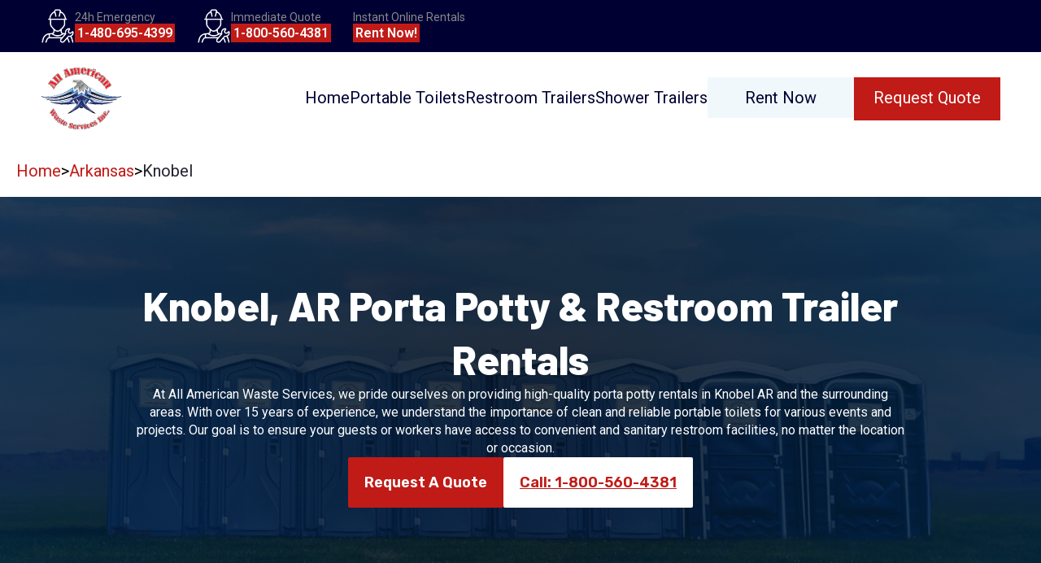

--- FILE ---
content_type: text/html
request_url: https://www.aawsi.com/states/ar/knobel-portable-toilet-rentals.php
body_size: 6243
content:
<!DOCTYPE html>
<html lang="en">
	<head>
		<meta charset="utf-8" />
		<link rel="icon" href="../../images/logo.png" />
		<link rel="stylesheet" href="/app.css" />

		<meta name="viewport" content="width=device-width, initial-scale=1">

		
		<link href="../../_app/immutable/assets/0.55a750db.css" rel="stylesheet">
		<link href="../../_app/immutable/assets/30.2f5331a7.css" rel="stylesheet">
		<link href="../../_app/immutable/assets/Section.e44dfabd.css" rel="stylesheet">
		<link href="../../_app/immutable/assets/Breadcrumb.2d0f314a.css" rel="stylesheet">
		<link href="../../_app/immutable/assets/Button.ef5196cf.css" rel="stylesheet"><title></title><!-- HEAD_svelte-1pnq4fh_START --><script async src="https://www.googletagmanager.com/gtag/js?idG-5N4DJ1BC5J" data-svelte-h="svelte-n8rtrq"></script><script data-svelte-h="svelte-1ourwhr">window.dataLayer = window.dataLayer || []

    function gtag() {
      dataLayer.push(arguments)
    }

    gtag('js', new Date())
    gtag('config', 'G-5N4DJ1BC5J')
    gtag('config', 'AW-764343959');</script><!-- HEAD_svelte-1pnq4fh_END --><!-- HEAD_svelte-1liu6io_START --><meta name="description"><meta property="og:title" content=""><link rel="canonical" href="https://www.aawsi.com/states/ar/knobel-portable-toilet-rentals.php"><meta property="og:url" content="https://www.aawsi.com/states/ar/knobel-portable-toilet-rentals.php"><meta property="og:image" content="/images/truck-with-trailers.jpg"><!-- HTML_TAG_START --><script type="application/ld+json">{"@context":"https://schema.org","@type":"Service","provider":{"@type":"Corporation","name":"All American Waste Services","description":"Top-quality porta potty, restroom, and shower trailer rentals in Knobel, Arkansas.","url":"https://www.aawsi.com/states/ar/knobel-portable-toilet-rentals.php","contactPoint":{"@type":"ContactPoint","telephone":"+1-800-560-8381","contactType":"customer service","areaServed":{"@type":"Place","address":{"@type":"PostalAddress","addressLocality":"Knobel","addressRegion":"AR","addressCountry":"US"}},"availableLanguage":["English","Spanish"]},"sameAs":["https://www.facebook.com/profile.php?id=100092021361681","https://www.instagram.com/allamericanwasteservicesinc/","https://twitter.com/rentallamerican","https://pin.it/7EExnno"]},"name":"Porta Potty, Restroom, and Shower Trailer Rentals","description":"Offering a wide range of ADA compliant facilities for outdoor events, construction sites, and emergency response needs.","areaServed":{"@type":"Place","address":{"addressLocality":"Knobel","addressRegion":"AR","addressCountry":"US"}},"serviceType":"Portable Sanitation Rentals","serviceOutput":[{"@type":"Product","name":"Porta Potty Rental","description":"Convenient and clean porta potty solutions for outdoor events, worksites, and festivals, designed for comfort and hygiene."},{"@type":"Product","name":"Restroom Trailer Rental","description":"Spacious and upscale restroom trailers offering a touch of luxury for guests at weddings, corporate events, or VIP gatherings."},{"@type":"Product","name":"Shower Trailer Rental","description":"Mobile shower trailers providing the comfort of home with multiple stalls and hot water, perfect for campsites or emergency setups."},{"@type":"Product","name":"Portable Sink Rental","description":"Handwashing stations ensure sanitation and convenience at any location where water access is limited."}],"mainEntityOfPage":{"@type":"WebPage","@id":"https://www.aawsi.com/states/ar/knobel-portable-toilet-rentals.php","breadcrumb":{"@type":"BreadcrumbList","itemListElement":[{"@type":"ListItem","position":1,"item":{"@id":"https://www.aawsi.com/","name":"Home"}},{"@type":"ListItem","position":2,"item":{"@id":"https://www.aawsi.com/states/ar/","name":"Arkansas"}},{"@type":"ListItem","position":3,"item":{"@id":"https://www.aawsi.com/states/ar/knobel-portable-toilet-rentals.php","name":"Knobel"}}]}}}</script><!-- HTML_TAG_END --><!-- HEAD_svelte-1liu6io_END -->
	<script data-cfasync="false" nonce="244e6479-44c9-4426-b2f5-d463553d0122">try{(function(w,d){!function(j,k,l,m){if(j.zaraz)console.error("zaraz is loaded twice");else{j[l]=j[l]||{};j[l].executed=[];j.zaraz={deferred:[],listeners:[]};j.zaraz._v="5874";j.zaraz._n="244e6479-44c9-4426-b2f5-d463553d0122";j.zaraz.q=[];j.zaraz._f=function(n){return async function(){var o=Array.prototype.slice.call(arguments);j.zaraz.q.push({m:n,a:o})}};for(const p of["track","set","debug"])j.zaraz[p]=j.zaraz._f(p);j.zaraz.init=()=>{var q=k.getElementsByTagName(m)[0],r=k.createElement(m),s=k.getElementsByTagName("title")[0];s&&(j[l].t=k.getElementsByTagName("title")[0].text);j[l].x=Math.random();j[l].w=j.screen.width;j[l].h=j.screen.height;j[l].j=j.innerHeight;j[l].e=j.innerWidth;j[l].l=j.location.href;j[l].r=k.referrer;j[l].k=j.screen.colorDepth;j[l].n=k.characterSet;j[l].o=(new Date).getTimezoneOffset();if(j.dataLayer)for(const t of Object.entries(Object.entries(dataLayer).reduce((u,v)=>({...u[1],...v[1]}),{})))zaraz.set(t[0],t[1],{scope:"page"});j[l].q=[];for(;j.zaraz.q.length;){const w=j.zaraz.q.shift();j[l].q.push(w)}r.defer=!0;for(const x of[localStorage,sessionStorage])Object.keys(x||{}).filter(z=>z.startsWith("_zaraz_")).forEach(y=>{try{j[l]["z_"+y.slice(7)]=JSON.parse(x.getItem(y))}catch{j[l]["z_"+y.slice(7)]=x.getItem(y)}});r.referrerPolicy="origin";r.src="/cdn-cgi/zaraz/s.js?z="+btoa(encodeURIComponent(JSON.stringify(j[l])));q.parentNode.insertBefore(r,q)};["complete","interactive"].includes(k.readyState)?zaraz.init():j.addEventListener("DOMContentLoaded",zaraz.init)}}(w,d,"zarazData","script");window.zaraz._p=async d$=>new Promise(ea=>{if(d$){d$.e&&d$.e.forEach(eb=>{try{const ec=d.querySelector("script[nonce]"),ed=ec?.nonce||ec?.getAttribute("nonce"),ee=d.createElement("script");ed&&(ee.nonce=ed);ee.innerHTML=eb;ee.onload=()=>{d.head.removeChild(ee)};d.head.appendChild(ee)}catch(ef){console.error(`Error executing script: ${eb}\n`,ef)}});Promise.allSettled((d$.f||[]).map(eg=>fetch(eg[0],eg[1])))}ea()});zaraz._p({"e":["(function(w,d){})(window,document)"]});})(window,document)}catch(e){throw fetch("/cdn-cgi/zaraz/t"),e;};</script></head>
	<body data-sveltekit-preload-data="hover">
	<!--  ClickCease.com tracking-->
	<script type='text/javascript'>var script = document.createElement('script');
	script.async = true; script.type = 'text/javascript';
	var target = 'https://www.clickcease.com/monitor/stat.js';
	script.src = target;var elem = document.head;elem.appendChild(script);
	</script>
	<noscript>
		<a href='https://www.clickcease.com' rel='nofollow'><img src='https://monitor.clickcease.com' alt='ClickCease'/></a>
	</noscript>
	<!--  ClickCease.com tracking-->

		<div style="display: contents">    <div class="banner svelte-1nzquh6" data-svelte-h="svelte-4enzfb"><div class="call-wrapper svelte-1nzquh6"><img alt="AAWSI 24 hour emergency line" src="/images/icons/builder.svg" width="42" height="42"> <div class="call svelte-1nzquh6"><p class="svelte-1nzquh6">24h Emergency</p> <a href="tel:14806954399" class="svelte-1nzquh6">1-480-695-4399</a></div> <div class="call-wrapper svelte-1nzquh6"><img alt="AAWSI Quote" src="/images/icons/builder.svg" width="42" height="42"> <div class="call svelte-1nzquh6"><p class="svelte-1nzquh6">Immediate Quote</p> <a href="tel:18005604381" class="svelte-1nzquh6">1-800-560-4381</a></div></div> <div class="call-wrapper svelte-1nzquh6"><div class="call svelte-1nzquh6"><p class="svelte-1nzquh6">Instant Online Rentals</p> <a href="https://www.mesawasteservices.com/rentals/" class="svelte-1nzquh6">Rent Now!</a></div></div></div>  </div> <nav><div class="nav-bar svelte-d8dpp8"><a href="/" class="svelte-d8dpp8" data-svelte-h="svelte-1xlfyjy"><img src="/images/logo.svg" width="100" height="100" alt="All American Waste Services Inc. Logo"></a> <ul class="svelte-d8dpp8"><li class="svelte-d8dpp8"><a class=" svelte-d8dpp8" href="/">Home</a> </li><li class="svelte-d8dpp8"><a class=" svelte-d8dpp8" href="/rental_toilets_available.php">Portable Toilets</a> </li><li class="svelte-d8dpp8"><a href="/restroom_trailer.php" class="svelte-d8dpp8">Restroom Trailers</a> <span class="hide svelte-1skhktb"></span> <div class="hide svelte-1skhktb"><div class="equipment-wrapper svelte-1skhktb"><a class="equipment svelte-1skhktb" href="/restroom-trailers/compact-restroom-trailer"><img width="369" height="228" src="/images/equipment/compact-restroom-trailer/compact-2-station-restroom-trailer.jpg" alt="Compact Restroom Trailer" class="svelte-1skhktb"> <span class="svelte-1skhktb">Compact Restroom Trailer</span></a> <hr class="svelte-1skhktb"><a class="equipment svelte-1skhktb" href="/restroom-trailers/standard-restroom-trailer"><img width="369" height="228" src="/images/equipment/standard-restroom-trailer/10-station-24ft-standard-restroom-trailer.jpg" alt="Standard Restroom Trailer" class="svelte-1skhktb"> <span class="svelte-1skhktb">ADA &amp; Standard Restroom Trailer</span></a> <hr class="svelte-1skhktb"><a class="equipment svelte-1skhktb" href="/restroom-trailers/solar-vip-restroom-trailer"><img width="369" height="228" src="/images/equipment/vip-solar-restroom-trailer/vip-solar-trailer.jpg" alt="Solar VIP Restroom Trailer" class="svelte-1skhktb"> <span class="svelte-1skhktb">Solar VIP Restroom Trailer</span></a> <hr class="svelte-1skhktb"></div> </div> </li><li class="svelte-d8dpp8"><a href="/shower_trailer.php" class="svelte-d8dpp8">Shower Trailers</a> <span class="hide svelte-1skhktb"></span> <div class="hide svelte-1skhktb"><div class="equipment-wrapper svelte-1skhktb"><a class="equipment svelte-1skhktb" href="/shower-trailers/ada-shower-restroom-trailer"><img width="369" height="228" src="/images/equipment/ada-compliant-restroom-shower-combo/ada-restroom-shower-trailer-exterior.png" alt="ADA Shower &amp; Restroom Trailer" class="svelte-1skhktb"> <span class="svelte-1skhktb">ADA Shower &amp; Restroom Trailer</span></a> <hr class="svelte-1skhktb"><a class="equipment svelte-1skhktb" href="/shower-trailers/shower-and-restroom-combo"><img width="369" height="228" src="/images/equipment/restroom-shower-combo/restroom-shower-trailer-exterior.jpg" alt="Shower &amp; Restroom Trailer" class="svelte-1skhktb"> <span class="svelte-1skhktb">Shower &amp; Restroom Trailer</span></a> <hr class="svelte-1skhktb"><a class="equipment svelte-1skhktb" href="/shower-trailers/standard"><img width="369" height="228" src="/images/equipment/standard-shower-trailer/12-stall-shower.jpg" alt="Standard Shower Trailer" class="svelte-1skhktb"> <span class="svelte-1skhktb">Standard Shower Trailer</span></a> <hr class="svelte-1skhktb"></div> </div> </li><li class="svelte-d8dpp8"><a class="rent-now svelte-d8dpp8" href="https://www.mesawasteservices.com/rentals/">Rent Now</a> </li><li class="svelte-d8dpp8"><a class="quote-button svelte-d8dpp8" href="/rental-quote">Request Quote</a> </li></ul> <div class="mobile-menu svelte-1g6qloq"><img src="/images/icons/hamburger.svg" alt="Open Mobile Menu" width="25" height="25" class="svelte-1g6qloq"> </div></div>  </nav>  <div class="breadcrumb svelte-1vytkfa"><nav aria-label="breadcrumb"><ol><li data-svelte-h="svelte-6vu5kb"><a href="/">Home</a></li> <span data-svelte-h="svelte-x0xyl0">&gt;</span> <li><a href="/states/ar/">Arkansas</a></li> <span data-svelte-h="svelte-x0xyl0">&gt;</span> <li aria-current="page">Knobel</li></ol></nav> </div> <div class="city svelte-wqikgc"><header class="grid-container  grid-container-filter grid-container-center grid-container-header  svelte-17j4l0h" style=" background-image: url(/images/equipment/portable-toilet/portable-toilets-mountains.jpg);"><div style="grid-column: 1 / 3;" class="col1 svelte-17j4l0h"><div slot="col1"><h1 class="h1-city-state svelte-wqikgc">Knobel, <span style="">AR</span> Porta Potty &amp; Restroom Trailer Rentals</h1> <!-- HTML_TAG_START -->
<p>At All American Waste Services, we pride ourselves on providing high-quality porta potty rentals in Knobel AR and the surrounding areas. With over 15 years of experience, we understand the importance of clean and reliable portable toilets for various events and projects. Our goal is to ensure your guests or workers have access to convenient and sanitary restroom facilities, no matter the location or occasion. </p>
<!-- HTML_TAG_END --> <div style="display: flex; flex-direction: row; align-self: center; flex-wrap: wrap;"><a href="/rental-quote" style="background-color: #C11B17;" class="svelte-1m2yx2s"><span style="color: white;" class="svelte-1m2yx2s">Request A Quote</span> </a> <a href="tel:18005604381" style="background-color: white;" class="svelte-1m2yx2s"><span style="color: #C11B17;" class="svelte-1m2yx2s">Call: 1-800-560-4381</span> </a></div></div></div>  </header> <div class="grid-container reverse     svelte-17j4l0h" style="background-color: #FAFAFA; "> <div class="col1 svelte-17j4l0h"><div slot="col1"><!-- HTML_TAG_START --><h2>The Services We Offer</h2>
<table>
<thead>
<tr>
<th>Services</th>
<th>Description</th>
</tr>
</thead>
<tbody><tr>
<td>Porta Potties</td>
<td>High-volume capacity for festivals and large events.</td>
</tr>
<tr>
<td>Portable Bathroom Trailer</td>
<td>Complete luxury for weddings and corporate events.</td>
</tr>
<tr>
<td>Portable Shower Trailers</td>
<td>Multiple units available for event participants.</td>
</tr>
<tr>
<td>Hand Washing Station</td>
<td>Essential for food service and dining areas at events.</td>
</tr>
</tbody></table>
<h3>Who Can Benefit from Our Services?</h3>
<p>Our porta potty rentals, restroom trailers, shower trailers, and portable sink rentals are perfect for a wide range of events and situations, including:</p>
<ul>
<li>Outdoor weddings and parties</li>
<li>Construction sites</li>
<li>Sporting events</li>
<li>Music festivals and concerts</li>
<li>Campgrounds and RV parks</li>
<li>Emergency situations and disaster relief efforts</li>
</ul>
<p>Whatever the occasion, our reliable and convenient rental options are designed to meet your unique needs.</p>
<!-- HTML_TAG_END --> </div></div> <div class="col2 svelte-17j4l0h"><div slot="col2" data-svelte-h="svelte-1w7zv61"><img alt="toilet2" src="/images/home/toilet1.png"> </div></div> </div><div class="grid-container      svelte-17j4l0h" style=" "> <div class="col1 svelte-17j4l0h"><div slot="col1"><!-- HTML_TAG_START --><h3>Restroom Trailers: Ultimate Comfort and Convenience</h3>
<p><strong>ADA Compliant Restroom Trailers for Knobel AR</strong>
Our restroom trailers offer the ultimate comfort and convenience for your guests. With features such as flushing toilets, the ability to connect to city water and sewage (or equipped with holding tanks when not available), running water sinks, and hot water, your guests will enjoy a luxurious restroom experience. Additionally, our trailers are climate controlled, ensuring a comfortable environment no matter the weather.
<em>Contact us at 1-800-560-4381 or request a quote <a href="/rental-quote">here</a> to experience the luxury of our restroom trailers in Knobel AR.</em></p>
<h3>Shower Trailers: Refreshing and Hygienic</h3>
<p><strong>Shower Trailer Rentals in Knobel AR</strong>
Our shower trailers provide a refreshing and hygienic solution for outdoor events and temporary locations. Equipped with hot water and running water sinks, our mobile shower trailers offer a comfortable experience for your guests or workers. Whether it's a multi-day event or a construction site, our shower trailers are designed to meet your specific needs.
<em>Give us a call at 1-800-560-4381 or fill out our quote form <a href="/rental-quote">here</a> to secure your shower trailer rental in Knobel AR.</em></p>
<!-- HTML_TAG_END --> </div></div> <div class="col2 svelte-17j4l0h"><div slot="col2" data-svelte-h="svelte-1w7zv61"><img alt="toilet2" src="/images/home/toilet2.png"> </div></div> </div><div class="grid-container reverse     svelte-17j4l0h" style="background-color: #FAFAFA; "> <div class="col1 svelte-17j4l0h"><div slot="col1"><!-- HTML_TAG_START --><h2>Knobel AR Portable Potty Regulations</h2>
<p>Knobel, AR Portable Potty Regulations
It's important to adhere to local regulations when it comes to portable toilet rentals. In Knobel AR, there are specific guidelines and requirements for the placement and maintenance of portable potties. Our experienced team is well-versed in these regulations and will ensure compliance throughout the rental period.
<em>Contact us at 1-800-560-4381 or submit a quote request <a href="/rental-quote">here</a> to discuss the portable potty regulations in Knobel AR and how we can assist you.</em></p>
<h2>The Most Active Season for Outdoor Events in Knobel AR</h2>
<p>The most active season for outdoor events in Knobel AR is typically during the warmer months, from spring to early fall. 
At All American Waste Services, we understand the importance of reliable and clean restroom facilities during these events. Our porta potty rentals, restroom trailers, shower trailers, and portable sink rentals are readily available to ensure your guests have a comfortable and enjoyable experience.
<em>Call us now at 1-800-560-4381 or request a quote <a href="/rental-quote">here</a> to secure your rental for your upcoming outdoor event in Knobel AR.</em></p>
<!-- HTML_TAG_END --> </div></div> <div class="col2 svelte-17j4l0h"><div slot="col2" data-svelte-h="svelte-1w7zv61"><img alt="toilet2" src="/images/home/toilet3.png"> </div></div> </div><div class="grid-container      svelte-17j4l0h" style=" "> <div class="col1 svelte-17j4l0h"><div slot="col1"><!-- HTML_TAG_START --><h2>Counties We Serve in and Around Knobel AR</h2>
<ul>
<li>Washington County</li>
<li>Benton County</li>
<li>Sebastian County</li>
<li>Pulaski County</li>
<li>Saline County</li>
</ul>
<h2>Towns/Cities We Serve Around Knobel</h2>
<ul>
<li><a href="/states/ar/piggott-portable-toilet-rentals.php">Piggott</a></li>
<li><a href="/states/ar/corning-portable-toilet-rentals.php">Corning</a></li>
<li><a href="/states/ar/rector-portable-toilet-rentals.php">Rector</a></li>
<li><a href="/states/ar/peach-orchard-portable-toilet-rentals.php">Peach Orchard</a></li>
<li><a href="/states/ar/pollard-portable-toilet-rentals.php">Pollard</a></li>
</ul>
<!-- HTML_TAG_END --> </div></div> <div class="col2 svelte-17j4l0h"><div slot="col2" data-svelte-h="svelte-1w7zv61"><img alt="toilet2" src="/images/home/toilet4.png"> </div></div> </div> </div> <footer><div class="footer-wrapper svelte-1rk22w2" data-svelte-h="svelte-1v6nu0r"><div class="logo svelte-1rk22w2"><a href="/" class="svelte-1rk22w2"><img src="/images/logo.svg" width="120" height="120" alt="AAWSI Logo"></a> <p class="svelte-1rk22w2">Rent Port-A-Potties, Luxury Mobile Restroom And Shower Trailers In Your
        Area</p></div> <div class="quick-links svelte-1rk22w2"><p class="svelte-1rk22w2">Quote &amp; Services</p> <ul class="svelte-1rk22w2"><li><a href="/rental-quote" class="svelte-1rk22w2">Toilet &amp; Sink Quote</a></li> <li><a href="/rental-quote" class="svelte-1rk22w2">Restroom &amp; Shower Trailer Quote</a></li> <li><a href="/disaster_site_trailers.php" class="svelte-1rk22w2">Disaster Relief</a></li> <li><a href="/construction_portable_toilets.php" class="svelte-1rk22w2">Construction</a></li> <li><a href="/special_event_toilets.php" class="svelte-1rk22w2">Special Events</a></li> <li><a href="/wedding_portable_toilet.php" class="svelte-1rk22w2">Weddings</a></li></ul></div> <div class="quick-links svelte-1rk22w2"><p class="svelte-1rk22w2">Quick Links</p> <ul class="svelte-1rk22w2"><li><a href="/service-area" class="svelte-1rk22w2">Service Area</a></li> <li><a href="/resources" class="svelte-1rk22w2">Resources</a></li> <li><a href="/faq.php" class="svelte-1rk22w2">FAQ</a></li> <li><a href="/about.php" class="svelte-1rk22w2">About</a></li> <li><a href="/near-me" class="svelte-1rk22w2">Near Me</a></li></ul></div> <div class="quick-links svelte-1rk22w2"><p class="svelte-1rk22w2">Contact</p> <ul class="svelte-1rk22w2"><li><a href="tel:18005604381" class="svelte-1rk22w2">1-800-560-4381</a></li> <li style="color: white;">4301 E McKellips Rd Ste 102<br>
          Mesa, AZ 85215</li></ul></div> <div class="social svelte-1rk22w2"><a href="https://www.facebook.com/profile.php?id=100092021361681&mibextid=LQQJ4d" class="svelte-1rk22w2"><img src="/images/social/facebook.svg" alt="Facebook" width="30" height="30" class="svelte-1rk22w2"></a> <a href="https://www.instagram.com/allamericanwasteservicesinc/" class="svelte-1rk22w2"><img src="/images/social/instagram.svg" alt="Instagram" width="30" height="30" class="svelte-1rk22w2"></a> <a href="https://twitter.com/rentallamerican" class="svelte-1rk22w2"><img src="/images/social/twitter.svg" alt="Twitter" width="30" height="30" class="svelte-1rk22w2"></a> <a href="https://pin.it/7EExnno" class="svelte-1rk22w2"><img src="/images/social/pinterest.svg" alt="Pinterest" width="30" height="30" class="svelte-1rk22w2"></a></div></div> <div class="footer-bottom svelte-1rk22w2"><p class="svelte-1rk22w2">© 2025 All American Waste Services. All rights reserved</p></div> </footer> 
			
			<script>
				{
					__sveltekit_18capbv = {
						base: new URL("../..", location).pathname.slice(0, -1),
						env: {"PUBLIC_MAPBOX_ACCESS_TOKEN":"pk.eyJ1IjoiempvbGxleSIsImEiOiJjbG1pYWgweTAweXFiM3F0ajV4NWF6bWdoIn0.icXFyJXSvixoVO6PQO7UMg"}
					};

					const element = document.currentScript.parentElement;

					const data = [null,null];

					Promise.all([
						import("../../_app/immutable/entry/start.387925e7.js"),
						import("../../_app/immutable/entry/app.99f95398.js")
					]).then(([kit, app]) => {
						kit.start(app, element, {
							node_ids: [0, 30],
							data,
							form: null,
							error: null
						});
					});
				}
			</script>
		</div>
	<script defer src="https://static.cloudflareinsights.com/beacon.min.js/vcd15cbe7772f49c399c6a5babf22c1241717689176015" integrity="sha512-ZpsOmlRQV6y907TI0dKBHq9Md29nnaEIPlkf84rnaERnq6zvWvPUqr2ft8M1aS28oN72PdrCzSjY4U6VaAw1EQ==" data-cf-beacon='{"version":"2024.11.0","token":"146b8fb1712942f7999f07280c654029","r":1,"server_timing":{"name":{"cfCacheStatus":true,"cfEdge":true,"cfExtPri":true,"cfL4":true,"cfOrigin":true,"cfSpeedBrain":true},"location_startswith":null}}' crossorigin="anonymous"></script>
</body>
</html>


--- FILE ---
content_type: text/css; charset=utf-8
request_url: https://www.aawsi.com/_app/immutable/assets/0.55a750db.css
body_size: 1207
content:
.footer-wrapper.svelte-1rk22w2.svelte-1rk22w2.svelte-1rk22w2{background-color:#040435;display:flex;margin-top:40px;justify-content:space-between;align-items:flex-start;padding:30px 5%;flex-wrap:wrap;gap:20px 50px}.footer-wrapper.svelte-1rk22w2 div.svelte-1rk22w2 p.svelte-1rk22w2,.footer-wrapper.svelte-1rk22w2 div a.svelte-1rk22w2.svelte-1rk22w2{color:#fff}.footer-wrapper.svelte-1rk22w2 a.svelte-1rk22w2.svelte-1rk22w2:hover{transition:.5s ease-in-out;color:red}.quick-links.svelte-1rk22w2 p.svelte-1rk22w2.svelte-1rk22w2{font-weight:700;margin:0;padding-bottom:10px}ul.svelte-1rk22w2.svelte-1rk22w2.svelte-1rk22w2{list-style-type:none;padding-left:0;display:flex;flex-direction:column;gap:10px}.footer-bottom.svelte-1rk22w2.svelte-1rk22w2.svelte-1rk22w2{background-color:#a61010;height:46px;margin:0;display:flex;align-items:center;justify-content:center!important;align-self:center!important}.footer-bottom.svelte-1rk22w2 p.svelte-1rk22w2.svelte-1rk22w2{color:#fff;font-family:Roboto;font-size:16px;width:100%;font-weight:400;align-self:center!important;text-align:center!important}.logo.svelte-1rk22w2 p.svelte-1rk22w2.svelte-1rk22w2{max-width:205px;color:#fff;font-family:Barlow;font-size:16px;font-style:normal;font-weight:400;line-height:normal}.social.svelte-1rk22w2.svelte-1rk22w2.svelte-1rk22w2{display:flex;flex-direction:row;gap:5px;align-self:center}.social.svelte-1rk22w2 img.svelte-1rk22w2.svelte-1rk22w2:hover{fill:red}.banner.svelte-1nzquh6.svelte-1nzquh6{position:sticky;top:0;z-index:11;display:flex;align-items:center;justify-content:space-between;background-color:#003;padding:11px 50px}.call-wrapper.svelte-1nzquh6.svelte-1nzquh6{display:flex;align-items:center;gap:12px}.call-wrapper.svelte-1nzquh6.svelte-1nzquh6:nth-of-type(2){padding-left:10%}.call.svelte-1nzquh6.svelte-1nzquh6{display:flex;flex-direction:column;gap:4px;width:150px}.call.svelte-1nzquh6 p.svelte-1nzquh6{color:#898989;font-size:14px;margin:0}.call.svelte-1nzquh6 a.svelte-1nzquh6{color:#fff;font-size:16px;font-weight:600;background-color:#c11b17;padding:2px 3px;font-family:Roboto;width:fit-content}@media (max-width: 1076px){.banner.svelte-1nzquh6.svelte-1nzquh6{position:static}}@media (max-width: 1065px){.banner.svelte-1nzquh6.svelte-1nzquh6{flex-wrap:wrap;gap:15px 30px;justify-content:center}}@media (max-width: 620px){.call-wrapper.svelte-1nzquh6.svelte-1nzquh6{flex-wrap:wrap;justify-content:center}}.call-wrapper.svelte-1nzquh6.svelte-1nzquh6:nth-of-type(2){padding-left:0}.mobile-menu.svelte-1g6qloq.svelte-1g6qloq{display:none}.mobile-menu.svelte-1g6qloq img.svelte-1g6qloq{cursor:pointer}@media (max-width: 1076px){.mobile-menu.svelte-1g6qloq.svelte-1g6qloq{display:block}}.step.svelte-1skhktb.svelte-1skhktb{background-color:transparent;position:absolute;top:130px;height:70px;width:180px;display:block;z-index:9}.hide.svelte-1skhktb.svelte-1skhktb{display:none}.dropdown-wrapper.svelte-1skhktb.svelte-1skhktb{max-width:1303px;background-color:#fff;width:100%;height:385px;position:absolute;top:200px;z-index:9;border-radius:5px;left:50%;transform:translate(-50%);box-shadow:0 5px 10px #0000004d}.equipment-wrapper.svelte-1skhktb.svelte-1skhktb{background-color:#fff;border-radius:12px;align-items:center;height:100%;gap:28px;justify-content:center;flex-direction:flex;display:flex;margin:0 20px;padding:0 20px}hr.svelte-1skhktb.svelte-1skhktb{width:1px;height:226.002px;background:#7e7e7e}hr.svelte-1skhktb.svelte-1skhktb:last-of-type{display:none}.equipment.svelte-1skhktb.svelte-1skhktb{display:flex;align-items:center;flex-direction:column;transition:box-shadow .3s ease,padding .3s ease}.equipment.svelte-1skhktb span.svelte-1skhktb{font-family:Barlow;font-size:25px;font-weight:700;color:#151515;padding-top:8px;text-align:center}.equipment.svelte-1skhktb.svelte-1skhktb:hover{box-shadow:0 0 10px #0000004d;padding:20px;border-radius:12px}.equipment.svelte-1skhktb img.svelte-1skhktb{object-fit:fill}@media (max-width: 1076px){.dropdown-wrapper.svelte-1skhktb.svelte-1skhktb{display:none}}hr.svelte-8nqlz3.svelte-8nqlz3{margin-left:-26px}ul.svelte-8nqlz3.svelte-8nqlz3{display:flex;gap:0px;flex-direction:column;justify-content:center;padding:0}ul.svelte-8nqlz3 li.svelte-8nqlz3{padding-top:15px;padding-bottom:15px;list-style-type:none;color:#c11b17;padding-left:15px}.rent-now.svelte-d8dpp8.svelte-d8dpp8.svelte-d8dpp8{background-color:#f1f8fb;width:180px;height:50px;display:flex;align-items:center;justify-content:center}.rent-now.svelte-d8dpp8.svelte-d8dpp8.svelte-d8dpp8:hover{background-color:#000;color:#fff}.nav-bar.svelte-d8dpp8.svelte-d8dpp8.svelte-d8dpp8{display:flex;flex-direction:row;align-items:center;padding:7px 50px;justify-content:space-between}.nav-bar.svelte-d8dpp8 ul.svelte-d8dpp8.svelte-d8dpp8{list-style-type:none;display:flex;align-items:center;gap:34px;font-size:20px}.nav-bar.svelte-d8dpp8 ul.svelte-d8dpp8 li.svelte-d8dpp8{cursor:pointer;padding-bottom:3px;transition:border-bottom .3s ease}.nav-bar.svelte-d8dpp8 ul.svelte-d8dpp8 a.svelte-d8dpp8{color:#003}.nav-bar.svelte-d8dpp8 ul.svelte-d8dpp8 li.svelte-d8dpp8:hover{border-bottom:2px solid #003}.quote-button.svelte-d8dpp8.svelte-d8dpp8.svelte-d8dpp8{background-color:#c11b17;width:180px;height:50px;display:flex;align-items:center;justify-content:center}.nav-bar.svelte-d8dpp8 ul.svelte-d8dpp8 li.svelte-d8dpp8:last-of-type{background-color:#c11b17;width:180px;height:50px;display:flex;align-items:center;justify-content:center}.nav-bar.svelte-d8dpp8 ul.svelte-d8dpp8 li:last-of-type a.svelte-d8dpp8{color:#fff}.mobile-menu.svelte-d8dpp8.svelte-d8dpp8.svelte-d8dpp8{background-color:#fff;position:absolute;width:100%;z-index:9;padding-top:10px;padding-bottom:5px;border-bottom:1px solid black}.mobile-menu.svelte-d8dpp8 ul.svelte-d8dpp8.svelte-d8dpp8{list-style-type:none;display:flex;margin-left:-38px;flex-direction:column;font-size:20px}.mobile-menu.svelte-d8dpp8 ul.svelte-d8dpp8 a.svelte-d8dpp8{color:#003}.mobile-menu.svelte-d8dpp8 ul.svelte-d8dpp8 li.svelte-d8dpp8{padding-left:26px;cursor:pointer;margin-top:20px;margin-bottom:20px;transition:color .3s ease}.mobile-menu.svelte-d8dpp8 ul.svelte-d8dpp8 li.svelte-d8dpp8:hover{color:#c11b17}.mobile-menu-quote.svelte-d8dpp8.svelte-d8dpp8.svelte-d8dpp8{background-color:#c11b17;width:180px;height:50px;display:flex;align-items:center;justify-content:center;padding-left:0!important;margin-left:26px;padding-top:0}.mobile-menu.svelte-d8dpp8 ul hr.svelte-d8dpp8.svelte-d8dpp8:last-of-type{display:none}.mobile-menu.svelte-d8dpp8 ul.svelte-d8dpp8 li:last-of-type a.svelte-d8dpp8{color:#fff}.chevron.svelte-d8dpp8.svelte-d8dpp8.svelte-d8dpp8{display:flex;justify-content:space-between;padding-right:20px;align-items:center}.chevron-image.svelte-d8dpp8.svelte-d8dpp8.svelte-d8dpp8{transform:rotate(180deg);transition:transform .3s ease}.chevron-image-rotated-shower.svelte-d8dpp8.svelte-d8dpp8.svelte-d8dpp8,.chevron-image-rotated-restroom.svelte-d8dpp8.svelte-d8dpp8.svelte-d8dpp8{transition:transform .3s ease}@media (max-width: 1076px){.nav-bar.svelte-d8dpp8 ul.svelte-d8dpp8.svelte-d8dpp8{display:none}.nav-bar.svelte-d8dpp8.svelte-d8dpp8.svelte-d8dpp8{padding-left:17px;padding-right:21.5px}}


--- FILE ---
content_type: text/css; charset=utf-8
request_url: https://www.aawsi.com/_app/immutable/assets/Section.e44dfabd.css
body_size: 497
content:
.grid-container.svelte-17j4l0h.svelte-17j4l0h{display:grid;grid-template-columns:1fr 1fr;align-items:center;gap:50px;max-height:clamp(min(764px,fit-content));justify-items:center;padding:100px 50px;background-size:cover;background-repeat:no-repeat;background-position:bottom}.grid-container-filter.svelte-17j4l0h.svelte-17j4l0h{position:relative;background-color:#d3d3d3;background-size:cover;background-repeat:no-repeat;background-position:bottom;z-index:0}.grid-container-filter.svelte-17j4l0h.svelte-17j4l0h:before{content:"";position:absolute;top:0;left:0;width:100%;height:100%;background:radial-gradient(circle at center,#051626,#002240);opacity:.85;z-index:-1}header.svelte-17j4l0h .col1.svelte-17j4l0h{max-width:80%}.col1.svelte-17j4l0h div{order:1;display:flex;gap:26px;flex-direction:column;align-items:start;justify-content:start}.col1.svelte-17j4l0h h1,.col1.svelte-17j4l0h h2,.col1.svelte-17j4l0h h3,.col1.svelte-17j4l0h h4,.col1.svelte-17j4l0h h5,.col1.svelte-17j4l0h h6{color:#003;font-size:40px;font-family:Barlow;font-weight:700;line-height:52px;font-style:normal}.grid-container-header.svelte-17j4l0h .col1.svelte-17j4l0h h1{color:#fff;font-family:Barlow;font-size:50px;font-style:normal;font-weight:700;line-height:66px}.grid-container-header.svelte-17j4l0h .col1.svelte-17j4l0h p{color:#fff;font-family:Roboto;font-size:16px;font-style:normal;font-weight:400;line-height:22px}.col1.svelte-17j4l0h img,.col2.svelte-17j4l0h img{object-fit:contain;height:100%;width:100%}.col1.svelte-17j4l0h h1{color:#003;font-size:40px;font-family:Barlow;font-weight:700;line-height:52px;font-style:normal;text-align:center}.col1.svelte-17j4l0h h2,.col1.svelte-17j4l0h h3,.col1.svelte-17j4l0h h4,.col1.svelte-17j4l0h h5,.col1.svelte-17j4l0h h6{font-size:35px}.col1.svelte-17j4l0h ul{list-style-type:none;padding:0;margin:0}.col1.svelte-17j4l0h ul li{background:#f0f0f0;margin-bottom:8px;padding:4px 8px;border-radius:4px}.col1.svelte-17j4l0h ol li:not(:first-child){padding-top:5px}.col2.svelte-17j4l0h ul{list-style-type:none;padding:0;margin:0}.col2.svelte-17j4l0h ul li{background:#f0f0f0;margin-bottom:8px;padding:4px 8px;border-radius:4px}.grid-container-center.svelte-17j4l0h .col1.svelte-17j4l0h div,.grid-container-center.svelte-17j4l0h .col1.svelte-17j4l0h p,.grid-container-center.svelte-17j4l0h .col1.svelte-17j4l0h table,.grid-container-center.svelte-17j4l0h .col1.svelte-17j4l0h ul,.grid-container-center.svelte-17j4l0h .col1.svelte-17j4l0h ol{text-align:center;align-self:center;justify-self:center}.grid-container-center.svelte-17j4l0h .col1.svelte-17j4l0h h2,.grid-container-center.svelte-17j4l0h .col1.svelte-17j4l0h img{align-self:center;justify-self:center}.col1.svelte-17j4l0h p{color:#494949;font-family:Roboto;font-weight:400;line-height:24px;font-size:16px}.col1.svelte-17j4l0h a{color:#c11b17;text-decoration-line:underline;font-weight:600}.col1.svelte-17j4l0h a:hover{transition:.5s ease-in-out;color:#a61010}.col2.svelte-17j4l0h.svelte-17j4l0h{order:2;min-width:fit-content;max-width:50%;display:flex;align-items:center;justify-content:center}header ul li{color:#000!important}header ul li p{color:#000!important}@media (max-width: 500px){.grid-container.svelte-17j4l0h.svelte-17j4l0h{padding:20px}.col1.svelte-17j4l0h h1,.col1.svelte-17j4l0h h2,.col1.svelte-17j4l0h h3,.col1.svelte-17j4l0h h4,.col1.svelte-17j4l0h h5,.col1.svelte-17j4l0h h6{font-size:20px;line-height:27px}.col1.svelte-17j4l0h div{gap:16px}.grid-container-header.svelte-17j4l0h .col1.svelte-17j4l0h h1{font-size:36px;line-height:50px;text-align:center!important}}@media (min-width: 1101px){.reverse.svelte-17j4l0h .col1.svelte-17j4l0h{order:2}.reverse.svelte-17j4l0h .col2.svelte-17j4l0h{order:1}}@media (max-width: 1100px){.grid-container.svelte-17j4l0h.svelte-17j4l0h{grid-template-columns:1fr}}@media (max-width: 1066px){header.svelte-17j4l0h .col1.svelte-17j4l0h{max-width:100%}}@media (max-width: 600px){.grid-container-center.svelte-17j4l0h .col1.svelte-17j4l0h h1{align-self:flex-start!important}header div{align-self:flex-start!important}header h1{font-size:40px!important;text-align:left;line-height:50px!important}header h1,ul,ol,p,table{text-align:left!important;align-self:flex-start!important}}


--- FILE ---
content_type: text/css; charset=utf-8
request_url: https://www.aawsi.com/_app/immutable/assets/Breadcrumb.2d0f314a.css
body_size: -427
content:
.breadcrumb.svelte-1vytkfa ol{font-size:20px;list-style-type:none;gap:8px;display:flex;align-items:center;padding:20px}


--- FILE ---
content_type: text/css; charset=utf-8
request_url: https://www.aawsi.com/app.css
body_size: 228
content:
@import url(https://fonts.googleapis.com/css2?family=Barlow:ital,wght@0,100;0,200;0,300;0,400;0,500;0,600;0,800;0,900;1,100;1,200;1,300;1,400;1,500;1,600;1,700;1,800;1,900&display=swap);
@import url(https://fonts.googleapis.com/css2?family=Rubik:ital,wght@0,100;0,200;0,300;0,400;0,500;0,600;0,800;0,900;1,100;1,200;1,300;1,400;1,500;1,600;1,700;1,800;1,900&display=swap);
@import url(https://fonts.googleapis.com/css2?family=Roboto:ital,wght@0,100;0,200;0,300;0,400;0,500;0,600;0,700;0,800;0,900;1,100;1,200;1,300;1,400;1,500;1,600;1,700;1,800;1,900&display=swap);h1,h2,h3,h4,h5,h6,ol li,p,ul li{color:#232430}


body,html{width:100%;font-family:Roboto;font-weight:400;font-size:16px; margin-top: 0; margin-bottom: 0;}button{transition:.2s}
/* add to body height:100%; */
.body-wrapper-main-app{display:flex;flex-direction:column;height:100%}nav{grid-area:nav}main{grid-area:main;padding-top:25px}footer{grid-area:footer}p{font-size:20px}a{text-decoration:none;color:#c11b17}::after,::before{box-sizing:border-box}

/* *{margin:0} */

*{margin: 0;}

canvas,img,picture,svg,video{display:block;max-width:100%}button,input,select,textarea{font:inherit}h1,h2,h3,h4,h5,h6,p{overflow-wrap:break-word}a:hover{transition:.5s ease-in-out;color:#a61010}


--- FILE ---
content_type: text/css; charset=utf-8
request_url: https://www.aawsi.com/_app/immutable/assets/Zipcode.226629bf.css
body_size: -153
content:
.zipcode-wrapper.svelte-h5e0w8.svelte-h5e0w8{width:max(320px,60%)}form.svelte-h5e0w8.svelte-h5e0w8{display:flex;position:relative;width:100%}form.svelte-h5e0w8 input.svelte-h5e0w8{position:relative;width:100%;padding:15px;border-radius:2px;border:.5px solid #979797;background:#fafafa}form.svelte-h5e0w8 button.svelte-h5e0w8{font-family:Rubik;position:absolute;border-radius:2px;background:#c11b17;color:#fff;border:none;padding:10px 15px;font-weight:600;font-size:16px;right:0;top:0;bottom:0;margin-top:5px;margin-bottom:5px;margin-right:4px}table.svelte-h5e0w8.svelte-h5e0w8{position:absolute;transition:.3s;background-color:#fff;width:100%;border-radius:8px;top:calc(100% + 20px);z-index:12}a.svelte-h5e0w8.svelte-h5e0w8{display:flex;align-items:center;position:absolute;top:0;left:0;right:0;bottom:0;padding:15px 15px 15px -15px}table.svelte-h5e0w8 td.svelte-h5e0w8{border-radius:2px;border:2px solid white;padding:22.5px;position:relative}table.svelte-h5e0w8 td.svelte-h5e0w8:hover{cursor:pointer;opacity:.8;border:2px solid #c11b17}


--- FILE ---
content_type: text/css; charset=utf-8
request_url: https://www.aawsi.com/_app/immutable/assets/1.44509bcf.css
body_size: -358
content:
.content-wrapper.svelte-bhy3is.svelte-bhy3is{padding:3%}.content-wrapper.svelte-bhy3is h3.svelte-bhy3is{font-size:36px;font-weight:500}.content-wrapper.svelte-bhy3is p.svelte-bhy3is{padding:10px 0}.zip.svelte-bhy3is.svelte-bhy3is{align-self:center;width:315px}@media (max-width: 500px){.zip.svelte-bhy3is.svelte-bhy3is{align-self:flex-start}}


--- FILE ---
content_type: image/svg+xml
request_url: https://www.aawsi.com/images/social/facebook.svg
body_size: -184
content:
<svg width="30" height="30" viewBox="0 0 30 30" fill="none" xmlns="http://www.w3.org/2000/svg">
<path d="M15 2.5C8.09625 2.5 2.5 8.09625 2.5 15C2.5 21.2663 7.11625 26.4412 13.1313 27.345V18.3125H10.0388V15.0262H13.1313V12.84C13.1313 9.22 14.895 7.63125 17.9037 7.63125C19.345 7.63125 20.1063 7.7375 20.4675 7.78625V10.6537H18.415C17.1375 10.6537 16.6912 11.865 16.6912 13.23V15.0262H20.435L19.9275 18.3125H16.6925V27.3713C22.7938 26.545 27.5 21.3275 27.5 15C27.5 8.09625 21.9037 2.5 15 2.5Z" fill="white"/>
</svg>


--- FILE ---
content_type: image/svg+xml
request_url: https://www.aawsi.com/images/icons/builder.svg
body_size: 2907
content:
<svg fill="none" xmlns="http://www.w3.org/2000/svg" viewBox="0.82 -0.18 40.38 42.36"> <mask id="path-1-inside-1_265_4456" fill="white"> <path d="M18.4984 0.0738297C17.473 0.33633 16.6691 1.25508 16.5297 2.3461C16.4804 2.73985 16.4558 2.77266 16.0949 2.94492C14.4625 3.73242 12.6414 5.47149 11.7062 7.15313C11.0664 8.30156 10.566 9.90118 10.4429 11.1973L10.3773 11.8535L9.86053 11.8945C9.43396 11.9273 9.30271 11.9766 9.17967 12.1324C8.85154 12.5344 8.87615 13.002 9.24529 13.3383C9.44217 13.5188 9.5242 13.5352 10.3445 13.5352H11.2304L11.2551 16.4637L11.2797 19.4004L11.5094 20.0566C11.9933 21.443 12.8957 22.7391 14.4953 24.3387L15.5863 25.4297V26.6356C15.5863 27.3082 15.5453 27.9809 15.5043 28.1449C15.3894 28.5633 15.1023 28.957 14.7168 29.2277C14.3887 29.4574 14.2984 29.4738 11.8047 29.7363C8.99099 30.0398 8.28553 30.1957 7.07967 30.7617C5.0699 31.7051 3.36365 33.5016 2.54334 35.5441C2.19881 36.4055 0.960136 41.0895 1.01756 41.3191C1.10779 41.6555 1.41131 41.9262 1.77224 41.9754C2.05935 42.0082 2.14959 41.9836 2.37107 41.7785C2.62537 41.557 2.68279 41.3848 3.28982 39.1043C3.65076 37.759 4.0281 36.4383 4.14295 36.1676C4.77459 34.6008 6.04607 33.2309 7.58826 32.427C8.19529 32.1152 9.22068 31.7461 9.48318 31.7461C9.57342 31.7461 9.59803 32.025 9.59803 33.2801L9.58982 34.8223L8.94998 35.1258C8.2035 35.4785 7.47342 36.1512 7.11248 36.8156C6.76795 37.4473 5.5785 40.8434 5.5785 41.1879C5.5785 41.9098 6.51365 42.2625 6.99764 41.7211C7.08787 41.6227 7.46521 40.6793 7.84256 39.6375C8.2199 38.5875 8.59724 37.6195 8.69568 37.4883C8.78592 37.357 9.0156 37.1191 9.19607 36.9633C9.86053 36.3973 9.49959 36.4219 17.4976 36.4219H24.7082L24.4539 36.709C23.8633 37.3898 23.5679 38.3906 23.7074 39.2602C24.0929 41.6227 26.6851 42.7383 28.6949 41.4012C28.8426 41.3027 29.7613 40.3102 30.7293 39.1863C31.6972 38.0707 32.5258 37.1602 32.5586 37.1602C32.7965 37.1602 33.0754 37.7508 33.7972 39.7852C34.4945 41.7703 34.4699 41.7211 34.7816 41.877C35.3804 42.1887 36.0121 41.7949 36.0121 41.1141C36.0039 40.8023 34.6996 37.1848 34.4289 36.7418C34.3058 36.5449 34.0926 36.2414 33.9531 36.0773L33.6906 35.7738L34.1746 35.2078L34.6586 34.6418L35.5609 34.6008C36.0941 34.5762 36.5043 34.6008 36.5699 34.6418C36.7176 34.7566 37.2097 35.618 37.4476 36.1758C37.5543 36.4383 37.9398 37.7508 38.3008 39.0961C38.9078 41.3848 38.9652 41.557 39.2195 41.7785C39.441 41.9836 39.5312 42.0082 39.8183 41.9754C40.1793 41.9262 40.4828 41.6555 40.5648 41.3191C40.6304 41.0813 39.3754 36.2742 39.0472 35.4949C38.916 35.1668 38.6699 34.691 38.514 34.4285C38.3582 34.166 38.2269 33.9281 38.2269 33.8953C38.2269 33.8625 38.391 33.7313 38.5879 33.6082C39.1375 33.2637 39.9578 32.3449 40.2859 31.7051C40.6797 30.9586 40.8355 30.4746 40.9422 29.7035C41.1636 28.1367 40.7207 27.259 39.6789 27.1688C39.1129 27.1277 38.957 27.2098 37.9808 28.0957C37.0621 28.9242 36.8488 29.0555 36.373 29.0555C35.8972 29.0555 35.4953 28.8012 35.282 28.35C34.9785 27.7348 35.0523 27.4969 35.9219 26.2418C36.2418 25.7824 36.5453 25.2574 36.5863 25.0852C36.7504 24.4863 36.373 23.7316 35.7906 23.4938C34.9539 23.141 32.9933 23.707 31.8121 24.6504C30.5324 25.6594 29.7695 27.259 29.7449 28.9324L29.7367 29.6953H29.4496C29.2937 29.6871 28.7523 29.6379 28.2437 29.5805C27.1691 29.4492 26.7097 29.2359 26.3488 28.6945C26.1273 28.3582 26.1273 28.3336 26.1027 26.8734L26.0781 25.3887L27.2101 24.2402C28.9328 22.493 29.8105 21.1313 30.1879 19.6547C30.3355 19.0641 30.3519 18.7359 30.3519 16.2668V13.5352H31.2625C32.1566 13.5352 32.173 13.5352 32.4109 13.2973C32.7472 12.9609 32.7472 12.4688 32.4109 12.1324C32.2058 11.9273 32.1074 11.8945 31.7301 11.8945H31.2789L31.1476 10.9102C30.6719 7.55508 28.6211 4.56094 25.791 3.10078L25.1183 2.75625L25.0773 2.31328C24.9871 1.41914 24.3883 0.598827 23.5515 0.213284C23.1988 0.049221 23.0347 0.0410156 20.9594 0.0246086C19.7453 0.016407 18.6379 0.0410156 18.4984 0.0738297ZM23.0429 1.93594C23.1906 2.05078 23.3137 2.25586 23.3383 2.40351C23.3711 2.57578 23.1578 3.70781 22.723 5.65195C22.3621 7.29258 22.0668 8.75274 22.0668 8.89219C22.075 9.52383 22.8953 9.90938 23.3957 9.51563C23.6828 9.29414 23.7238 9.1711 24.2488 6.76758C24.5031 5.59453 24.7328 4.61016 24.7656 4.57735C24.8476 4.48711 25.7992 5.08594 26.4554 5.63555C28.0715 6.98906 29.2527 9.22852 29.4824 11.3777L29.5398 11.8945H20.8281H12.1164L12.1656 11.2547C12.3461 8.89219 13.8883 6.39024 16.0129 4.9957C16.423 4.7332 16.7758 4.51172 16.8086 4.51172C16.8414 4.51172 17.1039 5.56172 17.391 6.84961C17.8012 8.70352 17.9488 9.23672 18.0965 9.39258C18.4164 9.73711 18.8922 9.76172 19.2695 9.45821C19.6469 9.14649 19.6304 9.00703 18.9004 5.73399C18.4492 3.72422 18.2195 2.57578 18.2523 2.40351C18.2769 2.25586 18.4 2.05078 18.5476 1.93594L18.8019 1.72266H20.7953H22.7887L23.0429 1.93594ZM28.6293 16.2258C28.6293 19.1953 28.6129 19.3184 28.0879 20.352C27.489 21.5414 26.1847 23.0016 24.0929 24.7898C23.4695 25.3231 22.8133 25.8727 22.6246 26.0039L22.2883 26.25H20.8445C19.7535 26.25 19.3433 26.2172 19.1793 26.1352C18.8019 25.9383 16.9972 24.3879 15.8816 23.2969C14.7086 22.1484 13.9211 21.1641 13.4863 20.3027C12.9859 19.2938 12.9613 19.1133 12.9613 16.1766V13.5352H20.7953H28.6293V16.2258ZM34.4863 25.282C34.4453 25.3395 34.2402 25.6594 34.0269 25.9957C33.5429 26.734 33.4363 27.0949 33.4363 27.907C33.4445 28.7356 33.7562 29.4082 34.4125 30.0152C35.0441 30.5895 35.6019 30.7863 36.5043 30.7453C37.3738 30.7125 37.9316 30.4664 38.6781 29.7691C38.957 29.4984 39.2113 29.2852 39.2277 29.2852C39.3344 29.2852 39.0883 30.2121 38.8422 30.7453C38.1367 32.2383 36.5371 33.0914 34.8062 32.8781C34.4289 32.8371 34.1992 32.8453 34.0515 32.9191C33.9367 32.9684 32.5012 34.568 30.8605 36.4629C29.2199 38.3578 27.7351 39.9902 27.5711 40.0969C27.3332 40.2527 27.1855 40.2773 26.8082 40.2527C26.234 40.2199 25.8156 39.9246 25.5367 39.375C25.307 38.9402 25.307 38.7023 25.5039 38.2676C25.5859 38.0871 26.9804 36.4137 28.5965 34.5516C30.2207 32.6895 31.5824 31.0488 31.6316 30.9094C31.6972 30.7125 31.689 30.5238 31.566 30.0316C31.3855 29.2688 31.3773 28.7356 31.5414 28.1121C31.8777 26.8242 32.8129 25.7824 34.0351 25.3313C34.5027 25.1672 34.5601 25.159 34.4863 25.282ZM18.1949 27.5379C18.8512 27.9316 19.048 27.9645 20.7625 27.9727C22.6656 27.9727 22.9691 27.907 23.7566 27.3164C24.0519 27.0867 24.3062 26.9063 24.3144 26.9063C24.3308 26.9063 24.3554 27.2918 24.3801 27.7512C24.4047 28.5387 24.4293 28.6535 24.7082 29.2195C24.9133 29.6297 25.1676 29.9742 25.4711 30.2613C25.7254 30.4992 25.9222 30.7043 25.9058 30.7207C25.8894 30.7289 25.5531 30.9094 25.1429 31.1145C23.5597 31.902 22.3867 32.1891 20.7953 32.1891C19.6222 32.1891 18.9168 32.066 17.7191 31.6477C17.1613 31.4508 15.898 30.852 15.7586 30.7207C15.7422 30.7043 15.939 30.491 16.1851 30.2531C16.9316 29.5231 17.309 28.5715 17.309 27.4231V26.8816L17.5797 27.1031C17.7191 27.218 18.0062 27.4148 18.1949 27.5379ZM14.2902 31.8363C15.734 32.7715 17.309 33.4359 18.8676 33.7723C19.8355 33.9773 21.8453 33.9691 22.8051 33.7641C24.3308 33.4359 26.0207 32.7059 27.3988 31.7789C27.9484 31.4098 28.1289 31.3359 28.4242 31.3359C28.6211 31.3359 28.8344 31.3606 28.9082 31.3852C28.9984 31.418 28.6539 31.8609 27.6203 33.0586L26.2094 34.691L18.7691 34.6992H11.3207V33.1078V31.5164L11.9605 31.459C12.3051 31.4262 12.6332 31.3934 12.6742 31.377C12.7234 31.3606 12.9285 31.3441 13.1418 31.3441C13.4781 31.3359 13.6176 31.3934 14.2902 31.8363Z"></path> </mask> <path d="M18.4984 0.0738297C17.473 0.33633 16.6691 1.25508 16.5297 2.3461C16.4804 2.73985 16.4558 2.77266 16.0949 2.94492C14.4625 3.73242 12.6414 5.47149 11.7062 7.15313C11.0664 8.30156 10.566 9.90118 10.4429 11.1973L10.3773 11.8535L9.86053 11.8945C9.43396 11.9273 9.30271 11.9766 9.17967 12.1324C8.85154 12.5344 8.87615 13.002 9.24529 13.3383C9.44217 13.5188 9.5242 13.5352 10.3445 13.5352H11.2304L11.2551 16.4637L11.2797 19.4004L11.5094 20.0566C11.9933 21.443 12.8957 22.7391 14.4953 24.3387L15.5863 25.4297V26.6356C15.5863 27.3082 15.5453 27.9809 15.5043 28.1449C15.3894 28.5633 15.1023 28.957 14.7168 29.2277C14.3887 29.4574 14.2984 29.4738 11.8047 29.7363C8.99099 30.0398 8.28553 30.1957 7.07967 30.7617C5.0699 31.7051 3.36365 33.5016 2.54334 35.5441C2.19881 36.4055 0.960136 41.0895 1.01756 41.3191C1.10779 41.6555 1.41131 41.9262 1.77224 41.9754C2.05935 42.0082 2.14959 41.9836 2.37107 41.7785C2.62537 41.557 2.68279 41.3848 3.28982 39.1043C3.65076 37.759 4.0281 36.4383 4.14295 36.1676C4.77459 34.6008 6.04607 33.2309 7.58826 32.427C8.19529 32.1152 9.22068 31.7461 9.48318 31.7461C9.57342 31.7461 9.59803 32.025 9.59803 33.2801L9.58982 34.8223L8.94998 35.1258C8.2035 35.4785 7.47342 36.1512 7.11248 36.8156C6.76795 37.4473 5.5785 40.8434 5.5785 41.1879C5.5785 41.9098 6.51365 42.2625 6.99764 41.7211C7.08787 41.6227 7.46521 40.6793 7.84256 39.6375C8.2199 38.5875 8.59724 37.6195 8.69568 37.4883C8.78592 37.357 9.0156 37.1191 9.19607 36.9633C9.86053 36.3973 9.49959 36.4219 17.4976 36.4219H24.7082L24.4539 36.709C23.8633 37.3898 23.5679 38.3906 23.7074 39.2602C24.0929 41.6227 26.6851 42.7383 28.6949 41.4012C28.8426 41.3027 29.7613 40.3102 30.7293 39.1863C31.6972 38.0707 32.5258 37.1602 32.5586 37.1602C32.7965 37.1602 33.0754 37.7508 33.7972 39.7852C34.4945 41.7703 34.4699 41.7211 34.7816 41.877C35.3804 42.1887 36.0121 41.7949 36.0121 41.1141C36.0039 40.8023 34.6996 37.1848 34.4289 36.7418C34.3058 36.5449 34.0926 36.2414 33.9531 36.0773L33.6906 35.7738L34.1746 35.2078L34.6586 34.6418L35.5609 34.6008C36.0941 34.5762 36.5043 34.6008 36.5699 34.6418C36.7176 34.7566 37.2097 35.618 37.4476 36.1758C37.5543 36.4383 37.9398 37.7508 38.3008 39.0961C38.9078 41.3848 38.9652 41.557 39.2195 41.7785C39.441 41.9836 39.5312 42.0082 39.8183 41.9754C40.1793 41.9262 40.4828 41.6555 40.5648 41.3191C40.6304 41.0813 39.3754 36.2742 39.0472 35.4949C38.916 35.1668 38.6699 34.691 38.514 34.4285C38.3582 34.166 38.2269 33.9281 38.2269 33.8953C38.2269 33.8625 38.391 33.7313 38.5879 33.6082C39.1375 33.2637 39.9578 32.3449 40.2859 31.7051C40.6797 30.9586 40.8355 30.4746 40.9422 29.7035C41.1636 28.1367 40.7207 27.259 39.6789 27.1688C39.1129 27.1277 38.957 27.2098 37.9808 28.0957C37.0621 28.9242 36.8488 29.0555 36.373 29.0555C35.8972 29.0555 35.4953 28.8012 35.282 28.35C34.9785 27.7348 35.0523 27.4969 35.9219 26.2418C36.2418 25.7824 36.5453 25.2574 36.5863 25.0852C36.7504 24.4863 36.373 23.7316 35.7906 23.4938C34.9539 23.141 32.9933 23.707 31.8121 24.6504C30.5324 25.6594 29.7695 27.259 29.7449 28.9324L29.7367 29.6953H29.4496C29.2937 29.6871 28.7523 29.6379 28.2437 29.5805C27.1691 29.4492 26.7097 29.2359 26.3488 28.6945C26.1273 28.3582 26.1273 28.3336 26.1027 26.8734L26.0781 25.3887L27.2101 24.2402C28.9328 22.493 29.8105 21.1313 30.1879 19.6547C30.3355 19.0641 30.3519 18.7359 30.3519 16.2668V13.5352H31.2625C32.1566 13.5352 32.173 13.5352 32.4109 13.2973C32.7472 12.9609 32.7472 12.4688 32.4109 12.1324C32.2058 11.9273 32.1074 11.8945 31.7301 11.8945H31.2789L31.1476 10.9102C30.6719 7.55508 28.6211 4.56094 25.791 3.10078L25.1183 2.75625L25.0773 2.31328C24.9871 1.41914 24.3883 0.598827 23.5515 0.213284C23.1988 0.049221 23.0347 0.0410156 20.9594 0.0246086C19.7453 0.016407 18.6379 0.0410156 18.4984 0.0738297ZM23.0429 1.93594C23.1906 2.05078 23.3137 2.25586 23.3383 2.40351C23.3711 2.57578 23.1578 3.70781 22.723 5.65195C22.3621 7.29258 22.0668 8.75274 22.0668 8.89219C22.075 9.52383 22.8953 9.90938 23.3957 9.51563C23.6828 9.29414 23.7238 9.1711 24.2488 6.76758C24.5031 5.59453 24.7328 4.61016 24.7656 4.57735C24.8476 4.48711 25.7992 5.08594 26.4554 5.63555C28.0715 6.98906 29.2527 9.22852 29.4824 11.3777L29.5398 11.8945H20.8281H12.1164L12.1656 11.2547C12.3461 8.89219 13.8883 6.39024 16.0129 4.9957C16.423 4.7332 16.7758 4.51172 16.8086 4.51172C16.8414 4.51172 17.1039 5.56172 17.391 6.84961C17.8012 8.70352 17.9488 9.23672 18.0965 9.39258C18.4164 9.73711 18.8922 9.76172 19.2695 9.45821C19.6469 9.14649 19.6304 9.00703 18.9004 5.73399C18.4492 3.72422 18.2195 2.57578 18.2523 2.40351C18.2769 2.25586 18.4 2.05078 18.5476 1.93594L18.8019 1.72266H20.7953H22.7887L23.0429 1.93594ZM28.6293 16.2258C28.6293 19.1953 28.6129 19.3184 28.0879 20.352C27.489 21.5414 26.1847 23.0016 24.0929 24.7898C23.4695 25.3231 22.8133 25.8727 22.6246 26.0039L22.2883 26.25H20.8445C19.7535 26.25 19.3433 26.2172 19.1793 26.1352C18.8019 25.9383 16.9972 24.3879 15.8816 23.2969C14.7086 22.1484 13.9211 21.1641 13.4863 20.3027C12.9859 19.2938 12.9613 19.1133 12.9613 16.1766V13.5352H20.7953H28.6293V16.2258ZM34.4863 25.282C34.4453 25.3395 34.2402 25.6594 34.0269 25.9957C33.5429 26.734 33.4363 27.0949 33.4363 27.907C33.4445 28.7356 33.7562 29.4082 34.4125 30.0152C35.0441 30.5895 35.6019 30.7863 36.5043 30.7453C37.3738 30.7125 37.9316 30.4664 38.6781 29.7691C38.957 29.4984 39.2113 29.2852 39.2277 29.2852C39.3344 29.2852 39.0883 30.2121 38.8422 30.7453C38.1367 32.2383 36.5371 33.0914 34.8062 32.8781C34.4289 32.8371 34.1992 32.8453 34.0515 32.9191C33.9367 32.9684 32.5012 34.568 30.8605 36.4629C29.2199 38.3578 27.7351 39.9902 27.5711 40.0969C27.3332 40.2527 27.1855 40.2773 26.8082 40.2527C26.234 40.2199 25.8156 39.9246 25.5367 39.375C25.307 38.9402 25.307 38.7023 25.5039 38.2676C25.5859 38.0871 26.9804 36.4137 28.5965 34.5516C30.2207 32.6895 31.5824 31.0488 31.6316 30.9094C31.6972 30.7125 31.689 30.5238 31.566 30.0316C31.3855 29.2688 31.3773 28.7356 31.5414 28.1121C31.8777 26.8242 32.8129 25.7824 34.0351 25.3313C34.5027 25.1672 34.5601 25.159 34.4863 25.282ZM18.1949 27.5379C18.8512 27.9316 19.048 27.9645 20.7625 27.9727C22.6656 27.9727 22.9691 27.907 23.7566 27.3164C24.0519 27.0867 24.3062 26.9063 24.3144 26.9063C24.3308 26.9063 24.3554 27.2918 24.3801 27.7512C24.4047 28.5387 24.4293 28.6535 24.7082 29.2195C24.9133 29.6297 25.1676 29.9742 25.4711 30.2613C25.7254 30.4992 25.9222 30.7043 25.9058 30.7207C25.8894 30.7289 25.5531 30.9094 25.1429 31.1145C23.5597 31.902 22.3867 32.1891 20.7953 32.1891C19.6222 32.1891 18.9168 32.066 17.7191 31.6477C17.1613 31.4508 15.898 30.852 15.7586 30.7207C15.7422 30.7043 15.939 30.491 16.1851 30.2531C16.9316 29.5231 17.309 28.5715 17.309 27.4231V26.8816L17.5797 27.1031C17.7191 27.218 18.0062 27.4148 18.1949 27.5379ZM14.2902 31.8363C15.734 32.7715 17.309 33.4359 18.8676 33.7723C19.8355 33.9773 21.8453 33.9691 22.8051 33.7641C24.3308 33.4359 26.0207 32.7059 27.3988 31.7789C27.9484 31.4098 28.1289 31.3359 28.4242 31.3359C28.6211 31.3359 28.8344 31.3606 28.9082 31.3852C28.9984 31.418 28.6539 31.8609 27.6203 33.0586L26.2094 34.691L18.7691 34.6992H11.3207V33.1078V31.5164L11.9605 31.459C12.3051 31.4262 12.6332 31.3934 12.6742 31.377C12.7234 31.3606 12.9285 31.3441 13.1418 31.3441C13.4781 31.3359 13.6176 31.3934 14.2902 31.8363Z" fill="white" stroke="white" stroke-width="0.4" mask="url(#path-1-inside-1_265_4456)"></path> </svg>

--- FILE ---
content_type: application/javascript
request_url: https://www.aawsi.com/_app/immutable/chunks/Zipcode.1ce002f2.js
body_size: 1202
content:
import{s as N,n as I,r as R}from"./scheduler.020f7aaa.js";import{S as Z,i as q,g as w,s as D,h as y,j as C,c as O,x as U,f as b,k as u,a as B,y as p,E as P,z as E,A as F,m as L,n as S,o as z}from"./index.cdf50776.js";import{e as $}from"./each.e59479a4.js";function j(o,n,l){const t=o.slice();return t[9]=n[l],t}function A(o){let n,l,t,f=o[9].city+"",r,g,d=o[9].state+"",i,m,v=(o[9].zip?o[9].zip:"")+"",h,s,a,_;return{c(){n=w("tr"),l=w("td"),t=w("a"),r=L(f),g=L(", "),i=L(d),m=D(),h=L(v),this.h()},l(e){n=y(e,"TR",{});var c=C(n);l=y(c,"TD",{class:!0});var T=C(l);t=y(T,"A",{href:!0,class:!0});var k=C(t);r=S(k,f),g=S(k,", "),i=S(k,d),m=O(k),h=S(k,v),k.forEach(b),T.forEach(b),c.forEach(b),this.h()},h(){u(t,"href",s=`/states/${o[9].state.toLowerCase()}/${o[9].city.toLowerCase().replace(/\s+/g,"-")}-portable-toilet-rentals.php`),u(t,"class","svelte-h5e0w8"),u(l,"class","svelte-h5e0w8")},m(e,c){B(e,n,c),p(n,l),p(l,t),p(t,r),p(t,g),p(t,i),p(t,m),p(t,h),a||(_=E(n,"click",M),a=!0)},p(e,c){c&1&&f!==(f=e[9].city+"")&&z(r,f),c&1&&d!==(d=e[9].state+"")&&z(i,d),c&1&&v!==(v=(e[9].zip?e[9].zip:"")+"")&&z(h,v),c&1&&s!==(s=`/states/${e[9].state.toLowerCase()}/${e[9].city.toLowerCase().replace(/\s+/g,"-")}-portable-toilet-rentals.php`)&&u(t,"href",s)},d(e){e&&b(n),a=!1,_()}}}function J(o){let n,l,t,f,r,g="Submit",d,i,m,v,h=$(o[0]),s=[];for(let a=0;a<h.length;a+=1)s[a]=A(j(o,h,a));return{c(){n=w("div"),l=w("form"),t=w("input"),f=D(),r=w("button"),r.textContent=g,d=D(),i=w("table");for(let a=0;a<s.length;a+=1)s[a].c();this.h()},l(a){n=y(a,"DIV",{class:!0});var _=C(n);l=y(_,"FORM",{method:!0,class:!0});var e=C(l);t=y(e,"INPUT",{type:!0,name:!0,placeholder:!0,class:!0}),f=O(e),r=y(e,"BUTTON",{class:!0,"data-svelte-h":!0}),U(r)!=="svelte-1vfvyvo"&&(r.textContent=g),d=O(e),i=y(e,"TABLE",{class:!0});var c=C(i);for(let T=0;T<s.length;T+=1)s[T].l(c);c.forEach(b),e.forEach(b),_.forEach(b),this.h()},h(){t.required=!0,u(t,"type","text"),u(t,"name","search"),u(t,"placeholder","Enter zip code or city name"),u(t,"class","svelte-h5e0w8"),u(r,"class","svelte-h5e0w8"),u(i,"class","svelte-h5e0w8"),u(l,"method","POST"),u(l,"class","svelte-h5e0w8"),u(n,"class","zipcode-wrapper svelte-h5e0w8")},m(a,_){B(a,n,_),p(n,l),p(l,t),P(t,o[1]),p(l,f),p(l,r),p(l,d),p(l,i);for(let e=0;e<s.length;e+=1)s[e]&&s[e].m(i,null);m||(v=[E(t,"input",o[5]),E(t,"input",o[2]),E(t,"keypress",o[4]),E(r,"click",o[3])],m=!0)},p(a,[_]){if(_&2&&t.value!==a[1]&&P(t,a[1]),_&1){h=$(a[0]);let e;for(e=0;e<h.length;e+=1){const c=j(a,h,e);s[e]?s[e].p(c,_):(s[e]=A(c),s[e].c(),s[e].m(i,null))}for(;e<s.length;e+=1)s[e].d(1);s.length=h.length}},i:I,o:I,d(a){a&&b(n),F(s,a),m=!1,R(v)}}}const K=300,M=()=>{};function V(o,n,l){let t="",f,r=[];async function g(){try{if(!t.trim()){l(0,r=[]);return}const s=await fetch("/api/search",{method:"POST",headers:{"Content-Type":"application/json"},body:JSON.stringify({search:t})});if(!s.ok)throw new Error("Server responded with an error");const a=await s.json();l(0,r=a.citySearch),console.log("data",r)}catch(s){console.error("Error fetching results:",s),l(0,r=[])}}function d(){clearTimeout(f),f=setTimeout(g,K)}let i=null;function m(s){i&&(s.preventDefault(),window.location.href=i)}function v(s){s.key==="Enter"&&m(s)}function h(){t=this.value,l(1,t)}return o.$$.update=()=>{o.$$.dirty&1&&(r&&r.length>0?i=`/states/${r[0].state.toLowerCase()}/${r[0].city.toLowerCase().replace(/\s+/g,"-")}-portable-toilet-rentals.php`:i=null)},[r,t,d,m,v,h]}class W extends Z{constructor(n){super(),q(this,n,V,J,N,{})}}export{W as Z};


--- FILE ---
content_type: application/javascript
request_url: https://www.aawsi.com/_app/immutable/chunks/scheduler.020f7aaa.js
body_size: 624
content:
function k(){}const A=t=>t;function w(t,n){for(const e in n)t[e]=n[e];return t}function j(t){return t()}function B(){return Object.create(null)}function E(t){t.forEach(j)}function F(t){return typeof t=="function"}function P(t,n){return t!=t?n==n:t!==n||t&&typeof t=="object"||typeof t=="function"}let i;function S(t,n){return t===n?!0:(i||(i=document.createElement("a")),i.href=n,t===i.href)}function U(t){return Object.keys(t).length===0}function q(t,...n){if(t==null){for(const r of n)r(void 0);return k}const e=t.subscribe(...n);return e.unsubscribe?()=>e.unsubscribe():e}function C(t,n,e){t.$$.on_destroy.push(q(n,e))}function D(t,n,e,r){if(t){const o=y(t,n,e,r);return t[0](o)}}function y(t,n,e,r){return t[1]&&r?w(e.ctx.slice(),t[1](r(n))):e.ctx}function G(t,n,e,r){if(t[2]&&r){const o=t[2](r(e));if(n.dirty===void 0)return o;if(typeof o=="object"){const a=[],_=Math.max(n.dirty.length,o.length);for(let s=0;s<_;s+=1)a[s]=n.dirty[s]|o[s];return a}return n.dirty|o}return n.dirty}function H(t,n,e,r,o,a){if(o){const _=y(n,e,r,a);t.p(_,o)}}function I(t){if(t.ctx.length>32){const n=[],e=t.ctx.length/32;for(let r=0;r<e;r++)n[r]=-1;return n}return-1}function J(t){return t??""}function K(t,n,e){return t.set(e),n}let f;function d(t){f=t}function m(){if(!f)throw new Error("Function called outside component initialization");return f}function L(t){m().$$.on_mount.push(t)}function N(t){m().$$.after_update.push(t)}const l=[],b=[];let u=[];const g=[],x=Promise.resolve();let p=!1;function v(){p||(p=!0,x.then(z))}function Q(){return v(),x}function O(t){u.push(t)}const h=new Set;let c=0;function z(){if(c!==0)return;const t=f;do{try{for(;c<l.length;){const n=l[c];c++,d(n),M(n.$$)}}catch(n){throw l.length=0,c=0,n}for(d(null),l.length=0,c=0;b.length;)b.pop()();for(let n=0;n<u.length;n+=1){const e=u[n];h.has(e)||(h.add(e),e())}u.length=0}while(l.length);for(;g.length;)g.pop()();p=!1,h.clear(),d(t)}function M(t){if(t.fragment!==null){t.update(),E(t.before_update);const n=t.dirty;t.dirty=[-1],t.fragment&&t.fragment.p(t.ctx,n),t.after_update.forEach(O)}}function R(t){const n=[],e=[];u.forEach(r=>t.indexOf(r)===-1?n.push(r):e.push(r)),e.forEach(r=>r()),u=n}export{v as A,w as B,N as a,b,S as c,C as d,K as e,J as f,O as g,D as h,F as i,I as j,G as k,A as l,B as m,k as n,L as o,z as p,U as q,E as r,P as s,Q as t,H as u,R as v,f as w,d as x,j as y,l as z};


--- FILE ---
content_type: application/javascript
request_url: https://www.aawsi.com/_app/immutable/nodes/0.95af91af.js
body_size: 6551
content:
import{s as W,n as I,c as G,d as X,e as ae,f as H,i as ye,g as ie,r as ge,h as Se,u as Te,j as Ae,k as Ee}from"../chunks/scheduler.020f7aaa.js";import{S as B,i as O,g as w,s as R,m as D,h as k,j as y,x as Y,c as L,n as C,f as m,k as h,a as $,y as g,z as j,A as le,o as we,B as x,r as F,u as N,v as V,d as E,p as K,b as Z,t as z,w as P,e as ee,C as Ie}from"../chunks/index.cdf50776.js";import{g as ke}from"../chunks/globals.7f7f1b26.js";import{e as Q}from"../chunks/each.e59479a4.js";import{m as U}from"../chunks/store.34f2267e.js";import{n as Re,p as Le}from"../chunks/stores.eb3958b5.js";import{h as Me}from"../chunks/singletons.e56fe2af.js";const ze=!0,vt=Object.freeze(Object.defineProperty({__proto__:null,prerender:ze},Symbol.toStringTag,{value:"Module"}));function De(i){let e,t,s=`<div class="logo svelte-1rk22w2"><a href="/" class="svelte-1rk22w2"><img src="/images/logo.svg" width="120" height="120" alt="AAWSI Logo"/></a> <p class="svelte-1rk22w2">Rent Port-A-Potties, Luxury Mobile Restroom And Shower Trailers In Your
        Area</p></div> <div class="quick-links svelte-1rk22w2"><p class="svelte-1rk22w2">Quote &amp; Services</p> <ul class="svelte-1rk22w2"><li><a href="/rental-quote" class="svelte-1rk22w2">Toilet &amp; Sink Quote</a></li> <li><a href="/rental-quote" class="svelte-1rk22w2">Restroom &amp; Shower Trailer Quote</a></li> <li><a href="/disaster_site_trailers.php" class="svelte-1rk22w2">Disaster Relief</a></li> <li><a href="/construction_portable_toilets.php" class="svelte-1rk22w2">Construction</a></li> <li><a href="/special_event_toilets.php" class="svelte-1rk22w2">Special Events</a></li> <li><a href="/wedding_portable_toilet.php" class="svelte-1rk22w2">Weddings</a></li></ul></div> <div class="quick-links svelte-1rk22w2"><p class="svelte-1rk22w2">Quick Links</p> <ul class="svelte-1rk22w2"><li><a href="/service-area" class="svelte-1rk22w2">Service Area</a></li> <li><a href="/resources" class="svelte-1rk22w2">Resources</a></li> <li><a href="/faq.php" class="svelte-1rk22w2">FAQ</a></li> <li><a href="/about.php" class="svelte-1rk22w2">About</a></li> <li><a href="/near-me" class="svelte-1rk22w2">Near Me</a></li></ul></div> <div class="quick-links svelte-1rk22w2"><p class="svelte-1rk22w2">Contact</p> <ul class="svelte-1rk22w2"><li><a href="tel:18005604381" class="svelte-1rk22w2">1-800-560-4381</a></li> <li style="color: white;">4301 E McKellips Rd Ste 102<br/>
          Mesa, AZ 85215</li></ul></div> <div class="social svelte-1rk22w2"><a href="https://www.facebook.com/profile.php?id=100092021361681&amp;mibextid=LQQJ4d" class="svelte-1rk22w2"><img src="/images/social/facebook.svg" alt="Facebook" width="30" height="30" class="svelte-1rk22w2"/></a> <a href="https://www.instagram.com/allamericanwasteservicesinc/" class="svelte-1rk22w2"><img src="/images/social/instagram.svg" alt="Instagram" width="30" height="30" class="svelte-1rk22w2"/></a> <a href="https://twitter.com/rentallamerican" class="svelte-1rk22w2"><img src="/images/social/twitter.svg" alt="Twitter" width="30" height="30" class="svelte-1rk22w2"/></a> <a href="https://pin.it/7EExnno" class="svelte-1rk22w2"><img src="/images/social/pinterest.svg" alt="Pinterest" width="30" height="30" class="svelte-1rk22w2"/></a></div>`,o,u,l,n,r=new Date().getFullYear()+"",c,a;return{c(){e=w("footer"),t=w("div"),t.innerHTML=s,o=R(),u=w("div"),l=w("p"),n=D("© "),c=D(r),a=D(" All American Waste Services. All rights reserved"),this.h()},l(f){e=k(f,"FOOTER",{});var p=y(e);t=k(p,"DIV",{class:!0,"data-svelte-h":!0}),Y(t)!=="svelte-1v6nu0r"&&(t.innerHTML=s),o=L(p),u=k(p,"DIV",{class:!0});var v=y(u);l=k(v,"P",{class:!0});var T=y(l);n=C(T,"© "),c=C(T,r),a=C(T," All American Waste Services. All rights reserved"),T.forEach(m),v.forEach(m),p.forEach(m),this.h()},h(){h(t,"class","footer-wrapper svelte-1rk22w2"),h(l,"class","svelte-1rk22w2"),h(u,"class","footer-bottom svelte-1rk22w2")},m(f,p){$(f,e,p),g(e,t),g(e,o),g(e,u),g(u,l),g(l,n),g(l,c),g(l,a)},p:I,i:I,o:I,d(f){f&&m(e)}}}class Ce extends B{constructor(e){super(),O(this,e,null,De,W,{})}}function He(i){let e,t='<div class="call-wrapper svelte-1nzquh6"><img alt="AAWSI 24 hour emergency line" src="/images/icons/builder.svg" width="42" height="42"/> <div class="call svelte-1nzquh6"><p class="svelte-1nzquh6">24h Emergency</p> <a href="tel:14806954399" class="svelte-1nzquh6">1-480-695-4399</a></div> <div class="call-wrapper svelte-1nzquh6"><img alt="AAWSI Quote" src="/images/icons/builder.svg" width="42" height="42"/> <div class="call svelte-1nzquh6"><p class="svelte-1nzquh6">Immediate Quote</p> <a href="tel:18005604381" class="svelte-1nzquh6">1-800-560-4381</a></div></div> <div class="call-wrapper svelte-1nzquh6"><div class="call svelte-1nzquh6"><p class="svelte-1nzquh6">Instant Online Rentals</p> <a href="https://www.mesawasteservices.com/rentals/" class="svelte-1nzquh6">Rent Now!</a></div></div></div>';return{c(){e=w("div"),e.innerHTML=t,this.h()},l(s){e=k(s,"DIV",{class:!0,"data-svelte-h":!0}),Y(e)!=="svelte-4enzfb"&&(e.innerHTML=t),this.h()},h(){h(e,"class","banner svelte-1nzquh6")},m(s,o){$(s,e,o)},p:I,i:I,o:I,d(s){s&&m(e)}}}class Fe extends B{constructor(e){super(),O(this,e,null,He,W,{})}}function Ne(i){let e,t,s,o,u;return{c(){e=w("div"),t=w("img"),this.h()},l(l){e=k(l,"DIV",{class:!0});var n=y(e);t=k(n,"IMG",{src:!0,alt:!0,width:!0,height:!0,class:!0}),n.forEach(m),this.h()},h(){G(t.src,s=i[0].status?"/images/icons/close.svg":"/images/icons/hamburger.svg")||h(t,"src",s),h(t,"alt","Open Mobile Menu"),h(t,"width","25"),h(t,"height","25"),h(t,"class","svelte-1g6qloq"),h(e,"class","mobile-menu svelte-1g6qloq")},m(l,n){$(l,e,n),g(e,t),o||(u=j(t,"click",i[1]),o=!0)},p(l,[n]){n&1&&!G(t.src,s=l[0].status?"/images/icons/close.svg":"/images/icons/hamburger.svg")&&h(t,"src",s)},i:I,o:I,d(l){l&&m(e),o=!1,u()}}}function Ve(i,e,t){let s;X(i,U,u=>t(0,s=u));function o(){ae(U,s.status=!s.status,s)}return[s,o]}class Pe extends B{constructor(e){super(),O(this,e,Ve,Ne,W,{})}}function je(i){const e=i-1;return e*e*e+1}function te(i,{delay:e=0,duration:t=400,easing:s=je,axis:o="y"}={}){const u=getComputedStyle(i),l=+u.opacity,n=o==="y"?"height":"width",r=parseFloat(u[n]),c=o==="y"?["top","bottom"]:["left","right"],a=c.map(b=>`${b[0].toUpperCase()}${b.slice(1)}`),f=parseFloat(u[`padding${a[0]}`]),p=parseFloat(u[`padding${a[1]}`]),v=parseFloat(u[`margin${a[0]}`]),T=parseFloat(u[`margin${a[1]}`]),_=parseFloat(u[`border${a[0]}Width`]),d=parseFloat(u[`border${a[1]}Width`]);return{delay:e,duration:t,easing:s,css:b=>`overflow: hidden;opacity: ${Math.min(b*20,1)*l};${n}: ${b*r}px;padding-${c[0]}: ${b*f}px;padding-${c[1]}: ${b*p}px;margin-${c[0]}: ${b*v}px;margin-${c[1]}: ${b*T}px;border-${c[0]}-width: ${b*_}px;border-${c[1]}-width: ${b*d}px;`}}function oe(i,e,t){const s=i.slice();return s[3]=e[t],s}function ne(i){let e,t,s,o,u,l,n=i[3].title+"",r,c,a,f;return{c(){e=w("a"),t=w("img"),u=R(),l=w("span"),r=D(n),a=R(),f=w("hr"),this.h()},l(p){e=k(p,"A",{class:!0,href:!0});var v=y(e);t=k(v,"IMG",{width:!0,height:!0,src:!0,alt:!0,class:!0}),u=L(v),l=k(v,"SPAN",{class:!0});var T=y(l);r=C(T,n),T.forEach(m),v.forEach(m),a=L(p),f=k(p,"HR",{class:!0}),this.h()},h(){h(t,"width","369"),h(t,"height","228"),G(t.src,s=i[3].imageSrc)||h(t,"src",s),h(t,"alt",o=i[3].altText),h(t,"class","svelte-1skhktb"),h(l,"class","svelte-1skhktb"),h(e,"class","equipment svelte-1skhktb"),h(e,"href",c=i[3].link),h(f,"class","svelte-1skhktb")},m(p,v){$(p,e,v),g(e,t),g(e,u),g(e,l),g(l,r),$(p,a,v),$(p,f,v)},p(p,v){v&1&&!G(t.src,s=p[3].imageSrc)&&h(t,"src",s),v&1&&o!==(o=p[3].altText)&&h(t,"alt",o),v&1&&n!==(n=p[3].title+"")&&we(r,n),v&1&&c!==(c=p[3].link)&&h(e,"href",c)},d(p){p&&(m(e),m(a),m(f))}}}function Qe(i){let e,t,s,o,u,l,n,r,c=Q(i[0]),a=[];for(let f=0;f<c.length;f+=1)a[f]=ne(oe(i,c,f));return{c(){e=w("span"),s=R(),o=w("div"),u=w("div");for(let f=0;f<a.length;f+=1)a[f].c();this.h()},l(f){e=k(f,"SPAN",{class:!0}),y(e).forEach(m),s=L(f),o=k(f,"DIV",{class:!0});var p=y(o);u=k(p,"DIV",{class:!0});var v=y(u);for(let T=0;T<a.length;T+=1)a[T].l(v);v.forEach(m),p.forEach(m),this.h()},h(){h(e,"class",t=H(i[1]?"step":"hide")+" svelte-1skhktb"),h(u,"class","equipment-wrapper svelte-1skhktb"),h(o,"class",l=H(i[1]?"dropdown-wrapper":"hide")+" svelte-1skhktb")},m(f,p){$(f,e,p),$(f,s,p),$(f,o,p),g(o,u);for(let v=0;v<a.length;v+=1)a[v]&&a[v].m(u,null);n||(r=j(o,"mouseleave",function(){ye(i[2])&&i[2].apply(this,arguments)}),n=!0)},p(f,[p]){if(i=f,p&2&&t!==(t=H(i[1]?"step":"hide")+" svelte-1skhktb")&&h(e,"class",t),p&1){c=Q(i[0]);let v;for(v=0;v<c.length;v+=1){const T=oe(i,c,v);a[v]?a[v].p(T,p):(a[v]=ne(T),a[v].c(),a[v].m(u,null))}for(;v<a.length;v+=1)a[v].d(1);a.length=c.length}p&2&&l!==(l=H(i[1]?"dropdown-wrapper":"hide")+" svelte-1skhktb")&&h(o,"class",l)},i:I,o:I,d(f){f&&(m(e),m(s),m(o)),le(a,f),n=!1,r()}}}function We(i,e,t){let{equipmentItems:s}=e,{hover:o}=e,{leave:u}=e;return i.$$set=l=>{"equipmentItems"in l&&t(0,s=l.equipmentItems),"hover"in l&&t(1,o=l.hover),"leave"in l&&t(2,u=l.leave)},[s,o,u]}class be extends B{constructor(e){super(),O(this,e,We,Qe,W,{equipmentItems:0,hover:1,leave:2})}}function ce(i,e,t){const s=i.slice();return s[1]=e[t],s}function ue(i){let e,t,s,o,u=i[1].title+"",l,n;return{c(){e=w("hr"),t=R(),s=w("a"),o=w("li"),l=D(u),this.h()},l(r){e=k(r,"HR",{class:!0}),t=L(r),s=k(r,"A",{href:!0});var c=y(s);o=k(c,"LI",{class:!0});var a=y(o);l=C(a,u),a.forEach(m),c.forEach(m),this.h()},h(){h(e,"class","svelte-8nqlz3"),h(o,"class","svelte-8nqlz3"),h(s,"href",n=i[1].link)},m(r,c){$(r,e,c),$(r,t,c),$(r,s,c),g(s,o),g(o,l)},p(r,c){c&1&&u!==(u=r[1].title+"")&&we(l,u),c&1&&n!==(n=r[1].link)&&h(s,"href",n)},d(r){r&&(m(e),m(t),m(s))}}}function Be(i){let e,t,s,o,u=Q(i[0]),l=[];for(let n=0;n<u.length;n+=1)l[n]=ue(ce(i,u,n));return{c(){e=w("div"),t=w("ul");for(let n=0;n<l.length;n+=1)l[n].c();this.h()},l(n){e=k(n,"DIV",{});var r=y(e);t=k(r,"UL",{class:!0});var c=y(t);for(let a=0;a<l.length;a+=1)l[a].l(c);c.forEach(m),r.forEach(m),this.h()},h(){h(t,"class","svelte-8nqlz3")},m(n,r){$(n,e,r),g(e,t);for(let c=0;c<l.length;c+=1)l[c]&&l[c].m(t,null);o=!0},p(n,[r]){if(r&1){u=Q(n[0]);let c;for(c=0;c<u.length;c+=1){const a=ce(n,u,c);l[c]?l[c].p(a,r):(l[c]=ue(a),l[c].c(),l[c].m(t,null))}for(;c<l.length;c+=1)l[c].d(1);l.length=u.length}},i(n){o||(n&&ie(()=>{o&&(s||(s=x(e,te,{},!0)),s.run(1))}),o=!0)},o(n){n&&(s||(s=x(e,te,{},!1)),s.run(0)),o=!1},d(n){n&&m(e),le(l,n),n&&s&&s.end()}}}function Oe(i,e,t){let{links:s}=e;return i.$$set=o=>{"links"in o&&t(0,s=o.links)},[s]}class $e extends B{constructor(e){super(),O(this,e,Oe,Be,W,{links:0})}}const{window:qe}=ke;function fe(i,e,t){const s=i.slice();return s[17]=e[t],s}function he(i,e,t){const s=i.slice();return s[17]=e[t],s}function Ge(i){let e,t,s=i[17].title+"",o,u;return{c(){e=w("li"),t=w("a"),o=D(s),u=R(),this.h()},l(l){e=k(l,"LI",{class:!0});var n=y(e);t=k(n,"A",{class:!0,href:!0});var r=y(t);o=C(r,s),r.forEach(m),u=L(n),n.forEach(m),this.h()},h(){h(t,"class",H(i[17].title=="Request Quote"?"quote-button":"")+" svelte-d8dpp8"),h(t,"href",i[17].href),h(e,"class","svelte-d8dpp8")},m(l,n){$(l,e,n),g(e,t),g(t,o),g(e,u)},p:I,i:I,o:I,d(l){l&&m(e)}}}function Je(i){let e,t,s=i[17].title+"",o,u;return{c(){e=w("li"),t=w("a"),o=D(s),u=R(),this.h()},l(l){e=k(l,"LI",{class:!0});var n=y(e);t=k(n,"A",{class:!0,href:!0});var r=y(t);o=C(r,s),r.forEach(m),u=L(n),n.forEach(m),this.h()},h(){h(t,"class","rent-now svelte-d8dpp8"),h(t,"href",i[17].href),h(e,"class","svelte-d8dpp8")},m(l,n){$(l,e,n),g(e,t),g(t,o),g(e,u)},p:I,i:I,o:I,d(l){l&&m(e)}}}function Ue(i){let e,t,s=i[17].title+"",o,u,l,n,r,c,a;return l=new be({props:{hover:i[4],leave:i[13],equipmentItems:i[8]}}),{c(){e=w("li"),t=w("a"),o=D(s),u=R(),F(l.$$.fragment),n=R(),this.h()},l(f){e=k(f,"LI",{class:!0});var p=y(e);t=k(p,"A",{href:!0,class:!0});var v=y(t);o=C(v,s),v.forEach(m),u=L(p),N(l.$$.fragment,p),n=L(p),p.forEach(m),this.h()},h(){h(t,"href",i[17].href),h(t,"class","svelte-d8dpp8"),h(e,"class","svelte-d8dpp8")},m(f,p){$(f,e,p),g(e,t),g(t,o),g(e,u),V(l,e,null),g(e,n),r=!0,c||(a=[j(e,"mouseenter",i[12]),j(e,"mouseleave",i[13])],c=!0)},p(f,p){const v={};p&16&&(v.hover=f[4]),l.$set(v)},i(f){r||(E(l.$$.fragment,f),r=!0)},o(f){z(l.$$.fragment,f),r=!1},d(f){f&&m(e),P(l),c=!1,ge(a)}}}function Ye(i){let e,t,s=i[17].title+"",o,u,l,n,r,c,a;return l=new be({props:{hover:i[3],leave:i[13],equipmentItems:i[7]}}),{c(){e=w("li"),t=w("a"),o=D(s),u=R(),F(l.$$.fragment),n=R(),this.h()},l(f){e=k(f,"LI",{class:!0});var p=y(e);t=k(p,"A",{href:!0,class:!0});var v=y(t);o=C(v,s),v.forEach(m),u=L(p),N(l.$$.fragment,p),n=L(p),p.forEach(m),this.h()},h(){h(t,"href",i[17].href),h(t,"class","svelte-d8dpp8"),h(e,"class","svelte-d8dpp8")},m(f,p){$(f,e,p),g(e,t),g(t,o),g(e,u),V(l,e,null),g(e,n),r=!0,c||(a=[j(e,"mouseenter",i[11]),j(e,"mouseleave",i[13])],c=!0)},p(f,p){const v={};p&8&&(v.hover=f[3]),l.$set(v)},i(f){r||(E(l.$$.fragment,f),r=!0)},o(f){z(l.$$.fragment,f),r=!1},d(f){f&&m(e),P(l),c=!1,ge(a)}}}function pe(i){let e,t,s,o;const u=[Ye,Ue,Je,Ge],l=[];function n(r,c){return r[17].title=="Restroom Trailers"?0:r[17].title=="Shower Trailers"?1:r[17].title=="Rent Now"?2:3}return e=n(i),t=l[e]=u[e](i),{c(){t.c(),s=ee()},l(r){t.l(r),s=ee()},m(r,c){l[e].m(r,c),$(r,s,c),o=!0},p(r,c){t.p(r,c)},i(r){o||(E(t),o=!0)},o(r){z(t),o=!1},d(r){r&&m(s),l[e].d(r)}}}function me(i){let e,t,s,o,u=Q(i[6]),l=[];for(let r=0;r<u.length;r+=1)l[r]=_e(fe(i,u,r));const n=r=>z(l[r],1,1,()=>{l[r]=null});return{c(){e=w("div"),t=w("ul");for(let r=0;r<l.length;r+=1)l[r].c();this.h()},l(r){e=k(r,"DIV",{class:!0});var c=y(e);t=k(c,"UL",{class:!0});var a=y(t);for(let f=0;f<l.length;f+=1)l[f].l(a);a.forEach(m),c.forEach(m),this.h()},h(){h(t,"class","svelte-d8dpp8"),h(e,"class","mobile-menu svelte-d8dpp8")},m(r,c){$(r,e,c),g(e,t);for(let a=0;a<l.length;a+=1)l[a]&&l[a].m(t,null);o=!0},p(r,c){if(c&1990){u=Q(r[6]);let a;for(a=0;a<u.length;a+=1){const f=fe(r,u,a);l[a]?(l[a].p(f,c),E(l[a],1)):(l[a]=_e(f),l[a].c(),E(l[a],1),l[a].m(t,null))}for(K(),a=u.length;a<l.length;a+=1)n(a);Z()}},i(r){if(!o){for(let c=0;c<u.length;c+=1)E(l[c]);r&&ie(()=>{o&&(s||(s=x(e,te,{},!0)),s.run(1))}),o=!0}},o(r){l=l.filter(Boolean);for(let c=0;c<l.length;c+=1)z(l[c]);r&&(s||(s=x(e,te,{},!1)),s.run(0)),o=!1},d(r){r&&m(e),le(l,r),r&&s&&s.end()}}}function Ke(i){let e,t,s=i[17].title+"",o,u,l;return{c(){e=w("a"),t=w("li"),o=D(s),u=R(),l=w("hr"),this.h()},l(n){e=k(n,"A",{href:!0,class:!0});var r=y(e);t=k(r,"LI",{class:!0});var c=y(t);o=C(c,s),c.forEach(m),r.forEach(m),u=L(n),l=k(n,"HR",{class:!0}),this.h()},h(){h(t,"class","svelte-d8dpp8"),h(e,"href",i[17].href),h(e,"class","svelte-d8dpp8"),h(l,"class","svelte-d8dpp8")},m(n,r){$(n,e,r),g(e,t),g(t,o),$(n,u,r),$(n,l,r)},p:I,i:I,o:I,d(n){n&&(m(e),m(u),m(l))}}}function Ze(i){let e,t,s=i[17].title+"",o,u,l;return{c(){e=w("li"),t=w("a"),o=D(s),u=R(),l=w("hr"),this.h()},l(n){e=k(n,"LI",{class:!0});var r=y(e);t=k(r,"A",{href:!0,class:!0});var c=y(t);o=C(c,s),c.forEach(m),r.forEach(m),u=L(n),l=k(n,"HR",{class:!0}),this.h()},h(){h(t,"href",i[17].href),h(t,"class","svelte-d8dpp8"),h(e,"class","mobile-menu-quote svelte-d8dpp8"),h(l,"class","svelte-d8dpp8")},m(n,r){$(n,e,r),g(e,t),g(t,o),$(n,u,r),$(n,l,r)},p:I,i:I,o:I,d(n){n&&(m(e),m(u),m(l))}}}function Xe(i){let e,t,s=i[17].title+"",o,u,l,n,r,c,a,f,p,v,T,_=i[1]&&de(i);return{c(){e=w("li"),t=w("a"),o=D(s),u=R(),l=w("img"),c=R(),_&&_.c(),a=R(),f=w("hr"),this.h()},l(d){e=k(d,"LI",{class:!0});var b=y(e);t=k(b,"A",{href:!0,class:!0});var S=y(t);o=C(S,s),S.forEach(m),u=L(b),l=k(b,"IMG",{class:!0,width:!0,height:!0,src:!0}),b.forEach(m),c=L(d),_&&_.l(d),a=L(d),f=k(d,"HR",{class:!0}),this.h()},h(){h(t,"href",i[17].href),h(t,"class","svelte-d8dpp8"),h(l,"class",n=H(i[1]?"chevron-image":"chevron-image-rotated-restroom")+" svelte-d8dpp8"),h(l,"width","30"),h(l,"height","30"),G(l.src,r="/images/chevron-top.svg")||h(l,"src",r),h(e,"class","chevron svelte-d8dpp8"),h(f,"class","svelte-d8dpp8")},m(d,b){$(d,e,b),g(e,t),g(t,o),g(e,u),g(e,l),$(d,c,b),_&&_.m(d,b),$(d,a,b),$(d,f,b),p=!0,v||(T=j(e,"click",i[9]),v=!0)},p(d,b){(!p||b&2&&n!==(n=H(d[1]?"chevron-image":"chevron-image-rotated-restroom")+" svelte-d8dpp8"))&&h(l,"class",n),d[1]?_?(_.p(d,b),b&2&&E(_,1)):(_=de(d),_.c(),E(_,1),_.m(a.parentNode,a)):_&&(K(),z(_,1,1,()=>{_=null}),Z())},i(d){p||(E(_),p=!0)},o(d){z(_),p=!1},d(d){d&&(m(e),m(c),m(a),m(f)),_&&_.d(d),v=!1,T()}}}function xe(i){let e,t,s=i[17].title+"",o,u,l,n,r,c,a,f,p,v,T,_=i[2]&&ve(i);return{c(){e=w("li"),t=w("a"),o=D(s),u=R(),l=w("img"),c=R(),_&&_.c(),a=R(),f=w("hr"),this.h()},l(d){e=k(d,"LI",{class:!0});var b=y(e);t=k(b,"A",{href:!0,class:!0});var S=y(t);o=C(S,s),S.forEach(m),u=L(b),l=k(b,"IMG",{class:!0,width:!0,height:!0,src:!0}),b.forEach(m),c=L(d),_&&_.l(d),a=L(d),f=k(d,"HR",{class:!0}),this.h()},h(){h(t,"href",i[17].href),h(t,"class","svelte-d8dpp8"),h(l,"class",n=H(i[2]?"chevron-image":"chevron-image-rotated-shower")+" svelte-d8dpp8"),h(l,"width","30"),h(l,"height","30"),G(l.src,r="/images/chevron-top.svg")||h(l,"src",r),h(e,"class","chevron svelte-d8dpp8"),h(f,"class","svelte-d8dpp8")},m(d,b){$(d,e,b),g(e,t),g(t,o),g(e,u),g(e,l),$(d,c,b),_&&_.m(d,b),$(d,a,b),$(d,f,b),p=!0,v||(T=j(e,"click",i[10]),v=!0)},p(d,b){(!p||b&4&&n!==(n=H(d[2]?"chevron-image":"chevron-image-rotated-shower")+" svelte-d8dpp8"))&&h(l,"class",n),d[2]?_?(_.p(d,b),b&4&&E(_,1)):(_=ve(d),_.c(),E(_,1),_.m(a.parentNode,a)):_&&(K(),z(_,1,1,()=>{_=null}),Z())},i(d){p||(E(_),p=!0)},o(d){z(_),p=!1},d(d){d&&(m(e),m(c),m(a),m(f)),_&&_.d(d),v=!1,T()}}}function de(i){let e,t;return e=new $e({props:{links:i[8]}}),{c(){F(e.$$.fragment)},l(s){N(e.$$.fragment,s)},m(s,o){V(e,s,o),t=!0},p:I,i(s){t||(E(e.$$.fragment,s),t=!0)},o(s){z(e.$$.fragment,s),t=!1},d(s){P(e,s)}}}function ve(i){let e,t;return e=new $e({props:{links:i[7]}}),{c(){F(e.$$.fragment)},l(s){N(e.$$.fragment,s)},m(s,o){V(e,s,o),t=!0},p:I,i(s){t||(E(e.$$.fragment,s),t=!0)},o(s){z(e.$$.fragment,s),t=!1},d(s){P(e,s)}}}function _e(i){let e,t,s,o;const u=[xe,Xe,Ze,Ke],l=[];function n(r,c){return r[17].title=="Restroom Trailers"?0:r[17].title=="Shower Trailers"?1:r[17].title=="Request Quote"?2:3}return e=n(i),t=l[e]=u[e](i),{c(){t.c(),s=ee()},l(r){t.l(r),s=ee()},m(r,c){l[e].m(r,c),$(r,s,c),o=!0},p(r,c){t.p(r,c)},i(r){o||(E(t),o=!0)},o(r){z(t),o=!1},d(r){r&&m(s),l[e].d(r)}}}function et(i){let e,t,s,o,u,l='<img src="/images/logo.svg" width="100" height="100" alt="All American Waste Services Inc. Logo"/>',n,r,c,a,f,p,v,T;ie(i[15]),e=new Fe({});let _=Q(i[6]),d=[];for(let q=0;q<_.length;q+=1)d[q]=pe(he(i,_,q));const b=q=>z(d[q],1,1,()=>{d[q]=null});a=new Pe({});let S=i[0].status&&me(i);return{c(){F(e.$$.fragment),t=R(),s=w("nav"),o=w("div"),u=w("a"),u.innerHTML=l,n=R(),r=w("ul");for(let q=0;q<d.length;q+=1)d[q].c();c=R(),F(a.$$.fragment),f=R(),S&&S.c(),this.h()},l(q){N(e.$$.fragment,q),t=L(q),s=k(q,"NAV",{});var M=y(s);o=k(M,"DIV",{class:!0});var A=y(o);u=k(A,"A",{href:!0,class:!0,"data-svelte-h":!0}),Y(u)!=="svelte-1xlfyjy"&&(u.innerHTML=l),n=L(A),r=k(A,"UL",{class:!0});var J=y(r);for(let se=0;se<d.length;se+=1)d[se].l(J);J.forEach(m),c=L(A),N(a.$$.fragment,A),A.forEach(m),f=L(M),S&&S.l(M),M.forEach(m),this.h()},h(){h(u,"href","/"),h(u,"class","svelte-d8dpp8"),h(r,"class","svelte-d8dpp8"),h(o,"class","nav-bar svelte-d8dpp8")},m(q,M){V(e,q,M),$(q,t,M),$(q,s,M),g(s,o),g(o,u),g(o,n),g(o,r);for(let A=0;A<d.length;A+=1)d[A]&&d[A].m(r,null);g(o,c),V(a,o,null),g(s,f),S&&S.m(s,null),p=!0,v||(T=j(qe,"resize",i[15]),v=!0)},p(q,[M]){if(M&14808){_=Q(q[6]);let A;for(A=0;A<_.length;A+=1){const J=he(q,_,A);d[A]?(d[A].p(J,M),E(d[A],1)):(d[A]=pe(J),d[A].c(),E(d[A],1),d[A].m(r,null))}for(K(),A=_.length;A<d.length;A+=1)b(A);Z()}q[0].status?S?(S.p(q,M),M&1&&E(S,1)):(S=me(q),S.c(),E(S,1),S.m(s,null)):S&&(K(),z(S,1,1,()=>{S=null}),Z())},i(q){if(!p){E(e.$$.fragment,q);for(let M=0;M<_.length;M+=1)E(d[M]);E(a.$$.fragment,q),E(S),p=!0}},o(q){z(e.$$.fragment,q),d=d.filter(Boolean);for(let M=0;M<d.length;M+=1)z(d[M]);z(a.$$.fragment,q),z(S),p=!1},d(q){q&&(m(t),m(s)),P(e,q),le(d,q),P(a),S&&S.d(),v=!1,T()}}}function tt(i,e,t){let s,o;X(i,U,M=>t(0,s=M)),X(i,Re,M=>t(14,o=M));const u=[{href:"/",title:"Home"},{href:"/rental_toilets_available.php",title:"Portable Toilets"},{href:"/restroom_trailer.php",title:"Restroom Trailers"},{href:"/shower_trailer.php",title:"Shower Trailers"},{href:"https://www.mesawasteservices.com/rentals/",title:"Rent Now"},{href:"/rental-quote",title:"Request Quote"}],l=[{link:"/restroom-trailers/compact-restroom-trailer",imageSrc:"/images/equipment/compact-restroom-trailer/compact-2-station-restroom-trailer.jpg",altText:"Compact Restroom Trailer",title:"Compact Restroom Trailer"},{link:"/restroom-trailers/standard-restroom-trailer",imageSrc:"/images/equipment/standard-restroom-trailer/10-station-24ft-standard-restroom-trailer.jpg",altText:"Standard Restroom Trailer",title:"ADA & Standard Restroom Trailer"},{link:"/restroom-trailers/solar-vip-restroom-trailer",imageSrc:"/images/equipment/vip-solar-restroom-trailer/vip-solar-trailer.jpg",altText:"Solar VIP Restroom Trailer",title:"Solar VIP Restroom Trailer"}],n=[{link:"/shower-trailers/ada-shower-restroom-trailer",imageSrc:"/images/equipment/ada-compliant-restroom-shower-combo/ada-restroom-shower-trailer-exterior.png",altText:"ADA Shower & Restroom Trailer",title:"ADA Shower & Restroom Trailer"},{link:"/shower-trailers/shower-and-restroom-combo",imageSrc:"/images/equipment/restroom-shower-combo/restroom-shower-trailer-exterior.jpg",altText:"Shower & Restroom Trailer",title:"Shower & Restroom Trailer"},{link:"/shower-trailers/standard",imageSrc:"/images/equipment/standard-shower-trailer/12-stall-shower.jpg",altText:"Standard Shower Trailer",title:"Standard Shower Trailer"}];let r=!1;function c(){t(1,r=!r)}let a=!1;function f(){t(2,a=!a)}let p=!1,v=!1;const T=()=>{t(3,p=!0)},_=()=>{t(4,v=!0)},d=()=>{t(4,v=!1),t(3,p=!1)};let b;function S(){b>1076&&(ae(U,s.status=!1,s),t(2,a=!1),t(1,r=!1))}window.onresize=S;function q(){t(5,b=qe.innerWidth)}return i.$$.update=()=>{i.$$.dirty&16384&&o&&(ae(U,s.status=!1,s),t(4,v=!1),t(3,p=!1),t(2,a=!1),t(1,r=!1)),i.$$.dirty&1&&(s.status||(t(2,a=!1),t(1,r=!1)))},[s,r,a,p,v,b,u,l,n,c,f,T,_,d,o,q]}class lt extends B{constructor(e){super(),O(this,e,tt,et,W,{})}}const{document:re}=ke;function st(i){let e,t="",s,o,u=`window.dataLayer = window.dataLayer || []

    function gtag() {
      dataLayer.push(arguments)
    }

    gtag('js', new Date())
    gtag('config', 'G-5N4DJ1BC5J')
    gtag('config', 'AW-764343959');`;return{c(){e=w("script"),e.innerHTML=t,o=w("script"),o.textContent=u,this.h()},l(l){const n=Ie("svelte-1pnq4fh",re.head);e=k(n,"SCRIPT",{src:!0,"data-svelte-h":!0}),Y(e)!=="svelte-n8rtrq"&&(e.innerHTML=t),o=k(n,"SCRIPT",{"data-svelte-h":!0}),Y(o)!=="svelte-1ourwhr"&&(o.textContent=u),n.forEach(m),this.h()},h(){e.async=!0,G(e.src,s="https://www.googletagmanager.com/gtag/js?idG-5N4DJ1BC5J")||h(e,"src",s)},m(l,n){g(re.head,e),g(re.head,o)},p:I,i:I,o:I,d(l){m(e),m(o)}}}function rt(i,e,t){let s;return X(i,Le,o=>t(0,s=o)),i.$$.update=()=>{i.$$.dirty&1&&typeof gtag<"u"&&gtag("config","G-5N4DJ1BC5J",{page_title:document.title,page_path:s.url.pathname})},[s]}class at extends B{constructor(e){super(),O(this,e,rt,st,W,{})}}const it=Me("on_navigate");function ot(i){let e,t,s,o,u,l,n;e=new at({}),s=new lt({});const r=i[2].default,c=Se(r,i,i[1],null);return l=new Ce({}),{c(){F(e.$$.fragment),t=R(),F(s.$$.fragment),o=R(),c&&c.c(),u=R(),F(l.$$.fragment)},l(a){N(e.$$.fragment,a),t=L(a),N(s.$$.fragment,a),o=L(a),c&&c.l(a),u=L(a),N(l.$$.fragment,a)},m(a,f){V(e,a,f),$(a,t,f),V(s,a,f),$(a,o,f),c&&c.m(a,f),$(a,u,f),V(l,a,f),n=!0},p(a,[f]){c&&c.p&&(!n||f&2)&&Te(c,r,a,a[1],n?Ee(r,a[1],f,null):Ae(a[1]),null)},i(a){n||(E(e.$$.fragment,a),E(s.$$.fragment,a),E(c,a),E(l.$$.fragment,a),n=!0)},o(a){z(e.$$.fragment,a),z(s.$$.fragment,a),z(c,a),z(l.$$.fragment,a),n=!1},d(a){a&&(m(t),m(o),m(u)),P(e,a),P(s,a),c&&c.d(a),P(l,a)}}}function nt(i,e,t){let{$$slots:s={},$$scope:o}=e;const u=!0;return it(l=>{if(document.startViewTransition)return new Promise(n=>{document.startViewTransition(async()=>{n(),await l.complete})})}),i.$$set=l=>{"$$scope"in l&&t(1,o=l.$$scope)},[u,o,s]}class _t extends B{constructor(e){super(),O(this,e,nt,ot,W,{prerender:0})}get prerender(){return this.$$.ctx[0]}}export{_t as component,vt as universal};


--- FILE ---
content_type: application/javascript
request_url: https://www.aawsi.com/_app/immutable/nodes/30.5bc09817.js
body_size: 4039
content:
import{c as se,e as le}from"../chunks/index.6122005f.js";import{s as ie,d as ce,n as pe}from"../chunks/scheduler.020f7aaa.js";import{S as me,i as ue,g as S,H as X,e as ee,s as H,r as N,C as fe,h as E,D as Y,f as g,c as M,u as U,j as I,k as w,y as p,a as V,v as z,d as D,b as de,t as O,w as x,A as he,m as B,x as K,n as j,o as Q,l as F,p as ge}from"../chunks/index.cdf50776.js";import{e as te}from"../chunks/each.e59479a4.js";import{S as ne}from"../chunks/Section.e8e9525f.js";import{e as J,B as _e,s as we,m as ve,a as ye,c as $e,b as G}from"../chunks/Breadcrumb.cc8794bc.js";import{B as ae}from"../chunks/Button.35572a22.js";import{p as be}from"../chunks/stores.eb3958b5.js";const Ce=!1,Pe=async({url:o,params:t})=>{let e;e=`*[ slug.current == '/states/${t.state}/${t.citySlug}' &&  ("Not Edited" in categories[]->title)][0]{
		metaTitle,
		metaDesc,
    city,
		body,
	}`;let a=`https://www.aawsi.com/states/${t.state}/${t.citySlug}`,l=await se.fetch(e);if(l)return{content:l,relatedCanonical:a};throw le(404)},Be=Object.freeze(Object.defineProperty({__proto__:null,load:Pe,prerender:Ce},Symbol.toStringTag,{value:"Module"}));function re(o,t,e){const a=o.slice();return a[10]=t[e],a[12]=e,a}function Se(o){let t,e,a,l='<a href="/">Home</a>',c,i,_=">",$,b,h,d=G(o[2])+"",u,P,L,v,T=">",m,f,A;return{c(){t=S("nav"),e=S("ol"),a=S("li"),a.innerHTML=l,c=H(),i=S("span"),i.textContent=_,$=H(),b=S("li"),h=S("a"),u=B(d),L=H(),v=S("span"),v.textContent=T,m=H(),f=S("li"),A=B(o[3]),this.h()},l(y){t=E(y,"NAV",{"aria-label":!0});var C=I(t);e=E(C,"OL",{});var s=I(e);a=E(s,"LI",{"data-svelte-h":!0}),K(a)!=="svelte-6vu5kb"&&(a.innerHTML=l),c=M(s),i=E(s,"SPAN",{"data-svelte-h":!0}),K(i)!=="svelte-x0xyl0"&&(i.textContent=_),$=M(s),b=E(s,"LI",{});var W=I(b);h=E(W,"A",{href:!0});var r=I(h);u=j(r,d),r.forEach(g),W.forEach(g),L=M(s),v=E(s,"SPAN",{"data-svelte-h":!0}),K(v)!=="svelte-x0xyl0"&&(v.textContent=T),m=M(s),f=E(s,"LI",{"aria-current":!0});var n=I(f);A=j(n,o[3]),n.forEach(g),s.forEach(g),C.forEach(g),this.h()},h(){w(h,"href",P=`/states/${o[2]}/`),w(f,"aria-current","page"),w(t,"aria-label","breadcrumb")},m(y,C){V(y,t,C),p(t,e),p(e,a),p(e,c),p(e,i),p(e,$),p(e,b),p(b,h),p(h,u),p(e,L),p(e,v),p(e,m),p(e,f),p(f,A)},p(y,C){C&4&&d!==(d=G(y[2])+"")&&Q(u,d),C&4&&P!==(P=`/states/${y[2]}/`)&&w(h,"href",P),C&8&&Q(A,y[3])},d(y){y&&g(t)}}}function Ee(o){let t,e,a,l,c,i=o[2].toUpperCase()+"",_,$,b,h,d,u,P,L,v,T;return P=new ae({props:{url:"/rental-quote",text:"Request A Quote"}}),v=new ae({props:{textColor:"#C11B17",backgroundColor:"white",url:"tel:18005604381",text:"Call: 1-800-560-4381"}}),{c(){t=S("div"),e=S("h1"),a=B(o[3]),l=B(", "),c=S("span"),_=B(i),$=B(" Porta Potty & Restroom Trailer Rentals"),b=H(),h=new X(!1),d=H(),u=S("div"),N(P.$$.fragment),L=H(),N(v.$$.fragment),this.h()},l(m){t=E(m,"DIV",{slot:!0});var f=I(t);e=E(f,"H1",{class:!0});var A=I(e);a=j(A,o[3]),l=j(A,", "),c=E(A,"SPAN",{style:!0});var y=I(c);_=j(y,i),y.forEach(g),$=j(A," Porta Potty & Restroom Trailer Rentals"),A.forEach(g),b=M(f),h=Y(f,!1),d=M(f),u=E(f,"DIV",{style:!0});var C=I(u);U(P.$$.fragment,C),L=M(C),U(v.$$.fragment,C),C.forEach(g),f.forEach(g),this.h()},h(){w(c,"style",""),w(e,"class","h1-city-state svelte-wqikgc"),h.a=d,F(u,"display","flex"),F(u,"flex-direction","row"),F(u,"align-self","center"),F(u,"flex-wrap","wrap"),w(t,"slot","col1")},m(m,f){V(m,t,f),p(t,e),p(e,a),p(e,l),p(e,c),p(c,_),p(e,$),p(t,b),h.m(o[4],t),p(t,d),p(t,u),z(P,u,null),p(u,L),z(v,u,null),T=!0},p(m,f){(!T||f&8)&&Q(a,m[3]),(!T||f&4)&&i!==(i=m[2].toUpperCase()+"")&&Q(_,i),(!T||f&16)&&h.p(m[4])},i(m){T||(D(P.$$.fragment,m),D(v.$$.fragment,m),T=!0)},o(m){O(P.$$.fragment,m),O(v.$$.fragment,m),T=!1},d(m){m&&g(t),x(P),x(v)}}}function Te(o){let t,e,a=o[10]+"",l;return{c(){t=S("div"),e=new X(!1),l=H(),this.h()},l(c){t=E(c,"DIV",{slot:!0});var i=I(t);e=Y(i,!1),l=M(i),i.forEach(g),this.h()},h(){e.a=l,w(t,"slot","col1")},m(c,i){V(c,t,i),e.m(a,t),p(t,l)},p(c,i){i&32&&a!==(a=c[10]+"")&&e.p(a)},d(c){c&&g(t)}}}function ke(o){let t,e=`<img alt="toilet2" src="${`/images/home/toilet${o[12]+1}.png`}"/> `;return{c(){t=S("div"),t.innerHTML=e,this.h()},l(a){t=E(a,"DIV",{slot:!0,"data-svelte-h":!0}),K(t)!=="svelte-1w7zv61"&&(t.innerHTML=e),this.h()},h(){w(t,"slot","col2")},m(a,l){V(a,t,l)},p:pe,d(a){a&&g(t)}}}function oe(o){let t,e;return t=new ne({props:{reverse:o[12]%2==0,columns:2,$$slots:{col2:[ke],col1:[Te]},$$scope:{ctx:o}}}),{c(){N(t.$$.fragment)},l(a){U(t.$$.fragment,a)},m(a,l){z(t,a,l),e=!0},p(a,l){const c={};l&8224&&(c.$$scope={dirty:l,ctx:a}),t.$set(c)},i(a){e||(D(t.$$.fragment,a),e=!0)},o(a){O(t.$$.fragment,a),e=!1},d(a){x(t,a)}}}function Ae(o){let t,e,a,l,c,i,_,$,b,h,d,u=`<script type="application/ld+json">${o[1]}<\/script>`,P,L,v,T,m,f,A,y;document.title=t=J(o[4]),v=new _e({props:{$$slots:{default:[Se]},$$scope:{ctx:o}}}),f=new ne({props:{columns:1,header:!0,backgroundImage:"/images/equipment/portable-toilet/portable-toilets-mountains.jpg",filter:!0,$$slots:{col1:[Ee]},$$scope:{ctx:o}}});let C=te(o[5]),s=[];for(let r=0;r<C.length;r+=1)s[r]=oe(re(o,C,r));const W=r=>O(s[r],1,1,()=>{s[r]=null});return{c(){e=S("meta"),l=S("meta"),i=S("link"),$=S("meta"),h=S("meta"),d=new X(!1),P=ee(),L=H(),N(v.$$.fragment),T=H(),m=S("div"),N(f.$$.fragment),A=H();for(let r=0;r<s.length;r+=1)s[r].c();this.h()},l(r){const n=fe("svelte-1liu6io",document.head);e=E(n,"META",{name:!0,content:!0}),l=E(n,"META",{property:!0,content:!0}),i=E(n,"LINK",{rel:!0,href:!0}),$=E(n,"META",{property:!0,content:!0}),h=E(n,"META",{property:!0,content:!0}),d=Y(n,!1),P=ee(),n.forEach(g),L=M(r),U(v.$$.fragment,r),T=M(r),m=E(r,"DIV",{class:!0});var R=I(m);U(f.$$.fragment,R),A=M(R);for(let q=0;q<s.length;q+=1)s[q].l(R);R.forEach(g),this.h()},h(){w(e,"name","description"),w(e,"content",a=o[6].metaDesc),w(l,"property","og:title"),w(l,"content",c=J(o[4])),w(i,"rel","canonical"),w(i,"href",_=o[0].relatedCanonical),w($,"property","og:url"),w($,"content",b=o[0].relatedCanonical),w(h,"property","og:image"),w(h,"content","/images/truck-with-trailers.jpg"),d.a=P,w(m,"class","city svelte-wqikgc")},m(r,n){p(document.head,e),p(document.head,l),p(document.head,i),p(document.head,$),p(document.head,h),d.m(u,document.head),p(document.head,P),V(r,L,n),z(v,r,n),V(r,T,n),V(r,m,n),z(f,m,null),p(m,A);for(let R=0;R<s.length;R+=1)s[R]&&s[R].m(m,null);y=!0},p(r,[n]){(!y||n&16)&&t!==(t=J(r[4]))&&(document.title=t),(!y||n&64&&a!==(a=r[6].metaDesc))&&w(e,"content",a),(!y||n&16&&c!==(c=J(r[4])))&&w(l,"content",c),(!y||n&1&&_!==(_=r[0].relatedCanonical))&&w(i,"href",_),(!y||n&1&&b!==(b=r[0].relatedCanonical))&&w($,"content",b),(!y||n&2)&&u!==(u=`<script type="application/ld+json">${r[1]}<\/script>`)&&d.p(u);const R={};n&8204&&(R.$$scope={dirty:n,ctx:r}),v.$set(R);const q={};if(n&8220&&(q.$$scope={dirty:n,ctx:r}),f.$set(q),n&32){C=te(r[5]);let k;for(k=0;k<C.length;k+=1){const Z=re(r,C,k);s[k]?(s[k].p(Z,n),D(s[k],1)):(s[k]=oe(Z),s[k].c(),D(s[k],1),s[k].m(m,null))}for(ge(),k=C.length;k<s.length;k+=1)W(k);de()}},i(r){if(!y){D(v.$$.fragment,r),D(f.$$.fragment,r);for(let n=0;n<C.length;n+=1)D(s[n]);y=!0}},o(r){O(v.$$.fragment,r),O(f.$$.fragment,r),s=s.filter(Boolean);for(let n=0;n<s.length;n+=1)O(s[n]);y=!1},d(r){r&&(d.d(),g(L),g(T),g(m)),g(e),g(l),g(i),g($),g(h),g(P),x(v,r),x(f),he(s,r)}}}function Le(o,t,e){let a,l;ce(o,be,u=>e(8,l=u));let{data:c}=t,i,_,$,b,h,d;return o.$$set=u=>{"data"in u&&e(0,c=u.data)},o.$$.update=()=>{if(o.$$.dirty&1&&e(6,a=c.content),o.$$.dirty&447&&c.content){e(5,d=we(ve(c.content.body))),e(4,h=d[0]),d.shift(),e(4,h=h.replace(/<h1[^>]*>.*?<\/h1>/,"")),e(5,d=ye(d)),e(2,_=l.params.state),e(7,$=l.params.citySlug);const u=$e($);e(3,b=u.charAt(0).toUpperCase()+u.slice(1)),e(1,i={"@context":"https://schema.org","@type":"Service",provider:{"@type":"Corporation",name:"All American Waste Services",description:`Top-quality porta potty, restroom, and shower trailer rentals in ${b}, ${G(_)}.`,url:`https://www.aawsi.com/states/${_}/${$}`,contactPoint:{"@type":"ContactPoint",telephone:"+1-800-560-8381",contactType:"customer service",areaServed:{"@type":"Place",address:{"@type":"PostalAddress",addressLocality:`${b}`,addressRegion:`${_.toUpperCase()}`,addressCountry:"US"}},availableLanguage:["English","Spanish"]},sameAs:["https://www.facebook.com/profile.php?id=100092021361681","https://www.instagram.com/allamericanwasteservicesinc/","https://twitter.com/rentallamerican","https://pin.it/7EExnno"]},name:"Porta Potty, Restroom, and Shower Trailer Rentals",description:"Offering a wide range of ADA compliant facilities for outdoor events, construction sites, and emergency response needs.",areaServed:{"@type":"Place",address:{addressLocality:`${b}`,addressRegion:`${_.toUpperCase()}`,addressCountry:"US"}},serviceType:"Portable Sanitation Rentals",serviceOutput:[{"@type":"Product",name:"Porta Potty Rental",description:"Convenient and clean porta potty solutions for outdoor events, worksites, and festivals, designed for comfort and hygiene."},{"@type":"Product",name:"Restroom Trailer Rental",description:"Spacious and upscale restroom trailers offering a touch of luxury for guests at weddings, corporate events, or VIP gatherings."},{"@type":"Product",name:"Shower Trailer Rental",description:"Mobile shower trailers providing the comfort of home with multiple stalls and hot water, perfect for campsites or emergency setups."},{"@type":"Product",name:"Portable Sink Rental",description:"Handwashing stations ensure sanitation and convenience at any location where water access is limited."}],mainEntityOfPage:{"@type":"WebPage","@id":`https://www.aawsi.com/states/${_}/${$}`,breadcrumb:{"@type":"BreadcrumbList",itemListElement:[{"@type":"ListItem",position:1,item:{"@id":"https://www.aawsi.com/",name:"Home"}},{"@type":"ListItem",position:2,item:{"@id":`https://www.aawsi.com/states/${_}/`,name:`${G(_)}`}},{"@type":"ListItem",position:3,item:{"@id":`https://www.aawsi.com/states/${_}/${$}`,name:`${b}`}}]}}}),_=="az"&&i.serviceOutput.push({"@type":"Product",name:"VIP Solar Restroom Rental",description:"Eco-friendly VIP solar restrooms, blending sustainability with luxury, ideal for environmentally conscious event planners."}),e(1,i=JSON.stringify(i)),e(5,d=d.map(P=>P.replace(/https:\/\/www\.aawsi\.com/g,"")))}},[c,i,_,b,h,d,a,$,l]}class je extends me{constructor(t){super(),ue(this,t,Le,Ae,ie,{data:0})}}export{je as component,Be as universal};


--- FILE ---
content_type: application/javascript
request_url: https://www.aawsi.com/_app/immutable/chunks/Section.e8e9525f.js
body_size: 1328
content:
import{s as C,B,h as y,u as j,j as I,k as A}from"./scheduler.020f7aaa.js";import{S as K,i as U,e as S,a as h,d as u,t as m,f as d,g as v,s as N,h as g,j as k,c as w,K as p,y as z,p as E,b as M,l as G,k as F}from"./index.cdf50776.js";function H(i,s){const o={},c={},t={$$scope:1};let l=i.length;for(;l--;){const e=i[l],r=s[l];if(r){for(const _ in e)_ in r||(c[_]=1);for(const _ in r)t[_]||(o[_]=r[_],t[_]=1);i[l]=r}else for(const _ in e)t[_]=1}for(const e in c)e in o||(o[e]=void 0);return o}const J=i=>({}),P=i=>({}),L=i=>({}),Q=i=>({}),O=i=>({}),q=i=>({});function D(i){let s,o;const c=i[7].col1,t=y(c,i,i[6],q);return{c(){s=v("div"),t&&t.c(),this.h()},l(l){s=g(l,"DIV",{style:!0,class:!0});var e=k(s);t&&t.l(e),e.forEach(d),this.h()},h(){G(s,"grid-column","1 / 3"),F(s,"class","col1 svelte-17j4l0h")},m(l,e){h(l,s,e),t&&t.m(s,null),o=!0},p(l,e){t&&t.p&&(!o||e&64)&&j(t,c,l,l[6],o?A(c,l[6],e,O):I(l[6]),q)},i(l){o||(u(t,l),o=!0)},o(l){m(t,l),o=!1},d(l){l&&d(s),t&&t.d(l)}}}function V(i){let s,o,c,t;const l=i[7].col1,e=y(l,i,i[6],Q),r=i[7].col2,_=y(r,i,i[6],P);return{c(){s=v("div"),e&&e.c(),o=N(),c=v("div"),_&&_.c(),this.h()},l(a){s=g(a,"DIV",{class:!0});var n=k(s);e&&e.l(n),n.forEach(d),o=w(a),c=g(a,"DIV",{class:!0});var f=k(c);_&&_.l(f),f.forEach(d),this.h()},h(){F(s,"class","col1 svelte-17j4l0h"),F(c,"class","col2 svelte-17j4l0h")},m(a,n){h(a,s,n),e&&e.m(s,null),h(a,o,n),h(a,c,n),_&&_.m(c,null),t=!0},p(a,n){e&&e.p&&(!t||n&64)&&j(e,l,a,a[6],t?A(l,a[6],n,L):I(a[6]),Q),_&&_.p&&(!t||n&64)&&j(_,r,a,a[6],t?A(r,a[6],n,J):I(a[6]),P)},i(a){t||(u(e,a),u(_,a),t=!0)},o(a){m(e,a),m(_,a),t=!1},d(a){a&&(d(s),d(o),d(c)),e&&e.d(a),_&&_.d(a)}}}function b(i){let s,o,c,t,l,e=i[0]==1&&D(i),r=i[0]==2&&V(i),_=[{class:c="grid-container "+(i[1]?"reverse":"")+" "+(i[5]?"grid-container-filter":"")+" "+(i[0]==1?"grid-container-center":"")+" "+(i[2]?"grid-container-header":"")+" "+(i[4]?"quote-header":"")+" svelte-17j4l0h"},{style:t=`${i[1]?"background-color: #FAFAFA;":""} ${i[3]?`background-image: url(${i[3]});`:""}`}],a={};for(let n=0;n<_.length;n+=1)a=B(a,_[n]);return{c(){s=v(i[2]?"header":"div"),e&&e.c(),o=N(),r&&r.c(),this.h()},l(n){s=g(n,((i[2]?"header":"div")||"null").toUpperCase(),{class:!0,style:!0});var f=k(s);e&&e.l(f),o=w(f),r&&r.l(f),f.forEach(d),this.h()},h(){p(i[2]?"header":"div")(s,a)},m(n,f){h(n,s,f),e&&e.m(s,null),z(s,o),r&&r.m(s,null),l=!0},p(n,f){n[0]==1?e?(e.p(n,f),f&1&&u(e,1)):(e=D(n),e.c(),u(e,1),e.m(s,o)):e&&(E(),m(e,1,1,()=>{e=null}),M()),n[0]==2?r?(r.p(n,f),f&1&&u(r,1)):(r=V(n),r.c(),u(r,1),r.m(s,null)):r&&(E(),m(r,1,1,()=>{r=null}),M()),p(n[2]?"header":"div")(s,a=H(_,[(!l||f&55&&c!==(c="grid-container "+(n[1]?"reverse":"")+" "+(n[5]?"grid-container-filter":"")+" "+(n[0]==1?"grid-container-center":"")+" "+(n[2]?"grid-container-header":"")+" "+(n[4]?"quote-header":"")+" svelte-17j4l0h"))&&{class:c},(!l||f&10&&t!==(t=`${n[1]?"background-color: #FAFAFA;":""} ${n[3]?`background-image: url(${n[3]});`:""}`))&&{style:t}]))},i(n){l||(u(e),u(r),l=!0)},o(n){m(e),m(r),l=!1},d(n){n&&d(s),e&&e.d(),r&&r.d()}}}function R(i){let s=i[2]?"header":"div",o,c,t=(i[2]?"header":"div")&&b(i);return{c(){t&&t.c(),o=S()},l(l){t&&t.l(l),o=S()},m(l,e){t&&t.m(l,e),h(l,o,e),c=!0},p(l,[e]){l[2],s?C(s,l[2]?"header":"div")?(t.d(1),t=b(l),s=l[2]?"header":"div",t.c(),t.m(o.parentNode,o)):t.p(l,e):(t=b(l),s=l[2]?"header":"div",t.c(),t.m(o.parentNode,o))},i(l){c||(u(t,l),c=!0)},o(l){m(t,l),c=!1},d(l){l&&d(o),t&&t.d(l)}}}function T(i,s,o){let{$$slots:c={},$$scope:t}=s,{columns:l=1}=s,{reverse:e=!1}=s,{header:r=!1}=s,{backgroundImage:_=null}=s,{isQuoteMediaPage:a=!1}=s,{filter:n=!1}=s;return i.$$set=f=>{"columns"in f&&o(0,l=f.columns),"reverse"in f&&o(1,e=f.reverse),"header"in f&&o(2,r=f.header),"backgroundImage"in f&&o(3,_=f.backgroundImage),"isQuoteMediaPage"in f&&o(4,a=f.isQuoteMediaPage),"filter"in f&&o(5,n=f.filter),"$$scope"in f&&o(6,t=f.$$scope)},[l,e,r,_,a,n,t,c]}class Y extends K{constructor(s){super(),U(this,s,T,R,C,{columns:0,reverse:1,header:2,backgroundImage:3,isQuoteMediaPage:4,filter:5})}}export{Y as S};


--- FILE ---
content_type: application/javascript
request_url: https://www.aawsi.com/_app/immutable/chunks/paths.e52c860c.js
body_size: -407
content:
var s;const e=((s=globalThis.__sveltekit_18capbv)==null?void 0:s.base)??"";var a;const t=((a=globalThis.__sveltekit_18capbv)==null?void 0:a.assets)??e;export{t as a,e as b};


--- FILE ---
content_type: application/javascript
request_url: https://www.aawsi.com/_app/immutable/chunks/Breadcrumb.cc8794bc.js
body_size: 43700
content:
var au=Object.defineProperty;var ru=(s,e,u)=>e in s?au(s,e,{enumerable:!0,configurable:!0,writable:!0,value:u}):s[e]=u;var w=(s,e,u)=>(ru(s,typeof e!="symbol"?e+"":e,u),u),lu=(s,e,u)=>{if(!e.has(s))throw TypeError("Cannot "+u)};var ue=(s,e,u)=>{if(e.has(s))throw TypeError("Cannot add the same private member more than once");e instanceof WeakSet?e.add(s):e.set(s,u)};var F=(s,e,u)=>(lu(s,e,"access private method"),u);import{s as cu,h as ou,u as du,j as fu,k as hu}from"./scheduler.020f7aaa.js";import{S as bu,i as pu,g as gu,h as xu,j as mu,f as ve,k as ku,a as wu,d as yu,t as Su}from"./index.cdf50776.js";function Te(){return{async:!1,baseUrl:null,breaks:!1,extensions:null,gfm:!0,headerIds:!0,headerPrefix:"",highlight:null,hooks:null,langPrefix:"language-",mangle:!0,pedantic:!1,renderer:null,sanitize:!1,sanitizer:null,silent:!1,smartypants:!1,tokenizer:null,walkTokens:null,xhtml:!1}}let G=Te();function Qe(s){G=s}const Ge=/[&<>"']/,_u=new RegExp(Ge.source,"g"),Fe=/[<>"']|&(?!(#\d{1,7}|#[Xx][a-fA-F0-9]{1,6}|\w+);)/,Tu=new RegExp(Fe.source,"g"),Au={"&":"&amp;","<":"&lt;",">":"&gt;",'"':"&quot;","'":"&#39;"},Ne=s=>Au[s];function z(s,e){if(e){if(Ge.test(s))return s.replace(_u,Ne)}else if(Fe.test(s))return s.replace(Tu,Ne);return s}const Iu=/&(#(?:\d+)|(?:#x[0-9A-Fa-f]+)|(?:\w+));?/ig;function We(s){return s.replace(Iu,(e,u)=>(u=u.toLowerCase(),u==="colon"?":":u.charAt(0)==="#"?u.charAt(1)==="x"?String.fromCharCode(parseInt(u.substring(2),16)):String.fromCharCode(+u.substring(1)):""))}const Eu=/(^|[^\[])\^/g;function y(s,e){s=typeof s=="string"?s:s.source,e=e||"";const u={replace:(t,n)=>(n=n.source||n,n=n.replace(Eu,"$1"),s=s.replace(t,n),u),getRegex:()=>new RegExp(s,e)};return u}const $u=/[^\w:]/g,qu=/^$|^[a-z][a-z0-9+.-]*:|^[?#]/i;function Re(s,e,u){if(s){let t;try{t=decodeURIComponent(We(u)).replace($u,"").toLowerCase()}catch{return null}if(t.indexOf("javascript:")===0||t.indexOf("vbscript:")===0||t.indexOf("data:")===0)return null}e&&!qu.test(u)&&(u=zu(e,u));try{u=encodeURI(u).replace(/%25/g,"%")}catch{return null}return u}const ae={},vu=/^[^:]+:\/*[^/]*$/,Nu=/^([^:]+:)[\s\S]*$/,Ru=/^([^:]+:\/*[^/]*)[\s\S]*$/;function zu(s,e){ae[" "+s]||(vu.test(s)?ae[" "+s]=s+"/":ae[" "+s]=ce(s,"/",!0)),s=ae[" "+s];const u=s.indexOf(":")===-1;return e.substring(0,2)==="//"?u?e:s.replace(Nu,"$1")+e:e.charAt(0)==="/"?u?e:s.replace(Ru,"$1")+e:s+e}const oe={exec:function(){}};function ze(s,e){const u=s.replace(/\|/g,(i,a,r)=>{let l=!1,c=a;for(;--c>=0&&r[c]==="\\";)l=!l;return l?"|":" |"}),t=u.split(/ \|/);let n=0;if(t[0].trim()||t.shift(),t.length>0&&!t[t.length-1].trim()&&t.pop(),t.length>e)t.splice(e);else for(;t.length<e;)t.push("");for(;n<t.length;n++)t[n]=t[n].trim().replace(/\\\|/g,"|");return t}function ce(s,e,u){const t=s.length;if(t===0)return"";let n=0;for(;n<t;){const i=s.charAt(t-n-1);if(i===e&&!u)n++;else if(i!==e&&u)n++;else break}return s.slice(0,t-n)}function Lu(s,e){if(s.indexOf(e[1])===-1)return-1;const u=s.length;let t=0,n=0;for(;n<u;n++)if(s[n]==="\\")n++;else if(s[n]===e[0])t++;else if(s[n]===e[1]&&(t--,t<0))return n;return-1}function Du(s,e){!s||s.silent||(e&&console.warn("marked(): callback is deprecated since version 5.0.0, should not be used and will be removed in the future. Read more here: https://marked.js.org/using_pro#async"),(s.sanitize||s.sanitizer)&&console.warn("marked(): sanitize and sanitizer parameters are deprecated since version 0.7.0, should not be used and will be removed in the future. Read more here: https://marked.js.org/#/USING_ADVANCED.md#options"),(s.highlight||s.langPrefix!=="language-")&&console.warn("marked(): highlight and langPrefix parameters are deprecated since version 5.0.0, should not be used and will be removed in the future. Instead use https://www.npmjs.com/package/marked-highlight."),s.mangle&&console.warn("marked(): mangle parameter is enabled by default, but is deprecated since version 5.0.0, and will be removed in the future. To clear this warning, install https://www.npmjs.com/package/marked-mangle, or disable by setting `{mangle: false}`."),s.baseUrl&&console.warn("marked(): baseUrl parameter is deprecated since version 5.0.0, should not be used and will be removed in the future. Instead use https://www.npmjs.com/package/marked-base-url."),s.smartypants&&console.warn("marked(): smartypants parameter is deprecated since version 5.0.0, should not be used and will be removed in the future. Instead use https://www.npmjs.com/package/marked-smartypants."),s.xhtml&&console.warn("marked(): xhtml parameter is deprecated since version 5.0.0, should not be used and will be removed in the future. Instead use https://www.npmjs.com/package/marked-xhtml."),(s.headerIds||s.headerPrefix)&&console.warn("marked(): headerIds and headerPrefix parameters enabled by default, but are deprecated since version 5.0.0, and will be removed in the future. To clear this warning, install  https://www.npmjs.com/package/marked-gfm-heading-id, or disable by setting `{headerIds: false}`."))}function Le(s,e,u,t){const n=e.href,i=e.title?z(e.title):null,a=s[1].replace(/\\([\[\]])/g,"$1");if(s[0].charAt(0)!=="!"){t.state.inLink=!0;const r={type:"link",raw:u,href:n,title:i,text:a,tokens:t.inlineTokens(a)};return t.state.inLink=!1,r}return{type:"image",raw:u,href:n,title:i,text:z(a)}}function Bu(s,e){const u=s.match(/^(\s+)(?:```)/);if(u===null)return e;const t=u[1];return e.split(`
`).map(n=>{const i=n.match(/^\s+/);if(i===null)return n;const[a]=i;return a.length>=t.length?n.slice(t.length):n}).join(`
`)}let de=class{constructor(e){this.options=e||G}space(e){const u=this.rules.block.newline.exec(e);if(u&&u[0].length>0)return{type:"space",raw:u[0]}}code(e){const u=this.rules.block.code.exec(e);if(u){const t=u[0].replace(/^ {1,4}/gm,"");return{type:"code",raw:u[0],codeBlockStyle:"indented",text:this.options.pedantic?t:ce(t,`
`)}}}fences(e){const u=this.rules.block.fences.exec(e);if(u){const t=u[0],n=Bu(t,u[3]||"");return{type:"code",raw:t,lang:u[2]?u[2].trim().replace(this.rules.inline._escapes,"$1"):u[2],text:n}}}heading(e){const u=this.rules.block.heading.exec(e);if(u){let t=u[2].trim();if(/#$/.test(t)){const n=ce(t,"#");(this.options.pedantic||!n||/ $/.test(n))&&(t=n.trim())}return{type:"heading",raw:u[0],depth:u[1].length,text:t,tokens:this.lexer.inline(t)}}}hr(e){const u=this.rules.block.hr.exec(e);if(u)return{type:"hr",raw:u[0]}}blockquote(e){const u=this.rules.block.blockquote.exec(e);if(u){const t=u[0].replace(/^ *>[ \t]?/gm,""),n=this.lexer.state.top;this.lexer.state.top=!0;const i=this.lexer.blockTokens(t);return this.lexer.state.top=n,{type:"blockquote",raw:u[0],tokens:i,text:t}}}list(e){let u=this.rules.block.list.exec(e);if(u){let t,n,i,a,r,l,c,o,b,d,h,_,$=u[1].trim();const R=$.length>1,A={type:"list",raw:"",ordered:R,start:R?+$.slice(0,-1):"",loose:!1,items:[]};$=R?`\\d{1,9}\\${$.slice(-1)}`:`\\${$}`,this.options.pedantic&&($=R?$:"[*+-]");const q=new RegExp(`^( {0,3}${$})((?:[	 ][^\\n]*)?(?:\\n|$))`);for(;e&&(_=!1,!(!(u=q.exec(e))||this.rules.block.hr.test(e)));){if(t=u[0],e=e.substring(t.length),o=u[2].split(`
`,1)[0].replace(/^\t+/,M=>" ".repeat(3*M.length)),b=e.split(`
`,1)[0],this.options.pedantic?(a=2,h=o.trimLeft()):(a=u[2].search(/[^ ]/),a=a>4?1:a,h=o.slice(a),a+=u[1].length),l=!1,!o&&/^ *$/.test(b)&&(t+=b+`
`,e=e.substring(b.length+1),_=!0),!_){const M=new RegExp(`^ {0,${Math.min(3,a-1)}}(?:[*+-]|\\d{1,9}[.)])((?:[ 	][^\\n]*)?(?:\\n|$))`),L=new RegExp(`^ {0,${Math.min(3,a-1)}}((?:- *){3,}|(?:_ *){3,}|(?:\\* *){3,})(?:\\n+|$)`),O=new RegExp(`^ {0,${Math.min(3,a-1)}}(?:\`\`\`|~~~)`),ee=new RegExp(`^ {0,${Math.min(3,a-1)}}#`);for(;e&&(d=e.split(`
`,1)[0],b=d,this.options.pedantic&&(b=b.replace(/^ {1,4}(?=( {4})*[^ ])/g,"  ")),!(O.test(b)||ee.test(b)||M.test(b)||L.test(e)));){if(b.search(/[^ ]/)>=a||!b.trim())h+=`
`+b.slice(a);else{if(l||o.search(/[^ ]/)>=4||O.test(o)||ee.test(o)||L.test(o))break;h+=`
`+b}!l&&!b.trim()&&(l=!0),t+=d+`
`,e=e.substring(d.length+1),o=b.slice(a)}}A.loose||(c?A.loose=!0:/\n *\n *$/.test(t)&&(c=!0)),this.options.gfm&&(n=/^\[[ xX]\] /.exec(h),n&&(i=n[0]!=="[ ] ",h=h.replace(/^\[[ xX]\] +/,""))),A.items.push({type:"list_item",raw:t,task:!!n,checked:i,loose:!1,text:h}),A.raw+=t}A.items[A.items.length-1].raw=t.trimRight(),A.items[A.items.length-1].text=h.trimRight(),A.raw=A.raw.trimRight();const H=A.items.length;for(r=0;r<H;r++)if(this.lexer.state.top=!1,A.items[r].tokens=this.lexer.blockTokens(A.items[r].text,[]),!A.loose){const M=A.items[r].tokens.filter(O=>O.type==="space"),L=M.length>0&&M.some(O=>/\n.*\n/.test(O.raw));A.loose=L}if(A.loose)for(r=0;r<H;r++)A.items[r].loose=!0;return A}}html(e){const u=this.rules.block.html.exec(e);if(u){const t={type:"html",block:!0,raw:u[0],pre:!this.options.sanitizer&&(u[1]==="pre"||u[1]==="script"||u[1]==="style"),text:u[0]};if(this.options.sanitize){const n=this.options.sanitizer?this.options.sanitizer(u[0]):z(u[0]);t.type="paragraph",t.text=n,t.tokens=this.lexer.inline(n)}return t}}def(e){const u=this.rules.block.def.exec(e);if(u){const t=u[1].toLowerCase().replace(/\s+/g," "),n=u[2]?u[2].replace(/^<(.*)>$/,"$1").replace(this.rules.inline._escapes,"$1"):"",i=u[3]?u[3].substring(1,u[3].length-1).replace(this.rules.inline._escapes,"$1"):u[3];return{type:"def",tag:t,raw:u[0],href:n,title:i}}}table(e){const u=this.rules.block.table.exec(e);if(u){const t={type:"table",header:ze(u[1]).map(n=>({text:n})),align:u[2].replace(/^ *|\| *$/g,"").split(/ *\| */),rows:u[3]&&u[3].trim()?u[3].replace(/\n[ \t]*$/,"").split(`
`):[]};if(t.header.length===t.align.length){t.raw=u[0];let n=t.align.length,i,a,r,l;for(i=0;i<n;i++)/^ *-+: *$/.test(t.align[i])?t.align[i]="right":/^ *:-+: *$/.test(t.align[i])?t.align[i]="center":/^ *:-+ *$/.test(t.align[i])?t.align[i]="left":t.align[i]=null;for(n=t.rows.length,i=0;i<n;i++)t.rows[i]=ze(t.rows[i],t.header.length).map(c=>({text:c}));for(n=t.header.length,a=0;a<n;a++)t.header[a].tokens=this.lexer.inline(t.header[a].text);for(n=t.rows.length,a=0;a<n;a++)for(l=t.rows[a],r=0;r<l.length;r++)l[r].tokens=this.lexer.inline(l[r].text);return t}}}lheading(e){const u=this.rules.block.lheading.exec(e);if(u)return{type:"heading",raw:u[0],depth:u[2].charAt(0)==="="?1:2,text:u[1],tokens:this.lexer.inline(u[1])}}paragraph(e){const u=this.rules.block.paragraph.exec(e);if(u){const t=u[1].charAt(u[1].length-1)===`
`?u[1].slice(0,-1):u[1];return{type:"paragraph",raw:u[0],text:t,tokens:this.lexer.inline(t)}}}text(e){const u=this.rules.block.text.exec(e);if(u)return{type:"text",raw:u[0],text:u[0],tokens:this.lexer.inline(u[0])}}escape(e){const u=this.rules.inline.escape.exec(e);if(u)return{type:"escape",raw:u[0],text:z(u[1])}}tag(e){const u=this.rules.inline.tag.exec(e);if(u)return!this.lexer.state.inLink&&/^<a /i.test(u[0])?this.lexer.state.inLink=!0:this.lexer.state.inLink&&/^<\/a>/i.test(u[0])&&(this.lexer.state.inLink=!1),!this.lexer.state.inRawBlock&&/^<(pre|code|kbd|script)(\s|>)/i.test(u[0])?this.lexer.state.inRawBlock=!0:this.lexer.state.inRawBlock&&/^<\/(pre|code|kbd|script)(\s|>)/i.test(u[0])&&(this.lexer.state.inRawBlock=!1),{type:this.options.sanitize?"text":"html",raw:u[0],inLink:this.lexer.state.inLink,inRawBlock:this.lexer.state.inRawBlock,block:!1,text:this.options.sanitize?this.options.sanitizer?this.options.sanitizer(u[0]):z(u[0]):u[0]}}link(e){const u=this.rules.inline.link.exec(e);if(u){const t=u[2].trim();if(!this.options.pedantic&&/^</.test(t)){if(!/>$/.test(t))return;const a=ce(t.slice(0,-1),"\\");if((t.length-a.length)%2===0)return}else{const a=Lu(u[2],"()");if(a>-1){const l=(u[0].indexOf("!")===0?5:4)+u[1].length+a;u[2]=u[2].substring(0,a),u[0]=u[0].substring(0,l).trim(),u[3]=""}}let n=u[2],i="";if(this.options.pedantic){const a=/^([^'"]*[^\s])\s+(['"])(.*)\2/.exec(n);a&&(n=a[1],i=a[3])}else i=u[3]?u[3].slice(1,-1):"";return n=n.trim(),/^</.test(n)&&(this.options.pedantic&&!/>$/.test(t)?n=n.slice(1):n=n.slice(1,-1)),Le(u,{href:n&&n.replace(this.rules.inline._escapes,"$1"),title:i&&i.replace(this.rules.inline._escapes,"$1")},u[0],this.lexer)}}reflink(e,u){let t;if((t=this.rules.inline.reflink.exec(e))||(t=this.rules.inline.nolink.exec(e))){let n=(t[2]||t[1]).replace(/\s+/g," ");if(n=u[n.toLowerCase()],!n){const i=t[0].charAt(0);return{type:"text",raw:i,text:i}}return Le(t,n,t[0],this.lexer)}}emStrong(e,u,t=""){let n=this.rules.inline.emStrong.lDelim.exec(e);if(!n||n[3]&&t.match(/[\p{L}\p{N}]/u))return;if(!(n[1]||n[2]||"")||!t||this.rules.inline.punctuation.exec(t)){const a=n[0].length-1;let r,l,c=a,o=0;const b=n[0][0]==="*"?this.rules.inline.emStrong.rDelimAst:this.rules.inline.emStrong.rDelimUnd;for(b.lastIndex=0,u=u.slice(-1*e.length+a);(n=b.exec(u))!=null;){if(r=n[1]||n[2]||n[3]||n[4]||n[5]||n[6],!r)continue;if(l=r.length,n[3]||n[4]){c+=l;continue}else if((n[5]||n[6])&&a%3&&!((a+l)%3)){o+=l;continue}if(c-=l,c>0)continue;l=Math.min(l,l+c+o);const d=e.slice(0,a+n.index+l+1);if(Math.min(a,l)%2){const _=d.slice(1,-1);return{type:"em",raw:d,text:_,tokens:this.lexer.inlineTokens(_)}}const h=d.slice(2,-2);return{type:"strong",raw:d,text:h,tokens:this.lexer.inlineTokens(h)}}}}codespan(e){const u=this.rules.inline.code.exec(e);if(u){let t=u[2].replace(/\n/g," ");const n=/[^ ]/.test(t),i=/^ /.test(t)&&/ $/.test(t);return n&&i&&(t=t.substring(1,t.length-1)),t=z(t,!0),{type:"codespan",raw:u[0],text:t}}}br(e){const u=this.rules.inline.br.exec(e);if(u)return{type:"br",raw:u[0]}}del(e){const u=this.rules.inline.del.exec(e);if(u)return{type:"del",raw:u[0],text:u[2],tokens:this.lexer.inlineTokens(u[2])}}autolink(e,u){const t=this.rules.inline.autolink.exec(e);if(t){let n,i;return t[2]==="@"?(n=z(this.options.mangle?u(t[1]):t[1]),i="mailto:"+n):(n=z(t[1]),i=n),{type:"link",raw:t[0],text:n,href:i,tokens:[{type:"text",raw:n,text:n}]}}}url(e,u){let t;if(t=this.rules.inline.url.exec(e)){let n,i;if(t[2]==="@")n=z(this.options.mangle?u(t[0]):t[0]),i="mailto:"+n;else{let a;do a=t[0],t[0]=this.rules.inline._backpedal.exec(t[0])[0];while(a!==t[0]);n=z(t[0]),t[1]==="www."?i="http://"+t[0]:i=t[0]}return{type:"link",raw:t[0],text:n,href:i,tokens:[{type:"text",raw:n,text:n}]}}}inlineText(e,u){const t=this.rules.inline.text.exec(e);if(t){let n;return this.lexer.state.inRawBlock?n=this.options.sanitize?this.options.sanitizer?this.options.sanitizer(t[0]):z(t[0]):t[0]:n=z(this.options.smartypants?u(t[0]):t[0]),{type:"text",raw:t[0],text:n}}}};const x={newline:/^(?: *(?:\n|$))+/,code:/^( {4}[^\n]+(?:\n(?: *(?:\n|$))*)?)+/,fences:/^ {0,3}(`{3,}(?=[^`\n]*(?:\n|$))|~{3,})([^\n]*)(?:\n|$)(?:|([\s\S]*?)(?:\n|$))(?: {0,3}\1[~`]* *(?=\n|$)|$)/,hr:/^ {0,3}((?:-[\t ]*){3,}|(?:_[ \t]*){3,}|(?:\*[ \t]*){3,})(?:\n+|$)/,heading:/^ {0,3}(#{1,6})(?=\s|$)(.*)(?:\n+|$)/,blockquote:/^( {0,3}> ?(paragraph|[^\n]*)(?:\n|$))+/,list:/^( {0,3}bull)([ \t][^\n]+?)?(?:\n|$)/,html:"^ {0,3}(?:<(script|pre|style|textarea)[\\s>][\\s\\S]*?(?:</\\1>[^\\n]*\\n+|$)|comment[^\\n]*(\\n+|$)|<\\?[\\s\\S]*?(?:\\?>\\n*|$)|<![A-Z][\\s\\S]*?(?:>\\n*|$)|<!\\[CDATA\\[[\\s\\S]*?(?:\\]\\]>\\n*|$)|</?(tag)(?: +|\\n|/?>)[\\s\\S]*?(?:(?:\\n *)+\\n|$)|<(?!script|pre|style|textarea)([a-z][\\w-]*)(?:attribute)*? */?>(?=[ \\t]*(?:\\n|$))[\\s\\S]*?(?:(?:\\n *)+\\n|$)|</(?!script|pre|style|textarea)[a-z][\\w-]*\\s*>(?=[ \\t]*(?:\\n|$))[\\s\\S]*?(?:(?:\\n *)+\\n|$))",def:/^ {0,3}\[(label)\]: *(?:\n *)?([^<\s][^\s]*|<.*?>)(?:(?: +(?:\n *)?| *\n *)(title))? *(?:\n+|$)/,table:oe,lheading:/^((?:(?!^bull ).|\n(?!\n|bull ))+?)\n {0,3}(=+|-+) *(?:\n+|$)/,_paragraph:/^([^\n]+(?:\n(?!hr|heading|lheading|blockquote|fences|list|html|table| +\n)[^\n]+)*)/,text:/^[^\n]+/};x._label=/(?!\s*\])(?:\\.|[^\[\]\\])+/;x._title=/(?:"(?:\\"?|[^"\\])*"|'[^'\n]*(?:\n[^'\n]+)*\n?'|\([^()]*\))/;x.def=y(x.def).replace("label",x._label).replace("title",x._title).getRegex();x.bullet=/(?:[*+-]|\d{1,9}[.)])/;x.listItemStart=y(/^( *)(bull) */).replace("bull",x.bullet).getRegex();x.list=y(x.list).replace(/bull/g,x.bullet).replace("hr","\\n+(?=\\1?(?:(?:- *){3,}|(?:_ *){3,}|(?:\\* *){3,})(?:\\n+|$))").replace("def","\\n+(?="+x.def.source+")").getRegex();x._tag="address|article|aside|base|basefont|blockquote|body|caption|center|col|colgroup|dd|details|dialog|dir|div|dl|dt|fieldset|figcaption|figure|footer|form|frame|frameset|h[1-6]|head|header|hr|html|iframe|legend|li|link|main|menu|menuitem|meta|nav|noframes|ol|optgroup|option|p|param|section|source|summary|table|tbody|td|tfoot|th|thead|title|tr|track|ul";x._comment=/<!--(?!-?>)[\s\S]*?(?:-->|$)/;x.html=y(x.html,"i").replace("comment",x._comment).replace("tag",x._tag).replace("attribute",/ +[a-zA-Z:_][\w.:-]*(?: *= *"[^"\n]*"| *= *'[^'\n]*'| *= *[^\s"'=<>`]+)?/).getRegex();x.lheading=y(x.lheading).replace(/bull/g,x.bullet).getRegex();x.paragraph=y(x._paragraph).replace("hr",x.hr).replace("heading"," {0,3}#{1,6} ").replace("|lheading","").replace("|table","").replace("blockquote"," {0,3}>").replace("fences"," {0,3}(?:`{3,}(?=[^`\\n]*\\n)|~{3,})[^\\n]*\\n").replace("list"," {0,3}(?:[*+-]|1[.)]) ").replace("html","</?(?:tag)(?: +|\\n|/?>)|<(?:script|pre|style|textarea|!--)").replace("tag",x._tag).getRegex();x.blockquote=y(x.blockquote).replace("paragraph",x.paragraph).getRegex();x.normal={...x};x.gfm={...x.normal,table:"^ *([^\\n ].*\\|.*)\\n {0,3}(?:\\| *)?(:?-+:? *(?:\\| *:?-+:? *)*)(?:\\| *)?(?:\\n((?:(?! *\\n|hr|heading|blockquote|code|fences|list|html).*(?:\\n|$))*)\\n*|$)"};x.gfm.table=y(x.gfm.table).replace("hr",x.hr).replace("heading"," {0,3}#{1,6} ").replace("blockquote"," {0,3}>").replace("code"," {4}[^\\n]").replace("fences"," {0,3}(?:`{3,}(?=[^`\\n]*\\n)|~{3,})[^\\n]*\\n").replace("list"," {0,3}(?:[*+-]|1[.)]) ").replace("html","</?(?:tag)(?: +|\\n|/?>)|<(?:script|pre|style|textarea|!--)").replace("tag",x._tag).getRegex();x.gfm.paragraph=y(x._paragraph).replace("hr",x.hr).replace("heading"," {0,3}#{1,6} ").replace("|lheading","").replace("table",x.gfm.table).replace("blockquote"," {0,3}>").replace("fences"," {0,3}(?:`{3,}(?=[^`\\n]*\\n)|~{3,})[^\\n]*\\n").replace("list"," {0,3}(?:[*+-]|1[.)]) ").replace("html","</?(?:tag)(?: +|\\n|/?>)|<(?:script|pre|style|textarea|!--)").replace("tag",x._tag).getRegex();x.pedantic={...x.normal,html:y(`^ *(?:comment *(?:\\n|\\s*$)|<(tag)[\\s\\S]+?</\\1> *(?:\\n{2,}|\\s*$)|<tag(?:"[^"]*"|'[^']*'|\\s[^'"/>\\s]*)*?/?> *(?:\\n{2,}|\\s*$))`).replace("comment",x._comment).replace(/tag/g,"(?!(?:a|em|strong|small|s|cite|q|dfn|abbr|data|time|code|var|samp|kbd|sub|sup|i|b|u|mark|ruby|rt|rp|bdi|bdo|span|br|wbr|ins|del|img)\\b)\\w+(?!:|[^\\w\\s@]*@)\\b").getRegex(),def:/^ *\[([^\]]+)\]: *<?([^\s>]+)>?(?: +(["(][^\n]+[")]))? *(?:\n+|$)/,heading:/^(#{1,6})(.*)(?:\n+|$)/,fences:oe,lheading:/^(.+?)\n {0,3}(=+|-+) *(?:\n+|$)/,paragraph:y(x.normal._paragraph).replace("hr",x.hr).replace("heading",` *#{1,6} *[^
]`).replace("lheading",x.lheading).replace("blockquote"," {0,3}>").replace("|fences","").replace("|list","").replace("|html","").getRegex()};const p={escape:/^\\([!"#$%&'()*+,\-./:;<=>?@\[\]\\^_`{|}~])/,autolink:/^<(scheme:[^\s\x00-\x1f<>]*|email)>/,url:oe,tag:"^comment|^</[a-zA-Z][\\w:-]*\\s*>|^<[a-zA-Z][\\w-]*(?:attribute)*?\\s*/?>|^<\\?[\\s\\S]*?\\?>|^<![a-zA-Z]+\\s[\\s\\S]*?>|^<!\\[CDATA\\[[\\s\\S]*?\\]\\]>",link:/^!?\[(label)\]\(\s*(href)(?:\s+(title))?\s*\)/,reflink:/^!?\[(label)\]\[(ref)\]/,nolink:/^!?\[(ref)\](?:\[\])?/,reflinkSearch:"reflink|nolink(?!\\()",emStrong:{lDelim:/^(?:\*+(?:((?!\*)[punct])|[^\s*]))|^_+(?:((?!_)[punct])|([^\s_]))/,rDelimAst:/^[^_*]*?__[^_*]*?\*[^_*]*?(?=__)|[^*]+(?=[^*])|(?!\*)[punct](\*+)(?=[\s]|$)|[^punct\s](\*+)(?!\*)(?=[punct\s]|$)|(?!\*)[punct\s](\*+)(?=[^punct\s])|[\s](\*+)(?!\*)(?=[punct])|(?!\*)[punct](\*+)(?!\*)(?=[punct])|[^punct\s](\*+)(?=[^punct\s])/,rDelimUnd:/^[^_*]*?\*\*[^_*]*?_[^_*]*?(?=\*\*)|[^_]+(?=[^_])|(?!_)[punct](_+)(?=[\s]|$)|[^punct\s](_+)(?!_)(?=[punct\s]|$)|(?!_)[punct\s](_+)(?=[^punct\s])|[\s](_+)(?!_)(?=[punct])|(?!_)[punct](_+)(?!_)(?=[punct])/},code:/^(`+)([^`]|[^`][\s\S]*?[^`])\1(?!`)/,br:/^( {2,}|\\)\n(?!\s*$)/,del:oe,text:/^(`+|[^`])(?:(?= {2,}\n)|[\s\S]*?(?:(?=[\\<!\[`*_]|\b_|$)|[^ ](?= {2,}\n)))/,punctuation:/^((?![*_])[\spunctuation])/};p._punctuation="\\p{P}$+<=>`^|~";p.punctuation=y(p.punctuation,"u").replace(/punctuation/g,p._punctuation).getRegex();p.blockSkip=/\[[^[\]]*?\]\([^\(\)]*?\)|`[^`]*?`|<[^<>]*?>/g;p.anyPunctuation=/\\[punct]/g;p._escapes=/\\([punct])/g;p._comment=y(x._comment).replace("(?:-->|$)","-->").getRegex();p.emStrong.lDelim=y(p.emStrong.lDelim,"u").replace(/punct/g,p._punctuation).getRegex();p.emStrong.rDelimAst=y(p.emStrong.rDelimAst,"gu").replace(/punct/g,p._punctuation).getRegex();p.emStrong.rDelimUnd=y(p.emStrong.rDelimUnd,"gu").replace(/punct/g,p._punctuation).getRegex();p.anyPunctuation=y(p.anyPunctuation,"gu").replace(/punct/g,p._punctuation).getRegex();p._escapes=y(p._escapes,"gu").replace(/punct/g,p._punctuation).getRegex();p._scheme=/[a-zA-Z][a-zA-Z0-9+.-]{1,31}/;p._email=/[a-zA-Z0-9.!#$%&'*+/=?^_`{|}~-]+(@)[a-zA-Z0-9](?:[a-zA-Z0-9-]{0,61}[a-zA-Z0-9])?(?:\.[a-zA-Z0-9](?:[a-zA-Z0-9-]{0,61}[a-zA-Z0-9])?)+(?![-_])/;p.autolink=y(p.autolink).replace("scheme",p._scheme).replace("email",p._email).getRegex();p._attribute=/\s+[a-zA-Z:_][\w.:-]*(?:\s*=\s*"[^"]*"|\s*=\s*'[^']*'|\s*=\s*[^\s"'=<>`]+)?/;p.tag=y(p.tag).replace("comment",p._comment).replace("attribute",p._attribute).getRegex();p._label=/(?:\[(?:\\.|[^\[\]\\])*\]|\\.|`[^`]*`|[^\[\]\\`])*?/;p._href=/<(?:\\.|[^\n<>\\])+>|[^\s\x00-\x1f]*/;p._title=/"(?:\\"?|[^"\\])*"|'(?:\\'?|[^'\\])*'|\((?:\\\)?|[^)\\])*\)/;p.link=y(p.link).replace("label",p._label).replace("href",p._href).replace("title",p._title).getRegex();p.reflink=y(p.reflink).replace("label",p._label).replace("ref",x._label).getRegex();p.nolink=y(p.nolink).replace("ref",x._label).getRegex();p.reflinkSearch=y(p.reflinkSearch,"g").replace("reflink",p.reflink).replace("nolink",p.nolink).getRegex();p.normal={...p};p.pedantic={...p.normal,strong:{start:/^__|\*\*/,middle:/^__(?=\S)([\s\S]*?\S)__(?!_)|^\*\*(?=\S)([\s\S]*?\S)\*\*(?!\*)/,endAst:/\*\*(?!\*)/g,endUnd:/__(?!_)/g},em:{start:/^_|\*/,middle:/^()\*(?=\S)([\s\S]*?\S)\*(?!\*)|^_(?=\S)([\s\S]*?\S)_(?!_)/,endAst:/\*(?!\*)/g,endUnd:/_(?!_)/g},link:y(/^!?\[(label)\]\((.*?)\)/).replace("label",p._label).getRegex(),reflink:y(/^!?\[(label)\]\s*\[([^\]]*)\]/).replace("label",p._label).getRegex()};p.gfm={...p.normal,escape:y(p.escape).replace("])","~|])").getRegex(),_extended_email:/[A-Za-z0-9._+-]+(@)[a-zA-Z0-9-_]+(?:\.[a-zA-Z0-9-_]*[a-zA-Z0-9])+(?![-_])/,url:/^((?:ftp|https?):\/\/|www\.)(?:[a-zA-Z0-9\-]+\.?)+[^\s<]*|^email/,_backpedal:/(?:[^?!.,:;*_'"~()&]+|\([^)]*\)|&(?![a-zA-Z0-9]+;$)|[?!.,:;*_'"~)]+(?!$))+/,del:/^(~~?)(?=[^\s~])([\s\S]*?[^\s~])\1(?=[^~]|$)/,text:/^([`~]+|[^`~])(?:(?= {2,}\n)|(?=[a-zA-Z0-9.!#$%&'*+\/=?_`{\|}~-]+@)|[\s\S]*?(?:(?=[\\<!\[`*~_]|\b_|https?:\/\/|ftp:\/\/|www\.|$)|[^ ](?= {2,}\n)|[^a-zA-Z0-9.!#$%&'*+\/=?_`{\|}~-](?=[a-zA-Z0-9.!#$%&'*+\/=?_`{\|}~-]+@)))/};p.gfm.url=y(p.gfm.url,"i").replace("email",p.gfm._extended_email).getRegex();p.breaks={...p.gfm,br:y(p.br).replace("{2,}","*").getRegex(),text:y(p.gfm.text).replace("\\b_","\\b_| {2,}\\n").replace(/\{2,\}/g,"*").getRegex()};function Mu(s){return s.replace(/---/g,"—").replace(/--/g,"–").replace(/(^|[-\u2014/(\[{"\s])'/g,"$1‘").replace(/'/g,"’").replace(/(^|[-\u2014/(\[{\u2018\s])"/g,"$1“").replace(/"/g,"”").replace(/\.{3}/g,"…")}function De(s){let e="",u,t;const n=s.length;for(u=0;u<n;u++)t=s.charCodeAt(u),Math.random()>.5&&(t="x"+t.toString(16)),e+="&#"+t+";";return e}class V{constructor(e){this.tokens=[],this.tokens.links=Object.create(null),this.options=e||G,this.options.tokenizer=this.options.tokenizer||new de,this.tokenizer=this.options.tokenizer,this.tokenizer.options=this.options,this.tokenizer.lexer=this,this.inlineQueue=[],this.state={inLink:!1,inRawBlock:!1,top:!0};const u={block:x.normal,inline:p.normal};this.options.pedantic?(u.block=x.pedantic,u.inline=p.pedantic):this.options.gfm&&(u.block=x.gfm,this.options.breaks?u.inline=p.breaks:u.inline=p.gfm),this.tokenizer.rules=u}static get rules(){return{block:x,inline:p}}static lex(e,u){return new V(u).lex(e)}static lexInline(e,u){return new V(u).inlineTokens(e)}lex(e){e=e.replace(/\r\n|\r/g,`
`),this.blockTokens(e,this.tokens);let u;for(;u=this.inlineQueue.shift();)this.inlineTokens(u.src,u.tokens);return this.tokens}blockTokens(e,u=[]){this.options.pedantic?e=e.replace(/\t/g,"    ").replace(/^ +$/gm,""):e=e.replace(/^( *)(\t+)/gm,(r,l,c)=>l+"    ".repeat(c.length));let t,n,i,a;for(;e;)if(!(this.options.extensions&&this.options.extensions.block&&this.options.extensions.block.some(r=>(t=r.call({lexer:this},e,u))?(e=e.substring(t.raw.length),u.push(t),!0):!1))){if(t=this.tokenizer.space(e)){e=e.substring(t.raw.length),t.raw.length===1&&u.length>0?u[u.length-1].raw+=`
`:u.push(t);continue}if(t=this.tokenizer.code(e)){e=e.substring(t.raw.length),n=u[u.length-1],n&&(n.type==="paragraph"||n.type==="text")?(n.raw+=`
`+t.raw,n.text+=`
`+t.text,this.inlineQueue[this.inlineQueue.length-1].src=n.text):u.push(t);continue}if(t=this.tokenizer.fences(e)){e=e.substring(t.raw.length),u.push(t);continue}if(t=this.tokenizer.heading(e)){e=e.substring(t.raw.length),u.push(t);continue}if(t=this.tokenizer.hr(e)){e=e.substring(t.raw.length),u.push(t);continue}if(t=this.tokenizer.blockquote(e)){e=e.substring(t.raw.length),u.push(t);continue}if(t=this.tokenizer.list(e)){e=e.substring(t.raw.length),u.push(t);continue}if(t=this.tokenizer.html(e)){e=e.substring(t.raw.length),u.push(t);continue}if(t=this.tokenizer.def(e)){e=e.substring(t.raw.length),n=u[u.length-1],n&&(n.type==="paragraph"||n.type==="text")?(n.raw+=`
`+t.raw,n.text+=`
`+t.raw,this.inlineQueue[this.inlineQueue.length-1].src=n.text):this.tokens.links[t.tag]||(this.tokens.links[t.tag]={href:t.href,title:t.title});continue}if(t=this.tokenizer.table(e)){e=e.substring(t.raw.length),u.push(t);continue}if(t=this.tokenizer.lheading(e)){e=e.substring(t.raw.length),u.push(t);continue}if(i=e,this.options.extensions&&this.options.extensions.startBlock){let r=1/0;const l=e.slice(1);let c;this.options.extensions.startBlock.forEach(function(o){c=o.call({lexer:this},l),typeof c=="number"&&c>=0&&(r=Math.min(r,c))}),r<1/0&&r>=0&&(i=e.substring(0,r+1))}if(this.state.top&&(t=this.tokenizer.paragraph(i))){n=u[u.length-1],a&&n.type==="paragraph"?(n.raw+=`
`+t.raw,n.text+=`
`+t.text,this.inlineQueue.pop(),this.inlineQueue[this.inlineQueue.length-1].src=n.text):u.push(t),a=i.length!==e.length,e=e.substring(t.raw.length);continue}if(t=this.tokenizer.text(e)){e=e.substring(t.raw.length),n=u[u.length-1],n&&n.type==="text"?(n.raw+=`
`+t.raw,n.text+=`
`+t.text,this.inlineQueue.pop(),this.inlineQueue[this.inlineQueue.length-1].src=n.text):u.push(t);continue}if(e){const r="Infinite loop on byte: "+e.charCodeAt(0);if(this.options.silent){console.error(r);break}else throw new Error(r)}}return this.state.top=!0,u}inline(e,u=[]){return this.inlineQueue.push({src:e,tokens:u}),u}inlineTokens(e,u=[]){let t,n,i,a=e,r,l,c;if(this.tokens.links){const o=Object.keys(this.tokens.links);if(o.length>0)for(;(r=this.tokenizer.rules.inline.reflinkSearch.exec(a))!=null;)o.includes(r[0].slice(r[0].lastIndexOf("[")+1,-1))&&(a=a.slice(0,r.index)+"["+"a".repeat(r[0].length-2)+"]"+a.slice(this.tokenizer.rules.inline.reflinkSearch.lastIndex))}for(;(r=this.tokenizer.rules.inline.blockSkip.exec(a))!=null;)a=a.slice(0,r.index)+"["+"a".repeat(r[0].length-2)+"]"+a.slice(this.tokenizer.rules.inline.blockSkip.lastIndex);for(;(r=this.tokenizer.rules.inline.anyPunctuation.exec(a))!=null;)a=a.slice(0,r.index)+"++"+a.slice(this.tokenizer.rules.inline.anyPunctuation.lastIndex);for(;e;)if(l||(c=""),l=!1,!(this.options.extensions&&this.options.extensions.inline&&this.options.extensions.inline.some(o=>(t=o.call({lexer:this},e,u))?(e=e.substring(t.raw.length),u.push(t),!0):!1))){if(t=this.tokenizer.escape(e)){e=e.substring(t.raw.length),u.push(t);continue}if(t=this.tokenizer.tag(e)){e=e.substring(t.raw.length),n=u[u.length-1],n&&t.type==="text"&&n.type==="text"?(n.raw+=t.raw,n.text+=t.text):u.push(t);continue}if(t=this.tokenizer.link(e)){e=e.substring(t.raw.length),u.push(t);continue}if(t=this.tokenizer.reflink(e,this.tokens.links)){e=e.substring(t.raw.length),n=u[u.length-1],n&&t.type==="text"&&n.type==="text"?(n.raw+=t.raw,n.text+=t.text):u.push(t);continue}if(t=this.tokenizer.emStrong(e,a,c)){e=e.substring(t.raw.length),u.push(t);continue}if(t=this.tokenizer.codespan(e)){e=e.substring(t.raw.length),u.push(t);continue}if(t=this.tokenizer.br(e)){e=e.substring(t.raw.length),u.push(t);continue}if(t=this.tokenizer.del(e)){e=e.substring(t.raw.length),u.push(t);continue}if(t=this.tokenizer.autolink(e,De)){e=e.substring(t.raw.length),u.push(t);continue}if(!this.state.inLink&&(t=this.tokenizer.url(e,De))){e=e.substring(t.raw.length),u.push(t);continue}if(i=e,this.options.extensions&&this.options.extensions.startInline){let o=1/0;const b=e.slice(1);let d;this.options.extensions.startInline.forEach(function(h){d=h.call({lexer:this},b),typeof d=="number"&&d>=0&&(o=Math.min(o,d))}),o<1/0&&o>=0&&(i=e.substring(0,o+1))}if(t=this.tokenizer.inlineText(i,Mu)){e=e.substring(t.raw.length),t.raw.slice(-1)!=="_"&&(c=t.raw.slice(-1)),l=!0,n=u[u.length-1],n&&n.type==="text"?(n.raw+=t.raw,n.text+=t.text):u.push(t);continue}if(e){const o="Infinite loop on byte: "+e.charCodeAt(0);if(this.options.silent){console.error(o);break}else throw new Error(o)}}return u}}class fe{constructor(e){this.options=e||G}code(e,u,t){const n=(u||"").match(/\S*/)[0];if(this.options.highlight){const i=this.options.highlight(e,n);i!=null&&i!==e&&(t=!0,e=i)}return e=e.replace(/\n$/,"")+`
`,n?'<pre><code class="'+this.options.langPrefix+z(n)+'">'+(t?e:z(e,!0))+`</code></pre>
`:"<pre><code>"+(t?e:z(e,!0))+`</code></pre>
`}blockquote(e){return`<blockquote>
${e}</blockquote>
`}html(e,u){return e}heading(e,u,t,n){if(this.options.headerIds){const i=this.options.headerPrefix+n.slug(t);return`<h${u} id="${i}">${e}</h${u}>
`}return`<h${u}>${e}</h${u}>
`}hr(){return this.options.xhtml?`<hr/>
`:`<hr>
`}list(e,u,t){const n=u?"ol":"ul",i=u&&t!==1?' start="'+t+'"':"";return"<"+n+i+`>
`+e+"</"+n+`>
`}listitem(e){return`<li>${e}</li>
`}checkbox(e){return"<input "+(e?'checked="" ':"")+'disabled="" type="checkbox"'+(this.options.xhtml?" /":"")+"> "}paragraph(e){return`<p>${e}</p>
`}table(e,u){return u&&(u=`<tbody>${u}</tbody>`),`<table>
<thead>
`+e+`</thead>
`+u+`</table>
`}tablerow(e){return`<tr>
${e}</tr>
`}tablecell(e,u){const t=u.header?"th":"td";return(u.align?`<${t} align="${u.align}">`:`<${t}>`)+e+`</${t}>
`}strong(e){return`<strong>${e}</strong>`}em(e){return`<em>${e}</em>`}codespan(e){return`<code>${e}</code>`}br(){return this.options.xhtml?"<br/>":"<br>"}del(e){return`<del>${e}</del>`}link(e,u,t){if(e=Re(this.options.sanitize,this.options.baseUrl,e),e===null)return t;let n='<a href="'+e+'"';return u&&(n+=' title="'+u+'"'),n+=">"+t+"</a>",n}image(e,u,t){if(e=Re(this.options.sanitize,this.options.baseUrl,e),e===null)return t;let n=`<img src="${e}" alt="${t}"`;return u&&(n+=` title="${u}"`),n+=this.options.xhtml?"/>":">",n}text(e){return e}}class Ae{strong(e){return e}em(e){return e}codespan(e){return e}del(e){return e}html(e){return e}text(e){return e}link(e,u,t){return""+t}image(e,u,t){return""+t}br(){return""}}class Ie{constructor(){this.seen={}}serialize(e){return e.toLowerCase().trim().replace(/<[!\/a-z].*?>/ig,"").replace(/[\u2000-\u206F\u2E00-\u2E7F\\'!"#$%&()*+,./:;<=>?@[\]^`{|}~]/g,"").replace(/\s/g,"-")}getNextSafeSlug(e,u){let t=e,n=0;if(this.seen.hasOwnProperty(t)){n=this.seen[e];do n++,t=e+"-"+n;while(this.seen.hasOwnProperty(t))}return u||(this.seen[e]=n,this.seen[t]=0),t}slug(e,u={}){const t=this.serialize(e);return this.getNextSafeSlug(t,u.dryrun)}}let W=class ke{constructor(e){this.options=e||G,this.options.renderer=this.options.renderer||new fe,this.renderer=this.options.renderer,this.renderer.options=this.options,this.textRenderer=new Ae,this.slugger=new Ie}static parse(e,u){return new ke(u).parse(e)}static parseInline(e,u){return new ke(u).parseInline(e)}parse(e,u=!0){let t="",n,i,a,r,l,c,o,b,d,h,_,$,R,A,q,H,M,L,O;const ee=e.length;for(n=0;n<ee;n++){if(h=e[n],this.options.extensions&&this.options.extensions.renderers&&this.options.extensions.renderers[h.type]&&(O=this.options.extensions.renderers[h.type].call({parser:this},h),O!==!1||!["space","hr","heading","code","table","blockquote","list","html","paragraph","text"].includes(h.type))){t+=O||"";continue}switch(h.type){case"space":continue;case"hr":{t+=this.renderer.hr();continue}case"heading":{t+=this.renderer.heading(this.parseInline(h.tokens),h.depth,We(this.parseInline(h.tokens,this.textRenderer)),this.slugger);continue}case"code":{t+=this.renderer.code(h.text,h.lang,h.escaped);continue}case"table":{for(b="",o="",r=h.header.length,i=0;i<r;i++)o+=this.renderer.tablecell(this.parseInline(h.header[i].tokens),{header:!0,align:h.align[i]});for(b+=this.renderer.tablerow(o),d="",r=h.rows.length,i=0;i<r;i++){for(c=h.rows[i],o="",l=c.length,a=0;a<l;a++)o+=this.renderer.tablecell(this.parseInline(c[a].tokens),{header:!1,align:h.align[a]});d+=this.renderer.tablerow(o)}t+=this.renderer.table(b,d);continue}case"blockquote":{d=this.parse(h.tokens),t+=this.renderer.blockquote(d);continue}case"list":{for(_=h.ordered,$=h.start,R=h.loose,r=h.items.length,d="",i=0;i<r;i++)q=h.items[i],H=q.checked,M=q.task,A="",q.task&&(L=this.renderer.checkbox(H),R?q.tokens.length>0&&q.tokens[0].type==="paragraph"?(q.tokens[0].text=L+" "+q.tokens[0].text,q.tokens[0].tokens&&q.tokens[0].tokens.length>0&&q.tokens[0].tokens[0].type==="text"&&(q.tokens[0].tokens[0].text=L+" "+q.tokens[0].tokens[0].text)):q.tokens.unshift({type:"text",text:L}):A+=L),A+=this.parse(q.tokens,R),d+=this.renderer.listitem(A,M,H);t+=this.renderer.list(d,_,$);continue}case"html":{t+=this.renderer.html(h.text,h.block);continue}case"paragraph":{t+=this.renderer.paragraph(this.parseInline(h.tokens));continue}case"text":{for(d=h.tokens?this.parseInline(h.tokens):h.text;n+1<ee&&e[n+1].type==="text";)h=e[++n],d+=`
`+(h.tokens?this.parseInline(h.tokens):h.text);t+=u?this.renderer.paragraph(d):d;continue}default:{const qe='Token with "'+h.type+'" type was not found.';if(this.options.silent){console.error(qe);return}else throw new Error(qe)}}}return t}parseInline(e,u){u=u||this.renderer;let t="",n,i,a;const r=e.length;for(n=0;n<r;n++){if(i=e[n],this.options.extensions&&this.options.extensions.renderers&&this.options.extensions.renderers[i.type]&&(a=this.options.extensions.renderers[i.type].call({parser:this},i),a!==!1||!["escape","html","link","image","strong","em","codespan","br","del","text"].includes(i.type))){t+=a||"";continue}switch(i.type){case"escape":{t+=u.text(i.text);break}case"html":{t+=u.html(i.text);break}case"link":{t+=u.link(i.href,i.title,this.parseInline(i.tokens,u));break}case"image":{t+=u.image(i.href,i.title,i.text);break}case"strong":{t+=u.strong(this.parseInline(i.tokens,u));break}case"em":{t+=u.em(this.parseInline(i.tokens,u));break}case"codespan":{t+=u.codespan(i.text);break}case"br":{t+=u.br();break}case"del":{t+=u.del(this.parseInline(i.tokens,u));break}case"text":{t+=u.text(i.text);break}default:{const l='Token with "'+i.type+'" type was not found.';if(this.options.silent){console.error(l);return}else throw new Error(l)}}}return t}};class te{constructor(e){this.options=e||G}preprocess(e){return e}postprocess(e){return e}}w(te,"passThroughHooks",new Set(["preprocess","postprocess"]));var ie,we,ge,Xe,je;let Ou=(je=class{constructor(...e){ue(this,ie);ue(this,ge);w(this,"defaults",Te());w(this,"options",this.setOptions);w(this,"parse",F(this,ie,we).call(this,V.lex,W.parse));w(this,"parseInline",F(this,ie,we).call(this,V.lexInline,W.parseInline));w(this,"Parser",W);w(this,"parser",W.parse);w(this,"Renderer",fe);w(this,"TextRenderer",Ae);w(this,"Lexer",V);w(this,"lexer",V.lex);w(this,"Tokenizer",de);w(this,"Slugger",Ie);w(this,"Hooks",te);this.use(...e)}walkTokens(e,u){let t=[];for(const n of e)switch(t=t.concat(u.call(this,n)),n.type){case"table":{for(const i of n.header)t=t.concat(this.walkTokens(i.tokens,u));for(const i of n.rows)for(const a of i)t=t.concat(this.walkTokens(a.tokens,u));break}case"list":{t=t.concat(this.walkTokens(n.items,u));break}default:this.defaults.extensions&&this.defaults.extensions.childTokens&&this.defaults.extensions.childTokens[n.type]?this.defaults.extensions.childTokens[n.type].forEach(i=>{t=t.concat(this.walkTokens(n[i],u))}):n.tokens&&(t=t.concat(this.walkTokens(n.tokens,u)))}return t}use(...e){const u=this.defaults.extensions||{renderers:{},childTokens:{}};return e.forEach(t=>{const n={...t};if(n.async=this.defaults.async||n.async||!1,t.extensions&&(t.extensions.forEach(i=>{if(!i.name)throw new Error("extension name required");if(i.renderer){const a=u.renderers[i.name];a?u.renderers[i.name]=function(...r){let l=i.renderer.apply(this,r);return l===!1&&(l=a.apply(this,r)),l}:u.renderers[i.name]=i.renderer}if(i.tokenizer){if(!i.level||i.level!=="block"&&i.level!=="inline")throw new Error("extension level must be 'block' or 'inline'");u[i.level]?u[i.level].unshift(i.tokenizer):u[i.level]=[i.tokenizer],i.start&&(i.level==="block"?u.startBlock?u.startBlock.push(i.start):u.startBlock=[i.start]:i.level==="inline"&&(u.startInline?u.startInline.push(i.start):u.startInline=[i.start]))}i.childTokens&&(u.childTokens[i.name]=i.childTokens)}),n.extensions=u),t.renderer){const i=this.defaults.renderer||new fe(this.defaults);for(const a in t.renderer){const r=i[a];i[a]=(...l)=>{let c=t.renderer[a].apply(i,l);return c===!1&&(c=r.apply(i,l)),c}}n.renderer=i}if(t.tokenizer){const i=this.defaults.tokenizer||new de(this.defaults);for(const a in t.tokenizer){const r=i[a];i[a]=(...l)=>{let c=t.tokenizer[a].apply(i,l);return c===!1&&(c=r.apply(i,l)),c}}n.tokenizer=i}if(t.hooks){const i=this.defaults.hooks||new te;for(const a in t.hooks){const r=i[a];te.passThroughHooks.has(a)?i[a]=l=>{if(this.defaults.async)return Promise.resolve(t.hooks[a].call(i,l)).then(o=>r.call(i,o));const c=t.hooks[a].call(i,l);return r.call(i,c)}:i[a]=(...l)=>{let c=t.hooks[a].apply(i,l);return c===!1&&(c=r.apply(i,l)),c}}n.hooks=i}if(t.walkTokens){const i=this.defaults.walkTokens;n.walkTokens=function(a){let r=[];return r.push(t.walkTokens.call(this,a)),i&&(r=r.concat(i.call(this,a))),r}}this.defaults={...this.defaults,...n}}),this}setOptions(e){return this.defaults={...this.defaults,...e},this}},ie=new WeakSet,we=function(e,u){return(t,n,i)=>{typeof n=="function"&&(i=n,n=null);const a={...n};n={...this.defaults,...a};const r=F(this,ge,Xe).call(this,n.silent,n.async,i);if(typeof t>"u"||t===null)return r(new Error("marked(): input parameter is undefined or null"));if(typeof t!="string")return r(new Error("marked(): input parameter is of type "+Object.prototype.toString.call(t)+", string expected"));if(Du(n,i),n.hooks&&(n.hooks.options=n),i){const l=n.highlight;let c;try{n.hooks&&(t=n.hooks.preprocess(t)),c=e(t,n)}catch(d){return r(d)}const o=d=>{let h;if(!d)try{n.walkTokens&&this.walkTokens(c,n.walkTokens),h=u(c,n),n.hooks&&(h=n.hooks.postprocess(h))}catch(_){d=_}return n.highlight=l,d?r(d):i(null,h)};if(!l||l.length<3||(delete n.highlight,!c.length))return o();let b=0;this.walkTokens(c,d=>{d.type==="code"&&(b++,setTimeout(()=>{l(d.text,d.lang,(h,_)=>{if(h)return o(h);_!=null&&_!==d.text&&(d.text=_,d.escaped=!0),b--,b===0&&o()})},0))}),b===0&&o();return}if(n.async)return Promise.resolve(n.hooks?n.hooks.preprocess(t):t).then(l=>e(l,n)).then(l=>n.walkTokens?Promise.all(this.walkTokens(l,n.walkTokens)).then(()=>l):l).then(l=>u(l,n)).then(l=>n.hooks?n.hooks.postprocess(l):l).catch(r);try{n.hooks&&(t=n.hooks.preprocess(t));const l=e(t,n);n.walkTokens&&this.walkTokens(l,n.walkTokens);let c=u(l,n);return n.hooks&&(c=n.hooks.postprocess(c)),c}catch(l){return r(l)}}},ge=new WeakSet,Xe=function(e,u,t){return n=>{if(n.message+=`
Please report this to https://github.com/markedjs/marked.`,e){const i="<p>An error occurred:</p><pre>"+z(n.message+"",!0)+"</pre>";if(u)return Promise.resolve(i);if(t){t(null,i);return}return i}if(u)return Promise.reject(n);if(t){t(n);return}throw n}},je);const X=new Ou(G);function T(s,e,u){return X.parse(s,e,u)}T.options=T.setOptions=function(s){return X.setOptions(s),T.defaults=X.defaults,Qe(T.defaults),T};T.getDefaults=Te;T.defaults=G;T.use=function(...s){return X.use(...s),T.defaults=X.defaults,Qe(T.defaults),T};T.walkTokens=function(s,e){return X.walkTokens(s,e)};T.parseInline=X.parseInline;T.Parser=W;T.parser=W.parse;T.Renderer=fe;T.TextRenderer=Ae;T.Lexer=V;T.lexer=V.lex;T.Tokenizer=de;T.Slugger=Ie;T.Hooks=te;T.parse=T;T.options;T.setOptions;T.use;T.walkTokens;T.parseInline;W.parse;V.lex;const Je=new Uint16Array('ᵁ<Õıʊҝջאٵ۞ޢߖࠏ੊ઑඡ๭༉༦჊ረዡᐕᒝᓃᓟᔥ\0\0\0\0\0\0ᕫᛍᦍᰒᷝ὾⁠↰⊍⏀⏻⑂⠤⤒ⴈ⹈⿎〖㊺㘹㞬㣾㨨㩱㫠㬮ࠀEMabcfglmnoprstu\\bfms¦³¹ÈÏlig耻Æ䃆P耻&䀦cute耻Á䃁reve;䄂Āiyx}rc耻Â䃂;䐐r;쀀𝔄rave耻À䃀pha;䎑acr;䄀d;橓Āgp¡on;䄄f;쀀𝔸plyFunction;恡ing耻Å䃅Ācs¾Ãr;쀀𝒜ign;扔ilde耻Ã䃃ml耻Ä䃄ЀaceforsuåûþėĜĢħĪĀcrêòkslash;或Ŷöø;櫧ed;挆y;䐑ƀcrtąċĔause;戵noullis;愬a;䎒r;쀀𝔅pf;쀀𝔹eve;䋘còēmpeq;扎܀HOacdefhilorsuōőŖƀƞƢƵƷƺǜȕɳɸɾcy;䐧PY耻©䂩ƀcpyŝŢźute;䄆Ā;iŧŨ拒talDifferentialD;慅leys;愭ȀaeioƉƎƔƘron;䄌dil耻Ç䃇rc;䄈nint;戰ot;䄊ĀdnƧƭilla;䂸terDot;䂷òſi;䎧rcleȀDMPTǇǋǑǖot;抙inus;抖lus;投imes;抗oĀcsǢǸkwiseContourIntegral;戲eCurlyĀDQȃȏoubleQuote;思uote;怙ȀlnpuȞȨɇɕonĀ;eȥȦ户;橴ƀgitȯȶȺruent;扡nt;戯ourIntegral;戮ĀfrɌɎ;愂oduct;成nterClockwiseContourIntegral;戳oss;樯cr;쀀𝒞pĀ;Cʄʅ拓ap;才րDJSZacefiosʠʬʰʴʸˋ˗ˡ˦̳ҍĀ;oŹʥtrahd;椑cy;䐂cy;䐅cy;䐏ƀgrsʿ˄ˇger;怡r;憡hv;櫤Āayː˕ron;䄎;䐔lĀ;t˝˞戇a;䎔r;쀀𝔇Āaf˫̧Ācm˰̢riticalȀADGT̖̜̀̆cute;䂴oŴ̋̍;䋙bleAcute;䋝rave;䁠ilde;䋜ond;拄ferentialD;慆Ѱ̽\0\0\0͔͂\0Ѕf;쀀𝔻ƀ;DE͈͉͍䂨ot;惜qual;扐blèCDLRUVͣͲ΂ϏϢϸontourIntegraìȹoɴ͹\0\0ͻ»͉nArrow;懓Āeo·ΤftƀARTΐΖΡrrow;懐ightArrow;懔eåˊngĀLRΫτeftĀARγιrrow;柸ightArrow;柺ightArrow;柹ightĀATϘϞrrow;懒ee;抨pɁϩ\0\0ϯrrow;懑ownArrow;懕erticalBar;戥ǹABLRTaВЪаўѿͼrrowƀ;BUНОТ憓ar;椓pArrow;懵reve;䌑eft˒к\0ц\0ѐightVector;楐eeVector;楞ectorĀ;Bљњ憽ar;楖ightǔѧ\0ѱeeVector;楟ectorĀ;BѺѻ懁ar;楗eeĀ;A҆҇护rrow;憧ĀctҒҗr;쀀𝒟rok;䄐ࠀNTacdfglmopqstuxҽӀӄӋӞӢӧӮӵԡԯԶՒ՝ՠեG;䅊H耻Ð䃐cute耻É䃉ƀaiyӒӗӜron;䄚rc耻Ê䃊;䐭ot;䄖r;쀀𝔈rave耻È䃈ement;戈ĀapӺӾcr;䄒tyɓԆ\0\0ԒmallSquare;旻erySmallSquare;斫ĀgpԦԪon;䄘f;쀀𝔼silon;䎕uĀaiԼՉlĀ;TՂՃ橵ilde;扂librium;懌Āci՗՚r;愰m;橳a;䎗ml耻Ë䃋Āipժկsts;戃onentialE;慇ʀcfiosօֈ֍ֲ׌y;䐤r;쀀𝔉lledɓ֗\0\0֣mallSquare;旼erySmallSquare;斪Ͱֺ\0ֿ\0\0ׄf;쀀𝔽All;戀riertrf;愱cò׋؀JTabcdfgorstר׬ׯ׺؀ؒؖ؛؝أ٬ٲcy;䐃耻>䀾mmaĀ;d׷׸䎓;䏜reve;䄞ƀeiy؇،ؐdil;䄢rc;䄜;䐓ot;䄠r;쀀𝔊;拙pf;쀀𝔾eater̀EFGLSTصلَٖٛ٦qualĀ;Lؾؿ扥ess;招ullEqual;执reater;檢ess;扷lantEqual;橾ilde;扳cr;쀀𝒢;扫ЀAacfiosuڅڋږڛڞڪھۊRDcy;䐪Āctڐڔek;䋇;䁞irc;䄤r;愌lbertSpace;愋ǰگ\0ڲf;愍izontalLine;攀Āctۃۅòکrok;䄦mpńېۘownHumðįqual;扏܀EJOacdfgmnostuۺ۾܃܇܎ܚܞܡܨ݄ݸދޏޕcy;䐕lig;䄲cy;䐁cute耻Í䃍Āiyܓܘrc耻Î䃎;䐘ot;䄰r;愑rave耻Ì䃌ƀ;apܠܯܿĀcgܴܷr;䄪inaryI;慈lieóϝǴ݉\0ݢĀ;eݍݎ戬Āgrݓݘral;戫section;拂isibleĀCTݬݲomma;恣imes;恢ƀgptݿރވon;䄮f;쀀𝕀a;䎙cr;愐ilde;䄨ǫޚ\0ޞcy;䐆l耻Ï䃏ʀcfosuެ޷޼߂ߐĀiyޱ޵rc;䄴;䐙r;쀀𝔍pf;쀀𝕁ǣ߇\0ߌr;쀀𝒥rcy;䐈kcy;䐄΀HJacfosߤߨ߽߬߱ࠂࠈcy;䐥cy;䐌ppa;䎚Āey߶߻dil;䄶;䐚r;쀀𝔎pf;쀀𝕂cr;쀀𝒦րJTaceflmostࠥࠩࠬࡐࡣ঳সে্਷ੇcy;䐉耻<䀼ʀcmnpr࠷࠼ࡁࡄࡍute;䄹bda;䎛g;柪lacetrf;愒r;憞ƀaeyࡗ࡜ࡡron;䄽dil;䄻;䐛Āfsࡨ॰tԀACDFRTUVarࡾࢩࢱࣦ࣠ࣼयज़ΐ४Ānrࢃ࢏gleBracket;柨rowƀ;BR࢙࢚࢞憐ar;懤ightArrow;懆eiling;挈oǵࢷ\0ࣃbleBracket;柦nǔࣈ\0࣒eeVector;楡ectorĀ;Bࣛࣜ懃ar;楙loor;挊ightĀAV࣯ࣵrrow;憔ector;楎Āerँगeƀ;AVउऊऐ抣rrow;憤ector;楚iangleƀ;BEतथऩ抲ar;槏qual;抴pƀDTVषूौownVector;楑eeVector;楠ectorĀ;Bॖॗ憿ar;楘ectorĀ;B॥०憼ar;楒ightáΜs̀EFGLSTॾঋকঝঢভqualGreater;拚ullEqual;扦reater;扶ess;檡lantEqual;橽ilde;扲r;쀀𝔏Ā;eঽা拘ftarrow;懚idot;䄿ƀnpw৔ਖਛgȀLRlr৞৷ਂਐeftĀAR০৬rrow;柵ightArrow;柷ightArrow;柶eftĀarγਊightáοightáϊf;쀀𝕃erĀLRਢਬeftArrow;憙ightArrow;憘ƀchtਾੀੂòࡌ;憰rok;䅁;扪Ѐacefiosuਗ਼੝੠੷੼અઋ઎p;椅y;䐜Ādl੥੯iumSpace;恟lintrf;愳r;쀀𝔐nusPlus;戓pf;쀀𝕄cò੶;䎜ҀJacefostuણધભીଔଙඑ඗ඞcy;䐊cute;䅃ƀaey઴હાron;䅇dil;䅅;䐝ƀgswે૰଎ativeƀMTV૓૟૨ediumSpace;怋hiĀcn૦૘ë૙eryThiî૙tedĀGL૸ଆreaterGreateòٳessLesóੈLine;䀊r;쀀𝔑ȀBnptଢନଷ଺reak;恠BreakingSpace;䂠f;愕ڀ;CDEGHLNPRSTV୕ୖ୪୼஡௫ఄ౞಄ದ೘ൡඅ櫬Āou୛୤ngruent;扢pCap;扭oubleVerticalBar;戦ƀlqxஃஊ஛ement;戉ualĀ;Tஒஓ扠ilde;쀀≂̸ists;戄reater΀;EFGLSTஶஷ஽௉௓௘௥扯qual;扱ullEqual;쀀≧̸reater;쀀≫̸ess;批lantEqual;쀀⩾̸ilde;扵umpń௲௽ownHump;쀀≎̸qual;쀀≏̸eĀfsఊధtTriangleƀ;BEచఛడ拪ar;쀀⧏̸qual;括s̀;EGLSTవశ఼ౄోౘ扮qual;扰reater;扸ess;쀀≪̸lantEqual;쀀⩽̸ilde;扴estedĀGL౨౹reaterGreater;쀀⪢̸essLess;쀀⪡̸recedesƀ;ESಒಓಛ技qual;쀀⪯̸lantEqual;拠ĀeiಫಹverseElement;戌ghtTriangleƀ;BEೋೌ೒拫ar;쀀⧐̸qual;拭ĀquೝഌuareSuĀbp೨೹setĀ;E೰ೳ쀀⊏̸qual;拢ersetĀ;Eഃആ쀀⊐̸qual;拣ƀbcpഓതൎsetĀ;Eഛഞ쀀⊂⃒qual;抈ceedsȀ;ESTലള഻െ抁qual;쀀⪰̸lantEqual;拡ilde;쀀≿̸ersetĀ;E൘൛쀀⊃⃒qual;抉ildeȀ;EFT൮൯൵ൿ扁qual;扄ullEqual;扇ilde;扉erticalBar;戤cr;쀀𝒩ilde耻Ñ䃑;䎝܀Eacdfgmoprstuvලෂ෉෕ෛ෠෧෼ขภยา฿ไlig;䅒cute耻Ó䃓Āiy෎ීrc耻Ô䃔;䐞blac;䅐r;쀀𝔒rave耻Ò䃒ƀaei෮ෲ෶cr;䅌ga;䎩cron;䎟pf;쀀𝕆enCurlyĀDQฎบoubleQuote;怜uote;怘;橔Āclวฬr;쀀𝒪ash耻Ø䃘iŬื฼de耻Õ䃕es;樷ml耻Ö䃖erĀBP๋๠Āar๐๓r;怾acĀek๚๜;揞et;掴arenthesis;揜Ҁacfhilors๿ງຊຏຒດຝະ໼rtialD;戂y;䐟r;쀀𝔓i;䎦;䎠usMinus;䂱Āipຢອncareplanåڝf;愙Ȁ;eio຺ູ໠໤檻cedesȀ;EST່້໏໚扺qual;檯lantEqual;扼ilde;找me;怳Ādp໩໮uct;戏ortionĀ;aȥ໹l;戝Āci༁༆r;쀀𝒫;䎨ȀUfos༑༖༛༟OT耻"䀢r;쀀𝔔pf;愚cr;쀀𝒬؀BEacefhiorsu༾གྷཇའཱིྦྷྪྭ႖ႩႴႾarr;椐G耻®䂮ƀcnrཎནབute;䅔g;柫rĀ;tཛྷཝ憠l;椖ƀaeyཧཬཱron;䅘dil;䅖;䐠Ā;vླྀཹ愜erseĀEUྂྙĀlq྇ྎement;戋uilibrium;懋pEquilibrium;楯r»ཹo;䎡ghtЀACDFTUVa࿁࿫࿳ဢဨၛႇϘĀnr࿆࿒gleBracket;柩rowƀ;BL࿜࿝࿡憒ar;懥eftArrow;懄eiling;按oǵ࿹\0စbleBracket;柧nǔည\0နeeVector;楝ectorĀ;Bဝသ懂ar;楕loor;挋Āerိ၃eƀ;AVဵံြ抢rrow;憦ector;楛iangleƀ;BEၐၑၕ抳ar;槐qual;抵pƀDTVၣၮၸownVector;楏eeVector;楜ectorĀ;Bႂႃ憾ar;楔ectorĀ;B႑႒懀ar;楓Āpuႛ႞f;愝ndImplies;楰ightarrow;懛ĀchႹႼr;愛;憱leDelayed;槴ڀHOacfhimoqstuფჱჷჽᄙᄞᅑᅖᅡᅧᆵᆻᆿĀCcჩხHcy;䐩y;䐨FTcy;䐬cute;䅚ʀ;aeiyᄈᄉᄎᄓᄗ檼ron;䅠dil;䅞rc;䅜;䐡r;쀀𝔖ortȀDLRUᄪᄴᄾᅉownArrow»ОeftArrow»࢚ightArrow»࿝pArrow;憑gma;䎣allCircle;战pf;쀀𝕊ɲᅭ\0\0ᅰt;戚areȀ;ISUᅻᅼᆉᆯ斡ntersection;抓uĀbpᆏᆞsetĀ;Eᆗᆘ抏qual;抑ersetĀ;Eᆨᆩ抐qual;抒nion;抔cr;쀀𝒮ar;拆ȀbcmpᇈᇛሉላĀ;sᇍᇎ拐etĀ;Eᇍᇕqual;抆ĀchᇠህeedsȀ;ESTᇭᇮᇴᇿ扻qual;檰lantEqual;扽ilde;承Tháྌ;我ƀ;esሒሓሣ拑rsetĀ;Eሜም抃qual;抇et»ሓրHRSacfhiorsሾቄ቉ቕ቞ቱቶኟዂወዑORN耻Þ䃞ADE;愢ĀHc቎ቒcy;䐋y;䐦Ābuቚቜ;䀉;䎤ƀaeyብቪቯron;䅤dil;䅢;䐢r;쀀𝔗Āeiቻ኉ǲኀ\0ኇefore;戴a;䎘Ācn኎ኘkSpace;쀀  Space;怉ldeȀ;EFTካኬኲኼ戼qual;扃ullEqual;扅ilde;扈pf;쀀𝕋ipleDot;惛Āctዖዛr;쀀𝒯rok;䅦ૡዷጎጚጦ\0ጬጱ\0\0\0\0\0ጸጽ፷ᎅ\0᏿ᐄᐊᐐĀcrዻጁute耻Ú䃚rĀ;oጇገ憟cir;楉rǣጓ\0጖y;䐎ve;䅬Āiyጞጣrc耻Û䃛;䐣blac;䅰r;쀀𝔘rave耻Ù䃙acr;䅪Ādiፁ፩erĀBPፈ፝Āarፍፐr;䁟acĀekፗፙ;揟et;掵arenthesis;揝onĀ;P፰፱拃lus;抎Āgp፻፿on;䅲f;쀀𝕌ЀADETadps᎕ᎮᎸᏄϨᏒᏗᏳrrowƀ;BDᅐᎠᎤar;椒ownArrow;懅ownArrow;憕quilibrium;楮eeĀ;AᏋᏌ报rrow;憥ownáϳerĀLRᏞᏨeftArrow;憖ightArrow;憗iĀ;lᏹᏺ䏒on;䎥ing;䅮cr;쀀𝒰ilde;䅨ml耻Ü䃜ҀDbcdefosvᐧᐬᐰᐳᐾᒅᒊᒐᒖash;披ar;櫫y;䐒ashĀ;lᐻᐼ抩;櫦Āerᑃᑅ;拁ƀbtyᑌᑐᑺar;怖Ā;iᑏᑕcalȀBLSTᑡᑥᑪᑴar;戣ine;䁼eparator;杘ilde;所ThinSpace;怊r;쀀𝔙pf;쀀𝕍cr;쀀𝒱dash;抪ʀcefosᒧᒬᒱᒶᒼirc;䅴dge;拀r;쀀𝔚pf;쀀𝕎cr;쀀𝒲Ȁfiosᓋᓐᓒᓘr;쀀𝔛;䎞pf;쀀𝕏cr;쀀𝒳ҀAIUacfosuᓱᓵᓹᓽᔄᔏᔔᔚᔠcy;䐯cy;䐇cy;䐮cute耻Ý䃝Āiyᔉᔍrc;䅶;䐫r;쀀𝔜pf;쀀𝕐cr;쀀𝒴ml;䅸ЀHacdefosᔵᔹᔿᕋᕏᕝᕠᕤcy;䐖cute;䅹Āayᕄᕉron;䅽;䐗ot;䅻ǲᕔ\0ᕛoWidtè૙a;䎖r;愨pf;愤cr;쀀𝒵௡ᖃᖊᖐ\0ᖰᖶᖿ\0\0\0\0ᗆᗛᗫᙟ᙭\0ᚕ᚛ᚲᚹ\0ᚾcute耻á䃡reve;䄃̀;Ediuyᖜᖝᖡᖣᖨᖭ戾;쀀∾̳;房rc耻â䃢te肻´̆;䐰lig耻æ䃦Ā;r²ᖺ;쀀𝔞rave耻à䃠ĀepᗊᗖĀfpᗏᗔsym;愵èᗓha;䎱ĀapᗟcĀclᗤᗧr;䄁g;樿ɤᗰ\0\0ᘊʀ;adsvᗺᗻᗿᘁᘇ戧nd;橕;橜lope;橘;橚΀;elmrszᘘᘙᘛᘞᘿᙏᙙ戠;榤e»ᘙsdĀ;aᘥᘦ戡ѡᘰᘲᘴᘶᘸᘺᘼᘾ;榨;榩;榪;榫;榬;榭;榮;榯tĀ;vᙅᙆ戟bĀ;dᙌᙍ抾;榝Āptᙔᙗh;戢»¹arr;捼Āgpᙣᙧon;䄅f;쀀𝕒΀;Eaeiop዁ᙻᙽᚂᚄᚇᚊ;橰cir;橯;扊d;手s;䀧roxĀ;e዁ᚒñᚃing耻å䃥ƀctyᚡᚦᚨr;쀀𝒶;䀪mpĀ;e዁ᚯñʈilde耻ã䃣ml耻ä䃤Āciᛂᛈoninôɲnt;樑ࠀNabcdefiklnoprsu᛭ᛱᜰ᜼ᝃᝈ᝸᝽០៦ᠹᡐᜍ᤽᥈ᥰot;櫭Ācrᛶ᜞kȀcepsᜀᜅᜍᜓong;扌psilon;䏶rime;怵imĀ;e᜚᜛戽q;拍Ŷᜢᜦee;抽edĀ;gᜬᜭ挅e»ᜭrkĀ;t፜᜷brk;掶Āoyᜁᝁ;䐱quo;怞ʀcmprtᝓ᝛ᝡᝤᝨausĀ;eĊĉptyv;榰séᜌnoõēƀahwᝯ᝱ᝳ;䎲;愶een;扬r;쀀𝔟g΀costuvwឍឝឳេ៕៛៞ƀaiuបពរðݠrc;旯p»፱ƀdptឤឨឭot;樀lus;樁imes;樂ɱឹ\0\0ើcup;樆ar;昅riangleĀdu៍្own;施p;斳plus;樄eåᑄåᒭarow;植ƀako៭ᠦᠵĀcn៲ᠣkƀlst៺֫᠂ozenge;槫riangleȀ;dlr᠒᠓᠘᠝斴own;斾eft;旂ight;斸k;搣Ʊᠫ\0ᠳƲᠯ\0ᠱ;斒;斑4;斓ck;斈ĀeoᠾᡍĀ;qᡃᡆ쀀=⃥uiv;쀀≡⃥t;挐Ȁptwxᡙᡞᡧᡬf;쀀𝕓Ā;tᏋᡣom»Ꮜtie;拈؀DHUVbdhmptuvᢅᢖᢪᢻᣗᣛᣬ᣿ᤅᤊᤐᤡȀLRlrᢎᢐᢒᢔ;敗;敔;敖;敓ʀ;DUduᢡᢢᢤᢦᢨ敐;敦;敩;敤;敧ȀLRlrᢳᢵᢷᢹ;敝;敚;敜;教΀;HLRhlrᣊᣋᣍᣏᣑᣓᣕ救;敬;散;敠;敫;敢;敟ox;槉ȀLRlrᣤᣦᣨᣪ;敕;敒;攐;攌ʀ;DUduڽ᣷᣹᣻᣽;敥;敨;攬;攴inus;抟lus;択imes;抠ȀLRlrᤙᤛᤝ᤟;敛;敘;攘;攔΀;HLRhlrᤰᤱᤳᤵᤷ᤻᤹攂;敪;敡;敞;攼;攤;攜Āevģ᥂bar耻¦䂦Ȁceioᥑᥖᥚᥠr;쀀𝒷mi;恏mĀ;e᜚᜜lƀ;bhᥨᥩᥫ䁜;槅sub;柈Ŭᥴ᥾lĀ;e᥹᥺怢t»᥺pƀ;Eeįᦅᦇ;檮Ā;qۜۛೡᦧ\0᧨ᨑᨕᨲ\0ᨷᩐ\0\0᪴\0\0᫁\0\0ᬡᬮ᭍᭒\0᯽\0ᰌƀcpr᦭ᦲ᧝ute;䄇̀;abcdsᦿᧀᧄ᧊᧕᧙戩nd;橄rcup;橉Āau᧏᧒p;橋p;橇ot;橀;쀀∩︀Āeo᧢᧥t;恁îړȀaeiu᧰᧻ᨁᨅǰ᧵\0᧸s;橍on;䄍dil耻ç䃧rc;䄉psĀ;sᨌᨍ橌m;橐ot;䄋ƀdmnᨛᨠᨦil肻¸ƭptyv;榲t脀¢;eᨭᨮ䂢räƲr;쀀𝔠ƀceiᨽᩀᩍy;䑇ckĀ;mᩇᩈ朓ark»ᩈ;䏇r΀;Ecefms᩟᩠ᩢᩫ᪤᪪᪮旋;槃ƀ;elᩩᩪᩭ䋆q;扗eɡᩴ\0\0᪈rrowĀlr᩼᪁eft;憺ight;憻ʀRSacd᪒᪔᪖᪚᪟»ཇ;擈st;抛irc;抚ash;抝nint;樐id;櫯cir;槂ubsĀ;u᪻᪼晣it»᪼ˬ᫇᫔᫺\0ᬊonĀ;eᫍᫎ䀺Ā;qÇÆɭ᫙\0\0᫢aĀ;t᫞᫟䀬;䁀ƀ;fl᫨᫩᫫戁îᅠeĀmx᫱᫶ent»᫩eóɍǧ᫾\0ᬇĀ;dኻᬂot;橭nôɆƀfryᬐᬔᬗ;쀀𝕔oäɔ脀©;sŕᬝr;愗Āaoᬥᬩrr;憵ss;朗Ācuᬲᬷr;쀀𝒸Ābpᬼ᭄Ā;eᭁᭂ櫏;櫑Ā;eᭉᭊ櫐;櫒dot;拯΀delprvw᭠᭬᭷ᮂᮬᯔ᯹arrĀlr᭨᭪;椸;椵ɰ᭲\0\0᭵r;拞c;拟arrĀ;p᭿ᮀ憶;椽̀;bcdosᮏᮐᮖᮡᮥᮨ截rcap;橈Āauᮛᮞp;橆p;橊ot;抍r;橅;쀀∪︀Ȁalrv᮵ᮿᯞᯣrrĀ;mᮼᮽ憷;椼yƀevwᯇᯔᯘqɰᯎ\0\0ᯒreã᭳uã᭵ee;拎edge;拏en耻¤䂤earrowĀlrᯮ᯳eft»ᮀight»ᮽeäᯝĀciᰁᰇoninôǷnt;戱lcty;挭ঀAHabcdefhijlorstuwz᰸᰻᰿ᱝᱩᱵᲊᲞᲬᲷ᳻᳿ᴍᵻᶑᶫᶻ᷆᷍rò΁ar;楥Ȁglrs᱈ᱍ᱒᱔ger;怠eth;愸òᄳhĀ;vᱚᱛ怐»ऊūᱡᱧarow;椏aã̕Āayᱮᱳron;䄏;䐴ƀ;ao̲ᱼᲄĀgrʿᲁr;懊tseq;橷ƀglmᲑᲔᲘ耻°䂰ta;䎴ptyv;榱ĀirᲣᲨsht;楿;쀀𝔡arĀlrᲳᲵ»ࣜ»သʀaegsv᳂͸᳖᳜᳠mƀ;oș᳊᳔ndĀ;ș᳑uit;晦amma;䏝in;拲ƀ;io᳧᳨᳸䃷de脀÷;o᳧ᳰntimes;拇nø᳷cy;䑒cɯᴆ\0\0ᴊrn;挞op;挍ʀlptuwᴘᴝᴢᵉᵕlar;䀤f;쀀𝕕ʀ;emps̋ᴭᴷᴽᵂqĀ;d͒ᴳot;扑inus;戸lus;戔quare;抡blebarwedgåúnƀadhᄮᵝᵧownarrowóᲃarpoonĀlrᵲᵶefôᲴighôᲶŢᵿᶅkaro÷གɯᶊ\0\0ᶎrn;挟op;挌ƀcotᶘᶣᶦĀryᶝᶡ;쀀𝒹;䑕l;槶rok;䄑Ādrᶰᶴot;拱iĀ;fᶺ᠖斿Āah᷀᷃ròЩaòྦangle;榦Āci᷒ᷕy;䑟grarr;柿ऀDacdefglmnopqrstuxḁḉḙḸոḼṉṡṾấắẽỡἪἷὄ὎὚ĀDoḆᴴoôᲉĀcsḎḔute耻é䃩ter;橮ȀaioyḢḧḱḶron;䄛rĀ;cḭḮ扖耻ê䃪lon;払;䑍ot;䄗ĀDrṁṅot;扒;쀀𝔢ƀ;rsṐṑṗ檚ave耻è䃨Ā;dṜṝ檖ot;檘Ȁ;ilsṪṫṲṴ檙nters;揧;愓Ā;dṹṺ檕ot;檗ƀapsẅẉẗcr;䄓tyƀ;svẒẓẕ戅et»ẓpĀ1;ẝẤĳạả;怄;怅怃ĀgsẪẬ;䅋p;怂ĀgpẴẸon;䄙f;쀀𝕖ƀalsỄỎỒrĀ;sỊị拕l;槣us;橱iƀ;lvỚớở䎵on»ớ;䏵ȀcsuvỪỳἋἣĀioữḱrc»Ḯɩỹ\0\0ỻíՈantĀglἂἆtr»ṝess»Ṻƀaeiἒ἖Ἒls;䀽st;扟vĀ;DȵἠD;橸parsl;槥ĀDaἯἳot;打rr;楱ƀcdiἾὁỸr;愯oô͒ĀahὉὋ;䎷耻ð䃰Āmrὓὗl耻ë䃫o;悬ƀcipὡὤὧl;䀡sôծĀeoὬὴctatioîՙnentialåչৡᾒ\0ᾞ\0ᾡᾧ\0\0ῆῌ\0ΐ\0ῦῪ \0 ⁚llingdotseñṄy;䑄male;晀ƀilrᾭᾳ῁lig;耀ﬃɩᾹ\0\0᾽g;耀ﬀig;耀ﬄ;쀀𝔣lig;耀ﬁlig;쀀fjƀaltῙ῜ῡt;晭ig;耀ﬂns;斱of;䆒ǰ΅\0ῳf;쀀𝕗ĀakֿῷĀ;vῼ´拔;櫙artint;樍Āao‌⁕Ācs‑⁒α‚‰‸⁅⁈\0⁐β•‥‧‪‬\0‮耻½䂽;慓耻¼䂼;慕;慙;慛Ƴ‴\0‶;慔;慖ʴ‾⁁\0\0⁃耻¾䂾;慗;慜5;慘ƶ⁌\0⁎;慚;慝8;慞l;恄wn;挢cr;쀀𝒻ࢀEabcdefgijlnorstv₂₉₟₥₰₴⃰⃵⃺⃿℃ℒℸ̗ℾ⅒↞Ā;lٍ₇;檌ƀcmpₐₕ₝ute;䇵maĀ;dₜ᳚䎳;檆reve;䄟Āiy₪₮rc;䄝;䐳ot;䄡Ȁ;lqsؾق₽⃉ƀ;qsؾٌ⃄lanô٥Ȁ;cdl٥⃒⃥⃕c;檩otĀ;o⃜⃝檀Ā;l⃢⃣檂;檄Ā;e⃪⃭쀀⋛︀s;檔r;쀀𝔤Ā;gٳ؛mel;愷cy;䑓Ȁ;Eajٚℌℎℐ;檒;檥;檤ȀEaesℛℝ℩ℴ;扩pĀ;p℣ℤ檊rox»ℤĀ;q℮ℯ檈Ā;q℮ℛim;拧pf;쀀𝕘Āci⅃ⅆr;愊mƀ;el٫ⅎ⅐;檎;檐茀>;cdlqr׮ⅠⅪⅮⅳⅹĀciⅥⅧ;檧r;橺ot;拗Par;榕uest;橼ʀadelsↄⅪ←ٖ↛ǰ↉\0↎proø₞r;楸qĀlqؿ↖lesó₈ií٫Āen↣↭rtneqq;쀀≩︀Å↪ԀAabcefkosy⇄⇇⇱⇵⇺∘∝∯≨≽ròΠȀilmr⇐⇔⇗⇛rsðᒄf»․ilôکĀdr⇠⇤cy;䑊ƀ;cwࣴ⇫⇯ir;楈;憭ar;意irc;䄥ƀalr∁∎∓rtsĀ;u∉∊晥it»∊lip;怦con;抹r;쀀𝔥sĀew∣∩arow;椥arow;椦ʀamopr∺∾≃≞≣rr;懿tht;戻kĀlr≉≓eftarrow;憩ightarrow;憪f;쀀𝕙bar;怕ƀclt≯≴≸r;쀀𝒽asè⇴rok;䄧Ābp⊂⊇ull;恃hen»ᱛૡ⊣\0⊪\0⊸⋅⋎\0⋕⋳\0\0⋸⌢⍧⍢⍿\0⎆⎪⎴cute耻í䃭ƀ;iyݱ⊰⊵rc耻î䃮;䐸Ācx⊼⊿y;䐵cl耻¡䂡ĀfrΟ⋉;쀀𝔦rave耻ì䃬Ȁ;inoܾ⋝⋩⋮Āin⋢⋦nt;樌t;戭fin;槜ta;愩lig;䄳ƀaop⋾⌚⌝ƀcgt⌅⌈⌗r;䄫ƀelpܟ⌏⌓inåގarôܠh;䄱f;抷ed;䆵ʀ;cfotӴ⌬⌱⌽⍁are;愅inĀ;t⌸⌹戞ie;槝doô⌙ʀ;celpݗ⍌⍐⍛⍡al;抺Āgr⍕⍙eróᕣã⍍arhk;樗rod;樼Ȁcgpt⍯⍲⍶⍻y;䑑on;䄯f;쀀𝕚a;䎹uest耻¿䂿Āci⎊⎏r;쀀𝒾nʀ;EdsvӴ⎛⎝⎡ӳ;拹ot;拵Ā;v⎦⎧拴;拳Ā;iݷ⎮lde;䄩ǫ⎸\0⎼cy;䑖l耻ï䃯̀cfmosu⏌⏗⏜⏡⏧⏵Āiy⏑⏕rc;䄵;䐹r;쀀𝔧ath;䈷pf;쀀𝕛ǣ⏬\0⏱r;쀀𝒿rcy;䑘kcy;䑔Ѐacfghjos␋␖␢␧␭␱␵␻ppaĀ;v␓␔䎺;䏰Āey␛␠dil;䄷;䐺r;쀀𝔨reen;䄸cy;䑅cy;䑜pf;쀀𝕜cr;쀀𝓀஀ABEHabcdefghjlmnoprstuv⑰⒁⒆⒍⒑┎┽╚▀♎♞♥♹♽⚚⚲⛘❝❨➋⟀⠁⠒ƀart⑷⑺⑼rò৆òΕail;椛arr;椎Ā;gঔ⒋;檋ar;楢ॣ⒥\0⒪\0⒱\0\0\0\0\0⒵Ⓔ\0ⓆⓈⓍ\0⓹ute;䄺mptyv;榴raîࡌbda;䎻gƀ;dlࢎⓁⓃ;榑åࢎ;檅uo耻«䂫rЀ;bfhlpst࢙ⓞⓦⓩ⓫⓮⓱⓵Ā;f࢝ⓣs;椟s;椝ë≒p;憫l;椹im;楳l;憢ƀ;ae⓿─┄檫il;椙Ā;s┉┊檭;쀀⪭︀ƀabr┕┙┝rr;椌rk;杲Āak┢┬cĀek┨┪;䁻;䁛Āes┱┳;榋lĀdu┹┻;榏;榍Ȁaeuy╆╋╖╘ron;䄾Ādi═╔il;䄼ìࢰâ┩;䐻Ȁcqrs╣╦╭╽a;椶uoĀ;rนᝆĀdu╲╷har;楧shar;楋h;憲ʀ;fgqs▋▌উ◳◿扤tʀahlrt▘▤▷◂◨rrowĀ;t࢙□aé⓶arpoonĀdu▯▴own»њp»०eftarrows;懇ightƀahs◍◖◞rrowĀ;sࣴࢧarpoonó྘quigarro÷⇰hreetimes;拋ƀ;qs▋ও◺lanôবʀ;cdgsব☊☍☝☨c;檨otĀ;o☔☕橿Ā;r☚☛檁;檃Ā;e☢☥쀀⋚︀s;檓ʀadegs☳☹☽♉♋pproøⓆot;拖qĀgq♃♅ôউgtò⒌ôছiíলƀilr♕࣡♚sht;楼;쀀𝔩Ā;Eজ♣;檑š♩♶rĀdu▲♮Ā;l॥♳;楪lk;斄cy;䑙ʀ;achtੈ⚈⚋⚑⚖rò◁orneòᴈard;楫ri;旺Āio⚟⚤dot;䅀ustĀ;a⚬⚭掰che»⚭ȀEaes⚻⚽⛉⛔;扨pĀ;p⛃⛄檉rox»⛄Ā;q⛎⛏檇Ā;q⛎⚻im;拦Ѐabnoptwz⛩⛴⛷✚✯❁❇❐Ānr⛮⛱g;柬r;懽rëࣁgƀlmr⛿✍✔eftĀar০✇ightá৲apsto;柼ightá৽parrowĀlr✥✩efô⓭ight;憬ƀafl✶✹✽r;榅;쀀𝕝us;樭imes;樴š❋❏st;戗áፎƀ;ef❗❘᠀旊nge»❘arĀ;l❤❥䀨t;榓ʀachmt❳❶❼➅➇ròࢨorneòᶌarĀ;d྘➃;業;怎ri;抿̀achiqt➘➝ੀ➢➮➻quo;怹r;쀀𝓁mƀ;egল➪➬;檍;檏Ābu┪➳oĀ;rฟ➹;怚rok;䅂萀<;cdhilqrࠫ⟒☹⟜⟠⟥⟪⟰Āci⟗⟙;檦r;橹reå◲mes;拉arr;楶uest;橻ĀPi⟵⟹ar;榖ƀ;ef⠀भ᠛旃rĀdu⠇⠍shar;楊har;楦Āen⠗⠡rtneqq;쀀≨︀Å⠞܀Dacdefhilnopsu⡀⡅⢂⢎⢓⢠⢥⢨⣚⣢⣤ઃ⣳⤂Dot;戺Ȁclpr⡎⡒⡣⡽r耻¯䂯Āet⡗⡙;時Ā;e⡞⡟朠se»⡟Ā;sျ⡨toȀ;dluျ⡳⡷⡻owîҌefôएðᏑker;斮Āoy⢇⢌mma;権;䐼ash;怔asuredangle»ᘦr;쀀𝔪o;愧ƀcdn⢯⢴⣉ro耻µ䂵Ȁ;acdᑤ⢽⣀⣄sôᚧir;櫰ot肻·Ƶusƀ;bd⣒ᤃ⣓戒Ā;uᴼ⣘;横ţ⣞⣡p;櫛ò−ðઁĀdp⣩⣮els;抧f;쀀𝕞Āct⣸⣽r;쀀𝓂pos»ᖝƀ;lm⤉⤊⤍䎼timap;抸ఀGLRVabcdefghijlmoprstuvw⥂⥓⥾⦉⦘⧚⧩⨕⨚⩘⩝⪃⪕⪤⪨⬄⬇⭄⭿⮮ⰴⱧⱼ⳩Āgt⥇⥋;쀀⋙̸Ā;v⥐௏쀀≫⃒ƀelt⥚⥲⥶ftĀar⥡⥧rrow;懍ightarrow;懎;쀀⋘̸Ā;v⥻ే쀀≪⃒ightarrow;懏ĀDd⦎⦓ash;抯ash;抮ʀbcnpt⦣⦧⦬⦱⧌la»˞ute;䅄g;쀀∠⃒ʀ;Eiop඄⦼⧀⧅⧈;쀀⩰̸d;쀀≋̸s;䅉roø඄urĀ;a⧓⧔普lĀ;s⧓ସǳ⧟\0⧣p肻 ଷmpĀ;e௹ఀʀaeouy⧴⧾⨃⨐⨓ǰ⧹\0⧻;橃on;䅈dil;䅆ngĀ;dൾ⨊ot;쀀⩭̸p;橂;䐽ash;怓΀;Aadqsxஒ⨩⨭⨻⩁⩅⩐rr;懗rĀhr⨳⨶k;椤Ā;oᏲᏰot;쀀≐̸uiöୣĀei⩊⩎ar;椨í஘istĀ;s஠டr;쀀𝔫ȀEest௅⩦⩹⩼ƀ;qs஼⩭௡ƀ;qs஼௅⩴lanô௢ií௪Ā;rஶ⪁»ஷƀAap⪊⪍⪑rò⥱rr;憮ar;櫲ƀ;svྍ⪜ྌĀ;d⪡⪢拼;拺cy;䑚΀AEadest⪷⪺⪾⫂⫅⫶⫹rò⥦;쀀≦̸rr;憚r;急Ȁ;fqs఻⫎⫣⫯tĀar⫔⫙rro÷⫁ightarro÷⪐ƀ;qs఻⪺⫪lanôౕĀ;sౕ⫴»శiíౝĀ;rవ⫾iĀ;eచథiäඐĀpt⬌⬑f;쀀𝕟膀¬;in⬙⬚⬶䂬nȀ;Edvஉ⬤⬨⬮;쀀⋹̸ot;쀀⋵̸ǡஉ⬳⬵;拷;拶iĀ;vಸ⬼ǡಸ⭁⭃;拾;拽ƀaor⭋⭣⭩rȀ;ast୻⭕⭚⭟lleì୻l;쀀⫽⃥;쀀∂̸lint;樔ƀ;ceಒ⭰⭳uåಥĀ;cಘ⭸Ā;eಒ⭽ñಘȀAait⮈⮋⮝⮧rò⦈rrƀ;cw⮔⮕⮙憛;쀀⤳̸;쀀↝̸ghtarrow»⮕riĀ;eೋೖ΀chimpqu⮽⯍⯙⬄୸⯤⯯Ȁ;cerല⯆ഷ⯉uå൅;쀀𝓃ortɭ⬅\0\0⯖ará⭖mĀ;e൮⯟Ā;q൴൳suĀbp⯫⯭å೸åഋƀbcp⯶ⰑⰙȀ;Ees⯿ⰀഢⰄ抄;쀀⫅̸etĀ;eഛⰋqĀ;qണⰀcĀ;eലⰗñസȀ;EesⰢⰣൟⰧ抅;쀀⫆̸etĀ;e൘ⰮqĀ;qൠⰣȀgilrⰽⰿⱅⱇìௗlde耻ñ䃱çృiangleĀlrⱒⱜeftĀ;eచⱚñదightĀ;eೋⱥñ೗Ā;mⱬⱭ䎽ƀ;esⱴⱵⱹ䀣ro;愖p;怇ҀDHadgilrsⲏⲔⲙⲞⲣⲰⲶⳓⳣash;抭arr;椄p;쀀≍⃒ash;抬ĀetⲨⲬ;쀀≥⃒;쀀>⃒nfin;槞ƀAetⲽⳁⳅrr;椂;쀀≤⃒Ā;rⳊⳍ쀀<⃒ie;쀀⊴⃒ĀAtⳘⳜrr;椃rie;쀀⊵⃒im;쀀∼⃒ƀAan⳰⳴ⴂrr;懖rĀhr⳺⳽k;椣Ā;oᏧᏥear;椧ቓ᪕\0\0\0\0\0\0\0\0\0\0\0\0\0ⴭ\0ⴸⵈⵠⵥ⵲ⶄᬇ\0\0ⶍⶫ\0ⷈⷎ\0ⷜ⸙⸫⸾⹃Ācsⴱ᪗ute耻ó䃳ĀiyⴼⵅrĀ;c᪞ⵂ耻ô䃴;䐾ʀabios᪠ⵒⵗǈⵚlac;䅑v;樸old;榼lig;䅓Ācr⵩⵭ir;榿;쀀𝔬ͯ⵹\0\0⵼\0ⶂn;䋛ave耻ò䃲;槁Ābmⶈ෴ar;榵Ȁacitⶕ⶘ⶥⶨrò᪀Āir⶝ⶠr;榾oss;榻nå๒;槀ƀaeiⶱⶵⶹcr;䅍ga;䏉ƀcdnⷀⷅǍron;䎿;榶pf;쀀𝕠ƀaelⷔ⷗ǒr;榷rp;榹΀;adiosvⷪⷫⷮ⸈⸍⸐⸖戨rò᪆Ȁ;efmⷷⷸ⸂⸅橝rĀ;oⷾⷿ愴f»ⷿ耻ª䂪耻º䂺gof;抶r;橖lope;橗;橛ƀclo⸟⸡⸧ò⸁ash耻ø䃸l;折iŬⸯ⸴de耻õ䃵esĀ;aǛ⸺s;樶ml耻ö䃶bar;挽ૡ⹞\0⹽\0⺀⺝\0⺢⺹\0\0⻋ຜ\0⼓\0\0⼫⾼\0⿈rȀ;astЃ⹧⹲຅脀¶;l⹭⹮䂶leìЃɩ⹸\0\0⹻m;櫳;櫽y;䐿rʀcimpt⺋⺏⺓ᡥ⺗nt;䀥od;䀮il;怰enk;怱r;쀀𝔭ƀimo⺨⺰⺴Ā;v⺭⺮䏆;䏕maô੶ne;明ƀ;tv⺿⻀⻈䏀chfork»´;䏖Āau⻏⻟nĀck⻕⻝kĀ;h⇴⻛;愎ö⇴sҀ;abcdemst⻳⻴ᤈ⻹⻽⼄⼆⼊⼎䀫cir;樣ir;樢Āouᵀ⼂;樥;橲n肻±ຝim;樦wo;樧ƀipu⼙⼠⼥ntint;樕f;쀀𝕡nd耻£䂣Ԁ;Eaceinosu່⼿⽁⽄⽇⾁⾉⾒⽾⾶;檳p;檷uå໙Ā;c໎⽌̀;acens່⽙⽟⽦⽨⽾pproø⽃urlyeñ໙ñ໎ƀaes⽯⽶⽺pprox;檹qq;檵im;拨iíໟmeĀ;s⾈ຮ怲ƀEas⽸⾐⽺ð⽵ƀdfp໬⾙⾯ƀals⾠⾥⾪lar;挮ine;挒urf;挓Ā;t໻⾴ï໻rel;抰Āci⿀⿅r;쀀𝓅;䏈ncsp;怈̀fiopsu⿚⋢⿟⿥⿫⿱r;쀀𝔮pf;쀀𝕢rime;恗cr;쀀𝓆ƀaeo⿸〉〓tĀei⿾々rnionóڰnt;樖stĀ;e【】䀿ñἙô༔઀ABHabcdefhilmnoprstux぀けさすムㄎㄫㅇㅢㅲㆎ㈆㈕㈤㈩㉘㉮㉲㊐㊰㊷ƀartぇおがròႳòϝail;検aròᱥar;楤΀cdenqrtとふへみわゔヌĀeuねぱ;쀀∽̱te;䅕iãᅮmptyv;榳gȀ;del࿑らるろ;榒;榥å࿑uo耻»䂻rր;abcfhlpstw࿜ガクシスゼゾダッデナp;極Ā;f࿠ゴs;椠;椳s;椞ë≝ð✮l;楅im;楴l;憣;憝Āaiパフil;椚oĀ;nホボ戶aló༞ƀabrョリヮrò៥rk;杳ĀakンヽcĀekヹ・;䁽;䁝Āes㄂㄄;榌lĀduㄊㄌ;榎;榐Ȁaeuyㄗㄜㄧㄩron;䅙Ādiㄡㄥil;䅗ì࿲âヺ;䑀Ȁclqsㄴㄷㄽㅄa;椷dhar;楩uoĀ;rȎȍh;憳ƀacgㅎㅟངlȀ;ipsླྀㅘㅛႜnåႻarôྩt;断ƀilrㅩဣㅮsht;楽;쀀𝔯ĀaoㅷㆆrĀduㅽㅿ»ѻĀ;l႑ㆄ;楬Ā;vㆋㆌ䏁;䏱ƀgns㆕ㇹㇼht̀ahlrstㆤㆰ㇂㇘㇤㇮rrowĀ;t࿜ㆭaéトarpoonĀduㆻㆿowîㅾp»႒eftĀah㇊㇐rrowó࿪arpoonóՑightarrows;應quigarro÷ニhreetimes;拌g;䋚ingdotseñἲƀahm㈍㈐㈓rò࿪aòՑ;怏oustĀ;a㈞㈟掱che»㈟mid;櫮Ȁabpt㈲㈽㉀㉒Ānr㈷㈺g;柭r;懾rëဃƀafl㉇㉊㉎r;榆;쀀𝕣us;樮imes;樵Āap㉝㉧rĀ;g㉣㉤䀩t;榔olint;樒arò㇣Ȁachq㉻㊀Ⴜ㊅quo;怺r;쀀𝓇Ābu・㊊oĀ;rȔȓƀhir㊗㊛㊠reåㇸmes;拊iȀ;efl㊪ၙᠡ㊫方tri;槎luhar;楨;愞ൡ㋕㋛㋟㌬㌸㍱\0㍺㎤\0\0㏬㏰\0㐨㑈㑚㒭㒱㓊㓱\0㘖\0\0㘳cute;䅛quï➺Ԁ;Eaceinpsyᇭ㋳㋵㋿㌂㌋㌏㌟㌦㌩;檴ǰ㋺\0㋼;檸on;䅡uåᇾĀ;dᇳ㌇il;䅟rc;䅝ƀEas㌖㌘㌛;檶p;檺im;择olint;樓iíሄ;䑁otƀ;be㌴ᵇ㌵担;橦΀Aacmstx㍆㍊㍗㍛㍞㍣㍭rr;懘rĀhr㍐㍒ë∨Ā;oਸ਼਴t耻§䂧i;䀻war;椩mĀin㍩ðnuóñt;朶rĀ;o㍶⁕쀀𝔰Ȁacoy㎂㎆㎑㎠rp;景Āhy㎋㎏cy;䑉;䑈rtɭ㎙\0\0㎜iäᑤaraì⹯耻­䂭Āgm㎨㎴maƀ;fv㎱㎲㎲䏃;䏂Ѐ;deglnprካ㏅㏉㏎㏖㏞㏡㏦ot;橪Ā;q኱ኰĀ;E㏓㏔檞;檠Ā;E㏛㏜檝;檟e;扆lus;樤arr;楲aròᄽȀaeit㏸㐈㐏㐗Āls㏽㐄lsetmé㍪hp;樳parsl;槤Ādlᑣ㐔e;挣Ā;e㐜㐝檪Ā;s㐢㐣檬;쀀⪬︀ƀflp㐮㐳㑂tcy;䑌Ā;b㐸㐹䀯Ā;a㐾㐿槄r;挿f;쀀𝕤aĀdr㑍ЂesĀ;u㑔㑕晠it»㑕ƀcsu㑠㑹㒟Āau㑥㑯pĀ;sᆈ㑫;쀀⊓︀pĀ;sᆴ㑵;쀀⊔︀uĀbp㑿㒏ƀ;esᆗᆜ㒆etĀ;eᆗ㒍ñᆝƀ;esᆨᆭ㒖etĀ;eᆨ㒝ñᆮƀ;afᅻ㒦ְrť㒫ֱ»ᅼaròᅈȀcemt㒹㒾㓂㓅r;쀀𝓈tmîñiì㐕aræᆾĀar㓎㓕rĀ;f㓔ឿ昆Āan㓚㓭ightĀep㓣㓪psiloîỠhé⺯s»⡒ʀbcmnp㓻㕞ሉ㖋㖎Ҁ;Edemnprs㔎㔏㔑㔕㔞㔣㔬㔱㔶抂;櫅ot;檽Ā;dᇚ㔚ot;櫃ult;櫁ĀEe㔨㔪;櫋;把lus;檿arr;楹ƀeiu㔽㕒㕕tƀ;en㔎㕅㕋qĀ;qᇚ㔏eqĀ;q㔫㔨m;櫇Ābp㕚㕜;櫕;櫓c̀;acensᇭ㕬㕲㕹㕻㌦pproø㋺urlyeñᇾñᇳƀaes㖂㖈㌛pproø㌚qñ㌗g;晪ڀ123;Edehlmnps㖩㖬㖯ሜ㖲㖴㗀㗉㗕㗚㗟㗨㗭耻¹䂹耻²䂲耻³䂳;櫆Āos㖹㖼t;檾ub;櫘Ā;dሢ㗅ot;櫄sĀou㗏㗒l;柉b;櫗arr;楻ult;櫂ĀEe㗤㗦;櫌;抋lus;櫀ƀeiu㗴㘉㘌tƀ;enሜ㗼㘂qĀ;qሢ㖲eqĀ;q㗧㗤m;櫈Ābp㘑㘓;櫔;櫖ƀAan㘜㘠㘭rr;懙rĀhr㘦㘨ë∮Ā;oਫ਩war;椪lig耻ß䃟௡㙑㙝㙠ዎ㙳㙹\0㙾㛂\0\0\0\0\0㛛㜃\0㜉㝬\0\0\0㞇ɲ㙖\0\0㙛get;挖;䏄rë๟ƀaey㙦㙫㙰ron;䅥dil;䅣;䑂lrec;挕r;쀀𝔱Ȁeiko㚆㚝㚵㚼ǲ㚋\0㚑eĀ4fኄኁaƀ;sv㚘㚙㚛䎸ym;䏑Ācn㚢㚲kĀas㚨㚮pproø዁im»ኬsðኞĀas㚺㚮ð዁rn耻þ䃾Ǭ̟㛆⋧es膀×;bd㛏㛐㛘䃗Ā;aᤏ㛕r;樱;樰ƀeps㛡㛣㜀á⩍Ȁ;bcf҆㛬㛰㛴ot;挶ir;櫱Ā;o㛹㛼쀀𝕥rk;櫚á㍢rime;怴ƀaip㜏㜒㝤dåቈ΀adempst㜡㝍㝀㝑㝗㝜㝟ngleʀ;dlqr㜰㜱㜶㝀㝂斵own»ᶻeftĀ;e⠀㜾ñम;扜ightĀ;e㊪㝋ñၚot;旬inus;樺lus;樹b;槍ime;樻ezium;揢ƀcht㝲㝽㞁Āry㝷㝻;쀀𝓉;䑆cy;䑛rok;䅧Āio㞋㞎xô᝷headĀlr㞗㞠eftarro÷ࡏightarrow»ཝऀAHabcdfghlmoprstuw㟐㟓㟗㟤㟰㟼㠎㠜㠣㠴㡑㡝㡫㢩㣌㣒㣪㣶ròϭar;楣Ācr㟜㟢ute耻ú䃺òᅐrǣ㟪\0㟭y;䑞ve;䅭Āiy㟵㟺rc耻û䃻;䑃ƀabh㠃㠆㠋ròᎭlac;䅱aòᏃĀir㠓㠘sht;楾;쀀𝔲rave耻ù䃹š㠧㠱rĀlr㠬㠮»ॗ»ႃlk;斀Āct㠹㡍ɯ㠿\0\0㡊rnĀ;e㡅㡆挜r»㡆op;挏ri;旸Āal㡖㡚cr;䅫肻¨͉Āgp㡢㡦on;䅳f;쀀𝕦̀adhlsuᅋ㡸㡽፲㢑㢠ownáᎳarpoonĀlr㢈㢌efô㠭ighô㠯iƀ;hl㢙㢚㢜䏅»ᏺon»㢚parrows;懈ƀcit㢰㣄㣈ɯ㢶\0\0㣁rnĀ;e㢼㢽挝r»㢽op;挎ng;䅯ri;旹cr;쀀𝓊ƀdir㣙㣝㣢ot;拰lde;䅩iĀ;f㜰㣨»᠓Āam㣯㣲rò㢨l耻ü䃼angle;榧ހABDacdeflnoprsz㤜㤟㤩㤭㦵㦸㦽㧟㧤㧨㧳㧹㧽㨁㨠ròϷarĀ;v㤦㤧櫨;櫩asèϡĀnr㤲㤷grt;榜΀eknprst㓣㥆㥋㥒㥝㥤㦖appá␕othinçẖƀhir㓫⻈㥙opô⾵Ā;hᎷ㥢ïㆍĀiu㥩㥭gmá㎳Ābp㥲㦄setneqĀ;q㥽㦀쀀⊊︀;쀀⫋︀setneqĀ;q㦏㦒쀀⊋︀;쀀⫌︀Āhr㦛㦟etá㚜iangleĀlr㦪㦯eft»थight»ၑy;䐲ash»ံƀelr㧄㧒㧗ƀ;beⷪ㧋㧏ar;抻q;扚lip;拮Ābt㧜ᑨaòᑩr;쀀𝔳tré㦮suĀbp㧯㧱»ജ»൙pf;쀀𝕧roð໻tré㦴Ācu㨆㨋r;쀀𝓋Ābp㨐㨘nĀEe㦀㨖»㥾nĀEe㦒㨞»㦐igzag;榚΀cefoprs㨶㨻㩖㩛㩔㩡㩪irc;䅵Ādi㩀㩑Ābg㩅㩉ar;機eĀ;qᗺ㩏;扙erp;愘r;쀀𝔴pf;쀀𝕨Ā;eᑹ㩦atèᑹcr;쀀𝓌ૣណ㪇\0㪋\0㪐㪛\0\0㪝㪨㪫㪯\0\0㫃㫎\0㫘ៜ៟tré៑r;쀀𝔵ĀAa㪔㪗ròσrò৶;䎾ĀAa㪡㪤ròθrò৫að✓is;拻ƀdptឤ㪵㪾Āfl㪺ឩ;쀀𝕩imåឲĀAa㫇㫊ròώròਁĀcq㫒ីr;쀀𝓍Āpt៖㫜ré។Ѐacefiosu㫰㫽㬈㬌㬑㬕㬛㬡cĀuy㫶㫻te耻ý䃽;䑏Āiy㬂㬆rc;䅷;䑋n耻¥䂥r;쀀𝔶cy;䑗pf;쀀𝕪cr;쀀𝓎Ācm㬦㬩y;䑎l耻ÿ䃿Ԁacdefhiosw㭂㭈㭔㭘㭤㭩㭭㭴㭺㮀cute;䅺Āay㭍㭒ron;䅾;䐷ot;䅼Āet㭝㭡træᕟa;䎶r;쀀𝔷cy;䐶grarr;懝pf;쀀𝕫cr;쀀𝓏Ājn㮅㮇;怍j;怌'.split("").map(s=>s.charCodeAt(0))),Ke=new Uint16Array("Ȁaglq	\x1Bɭ\0\0p;䀦os;䀧t;䀾t;䀼uot;䀢".split("").map(s=>s.charCodeAt(0)));var me;const Pu=new Map([[0,65533],[128,8364],[130,8218],[131,402],[132,8222],[133,8230],[134,8224],[135,8225],[136,710],[137,8240],[138,352],[139,8249],[140,338],[142,381],[145,8216],[146,8217],[147,8220],[148,8221],[149,8226],[150,8211],[151,8212],[152,732],[153,8482],[154,353],[155,8250],[156,339],[158,382],[159,376]]),ye=(me=String.fromCodePoint)!==null&&me!==void 0?me:function(s){let e="";return s>65535&&(s-=65536,e+=String.fromCharCode(s>>>10&1023|55296),s=56320|s&1023),e+=String.fromCharCode(s),e};function Uu(s){var e;return s>=55296&&s<=57343||s>1114111?65533:(e=Pu.get(s))!==null&&e!==void 0?e:s}var N;(function(s){s[s.NUM=35]="NUM",s[s.SEMI=59]="SEMI",s[s.EQUALS=61]="EQUALS",s[s.ZERO=48]="ZERO",s[s.NINE=57]="NINE",s[s.LOWER_A=97]="LOWER_A",s[s.LOWER_F=102]="LOWER_F",s[s.LOWER_X=120]="LOWER_X",s[s.LOWER_Z=122]="LOWER_Z",s[s.UPPER_A=65]="UPPER_A",s[s.UPPER_F=70]="UPPER_F",s[s.UPPER_Z=90]="UPPER_Z"})(N||(N={}));const Vu=32;var Q;(function(s){s[s.VALUE_LENGTH=49152]="VALUE_LENGTH",s[s.BRANCH_LENGTH=16256]="BRANCH_LENGTH",s[s.JUMP_TABLE=127]="JUMP_TABLE"})(Q||(Q={}));function Se(s){return s>=N.ZERO&&s<=N.NINE}function Cu(s){return s>=N.UPPER_A&&s<=N.UPPER_F||s>=N.LOWER_A&&s<=N.LOWER_F}function Zu(s){return s>=N.UPPER_A&&s<=N.UPPER_Z||s>=N.LOWER_A&&s<=N.LOWER_Z||Se(s)}function Hu(s){return s===N.EQUALS||Zu(s)}var v;(function(s){s[s.EntityStart=0]="EntityStart",s[s.NumericStart=1]="NumericStart",s[s.NumericDecimal=2]="NumericDecimal",s[s.NumericHex=3]="NumericHex",s[s.NamedEntity=4]="NamedEntity"})(v||(v={}));var P;(function(s){s[s.Legacy=0]="Legacy",s[s.Strict=1]="Strict",s[s.Attribute=2]="Attribute"})(P||(P={}));class Ye{constructor(e,u,t){this.decodeTree=e,this.emitCodePoint=u,this.errors=t,this.state=v.EntityStart,this.consumed=1,this.result=0,this.treeIndex=0,this.excess=1,this.decodeMode=P.Strict}startEntity(e){this.decodeMode=e,this.state=v.EntityStart,this.result=0,this.treeIndex=0,this.excess=1,this.consumed=1}write(e,u){switch(this.state){case v.EntityStart:return e.charCodeAt(u)===N.NUM?(this.state=v.NumericStart,this.consumed+=1,this.stateNumericStart(e,u+1)):(this.state=v.NamedEntity,this.stateNamedEntity(e,u));case v.NumericStart:return this.stateNumericStart(e,u);case v.NumericDecimal:return this.stateNumericDecimal(e,u);case v.NumericHex:return this.stateNumericHex(e,u);case v.NamedEntity:return this.stateNamedEntity(e,u)}}stateNumericStart(e,u){return u>=e.length?-1:(e.charCodeAt(u)|Vu)===N.LOWER_X?(this.state=v.NumericHex,this.consumed+=1,this.stateNumericHex(e,u+1)):(this.state=v.NumericDecimal,this.stateNumericDecimal(e,u))}addToNumericResult(e,u,t,n){if(u!==t){const i=t-u;this.result=this.result*Math.pow(n,i)+parseInt(e.substr(u,i),n),this.consumed+=i}}stateNumericHex(e,u){const t=u;for(;u<e.length;){const n=e.charCodeAt(u);if(Se(n)||Cu(n))u+=1;else return this.addToNumericResult(e,t,u,16),this.emitNumericEntity(n,3)}return this.addToNumericResult(e,t,u,16),-1}stateNumericDecimal(e,u){const t=u;for(;u<e.length;){const n=e.charCodeAt(u);if(Se(n))u+=1;else return this.addToNumericResult(e,t,u,10),this.emitNumericEntity(n,2)}return this.addToNumericResult(e,t,u,10),-1}emitNumericEntity(e,u){var t;if(this.consumed<=u)return(t=this.errors)===null||t===void 0||t.absenceOfDigitsInNumericCharacterReference(this.consumed),0;if(e===N.SEMI)this.consumed+=1;else if(this.decodeMode===P.Strict)return 0;return this.emitCodePoint(Uu(this.result),this.consumed),this.errors&&(e!==N.SEMI&&this.errors.missingSemicolonAfterCharacterReference(),this.errors.validateNumericCharacterReference(this.result)),this.consumed}stateNamedEntity(e,u){const{decodeTree:t}=this;let n=t[this.treeIndex],i=(n&Q.VALUE_LENGTH)>>14;for(;u<e.length;u++,this.excess++){const a=e.charCodeAt(u);if(this.treeIndex=ju(t,n,this.treeIndex+Math.max(1,i),a),this.treeIndex<0)return this.result===0||this.decodeMode===P.Attribute&&(i===0||Hu(a))?0:this.emitNotTerminatedNamedEntity();if(n=t[this.treeIndex],i=(n&Q.VALUE_LENGTH)>>14,i!==0){if(a===N.SEMI)return this.emitNamedEntityData(this.treeIndex,i,this.consumed+this.excess);this.decodeMode!==P.Strict&&(this.result=this.treeIndex,this.consumed+=this.excess,this.excess=0)}}return-1}emitNotTerminatedNamedEntity(){var e;const{result:u,decodeTree:t}=this,n=(t[u]&Q.VALUE_LENGTH)>>14;return this.emitNamedEntityData(u,n,this.consumed),(e=this.errors)===null||e===void 0||e.missingSemicolonAfterCharacterReference(),this.consumed}emitNamedEntityData(e,u,t){const{decodeTree:n}=this;return this.emitCodePoint(u===1?n[e]&~Q.VALUE_LENGTH:n[e+1],t),u===3&&this.emitCodePoint(n[e+2],t),t}end(){var e;switch(this.state){case v.NamedEntity:return this.result!==0&&(this.decodeMode!==P.Attribute||this.result===this.treeIndex)?this.emitNotTerminatedNamedEntity():0;case v.NumericDecimal:return this.emitNumericEntity(0,2);case v.NumericHex:return this.emitNumericEntity(0,3);case v.NumericStart:return(e=this.errors)===null||e===void 0||e.absenceOfDigitsInNumericCharacterReference(this.consumed),0;case v.EntityStart:return 0}}}function eu(s){let e="";const u=new Ye(s,t=>e+=ye(t));return function(n,i){let a=0,r=0;for(;(r=n.indexOf("&",r))>=0;){e+=n.slice(a,r),u.startEntity(i);const c=u.write(n,r+1);if(c<0){a=r+u.end();break}a=r+c,r=c===0?a+1:a}const l=e+n.slice(a);return e="",l}}function ju(s,e,u,t){const n=(e&Q.BRANCH_LENGTH)>>7,i=e&Q.JUMP_TABLE;if(n===0)return i!==0&&t===i?u:-1;if(i){const l=t-i;return l<0||l>=n?-1:s[u+l]-1}let a=u,r=a+n-1;for(;a<=r;){const l=a+r>>>1,c=s[l];if(c<t)a=l+1;else if(c>t)r=l-1;else return s[l+n]}return-1}eu(Je);eu(Ke);var k;(function(s){s[s.Tab=9]="Tab",s[s.NewLine=10]="NewLine",s[s.FormFeed=12]="FormFeed",s[s.CarriageReturn=13]="CarriageReturn",s[s.Space=32]="Space",s[s.ExclamationMark=33]="ExclamationMark",s[s.Number=35]="Number",s[s.Amp=38]="Amp",s[s.SingleQuote=39]="SingleQuote",s[s.DoubleQuote=34]="DoubleQuote",s[s.Dash=45]="Dash",s[s.Slash=47]="Slash",s[s.Zero=48]="Zero",s[s.Nine=57]="Nine",s[s.Semi=59]="Semi",s[s.Lt=60]="Lt",s[s.Eq=61]="Eq",s[s.Gt=62]="Gt",s[s.Questionmark=63]="Questionmark",s[s.UpperA=65]="UpperA",s[s.LowerA=97]="LowerA",s[s.UpperF=70]="UpperF",s[s.LowerF=102]="LowerF",s[s.UpperZ=90]="UpperZ",s[s.LowerZ=122]="LowerZ",s[s.LowerX=120]="LowerX",s[s.OpeningSquareBracket=91]="OpeningSquareBracket"})(k||(k={}));var f;(function(s){s[s.Text=1]="Text",s[s.BeforeTagName=2]="BeforeTagName",s[s.InTagName=3]="InTagName",s[s.InSelfClosingTag=4]="InSelfClosingTag",s[s.BeforeClosingTagName=5]="BeforeClosingTagName",s[s.InClosingTagName=6]="InClosingTagName",s[s.AfterClosingTagName=7]="AfterClosingTagName",s[s.BeforeAttributeName=8]="BeforeAttributeName",s[s.InAttributeName=9]="InAttributeName",s[s.AfterAttributeName=10]="AfterAttributeName",s[s.BeforeAttributeValue=11]="BeforeAttributeValue",s[s.InAttributeValueDq=12]="InAttributeValueDq",s[s.InAttributeValueSq=13]="InAttributeValueSq",s[s.InAttributeValueNq=14]="InAttributeValueNq",s[s.BeforeDeclaration=15]="BeforeDeclaration",s[s.InDeclaration=16]="InDeclaration",s[s.InProcessingInstruction=17]="InProcessingInstruction",s[s.BeforeComment=18]="BeforeComment",s[s.CDATASequence=19]="CDATASequence",s[s.InSpecialComment=20]="InSpecialComment",s[s.InCommentLike=21]="InCommentLike",s[s.BeforeSpecialS=22]="BeforeSpecialS",s[s.SpecialStartSequence=23]="SpecialStartSequence",s[s.InSpecialTag=24]="InSpecialTag",s[s.InEntity=25]="InEntity"})(f||(f={}));function j(s){return s===k.Space||s===k.NewLine||s===k.Tab||s===k.FormFeed||s===k.CarriageReturn}function re(s){return s===k.Slash||s===k.Gt||j(s)}function Qu(s){return s>=k.LowerA&&s<=k.LowerZ||s>=k.UpperA&&s<=k.UpperZ}var U;(function(s){s[s.NoValue=0]="NoValue",s[s.Unquoted=1]="Unquoted",s[s.Single=2]="Single",s[s.Double=3]="Double"})(U||(U={}));const D={Cdata:new Uint8Array([67,68,65,84,65,91]),CdataEnd:new Uint8Array([93,93,62]),CommentEnd:new Uint8Array([45,45,62]),ScriptEnd:new Uint8Array([60,47,115,99,114,105,112,116]),StyleEnd:new Uint8Array([60,47,115,116,121,108,101]),TitleEnd:new Uint8Array([60,47,116,105,116,108,101])};class Gu{constructor({xmlMode:e=!1,decodeEntities:u=!0},t){this.cbs=t,this.state=f.Text,this.buffer="",this.sectionStart=0,this.index=0,this.entityStart=0,this.baseState=f.Text,this.isSpecial=!1,this.running=!0,this.offset=0,this.currentSequence=void 0,this.sequenceIndex=0,this.xmlMode=e,this.decodeEntities=u,this.entityDecoder=new Ye(e?Ke:Je,(n,i)=>this.emitCodePoint(n,i))}reset(){this.state=f.Text,this.buffer="",this.sectionStart=0,this.index=0,this.baseState=f.Text,this.currentSequence=void 0,this.running=!0,this.offset=0}write(e){this.offset+=this.buffer.length,this.buffer=e,this.parse()}end(){this.running&&this.finish()}pause(){this.running=!1}resume(){this.running=!0,this.index<this.buffer.length+this.offset&&this.parse()}stateText(e){e===k.Lt||!this.decodeEntities&&this.fastForwardTo(k.Lt)?(this.index>this.sectionStart&&this.cbs.ontext(this.sectionStart,this.index),this.state=f.BeforeTagName,this.sectionStart=this.index):this.decodeEntities&&e===k.Amp&&this.startEntity()}stateSpecialStartSequence(e){const u=this.sequenceIndex===this.currentSequence.length;if(!(u?re(e):(e|32)===this.currentSequence[this.sequenceIndex]))this.isSpecial=!1;else if(!u){this.sequenceIndex++;return}this.sequenceIndex=0,this.state=f.InTagName,this.stateInTagName(e)}stateInSpecialTag(e){if(this.sequenceIndex===this.currentSequence.length){if(e===k.Gt||j(e)){const u=this.index-this.currentSequence.length;if(this.sectionStart<u){const t=this.index;this.index=u,this.cbs.ontext(this.sectionStart,u),this.index=t}this.isSpecial=!1,this.sectionStart=u+2,this.stateInClosingTagName(e);return}this.sequenceIndex=0}(e|32)===this.currentSequence[this.sequenceIndex]?this.sequenceIndex+=1:this.sequenceIndex===0?this.currentSequence===D.TitleEnd?this.decodeEntities&&e===k.Amp&&this.startEntity():this.fastForwardTo(k.Lt)&&(this.sequenceIndex=1):this.sequenceIndex=+(e===k.Lt)}stateCDATASequence(e){e===D.Cdata[this.sequenceIndex]?++this.sequenceIndex===D.Cdata.length&&(this.state=f.InCommentLike,this.currentSequence=D.CdataEnd,this.sequenceIndex=0,this.sectionStart=this.index+1):(this.sequenceIndex=0,this.state=f.InDeclaration,this.stateInDeclaration(e))}fastForwardTo(e){for(;++this.index<this.buffer.length+this.offset;)if(this.buffer.charCodeAt(this.index-this.offset)===e)return!0;return this.index=this.buffer.length+this.offset-1,!1}stateInCommentLike(e){e===this.currentSequence[this.sequenceIndex]?++this.sequenceIndex===this.currentSequence.length&&(this.currentSequence===D.CdataEnd?this.cbs.oncdata(this.sectionStart,this.index,2):this.cbs.oncomment(this.sectionStart,this.index,2),this.sequenceIndex=0,this.sectionStart=this.index+1,this.state=f.Text):this.sequenceIndex===0?this.fastForwardTo(this.currentSequence[0])&&(this.sequenceIndex=1):e!==this.currentSequence[this.sequenceIndex-1]&&(this.sequenceIndex=0)}isTagStartChar(e){return this.xmlMode?!re(e):Qu(e)}startSpecial(e,u){this.isSpecial=!0,this.currentSequence=e,this.sequenceIndex=u,this.state=f.SpecialStartSequence}stateBeforeTagName(e){if(e===k.ExclamationMark)this.state=f.BeforeDeclaration,this.sectionStart=this.index+1;else if(e===k.Questionmark)this.state=f.InProcessingInstruction,this.sectionStart=this.index+1;else if(this.isTagStartChar(e)){const u=e|32;this.sectionStart=this.index,!this.xmlMode&&u===D.TitleEnd[2]?this.startSpecial(D.TitleEnd,3):this.state=!this.xmlMode&&u===D.ScriptEnd[2]?f.BeforeSpecialS:f.InTagName}else e===k.Slash?this.state=f.BeforeClosingTagName:(this.state=f.Text,this.stateText(e))}stateInTagName(e){re(e)&&(this.cbs.onopentagname(this.sectionStart,this.index),this.sectionStart=-1,this.state=f.BeforeAttributeName,this.stateBeforeAttributeName(e))}stateBeforeClosingTagName(e){j(e)||(e===k.Gt?this.state=f.Text:(this.state=this.isTagStartChar(e)?f.InClosingTagName:f.InSpecialComment,this.sectionStart=this.index))}stateInClosingTagName(e){(e===k.Gt||j(e))&&(this.cbs.onclosetag(this.sectionStart,this.index),this.sectionStart=-1,this.state=f.AfterClosingTagName,this.stateAfterClosingTagName(e))}stateAfterClosingTagName(e){(e===k.Gt||this.fastForwardTo(k.Gt))&&(this.state=f.Text,this.sectionStart=this.index+1)}stateBeforeAttributeName(e){e===k.Gt?(this.cbs.onopentagend(this.index),this.isSpecial?(this.state=f.InSpecialTag,this.sequenceIndex=0):this.state=f.Text,this.sectionStart=this.index+1):e===k.Slash?this.state=f.InSelfClosingTag:j(e)||(this.state=f.InAttributeName,this.sectionStart=this.index)}stateInSelfClosingTag(e){e===k.Gt?(this.cbs.onselfclosingtag(this.index),this.state=f.Text,this.sectionStart=this.index+1,this.isSpecial=!1):j(e)||(this.state=f.BeforeAttributeName,this.stateBeforeAttributeName(e))}stateInAttributeName(e){(e===k.Eq||re(e))&&(this.cbs.onattribname(this.sectionStart,this.index),this.sectionStart=-1,this.state=f.AfterAttributeName,this.stateAfterAttributeName(e))}stateAfterAttributeName(e){e===k.Eq?this.state=f.BeforeAttributeValue:e===k.Slash||e===k.Gt?(this.cbs.onattribend(U.NoValue,this.index),this.state=f.BeforeAttributeName,this.stateBeforeAttributeName(e)):j(e)||(this.cbs.onattribend(U.NoValue,this.index),this.state=f.InAttributeName,this.sectionStart=this.index)}stateBeforeAttributeValue(e){e===k.DoubleQuote?(this.state=f.InAttributeValueDq,this.sectionStart=this.index+1):e===k.SingleQuote?(this.state=f.InAttributeValueSq,this.sectionStart=this.index+1):j(e)||(this.sectionStart=this.index,this.state=f.InAttributeValueNq,this.stateInAttributeValueNoQuotes(e))}handleInAttributeValue(e,u){e===u||!this.decodeEntities&&this.fastForwardTo(u)?(this.cbs.onattribdata(this.sectionStart,this.index),this.sectionStart=-1,this.cbs.onattribend(u===k.DoubleQuote?U.Double:U.Single,this.index),this.state=f.BeforeAttributeName):this.decodeEntities&&e===k.Amp&&this.startEntity()}stateInAttributeValueDoubleQuotes(e){this.handleInAttributeValue(e,k.DoubleQuote)}stateInAttributeValueSingleQuotes(e){this.handleInAttributeValue(e,k.SingleQuote)}stateInAttributeValueNoQuotes(e){j(e)||e===k.Gt?(this.cbs.onattribdata(this.sectionStart,this.index),this.sectionStart=-1,this.cbs.onattribend(U.Unquoted,this.index),this.state=f.BeforeAttributeName,this.stateBeforeAttributeName(e)):this.decodeEntities&&e===k.Amp&&this.startEntity()}stateBeforeDeclaration(e){e===k.OpeningSquareBracket?(this.state=f.CDATASequence,this.sequenceIndex=0):this.state=e===k.Dash?f.BeforeComment:f.InDeclaration}stateInDeclaration(e){(e===k.Gt||this.fastForwardTo(k.Gt))&&(this.cbs.ondeclaration(this.sectionStart,this.index),this.state=f.Text,this.sectionStart=this.index+1)}stateInProcessingInstruction(e){(e===k.Gt||this.fastForwardTo(k.Gt))&&(this.cbs.onprocessinginstruction(this.sectionStart,this.index),this.state=f.Text,this.sectionStart=this.index+1)}stateBeforeComment(e){e===k.Dash?(this.state=f.InCommentLike,this.currentSequence=D.CommentEnd,this.sequenceIndex=2,this.sectionStart=this.index+1):this.state=f.InDeclaration}stateInSpecialComment(e){(e===k.Gt||this.fastForwardTo(k.Gt))&&(this.cbs.oncomment(this.sectionStart,this.index,0),this.state=f.Text,this.sectionStart=this.index+1)}stateBeforeSpecialS(e){const u=e|32;u===D.ScriptEnd[3]?this.startSpecial(D.ScriptEnd,4):u===D.StyleEnd[3]?this.startSpecial(D.StyleEnd,4):(this.state=f.InTagName,this.stateInTagName(e))}startEntity(){this.baseState=this.state,this.state=f.InEntity,this.entityStart=this.index,this.entityDecoder.startEntity(this.xmlMode?P.Strict:this.baseState===f.Text||this.baseState===f.InSpecialTag?P.Legacy:P.Attribute)}stateInEntity(){const e=this.entityDecoder.write(this.buffer,this.index-this.offset);e>=0?(this.state=this.baseState,e===0&&(this.index=this.entityStart)):this.index=this.offset+this.buffer.length-1}cleanup(){this.running&&this.sectionStart!==this.index&&(this.state===f.Text||this.state===f.InSpecialTag&&this.sequenceIndex===0?(this.cbs.ontext(this.sectionStart,this.index),this.sectionStart=this.index):(this.state===f.InAttributeValueDq||this.state===f.InAttributeValueSq||this.state===f.InAttributeValueNq)&&(this.cbs.onattribdata(this.sectionStart,this.index),this.sectionStart=this.index))}shouldContinue(){return this.index<this.buffer.length+this.offset&&this.running}parse(){for(;this.shouldContinue();){const e=this.buffer.charCodeAt(this.index-this.offset);switch(this.state){case f.Text:{this.stateText(e);break}case f.SpecialStartSequence:{this.stateSpecialStartSequence(e);break}case f.InSpecialTag:{this.stateInSpecialTag(e);break}case f.CDATASequence:{this.stateCDATASequence(e);break}case f.InAttributeValueDq:{this.stateInAttributeValueDoubleQuotes(e);break}case f.InAttributeName:{this.stateInAttributeName(e);break}case f.InCommentLike:{this.stateInCommentLike(e);break}case f.InSpecialComment:{this.stateInSpecialComment(e);break}case f.BeforeAttributeName:{this.stateBeforeAttributeName(e);break}case f.InTagName:{this.stateInTagName(e);break}case f.InClosingTagName:{this.stateInClosingTagName(e);break}case f.BeforeTagName:{this.stateBeforeTagName(e);break}case f.AfterAttributeName:{this.stateAfterAttributeName(e);break}case f.InAttributeValueSq:{this.stateInAttributeValueSingleQuotes(e);break}case f.BeforeAttributeValue:{this.stateBeforeAttributeValue(e);break}case f.BeforeClosingTagName:{this.stateBeforeClosingTagName(e);break}case f.AfterClosingTagName:{this.stateAfterClosingTagName(e);break}case f.BeforeSpecialS:{this.stateBeforeSpecialS(e);break}case f.InAttributeValueNq:{this.stateInAttributeValueNoQuotes(e);break}case f.InSelfClosingTag:{this.stateInSelfClosingTag(e);break}case f.InDeclaration:{this.stateInDeclaration(e);break}case f.BeforeDeclaration:{this.stateBeforeDeclaration(e);break}case f.BeforeComment:{this.stateBeforeComment(e);break}case f.InProcessingInstruction:{this.stateInProcessingInstruction(e);break}case f.InEntity:{this.stateInEntity();break}}this.index++}this.cleanup()}finish(){this.state===f.InEntity&&(this.entityDecoder.end(),this.state=this.baseState),this.handleTrailingData(),this.cbs.onend()}handleTrailingData(){const e=this.buffer.length+this.offset;this.sectionStart>=e||(this.state===f.InCommentLike?this.currentSequence===D.CdataEnd?this.cbs.oncdata(this.sectionStart,e,0):this.cbs.oncomment(this.sectionStart,e,0):this.state===f.InTagName||this.state===f.BeforeAttributeName||this.state===f.BeforeAttributeValue||this.state===f.AfterAttributeName||this.state===f.InAttributeName||this.state===f.InAttributeValueSq||this.state===f.InAttributeValueDq||this.state===f.InAttributeValueNq||this.state===f.InClosingTagName||this.cbs.ontext(this.sectionStart,e))}emitCodePoint(e,u){this.baseState!==f.Text&&this.baseState!==f.InSpecialTag?(this.sectionStart<this.entityStart&&this.cbs.onattribdata(this.sectionStart,this.entityStart),this.sectionStart=this.entityStart+u,this.index=this.sectionStart-1,this.cbs.onattribentity(e)):(this.sectionStart<this.entityStart&&this.cbs.ontext(this.sectionStart,this.entityStart),this.sectionStart=this.entityStart+u,this.index=this.sectionStart-1,this.cbs.ontextentity(e,this.sectionStart))}}const Y=new Set(["input","option","optgroup","select","button","datalist","textarea"]),I=new Set(["p"]),Be=new Set(["thead","tbody"]),Me=new Set(["dd","dt"]),Oe=new Set(["rt","rp"]),Fu=new Map([["tr",new Set(["tr","th","td"])],["th",new Set(["th"])],["td",new Set(["thead","th","td"])],["body",new Set(["head","link","script"])],["li",new Set(["li"])],["p",I],["h1",I],["h2",I],["h3",I],["h4",I],["h5",I],["h6",I],["select",Y],["input",Y],["output",Y],["button",Y],["datalist",Y],["textarea",Y],["option",new Set(["option"])],["optgroup",new Set(["optgroup","option"])],["dd",Me],["dt",Me],["address",I],["article",I],["aside",I],["blockquote",I],["details",I],["div",I],["dl",I],["fieldset",I],["figcaption",I],["figure",I],["footer",I],["form",I],["header",I],["hr",I],["main",I],["nav",I],["ol",I],["pre",I],["section",I],["table",I],["ul",I],["rt",Oe],["rp",Oe],["tbody",Be],["tfoot",Be]]),Wu=new Set(["area","base","basefont","br","col","command","embed","frame","hr","img","input","isindex","keygen","link","meta","param","source","track","wbr"]),Pe=new Set(["math","svg"]),Ue=new Set(["mi","mo","mn","ms","mtext","annotation-xml","foreignobject","desc","title"]),Xu=/\s|\//;class uu{constructor(e,u={}){var t,n,i,a,r;this.options=u,this.startIndex=0,this.endIndex=0,this.openTagStart=0,this.tagname="",this.attribname="",this.attribvalue="",this.attribs=null,this.stack=[],this.buffers=[],this.bufferOffset=0,this.writeIndex=0,this.ended=!1,this.cbs=e??{},this.htmlMode=!this.options.xmlMode,this.lowerCaseTagNames=(t=u.lowerCaseTags)!==null&&t!==void 0?t:this.htmlMode,this.lowerCaseAttributeNames=(n=u.lowerCaseAttributeNames)!==null&&n!==void 0?n:this.htmlMode,this.tokenizer=new((i=u.Tokenizer)!==null&&i!==void 0?i:Gu)(this.options,this),this.foreignContext=[!this.htmlMode],(r=(a=this.cbs).onparserinit)===null||r===void 0||r.call(a,this)}ontext(e,u){var t,n;const i=this.getSlice(e,u);this.endIndex=u-1,(n=(t=this.cbs).ontext)===null||n===void 0||n.call(t,i),this.startIndex=u}ontextentity(e,u){var t,n;this.endIndex=u-1,(n=(t=this.cbs).ontext)===null||n===void 0||n.call(t,ye(e)),this.startIndex=u}isVoidElement(e){return this.htmlMode&&Wu.has(e)}onopentagname(e,u){this.endIndex=u;let t=this.getSlice(e,u);this.lowerCaseTagNames&&(t=t.toLowerCase()),this.emitOpenTag(t)}emitOpenTag(e){var u,t,n,i;this.openTagStart=this.startIndex,this.tagname=e;const a=this.htmlMode&&Fu.get(e);if(a)for(;this.stack.length>0&&a.has(this.stack[0]);){const r=this.stack.shift();(t=(u=this.cbs).onclosetag)===null||t===void 0||t.call(u,r,!0)}this.isVoidElement(e)||(this.stack.unshift(e),this.htmlMode&&(Pe.has(e)?this.foreignContext.unshift(!0):Ue.has(e)&&this.foreignContext.unshift(!1))),(i=(n=this.cbs).onopentagname)===null||i===void 0||i.call(n,e),this.cbs.onopentag&&(this.attribs={})}endOpenTag(e){var u,t;this.startIndex=this.openTagStart,this.attribs&&((t=(u=this.cbs).onopentag)===null||t===void 0||t.call(u,this.tagname,this.attribs,e),this.attribs=null),this.cbs.onclosetag&&this.isVoidElement(this.tagname)&&this.cbs.onclosetag(this.tagname,!0),this.tagname=""}onopentagend(e){this.endIndex=e,this.endOpenTag(!1),this.startIndex=e+1}onclosetag(e,u){var t,n,i,a,r,l,c,o;this.endIndex=u;let b=this.getSlice(e,u);if(this.lowerCaseTagNames&&(b=b.toLowerCase()),this.htmlMode&&(Pe.has(b)||Ue.has(b))&&this.foreignContext.shift(),this.isVoidElement(b))this.htmlMode&&b==="br"&&((a=(i=this.cbs).onopentagname)===null||a===void 0||a.call(i,"br"),(l=(r=this.cbs).onopentag)===null||l===void 0||l.call(r,"br",{},!0),(o=(c=this.cbs).onclosetag)===null||o===void 0||o.call(c,"br",!1));else{const d=this.stack.indexOf(b);if(d!==-1)for(let h=0;h<=d;h++){const _=this.stack.shift();(n=(t=this.cbs).onclosetag)===null||n===void 0||n.call(t,_,h!==d)}else this.htmlMode&&b==="p"&&(this.emitOpenTag("p"),this.closeCurrentTag(!0))}this.startIndex=u+1}onselfclosingtag(e){this.endIndex=e,this.options.recognizeSelfClosing||this.foreignContext[0]?(this.closeCurrentTag(!1),this.startIndex=e+1):this.onopentagend(e)}closeCurrentTag(e){var u,t;const n=this.tagname;this.endOpenTag(e),this.stack[0]===n&&((t=(u=this.cbs).onclosetag)===null||t===void 0||t.call(u,n,!e),this.stack.shift())}onattribname(e,u){this.startIndex=e;const t=this.getSlice(e,u);this.attribname=this.lowerCaseAttributeNames?t.toLowerCase():t}onattribdata(e,u){this.attribvalue+=this.getSlice(e,u)}onattribentity(e){this.attribvalue+=ye(e)}onattribend(e,u){var t,n;this.endIndex=u,(n=(t=this.cbs).onattribute)===null||n===void 0||n.call(t,this.attribname,this.attribvalue,e===U.Double?'"':e===U.Single?"'":e===U.NoValue?void 0:null),this.attribs&&!Object.prototype.hasOwnProperty.call(this.attribs,this.attribname)&&(this.attribs[this.attribname]=this.attribvalue),this.attribvalue=""}getInstructionName(e){const u=e.search(Xu);let t=u<0?e:e.substr(0,u);return this.lowerCaseTagNames&&(t=t.toLowerCase()),t}ondeclaration(e,u){this.endIndex=u;const t=this.getSlice(e,u);if(this.cbs.onprocessinginstruction){const n=this.getInstructionName(t);this.cbs.onprocessinginstruction(`!${n}`,`!${t}`)}this.startIndex=u+1}onprocessinginstruction(e,u){this.endIndex=u;const t=this.getSlice(e,u);if(this.cbs.onprocessinginstruction){const n=this.getInstructionName(t);this.cbs.onprocessinginstruction(`?${n}`,`?${t}`)}this.startIndex=u+1}oncomment(e,u,t){var n,i,a,r;this.endIndex=u,(i=(n=this.cbs).oncomment)===null||i===void 0||i.call(n,this.getSlice(e,u-t)),(r=(a=this.cbs).oncommentend)===null||r===void 0||r.call(a),this.startIndex=u+1}oncdata(e,u,t){var n,i,a,r,l,c,o,b,d,h;this.endIndex=u;const _=this.getSlice(e,u-t);!this.htmlMode||this.options.recognizeCDATA?((i=(n=this.cbs).oncdatastart)===null||i===void 0||i.call(n),(r=(a=this.cbs).ontext)===null||r===void 0||r.call(a,_),(c=(l=this.cbs).oncdataend)===null||c===void 0||c.call(l)):((b=(o=this.cbs).oncomment)===null||b===void 0||b.call(o,`[CDATA[${_}]]`),(h=(d=this.cbs).oncommentend)===null||h===void 0||h.call(d)),this.startIndex=u+1}onend(){var e,u;if(this.cbs.onclosetag){this.endIndex=this.startIndex;for(let t=0;t<this.stack.length;t++)this.cbs.onclosetag(this.stack[t],!0)}(u=(e=this.cbs).onend)===null||u===void 0||u.call(e)}reset(){var e,u,t,n;(u=(e=this.cbs).onreset)===null||u===void 0||u.call(e),this.tokenizer.reset(),this.tagname="",this.attribname="",this.attribs=null,this.stack.length=0,this.startIndex=0,this.endIndex=0,(n=(t=this.cbs).onparserinit)===null||n===void 0||n.call(t,this),this.buffers.length=0,this.foreignContext.length=0,this.foreignContext.unshift(!this.htmlMode),this.bufferOffset=0,this.writeIndex=0,this.ended=!1}parseComplete(e){this.reset(),this.end(e)}getSlice(e,u){for(;e-this.bufferOffset>=this.buffers[0].length;)this.shiftBuffer();let t=this.buffers[0].slice(e-this.bufferOffset,u-this.bufferOffset);for(;u-this.bufferOffset>this.buffers[0].length;)this.shiftBuffer(),t+=this.buffers[0].slice(0,u-this.bufferOffset);return t}shiftBuffer(){this.bufferOffset+=this.buffers[0].length,this.writeIndex--,this.buffers.shift()}write(e){var u,t;if(this.ended){(t=(u=this.cbs).onerror)===null||t===void 0||t.call(u,new Error(".write() after done!"));return}this.buffers.push(e),this.tokenizer.running&&(this.tokenizer.write(e),this.writeIndex++)}end(e){var u,t;if(this.ended){(t=(u=this.cbs).onerror)===null||t===void 0||t.call(u,new Error(".end() after done!"));return}e&&this.write(e),this.ended=!0,this.tokenizer.end()}pause(){this.tokenizer.pause()}resume(){for(this.tokenizer.resume();this.tokenizer.running&&this.writeIndex<this.buffers.length;)this.tokenizer.write(this.buffers[this.writeIndex++]);this.ended&&this.tokenizer.end()}parseChunk(e){this.write(e)}done(e){this.end(e)}}function ht(s){return{AL:"Alabama",AK:"Alaska",AZ:"Arizona",AR:"Arkansas",CA:"California",CO:"Colorado",CT:"Connecticut",DE:"Delaware",FL:"Florida",GA:"Georgia",HI:"Hawaii",ID:"Idaho",IL:"Illinois",IN:"Indiana",IA:"Iowa",KS:"Kansas",KY:"Kentucky",LA:"Louisiana",ME:"Maine",MD:"Maryland",MA:"Massachusetts",MI:"Michigan",MN:"Minnesota",MS:"Mississippi",MO:"Missouri",MT:"Montana",NE:"Nebraska",NV:"Nevada",NH:"New Hampshire",NJ:"New Jersey",NM:"New Mexico",NY:"New York",NC:"North Carolina",ND:"North Dakota",OH:"Ohio",OK:"Oklahoma",OR:"Oregon",PA:"Pennsylvania",RI:"Rhode Island",SC:"South Carolina",SD:"South Dakota",TN:"Tennessee",TX:"Texas",UT:"Utah",VT:"Vermont",VA:"Virginia",VI:"Virgin Islands",PR:"Puerto Rico",DC:"Washington DC",WA:"Washington",WV:"West Virginia",WI:"Wisconsin",WY:"Wyoming"}[s.toUpperCase()]}function bt(s){let e=s.indexOf("-portable");return e===-1?"City not found":s.substring(0,e).split("-").map(n=>n.charAt(0).toUpperCase()+n.slice(1)).join(" ")}function pt(s){const e=[];let u="",t=!1;const n=new uu({onopentag(i,a){if(["h1","h2","h3","h4","h5","h6"].includes(i)&&(t&&(e.push(u),u=""),t=!0),t){u+=`<${i}`;for(const[r,l]of Object.entries(a))u+=` ${r}="${l}"`;u+=">"}},ontext(i){t&&(u+=i)},onclosetag(i){t&&(u+=`</${i}>`)},onend(){u&&e.push(u)}});return n.write(s),n.end(),e}function gt(s){const e=[];for(let u=0;u<s.length-1;u+=2)e.push(s[u]+s[u+1]);return s.length%2!==0&&e.push(s[s.length-1]),e}function xt(s){let e=!1,u="";const t=new uu({onopentag(n){n==="h1"&&(e=!0)},ontext(n){e&&(u+=n)},onclosetag(n){n==="h1"&&(e=!1)}},{decodeEntities:!0});return t.write(s),t.end(),u}function Ee(){return{async:!1,breaks:!1,extensions:null,gfm:!0,hooks:null,pedantic:!1,renderer:null,silent:!1,tokenizer:null,walkTokens:null}}let K=Ee();function tu(s){K=s}const nu=/[&<>"']/,Ju=new RegExp(nu.source,"g"),iu=/[<>"']|&(?!(#\d{1,7}|#[Xx][a-fA-F0-9]{1,6}|\w+);)/,Ku=new RegExp(iu.source,"g"),Yu={"&":"&amp;","<":"&lt;",">":"&gt;",'"':"&quot;","'":"&#39;"},Ve=s=>Yu[s];function B(s,e){if(e){if(nu.test(s))return s.replace(Ju,Ve)}else if(iu.test(s))return s.replace(Ku,Ve);return s}const et=/&(#(?:\d+)|(?:#x[0-9A-Fa-f]+)|(?:\w+));?/ig;function ut(s){return s.replace(et,(e,u)=>(u=u.toLowerCase(),u==="colon"?":":u.charAt(0)==="#"?u.charAt(1)==="x"?String.fromCharCode(parseInt(u.substring(2),16)):String.fromCharCode(+u.substring(1)):""))}const tt=/(^|[^\[])\^/g;function S(s,e){s=typeof s=="string"?s:s.source,e=e||"";const u={replace:(t,n)=>(n=typeof n=="object"&&"source"in n?n.source:n,n=n.replace(tt,"$1"),s=s.replace(t,n),u),getRegex:()=>new RegExp(s,e)};return u}function Ce(s){try{s=encodeURI(s).replace(/%25/g,"%")}catch{return null}return s}const he={exec:()=>null};function Ze(s,e){const u=s.replace(/\|/g,(i,a,r)=>{let l=!1,c=a;for(;--c>=0&&r[c]==="\\";)l=!l;return l?"|":" |"}),t=u.split(/ \|/);let n=0;if(t[0].trim()||t.shift(),t.length>0&&!t[t.length-1].trim()&&t.pop(),e)if(t.length>e)t.splice(e);else for(;t.length<e;)t.push("");for(;n<t.length;n++)t[n]=t[n].trim().replace(/\\\|/g,"|");return t}function le(s,e,u){const t=s.length;if(t===0)return"";let n=0;for(;n<t;){const i=s.charAt(t-n-1);if(i===e&&!u)n++;else if(i!==e&&u)n++;else break}return s.slice(0,t-n)}function nt(s,e){if(s.indexOf(e[1])===-1)return-1;let u=0;for(let t=0;t<s.length;t++)if(s[t]==="\\")t++;else if(s[t]===e[0])u++;else if(s[t]===e[1]&&(u--,u<0))return t;return-1}function He(s,e,u,t){const n=e.href,i=e.title?B(e.title):null,a=s[1].replace(/\\([\[\]])/g,"$1");if(s[0].charAt(0)!=="!"){t.state.inLink=!0;const r={type:"link",raw:u,href:n,title:i,text:a,tokens:t.inlineTokens(a)};return t.state.inLink=!1,r}return{type:"image",raw:u,href:n,title:i,text:B(a)}}function it(s,e){const u=s.match(/^(\s+)(?:```)/);if(u===null)return e;const t=u[1];return e.split(`
`).map(n=>{const i=n.match(/^\s+/);if(i===null)return n;const[a]=i;return a.length>=t.length?n.slice(t.length):n}).join(`
`)}class be{constructor(e){w(this,"options");w(this,"rules");w(this,"lexer");this.options=e||K}space(e){const u=this.rules.block.newline.exec(e);if(u&&u[0].length>0)return{type:"space",raw:u[0]}}code(e){const u=this.rules.block.code.exec(e);if(u){const t=u[0].replace(/^ {1,4}/gm,"");return{type:"code",raw:u[0],codeBlockStyle:"indented",text:this.options.pedantic?t:le(t,`
`)}}}fences(e){const u=this.rules.block.fences.exec(e);if(u){const t=u[0],n=it(t,u[3]||"");return{type:"code",raw:t,lang:u[2]?u[2].trim().replace(this.rules.inline._escapes,"$1"):u[2],text:n}}}heading(e){const u=this.rules.block.heading.exec(e);if(u){let t=u[2].trim();if(/#$/.test(t)){const n=le(t,"#");(this.options.pedantic||!n||/ $/.test(n))&&(t=n.trim())}return{type:"heading",raw:u[0],depth:u[1].length,text:t,tokens:this.lexer.inline(t)}}}hr(e){const u=this.rules.block.hr.exec(e);if(u)return{type:"hr",raw:u[0]}}blockquote(e){const u=this.rules.block.blockquote.exec(e);if(u){const t=le(u[0].replace(/^ *>[ \t]?/gm,""),`
`),n=this.lexer.state.top;this.lexer.state.top=!0;const i=this.lexer.blockTokens(t);return this.lexer.state.top=n,{type:"blockquote",raw:u[0],tokens:i,text:t}}}list(e){let u=this.rules.block.list.exec(e);if(u){let t=u[1].trim();const n=t.length>1,i={type:"list",raw:"",ordered:n,start:n?+t.slice(0,-1):"",loose:!1,items:[]};t=n?`\\d{1,9}\\${t.slice(-1)}`:`\\${t}`,this.options.pedantic&&(t=n?t:"[*+-]");const a=new RegExp(`^( {0,3}${t})((?:[	 ][^\\n]*)?(?:\\n|$))`);let r="",l="",c=!1;for(;e;){let o=!1;if(!(u=a.exec(e))||this.rules.block.hr.test(e))break;r=u[0],e=e.substring(r.length);let b=u[2].split(`
`,1)[0].replace(/^\t+/,A=>" ".repeat(3*A.length)),d=e.split(`
`,1)[0],h=0;this.options.pedantic?(h=2,l=b.trimStart()):(h=u[2].search(/[^ ]/),h=h>4?1:h,l=b.slice(h),h+=u[1].length);let _=!1;if(!b&&/^ *$/.test(d)&&(r+=d+`
`,e=e.substring(d.length+1),o=!0),!o){const A=new RegExp(`^ {0,${Math.min(3,h-1)}}(?:[*+-]|\\d{1,9}[.)])((?:[ 	][^\\n]*)?(?:\\n|$))`),q=new RegExp(`^ {0,${Math.min(3,h-1)}}((?:- *){3,}|(?:_ *){3,}|(?:\\* *){3,})(?:\\n+|$)`),H=new RegExp(`^ {0,${Math.min(3,h-1)}}(?:\`\`\`|~~~)`),M=new RegExp(`^ {0,${Math.min(3,h-1)}}#`);for(;e;){const L=e.split(`
`,1)[0];if(d=L,this.options.pedantic&&(d=d.replace(/^ {1,4}(?=( {4})*[^ ])/g,"  ")),H.test(d)||M.test(d)||A.test(d)||q.test(e))break;if(d.search(/[^ ]/)>=h||!d.trim())l+=`
`+d.slice(h);else{if(_||b.search(/[^ ]/)>=4||H.test(b)||M.test(b)||q.test(b))break;l+=`
`+d}!_&&!d.trim()&&(_=!0),r+=L+`
`,e=e.substring(L.length+1),b=d.slice(h)}}i.loose||(c?i.loose=!0:/\n *\n *$/.test(r)&&(c=!0));let $=null,R;this.options.gfm&&($=/^\[[ xX]\] /.exec(l),$&&(R=$[0]!=="[ ] ",l=l.replace(/^\[[ xX]\] +/,""))),i.items.push({type:"list_item",raw:r,task:!!$,checked:R,loose:!1,text:l,tokens:[]}),i.raw+=r}i.items[i.items.length-1].raw=r.trimEnd(),i.items[i.items.length-1].text=l.trimEnd(),i.raw=i.raw.trimEnd();for(let o=0;o<i.items.length;o++)if(this.lexer.state.top=!1,i.items[o].tokens=this.lexer.blockTokens(i.items[o].text,[]),!i.loose){const b=i.items[o].tokens.filter(h=>h.type==="space"),d=b.length>0&&b.some(h=>/\n.*\n/.test(h.raw));i.loose=d}if(i.loose)for(let o=0;o<i.items.length;o++)i.items[o].loose=!0;return i}}html(e){const u=this.rules.block.html.exec(e);if(u)return{type:"html",block:!0,raw:u[0],pre:u[1]==="pre"||u[1]==="script"||u[1]==="style",text:u[0]}}def(e){const u=this.rules.block.def.exec(e);if(u){const t=u[1].toLowerCase().replace(/\s+/g," "),n=u[2]?u[2].replace(/^<(.*)>$/,"$1").replace(this.rules.inline._escapes,"$1"):"",i=u[3]?u[3].substring(1,u[3].length-1).replace(this.rules.inline._escapes,"$1"):u[3];return{type:"def",tag:t,raw:u[0],href:n,title:i}}}table(e){const u=this.rules.block.table.exec(e);if(u){if(!/[:|]/.test(u[2]))return;const t={type:"table",raw:u[0],header:Ze(u[1]).map(n=>({text:n,tokens:[]})),align:u[2].replace(/^\||\| *$/g,"").split("|"),rows:u[3]&&u[3].trim()?u[3].replace(/\n[ \t]*$/,"").split(`
`):[]};if(t.header.length===t.align.length){let n=t.align.length,i,a,r,l;for(i=0;i<n;i++){const c=t.align[i];c&&(/^ *-+: *$/.test(c)?t.align[i]="right":/^ *:-+: *$/.test(c)?t.align[i]="center":/^ *:-+ *$/.test(c)?t.align[i]="left":t.align[i]=null)}for(n=t.rows.length,i=0;i<n;i++)t.rows[i]=Ze(t.rows[i],t.header.length).map(c=>({text:c,tokens:[]}));for(n=t.header.length,a=0;a<n;a++)t.header[a].tokens=this.lexer.inline(t.header[a].text);for(n=t.rows.length,a=0;a<n;a++)for(l=t.rows[a],r=0;r<l.length;r++)l[r].tokens=this.lexer.inline(l[r].text);return t}}}lheading(e){const u=this.rules.block.lheading.exec(e);if(u)return{type:"heading",raw:u[0],depth:u[2].charAt(0)==="="?1:2,text:u[1],tokens:this.lexer.inline(u[1])}}paragraph(e){const u=this.rules.block.paragraph.exec(e);if(u){const t=u[1].charAt(u[1].length-1)===`
`?u[1].slice(0,-1):u[1];return{type:"paragraph",raw:u[0],text:t,tokens:this.lexer.inline(t)}}}text(e){const u=this.rules.block.text.exec(e);if(u)return{type:"text",raw:u[0],text:u[0],tokens:this.lexer.inline(u[0])}}escape(e){const u=this.rules.inline.escape.exec(e);if(u)return{type:"escape",raw:u[0],text:B(u[1])}}tag(e){const u=this.rules.inline.tag.exec(e);if(u)return!this.lexer.state.inLink&&/^<a /i.test(u[0])?this.lexer.state.inLink=!0:this.lexer.state.inLink&&/^<\/a>/i.test(u[0])&&(this.lexer.state.inLink=!1),!this.lexer.state.inRawBlock&&/^<(pre|code|kbd|script)(\s|>)/i.test(u[0])?this.lexer.state.inRawBlock=!0:this.lexer.state.inRawBlock&&/^<\/(pre|code|kbd|script)(\s|>)/i.test(u[0])&&(this.lexer.state.inRawBlock=!1),{type:"html",raw:u[0],inLink:this.lexer.state.inLink,inRawBlock:this.lexer.state.inRawBlock,block:!1,text:u[0]}}link(e){const u=this.rules.inline.link.exec(e);if(u){const t=u[2].trim();if(!this.options.pedantic&&/^</.test(t)){if(!/>$/.test(t))return;const a=le(t.slice(0,-1),"\\");if((t.length-a.length)%2===0)return}else{const a=nt(u[2],"()");if(a>-1){const l=(u[0].indexOf("!")===0?5:4)+u[1].length+a;u[2]=u[2].substring(0,a),u[0]=u[0].substring(0,l).trim(),u[3]=""}}let n=u[2],i="";if(this.options.pedantic){const a=/^([^'"]*[^\s])\s+(['"])(.*)\2/.exec(n);a&&(n=a[1],i=a[3])}else i=u[3]?u[3].slice(1,-1):"";return n=n.trim(),/^</.test(n)&&(this.options.pedantic&&!/>$/.test(t)?n=n.slice(1):n=n.slice(1,-1)),He(u,{href:n&&n.replace(this.rules.inline._escapes,"$1"),title:i&&i.replace(this.rules.inline._escapes,"$1")},u[0],this.lexer)}}reflink(e,u){let t;if((t=this.rules.inline.reflink.exec(e))||(t=this.rules.inline.nolink.exec(e))){let n=(t[2]||t[1]).replace(/\s+/g," ");if(n=u[n.toLowerCase()],!n){const i=t[0].charAt(0);return{type:"text",raw:i,text:i}}return He(t,n,t[0],this.lexer)}}emStrong(e,u,t=""){let n=this.rules.inline.emStrong.lDelim.exec(e);if(!n||n[3]&&t.match(/[\p{L}\p{N}]/u))return;if(!(n[1]||n[2]||"")||!t||this.rules.inline.punctuation.exec(t)){const a=[...n[0]].length-1;let r,l,c=a,o=0;const b=n[0][0]==="*"?this.rules.inline.emStrong.rDelimAst:this.rules.inline.emStrong.rDelimUnd;for(b.lastIndex=0,u=u.slice(-1*e.length+n[0].length-1);(n=b.exec(u))!=null;){if(r=n[1]||n[2]||n[3]||n[4]||n[5]||n[6],!r)continue;if(l=[...r].length,n[3]||n[4]){c+=l;continue}else if((n[5]||n[6])&&a%3&&!((a+l)%3)){o+=l;continue}if(c-=l,c>0)continue;l=Math.min(l,l+c+o);const d=[...e].slice(0,a+n.index+l+1).join("");if(Math.min(a,l)%2){const _=d.slice(1,-1);return{type:"em",raw:d,text:_,tokens:this.lexer.inlineTokens(_)}}const h=d.slice(2,-2);return{type:"strong",raw:d,text:h,tokens:this.lexer.inlineTokens(h)}}}}codespan(e){const u=this.rules.inline.code.exec(e);if(u){let t=u[2].replace(/\n/g," ");const n=/[^ ]/.test(t),i=/^ /.test(t)&&/ $/.test(t);return n&&i&&(t=t.substring(1,t.length-1)),t=B(t,!0),{type:"codespan",raw:u[0],text:t}}}br(e){const u=this.rules.inline.br.exec(e);if(u)return{type:"br",raw:u[0]}}del(e){const u=this.rules.inline.del.exec(e);if(u)return{type:"del",raw:u[0],text:u[2],tokens:this.lexer.inlineTokens(u[2])}}autolink(e){const u=this.rules.inline.autolink.exec(e);if(u){let t,n;return u[2]==="@"?(t=B(u[1]),n="mailto:"+t):(t=B(u[1]),n=t),{type:"link",raw:u[0],text:t,href:n,tokens:[{type:"text",raw:t,text:t}]}}}url(e){let u;if(u=this.rules.inline.url.exec(e)){let t,n;if(u[2]==="@")t=B(u[0]),n="mailto:"+t;else{let i;do i=u[0],u[0]=this.rules.inline._backpedal.exec(u[0])[0];while(i!==u[0]);t=B(u[0]),u[1]==="www."?n="http://"+u[0]:n=u[0]}return{type:"link",raw:u[0],text:t,href:n,tokens:[{type:"text",raw:t,text:t}]}}}inlineText(e){const u=this.rules.inline.text.exec(e);if(u){let t;return this.lexer.state.inRawBlock?t=u[0]:t=B(u[0]),{type:"text",raw:u[0],text:t}}}}const m={newline:/^(?: *(?:\n|$))+/,code:/^( {4}[^\n]+(?:\n(?: *(?:\n|$))*)?)+/,fences:/^ {0,3}(`{3,}(?=[^`\n]*(?:\n|$))|~{3,})([^\n]*)(?:\n|$)(?:|([\s\S]*?)(?:\n|$))(?: {0,3}\1[~`]* *(?=\n|$)|$)/,hr:/^ {0,3}((?:-[\t ]*){3,}|(?:_[ \t]*){3,}|(?:\*[ \t]*){3,})(?:\n+|$)/,heading:/^ {0,3}(#{1,6})(?=\s|$)(.*)(?:\n+|$)/,blockquote:/^( {0,3}> ?(paragraph|[^\n]*)(?:\n|$))+/,list:/^( {0,3}bull)([ \t][^\n]+?)?(?:\n|$)/,html:"^ {0,3}(?:<(script|pre|style|textarea)[\\s>][\\s\\S]*?(?:</\\1>[^\\n]*\\n+|$)|comment[^\\n]*(\\n+|$)|<\\?[\\s\\S]*?(?:\\?>\\n*|$)|<![A-Z][\\s\\S]*?(?:>\\n*|$)|<!\\[CDATA\\[[\\s\\S]*?(?:\\]\\]>\\n*|$)|</?(tag)(?: +|\\n|/?>)[\\s\\S]*?(?:(?:\\n *)+\\n|$)|<(?!script|pre|style|textarea)([a-z][\\w-]*)(?:attribute)*? */?>(?=[ \\t]*(?:\\n|$))[\\s\\S]*?(?:(?:\\n *)+\\n|$)|</(?!script|pre|style|textarea)[a-z][\\w-]*\\s*>(?=[ \\t]*(?:\\n|$))[\\s\\S]*?(?:(?:\\n *)+\\n|$))",def:/^ {0,3}\[(label)\]: *(?:\n *)?([^<\s][^\s]*|<.*?>)(?:(?: +(?:\n *)?| *\n *)(title))? *(?:\n+|$)/,table:he,lheading:/^(?!bull )((?:.|\n(?!\s*?\n|bull ))+?)\n {0,3}(=+|-+) *(?:\n+|$)/,_paragraph:/^([^\n]+(?:\n(?!hr|heading|lheading|blockquote|fences|list|html|table| +\n)[^\n]+)*)/,text:/^[^\n]+/};m._label=/(?!\s*\])(?:\\.|[^\[\]\\])+/;m._title=/(?:"(?:\\"?|[^"\\])*"|'[^'\n]*(?:\n[^'\n]+)*\n?'|\([^()]*\))/;m.def=S(m.def).replace("label",m._label).replace("title",m._title).getRegex();m.bullet=/(?:[*+-]|\d{1,9}[.)])/;m.listItemStart=S(/^( *)(bull) */).replace("bull",m.bullet).getRegex();m.list=S(m.list).replace(/bull/g,m.bullet).replace("hr","\\n+(?=\\1?(?:(?:- *){3,}|(?:_ *){3,}|(?:\\* *){3,})(?:\\n+|$))").replace("def","\\n+(?="+m.def.source+")").getRegex();m._tag="address|article|aside|base|basefont|blockquote|body|caption|center|col|colgroup|dd|details|dialog|dir|div|dl|dt|fieldset|figcaption|figure|footer|form|frame|frameset|h[1-6]|head|header|hr|html|iframe|legend|li|link|main|menu|menuitem|meta|nav|noframes|ol|optgroup|option|p|param|section|source|summary|table|tbody|td|tfoot|th|thead|title|tr|track|ul";m._comment=/<!--(?!-?>)[\s\S]*?(?:-->|$)/;m.html=S(m.html,"i").replace("comment",m._comment).replace("tag",m._tag).replace("attribute",/ +[a-zA-Z:_][\w.:-]*(?: *= *"[^"\n]*"| *= *'[^'\n]*'| *= *[^\s"'=<>`]+)?/).getRegex();m.lheading=S(m.lheading).replace(/bull/g,m.bullet).getRegex();m.paragraph=S(m._paragraph).replace("hr",m.hr).replace("heading"," {0,3}#{1,6} ").replace("|lheading","").replace("|table","").replace("blockquote"," {0,3}>").replace("fences"," {0,3}(?:`{3,}(?=[^`\\n]*\\n)|~{3,})[^\\n]*\\n").replace("list"," {0,3}(?:[*+-]|1[.)]) ").replace("html","</?(?:tag)(?: +|\\n|/?>)|<(?:script|pre|style|textarea|!--)").replace("tag",m._tag).getRegex();m.blockquote=S(m.blockquote).replace("paragraph",m.paragraph).getRegex();m.normal={...m};m.gfm={...m.normal,table:"^ *([^\\n ].*)\\n {0,3}((?:\\| *)?:?-+:? *(?:\\| *:?-+:? *)*(?:\\| *)?)(?:\\n((?:(?! *\\n|hr|heading|blockquote|code|fences|list|html).*(?:\\n|$))*)\\n*|$)"};m.gfm.table=S(m.gfm.table).replace("hr",m.hr).replace("heading"," {0,3}#{1,6} ").replace("blockquote"," {0,3}>").replace("code"," {4}[^\\n]").replace("fences"," {0,3}(?:`{3,}(?=[^`\\n]*\\n)|~{3,})[^\\n]*\\n").replace("list"," {0,3}(?:[*+-]|1[.)]) ").replace("html","</?(?:tag)(?: +|\\n|/?>)|<(?:script|pre|style|textarea|!--)").replace("tag",m._tag).getRegex();m.gfm.paragraph=S(m._paragraph).replace("hr",m.hr).replace("heading"," {0,3}#{1,6} ").replace("|lheading","").replace("table",m.gfm.table).replace("blockquote"," {0,3}>").replace("fences"," {0,3}(?:`{3,}(?=[^`\\n]*\\n)|~{3,})[^\\n]*\\n").replace("list"," {0,3}(?:[*+-]|1[.)]) ").replace("html","</?(?:tag)(?: +|\\n|/?>)|<(?:script|pre|style|textarea|!--)").replace("tag",m._tag).getRegex();m.pedantic={...m.normal,html:S(`^ *(?:comment *(?:\\n|\\s*$)|<(tag)[\\s\\S]+?</\\1> *(?:\\n{2,}|\\s*$)|<tag(?:"[^"]*"|'[^']*'|\\s[^'"/>\\s]*)*?/?> *(?:\\n{2,}|\\s*$))`).replace("comment",m._comment).replace(/tag/g,"(?!(?:a|em|strong|small|s|cite|q|dfn|abbr|data|time|code|var|samp|kbd|sub|sup|i|b|u|mark|ruby|rt|rp|bdi|bdo|span|br|wbr|ins|del|img)\\b)\\w+(?!:|[^\\w\\s@]*@)\\b").getRegex(),def:/^ *\[([^\]]+)\]: *<?([^\s>]+)>?(?: +(["(][^\n]+[")]))? *(?:\n+|$)/,heading:/^(#{1,6})(.*)(?:\n+|$)/,fences:he,lheading:/^(.+?)\n {0,3}(=+|-+) *(?:\n+|$)/,paragraph:S(m.normal._paragraph).replace("hr",m.hr).replace("heading",` *#{1,6} *[^
]`).replace("lheading",m.lheading).replace("blockquote"," {0,3}>").replace("|fences","").replace("|list","").replace("|html","").getRegex()};const g={escape:/^\\([!"#$%&'()*+,\-./:;<=>?@\[\]\\^_`{|}~])/,autolink:/^<(scheme:[^\s\x00-\x1f<>]*|email)>/,url:he,tag:"^comment|^</[a-zA-Z][\\w:-]*\\s*>|^<[a-zA-Z][\\w-]*(?:attribute)*?\\s*/?>|^<\\?[\\s\\S]*?\\?>|^<![a-zA-Z]+\\s[\\s\\S]*?>|^<!\\[CDATA\\[[\\s\\S]*?\\]\\]>",link:/^!?\[(label)\]\(\s*(href)(?:\s+(title))?\s*\)/,reflink:/^!?\[(label)\]\[(ref)\]/,nolink:/^!?\[(ref)\](?:\[\])?/,reflinkSearch:"reflink|nolink(?!\\()",emStrong:{lDelim:/^(?:\*+(?:((?!\*)[punct])|[^\s*]))|^_+(?:((?!_)[punct])|([^\s_]))/,rDelimAst:/^[^_*]*?__[^_*]*?\*[^_*]*?(?=__)|[^*]+(?=[^*])|(?!\*)[punct](\*+)(?=[\s]|$)|[^punct\s](\*+)(?!\*)(?=[punct\s]|$)|(?!\*)[punct\s](\*+)(?=[^punct\s])|[\s](\*+)(?!\*)(?=[punct])|(?!\*)[punct](\*+)(?!\*)(?=[punct])|[^punct\s](\*+)(?=[^punct\s])/,rDelimUnd:/^[^_*]*?\*\*[^_*]*?_[^_*]*?(?=\*\*)|[^_]+(?=[^_])|(?!_)[punct](_+)(?=[\s]|$)|[^punct\s](_+)(?!_)(?=[punct\s]|$)|(?!_)[punct\s](_+)(?=[^punct\s])|[\s](_+)(?!_)(?=[punct])|(?!_)[punct](_+)(?!_)(?=[punct])/},code:/^(`+)([^`]|[^`][\s\S]*?[^`])\1(?!`)/,br:/^( {2,}|\\)\n(?!\s*$)/,del:he,text:/^(`+|[^`])(?:(?= {2,}\n)|[\s\S]*?(?:(?=[\\<!\[`*_]|\b_|$)|[^ ](?= {2,}\n)))/,punctuation:/^((?![*_])[\spunctuation])/};g._punctuation="\\p{P}$+<=>`^|~";g.punctuation=S(g.punctuation,"u").replace(/punctuation/g,g._punctuation).getRegex();g.blockSkip=/\[[^[\]]*?\]\([^\(\)]*?\)|`[^`]*?`|<[^<>]*?>/g;g.anyPunctuation=/\\[punct]/g;g._escapes=/\\([punct])/g;g._comment=S(m._comment).replace("(?:-->|$)","-->").getRegex();g.emStrong.lDelim=S(g.emStrong.lDelim,"u").replace(/punct/g,g._punctuation).getRegex();g.emStrong.rDelimAst=S(g.emStrong.rDelimAst,"gu").replace(/punct/g,g._punctuation).getRegex();g.emStrong.rDelimUnd=S(g.emStrong.rDelimUnd,"gu").replace(/punct/g,g._punctuation).getRegex();g.anyPunctuation=S(g.anyPunctuation,"gu").replace(/punct/g,g._punctuation).getRegex();g._escapes=S(g._escapes,"gu").replace(/punct/g,g._punctuation).getRegex();g._scheme=/[a-zA-Z][a-zA-Z0-9+.-]{1,31}/;g._email=/[a-zA-Z0-9.!#$%&'*+/=?^_`{|}~-]+(@)[a-zA-Z0-9](?:[a-zA-Z0-9-]{0,61}[a-zA-Z0-9])?(?:\.[a-zA-Z0-9](?:[a-zA-Z0-9-]{0,61}[a-zA-Z0-9])?)+(?![-_])/;g.autolink=S(g.autolink).replace("scheme",g._scheme).replace("email",g._email).getRegex();g._attribute=/\s+[a-zA-Z:_][\w.:-]*(?:\s*=\s*"[^"]*"|\s*=\s*'[^']*'|\s*=\s*[^\s"'=<>`]+)?/;g.tag=S(g.tag).replace("comment",g._comment).replace("attribute",g._attribute).getRegex();g._label=/(?:\[(?:\\.|[^\[\]\\])*\]|\\.|`[^`]*`|[^\[\]\\`])*?/;g._href=/<(?:\\.|[^\n<>\\])+>|[^\s\x00-\x1f]*/;g._title=/"(?:\\"?|[^"\\])*"|'(?:\\'?|[^'\\])*'|\((?:\\\)?|[^)\\])*\)/;g.link=S(g.link).replace("label",g._label).replace("href",g._href).replace("title",g._title).getRegex();g.reflink=S(g.reflink).replace("label",g._label).replace("ref",m._label).getRegex();g.nolink=S(g.nolink).replace("ref",m._label).getRegex();g.reflinkSearch=S(g.reflinkSearch,"g").replace("reflink",g.reflink).replace("nolink",g.nolink).getRegex();g.normal={...g};g.pedantic={...g.normal,strong:{start:/^__|\*\*/,middle:/^__(?=\S)([\s\S]*?\S)__(?!_)|^\*\*(?=\S)([\s\S]*?\S)\*\*(?!\*)/,endAst:/\*\*(?!\*)/g,endUnd:/__(?!_)/g},em:{start:/^_|\*/,middle:/^()\*(?=\S)([\s\S]*?\S)\*(?!\*)|^_(?=\S)([\s\S]*?\S)_(?!_)/,endAst:/\*(?!\*)/g,endUnd:/_(?!_)/g},link:S(/^!?\[(label)\]\((.*?)\)/).replace("label",g._label).getRegex(),reflink:S(/^!?\[(label)\]\s*\[([^\]]*)\]/).replace("label",g._label).getRegex()};g.gfm={...g.normal,escape:S(g.escape).replace("])","~|])").getRegex(),_extended_email:/[A-Za-z0-9._+-]+(@)[a-zA-Z0-9-_]+(?:\.[a-zA-Z0-9-_]*[a-zA-Z0-9])+(?![-_])/,url:/^((?:ftp|https?):\/\/|www\.)(?:[a-zA-Z0-9\-]+\.?)+[^\s<]*|^email/,_backpedal:/(?:[^?!.,:;*_'"~()&]+|\([^)]*\)|&(?![a-zA-Z0-9]+;$)|[?!.,:;*_'"~)]+(?!$))+/,del:/^(~~?)(?=[^\s~])([\s\S]*?[^\s~])\1(?=[^~]|$)/,text:/^([`~]+|[^`~])(?:(?= {2,}\n)|(?=[a-zA-Z0-9.!#$%&'*+\/=?_`{\|}~-]+@)|[\s\S]*?(?:(?=[\\<!\[`*~_]|\b_|https?:\/\/|ftp:\/\/|www\.|$)|[^ ](?= {2,}\n)|[^a-zA-Z0-9.!#$%&'*+\/=?_`{\|}~-](?=[a-zA-Z0-9.!#$%&'*+\/=?_`{\|}~-]+@)))/};g.gfm.url=S(g.gfm.url,"i").replace("email",g.gfm._extended_email).getRegex();g.breaks={...g.gfm,br:S(g.br).replace("{2,}","*").getRegex(),text:S(g.gfm.text).replace("\\b_","\\b_| {2,}\\n").replace(/\{2,\}/g,"*").getRegex()};class C{constructor(e){w(this,"tokens");w(this,"options");w(this,"state");w(this,"tokenizer");w(this,"inlineQueue");this.tokens=[],this.tokens.links=Object.create(null),this.options=e||K,this.options.tokenizer=this.options.tokenizer||new be,this.tokenizer=this.options.tokenizer,this.tokenizer.options=this.options,this.tokenizer.lexer=this,this.inlineQueue=[],this.state={inLink:!1,inRawBlock:!1,top:!0};const u={block:m.normal,inline:g.normal};this.options.pedantic?(u.block=m.pedantic,u.inline=g.pedantic):this.options.gfm&&(u.block=m.gfm,this.options.breaks?u.inline=g.breaks:u.inline=g.gfm),this.tokenizer.rules=u}static get rules(){return{block:m,inline:g}}static lex(e,u){return new C(u).lex(e)}static lexInline(e,u){return new C(u).inlineTokens(e)}lex(e){e=e.replace(/\r\n|\r/g,`
`),this.blockTokens(e,this.tokens);let u;for(;u=this.inlineQueue.shift();)this.inlineTokens(u.src,u.tokens);return this.tokens}blockTokens(e,u=[]){this.options.pedantic?e=e.replace(/\t/g,"    ").replace(/^ +$/gm,""):e=e.replace(/^( *)(\t+)/gm,(r,l,c)=>l+"    ".repeat(c.length));let t,n,i,a;for(;e;)if(!(this.options.extensions&&this.options.extensions.block&&this.options.extensions.block.some(r=>(t=r.call({lexer:this},e,u))?(e=e.substring(t.raw.length),u.push(t),!0):!1))){if(t=this.tokenizer.space(e)){e=e.substring(t.raw.length),t.raw.length===1&&u.length>0?u[u.length-1].raw+=`
`:u.push(t);continue}if(t=this.tokenizer.code(e)){e=e.substring(t.raw.length),n=u[u.length-1],n&&(n.type==="paragraph"||n.type==="text")?(n.raw+=`
`+t.raw,n.text+=`
`+t.text,this.inlineQueue[this.inlineQueue.length-1].src=n.text):u.push(t);continue}if(t=this.tokenizer.fences(e)){e=e.substring(t.raw.length),u.push(t);continue}if(t=this.tokenizer.heading(e)){e=e.substring(t.raw.length),u.push(t);continue}if(t=this.tokenizer.hr(e)){e=e.substring(t.raw.length),u.push(t);continue}if(t=this.tokenizer.blockquote(e)){e=e.substring(t.raw.length),u.push(t);continue}if(t=this.tokenizer.list(e)){e=e.substring(t.raw.length),u.push(t);continue}if(t=this.tokenizer.html(e)){e=e.substring(t.raw.length),u.push(t);continue}if(t=this.tokenizer.def(e)){e=e.substring(t.raw.length),n=u[u.length-1],n&&(n.type==="paragraph"||n.type==="text")?(n.raw+=`
`+t.raw,n.text+=`
`+t.raw,this.inlineQueue[this.inlineQueue.length-1].src=n.text):this.tokens.links[t.tag]||(this.tokens.links[t.tag]={href:t.href,title:t.title});continue}if(t=this.tokenizer.table(e)){e=e.substring(t.raw.length),u.push(t);continue}if(t=this.tokenizer.lheading(e)){e=e.substring(t.raw.length),u.push(t);continue}if(i=e,this.options.extensions&&this.options.extensions.startBlock){let r=1/0;const l=e.slice(1);let c;this.options.extensions.startBlock.forEach(o=>{c=o.call({lexer:this},l),typeof c=="number"&&c>=0&&(r=Math.min(r,c))}),r<1/0&&r>=0&&(i=e.substring(0,r+1))}if(this.state.top&&(t=this.tokenizer.paragraph(i))){n=u[u.length-1],a&&n.type==="paragraph"?(n.raw+=`
`+t.raw,n.text+=`
`+t.text,this.inlineQueue.pop(),this.inlineQueue[this.inlineQueue.length-1].src=n.text):u.push(t),a=i.length!==e.length,e=e.substring(t.raw.length);continue}if(t=this.tokenizer.text(e)){e=e.substring(t.raw.length),n=u[u.length-1],n&&n.type==="text"?(n.raw+=`
`+t.raw,n.text+=`
`+t.text,this.inlineQueue.pop(),this.inlineQueue[this.inlineQueue.length-1].src=n.text):u.push(t);continue}if(e){const r="Infinite loop on byte: "+e.charCodeAt(0);if(this.options.silent){console.error(r);break}else throw new Error(r)}}return this.state.top=!0,u}inline(e,u=[]){return this.inlineQueue.push({src:e,tokens:u}),u}inlineTokens(e,u=[]){let t,n,i,a=e,r,l,c;if(this.tokens.links){const o=Object.keys(this.tokens.links);if(o.length>0)for(;(r=this.tokenizer.rules.inline.reflinkSearch.exec(a))!=null;)o.includes(r[0].slice(r[0].lastIndexOf("[")+1,-1))&&(a=a.slice(0,r.index)+"["+"a".repeat(r[0].length-2)+"]"+a.slice(this.tokenizer.rules.inline.reflinkSearch.lastIndex))}for(;(r=this.tokenizer.rules.inline.blockSkip.exec(a))!=null;)a=a.slice(0,r.index)+"["+"a".repeat(r[0].length-2)+"]"+a.slice(this.tokenizer.rules.inline.blockSkip.lastIndex);for(;(r=this.tokenizer.rules.inline.anyPunctuation.exec(a))!=null;)a=a.slice(0,r.index)+"++"+a.slice(this.tokenizer.rules.inline.anyPunctuation.lastIndex);for(;e;)if(l||(c=""),l=!1,!(this.options.extensions&&this.options.extensions.inline&&this.options.extensions.inline.some(o=>(t=o.call({lexer:this},e,u))?(e=e.substring(t.raw.length),u.push(t),!0):!1))){if(t=this.tokenizer.escape(e)){e=e.substring(t.raw.length),u.push(t);continue}if(t=this.tokenizer.tag(e)){e=e.substring(t.raw.length),n=u[u.length-1],n&&t.type==="text"&&n.type==="text"?(n.raw+=t.raw,n.text+=t.text):u.push(t);continue}if(t=this.tokenizer.link(e)){e=e.substring(t.raw.length),u.push(t);continue}if(t=this.tokenizer.reflink(e,this.tokens.links)){e=e.substring(t.raw.length),n=u[u.length-1],n&&t.type==="text"&&n.type==="text"?(n.raw+=t.raw,n.text+=t.text):u.push(t);continue}if(t=this.tokenizer.emStrong(e,a,c)){e=e.substring(t.raw.length),u.push(t);continue}if(t=this.tokenizer.codespan(e)){e=e.substring(t.raw.length),u.push(t);continue}if(t=this.tokenizer.br(e)){e=e.substring(t.raw.length),u.push(t);continue}if(t=this.tokenizer.del(e)){e=e.substring(t.raw.length),u.push(t);continue}if(t=this.tokenizer.autolink(e)){e=e.substring(t.raw.length),u.push(t);continue}if(!this.state.inLink&&(t=this.tokenizer.url(e))){e=e.substring(t.raw.length),u.push(t);continue}if(i=e,this.options.extensions&&this.options.extensions.startInline){let o=1/0;const b=e.slice(1);let d;this.options.extensions.startInline.forEach(h=>{d=h.call({lexer:this},b),typeof d=="number"&&d>=0&&(o=Math.min(o,d))}),o<1/0&&o>=0&&(i=e.substring(0,o+1))}if(t=this.tokenizer.inlineText(i)){e=e.substring(t.raw.length),t.raw.slice(-1)!=="_"&&(c=t.raw.slice(-1)),l=!0,n=u[u.length-1],n&&n.type==="text"?(n.raw+=t.raw,n.text+=t.text):u.push(t);continue}if(e){const o="Infinite loop on byte: "+e.charCodeAt(0);if(this.options.silent){console.error(o);break}else throw new Error(o)}}return u}}class pe{constructor(e){w(this,"options");this.options=e||K}code(e,u,t){var i;const n=(i=(u||"").match(/^\S*/))==null?void 0:i[0];return e=e.replace(/\n$/,"")+`
`,n?'<pre><code class="language-'+B(n)+'">'+(t?e:B(e,!0))+`</code></pre>
`:"<pre><code>"+(t?e:B(e,!0))+`</code></pre>
`}blockquote(e){return`<blockquote>
${e}</blockquote>
`}html(e,u){return e}heading(e,u,t){return`<h${u}>${e}</h${u}>
`}hr(){return`<hr>
`}list(e,u,t){const n=u?"ol":"ul",i=u&&t!==1?' start="'+t+'"':"";return"<"+n+i+`>
`+e+"</"+n+`>
`}listitem(e,u,t){return`<li>${e}</li>
`}checkbox(e){return"<input "+(e?'checked="" ':"")+'disabled="" type="checkbox">'}paragraph(e){return`<p>${e}</p>
`}table(e,u){return u&&(u=`<tbody>${u}</tbody>`),`<table>
<thead>
`+e+`</thead>
`+u+`</table>
`}tablerow(e){return`<tr>
${e}</tr>
`}tablecell(e,u){const t=u.header?"th":"td";return(u.align?`<${t} align="${u.align}">`:`<${t}>`)+e+`</${t}>
`}strong(e){return`<strong>${e}</strong>`}em(e){return`<em>${e}</em>`}codespan(e){return`<code>${e}</code>`}br(){return"<br>"}del(e){return`<del>${e}</del>`}link(e,u,t){const n=Ce(e);if(n===null)return t;e=n;let i='<a href="'+e+'"';return u&&(i+=' title="'+u+'"'),i+=">"+t+"</a>",i}image(e,u,t){const n=Ce(e);if(n===null)return t;e=n;let i=`<img src="${e}" alt="${t}"`;return u&&(i+=` title="${u}"`),i+=">",i}text(e){return e}}class $e{strong(e){return e}em(e){return e}codespan(e){return e}del(e){return e}html(e){return e}text(e){return e}link(e,u,t){return""+t}image(e,u,t){return""+t}br(){return""}}class Z{constructor(e){w(this,"options");w(this,"renderer");w(this,"textRenderer");this.options=e||K,this.options.renderer=this.options.renderer||new pe,this.renderer=this.options.renderer,this.renderer.options=this.options,this.textRenderer=new $e}static parse(e,u){return new Z(u).parse(e)}static parseInline(e,u){return new Z(u).parseInline(e)}parse(e,u=!0){let t="";for(let n=0;n<e.length;n++){const i=e[n];if(this.options.extensions&&this.options.extensions.renderers&&this.options.extensions.renderers[i.type]){const a=i,r=this.options.extensions.renderers[a.type].call({parser:this},a);if(r!==!1||!["space","hr","heading","code","table","blockquote","list","html","paragraph","text"].includes(a.type)){t+=r||"";continue}}switch(i.type){case"space":continue;case"hr":{t+=this.renderer.hr();continue}case"heading":{const a=i;t+=this.renderer.heading(this.parseInline(a.tokens),a.depth,ut(this.parseInline(a.tokens,this.textRenderer)));continue}case"code":{const a=i;t+=this.renderer.code(a.text,a.lang,!!a.escaped);continue}case"table":{const a=i;let r="",l="";for(let o=0;o<a.header.length;o++)l+=this.renderer.tablecell(this.parseInline(a.header[o].tokens),{header:!0,align:a.align[o]});r+=this.renderer.tablerow(l);let c="";for(let o=0;o<a.rows.length;o++){const b=a.rows[o];l="";for(let d=0;d<b.length;d++)l+=this.renderer.tablecell(this.parseInline(b[d].tokens),{header:!1,align:a.align[d]});c+=this.renderer.tablerow(l)}t+=this.renderer.table(r,c);continue}case"blockquote":{const a=i,r=this.parse(a.tokens);t+=this.renderer.blockquote(r);continue}case"list":{const a=i,r=a.ordered,l=a.start,c=a.loose;let o="";for(let b=0;b<a.items.length;b++){const d=a.items[b],h=d.checked,_=d.task;let $="";if(d.task){const R=this.renderer.checkbox(!!h);c?d.tokens.length>0&&d.tokens[0].type==="paragraph"?(d.tokens[0].text=R+" "+d.tokens[0].text,d.tokens[0].tokens&&d.tokens[0].tokens.length>0&&d.tokens[0].tokens[0].type==="text"&&(d.tokens[0].tokens[0].text=R+" "+d.tokens[0].tokens[0].text)):d.tokens.unshift({type:"text",text:R+" "}):$+=R+" "}$+=this.parse(d.tokens,c),o+=this.renderer.listitem($,_,!!h)}t+=this.renderer.list(o,r,l);continue}case"html":{const a=i;t+=this.renderer.html(a.text,a.block);continue}case"paragraph":{const a=i;t+=this.renderer.paragraph(this.parseInline(a.tokens));continue}case"text":{let a=i,r=a.tokens?this.parseInline(a.tokens):a.text;for(;n+1<e.length&&e[n+1].type==="text";)a=e[++n],r+=`
`+(a.tokens?this.parseInline(a.tokens):a.text);t+=u?this.renderer.paragraph(r):r;continue}default:{const a='Token with "'+i.type+'" type was not found.';if(this.options.silent)return console.error(a),"";throw new Error(a)}}}return t}parseInline(e,u){u=u||this.renderer;let t="";for(let n=0;n<e.length;n++){const i=e[n];if(this.options.extensions&&this.options.extensions.renderers&&this.options.extensions.renderers[i.type]){const a=this.options.extensions.renderers[i.type].call({parser:this},i);if(a!==!1||!["escape","html","link","image","strong","em","codespan","br","del","text"].includes(i.type)){t+=a||"";continue}}switch(i.type){case"escape":{const a=i;t+=u.text(a.text);break}case"html":{const a=i;t+=u.html(a.text);break}case"link":{const a=i;t+=u.link(a.href,a.title,this.parseInline(a.tokens,u));break}case"image":{const a=i;t+=u.image(a.href,a.title,a.text);break}case"strong":{const a=i;t+=u.strong(this.parseInline(a.tokens,u));break}case"em":{const a=i;t+=u.em(this.parseInline(a.tokens,u));break}case"codespan":{const a=i;t+=u.codespan(a.text);break}case"br":{t+=u.br();break}case"del":{const a=i;t+=u.del(this.parseInline(a.tokens,u));break}case"text":{const a=i;t+=u.text(a.text);break}default:{const a='Token with "'+i.type+'" type was not found.';if(this.options.silent)return console.error(a),"";throw new Error(a)}}}return t}}class ne{constructor(e){w(this,"options");this.options=e||K}preprocess(e){return e}postprocess(e){return e}}w(ne,"passThroughHooks",new Set(["preprocess","postprocess"]));var se,_e,xe,su;class st{constructor(...e){ue(this,se);ue(this,xe);w(this,"defaults",Ee());w(this,"options",this.setOptions);w(this,"parse",F(this,se,_e).call(this,C.lex,Z.parse));w(this,"parseInline",F(this,se,_e).call(this,C.lexInline,Z.parseInline));w(this,"Parser",Z);w(this,"parser",Z.parse);w(this,"Renderer",pe);w(this,"TextRenderer",$e);w(this,"Lexer",C);w(this,"lexer",C.lex);w(this,"Tokenizer",be);w(this,"Hooks",ne);this.use(...e)}walkTokens(e,u){var n,i;let t=[];for(const a of e)switch(t=t.concat(u.call(this,a)),a.type){case"table":{const r=a;for(const l of r.header)t=t.concat(this.walkTokens(l.tokens,u));for(const l of r.rows)for(const c of l)t=t.concat(this.walkTokens(c.tokens,u));break}case"list":{const r=a;t=t.concat(this.walkTokens(r.items,u));break}default:{const r=a;(i=(n=this.defaults.extensions)==null?void 0:n.childTokens)!=null&&i[r.type]?this.defaults.extensions.childTokens[r.type].forEach(l=>{t=t.concat(this.walkTokens(r[l],u))}):r.tokens&&(t=t.concat(this.walkTokens(r.tokens,u)))}}return t}use(...e){const u=this.defaults.extensions||{renderers:{},childTokens:{}};return e.forEach(t=>{const n={...t};if(n.async=this.defaults.async||n.async||!1,t.extensions&&(t.extensions.forEach(i=>{if(!i.name)throw new Error("extension name required");if("renderer"in i){const a=u.renderers[i.name];a?u.renderers[i.name]=function(...r){let l=i.renderer.apply(this,r);return l===!1&&(l=a.apply(this,r)),l}:u.renderers[i.name]=i.renderer}if("tokenizer"in i){if(!i.level||i.level!=="block"&&i.level!=="inline")throw new Error("extension level must be 'block' or 'inline'");const a=u[i.level];a?a.unshift(i.tokenizer):u[i.level]=[i.tokenizer],i.start&&(i.level==="block"?u.startBlock?u.startBlock.push(i.start):u.startBlock=[i.start]:i.level==="inline"&&(u.startInline?u.startInline.push(i.start):u.startInline=[i.start]))}"childTokens"in i&&i.childTokens&&(u.childTokens[i.name]=i.childTokens)}),n.extensions=u),t.renderer){const i=this.defaults.renderer||new pe(this.defaults);for(const a in t.renderer){const r=t.renderer[a],l=a,c=i[l];i[l]=(...o)=>{let b=r.apply(i,o);return b===!1&&(b=c.apply(i,o)),b||""}}n.renderer=i}if(t.tokenizer){const i=this.defaults.tokenizer||new be(this.defaults);for(const a in t.tokenizer){const r=t.tokenizer[a],l=a,c=i[l];i[l]=(...o)=>{let b=r.apply(i,o);return b===!1&&(b=c.apply(i,o)),b}}n.tokenizer=i}if(t.hooks){const i=this.defaults.hooks||new ne;for(const a in t.hooks){const r=t.hooks[a],l=a,c=i[l];ne.passThroughHooks.has(a)?i[l]=o=>{if(this.defaults.async)return Promise.resolve(r.call(i,o)).then(d=>c.call(i,d));const b=r.call(i,o);return c.call(i,b)}:i[l]=(...o)=>{let b=r.apply(i,o);return b===!1&&(b=c.apply(i,o)),b}}n.hooks=i}if(t.walkTokens){const i=this.defaults.walkTokens,a=t.walkTokens;n.walkTokens=function(r){let l=[];return l.push(a.call(this,r)),i&&(l=l.concat(i.call(this,r))),l}}this.defaults={...this.defaults,...n}}),this}setOptions(e){return this.defaults={...this.defaults,...e},this}}se=new WeakSet,_e=function(e,u){return(t,n)=>{const i={...n},a={...this.defaults,...i};this.defaults.async===!0&&i.async===!1&&(a.silent||console.warn("marked(): The async option was set to true by an extension. The async: false option sent to parse will be ignored."),a.async=!0);const r=F(this,xe,su).call(this,!!a.silent,!!a.async);if(typeof t>"u"||t===null)return r(new Error("marked(): input parameter is undefined or null"));if(typeof t!="string")return r(new Error("marked(): input parameter is of type "+Object.prototype.toString.call(t)+", string expected"));if(a.hooks&&(a.hooks.options=a),a.async)return Promise.resolve(a.hooks?a.hooks.preprocess(t):t).then(l=>e(l,a)).then(l=>a.walkTokens?Promise.all(this.walkTokens(l,a.walkTokens)).then(()=>l):l).then(l=>u(l,a)).then(l=>a.hooks?a.hooks.postprocess(l):l).catch(r);try{a.hooks&&(t=a.hooks.preprocess(t));const l=e(t,a);a.walkTokens&&this.walkTokens(l,a.walkTokens);let c=u(l,a);return a.hooks&&(c=a.hooks.postprocess(c)),c}catch(l){return r(l)}}},xe=new WeakSet,su=function(e,u){return t=>{if(t.message+=`
Please report this to https://github.com/markedjs/marked.`,e){const n="<p>An error occurred:</p><pre>"+B(t.message+"",!0)+"</pre>";return u?Promise.resolve(n):n}if(u)return Promise.reject(t);throw t}};const J=new st;function E(s,e){return J.parse(s,e)}E.options=E.setOptions=function(s){return J.setOptions(s),E.defaults=J.defaults,tu(E.defaults),E};E.getDefaults=Ee;E.defaults=K;E.use=function(...s){return J.use(...s),E.defaults=J.defaults,tu(E.defaults),E};E.walkTokens=function(s,e){return J.walkTokens(s,e)};E.parseInline=J.parseInline;E.Parser=Z;E.parser=Z.parse;E.Renderer=pe;E.TextRenderer=$e;E.Lexer=C;E.lexer=C.lex;E.Tokenizer=be;E.Hooks=ne;E.parse=E;E.options;E.setOptions;E.use;E.walkTokens;E.parseInline;Z.parse;C.lex;function at(s){let e,u;const t=s[1].default,n=ou(t,s,s[0],null);return{c(){e=gu("div"),n&&n.c(),this.h()},l(i){e=xu(i,"DIV",{class:!0});var a=mu(e);n&&n.l(a),a.forEach(ve),this.h()},h(){ku(e,"class","breadcrumb svelte-1vytkfa")},m(i,a){wu(i,e,a),n&&n.m(e,null),u=!0},p(i,[a]){n&&n.p&&(!u||a&1)&&du(n,t,i,i[0],u?hu(t,i[0],a,null):fu(i[0]),null)},i(i){u||(yu(n,i),u=!0)},o(i){Su(n,i),u=!1},d(i){i&&ve(e),n&&n.d(i)}}}function rt(s,e,u){let{$$slots:t={},$$scope:n}=e;return s.$$set=i=>{"$$scope"in i&&u(0,n=i.$$scope)},[n,t]}class mt extends bu{constructor(e){super(),pu(this,e,rt,at,cu,{})}}export{mt as B,gt as a,ht as b,bt as c,xt as e,E as m,pt as s};


--- FILE ---
content_type: image/svg+xml
request_url: https://www.aawsi.com/images/logo.svg
body_size: 126814
content:
<?xml version="1.0" encoding="utf-8"?>
<!-- Generator: Adobe Illustrator 17.0.0, SVG Export Plug-In . SVG Version: 6.00 Build 0)  -->
<!DOCTYPE svg PUBLIC "-//W3C//DTD SVG 1.1//EN" "http://www.w3.org/Graphics/SVG/1.1/DTD/svg11.dtd">
<svg version="1.1" id="Layer_2" xmlns="http://www.w3.org/2000/svg" xmlns:xlink="http://www.w3.org/1999/xlink" x="0px" y="0px"
	 width="336.329px" height="255.768px" viewBox="0 0 336.329 255.768" enable-background="new 0 0 336.329 255.768"
	 xml:space="preserve">
<linearGradient id="SVGID_1_" gradientUnits="userSpaceOnUse" x1="-7894.7285" y1="149.042" x2="-7847.9639" y2="60.2905" gradientTransform="matrix(-1 0 0 -1 -7629.0474 256.7681)">
	<stop  offset="0.0048" style="stop-color:#2F73B9"/>
	<stop  offset="0.227" style="stop-color:#369ED8"/>
	<stop  offset="0.236" style="stop-color:#3193CF"/>
	<stop  offset="0.251" style="stop-color:#2C86C4"/>
	<stop  offset="0.2687" style="stop-color:#277CBC"/>
	<stop  offset="0.2906" style="stop-color:#2375B7"/>
	<stop  offset="0.3213" style="stop-color:#2172B5"/>
	<stop  offset="0.4067" style="stop-color:#2071B4"/>
	<stop  offset="0.7081" style="stop-color:#2077B8"/>
	<stop  offset="0.9923" style="stop-color:#217ABB"/>
</linearGradient>
<path fill="url(#SVGID_1_)" d="M203.586,82.375c-3.683,26.776-14.619,58.552-43.141,85.797c10.345,0.123,29.556-10.954,53.349-59.23
	c28.374,11.982,79.211,28.058,121.033,10.754C288.72,122.519,247.909,116.225,203.586,82.375z"/>
<linearGradient id="SVGID_2_" gradientUnits="userSpaceOnUse" x1="268.1006" y1="150.0458" x2="265.5038" y2="136.6866" gradientTransform="matrix(1 0 0 -1 0 256.7681)">
	<stop  offset="0" style="stop-color:#FFFFFF"/>
	<stop  offset="0.2082" style="stop-color:#D8E4F3"/>
	<stop  offset="0.5725" style="stop-color:#A1C3E5"/>
	<stop  offset="0.8448" style="stop-color:#80B2DC"/>
	<stop  offset="0.9923" style="stop-color:#73ACD9"/>
</linearGradient>
<path fill="url(#SVGID_2_)" d="M334.827,119.696c-40.231,16.646-88.8,2.403-117.695-9.37l-6.062-9.961l-7.485-17.99
	C247.909,116.225,288.72,122.519,334.827,119.696z"/>
<linearGradient id="SVGID_3_" gradientUnits="userSpaceOnUse" x1="-7893.6343" y1="149.1847" x2="-7857.6655" y2="72.0488" gradientTransform="matrix(-1 0 0 -1 -7629.0474 256.7681)">
	<stop  offset="0" style="stop-color:#2A2764"/>
	<stop  offset="0.0036" style="stop-color:#292664"/>
	<stop  offset="0.0332" style="stop-color:#282560"/>
	<stop  offset="0.1156" style="stop-color:#28245F"/>
	<stop  offset="0.1326" style="stop-color:#262450"/>
	<stop  offset="0.153" style="stop-color:#242242"/>
	<stop  offset="0.1762" style="stop-color:#211F35"/>
	<stop  offset="0.2024" style="stop-color:#1C1B2B"/>
	<stop  offset="0.2329" style="stop-color:#181722"/>
	<stop  offset="0.2707" style="stop-color:#14131B"/>
	<stop  offset="0.3237" style="stop-color:#111016"/>
	<stop  offset="0.4709" style="stop-color:#100F15"/>
	<stop  offset="0.5175" style="stop-color:#1C1A29"/>
	<stop  offset="0.5893" style="stop-color:#24223E"/>
	<stop  offset="0.6585" style="stop-color:#28254E"/>
	<stop  offset="0.7233" style="stop-color:#29265A"/>
	<stop  offset="0.7821" style="stop-color:#292661"/>
	<stop  offset="0.8296" style="stop-color:#292663"/>
</linearGradient>
<path fill="url(#SVGID_3_)" d="M213.794,108.942c-23.793,48.276-43.004,59.353-53.349,59.23c0,0,25.252-13.111,36.835-39.613
	c11.583-26.503,13.79-28.194,13.79-28.194s3.226,0.423,9.337,3.384c6.112,2.961,55.849,29.781,114.42,15.948
	C293.005,137,242.168,120.923,213.794,108.942z"/>
<g>
	<path d="M160.604,168.423c-0.055,0-0.109-0.001-0.163-0.001l-0.648-0.008l0.425-0.406c23.9-22.83,38.391-51.651,43.069-85.662
		l0.067-0.488l0.435,0.332c40.511,30.939,77.503,37.896,111.734,37.896c6.528,0,12.949-0.253,19.282-0.64l1.524-0.093l-1.368,0.566
		c-18.503,7.656-40.624,9.549-65.749,5.627c-17.554-2.74-36.146-8.211-55.263-16.259
		C187.662,162.52,168.005,168.423,160.604,168.423z M203.817,82.89c-4.734,33.694-19.099,62.293-42.705,85.024
		c7.648-0.276,26.775-7.066,52.404-59.067l0.124-0.251l0.291,0.123c26.823,11.326,77.737,27.712,119.365,11.318
		c-25.121,1.426-45.764-0.173-64.846-5.01C245.889,109.308,224.741,98.793,203.817,82.89z"/>
</g>
<linearGradient id="SVGID_4_" gradientUnits="userSpaceOnUse" x1="70.6479" y1="149.0419" x2="117.4121" y2="60.2904" gradientTransform="matrix(1 0 0 -1 0 256.7681)">
	<stop  offset="0.1537" style="stop-color:#64C3EF"/>
	<stop  offset="0.1558" style="stop-color:#61BDEB"/>
	<stop  offset="0.1672" style="stop-color:#55A1D7"/>
	<stop  offset="0.1801" style="stop-color:#4C88C6"/>
	<stop  offset="0.1941" style="stop-color:#4476B9"/>
	<stop  offset="0.2096" style="stop-color:#3D67AF"/>
	<stop  offset="0.2271" style="stop-color:#385BA7"/>
	<stop  offset="0.2476" style="stop-color:#3552A2"/>
	<stop  offset="0.2728" style="stop-color:#324B9E"/>
	<stop  offset="0.3083" style="stop-color:#31479B"/>
	<stop  offset="0.4067" style="stop-color:#31469B"/>
	<stop  offset="0.6703" style="stop-color:#344198"/>
	<stop  offset="0.9923" style="stop-color:#363D96"/>
</linearGradient>
<path fill="url(#SVGID_4_)" d="M132.743,82.375c3.683,26.776,14.619,58.552,43.141,85.797c-10.345,0.123-29.556-10.954-53.349-59.23
	C94.161,120.923,43.324,137,1.502,119.696C47.61,122.519,88.42,116.225,132.743,82.375z"/>
<linearGradient id="SVGID_5_" gradientUnits="userSpaceOnUse" x1="1.502" y1="151.9389" x2="132.744" y2="151.9389" gradientTransform="matrix(1 0 0 -1 0 256.7681)">
	<stop  offset="0" style="stop-color:#FFFFFF"/>
	<stop  offset="0.1517" style="stop-color:#F7F9FD"/>
	<stop  offset="0.3262" style="stop-color:#E8EFF8"/>
	<stop  offset="0.5118" style="stop-color:#D1DFF1"/>
	<stop  offset="0.7053" style="stop-color:#B0CCE9"/>
	<stop  offset="0.903" style="stop-color:#88B6DE"/>
	<stop  offset="0.9923" style="stop-color:#73ACD9"/>
</linearGradient>
<path fill="url(#SVGID_5_)" d="M1.502,119.696c40.231,16.646,88.8,2.403,117.695-9.37l6.062-9.961l7.485-17.99
	C88.42,116.225,47.61,122.519,1.502,119.696z"/>
<linearGradient id="SVGID_6_" gradientUnits="userSpaceOnUse" x1="71.7422" y1="149.1848" x2="107.7112" y2="72.0489" gradientTransform="matrix(1 0 0 -1 0 256.7681)">
	<stop  offset="0" style="stop-color:#2A2764"/>
	<stop  offset="0.0045" style="stop-color:#292664"/>
	<stop  offset="0.0423" style="stop-color:#282560"/>
	<stop  offset="0.1473" style="stop-color:#28245F"/>
	<stop  offset="0.1628" style="stop-color:#262450"/>
	<stop  offset="0.1814" style="stop-color:#242242"/>
	<stop  offset="0.2025" style="stop-color:#211F35"/>
	<stop  offset="0.2263" style="stop-color:#1C1B2B"/>
	<stop  offset="0.2542" style="stop-color:#181722"/>
	<stop  offset="0.2886" style="stop-color:#14131B"/>
	<stop  offset="0.3368" style="stop-color:#111016"/>
	<stop  offset="0.4709" style="stop-color:#100F15"/>
	<stop  offset="0.5175" style="stop-color:#1C1A29"/>
	<stop  offset="0.5893" style="stop-color:#24223E"/>
	<stop  offset="0.6585" style="stop-color:#28254E"/>
	<stop  offset="0.7233" style="stop-color:#29265A"/>
	<stop  offset="0.7821" style="stop-color:#292661"/>
	<stop  offset="0.8296" style="stop-color:#292663"/>
</linearGradient>
<path fill="url(#SVGID_6_)" d="M122.535,108.942c23.793,48.276,43.005,59.353,53.349,59.23c0,0-25.252-13.111-36.835-39.613
	c-11.583-26.503-13.79-28.194-13.79-28.194s-3.226,0.423-9.337,3.384c-6.112,2.961-55.849,29.781-114.42,15.948
	C43.324,137,94.161,120.923,122.535,108.942z"/>
<g>
	<path d="M175.725,168.423c-7.4,0-27.056-5.9-53.345-59.136c-19.117,8.049-37.71,13.519-55.263,16.259
		c-25.124,3.922-47.246,2.029-65.749-5.627L0,119.354l1.524,0.093c39.54,2.421,82.78-0.417,131.016-37.256l0.435-0.332l0.067,0.488
		c4.678,34.011,19.169,62.832,43.069,85.662l0.425,0.406l-0.648,0.008C175.835,168.422,175.78,168.423,175.725,168.423z
		 M122.689,108.596l0.124,0.251c25.627,51.998,44.755,58.79,52.404,59.067c-23.607-22.731-37.971-51.331-42.705-85.024
		c-20.924,15.903-42.072,26.418-64.633,32.137c-19.082,4.837-39.726,6.435-64.846,5.01c41.628,16.394,92.542,0.009,119.365-11.318
		L122.689,108.596z"/>
</g>
<linearGradient id="SVGID_7_" gradientUnits="userSpaceOnUse" x1="98.0068" y1="142.9875" x2="127.2638" y2="52.9438" gradientTransform="matrix(1 0 0 -1 0 256.7681)">
	<stop  offset="0.0478" style="stop-color:#338BCB"/>
	<stop  offset="0.0977" style="stop-color:#346EAB"/>
	<stop  offset="0.1563" style="stop-color:#315393"/>
	<stop  offset="0.2076" style="stop-color:#2F3F84"/>
	<stop  offset="0.2493" style="stop-color:#2F327B"/>
	<stop  offset="0.2761" style="stop-color:#2E2E78"/>
	<stop  offset="0.5187" style="stop-color:#2F2F79"/>
	<stop  offset="0.6061" style="stop-color:#2F337B"/>
	<stop  offset="0.6684" style="stop-color:#313A80"/>
	<stop  offset="0.7187" style="stop-color:#344386"/>
	<stop  offset="0.7619" style="stop-color:#38508F"/>
	<stop  offset="0.8001" style="stop-color:#3E5F9C"/>
	<stop  offset="0.8347" style="stop-color:#4671AB"/>
	<stop  offset="0.8654" style="stop-color:#4E88C0"/>
	<stop  offset="0.8756" style="stop-color:#5191CA"/>
</linearGradient>
<path fill="url(#SVGID_7_)" d="M199.813,177.167c-13.925-4.032-26.201-16.128-36.278-29.29
	c-10.077-13.161-20.521-30.811-20.521-30.811s-69.12,33.095-120.597,14.014c20.436,2.66,87.282,1.377,129.886-40.586
	C152.303,90.495,149.001,127.109,199.813,177.167z"/>
<linearGradient id="SVGID_8_" gradientUnits="userSpaceOnUse" x1="-7263.9995" y1="143.0176" x2="-7385.1777" y2="143.0176" gradientTransform="matrix(-1 0 0 -1 -7237.4756 256.7681)">
	<stop  offset="0" style="stop-color:#C2DEF2"/>
	<stop  offset="0.2757" style="stop-color:#BEDBF1"/>
	<stop  offset="0.4153" style="stop-color:#C1DDF2"/>
	<stop  offset="0.51" style="stop-color:#CAE1F3"/>
	<stop  offset="0.5913" style="stop-color:#D9E9F6"/>
	<stop  offset="0.6647" style="stop-color:#EFF5FB"/>
	<stop  offset="0.6746" style="stop-color:#F3F7FC"/>
	<stop  offset="0.727" style="stop-color:#EFF4FB"/>
	<stop  offset="0.7771" style="stop-color:#E3EBF7"/>
	<stop  offset="0.8263" style="stop-color:#CFDEF0"/>
	<stop  offset="0.8751" style="stop-color:#B4CDE8"/>
	<stop  offset="0.9234" style="stop-color:#92B9DF"/>
	<stop  offset="0.9708" style="stop-color:#69A4D4"/>
	<stop  offset="0.979" style="stop-color:#60A1D2"/>
</linearGradient>
<path fill="url(#SVGID_8_)" d="M22.417,131.08c20.436,2.66,87.282,1.377,129.886-40.586l-7.332,18.447l-19.99,10.264
	c0,0-14.908,7.865-31.16,13.897C71.604,137.738,45.272,139.552,22.417,131.08z"/>
<linearGradient id="SVGID_9_" gradientUnits="userSpaceOnUse" x1="-7419.5078" y1="128.4561" x2="-7277.6743" y2="76.833" gradientTransform="matrix(-1 0 0 -1 -7237.4756 256.7681)">
	<stop  offset="0" style="stop-color:#2A2764"/>
	<stop  offset="0.0038" style="stop-color:#292664"/>
	<stop  offset="0.0354" style="stop-color:#282560"/>
	<stop  offset="0.1234" style="stop-color:#28245F"/>
	<stop  offset="0.1889" style="stop-color:#27245B"/>
	<stop  offset="0.2955" style="stop-color:#262450"/>
	<stop  offset="0.43" style="stop-color:#23213E"/>
	<stop  offset="0.5856" style="stop-color:#191824"/>
	<stop  offset="0.6479" style="stop-color:#100F15"/>
	<stop  offset="0.6538" style="stop-color:#17151F"/>
	<stop  offset="0.6708" style="stop-color:#201F32"/>
	<stop  offset="0.6892" style="stop-color:#252342"/>
	<stop  offset="0.7088" style="stop-color:#27254E"/>
	<stop  offset="0.7301" style="stop-color:#292658"/>
	<stop  offset="0.7542" style="stop-color:#29265E"/>
	<stop  offset="0.783" style="stop-color:#292662"/>
	<stop  offset="0.8296" style="stop-color:#292663"/>
	<stop  offset="0.8498" style="stop-color:#2A2763"/>
	<stop  offset="0.8649" style="stop-color:#2E2A63"/>
	<stop  offset="0.8784" style="stop-color:#352F62"/>
	<stop  offset="0.8909" style="stop-color:#3B3560"/>
	<stop  offset="0.9028" style="stop-color:#413B5E"/>
	<stop  offset="0.9142" style="stop-color:#453F59"/>
	<stop  offset="0.9252" style="stop-color:#454152"/>
	<stop  offset="0.9356" style="stop-color:#3C3941"/>
	<stop  offset="0.9442" style="stop-color:#000000"/>
</linearGradient>
<path fill="url(#SVGID_9_)" d="M163.536,147.878c-10.077-13.161-20.521-30.811-20.521-30.811S73.894,150.161,22.417,131.08
	c0,0,29.378,7.078,61.536,0.002s56.895-22.026,61.018-22.141c5.909,7.418,9.345,20.2,22.951,39.26
	c13.605,19.059,26.953,26.661,31.892,28.966C185.889,173.135,173.613,161.039,163.536,147.878z"/>
<g>
	<path d="M200.751,177.703l-1.036-0.3c-12.042-3.487-23.96-13.101-36.432-29.392c-9.341-12.2-19.113-28.449-20.396-30.598
		c-2.329,1.083-18.925,8.628-40.78,14.055c-13.793,3.425-26.954,5.35-39.118,5.722c-15.22,0.465-28.91-1.514-40.694-5.882
		l-2.066-0.766l2.235,0.291c11.395,1.484,33.03,1.443,56.509-3.554c29.701-6.321,54.979-19.097,73.101-36.945l0.599-0.59
		l-0.069,0.769c-0.008,0.091-0.756,9.308,4.7,24.507c5.037,14.031,16.54,36.175,42.74,61.986L200.751,177.703z M143.143,116.716
		l0.142,0.24c0.104,0.177,10.552,17.789,20.505,30.788c12.031,15.714,23.515,25.17,35.068,28.866
		c-25.767-25.583-37.139-47.526-42.142-61.479c-4.606-12.846-4.803-21.455-4.745-23.925c-9.797,9.519-21.538,17.565-34.912,23.924
		c-11.52,5.477-24.284,9.728-37.937,12.633c-22.118,4.707-42.62,5.031-54.524,3.821c26.052,8.87,56.294,4.629,77.323-0.591
		c23.413-5.812,40.771-14.06,40.944-14.143L143.143,116.716z"/>
</g>
<linearGradient id="SVGID_10_" gradientUnits="userSpaceOnUse" x1="193.854" y1="48.2322" x2="238.821" y2="125.921" gradientTransform="matrix(1 0 0 -1 0 256.7681)">
	<stop  offset="0" style="stop-color:#3B8FC8"/>
	<stop  offset="0.0491" style="stop-color:#3385C2"/>
	<stop  offset="0.1199" style="stop-color:#2A7BBB"/>
	<stop  offset="0.2079" style="stop-color:#2374B7"/>
	<stop  offset="0.3315" style="stop-color:#1F71B5"/>
	<stop  offset="0.6746" style="stop-color:#1D70B4"/>
	<stop  offset="0.765" style="stop-color:#1E6EB2"/>
	<stop  offset="0.8516" style="stop-color:#1F68AE"/>
	<stop  offset="0.9363" style="stop-color:#205EA7"/>
	<stop  offset="0.979" style="stop-color:#2158A2"/>
</linearGradient>
<path fill="url(#SVGID_10_)" d="M137.978,177.167c13.925-4.032,26.201-16.128,36.278-29.29
	c10.077-13.161,20.521-30.811,20.521-30.811s69.121,33.095,120.598,14.014c-20.436,2.66-87.282,1.377-129.886-40.586
	C185.488,90.495,188.791,127.109,137.978,177.167z"/>
<linearGradient id="SVGID_11_" gradientUnits="userSpaceOnUse" x1="187.9886" y1="146.6174" x2="311.5334" y2="135.8086" gradientTransform="matrix(1 0 0 -1 0 256.7681)">
	<stop  offset="0" style="stop-color:#6666AE"/>
	<stop  offset="0.0146" style="stop-color:#807CBA"/>
	<stop  offset="0.0303" style="stop-color:#9891C6"/>
	<stop  offset="0.0482" style="stop-color:#AEA7D2"/>
	<stop  offset="0.0684" style="stop-color:#C2BADC"/>
	<stop  offset="0.092" style="stop-color:#D2CAE4"/>
	<stop  offset="0.1212" style="stop-color:#DDD5EA"/>
	<stop  offset="0.1621" style="stop-color:#E4DCED"/>
	<stop  offset="0.2757" style="stop-color:#E6DEEE"/>
	<stop  offset="0.4365" style="stop-color:#E4DEEF"/>
	<stop  offset="0.5455" style="stop-color:#DBDFF1"/>
	<stop  offset="0.6388" style="stop-color:#CCE0F4"/>
	<stop  offset="0.6746" style="stop-color:#C4E1F5"/>
	<stop  offset="0.7148" style="stop-color:#C0DDF0"/>
	<stop  offset="0.7532" style="stop-color:#BBD5E8"/>
	<stop  offset="0.791" style="stop-color:#B3CADA"/>
	<stop  offset="0.8284" style="stop-color:#A6B8C6"/>
	<stop  offset="0.8655" style="stop-color:#93A1AC"/>
	<stop  offset="0.9025" style="stop-color:#7B848C"/>
	<stop  offset="0.9392" style="stop-color:#5C6166"/>
	<stop  offset="0.975" style="stop-color:#19191A"/>
	<stop  offset="0.979" style="stop-color:#000000"/>
</linearGradient>
<path fill="url(#SVGID_11_)" d="M315.375,131.08c-20.436,2.66-87.282,1.377-129.886-40.586l7.332,18.447l19.99,10.264
	c0,0,14.908,7.865,31.16,13.897C266.187,137.738,292.52,139.552,315.375,131.08z"/>
<linearGradient id="SVGID_12_" gradientUnits="userSpaceOnUse" x1="155.7598" y1="128.4551" x2="297.5932" y2="76.832" gradientTransform="matrix(1 0 0 -1 0 256.7681)">
	<stop  offset="0" style="stop-color:#2A2764"/>
	<stop  offset="0.0038" style="stop-color:#292664"/>
	<stop  offset="0.0354" style="stop-color:#282560"/>
	<stop  offset="0.1234" style="stop-color:#28245F"/>
	<stop  offset="0.1889" style="stop-color:#27245B"/>
	<stop  offset="0.2955" style="stop-color:#262450"/>
	<stop  offset="0.43" style="stop-color:#23213E"/>
	<stop  offset="0.5856" style="stop-color:#191824"/>
	<stop  offset="0.6479" style="stop-color:#100F15"/>
	<stop  offset="0.6538" style="stop-color:#17151F"/>
	<stop  offset="0.6708" style="stop-color:#201F32"/>
	<stop  offset="0.6892" style="stop-color:#252342"/>
	<stop  offset="0.7088" style="stop-color:#27254E"/>
	<stop  offset="0.7301" style="stop-color:#292658"/>
	<stop  offset="0.7542" style="stop-color:#29265E"/>
	<stop  offset="0.783" style="stop-color:#292662"/>
	<stop  offset="0.8296" style="stop-color:#292663"/>
	<stop  offset="0.8498" style="stop-color:#2A2763"/>
	<stop  offset="0.8649" style="stop-color:#2E2A63"/>
	<stop  offset="0.8784" style="stop-color:#352F62"/>
	<stop  offset="0.8909" style="stop-color:#3B3560"/>
	<stop  offset="0.9028" style="stop-color:#413B5E"/>
	<stop  offset="0.9142" style="stop-color:#453F59"/>
	<stop  offset="0.9252" style="stop-color:#454152"/>
	<stop  offset="0.9356" style="stop-color:#3C3941"/>
	<stop  offset="0.9442" style="stop-color:#000000"/>
</linearGradient>
<path fill="url(#SVGID_12_)" d="M174.256,147.878c10.077-13.161,20.521-30.811,20.521-30.811s69.121,33.095,120.598,14.014
	c0,0-29.378,7.078-61.536,0.002s-56.895-22.026-61.018-22.141c-5.909,7.418-9.345,20.2-22.951,39.26
	c-13.605,19.059-26.952,26.661-31.892,28.966C151.903,173.135,164.179,161.039,174.256,147.878z"/>
<g>
	<path d="M137.041,177.703l0.707-0.697c26.2-25.811,37.703-47.955,42.74-61.986c5.456-15.2,4.708-24.416,4.7-24.507l-0.069-0.769
		l0.599,0.59c18.122,17.849,43.399,30.624,73.101,36.945c23.479,4.997,45.115,5.038,56.509,3.554l2.235-0.291l-2.066,0.766
		c-11.784,4.368-25.477,6.347-40.694,5.882c-12.163-0.372-25.324-2.297-39.118-5.722c-21.855-5.427-38.451-12.971-40.78-14.055
		c-1.283,2.15-11.055,18.398-20.396,30.598c-12.473,16.291-24.39,25.905-36.433,29.392L137.041,177.703z M185.821,91.206
		c0.059,2.47-0.138,11.078-4.745,23.925c-5.003,13.953-16.374,35.896-42.142,61.479c11.553-3.697,23.036-13.153,35.068-28.866
		c9.953-12.999,20.4-30.611,20.505-30.788l0.142-0.24l0.278,0.133c0.173,0.083,17.531,8.33,40.944,14.143
		c21.029,5.22,51.271,9.461,77.323,0.591c-11.903,1.211-32.406,0.886-54.524-3.821c-13.653-2.906-26.416-7.156-37.936-12.633
		C207.36,108.771,195.617,100.725,185.821,91.206z"/>
</g>
<path fill="#2A2765" d="M222.211,133.044c-39.081-11.9-52.749-29.953-52.749-29.953s-13.668,18.053-52.749,29.953
	c-8.205,2.498-53.655,13.928-76.615,8.79c17.179,8.452,43.641,11.832,72.3,10.21c28.66-1.623,32.405-5.68,32.405-5.68
	c-11.643-1.623-19.052-4.327-12.294-9.804s27.194-10.548,27.194-10.548l3.233,2.546c0,0-4.472,13.551-14.746,29.008
	c-10.274,15.458-35.777,32.722-35.777,32.722c34.568-8.13,57.05-47.879,57.05-47.879s22.482,39.748,57.05,47.879
	c0,0-25.503-17.264-35.777-32.722s-14.746-29.008-14.746-29.008l3.233-2.546c0,0,20.436,5.071,27.194,10.548
	c6.758,5.477-0.651,8.181-12.294,9.804c0,0,3.745,4.057,32.405,5.68c28.66,1.623,55.121-1.758,72.3-10.21
	C275.866,146.973,230.416,135.543,222.211,133.044z"/>
<linearGradient id="SVGID_13_" gradientUnits="userSpaceOnUse" x1="169.2523" y1="121.8653" x2="117.9821" y2="62.3137" gradientTransform="matrix(1 0 0 -1 0 256.7681)">
	<stop  offset="0.0857" style="stop-color:#2A2866"/>
	<stop  offset="0.0876" style="stop-color:#2B2868"/>
	<stop  offset="0.1049" style="stop-color:#2D2C6F"/>
	<stop  offset="0.1293" style="stop-color:#2D2D74"/>
	<stop  offset="0.1972" style="stop-color:#2E2E75"/>
	<stop  offset="0.6017" style="stop-color:#44317F"/>
	<stop  offset="0.6295" style="stop-color:#46337F"/>
	<stop  offset="0.6622" style="stop-color:#4A387D"/>
	<stop  offset="0.6973" style="stop-color:#50407A"/>
	<stop  offset="0.7342" style="stop-color:#554775"/>
	<stop  offset="0.7724" style="stop-color:#554B6B"/>
	<stop  offset="0.8118" style="stop-color:#4E495B"/>
	<stop  offset="0.8514" style="stop-color:#2E2D30"/>
	<stop  offset="0.8623" style="stop-color:#000000"/>
</linearGradient>
<path fill="url(#SVGID_13_)" d="M163.865,136.794l-18.029,28.438l-24.868,19.598l-2.592,1.18c-3.59,2.671-5.965,4.28-5.965,4.28
	c34.568-8.13,57.05-47.879,57.05-47.879v-6.839l-0.53-0.047L163.865,136.794z"/>
<linearGradient id="SVGID_14_" gradientUnits="userSpaceOnUse" x1="165.9142" y1="122.8454" x2="115.5872" y2="63.3355" gradientTransform="matrix(1 0 0 -1 0 256.7681)">
	<stop  offset="0" style="stop-color:#3169B3"/>
	<stop  offset="0.2153" style="stop-color:#ADBFE2"/>
	<stop  offset="0.5502" style="stop-color:#4F8ECB"/>
	<stop  offset="0.5817" style="stop-color:#518CC7"/>
	<stop  offset="0.6186" style="stop-color:#578BC1"/>
	<stop  offset="0.6583" style="stop-color:#5E87B6"/>
	<stop  offset="0.7001" style="stop-color:#6280A5"/>
	<stop  offset="0.7434" style="stop-color:#61748E"/>
	<stop  offset="0.7879" style="stop-color:#57606F"/>
	<stop  offset="0.8327" style="stop-color:#39393E"/>
	<stop  offset="0.849" style="stop-color:#000000"/>
</linearGradient>
<path fill="url(#SVGID_14_)" d="M164.288,140.455c2.528-4.54,4.644-4.93,4.644-4.93l-5.997-6.966c0,0-4.472,13.551-14.746,29.008
	c-10.274,15.458-35.777,32.722-35.777,32.722s9.693-4.206,24.735-16.023S161.76,144.995,164.288,140.455z"/>
<g>
	<g>
		<polygon fill="#FFFFFF" points="135.186,81.006 145.689,72.74 146.911,64.373 127.553,60.062 132.682,51.695 166.696,51.695 
			200.954,82.325 198.328,97.843 183.917,86.635 178.665,107.478 169.749,98.959 158.147,110.267 153.689,85.317 138.056,97.792 		
			"/>
		<path d="M158.047,110.558l-4.464-24.983l-15.635,12.477l-2.922-17.091l10.52-8.279l1.199-8.215l-19.411-4.322l5.256-8.573h34.172
			l0.045,0.04l34.307,30.674l-2.676,15.815l-14.428-11.22l-5.259,20.871l-9-8.6L158.047,110.558z M153.795,85.059l4.452,24.918
			l11.501-11.21l8.832,8.439l5.245-20.814l14.395,11.195l2.576-15.221L166.631,51.82h-33.856l-5.004,8.162l19.305,4.299l-1.244,8.52
			l-10.486,8.253l2.818,16.481L153.795,85.059z"/>
	</g>
	
		<linearGradient id="SVGID_15_" gradientUnits="userSpaceOnUse" x1="137.1015" y1="203.5523" x2="181.7258" y2="152.2179" gradientTransform="matrix(1 0 0 -1 0 256.7681)">
		<stop  offset="0" style="stop-color:#6B6C6C"/>
		<stop  offset="0.0973" style="stop-color:#6D6E6E"/>
		<stop  offset="0.1324" style="stop-color:#737474"/>
		<stop  offset="0.1574" style="stop-color:#7E7E7E"/>
		<stop  offset="0.1774" style="stop-color:#8F8F8F"/>
		<stop  offset="0.1946" style="stop-color:#A8A7A8"/>
		<stop  offset="0.1964" style="stop-color:#ACACAC"/>
		<stop  offset="0.337" style="stop-color:#7F7F7F"/>
		<stop  offset="0.499" style="stop-color:#B6B6B6"/>
		<stop  offset="0.5024" style="stop-color:#B0B0B0"/>
		<stop  offset="0.5207" style="stop-color:#979797"/>
		<stop  offset="0.5401" style="stop-color:#888888"/>
		<stop  offset="0.5611" style="stop-color:#7F7F7F"/>
		<stop  offset="0.5866" style="stop-color:#7D7D7D"/>
		<stop  offset="0.7278" style="stop-color:#B4B4B5"/>
		<stop  offset="0.7759" style="stop-color:#B1B1B2"/>
		<stop  offset="0.8125" style="stop-color:#A7A6A7"/>
		<stop  offset="0.8451" style="stop-color:#979798"/>
		<stop  offset="0.8755" style="stop-color:#848484"/>
		<stop  offset="0.8756" style="stop-color:#848484"/>
	</linearGradient>
	<polygon fill="url(#SVGID_15_)" points="137.751,81.666 139.522,93.482 152.834,83.238 156.193,83.491 160.284,104.588 
		169.322,94.8 176.833,101.849 182.757,82.934 195.275,92.772 196.619,84.201 163.46,55.346 134.942,55.093 132.743,58.592 
		149.231,62.649 148.559,72.943 	"/>
	<polygon fill="#51534D" points="164.829,55.068 166.907,53.095 199.813,82.493 197.022,83.332 	"/>
	<g>
		<polygon points="166.459,67.104 166.268,66.407 162.296,74.081 154.431,74.081 154.757,74.7 162.538,74.552 		"/>
		<polygon points="170.141,74.404 177.863,74.404 169.276,72.688 		"/>
		<polygon points="161.588,79.731 160.5,78.93 158.639,86.784 159.607,85.837 		"/>
	</g>
	<g>
		<path fill="#9B9A9A" d="M173.866,87.161l-7.645-3.098l-7.121,2.855l2.318-7.144l-7.047-5.191l8.068-0.153l4.023-7.643l3.78,7.493
			h7.982l-6.491,5.441L173.866,87.161z M166.221,83.785l7.204,2.92l-2.024-7.061l6.101-5.114h-7.461l-3.585-7.108l-3.818,7.254
			l-7.494,0.143l6.614,4.872l-2.196,6.766L166.221,83.785z"/>
	</g>
</g>
<linearGradient id="SVGID_16_" gradientUnits="userSpaceOnUse" x1="171.8499" y1="147.1136" x2="45.1668" y2="101.0048" gradientTransform="matrix(1 0 0 -1 0 256.7681)">
	<stop  offset="0.032" style="stop-color:#377BBF"/>
	<stop  offset="0.0357" style="stop-color:#4081C3"/>
	<stop  offset="0.0456" style="stop-color:#508CCA"/>
	<stop  offset="0.058" style="stop-color:#5B94CF"/>
	<stop  offset="0.0753" style="stop-color:#619AD2"/>
	<stop  offset="0.1234" style="stop-color:#629BD3"/>
	<stop  offset="0.15" style="stop-color:#6EA3D7"/>
	<stop  offset="0.2394" style="stop-color:#94BEE4"/>
	<stop  offset="0.2445" style="stop-color:#95BFE4"/>
	<stop  offset="0.296" style="stop-color:#A2C8E7"/>
	<stop  offset="0.3631" style="stop-color:#AACEEA"/>
	<stop  offset="0.5039" style="stop-color:#ACCFEA"/>
	<stop  offset="0.5118" style="stop-color:#AED1EB"/>
	<stop  offset="0.5735" style="stop-color:#BAD9EF"/>
	<stop  offset="0.6603" style="stop-color:#C1DEF2"/>
	<stop  offset="0.9013" style="stop-color:#C3DFF3"/>
</linearGradient>
<path fill="url(#SVGID_16_)" d="M82.181,146.283c27.814-1.343,37.019-3.983,37.019-3.983l4.378-2.283l6.896-1.313
	c0.418-0.663,1.086-1.376,2.033-2.143c6.758-5.477,27.194-10.548,27.194-10.548l3.233,2.546c0,0-0.015,0.046-0.044,0.131
	l5.858-5.236c0,0,0.289-0.672,0.713-1.669v-18.694c0,0-13.668,18.053-52.749,29.953c-8.205,2.498-53.655,13.928-76.615,8.79
	C40.097,141.834,54.368,147.626,82.181,146.283z"/>
<linearGradient id="SVGID_17_" gradientUnits="userSpaceOnUse" x1="-7878.7466" y1="121.865" x2="-7930.0166" y2="62.3134" gradientTransform="matrix(-1 0 0 -1 -7709.0767 256.7681)">
	<stop  offset="0.0857" style="stop-color:#2A2866"/>
	<stop  offset="0.0876" style="stop-color:#2B2868"/>
	<stop  offset="0.1049" style="stop-color:#2D2C6F"/>
	<stop  offset="0.1293" style="stop-color:#2D2D74"/>
	<stop  offset="0.1972" style="stop-color:#2E2E75"/>
	<stop  offset="0.6017" style="stop-color:#44317F"/>
	<stop  offset="0.6295" style="stop-color:#46337F"/>
	<stop  offset="0.6622" style="stop-color:#4A387D"/>
	<stop  offset="0.6973" style="stop-color:#50407A"/>
	<stop  offset="0.7342" style="stop-color:#554775"/>
	<stop  offset="0.7724" style="stop-color:#554B6B"/>
	<stop  offset="0.8118" style="stop-color:#4E495B"/>
	<stop  offset="0.8514" style="stop-color:#2E2D30"/>
	<stop  offset="0.8623" style="stop-color:#000000"/>
</linearGradient>
<path fill="url(#SVGID_17_)" d="M175.058,136.794l18.028,28.438l24.868,19.598l2.592,1.18c3.59,2.671,5.965,4.28,5.965,4.28
	c-34.568-8.13-57.05-47.879-57.05-47.879v-6.839l0.53-0.047L175.058,136.794z"/>
<linearGradient id="SVGID_18_" gradientUnits="userSpaceOnUse" x1="-7882.085" y1="122.8455" x2="-7932.4121" y2="63.3357" gradientTransform="matrix(-1 0 0 -1 -7709.0767 256.7681)">
	<stop  offset="0" style="stop-color:#3169B3"/>
	<stop  offset="0.2153" style="stop-color:#ADBFE2"/>
	<stop  offset="0.5502" style="stop-color:#4F8ECB"/>
	<stop  offset="0.5817" style="stop-color:#518CC7"/>
	<stop  offset="0.6186" style="stop-color:#578BC1"/>
	<stop  offset="0.6583" style="stop-color:#5E87B6"/>
	<stop  offset="0.7001" style="stop-color:#6280A5"/>
	<stop  offset="0.7434" style="stop-color:#61748E"/>
	<stop  offset="0.7879" style="stop-color:#57606F"/>
	<stop  offset="0.8327" style="stop-color:#39393E"/>
	<stop  offset="0.849" style="stop-color:#000000"/>
</linearGradient>
<path fill="url(#SVGID_18_)" d="M174.635,140.455c-2.528-4.54-4.644-4.93-4.644-4.93l5.997-6.966c0,0,4.472,13.551,14.746,29.008
	c10.274,15.458,35.777,32.722,35.777,32.722s-9.693-4.206-24.735-16.023C186.734,162.45,177.163,144.995,174.635,140.455z"/>
<linearGradient id="SVGID_19_" gradientUnits="userSpaceOnUse" x1="-7876.1489" y1="147.1136" x2="-8002.832" y2="101.0048" gradientTransform="matrix(-1 0 0 -1 -7709.0767 256.7681)">
	<stop  offset="0.032" style="stop-color:#85AFDD"/>
	<stop  offset="0.0397" style="stop-color:#90B7E0"/>
	<stop  offset="0.0529" style="stop-color:#9BBFE4"/>
	<stop  offset="0.0716" style="stop-color:#A1C4E6"/>
	<stop  offset="0.1234" style="stop-color:#A3C6E6"/>
	<stop  offset="0.2394" style="stop-color:#B8D6EF"/>
	<stop  offset="0.2517" style="stop-color:#B6D5EE"/>
	<stop  offset="0.3331" style="stop-color:#AED1EB"/>
	<stop  offset="0.5039" style="stop-color:#ACCFEA"/>
	<stop  offset="0.5118" style="stop-color:#AED1EB"/>
	<stop  offset="0.5735" style="stop-color:#BAD9EF"/>
	<stop  offset="0.6603" style="stop-color:#C1DEF2"/>
	<stop  offset="0.9013" style="stop-color:#C3DFF3"/>
</linearGradient>
<path fill="url(#SVGID_19_)" d="M256.741,146.283c-27.814-1.343-37.019-3.983-37.019-3.983l-4.378-2.283l-6.896-1.313
	c-0.418-0.663-1.086-1.376-2.033-2.143c-6.758-5.477-27.194-10.548-27.194-10.548l-3.233,2.546c0,0,0.015,0.046,0.044,0.131
	l-5.858-5.236c0,0-0.289-0.672-0.713-1.669v-18.694c0,0,13.668,18.053,52.749,29.953c8.205,2.498,53.655,13.928,76.615,8.79
	C298.826,141.834,284.555,147.626,256.741,146.283z"/>
<path fill="#2A2866" d="M169.461,115.313c-3.52,0.16-8.649,2.461-11.901,5.522c-8.541,3.422-25.249,10.204-30.718,13.875
	c-5.469,3.671-7.417,6.844-7.642,7.591c8.241,5.164,17.637,5.64,25.601,4.064c-11.643-1.623-19.052-4.327-12.294-9.804
	s27.194-10.548,27.194-10.548l3.233,2.546c0,0-0.168,0.509-0.512,1.438l0.458-0.265l4.271,7.902c0,0,1.695,0.394,2.311,0.324
	L169.461,115.313L169.461,115.313z"/>
<linearGradient id="SVGID_20_" gradientUnits="userSpaceOnUse" x1="131.6478" y1="122.5632" x2="132.1397" y2="108.4771" gradientTransform="matrix(1 0 0 -1 0 256.7681)">
	<stop  offset="0.1936" style="stop-color:#2A2866"/>
	<stop  offset="0.2359" style="stop-color:#2B296A"/>
	<stop  offset="0.2905" style="stop-color:#2D2E76"/>
	<stop  offset="0.3299" style="stop-color:#2D3382"/>
	<stop  offset="0.3375" style="stop-color:#2D3483"/>
	<stop  offset="0.4045" style="stop-color:#283F8E"/>
	<stop  offset="0.4791" style="stop-color:#244595"/>
	<stop  offset="0.5759" style="stop-color:#234797"/>
	<stop  offset="0.5819" style="stop-color:#3059A3"/>
	<stop  offset="0.5895" style="stop-color:#3E6BAF"/>
	<stop  offset="0.5979" style="stop-color:#4B7CBB"/>
	<stop  offset="0.6072" style="stop-color:#548BC6"/>
	<stop  offset="0.6177" style="stop-color:#5C97CF"/>
	<stop  offset="0.6302" style="stop-color:#61A0D6"/>
	<stop  offset="0.6463" style="stop-color:#64A6DA"/>
	<stop  offset="0.6802" style="stop-color:#65A7DB"/>
	<stop  offset="0.7745" style="stop-color:#8BBCE5"/>
	<stop  offset="0.8659" style="stop-color:#A9CEED"/>
	<stop  offset="0.9441" style="stop-color:#BCDAF1"/>
	<stop  offset="1" style="stop-color:#C3DFF3"/>
</linearGradient>
<path fill="url(#SVGID_20_)" d="M132.282,136.747l-4.959-2.349c-0.167,0.106-0.329,0.21-0.48,0.311
	c-5.469,3.671-7.417,6.844-7.642,7.591c8.241,5.164,17.637,5.64,25.601,4.064C133.292,144.76,125.922,142.099,132.282,136.747z"/>
<path fill="#2A2866" d="M169.461,115.313c3.52,0.16,8.649,2.461,11.901,5.522c8.541,3.422,25.249,10.204,30.718,13.875
	c5.469,3.671,7.417,6.844,7.642,7.591c-8.241,5.164-17.637,5.64-25.601,4.064c11.643-1.623,19.052-4.327,12.294-9.804
	s-27.194-10.548-27.194-10.548l-3.233,2.546c0,0,0.168,0.509,0.512,1.438l-0.458-0.265l-4.271,7.902c0,0-1.695,0.394-2.311,0.324
	L169.461,115.313L169.461,115.313z"/>
<linearGradient id="SVGID_21_" gradientUnits="userSpaceOnUse" x1="-7916.3516" y1="122.5632" x2="-7915.8599" y2="108.4771" gradientTransform="matrix(-1 0 0 -1 -7709.0767 256.7681)">
	<stop  offset="0.1936" style="stop-color:#2A2866"/>
	<stop  offset="0.2359" style="stop-color:#2B296A"/>
	<stop  offset="0.2905" style="stop-color:#2D2E76"/>
	<stop  offset="0.3299" style="stop-color:#2D3382"/>
	<stop  offset="0.3375" style="stop-color:#2D3483"/>
	<stop  offset="0.4045" style="stop-color:#283F8E"/>
	<stop  offset="0.4791" style="stop-color:#244595"/>
	<stop  offset="0.5759" style="stop-color:#234797"/>
	<stop  offset="0.5819" style="stop-color:#3059A3"/>
	<stop  offset="0.5895" style="stop-color:#3E6BAF"/>
	<stop  offset="0.5979" style="stop-color:#4B7CBB"/>
	<stop  offset="0.6072" style="stop-color:#548BC6"/>
	<stop  offset="0.6177" style="stop-color:#5C97CF"/>
	<stop  offset="0.6302" style="stop-color:#61A0D6"/>
	<stop  offset="0.6463" style="stop-color:#64A6DA"/>
	<stop  offset="0.6802" style="stop-color:#65A7DB"/>
	<stop  offset="0.7745" style="stop-color:#8BBCE5"/>
	<stop  offset="0.8659" style="stop-color:#A9CEED"/>
	<stop  offset="0.9441" style="stop-color:#BCDAF1"/>
	<stop  offset="1" style="stop-color:#C3DFF3"/>
</linearGradient>
<path fill="url(#SVGID_21_)" d="M206.641,136.747l4.959-2.349c0.167,0.106,0.33,0.21,0.48,0.311
	c5.469,3.671,7.417,6.844,7.642,7.591c-8.241,5.164-17.637,5.64-25.601,4.064C205.631,144.76,213.001,142.099,206.641,136.747z"/>
<g>
	<path d="M227.828,190.859l-1.399-0.329c-17.937-4.219-32.548-17.054-41.646-27.078c-8.639-9.518-14.079-18.373-15.322-20.468
		c-1.242,2.096-6.683,10.95-15.322,20.468c-9.098,10.024-23.709,22.859-41.646,27.078l-1.399,0.329l1.127-0.763
		c0.255-0.172,25.576-17.411,35.704-32.649c9.577-14.409,14.156-27.314,14.67-28.81l-2.974-2.342
		c-1.962,0.499-20.597,5.334-26.904,10.445c-2.019,1.636-2.811,3.08-2.354,4.291c0.822,2.179,5.561,3.844,14.488,5.088l0.493,0.069
		l-0.304,0.329c-0.156,0.169-4.155,4.165-32.623,5.777c-14.508,0.822-28.143,0.374-40.525-1.33
		c-12.74-1.753-23.489-4.752-31.949-8.914l-1.894-0.932l2.125,0.476c12.106,2.71,30.449,0.661,43.704-1.535
		c15.977-2.646,29.317-6.209,32.73-7.248c20.129-6.129,33.359-13.92,40.912-19.376c8.184-5.911,11.652-10.431,11.686-10.476
		l0.255-0.336l0.255,0.336c0.034,0.045,3.503,4.565,11.686,10.476c7.553,5.456,20.783,13.246,40.912,19.376
		c3.413,1.039,16.753,4.602,32.73,7.248c13.255,2.196,31.597,4.244,43.704,1.535l2.125-0.476l-1.894,0.932
		c-8.46,4.162-19.209,7.161-31.949,8.914c-12.382,1.704-26.017,2.151-40.525,1.33c-28.468-1.612-32.467-5.607-32.623-5.777
		l-0.304-0.329l0.493-0.069c8.928-1.244,13.667-2.908,14.488-5.088c0.457-1.211-0.335-2.655-2.354-4.291
		c-6.308-5.112-24.942-9.946-26.904-10.445l-2.974,2.342c0.514,1.496,5.093,14.401,14.67,28.81
		c10.128,15.238,35.449,32.477,35.704,32.649L227.828,190.859z M159.782,125.732l3.49,2.749l-0.048,0.144
		c-0.045,0.136-4.599,13.756-14.773,29.063c-8.951,13.467-29.664,28.461-34.723,32.013c17.135-4.502,31.12-16.845,39.923-26.542
		c9.811-10.808,15.481-20.755,15.537-20.854l0.272-0.481l0.272,0.481c0.056,0.099,5.726,10.046,15.537,20.854
		c8.803,9.697,22.788,22.039,39.923,26.542c-5.059-3.551-25.772-18.546-34.723-32.013c-10.173-15.307-14.728-28.927-14.773-29.063
		l-0.048-0.144l3.49-2.749l0.167,0.041c0.837,0.208,20.585,5.151,27.318,10.608c2.194,1.778,3.038,3.393,2.508,4.798
		c-0.888,2.354-5.448,4.056-14.334,5.342c1.607,0.967,8.352,3.949,31.747,5.273c28.261,1.601,53.708-1.788,70.301-9.313
		c-12.162,2.104-29.33,0.152-41.921-1.933c-16.014-2.653-29.395-6.226-32.819-7.269c-20.231-6.16-33.53-13.996-41.124-19.485
		c-7.003-5.062-10.583-9.12-11.522-10.253c-0.939,1.133-4.519,5.192-11.522,10.253c-7.594,5.489-20.893,13.325-41.124,19.485
		c-3.425,1.043-16.805,4.617-32.819,7.269c-12.59,2.086-29.759,4.037-41.921,1.933c16.594,7.525,42.04,10.915,70.301,9.313
		c23.384-1.324,30.133-4.303,31.746-5.273c-8.885-1.286-13.446-2.987-14.333-5.342c-0.53-1.406,0.314-3.02,2.508-4.798
		c6.733-5.457,26.48-10.4,27.318-10.608L159.782,125.732z"/>
</g>
<g>
	<g>
		<g>
			<g>
				<path d="M54.056,88.894c-0.314,0-0.648-0.103-0.991-0.307c-0.59-0.35-1.295-1.056-1.297-2.43
					c-0.001-0.745-0.173-0.971-0.225-1.023c-5.247-5.429-10.398-11.129-15.314-16.946l-0.026-0.032
					c-0.12-0.158-0.233-0.283-0.336-0.373c-0.116,0.044-0.371,0.172-0.809,0.538c-0.357,0.287-0.738,0.431-1.137,0.431
					c-0.351,0-0.701-0.113-1.039-0.335c-0.791-0.519-1.162-0.905-1.282-1.334c-0.13-0.465,0.032-1.003,0.525-1.744
					c2.503-3.691,5.144-7.327,7.85-10.808c0.651-0.822,1.37-1.238,2.139-1.238l0.05,0.001c0.629,0.015,1.559,0.341,3.015,1.057
					c0.324,0.16,0.654,0.315,0.981,0.47l0.486,0.23c6.36,2.991,12.707,6.219,18.864,9.593c0.439,0.243,0.874,0.361,1.329,0.361
					c0.272,0,0.557-0.044,0.846-0.131c0.348-0.113,0.581-0.162,0.774-0.162h0.025c0.347,0.002,0.662,0.174,1.161,0.636
					c0.656,0.608,0.941,1.028,0.983,1.449c0.058,0.577-0.313,1.062-0.598,1.377c-2.586,2.846-5.116,5.936-7.733,9.449
					c-0.264,0.357-0.649,0.562-1.055,0.562c-0.323,0-0.653-0.123-0.982-0.366c-0.646-0.479-0.962-0.809-1.09-1.14
					c-0.083-0.214-0.17-0.599,0.038-1.458c0.114-0.47,0.043-0.609,0.043-0.61c-0.078-0.056-0.497-0.334-2.021-0.975
					c-1.2,1.608-2.377,3.268-3.5,4.939c0.234,0.235,0.442,0.445,0.743,0.746c0.093,0.08,0.183,0.195,0.262,0.343
					c0.122,0.195,0.249,0.345,0.373,0.439c0.077-0.01,0.318-0.073,0.806-0.439c0.556-0.423,0.986-0.612,1.394-0.612h0.028
					c0.373,0.009,0.781,0.17,1.247,0.492c0.621,0.43,0.902,0.729,1.003,1.066c0.152,0.505-0.109,0.973-0.318,1.281
					c-1.401,2.049-2.757,4.17-4.028,6.306C54.975,88.641,54.544,88.894,54.056,88.894L54.056,88.894z M35.937,66.134
					c0.268,0,0.516,0.076,0.736,0.225c0.278,0.188,0.544,0.45,0.812,0.801c4.883,5.777,10.002,11.443,15.21,16.831
					c0.466,0.456,0.695,1.165,0.696,2.163c0.001,0.656,0.269,0.898,0.502,1.036c0.015,0.009,0.03,0.017,0.043,0.024
					c1.249-2.091,2.576-4.167,3.947-6.174c-0.065-0.05-0.14-0.104-0.224-0.162c-0.178-0.123-0.288-0.173-0.341-0.193
					c-0.107,0.049-0.258,0.147-0.425,0.274c-0.31,0.232-1.031,0.772-1.811,0.772c-0.304,0-0.584-0.084-0.832-0.249
					c-0.337-0.224-0.644-0.559-0.912-0.995c-0.004-0.006-0.008-0.013-0.012-0.02c-0.481-0.481-0.728-0.73-1.215-1.222
					c-0.269-0.272-0.311-0.701-0.099-1.02c1.369-2.061,2.816-4.103,4.3-6.069c0.153-0.202,0.395-0.323,0.648-0.323
					c0.105,0,0.208,0.02,0.305,0.06c1.557,0.633,2.563,1.119,2.989,1.444c0.606,0.463,0.785,1.226,0.533,2.266
					c-0.06,0.246-0.077,0.398-0.082,0.479c0.065,0.066,0.193,0.183,0.44,0.37c2.604-3.48,5.118-6.546,7.683-9.368
					c0.049-0.054,0.086-0.099,0.114-0.136c-0.074-0.088-0.198-0.221-0.4-0.409c-0.082-0.077-0.146-0.131-0.194-0.17
					c-0.047,0.013-0.106,0.031-0.179,0.054c-0.452,0.136-0.9,0.204-1.334,0.204c-0.725,0-1.434-0.189-2.107-0.561
					c-6.126-3.357-12.444-6.569-18.776-9.548l-0.461-0.219c-0.347-0.164-0.69-0.326-1.028-0.492
					c-1.553-0.764-2.131-0.886-2.337-0.891h-0.001c-0.258,0-0.554,0.213-0.873,0.617c-2.681,3.448-5.298,7.052-7.779,10.711
					c-0.127,0.191-0.2,0.325-0.242,0.415c0.094,0.085,0.259,0.215,0.542,0.401c0.089,0.059,0.131,0.067,0.148,0.067
					c0.015,0,0.041-0.007,0.108-0.061C34.507,66.668,35.227,66.134,35.937,66.134z M51.188,77.871c-0.226,0-0.443-0.095-0.596-0.261
					c-3.292-3.565-6.64-7.378-9.951-11.333c-0.238-0.285-0.253-0.694-0.036-0.995c0.152-0.211,0.399-0.337,0.659-0.337
					c0.102,0,0.202,0.019,0.297,0.056c4.511,1.773,9.167,3.744,13.838,5.857c0.225,0.102,0.39,0.298,0.451,0.537
					c0.062,0.239,0.012,0.49-0.136,0.688c-1.597,2.139-2.353,3.205-3.853,5.43c-0.14,0.207-0.362,0.337-0.611,0.356
					C51.229,77.87,51.208,77.871,51.188,77.871z M43.985,67.719c2.369,2.774,4.756,5.474,7.105,8.036
					c0.984-1.448,1.681-2.429,2.719-3.832C50.514,70.444,47.214,69.032,43.985,67.719z"/>
				<path d="M42.114,53.482c0.015,0,0.03,0,0.046,0.001c0.601,0.014,1.507,0.334,2.937,1.038c0.333,0.164,0.672,0.324,1.008,0.482
					l0.462,0.219c6.357,2.99,12.701,6.216,18.855,9.588c0.463,0.256,0.933,0.384,1.419,0.384c0.293,0,0.592-0.046,0.9-0.139
					c0.313-0.102,0.541-0.154,0.72-0.154c0.007,0,0.014,0,0.021,0c0.297,0.001,0.578,0.16,1.038,0.586
					c0.619,0.574,0.887,0.959,0.924,1.33c0.05,0.503-0.29,0.944-0.55,1.232c-2.59,2.85-5.123,5.945-7.745,9.463
					c-0.204,0.275-0.517,0.486-0.905,0.486c-0.26,0-0.553-0.095-0.87-0.329c-0.615-0.456-0.913-0.762-1.027-1.057
					c-0.074-0.191-0.15-0.538,0.045-1.346c0.118-0.485,0.068-0.727-0.01-0.787c-0.135-0.103-0.614-0.405-2.213-1.072
					c-1.264,1.69-2.499,3.432-3.679,5.191c0.281,0.283,0.505,0.509,0.851,0.855c0.109,0.094,0.181,0.209,0.229,0.299
					c0.156,0.249,0.315,0.43,0.475,0.536c0.001,0,0.013,0.005,0.041,0.005c0.095,0,0.369-0.05,0.941-0.479
					c0.514-0.391,0.917-0.575,1.282-0.575c0.008,0,0.016,0,0.024,0c0.335,0.008,0.71,0.158,1.144,0.459
					c0.582,0.403,0.843,0.674,0.93,0.965c0.129,0.429-0.106,0.846-0.294,1.122c-1.403,2.051-2.761,4.176-4.034,6.316
					c-0.201,0.336-0.55,0.604-1.023,0.604h-0.001c-0.262,0-0.561-0.082-0.895-0.28c-0.549-0.325-1.203-0.983-1.205-2.269
					c-0.001-0.569-0.101-0.979-0.281-1.156c-5.245-5.427-10.39-11.12-15.302-16.933c-0.007-0.008-0.014-0.017-0.02-0.025
					c-0.157-0.207-0.306-0.364-0.443-0.466c-0.083,0.014-0.371,0.1-0.971,0.602c-0.321,0.258-0.666,0.387-1.017,0.387
					c-0.311,0-0.628-0.101-0.936-0.304c-0.749-0.492-1.098-0.847-1.204-1.228c-0.114-0.408,0.04-0.898,0.5-1.59
					c2.501-3.688,5.138-7.318,7.842-10.796C40.736,53.873,41.405,53.482,42.114,53.482 M33.921,67.316
					c0.079,0,0.146-0.038,0.226-0.103c0.49-0.41,1.157-0.892,1.79-0.892c0.217,0,0.43,0.057,0.631,0.193
					c0.261,0.176,0.512,0.425,0.768,0.76c4.891,5.788,10.013,11.456,15.224,16.848c0.428,0.419,0.642,1.088,0.644,2.033
					c0.001,0.758,0.339,1.047,0.594,1.197c0.105,0.062,0.175,0.089,0.215,0.1c1.285-2.157,2.654-4.301,4.069-6.369
					c0.021-0.03,0.038-0.057,0.052-0.081c-0.074-0.063-0.19-0.153-0.368-0.277c-0.314-0.217-0.449-0.235-0.462-0.237
					c0.006,0.002-0.147,0.035-0.524,0.322c-0.28,0.21-0.979,0.734-1.698,0.734c-0.246,0-0.494-0.061-0.728-0.217
					c-0.314-0.209-0.602-0.524-0.856-0.937c-0.007-0.012-0.014-0.024-0.021-0.036c-0.493-0.493-0.74-0.743-1.233-1.24
					c-0.208-0.21-0.24-0.538-0.076-0.785c1.367-2.057,2.811-4.096,4.293-6.06c0.121-0.16,0.307-0.248,0.499-0.248
					c0.079,0,0.158,0.015,0.234,0.046c1.542,0.626,2.533,1.104,2.945,1.419c0.541,0.414,0.698,1.111,0.465,2.073
					c-0.085,0.35-0.091,0.527-0.089,0.595c0.051,0.06,0.2,0.214,0.6,0.51c0.027,0.02,0.05,0.035,0.069,0.047
					c2.641-3.538,5.183-6.642,7.782-9.501c0.117-0.129,0.176-0.217,0.206-0.269c-0.059-0.084-0.196-0.254-0.504-0.539
					c-0.135-0.125-0.225-0.197-0.279-0.237c-0.057,0.013-0.147,0.037-0.279,0.08c-0.433,0.13-0.859,0.195-1.277,0.195
					c-0.696,0-1.37-0.18-2.017-0.538c-6.129-3.358-12.45-6.573-18.786-9.553l-0.461-0.218c-0.342-0.161-0.686-0.324-1.025-0.491
					c-1.506-0.741-2.145-0.904-2.416-0.91c0,0-0.014,0-0.021,0c-0.385,0-0.756,0.375-1.004,0.688
					c-2.684,3.452-5.305,7.061-7.788,10.722c-0.202,0.304-0.279,0.48-0.307,0.566c0.072,0.078,0.25,0.242,0.66,0.512
					C33.774,67.287,33.852,67.316,33.921,67.316 M53.578,80.439L53.578,80.439L53.578,80.439 M41.263,65.131
					c0.076,0,0.154,0.014,0.228,0.043c4.509,1.772,9.162,3.742,13.829,5.853c0.172,0.078,0.3,0.23,0.347,0.413
					s0.009,0.378-0.104,0.529c-1.6,2.143-2.357,3.21-3.858,5.437c-0.107,0.158-0.28,0.259-0.47,0.274
					c-0.016,0.001-0.032,0.002-0.048,0.002c-0.174,0-0.34-0.072-0.459-0.201c-3.29-3.562-6.636-7.373-9.945-11.326
					c-0.183-0.219-0.195-0.534-0.028-0.766C40.877,65.224,41.067,65.131,41.263,65.131 M51.112,76.056
					c1.098-1.619,1.823-2.641,2.986-4.209c-3.617-1.626-7.222-3.164-10.752-4.589C45.937,70.305,48.54,73.255,51.112,76.056
					 M42.114,53.108c-0.829,0-1.598,0.44-2.285,1.308c-2.711,3.487-5.354,7.126-7.858,10.819c-0.528,0.793-0.697,1.379-0.551,1.901
					c0.133,0.476,0.527,0.894,1.36,1.44c0.37,0.243,0.754,0.366,1.142,0.366c0.443,0,0.864-0.158,1.252-0.47
					c0.318-0.266,0.531-0.399,0.657-0.464c0.062,0.063,0.137,0.149,0.224,0.263c0.011,0.015,0.021,0.027,0.031,0.039
					c4.919,5.821,10.073,11.525,15.32,16.953c0.065,0.064,0.175,0.323,0.176,0.896c0.002,1.462,0.757,2.216,1.389,2.591
					c0.372,0.221,0.737,0.333,1.086,0.333c0.555,0,1.045-0.287,1.344-0.786c1.27-2.134,2.623-4.252,4.022-6.297
					c0.134-0.197,0.539-0.792,0.344-1.441c-0.132-0.44-0.525-0.784-1.076-1.166c-0.497-0.344-0.938-0.516-1.349-0.525H57.31
					c-0.451,0-0.917,0.201-1.508,0.651c-0.339,0.254-0.544,0.348-0.643,0.382c-0.071-0.067-0.16-0.172-0.263-0.335
					c-0.086-0.157-0.183-0.283-0.297-0.384c-0.249-0.249-0.435-0.435-0.625-0.627c1.068-1.585,2.184-3.159,3.321-4.686
					c1.166,0.495,1.623,0.753,1.792,0.863c0.004,0.065,0.001,0.203-0.058,0.449c-0.218,0.9-0.131,1.312-0.031,1.57
					c0.144,0.371,0.467,0.714,1.153,1.222c0.361,0.267,0.729,0.403,1.093,0.403c0.466,0,0.905-0.233,1.206-0.638
					c2.614-3.507,5.139-6.593,7.721-9.434c0.309-0.342,0.711-0.871,0.646-1.522c-0.048-0.471-0.35-0.925-1.042-1.567
					c-0.455-0.422-0.83-0.684-1.291-0.686h-0.023c-0.214,0-0.465,0.052-0.836,0.173c-0.263,0.079-0.53,0.12-0.784,0.12
					c-0.423,0-0.827-0.11-1.238-0.337c-6.162-3.377-12.513-6.606-18.876-9.599l-0.461-0.218l-0.026-0.012
					c-0.322-0.152-0.655-0.309-0.977-0.468c-1.502-0.739-2.427-1.061-3.094-1.076C42.15,53.108,42.132,53.108,42.114,53.108
					L42.114,53.108z M33.466,66.613c0.039-0.07,0.092-0.158,0.163-0.265c2.477-3.652,5.092-7.253,7.771-10.699
					c0.269-0.339,0.534-0.543,0.708-0.543c0.166,0.004,0.694,0.096,2.271,0.872c0.339,0.167,0.686,0.331,1.022,0.49l0.469,0.222
					c6.329,2.977,12.643,6.188,18.767,9.543c0.7,0.387,1.439,0.584,2.197,0.584c0.453,0,0.919-0.071,1.384-0.211
					c0.031-0.01,0.06-0.019,0.085-0.027c0.032,0.028,0.068,0.06,0.11,0.099c0.121,0.112,0.212,0.204,0.28,0.276
					c-0.002,0.002-0.004,0.004-0.006,0.006c-2.531,2.785-5.013,5.807-7.58,9.229c-0.095-0.076-0.163-0.134-0.21-0.178
					c0.01-0.079,0.029-0.197,0.069-0.362c0.338-1.394-0.14-2.106-0.601-2.459c-0.445-0.34-1.437-0.821-3.032-1.469
					c-0.12-0.049-0.246-0.073-0.376-0.073c-0.312,0-0.61,0.148-0.798,0.397c-1.486,1.969-2.935,4.014-4.306,6.078
					c-0.261,0.392-0.21,0.92,0.122,1.255c0.481,0.486,0.728,0.735,1.199,1.206c0.001,0.002,0.002,0.003,0.003,0.005
					c0.281,0.457,0.607,0.811,0.967,1.051c0.279,0.186,0.594,0.28,0.936,0.28c0.843,0,1.627-0.587,1.922-0.808
					c0.146-0.111,0.251-0.178,0.321-0.218c0.051,0.026,0.127,0.069,0.228,0.139c0.026,0.018,0.051,0.035,0.074,0.052
					c-1.301,1.91-2.562,3.882-3.752,5.868c-0.135-0.108-0.295-0.318-0.296-0.799c-0.002-1.051-0.249-1.804-0.756-2.3
					c-5.196-5.376-10.311-11.036-15.194-16.815c-0.279-0.364-0.557-0.637-0.851-0.835c-0.252-0.17-0.535-0.257-0.841-0.257
					c-0.771,0-1.527,0.558-2.029,0.978c-0.009-0.005-0.02-0.012-0.032-0.02C33.69,66.783,33.558,66.686,33.466,66.613L33.466,66.613
					z M41.263,64.757L41.263,64.757c-0.32,0-0.623,0.155-0.811,0.415c-0.267,0.371-0.249,0.875,0.045,1.225
					c3.313,3.958,6.663,7.773,9.957,11.34c0.189,0.204,0.456,0.321,0.734,0.321c0.025,0,0.051-0.001,0.076-0.003
					c0.306-0.023,0.58-0.183,0.752-0.438c1.497-2.222,2.252-3.286,3.847-5.423c0.182-0.244,0.243-0.552,0.167-0.847
					c-0.076-0.294-0.278-0.535-0.555-0.661c-4.674-2.115-9.333-4.087-13.847-5.861C41.511,64.78,41.389,64.757,41.263,64.757
					L41.263,64.757z M51.069,75.454c-2.13-2.327-4.29-4.766-6.438-7.269c2.928,1.2,5.911,2.48,8.89,3.814
					C52.602,73.243,51.942,74.172,51.069,75.454L51.069,75.454z"/>
			</g>
		</g>
		<g>
			<g>
				<path d="M71.212,66.196c-0.332,0-0.656-0.135-0.913-0.379l-0.771-0.735c-0.331-0.315-0.81-1.021-0.296-2.205
					c0.065-0.138,0.105-0.236,0.13-0.303c-0.016-0.017-0.035-0.037-0.057-0.059L52.767,46.346c-0.031,0.004-0.113,0.024-0.277,0.124
					c-0.488,0.297-0.952,0.448-1.377,0.448c-0.543,0-0.912-0.242-1.125-0.445l-0.677-0.645c-0.244-0.233-0.378-0.534-0.385-0.871
					c-0.011-0.518,0.275-1.063,0.902-1.715c2.389-2.487,4.891-4.922,7.437-7.239c0.615-0.559,0.884-0.725,1.05-0.806
					c0.149-0.074,0.308-0.111,0.473-0.111c0.385,0,0.759,0.202,1.111,0.599l17.337,19.53c0.111,0.125,0.156,0.125,0.178,0.125
					c0.037,0,0.093-0.019,0.165-0.055c0.258-0.131,0.518-0.198,0.773-0.198c0.41,0,0.774,0.17,1.054,0.492l0.699,0.804
					c0.271,0.312,0.756,1.168-0.594,2.371c-2.432,2.168-4.809,4.465-7.065,6.824C72.059,65.982,71.632,66.196,71.212,66.196z
					 M52.797,44.717c0.517,0,0.876,0.245,1.086,0.45l16.556,16.188c0.367,0.359,0.551,0.689,0.579,1.039
					c0.024,0.297-0.068,0.641-0.307,1.151c-0.078,0.179-0.104,0.323-0.064,0.362l0.602,0.573c0.007-0.007,0.015-0.015,0.023-0.024
					c2.287-2.392,4.695-4.718,7.158-6.914c0.138-0.123,0.226-0.218,0.283-0.286l-0.438-0.505c-0.287,0.139-0.577,0.21-0.864,0.21
					c-0.519,0-0.999-0.232-1.389-0.67L58.764,36.85c-0.099,0.081-0.232,0.194-0.406,0.353c-2.518,2.291-4.994,4.701-7.359,7.163
					c-0.205,0.214-0.319,0.367-0.381,0.465l0.485,0.462c0-0.001,0.012,0,0.021,0c0.108,0,0.314-0.082,0.523-0.209
					C52.046,44.84,52.433,44.717,52.797,44.717z"/>
				<path d="M58.788,35.272c0.263,0,0.6,0.118,0.971,0.536l17.337,19.53c0.114,0.128,0.207,0.188,0.318,0.188
					c0.072,0,0.152-0.026,0.25-0.075c0.234-0.119,0.467-0.177,0.688-0.177c0.348,0,0.667,0.145,0.913,0.427l0.699,0.804
					c0.291,0.335,0.604,1.056-0.577,2.109c-2.435,2.172-4.816,4.471-7.076,6.835c-0.387,0.404-0.765,0.56-1.098,0.56
					c-0.31,0-0.581-0.135-0.784-0.327l-0.771-0.735c-0.296-0.282-0.722-0.915-0.253-1.995c0.104-0.223,0.149-0.351,0.169-0.418
					c-0.024-0.033-0.066-0.083-0.137-0.152L52.879,46.194c-0.025-0.024-0.059-0.036-0.102-0.036c-0.089,0-0.218,0.051-0.385,0.152
					c-0.511,0.31-0.935,0.42-1.28,0.42c-0.481,0-0.807-0.214-0.996-0.394l-0.677-0.644c-0.207-0.198-0.321-0.453-0.327-0.74
					c-0.01-0.465,0.26-0.967,0.85-1.581c2.387-2.484,4.885-4.917,7.428-7.23c0.604-0.55,0.864-0.707,1.007-0.777
					C58.493,35.317,58.626,35.272,58.788,35.272 M51.123,45.48c0.167,0,0.411-0.109,0.62-0.236c0.41-0.249,0.76-0.339,1.053-0.339
					c0.455,0,0.772,0.218,0.955,0.397L70.307,61.49c0.333,0.325,0.499,0.618,0.524,0.92c0.021,0.263-0.066,0.578-0.29,1.057
					c-0.184,0.424-0.067,0.535-0.023,0.577l0.725,0.69c0.037-0.026,0.092-0.07,0.165-0.146c2.283-2.387,4.687-4.71,7.147-6.904
					c0.246-0.219,0.352-0.363,0.396-0.438l-0.625-0.719c-0.019,0.005-0.051,0.016-0.096,0.039c-0.276,0.141-0.552,0.21-0.819,0.21
					c-0.46,0-0.892-0.205-1.248-0.607l-17.337-19.53c-0.014-0.016-0.028-0.03-0.04-0.043c-0.111,0.083-0.287,0.227-0.555,0.47
					c-2.521,2.295-5,4.707-7.368,7.172c-0.32,0.334-0.437,0.535-0.479,0.631l0.594,0.565C51.013,45.465,51.063,45.48,51.123,45.48
					 M58.788,34.898c-0.193,0-0.38,0.044-0.556,0.13c-0.177,0.087-0.461,0.26-1.094,0.836c-2.548,2.319-5.054,4.758-7.446,7.248
					c-0.664,0.691-0.967,1.278-0.954,1.849c0.009,0.388,0.162,0.735,0.443,1.003l0.677,0.645c0.238,0.227,0.649,0.497,1.254,0.497
					c0.46,0,0.956-0.16,1.474-0.475c0.056-0.034,0.098-0.056,0.13-0.071l16.425,16.06c-0.02,0.048-0.046,0.106-0.078,0.174
					c-0.584,1.346,0.039,2.144,0.334,2.425l0.771,0.735c0.291,0.278,0.661,0.431,1.042,0.431c0.33,0,0.835-0.117,1.369-0.675
					c2.253-2.356,4.626-4.649,7.055-6.814c1.475-1.314,0.918-2.28,0.611-2.634l-0.699-0.804c-0.312-0.359-0.736-0.556-1.195-0.556
					c-0.285,0-0.574,0.073-0.858,0.218c-0.028,0.014-0.049,0.023-0.062,0.028c-0.012-0.011-0.03-0.028-0.055-0.056l-17.337-19.53
					C59.649,35.12,59.228,34.898,58.788,34.898L58.788,34.898z M50.863,44.806c0.061-0.08,0.148-0.183,0.27-0.31
					c2.362-2.459,4.835-4.866,7.35-7.154c0.101-0.092,0.187-0.168,0.261-0.231l17.138,19.306c0.426,0.479,0.954,0.733,1.529,0.733
					c0.271,0,0.544-0.057,0.813-0.169l0.238,0.274c-0.042,0.043-0.094,0.093-0.157,0.149c-2.429,2.165-4.804,4.457-7.062,6.813
					l-0.424-0.403c0.006-0.036,0.023-0.099,0.066-0.198c0.249-0.531,0.346-0.904,0.32-1.236c-0.032-0.398-0.234-0.766-0.635-1.158
					L54.014,45.033c-0.235-0.23-0.637-0.504-1.217-0.504c-0.398,0-0.818,0.133-1.248,0.394c-0.171,0.104-0.305,0.157-0.379,0.174
					L50.863,44.806L50.863,44.806z"/>
			</g>
		</g>
		<g>
			<g>
				<path d="M81.711,56.359c-0.388,0-0.748-0.174-1.013-0.492l-0.684-0.818c-0.292-0.35-0.689-1.102-0.06-2.207
					c0.075-0.124,0.124-0.213,0.155-0.275c-0.015-0.02-0.032-0.042-0.053-0.068L65.444,34.552c-0.043,0.001-0.124,0.015-0.278,0.085
					c-0.419,0.19-0.812,0.286-1.17,0.286c-0.662,0-1.069-0.32-1.293-0.587l-0.6-0.718c-0.218-0.261-0.317-0.577-0.285-0.914
					c0.047-0.512,0.388-1.013,1.071-1.577c2.605-2.15,5.315-4.239,8.054-6.21c0.665-0.479,0.95-0.61,1.124-0.671
					c0.115-0.04,0.234-0.06,0.353-0.06c0.294,0,0.733,0.126,1.157,0.728l15.052,21.348c0.107,0.152,0.158,0.152,0.183,0.152
					c0.033,0,0.079-0.011,0.144-0.035c0.205-0.076,0.41-0.114,0.608-0.114c0.475,0,0.888,0.22,1.162,0.619l0.605,0.877
					c0.235,0.341,0.624,1.246-0.841,2.277c-2.611,1.839-5.184,3.807-7.647,5.849C82.467,56.2,82.086,56.359,81.711,56.359z
					 M65.464,32.926c0.483,0,0.918,0.208,1.226,0.586l14.626,17.963c0.322,0.396,0.469,0.741,0.461,1.088
					c-0.007,0.298-0.133,0.628-0.423,1.103c-0.044,0.078-0.147,0.277-0.093,0.342l0.535,0.64c0.004-0.003,0.008-0.007,0.012-0.01
					c2.494-2.069,5.101-4.063,7.748-5.927c0.141-0.099,0.234-0.178,0.296-0.237l-0.382-0.555c-0.222,0.076-0.443,0.115-0.659,0.115
					c-0.592,0-1.128-0.297-1.508-0.837L72.316,25.943c-0.103,0.066-0.243,0.161-0.426,0.292c-2.712,1.951-5.393,4.018-7.969,6.144
					c-0.214,0.177-0.338,0.308-0.409,0.394l0.435,0.52l0,0c0,0,0.02,0.006,0.057,0.006c0.113,0,0.296-0.053,0.491-0.14
					C64.836,33.004,65.162,32.926,65.464,32.926z"/>
				<path d="M72.42,24.374c0.275,0,0.639,0.131,1.004,0.649l15.052,21.348c0.119,0.169,0.219,0.231,0.336,0.231
					c0.063,0,0.13-0.018,0.208-0.046c0.187-0.069,0.37-0.102,0.543-0.102c0.408,0,0.766,0.185,1.008,0.538l0.605,0.877
					c0.253,0.367,0.486,1.116-0.794,2.018c-2.616,1.843-5.193,3.814-7.658,5.858c-0.37,0.307-0.713,0.428-1.012,0.428
					c-0.365,0-0.665-0.18-0.869-0.424l-0.683-0.818c-0.261-0.313-0.614-0.987-0.041-1.994c0.123-0.202,0.18-0.321,0.206-0.384
					c-0.021-0.035-0.057-0.091-0.122-0.17L65.576,34.418c-0.014-0.017-0.044-0.054-0.133-0.054c-0.072,0-0.183,0.024-0.355,0.102
					c-0.43,0.195-0.791,0.269-1.093,0.269c-0.597,0-0.959-0.292-1.149-0.52l0,0l-0.599-0.717c-0.185-0.221-0.269-0.49-0.243-0.777
					c0.042-0.459,0.361-0.92,1.004-1.45c2.601-2.147,5.308-4.234,8.044-6.202c0.653-0.47,0.927-0.594,1.076-0.646
					C72.205,24.396,72.305,24.374,72.42,24.374 M64.005,33.487c0.201,0,0.467-0.112,0.568-0.157
					c0.343-0.156,0.639-0.216,0.891-0.216c0.554,0,0.898,0.293,1.08,0.517L81.17,51.593c0.293,0.359,0.426,0.666,0.419,0.966
					c-0.006,0.263-0.124,0.565-0.395,1.01c-0.22,0.388-0.119,0.508-0.076,0.56l0.644,0.771c0.037-0.02,0.092-0.056,0.166-0.117
					c2.49-2.065,5.093-4.056,7.736-5.918c0.257-0.181,0.374-0.306,0.426-0.374l-0.544-0.789c-0.019,0.003-0.049,0.009-0.094,0.026
					c-0.22,0.081-0.435,0.12-0.642,0.12c-0.529,0-1.004-0.26-1.355-0.757L72.403,25.742c-0.013-0.018-0.025-0.035-0.036-0.05
					c-0.117,0.069-0.302,0.187-0.586,0.391c-2.714,1.953-5.399,4.023-7.979,6.152c-0.34,0.281-0.475,0.461-0.526,0.548l0.528,0.631
					C63.848,33.467,63.92,33.487,64.005,33.487 M72.42,23.999c-0.141,0-0.281,0.024-0.415,0.071
					c-0.186,0.065-0.486,0.203-1.171,0.696c-2.743,1.973-5.456,4.065-8.064,6.218c-0.724,0.598-1.086,1.139-1.138,1.704
					c-0.036,0.388,0.078,0.752,0.328,1.051l0.512,0.613l0,0l0.087,0.104c0.003,0.003,0.006,0.007,0.009,0.01l0.002,0.002l0,0
					c0.353,0.414,0.859,0.642,1.426,0.642c0.384,0,0.804-0.102,1.247-0.303c0.054-0.024,0.095-0.04,0.126-0.05l14.517,17.83
					c-0.024,0.043-0.053,0.093-0.089,0.153c-0.716,1.258-0.187,2.117,0.074,2.429l0.683,0.818c0.301,0.36,0.712,0.559,1.157,0.559
					c0.419,0,0.84-0.173,1.252-0.514c2.459-2.039,5.027-4.004,7.635-5.84c1.602-1.128,1.154-2.15,0.887-2.537l-0.605-0.877
					c-0.311-0.451-0.778-0.7-1.317-0.7c-0.22,0-0.447,0.042-0.673,0.125c-0.025,0.009-0.043,0.015-0.056,0.018
					c-0.012-0.012-0.03-0.033-0.053-0.067L73.73,24.806C73.259,24.139,72.758,23.999,72.42,23.999L72.42,23.999z M63.76,32.778
					c0.066-0.067,0.157-0.152,0.28-0.254c2.573-2.123,5.251-4.188,7.959-6.137c0.103-0.074,0.192-0.136,0.268-0.187l14.881,21.106
					c0.416,0.591,1.006,0.916,1.661,0.916c0.192,0,0.387-0.028,0.583-0.082l0.209,0.304c-0.042,0.034-0.093,0.072-0.154,0.115
					c-2.604,1.834-5.17,3.794-7.628,5.827l-0.381-0.456c0.01-0.033,0.032-0.089,0.081-0.175c0.302-0.495,0.437-0.853,0.444-1.186
					c0.009-0.394-0.151-0.779-0.503-1.211L66.835,33.393c-0.344-0.422-0.831-0.655-1.371-0.655c-0.328,0-0.68,0.084-1.046,0.25
					c-0.144,0.065-0.29,0.112-0.38,0.122L63.76,32.778L63.76,32.778z"/>
			</g>
		</g>
		<g>
			<g>
				<path d="M103.604,41.807c-0.379,0-0.922-0.172-1.359-0.994c-0.455-0.855-0.441-1.777,0.039-2.665
					c0.302-0.559,0.293-0.836,0.26-0.952c-1.847-7.29-3.488-14.745-4.88-22.163l-0.006-0.036c-0.03-0.215-0.07-0.394-0.121-0.534
					c-0.059-0.014-0.168-0.032-0.348-0.032c-0.15,0-0.325,0.012-0.521,0.036c-0.074,0.007-0.142,0.011-0.209,0.011
					c-0.708,0-1.283-0.386-1.62-1.088c-0.403-0.839-0.53-1.349-0.438-1.758c0.108-0.479,0.499-0.853,1.267-1.212
					c3.958-1.839,7.645-3.388,11.271-4.736c0.42-0.157,0.818-0.237,1.183-0.237c0.457,0,0.87,0.124,1.228,0.367
					c0.505,0.344,1.115,1.105,1.977,2.468c0.199,0.314,0.403,0.627,0.606,0.938l0.276,0.424c3.851,5.874,7.58,11.924,11.084,17.983
					c0.399,0.696,0.949,1.134,1.683,1.339c0.339,0.086,0.568,0.174,0.737,0.282c0.282,0.181,0.459,0.486,0.653,1.124
					c0.257,0.847,0.297,1.345,0.139,1.72c-0.172,0.407-0.557,0.697-1.178,0.888c-3.621,1.162-7.105,2.408-10.65,3.81
					c-0.165,0.068-0.337,0.102-0.51,0.102c-0.323,0-0.92-0.13-1.286-1.003c-0.358-0.855-0.406-1.218-0.369-1.502
					c0.047-0.361,0.271-0.747,0.706-1.216c0.238-0.256,0.301-0.422,0.294-0.462c-0.056-0.138-0.288-0.605-1.214-1.913
					c-1.92,0.78-3.073,1.279-4.937,2.139c0.083,0.312,0.158,0.594,0.266,0.997c0.039,0.11,0.059,0.248,0.057,0.408
					c0.013,0.247,0.055,0.456,0.124,0.613c0.035,0.02,0.178,0.084,0.557,0.084c0.081,0,0.17-0.003,0.268-0.009
					c0.119-0.009,0.233-0.013,0.341-0.013c0.482,0,0.849,0.092,1.122,0.282c0.296,0.206,0.541,0.54,0.773,1.05
					c0.31,0.684,0.4,1.061,0.332,1.39c-0.123,0.595-0.705,0.86-0.896,0.947c-2.47,1.125-3.66,1.707-6.062,2.964
					C104.13,41.707,103.895,41.807,103.604,41.807z M97.186,12.805c0.901,0,1.518,0.302,1.784,0.874
					c0.138,0.298,0.235,0.65,0.295,1.077c1.383,7.372,3.015,14.784,4.849,22.022c0.173,0.62,0.043,1.322-0.401,2.142
					c-0.222,0.41-0.232,0.759-0.034,1.131c0.009,0.017,0.017,0.032,0.025,0.046c2.256-1.178,3.449-1.76,5.796-2.831
					c-0.03-0.075-0.067-0.159-0.108-0.25c-0.098-0.215-0.171-0.322-0.208-0.368c-0.052-0.007-0.122-0.011-0.201-0.011
					c-0.065,0-0.142,0.003-0.234,0.009c-0.127,0.008-0.248,0.013-0.364,0.013c-1.037,0-1.721-0.333-2.031-0.989
					c-0.169-0.357-0.267-0.789-0.29-1.284c0-0.009-0.001-0.018-0.001-0.027c-0.177-0.66-0.267-0.998-0.443-1.667
					c-0.1-0.381,0.086-0.777,0.443-0.943c2.472-1.148,3.693-1.677,6.221-2.697c0.097-0.039,0.199-0.059,0.304-0.059
					c0.259,0,0.505,0.125,0.657,0.335c0.981,1.353,1.579,2.288,1.777,2.779c0.281,0.699,0.076,1.428-0.611,2.168
					c-0.148,0.159-0.227,0.268-0.267,0.33c0.023,0.089,0.076,0.264,0.202,0.572c3.492-1.375,6.927-2.6,10.496-3.745
					c0.044-0.014,0.081-0.026,0.113-0.038c-0.021-0.115-0.062-0.292-0.141-0.55c-0.036-0.118-0.065-0.203-0.089-0.264
					c-0.044-0.013-0.1-0.029-0.169-0.047c-1.161-0.325-2.057-1.031-2.669-2.097c-3.488-6.031-7.201-12.055-11.037-17.906
					l-0.273-0.418c-0.21-0.322-0.419-0.642-0.622-0.963c-0.928-1.468-1.349-1.879-1.518-1.994c-0.082-0.056-0.191-0.084-0.323-0.084
					c-0.167,0-0.372,0.045-0.607,0.133c-3.585,1.333-7.233,2.866-11.153,4.687c-0.146,0.068-0.247,0.125-0.316,0.168
					c0.04,0.123,0.117,0.322,0.264,0.628c0.054,0.113,0.102,0.17,0.141,0.17c0.015,0,0.031-0.002,0.045-0.003
					C96.641,12.836,96.893,12.805,97.186,12.805z M105.909,31.158c-0.124,0-0.247-0.029-0.358-0.083
					c-0.22-0.108-0.378-0.307-0.433-0.547c-1.082-4.71-2.095-9.653-3.011-14.693c-0.068-0.373,0.128-0.74,0.476-0.89
					c0.102-0.044,0.211-0.067,0.322-0.067c0.257,0,0.501,0.123,0.653,0.329c2.878,3.894,5.782,8.018,8.631,12.26
					c0.137,0.204,0.174,0.455,0.102,0.69c-0.072,0.235-0.244,0.422-0.471,0.515c-2.263,0.918-3.357,1.391-5.572,2.411
					C106.142,31.133,106.027,31.158,105.909,31.158z M104.362,19.061c0.665,3.451,1.376,6.854,2.117,10.132
					c1.399-0.637,2.379-1.061,3.806-1.647C108.33,24.653,106.34,21.803,104.362,19.061z"/>
				<path d="M108.125,5.634c0.419,0,0.795,0.112,1.122,0.335c0.483,0.329,1.076,1.073,1.924,2.414
					c0.2,0.316,0.406,0.632,0.611,0.945l0.273,0.419c3.849,5.871,7.577,11.919,11.079,17.974c0.424,0.74,1.011,1.206,1.794,1.426
					c0.319,0.081,0.535,0.163,0.687,0.26c0.24,0.154,0.396,0.431,0.575,1.021c0.243,0.801,0.285,1.262,0.146,1.593
					c-0.149,0.352-0.496,0.608-1.061,0.782c-3.625,1.163-7.116,2.412-10.663,3.815c-0.137,0.056-0.287,0.089-0.441,0.089
					c-0.407,0-0.839-0.233-1.113-0.889c-0.362-0.864-0.385-1.186-0.357-1.406c0.042-0.321,0.251-0.674,0.658-1.113
					c0.125-0.134,0.407-0.467,0.331-0.656c-0.064-0.159-0.319-0.668-1.322-2.076c-2.046,0.83-3.231,1.343-5.225,2.265
					c0.1,0.378,0.181,0.683,0.306,1.149c0.045,0.13,0.052,0.26,0.051,0.357c0.015,0.295,0.066,0.536,0.152,0.717
					c0.03,0.064,0.22,0.168,0.716,0.168c0.084,0,0.178-0.003,0.281-0.01c0.116-0.009,0.225-0.013,0.329-0.013
					c0.446,0,0.774,0.081,1.015,0.248c0.267,0.186,0.492,0.495,0.709,0.974c0.291,0.644,0.378,0.989,0.319,1.274
					c-0.104,0.502-0.62,0.737-0.79,0.814c-2.474,1.127-3.665,1.709-6.071,2.969c-0.101,0.053-0.305,0.139-0.553,0.139
					c-0.359,0-0.813-0.179-1.193-0.894c-0.424-0.797-0.41-1.657,0.039-2.488c0.251-0.463,0.346-0.841,0.276-1.092
					c-1.846-7.286-3.485-14.733-4.876-22.147c-0.002-0.01-0.003-0.02-0.005-0.029c-0.037-0.27-0.092-0.49-0.164-0.654
					c-0.04-0.02-0.173-0.071-0.49-0.071c-0.142,0-0.32,0.01-0.543,0.037c-0.063,0.006-0.125,0.01-0.186,0.01
					c-0.637,0-1.145-0.344-1.451-0.982c-0.383-0.798-0.506-1.272-0.424-1.636c0.094-0.417,0.453-0.751,1.164-1.084
					c3.955-1.837,7.636-3.384,11.257-4.73C107.408,5.709,107.781,5.634,108.125,5.634 M96.446,13.045
					c0.022,0,0.043-0.002,0.064-0.004c0.146-0.018,0.393-0.048,0.676-0.048c0.584,0,1.319,0.129,1.614,0.766
					c0.131,0.281,0.222,0.616,0.28,1.024c1.385,7.384,3.018,14.8,4.852,22.042c0.16,0.57,0.035,1.232-0.384,2.007
					c-0.251,0.465-0.262,0.88-0.035,1.308c0.054,0.102,0.099,0.164,0.13,0.201c2.389-1.249,3.594-1.837,6.068-2.965
					c0.009-0.004,0.018-0.008,0.026-0.012c-0.033-0.093-0.087-0.23-0.175-0.425c-0.164-0.363-0.274-0.455-0.284-0.464l0,0l0,0l0,0
					c0,0-0.081-0.025-0.296-0.025c-0.068,0-0.15,0.003-0.248,0.01c-0.121,0.008-0.238,0.012-0.35,0.012
					c-0.96,0-1.585-0.297-1.862-0.882c-0.159-0.335-0.25-0.743-0.272-1.212c-0.001-0.014-0.001-0.028,0-0.042v-0.001
					c-0.181-0.676-0.271-1.014-0.449-1.691c-0.077-0.292,0.067-0.598,0.341-0.725c2.467-1.146,3.687-1.675,6.212-2.693
					c0.076-0.031,0.155-0.045,0.233-0.045c0.196,0,0.385,0.092,0.505,0.258c0.972,1.341,1.563,2.262,1.755,2.739
					c0.252,0.626,0.058,1.289-0.574,1.971c-0.217,0.234-0.299,0.371-0.328,0.427c0.014,0.078,0.065,0.288,0.263,0.761
					c0.014,0.033,0.027,0.061,0.038,0.082c3.548-1.401,7.03-2.645,10.652-3.807c0.131-0.04,0.213-0.076,0.262-0.102
					c-0.011-0.107-0.048-0.324-0.167-0.719c-0.057-0.187-0.1-0.298-0.127-0.36c-0.052-0.018-0.136-0.044-0.263-0.077
					c-1.113-0.312-1.967-0.987-2.553-2.009c-3.489-6.033-7.205-12.061-11.043-17.915l-0.273-0.418
					c-0.208-0.318-0.417-0.639-0.621-0.96c-0.899-1.421-1.35-1.899-1.571-2.049c-0.114-0.078-0.258-0.117-0.428-0.117
					c-0.19,0-0.415,0.048-0.673,0.145c-3.591,1.335-7.242,2.87-11.166,4.692c-0.257,0.12-0.389,0.209-0.453,0.261
					c0.025,0.11,0.099,0.343,0.312,0.786C96.251,13.007,96.353,13.045,96.446,13.045 M106.29,34.441L106.29,34.441L106.29,34.441
					 M102.905,15.066c0.193,0,0.382,0.09,0.502,0.253c2.877,3.892,5.78,8.015,8.626,12.253c0.105,0.156,0.134,0.351,0.079,0.531
					s-0.188,0.325-0.362,0.396c-2.267,0.92-3.362,1.394-5.58,2.415c-0.083,0.038-0.172,0.057-0.261,0.057
					c-0.094,0-0.189-0.021-0.275-0.064c-0.169-0.083-0.291-0.237-0.333-0.421c-1.081-4.707-2.094-9.648-3.01-14.684
					c-0.052-0.286,0.1-0.569,0.366-0.685C102.738,15.082,102.822,15.066,102.905,15.066 M106.347,29.458
					c1.576-0.719,2.615-1.169,4.222-1.827c-2.165-3.208-4.36-6.346-6.549-9.363C104.746,22.09,105.526,25.841,106.347,29.458
					 M108.125,5.259c-0.388,0-0.809,0.084-1.25,0.249c-3.629,1.349-7.32,2.9-11.283,4.741c-0.827,0.387-1.25,0.8-1.371,1.341
					c-0.104,0.46,0.023,0.987,0.452,1.88c0.37,0.77,1.005,1.194,1.789,1.194c0.073,0,0.149-0.004,0.224-0.011
					c0.196-0.024,0.363-0.035,0.506-0.035c0.087,0,0.154,0.004,0.204,0.01c0.027,0.096,0.056,0.224,0.079,0.392
					c0.003,0.019,0.005,0.033,0.008,0.047c1.392,7.422,3.034,14.881,4.881,22.17c0.013,0.048,0.054,0.274-0.242,0.822
					c-0.512,0.946-0.526,1.929-0.04,2.842c0.48,0.903,1.094,1.093,1.524,1.093c0.33,0,0.597-0.114,0.727-0.182
					c2.399-1.255,3.587-1.836,6.053-2.96c0.57-0.259,0.906-0.622,1.001-1.079c0.088-0.425-0.067-0.891-0.344-1.505
					c-0.246-0.543-0.512-0.901-0.836-1.127c-0.306-0.212-0.707-0.315-1.229-0.315c-0.111,0-0.231,0.005-0.356,0.014
					c-0.088,0.006-0.174,0.009-0.253,0.009c-0.223,0-0.349-0.023-0.412-0.041c-0.035-0.102-0.069-0.255-0.081-0.479
					c0.001-0.171-0.021-0.321-0.067-0.457c-0.088-0.33-0.155-0.579-0.222-0.832c1.735-0.799,2.862-1.287,4.649-2.014
					c0.758,1.078,1.006,1.534,1.084,1.701c-0.027,0.06-0.101,0.174-0.234,0.316c-0.463,0.499-0.703,0.919-0.755,1.32
					c-0.041,0.313,0.009,0.705,0.382,1.598c0.298,0.711,0.829,1.118,1.459,1.118c0.197,0,0.393-0.039,0.583-0.117
					c3.536-1.399,7.016-2.644,10.636-3.805c0.673-0.207,1.097-0.532,1.291-0.993c0.179-0.425,0.142-0.943-0.132-1.848
					c-0.177-0.581-0.36-0.99-0.731-1.227c-0.188-0.12-0.433-0.215-0.797-0.307c-0.685-0.192-1.184-0.59-1.562-1.249
					c-3.506-6.063-7.238-12.116-11.091-17.993l-0.273-0.418c-0.206-0.315-0.41-0.627-0.608-0.941
					c-0.888-1.405-1.495-2.159-2.03-2.523C109.068,5.394,108.62,5.259,108.125,5.259L108.125,5.259z M96.27,12.144
					c0.046-0.025,0.101-0.052,0.166-0.083c3.914-1.818,7.558-3.349,11.138-4.681c0.215-0.081,0.397-0.121,0.543-0.121
					c0.094,0,0.167,0.017,0.218,0.052c0.126,0.086,0.521,0.446,1.465,1.939c0.203,0.322,0.413,0.642,0.62,0.96l0.276,0.423
					c3.834,5.848,7.546,11.87,11.033,17.898c0.636,1.109,1.57,1.844,2.776,2.182c0.029,0.008,0.056,0.015,0.08,0.021
					c0.015,0.045,0.033,0.099,0.053,0.165c0.046,0.153,0.079,0.275,0.102,0.371c-3.499,1.123-6.867,2.324-10.286,3.665
					c-0.051-0.132-0.083-0.228-0.103-0.295c0.041-0.056,0.105-0.135,0.2-0.237c0.922-0.993,0.861-1.835,0.647-2.365
					c-0.206-0.513-0.795-1.435-1.799-2.819c-0.187-0.258-0.49-0.412-0.809-0.412c-0.128,0-0.254,0.024-0.373,0.073
					c-2.532,1.021-3.754,1.551-6.23,2.701c-0.439,0.204-0.668,0.692-0.545,1.16c0.174,0.662,0.264,1,0.437,1.647
					c0,0.003,0,0.005,0,0.008c0.024,0.521,0.127,0.976,0.307,1.357c0.345,0.728,1.085,1.096,2.201,1.096
					c0.12,0,0.246-0.004,0.375-0.013c0.082-0.006,0.157-0.009,0.223-0.009c0.039,0,0.072,0.001,0.098,0.002
					c0.033,0.052,0.081,0.137,0.14,0.266c0.012,0.028,0.024,0.054,0.035,0.078c-2.184,0.998-3.37,1.577-5.468,2.671
					c-0.106-0.269-0.077-0.525,0.09-0.833c0.468-0.865,0.604-1.613,0.415-2.286c-1.829-7.222-3.46-14.628-4.843-22.002
					c-0.063-0.442-0.164-0.809-0.31-1.121c-0.208-0.448-0.716-0.982-1.954-0.982c-0.281,0-0.524,0.027-0.682,0.046
					c-0.009-0.014-0.019-0.033-0.031-0.058C96.378,12.406,96.313,12.255,96.27,12.144L96.27,12.144z M106.299,34.434l0.303-0.2
					L106.299,34.434L106.299,34.434z M102.905,14.691c-0.137,0-0.27,0.028-0.396,0.082c-0.429,0.185-0.67,0.636-0.586,1.096
					c0.917,5.042,1.931,9.988,3.013,14.701c0.068,0.294,0.262,0.54,0.533,0.673c0.136,0.067,0.288,0.102,0.441,0.102
					c0.145,0,0.286-0.031,0.418-0.092c2.212-1.018,3.304-1.491,5.564-2.408c0.28-0.113,0.491-0.344,0.58-0.633
					c0.088-0.289,0.042-0.599-0.126-0.849c-2.851-4.244-5.756-8.371-8.636-12.267C103.522,14.843,103.221,14.691,102.905,14.691
					L102.905,14.691z M106.611,28.927c-0.663-2.94-1.301-5.981-1.902-9.064c1.769,2.466,3.544,5.013,5.292,7.597
					C108.755,27.974,107.835,28.372,106.611,28.927L106.611,28.927z"/>
			</g>
		</g>
		<g>
			<g>
				<path d="M127.971,32.125c-0.913,0-1.172-0.738-1.215-0.886l-0.342-1.185c-0.136-0.472,0.048-0.993,0.596-1.689
					c0.188-0.239,0.275-0.383,0.314-0.457l-4.981-18.024c-0.015-0.056-0.161-0.113-0.453-0.113h-0.046
					c-0.817,0-1.402-0.408-1.607-1.12l-0.266-0.923c-0.098-0.341-0.061-0.681,0.109-0.983c0.239-0.427,0.697-0.721,1.441-0.927
					c3.092-0.853,6.256-1.62,9.403-2.278c0.241-0.05,0.464-0.076,0.664-0.076c0.358,0,0.664,0.082,0.91,0.244
					c0.291,0.191,0.484,0.479,0.556,0.833l0.084,0.409c2.033-1.769,4.396-2.905,6.853-3.29c0.482-0.076,0.97-0.114,1.451-0.114
					c2.049,0,3.969,0.682,5.427,1.923c1.767-1.409,4.523-3.077,7.817-3.264c0.222-0.012,0.447-0.019,0.668-0.019
					c0.947,0,1.884,0.115,2.783,0.341c1.179,0.297,2.155,0.898,2.902,1.787c0.752,0.896,1.138,1.91,1.147,3.015l0.151,17.681
					c0.001,0.027,0.055,0.146,0.276,0.324c0.631,0.508,0.95,1.073,0.949,1.677l-0.001,0.896c-0.001,0.681-0.432,1.479-1.646,1.485
					c-2.386,0.006-4.804,0.088-7.186,0.243c-0.018,0.001-0.034,0.001-0.051,0.001c-0.126,0-0.251-0.029-0.362-0.084
					c-1.329-0.659-2.06-1.763-2.175-3.281l-1.323-17.539c-0.013-0.171-0.068-0.217-0.089-0.235
					c-0.056-0.048-0.242-0.159-0.747-0.159c-0.114,0-0.238,0.006-0.369,0.017c-0.662,0.058-1.165,0.203-1.456,0.42
					C147.99,6.9,147.91,7.009,147.92,7.1l1.786,16.742c0.03,0.039,0.143,0.14,0.406,0.258c0.612,0.29,0.945,0.691,0.993,1.193
					l0.108,1.115c0.066,0.678-0.293,1.514-1.521,1.639c-2.427,0.24-4.878,0.561-7.286,0.956c-0.043,0.007-0.087,0.011-0.131,0.011
					c-0.126,0-0.251-0.03-0.364-0.086c-1.276-0.639-2.045-1.662-2.286-3.042l-3.033-17.33c-0.016-0.09-0.048-0.206-0.111-0.25
					c-0.028-0.02-0.118-0.066-0.332-0.066c-0.119,0-0.256,0.014-0.408,0.042c-0.155,0.028-0.633,0.164-1.758,0.803l3.397,16.543
					c0.04,0.034,0.159,0.119,0.446,0.212c0.883,0.275,1.125,0.879,1.191,1.215l0.193,0.99c0.137,0.701-0.162,1.539-1.41,1.787
					c-3.103,0.617-6.22,1.359-9.263,2.207C128.34,32.096,128.148,32.125,127.971,32.125L127.971,32.125z M128.217,30.445
					c3.047-0.846,6.165-1.587,9.271-2.205c0.042-0.008,0.076-0.017,0.105-0.025l-0.153-0.788c-0.022-0.011-0.055-0.025-0.101-0.039
					c-0.889-0.289-1.405-0.756-1.535-1.388L132.28,8.838c-0.072-0.35,0.09-0.701,0.403-0.874c0.165-0.091,0.288-0.161,0.37-0.212
					c1.074-0.618,1.858-0.966,2.401-1.065c0.244-0.045,0.478-0.068,0.695-0.068c0.5,0,0.925,0.12,1.265,0.356
					c0.419,0.292,0.682,0.73,0.782,1.303l3.033,17.33c0.136,0.778,0.527,1.351,1.195,1.751c2.352-0.379,4.744-0.69,7.111-0.924
					c0.02-0.002,0.037-0.004,0.053-0.006l-0.079-0.814c-0.02-0.011-0.044-0.024-0.075-0.039c-0.816-0.369-1.266-0.885-1.335-1.534
					L146.31,7.275c-0.052-0.482,0.059-1.184,0.88-1.797c0.54-0.404,1.31-0.652,2.286-0.737c0.178-0.015,0.349-0.023,0.509-0.023
					c0.779,0,1.367,0.178,1.799,0.545c0.388,0.329,0.614,0.796,0.656,1.35l1.323,17.539c0.065,0.864,0.413,1.454,1.095,1.851
					c2.34-0.147,4.713-0.225,7.053-0.231c0.01,0,0.02,0,0.029-0.001l0.001-0.759c0-0.035-0.063-0.185-0.345-0.412
					c-0.579-0.467-0.876-0.997-0.881-1.574l-0.151-17.681c-0.006-0.729-0.257-1.378-0.767-1.985
					c-0.523-0.623-1.214-1.046-2.055-1.257c-0.771-0.194-1.572-0.292-2.383-0.292c-0.192,0-0.387,0.005-0.58,0.017
					c-3.129,0.177-5.758,1.914-7.413,3.34c-0.147,0.127-0.335,0.197-0.53,0.197c-0.223,0-0.432-0.089-0.586-0.25
					c-1.184-1.235-2.936-1.944-4.807-1.944c-0.398,0-0.802,0.032-1.2,0.094c-2.553,0.401-5.045,1.767-7.015,3.847
					c-0.152,0.161-0.367,0.253-0.59,0.253c-0.075,0-0.15-0.01-0.222-0.031c-0.292-0.084-0.512-0.32-0.573-0.617l-0.334-1.625
					c-0.061,0.005-0.145,0.016-0.254,0.039c-3.114,0.651-6.244,1.41-9.304,2.254c-0.166,0.046-0.28,0.089-0.355,0.124l0.185,0.64
					h0.072c1.528,0,1.946,0.912,2.054,1.304l5.022,18.171c0.167,0.604-0.211,1.196-0.644,1.746
					c-0.152,0.193-0.229,0.321-0.266,0.393L128.217,30.445z"/>
				<path d="M155.356,0.375c0.932,0,1.85,0.112,2.737,0.336c1.14,0.287,2.083,0.868,2.804,1.726
					c0.723,0.862,1.094,1.836,1.103,2.897l0.151,17.681c0.001,0.121,0.127,0.292,0.346,0.468c0.584,0.471,0.88,0.986,0.88,1.531
					l-0.001,0.896c-0.001,0.624-0.384,1.292-1.46,1.298c-2.391,0.006-4.811,0.088-7.197,0.243c-0.013,0.001-0.026,0.001-0.038,0.001
					c-0.097,0-0.192-0.022-0.28-0.065c-1.265-0.627-1.962-1.679-2.071-3.128L151.01,6.72c-0.017-0.223-0.096-0.314-0.154-0.364
					c-0.097-0.082-0.331-0.204-0.868-0.204c-0.114,0-0.242,0.005-0.386,0.018c-0.696,0.061-1.233,0.219-1.551,0.457
					c-0.337,0.252-0.318,0.428-0.311,0.495l1.789,16.767c0.006,0.055,0.121,0.207,0.512,0.384c0.548,0.26,0.842,0.608,0.884,1.04
					l0.108,1.115c0.06,0.621-0.264,1.324-1.353,1.435c-2.433,0.24-4.887,0.562-7.297,0.957c-0.033,0.006-0.067,0.008-0.101,0.008
					c-0.097,0-0.193-0.022-0.28-0.066c-1.22-0.611-1.955-1.589-2.186-2.907l-3.033-17.33c-0.048-0.274-0.154-0.348-0.188-0.372
					c-0.095-0.066-0.246-0.1-0.44-0.1c-0.129,0-0.278,0.015-0.442,0.045c-0.211,0.038-0.74,0.204-1.919,0.883
					c-0.005,0.003-0.01,0.006-0.016,0.01l3.433,16.719c0.005,0.022,0.121,0.165,0.562,0.308c0.792,0.246,1.007,0.778,1.065,1.073
					l0.193,0.99c0.058,0.297,0.138,1.289-1.262,1.567c-3.108,0.618-6.229,1.361-9.276,2.21c-0.196,0.055-0.369,0.078-0.52,0.078l0,0
					c-0.772,0-0.993-0.608-1.035-0.75l-0.342-1.185c-0.118-0.408,0.056-0.877,0.563-1.522c0.254-0.323,0.338-0.488,0.366-0.556
					l-5-18.091c-0.017-0.062-0.072-0.251-0.633-0.251c-0.016,0-0.033,0-0.049,0.001c-0.726,0-1.24-0.35-1.423-0.985l-0.266-0.923
					c-0.084-0.292-0.052-0.582,0.092-0.84c0.213-0.38,0.635-0.646,1.328-0.838c3.089-0.852,6.249-1.618,9.392-2.275
					c0.229-0.048,0.437-0.072,0.626-0.072c0.324,0,0.591,0.071,0.807,0.213c0.249,0.163,0.413,0.41,0.476,0.714l0.149,0.727
					c2.04-1.85,4.488-3.066,7-3.461c0.477-0.075,0.953-0.112,1.422-0.112c2.048,0,3.98,0.699,5.422,1.98
					c1.835-1.488,4.571-3.136,7.832-3.321C154.919,0.381,155.138,0.375,155.356,0.375 M146.837,5.176
					c-0.165,0-0.329-0.065-0.451-0.192c-1.237-1.291-3.025-2.001-4.942-2.001c-0.405,0-0.816,0.032-1.229,0.097
					c-2.594,0.407-5.123,1.793-7.122,3.903c-0.12,0.126-0.285,0.195-0.454,0.195c-0.057,0-0.115-0.008-0.171-0.024
					c-0.224-0.064-0.393-0.247-0.44-0.475l-0.364-1.774c-0.02-0.002-0.045-0.004-0.076-0.004c-0.079,0-0.198,0.01-0.37,0.046
					c-3.118,0.652-6.252,1.411-9.315,2.257c-0.308,0.085-0.459,0.166-0.527,0.213l0.242,0.837c0.01,0.035,0.021,0.052,0.023,0.055
					c0,0,0.037,0.028,0.159,0.028c0.008,0,0.016,0,0.025,0c0.01,0,0.02,0,0.029,0c1.342,0,1.752,0.726,1.874,1.166l5.022,18.171
					c0.145,0.524-0.208,1.069-0.61,1.58c-0.212,0.269-0.291,0.426-0.319,0.493l0.268,0.928c0.02-0.004,0.043-0.01,0.069-0.017
					c3.078-0.857,6.23-1.608,9.368-2.232c0.164-0.033,0.246-0.071,0.282-0.092c-0.001-0.003-0.001-0.007-0.002-0.011l-0.193-0.99
					c-0.005-0.028-0.083-0.079-0.217-0.121c-0.821-0.267-1.291-0.686-1.407-1.247L132.464,8.8c-0.055-0.268,0.071-0.54,0.31-0.672
					c0.169-0.093,0.295-0.165,0.378-0.217c1.056-0.608,1.814-0.944,2.336-1.04c0.235-0.043,0.455-0.065,0.661-0.065
					c0.461,0,0.849,0.108,1.158,0.323c0.376,0.262,0.613,0.659,0.705,1.181l3.033,17.33c0.15,0.857,0.59,1.485,1.343,1.914
					c2.369-0.384,4.779-0.698,7.166-0.933c0.131-0.013,0.202-0.037,0.236-0.052c0-0.006-0.001-0.013-0.001-0.02l-0.101-1.042
					c-0.028-0.022-0.08-0.057-0.173-0.101c-0.751-0.339-1.168-0.807-1.23-1.385l-1.789-16.767c-0.046-0.433,0.056-1.067,0.806-1.628
					c0.512-0.383,1.249-0.618,2.19-0.701c0.173-0.015,0.337-0.022,0.493-0.022c0.731,0,1.283,0.165,1.678,0.501
					c0.348,0.296,0.553,0.718,0.591,1.221l1.323,17.539c0.071,0.948,0.466,1.597,1.238,2.028c2.355-0.149,4.741-0.228,7.097-0.235
					c0.115-0.001,0.182-0.014,0.215-0.025c0-0.007,0.001-0.016,0.001-0.026l0.001-0.896c0-0.142-0.151-0.346-0.415-0.558
					c-0.534-0.43-0.807-0.911-0.811-1.429l-0.151-17.681c-0.007-0.774-0.272-1.462-0.811-2.104
					c-0.548-0.653-1.273-1.097-2.153-1.318c-0.787-0.198-1.601-0.298-2.429-0.298c-0.196,0-0.393,0.006-0.591,0.017
					c-3.181,0.18-5.848,1.94-7.525,3.385C147.127,5.126,146.982,5.176,146.837,5.176 M155.356,0c-0.225,0-0.453,0.006-0.679,0.019
					c-3.269,0.185-6.011,1.804-7.803,3.209c-1.477-1.208-3.392-1.869-5.43-1.869c-0.491,0-0.989,0.039-1.48,0.116
					c-2.394,0.376-4.7,1.453-6.704,3.127l-0.02-0.099c-0.083-0.403-0.303-0.733-0.637-0.952c-0.277-0.182-0.618-0.274-1.013-0.274
					c-0.213,0-0.449,0.027-0.703,0.08c-3.151,0.659-6.319,1.427-9.415,2.281c-0.796,0.219-1.29,0.542-1.555,1.016
					c-0.194,0.347-0.237,0.737-0.125,1.127l0.266,0.923c0.23,0.798,0.88,1.255,1.783,1.255h0.049c0.159,0,0.246,0.018,0.287,0.031
					l4.945,17.895c-0.044,0.074-0.123,0.192-0.26,0.366c-0.589,0.749-0.783,1.322-0.629,1.857l0.342,1.185
					c0.142,0.494,0.584,1.021,1.395,1.021c0.194,0,0.403-0.031,0.621-0.092c3.038-0.846,6.15-1.588,9.249-2.204
					c1.384-0.275,1.704-1.253,1.557-2.006l-0.193-0.99c-0.059-0.303-0.306-1.043-1.321-1.359c-0.175-0.057-0.277-0.109-0.33-0.142
					L134.2,9.183c1.014-0.568,1.44-0.689,1.581-0.715c0.141-0.026,0.267-0.039,0.374-0.039c0.139,0,0.201,0.021,0.22,0.03
					c0.008,0.015,0.025,0.054,0.039,0.132l3.033,17.33c0.252,1.442,1.055,2.511,2.387,3.177c0.138,0.069,0.293,0.106,0.447,0.106
					c0.054,0,0.108-0.004,0.162-0.013c2.404-0.394,4.851-0.715,7.273-0.954c1.366-0.139,1.763-1.08,1.689-1.844l-0.108-1.115
					c-0.055-0.572-0.424-1.024-1.096-1.343c-0.176-0.08-0.267-0.143-0.31-0.177l-1.779-16.669c0.011-0.019,0.048-0.075,0.163-0.161
					c0.259-0.193,0.742-0.33,1.36-0.384c0.126-0.011,0.245-0.017,0.353-0.017c0.485,0,0.62,0.11,0.625,0.115
					c0,0,0.017,0.027,0.023,0.106l1.323,17.54c0.12,1.589,0.886,2.745,2.278,3.435c0.138,0.068,0.292,0.104,0.446,0.104
					c0.02,0,0.04-0.001,0.06-0.002c2.38-0.155,4.794-0.236,7.176-0.243c1.352-0.008,1.832-0.906,1.833-1.672l0.001-0.896
					c0.001-0.664-0.342-1.278-1.019-1.823c-0.128-0.103-0.187-0.179-0.207-0.212L162.376,5.33c-0.01-1.15-0.411-2.204-1.191-3.134
					c-0.773-0.92-1.782-1.542-2.999-1.849C157.271,0.117,156.319,0,155.356,0L155.356,0z M148.08,4.822
					c1.635-1.288,3.982-2.653,6.711-2.808c0.19-0.011,0.381-0.016,0.57-0.016c0.795,0,1.582,0.096,2.337,0.287
					c0.802,0.202,1.46,0.604,1.957,1.196c0.481,0.573,0.718,1.183,0.723,1.867l0.151,17.681c0.005,0.636,0.325,1.214,0.951,1.718
					c0.182,0.147,0.256,0.251,0.275,0.29v0.548c-2.273,0.009-4.576,0.086-6.849,0.228c-0.6-0.367-0.895-0.888-0.955-1.675
					l-1.323-17.539c-0.046-0.605-0.295-1.116-0.722-1.479c-0.467-0.397-1.095-0.59-1.92-0.59c-0.166,0-0.342,0.008-0.525,0.024
					C148.945,4.598,148.484,4.688,148.08,4.822L148.08,4.822z M132.64,7.551c0.274,0,0.538-0.114,0.726-0.312
					c1.942-2.05,4.395-3.396,6.908-3.79c0.389-0.061,0.783-0.092,1.171-0.092c1.82,0,3.523,0.687,4.672,1.886
					c0.182,0.19,0.434,0.301,0.697,0.307c-0.684,0.647-0.729,1.356-0.688,1.744l1.789,16.767c0.052,0.491,0.342,1.178,1.42,1.674
					l0.051,0.526c-2.304,0.23-4.632,0.533-6.922,0.901c-0.591-0.371-0.925-0.878-1.049-1.587l-3.033-17.33
					c-0.109-0.624-0.398-1.103-0.86-1.424c-0.372-0.259-0.833-0.39-1.372-0.39c-0.228,0-0.473,0.024-0.729,0.071
					c-0.572,0.105-1.353,0.449-2.455,1.084L132.96,7.59l-0.006,0.003c-0.074,0.046-0.192,0.114-0.361,0.207
					c-0.385,0.213-0.584,0.645-0.496,1.076l3.524,17.162c0.144,0.702,0.701,1.216,1.655,1.527l0.099,0.508
					c-3.025,0.603-6.061,1.324-9.029,2.143l-0.124-0.431c0.04-0.067,0.106-0.166,0.212-0.3c0.463-0.589,0.866-1.228,0.677-1.912
					l-5.022-18.171c-0.118-0.427-0.565-1.413-2.165-1.44l-0.099-0.342c0.05-0.017,0.109-0.036,0.178-0.055
					c3.056-0.843,6.182-1.601,9.293-2.251c0.024-0.005,0.046-0.009,0.068-0.013l0.299,1.454c0.075,0.366,0.345,0.657,0.704,0.76
					C132.455,7.539,132.547,7.551,132.64,7.551L132.64,7.551z"/>
			</g>
		</g>
		<g>
			<g>
				<path d="M178.105,28.513c-0.539,0-1.05-0.032-1.519-0.094c-3.211-0.427-6.284-1.909-8.43-4.066
					c-2.285-2.296-3.548-6.066-3.466-10.344c0.051-2.649,0.658-7.51,4.154-10.31c2.3-1.842,5.49-2.899,8.75-2.899
					c0.59,0,1.184,0.035,1.766,0.103c2.074,0.244,5.919,1.117,8.362,4.229c1.842,2.346,2.453,5.587,1.72,9.126l-0.318,1.692
					c-0.072,0.384-0.407,0.662-0.797,0.662c-0.05,0-0.1-0.005-0.15-0.014c-3.657-0.686-7.454-1.223-11.603-1.641l-0.647,6.792
					c-0.075,0.791,0.063,1.401,0.424,1.864c0.348,0.447,0.818,0.699,1.437,0.771c0.208,0.024,0.41,0.036,0.603,0.036
					c0.824,0,1.511-0.219,2.102-0.668c0.749-0.571,1.236-1.438,1.446-2.578c0.194-1.052,0.458-1.586,0.909-1.841
					c0.217-0.123,0.49-0.178,0.883-0.178c0.399,0,0.931,0.057,1.627,0.173c1.441,0.241,1.9,0.48,2.158,0.682
					c0.49,0.382,0.657,1.011,0.495,1.87c-0.379,2.02-1.676,3.743-3.854,5.122C182.663,27.949,180.401,28.513,178.105,28.513z
					 M177.584,2.424c-2.892,0-5.708,0.927-7.726,2.543c-2.979,2.386-3.5,6.709-3.546,9.074c-0.035,1.817,0.187,6.347,2.993,9.168
					c1.899,1.908,4.63,3.221,7.493,3.601c0.401,0.053,0.84,0.08,1.303,0.08c1.546,0,3.72-0.331,5.187-1.259
					c1.807-1.144,2.83-2.469,3.127-4.05c0.03-0.161,0.034-0.264,0.031-0.323c-0.143-0.06-0.514-0.187-1.358-0.329
					c-0.746-0.125-1.155-0.151-1.366-0.151c-0.005,0-0.011,0-0.011,0c-0.048,0.116-0.111,0.327-0.178,0.691
					c-0.286,1.549-0.979,2.751-2.059,3.574c-0.871,0.663-1.912,1-3.094,1c-0.253,0-0.516-0.016-0.782-0.046
					c-1.058-0.123-1.91-0.589-2.53-1.385c-0.619-0.794-0.874-1.808-0.759-3.015l0.725-7.603c0.021-0.216,0.124-0.411,0.291-0.549
					c0.145-0.12,0.329-0.185,0.518-0.185c0.025,0,0.05,0.001,0.075,0.003c4.216,0.405,8.064,0.927,11.758,1.595l0.171-0.912
					c0.369-1.782,0.676-5.161-1.404-7.81s-5.451-3.404-7.275-3.619C178.648,2.455,178.114,2.424,177.584,2.424z M179.896,12.969
					c-0.032,0-0.065-0.002-0.098-0.006c-1.528-0.184-2.276-0.264-3.809-0.408c-0.216-0.02-0.411-0.124-0.55-0.291
					c-0.138-0.167-0.203-0.378-0.183-0.594l0.586-6.153c0.073-0.763,0.36-1.354,0.853-1.756c0.443-0.361,1.029-0.545,1.743-0.545
					c0.161,0,0.33,0.009,0.504,0.028c0.932,0.1,1.624,0.427,2.056,0.971c0.396,0.499,0.549,1.14,0.455,1.905l-0.754,6.135
					C180.65,12.662,180.304,12.969,179.896,12.969z M176.95,11.016c0.81,0.079,1.434,0.145,2.238,0.239l0.655-5.332
					c0.039-0.318,0-0.553-0.115-0.698c-0.148-0.186-0.488-0.316-0.958-0.367c-0.116-0.012-0.228-0.019-0.332-0.019
					c-0.325,0-0.572,0.062-0.715,0.179c-0.147,0.12-0.233,0.333-0.263,0.653L176.95,11.016z"/>
				<path d="M177.594,0.989c0.581,0,1.163,0.033,1.744,0.102c2.046,0.24,5.836,1.1,8.237,4.158c1.807,2.302,2.405,5.488,1.684,8.973
					l-0.318,1.696c-0.056,0.3-0.318,0.509-0.613,0.509c-0.038,0-0.077-0.004-0.116-0.011c-3.712-0.696-7.58-1.241-11.806-1.662
					l-0.665,6.98c-0.08,0.841,0.071,1.495,0.463,1.997c0.381,0.489,0.892,0.764,1.563,0.842c0.216,0.025,0.424,0.038,0.624,0.038
					c0.865,0,1.594-0.233,2.215-0.707c0.787-0.6,1.298-1.506,1.517-2.693c0.183-0.991,0.42-1.487,0.818-1.712
					c0.149-0.084,0.36-0.154,0.791-0.154c0.354,0,0.857,0.047,1.596,0.171c1.408,0.236,1.848,0.469,2.074,0.645
					c0.43,0.336,0.574,0.903,0.427,1.688c-0.369,1.966-1.638,3.648-3.77,4.998c-1.672,1.058-4.012,1.482-5.952,1.482
					c-0.536,0-1.042-0.032-1.494-0.092c-3.171-0.421-6.204-1.884-8.322-4.012c-2.249-2.26-3.492-5.981-3.411-10.208
					c0.05-2.616,0.648-7.415,4.084-10.167C171.256,2.009,174.389,0.989,177.594,0.989 M178.102,27.078
					c1.774,0,3.875-0.395,5.287-1.288c1.854-1.174,2.904-2.539,3.211-4.174c0.059-0.313,0.03-0.445,0.017-0.483
					c-0.07-0.041-0.399-0.204-1.497-0.388c-0.757-0.127-1.176-0.154-1.397-0.154c-0.062,0-0.108,0.002-0.142,0.005
					c-0.048,0.096-0.136,0.327-0.231,0.84c-0.278,1.501-0.947,2.665-1.988,3.459c-0.839,0.639-1.839,0.962-2.98,0.962
					c-0.247,0-0.5-0.015-0.76-0.045c-1.007-0.117-1.815-0.559-2.404-1.314c-0.588-0.755-0.831-1.725-0.721-2.882l0.725-7.603
					c0.016-0.165,0.096-0.317,0.224-0.422c0.113-0.093,0.254-0.143,0.399-0.143c0.019,0,0.039,0.001,0.058,0.003
					c4.273,0.411,8.181,0.943,11.925,1.625l0.206-1.095c0.376-1.817,0.686-5.251-1.441-7.96c-2.122-2.703-5.547-3.471-7.4-3.689
					c-0.536-0.063-1.073-0.094-1.608-0.094c-2.922,0-5.768,0.922-7.843,2.585c-3.039,2.434-3.57,6.819-3.616,9.217
					c-0.035,1.841,0.191,6.432,3.048,9.303c1.927,1.937,4.698,3.269,7.601,3.655C177.181,27.05,177.63,27.078,178.102,27.078
					 M178.439,3.404c0.155,0,0.316,0.009,0.484,0.027c0.88,0.094,1.529,0.398,1.929,0.902c0.364,0.458,0.504,1.052,0.416,1.766
					l-0.754,6.135c-0.039,0.316-0.308,0.548-0.619,0.548c-0.025,0-0.05-0.002-0.076-0.005c-1.529-0.184-2.277-0.264-3.813-0.408
					c-0.165-0.015-0.317-0.096-0.423-0.224s-0.156-0.292-0.141-0.457l0.586-6.153c0.068-0.711,0.332-1.259,0.785-1.629
					C177.224,3.572,177.769,3.404,178.439,3.404 M179.351,11.463l0.678-5.517c0.045-0.369-0.007-0.651-0.155-0.837
					c-0.23-0.289-0.716-0.397-1.084-0.437c-0.109-0.012-0.229-0.02-0.352-0.02c-0.304,0-0.625,0.05-0.834,0.221
					c-0.188,0.153-0.296,0.408-0.331,0.78l-0.527,5.531C177.712,11.277,178.389,11.35,179.351,11.463 M177.594,0.614
					c-3.302,0-6.534,1.072-8.867,2.94c-3.555,2.847-4.173,7.771-4.224,10.452c-0.083,4.328,1.2,8.148,3.52,10.479
					c2.175,2.186,5.287,3.687,8.538,4.119c0.477,0.063,0.997,0.096,1.544,0.096c2.33,0,4.63-0.576,6.153-1.54
					c2.224-1.408,3.549-3.173,3.938-5.246c0.218-1.162-0.186-1.758-0.564-2.052c-0.277-0.216-0.761-0.471-2.243-0.719
					c-0.706-0.118-1.248-0.176-1.657-0.176c-0.428,0-0.729,0.062-0.976,0.203c-0.505,0.286-0.795,0.857-1.001,1.97
					c-0.202,1.093-0.665,1.921-1.376,2.463c-0.557,0.424-1.207,0.63-1.988,0.63c-0.185,0-0.38-0.012-0.581-0.035
					c-0.574-0.067-0.991-0.289-1.311-0.7c-0.33-0.423-0.456-0.989-0.385-1.731l0.629-6.605c4.071,0.415,7.803,0.945,11.4,1.62
					c0.061,0.011,0.123,0.017,0.185,0.017c0.48,0,0.892-0.343,0.981-0.815l0.318-1.696c0.743-3.587,0.119-6.883-1.757-9.273
					c-2.485-3.165-6.384-4.052-8.487-4.299C178.793,0.649,178.191,0.614,177.594,0.614L177.594,0.614z M178.102,26.703
					c-0.455,0-0.885-0.026-1.278-0.079c-2.823-0.375-5.515-1.668-7.385-3.548c-2.756-2.769-2.973-7.239-2.939-9.032
					c0.045-2.332,0.556-6.593,3.476-8.931c1.986-1.59,4.759-2.502,7.609-2.502c0.522,0,1.049,0.031,1.565,0.091
					c1.795,0.211,5.111,0.953,7.149,3.548c2.033,2.589,1.73,5.906,1.369,7.653l-0.138,0.736c-3.643-0.653-7.439-1.165-11.59-1.564
					c-0.033-0.003-0.063-0.004-0.094-0.004c-0.233,0-0.459,0.081-0.637,0.228c-0.206,0.17-0.333,0.41-0.359,0.676l-0.725,7.603
					c-0.12,1.256,0.149,2.315,0.798,3.148c0.653,0.838,1.546,1.328,2.656,1.456c0.273,0.032,0.543,0.048,0.803,0.048
					c1.224,0,2.303-0.349,3.207-1.038c1.118-0.852,1.834-2.093,2.13-3.689c0.046-0.248,0.089-0.419,0.123-0.536
					c0.227,0.009,0.606,0.044,1.217,0.146c0.656,0.11,1.014,0.209,1.197,0.271c-0.004,0.043-0.012,0.096-0.024,0.161
					c-0.287,1.527-1.282,2.811-3.043,3.926C181.756,26.38,179.622,26.703,178.102,26.703L178.102,26.703z M178.439,3.029
					L178.439,3.029c-0.758,0-1.384,0.197-1.861,0.587c-0.533,0.435-0.843,1.069-0.921,1.884l-0.586,6.153
					c-0.025,0.266,0.054,0.526,0.225,0.732c0.17,0.206,0.41,0.333,0.676,0.358c1.531,0.143,2.277,0.223,3.804,0.407
					c0.041,0.005,0.081,0.007,0.12,0.007c0.503,0,0.929-0.377,0.991-0.877l0.754-6.135c0.1-0.817-0.066-1.505-0.494-2.044
					c-0.465-0.586-1.199-0.936-2.183-1.041C178.782,3.039,178.606,3.029,178.439,3.029L178.439,3.029z M177.154,10.848l0.492-5.159
					c0.025-0.264,0.091-0.44,0.195-0.526c0.108-0.088,0.32-0.137,0.597-0.137c0.097,0,0.202,0.006,0.312,0.018
					c0.408,0.044,0.718,0.155,0.831,0.297c0.081,0.102,0.108,0.3,0.076,0.559l-0.632,5.148
					C178.366,10.972,177.817,10.913,177.154,10.848L177.154,10.848z"/>
			</g>
		</g>
		<g>
			<g>
				<path d="M199.516,32.748c-0.228,0-0.507-0.052-0.904-0.17c-3.039-0.898-6.154-1.69-9.257-2.356
					c-1.676-0.36-1.505-1.597-1.454-1.841l0.211-1.005c0.141-0.674,0.594-1.119,1.242-1.221c0.349-0.049,0.405-0.131,0.406-0.132
					l4.056-18.373c0.007-0.033,0.017-0.078-0.152-0.185c-0.703-0.446-0.958-0.668-1.093-0.95c-0.148-0.311-0.144-0.713,0.016-1.481
					c0.158-0.756,0.514-1.218,1.058-1.373c0.165-0.047,0.346-0.07,0.553-0.07c0.265,0,0.572,0.038,0.938,0.117
					c2.732,0.613,5.374,1.256,8.077,1.964c0.59,0.161,0.982,0.408,1.199,0.756c0.237,0.381,0.25,0.88,0.042,1.616l-0.175,0.618
					c0.902-0.847,1.719-1.341,2.484-1.504c0.381-0.081,0.771-0.122,1.159-0.122c0.598,0,1.205,0.097,1.804,0.289
					c1.407,0.45,2.35,1.239,2.805,2.346c0.432,1.051,0.436,2.196,0.012,3.402c-0.711,2.022-1.911,3.048-3.569,3.048
					c-0.467,0-0.968-0.085-1.488-0.253c-1.219-0.395-2.033-1.169-2.42-2.304c-0.113-0.302-0.232-0.399-0.264-0.409
					c-0.075-0.022-0.14-0.034-0.195-0.034c-0.062,0-0.097,0.014-0.122,0.028c-0.166,0.09-0.342,0.41-0.472,0.855l-4.189,14.329
					c-0.034,0.116,0.135,0.269,0.283,0.377c1.083,0.794,1.009,1.68,0.868,2.138l-0.247,0.804c-0.103,0.336-0.294,0.805-0.749,1.007
					C199.838,32.718,199.688,32.748,199.516,32.748L199.516,32.748z M189.516,28.586c0.043,0.015,0.101,0.032,0.179,0.049
					c3.142,0.674,6.297,1.477,9.376,2.387c0.051,0.015,0.096,0.028,0.138,0.039l0.213-0.692c0.031-0.1-0.133-0.246-0.276-0.351
					c-1.08-0.792-1.016-1.682-0.881-2.142l4.189-14.329c0.267-0.914,0.677-1.511,1.254-1.825c0.276-0.15,0.577-0.227,0.896-0.227
					c0.212,0,0.435,0.034,0.661,0.102c0.598,0.178,1.045,0.656,1.329,1.42c0.227,0.665,0.655,1.066,1.39,1.304
					c0.354,0.115,0.679,0.173,0.966,0.173c0.935,0,1.59-0.623,2.06-1.961c0.292-0.831,0.298-1.566,0.018-2.247
					c-0.264-0.643-0.869-1.119-1.798-1.416c-0.438-0.14-0.88-0.211-1.311-0.211c-0.275,0-0.551,0.029-0.82,0.086
					c-0.46,0.098-1.284,0.528-2.596,2.023c-0.591,0.69-1.036,1.134-1.401,1.397c-0.139,0.1-0.303,0.153-0.475,0.153
					c-0.167,0-0.329-0.051-0.466-0.147c-0.282-0.198-0.409-0.554-0.315-0.886L202.89,7.6c0.038-0.135,0.06-0.235,0.071-0.307
					c-0.043-0.016-0.098-0.035-0.169-0.054c-2.68-0.702-5.299-1.338-8.006-1.946c-0.286-0.061-0.468-0.077-0.573-0.079
					c-0.012,0.037-0.026,0.086-0.039,0.151c-0.042,0.202-0.065,0.343-0.077,0.44c0.087,0.063,0.223,0.156,0.435,0.29
					c0.718,0.456,1.034,1.151,0.867,1.906l-4.055,18.367c-0.116,0.526-0.499,1.184-1.652,1.377L189.516,28.586z"/>
				<path d="M194.197,3.777c0.253,0,0.548,0.037,0.899,0.113c2.732,0.613,5.369,1.255,8.069,1.962
					c0.543,0.148,0.897,0.368,1.088,0.674c0.207,0.333,0.213,0.785,0.02,1.466l-0.37,1.306c1.081-1.132,2.032-1.773,2.898-1.957
					c0.37-0.079,0.744-0.118,1.12-0.118c0.579,0,1.164,0.093,1.747,0.28c1.352,0.432,2.256,1.185,2.689,2.238
					c0.414,1.008,0.417,2.107,0.009,3.269c-0.795,2.263-2.12,2.923-3.392,2.923c-0.496,0-0.984-0.1-1.43-0.244
					c-1.16-0.375-1.934-1.111-2.3-2.186c-0.108-0.289-0.251-0.487-0.388-0.528c-0.101-0.03-0.182-0.041-0.248-0.041
					c-0.101,0-0.167,0.026-0.212,0.051c-0.214,0.117-0.414,0.46-0.562,0.967l-4.189,14.329c-0.021,0.073-0.078,0.266,0.352,0.581
					c0.99,0.725,0.926,1.521,0.799,1.931l-0.247,0.804c-0.093,0.3-0.26,0.72-0.646,0.891c-0.113,0.05-0.236,0.076-0.385,0.076
					h-0.001c-0.214,0-0.482-0.053-0.851-0.162c-3.044-0.899-6.164-1.693-9.271-2.36c-1.465-0.314-1.373-1.319-1.31-1.62l0.211-1.005
					c0.125-0.594,0.521-0.985,1.088-1.075c0.514-0.071,0.549-0.23,0.56-0.282l4.055-18.368c0.017-0.077,0.046-0.206-0.235-0.384
					c-0.668-0.424-0.907-0.628-1.024-0.873c-0.129-0.27-0.12-0.639,0.03-1.362c0.142-0.682,0.454-1.096,0.926-1.231
					C193.842,3.798,194.008,3.777,194.197,3.777 M199.336,31.284c0.006-0.017,0.012-0.036,0.019-0.057l0.247-0.804
					c0.023-0.075,0.077-0.249-0.344-0.557c-0.988-0.724-0.933-1.526-0.812-1.939l4.189-14.329c0.252-0.864,0.633-1.424,1.164-1.713
					c0.249-0.136,0.519-0.204,0.806-0.204c0.195,0,0.398,0.031,0.608,0.094c0.539,0.161,0.945,0.6,1.207,1.305
					c0.245,0.718,0.722,1.162,1.508,1.417c0.372,0.121,0.713,0.182,1.024,0.182c1.032,0,1.74-0.674,2.236-2.086
					c0.308-0.876,0.312-1.655,0.014-2.38c-0.286-0.696-0.93-1.209-1.914-1.523c-0.459-0.147-0.917-0.22-1.368-0.22
					c-0.289,0-0.576,0.03-0.859,0.09c-0.488,0.104-1.352,0.549-2.698,2.083c-0.581,0.678-1.018,1.115-1.37,1.368
					c-0.109,0.079-0.237,0.118-0.365,0.118c-0.125,0-0.251-0.038-0.358-0.113c-0.218-0.152-0.315-0.426-0.242-0.681l1.044-3.685
					c0.072-0.254,0.089-0.399,0.092-0.472c-0.05-0.028-0.148-0.073-0.321-0.12c-2.68-0.702-5.303-1.34-8.015-1.948
					c-0.312-0.067-0.511-0.083-0.632-0.083c-0.048,0-0.083,0.003-0.109,0.006c-0.022,0.04-0.061,0.127-0.096,0.294
					c-0.061,0.295-0.084,0.468-0.091,0.564c0.082,0.064,0.237,0.175,0.532,0.362c0.648,0.411,0.934,1.034,0.785,1.707l-4.055,18.367
					c-0.107,0.483-0.47,1.091-1.596,1.248c-0.014,0.002-0.023,0.007-0.023,0.007s-0.012,0.027-0.025,0.089l-0.211,1.005
					c-0.001,0.006-0.002,0.011-0.003,0.015c0.036,0.026,0.132,0.08,0.353,0.127c3.138,0.673,6.288,1.475,9.362,2.383
					C199.157,31.242,199.26,31.268,199.336,31.284 M194.197,3.402c-0.224,0-0.422,0.025-0.604,0.077
					c-0.424,0.121-0.975,0.482-1.19,1.515c-0.144,0.689-0.194,1.197-0.002,1.6c0.17,0.356,0.495,0.605,1.161,1.028
					c0.025,0.016,0.044,0.03,0.058,0.041l-4.028,18.245c-0.041,0.016-0.12,0.041-0.261,0.061c-0.725,0.114-1.247,0.626-1.403,1.369
					l-0.211,1.005c-0.167,0.796,0.165,1.756,1.598,2.063c3.099,0.665,6.209,1.457,9.243,2.353c0.415,0.123,0.71,0.177,0.957,0.177
					c0.198,0,0.374-0.035,0.538-0.108c0.586-0.26,0.786-0.91,0.852-1.123l0.247-0.804c0.125-0.407,0.285-1.449-0.936-2.344
					c-0.136-0.1-0.189-0.166-0.207-0.196l4.182-14.307c0.147-0.503,0.314-0.706,0.382-0.743c0.005-0.003,0.011-0.006,0.033-0.006
					s0.06,0.003,0.118,0.019c0.029,0.028,0.098,0.121,0.168,0.306c0.403,1.183,1.257,1.997,2.536,2.411
					c0.538,0.174,1.058,0.263,1.545,0.263c1.2,0,2.824-0.55,3.746-3.173c0.439-1.251,0.434-2.44-0.016-3.535
					c-0.476-1.16-1.459-1.985-2.921-2.453c-0.618-0.198-1.244-0.298-1.861-0.298c-0.401,0-0.804,0.042-1.198,0.126
					c-0.658,0.14-1.349,0.51-2.091,1.124l0.001-0.005c0.224-0.791,0.205-1.336-0.063-1.766c-0.243-0.39-0.671-0.664-1.307-0.837
					c-2.709-0.71-5.352-1.352-8.085-1.966C194.795,3.442,194.476,3.402,194.197,3.402L194.197,3.402z M194.3,5.716
					c0.013-0.079,0.031-0.18,0.057-0.307c0.096,0.01,0.225,0.029,0.393,0.066c2.701,0.606,5.317,1.242,7.996,1.944
					c-0.009,0.038-0.021,0.081-0.034,0.129l-1.044,3.685c-0.116,0.409,0.04,0.847,0.388,1.09c0.169,0.118,0.367,0.181,0.573,0.181
					c0.019,0,0.038-0.001,0.056-0.002c-0.162,0.28-0.298,0.61-0.41,0.991l-4.189,14.328c-0.119,0.409-0.266,1.455,0.95,2.346
					c0.12,0.088,0.174,0.148,0.197,0.179l-0.148,0.483c-3.071-0.906-6.216-1.706-9.348-2.378l0.115-0.547
					c1.219-0.249,1.575-1.035,1.678-1.499l4.055-18.367c0.182-0.824-0.173-1.611-0.95-2.104C194.488,5.844,194.38,5.772,194.3,5.716
					L194.3,5.716z M204.251,11.337c0.125-0.137,0.257-0.287,0.396-0.45c1.343-1.53,2.138-1.885,2.492-1.96
					c0.256-0.054,0.519-0.082,0.781-0.082c0.412,0,0.834,0.068,1.254,0.202c0.874,0.279,1.439,0.72,1.681,1.309
					c0.262,0.637,0.255,1.328-0.021,2.114c-0.572,1.627-1.307,1.835-1.883,1.835c-0.267,0-0.573-0.055-0.908-0.163
					c-0.673-0.218-1.065-0.582-1.269-1.181c-0.309-0.832-0.798-1.348-1.455-1.544c-0.244-0.073-0.484-0.109-0.715-0.109
					C204.484,11.308,204.366,11.318,204.251,11.337L204.251,11.337z"/>
			</g>
		</g>
		<g>
			<g>
				<path d="M216.519,39.205c-0.367,0-0.733-0.147-1.011-0.276c-2.976-1.373-6.047-2.644-9.129-3.778
					c-0.026-0.01-0.052-0.021-0.077-0.033c-0.592-0.29-0.761-0.706-0.8-1.003c-0.033-0.258,0.006-0.58,0.305-1.392
					c0.45-1.226,1.26-1.409,1.702-1.409c0.07,0,0.135,0.004,0.194,0.011c0.067,0.008,0.123,0.011,0.169,0.011
					c0.033,0,0.059-0.002,0.079-0.004l6.581-17.31c0.063-0.166,0.141-0.371-0.403-0.684c-0.662-0.38-0.924-1.023-0.684-1.679
					l0.425-1.158c0.123-0.334,0.355-0.588,0.671-0.734c0.197-0.091,0.41-0.135,0.651-0.135c0.313,0,0.67,0.076,1.092,0.233
					c0.062,0.023,0.125,0.047,0.188,0.07c-0.839-0.73-1.104-1.526-0.788-2.377c0.349-0.938,1.29-1.414,2.797-1.414
					c0.397,0,0.841,0.033,1.319,0.099c1.939,0.269,3.792,0.778,5.507,1.514c1.798,0.771,2.837,1.572,3.175,2.451
					c0.178,0.463,0.164,0.943-0.042,1.39c-0.391,0.85-1.33,1.281-2.79,1.281c-0.408,0-0.766-0.035-0.98-0.055
					c-0.508-0.049-1.02-0.123-1.538-0.222c0.78,0.334,1.554,0.673,2.318,1.015c0.614,0.275,0.991,0.619,1.153,1.051
					c0.125,0.332,0.109,0.686-0.047,1.023c0,0-9.003,19.563-9.01,19.579c0.735,0.648,0.923,1.511,0.515,2.372
					c-0.452,0.953-0.688,1.234-0.942,1.396C216.946,39.149,216.744,39.205,216.519,39.205z M207.183,33.718
					c3.039,1.126,6.068,2.383,9.005,3.737c0.042,0.019,0.082,0.037,0.119,0.052c0.068-0.12,0.162-0.299,0.287-0.562
					c0.079-0.166,0.108-0.263-0.141-0.476c-0.257-0.223-0.557-0.531-0.601-0.946c-0.028-0.265,0.042-0.55,0.241-0.984l8.899-19.336
					c-0.049-0.03-0.116-0.066-0.207-0.107c-2.966-1.329-6.017-2.577-9.067-3.711c-0.184-0.069-0.315-0.101-0.402-0.117l-0.267,0.728
					c1.013,0.64,1.381,1.6,1,2.602l-6.629,17.414c-0.134,0.353-0.515,0.945-1.555,0.945c-0.109,0-0.224-0.007-0.342-0.02
					c-0.018,0.012-0.094,0.076-0.193,0.345C207.262,33.472,207.215,33.614,207.183,33.718z M218.459,7.766
					c-0.826,0-1.189,0.185-1.254,0.358c-0.123,0.33,0.633,1.012,2.599,1.791c1.813,0.719,3.455,1.141,5.022,1.293
					c0.3,0.029,0.578,0.044,0.828,0.044c0.854,0,1.237-0.172,1.311-0.332c0.02-0.044,0.023-0.07,0.001-0.128
					c-0.06-0.156-0.403-0.729-2.299-1.541c-1.582-0.678-3.295-1.149-5.091-1.398C219.164,7.795,218.788,7.766,218.459,7.766z"/>
				<path d="M218.481,6.332c0.39,0,0.821,0.033,1.293,0.098c1.922,0.267,3.759,0.772,5.459,1.5c1.749,0.75,2.755,1.517,3.074,2.346
					c0.16,0.415,0.147,0.845-0.037,1.244c-0.453,0.985-1.679,1.172-2.62,1.172c-0.398,0-0.745-0.034-0.962-0.055
					c-1.359-0.131-2.761-0.446-4.258-0.959c1.664,0.675,3.316,1.38,4.943,2.109c0.566,0.254,0.911,0.563,1.055,0.946
					c0.107,0.284,0.092,0.588-0.042,0.879l-8.987,19.529c-0.035,0.075-0.059,0.134-0.077,0.18c0.019,0.018,0.041,0.038,0.068,0.061
					c0.703,0.601,0.883,1.376,0.502,2.179c-0.431,0.909-0.654,1.178-0.874,1.319c-0.154,0.099-0.324,0.138-0.499,0.138
					c-0.317,0-0.65-0.128-0.932-0.258c-2.98-1.375-6.057-2.648-9.143-3.784c-0.02-0.007-0.04-0.016-0.059-0.025
					c-0.517-0.253-0.664-0.607-0.696-0.858c-0.029-0.223,0.01-0.53,0.294-1.303c0.396-1.08,1.07-1.287,1.526-1.287
					c0.062,0,0.12,0.004,0.173,0.01c0.075,0.009,0.138,0.012,0.19,0.012c0.163,0,0.219-0.032,0.219-0.032l6.616-17.403
					c0.074-0.195,0.198-0.521-0.485-0.913c-0.586-0.336-0.811-0.879-0.601-1.452l0,0l0.424-1.158
					c0.105-0.287,0.304-0.504,0.574-0.628c0.17-0.078,0.359-0.118,0.573-0.118c0.292,0,0.629,0.073,1.026,0.221
					c0.664,0.247,1.328,0.499,1.991,0.756c-1.302-0.616-2.91-1.668-2.351-3.173C216.179,6.764,217.059,6.332,218.481,6.332
					 M225.654,11.439c0.822,0,1.348-0.153,1.481-0.441c0.043-0.093,0.045-0.173,0.006-0.274c-0.086-0.222-0.491-0.828-2.4-1.646
					c-1.598-0.685-3.327-1.16-5.139-1.411c-0.426-0.059-0.81-0.088-1.144-0.088c-0.799,0-1.312,0.166-1.429,0.48
					c-0.197,0.531,0.789,1.271,2.705,2.031c1.829,0.725,3.489,1.152,5.073,1.305C225.117,11.424,225.4,11.439,225.654,11.439
					 M207.867,32.772c-0.101,0-0.208-0.006-0.323-0.019c-0.007-0.001-0.015-0.002-0.026-0.002c-0.068,0-0.206,0.043-0.362,0.468
					c-0.115,0.312-0.171,0.503-0.199,0.615c3.09,1.14,6.169,2.415,9.153,3.792c0.124,0.057,0.214,0.092,0.279,0.113
					c0.073-0.115,0.193-0.329,0.375-0.712c0.118-0.248,0.122-0.433-0.188-0.698c-0.232-0.201-0.499-0.473-0.536-0.823
					c-0.024-0.228,0.041-0.485,0.225-0.886l8.963-19.476c-0.048-0.044-0.152-0.121-0.365-0.217c-2.97-1.331-6.025-2.581-9.079-3.715
					c-0.327-0.122-0.508-0.142-0.591-0.142h-0.002l-0.37,1.009c0.007,0.004,0.015,0.009,0.023,0.014
					c1.022,0.587,1.397,1.477,1.03,2.441l-6.629,17.414C209.124,32.269,208.785,32.772,207.867,32.772 M218.481,5.957
					c-1.594,0-2.594,0.517-2.973,1.536c-0.208,0.56-0.239,1.278,0.336,2.039c-0.236-0.058-0.451-0.087-0.652-0.087
					c-0.265,0-0.51,0.051-0.729,0.152c-0.363,0.167-0.629,0.458-0.769,0.84l-0.424,1.158c-0.274,0.747,0.02,1.477,0.767,1.906
					c0.406,0.233,0.369,0.331,0.321,0.455l-6.536,17.192c-0.03-0.001-0.062-0.004-0.097-0.008c-0.071-0.008-0.144-0.012-0.215-0.012
					c-0.491,0-1.389,0.199-1.878,1.532c-0.311,0.847-0.351,1.195-0.314,1.48c0.036,0.281,0.201,0.803,0.902,1.147
					c0.031,0.015,0.063,0.029,0.095,0.041c3.077,1.132,6.144,2.402,9.115,3.772c0.295,0.136,0.686,0.293,1.089,0.293
					c0.261,0,0.498-0.066,0.702-0.197c0.282-0.18,0.538-0.479,1.01-1.473c0.427-0.9,0.259-1.801-0.457-2.498l8.954-19.456
					c0.177-0.384,0.195-0.787,0.052-1.167c-0.181-0.481-0.59-0.859-1.252-1.156c-0.336-0.15-0.673-0.3-1.013-0.449
					c0.046,0.005,0.092,0.01,0.139,0.014c0.217,0.021,0.581,0.056,0.997,0.056c1.918,0,2.669-0.756,2.96-1.39
					c0.227-0.493,0.243-1.024,0.046-1.535c-0.357-0.928-1.428-1.764-3.275-2.555c-1.73-0.742-3.6-1.256-5.555-1.527
					C219.339,5.991,218.887,5.957,218.481,5.957L218.481,5.957z M225.654,11.064c-0.244,0-0.517-0.014-0.81-0.043
					c-1.549-0.149-3.175-0.568-4.971-1.28c-2.21-0.876-2.522-1.471-2.492-1.552c0.019-0.05,0.256-0.236,1.078-0.236
					c0.321,0,0.688,0.028,1.092,0.084c1.779,0.247,3.476,0.713,5.043,1.384c1.833,0.786,2.149,1.328,2.194,1.426
					C226.74,10.896,226.51,11.064,225.654,11.064L225.654,11.064z M215.277,11.923l0.158-0.432c0.06,0.017,0.132,0.04,0.218,0.072
					c3.047,1.132,6.094,2.379,9.056,3.706c0.014,0.006,0.027,0.012,0.04,0.018l-8.825,19.176c-0.215,0.467-0.29,0.781-0.258,1.082
					c0.051,0.48,0.381,0.822,0.663,1.067c0.12,0.103,0.133,0.149,0.133,0.149l0,0c0,0,0,0.026-0.038,0.106
					c-0.079,0.166-0.145,0.297-0.199,0.401c-2.874-1.325-5.836-2.556-8.809-3.662c0.025-0.073,0.054-0.158,0.091-0.257
					c0.04-0.109,0.074-0.175,0.097-0.213c0.09,0.007,0.178,0.011,0.263,0.011c1.196,0,1.608-0.745,1.73-1.065l6.629-17.414
					C216.626,13.613,216.272,12.605,215.277,11.923L215.277,11.923z"/>
			</g>
		</g>
		<g>
			<g>
				<path d="M232.649,47.149c-1.7,0-3.449-0.548-5.346-1.677c-2.703-1.607-4.593-4.112-5.322-7.054
					c-0.787-3.174-0.275-6.525,1.563-10.245c1.424-2.882,3.158-4.999,5.154-6.293c2.076-1.346,4.174-2.056,6.234-2.112
					c0.089-0.002,0.179-0.004,0.268-0.004c2.169,0,4.452,0.716,6.427,2.015c2.197,1.445,4.371,3.142,5.394,5.751
					c0.873,2.227,0.772,4.137-0.3,5.678c-0.589,0.846-1.394,1.376-2.393,1.575c-0.205,0.041-0.418,0.062-0.631,0.062
					c-0.809,0-1.669-0.297-2.555-0.884c-1.15-0.761-1.85-1.611-2.14-2.601c-0.302-1.03-0.171-2.006,0.389-2.902
					c0.238-0.38,0.564-0.762,0.943-1.105c0.145-0.131,0.585-0.528,0.741-0.777l-0.001,0.001c-0.008,0-0.021-0.069-0.086-0.192
					c-0.143-0.267-0.374-0.499-0.686-0.69c-0.231-0.141-0.449-0.21-0.668-0.21c-0.037,0-0.073,0.002-0.11,0.006
					c-0.191,0.02-0.264,0.064-0.276,0.079l-9.261,15.552c-0.072,0.121-0.142,0.304-0.045,0.647c0.078,0.278,0.302,0.527,0.684,0.762
					c0.286,0.176,0.563,0.262,0.848,0.262c0.239,0,0.485-0.059,0.752-0.182c0.686-0.315,1.322-0.919,1.892-1.794l0.248-0.431
					l0.022-0.036c0.466-0.72,1.009-1.085,1.612-1.085c0.121,0,0.243,0.015,0.364,0.046c0.477,0.12,1.1,0.442,1.903,0.983
					c0.788,0.531,1.244,1.004,1.435,1.488c0.229,0.578,0.089,1.24-0.416,1.967c-1.2,1.728-2.938,2.823-5.166,3.257
					C233.637,47.101,233.142,47.149,232.649,47.149z M235.203,21.387c-0.076,0-0.15,0.001-0.226,0.003
					c-1.758,0.048-3.573,0.671-5.395,1.852c-1.747,1.133-3.289,3.034-4.582,5.65c-1.661,3.361-2.133,6.35-1.443,9.135
					c0.624,2.517,2.249,4.665,4.576,6.049c1.637,0.974,3.117,1.447,4.524,1.447c0.388,0,0.776-0.037,1.154-0.111
					c1.824-0.355,3.18-1.202,4.144-2.589c0.188-0.271,0.223-0.418,0.23-0.462c-0.038-0.065-0.209-0.307-0.823-0.72
					c-0.76-0.512-1.159-0.682-1.333-0.738c-0.045,0.033-0.138,0.118-0.268,0.317l-0.247,0.43l-0.023,0.037
					c-0.741,1.144-1.611,1.951-2.584,2.399c-0.48,0.221-0.962,0.333-1.433,0.333c-0.581,0-1.152-0.17-1.696-0.506
					c-0.734-0.452-1.203-1.026-1.394-1.704c-0.198-0.703-0.127-1.348,0.213-1.918l9.262-15.553c0.205-0.344,0.631-0.772,1.502-0.862
					c0.093-0.01,0.186-0.014,0.279-0.014c0.518,0,1.027,0.151,1.513,0.448c0.562,0.343,0.989,0.783,1.271,1.309
					c0.448,0.835,0.263,1.453,0.03,1.823c-0.193,0.307-0.5,0.641-1.026,1.116c-0.269,0.244-0.496,0.507-0.656,0.762
					c-0.308,0.492-0.376,1.01-0.207,1.584c0.178,0.606,0.661,1.163,1.478,1.704c0.625,0.414,1.166,0.615,1.652,0.615l0,0
					c0.109,0,0.217-0.01,0.321-0.031c0.581-0.116,1.032-0.413,1.377-0.91c0.743-1.068,0.784-2.467,0.121-4.158
					c-0.858-2.188-2.802-3.69-4.775-4.988C239.023,22.008,237.058,21.387,235.203,21.387z"/>
				<path d="M235.202,19.951c2.137,0,4.372,0.699,6.325,1.984c2.171,1.428,4.319,3.102,5.323,5.663
					c0.849,2.165,0.755,4.016-0.279,5.502c-0.56,0.805-1.326,1.309-2.276,1.498c-0.195,0.039-0.393,0.058-0.594,0.058
					c-0.773,0-1.595-0.286-2.452-0.852c-1.112-0.735-1.787-1.552-2.064-2.497c-0.286-0.977-0.162-1.902,0.368-2.749
					c0.229-0.366,0.544-0.734,0.91-1.065c0.259-0.234,0.622-0.574,0.774-0.816c0.058-0.092-0.026-0.277-0.081-0.38
					c-0.159-0.297-0.413-0.553-0.753-0.761c-0.26-0.159-0.512-0.237-0.765-0.237c-0.043,0-0.086,0.002-0.13,0.007
					c-0.154,0.016-0.351,0.058-0.417,0.169l0,0l-9.262,15.553c-0.084,0.141-0.182,0.377-0.065,0.794
					c0.091,0.325,0.342,0.61,0.766,0.871c0.314,0.194,0.625,0.29,0.946,0.29c0.267,0,0.541-0.067,0.83-0.199
					c0.719-0.33,1.381-0.957,1.971-1.862l0.253-0.44c0.005-0.01,0.011-0.019,0.017-0.028c0.509-0.785,1.034-0.999,1.454-0.999
					c0.115,0,0.221,0.016,0.318,0.04c0.456,0.115,1.059,0.428,1.844,0.957c0.755,0.509,1.189,0.954,1.365,1.402
					c0.204,0.517,0.071,1.119-0.396,1.791c-1.171,1.686-2.87,2.756-5.048,3.18c-0.474,0.092-0.952,0.139-1.436,0.139
					c-1.662,0-3.393-0.546-5.25-1.65c-2.659-1.582-4.519-4.046-5.236-6.938c-0.776-3.129-0.269-6.439,1.549-10.117
					c1.409-2.851,3.121-4.943,5.088-6.219c2.047-1.327,4.112-2.027,6.138-2.082C235.026,19.952,235.114,19.951,235.202,19.951
					 M232.657,45.711c0.403,0,0.799-0.038,1.189-0.114c1.874-0.365,3.268-1.237,4.262-2.666c0.264-0.38,0.277-0.577,0.26-0.62
					c-0.02-0.05-0.155-0.321-0.902-0.825c-0.858-0.578-1.278-0.738-1.452-0.782h-0.002c-0.026,0-0.176,0.059-0.408,0.414
					l-0.253,0.439c-0.005,0.01-0.011,0.019-0.017,0.028c-0.722,1.114-1.565,1.899-2.506,2.331c-0.458,0.211-0.91,0.316-1.354,0.316
					c-0.547,0-1.081-0.16-1.598-0.478c-0.693-0.427-1.134-0.964-1.312-1.595c-0.184-0.651-0.119-1.247,0.194-1.772l9.262-15.553
					c0.183-0.307,0.567-0.69,1.361-0.772c0.087-0.009,0.173-0.014,0.26-0.014c0.483,0,0.958,0.141,1.415,0.42
					c0.533,0.325,0.938,0.742,1.203,1.237c0.405,0.756,0.243,1.306,0.036,1.635c-0.184,0.291-0.481,0.613-0.993,1.077
					c-0.282,0.255-0.52,0.532-0.689,0.801c-0.338,0.54-0.412,1.108-0.228,1.736c0.19,0.65,0.699,1.241,1.554,1.807
					c0.654,0.433,1.232,0.646,1.755,0.646c0.122,0,0.241-0.012,0.358-0.035c0.631-0.126,1.12-0.448,1.494-0.987
					c0.781-1.123,0.829-2.58,0.142-4.333c-0.877-2.236-2.848-3.761-4.847-5.076c-1.751-1.151-3.743-1.779-5.637-1.779
					c-0.077,0-0.154,0.001-0.231,0.003c-1.793,0.049-3.641,0.682-5.492,1.882c-1.776,1.151-3.34,3.077-4.648,5.724
					c-1.682,3.403-2.158,6.433-1.456,9.264c0.636,2.566,2.291,4.755,4.662,6.165C229.696,45.224,231.219,45.711,232.657,45.711
					 M238.555,25.154h0.002H238.555 M235.202,19.576c-0.091,0-0.182,0.001-0.273,0.004c-2.095,0.057-4.226,0.778-6.331,2.142
					c-2.025,1.312-3.781,3.455-5.221,6.367c-1.859,3.761-2.375,7.155-1.577,10.373c0.741,2.99,2.662,5.536,5.408,7.17
					c1.927,1.146,3.707,1.703,5.442,1.703c0.505,0,1.012-0.049,1.508-0.145c2.277-0.443,4.055-1.565,5.285-3.334
					c0.543-0.781,0.69-1.502,0.437-2.143c-0.206-0.521-0.684-1.022-1.505-1.575c-0.822-0.553-1.463-0.883-1.962-1.009
					c-0.135-0.034-0.273-0.052-0.41-0.052c-0.461,0-1.142,0.203-1.769,1.17c-0.01,0.015-0.019,0.03-0.027,0.044l-0.248,0.431
					c-0.548,0.84-1.157,1.418-1.808,1.718c-0.242,0.111-0.462,0.165-0.673,0.165c-0.248,0-0.494-0.077-0.749-0.234
					c-0.34-0.21-0.537-0.423-0.602-0.654c-0.088-0.31-0.011-0.439,0.026-0.501l9.236-15.51c0.025-0.009,0.075-0.022,0.159-0.031
					c0.031-0.003,0.061-0.005,0.091-0.005c0.183,0,0.369,0.06,0.57,0.182c0.283,0.173,0.491,0.381,0.618,0.618
					c0.018,0.033,0.03,0.06,0.039,0.081c-0.118,0.153-0.337,0.374-0.653,0.66c-0.392,0.354-0.73,0.75-0.976,1.145
					c-0.59,0.942-0.727,1.97-0.41,3.054c0.303,1.034,1.028,1.918,2.216,2.705c0.918,0.607,1.812,0.915,2.658,0.915
					c0.225,0,0.45-0.022,0.667-0.066c1.048-0.209,1.892-0.764,2.51-1.651c1.11-1.595,1.218-3.564,0.32-5.853
					c-1.042-2.659-3.243-4.378-5.466-5.839C239.726,20.303,237.407,19.576,235.202,19.576L235.202,19.576z M232.657,45.337
					c-1.372,0-2.821-0.465-4.429-1.421c-2.284-1.358-3.878-3.465-4.49-5.933c-0.679-2.741-0.212-5.687,1.429-9.008
					c1.278-2.586,2.797-4.462,4.516-5.576c1.793-1.162,3.575-1.775,5.299-1.822c0.073-0.002,0.147-0.003,0.22-0.003
					c1.819,0,3.748,0.61,5.431,1.717c1.947,1.281,3.865,2.76,4.704,4.899c0.639,1.629,0.605,2.969-0.1,3.983
					c-0.321,0.461-0.721,0.726-1.26,0.833c-0.092,0.018-0.188,0.028-0.285,0.028c-0.448,0-0.955-0.191-1.548-0.584
					c-0.778-0.515-1.237-1.038-1.401-1.6c-0.154-0.527-0.095-0.982,0.186-1.432c0.15-0.24,0.365-0.49,0.622-0.722
					c0.539-0.488,0.856-0.833,1.059-1.155c0.213-0.338,0.493-1.048-0.023-2.011c-0.297-0.555-0.748-1.019-1.338-1.38
					c-0.516-0.315-1.058-0.475-1.61-0.475c-0.099,0-0.199,0.005-0.298,0.015c-0.948,0.098-1.417,0.572-1.644,0.953l-9.262,15.553
					c-0.367,0.616-0.445,1.311-0.232,2.065c0.204,0.724,0.701,1.334,1.476,1.812c0.575,0.354,1.179,0.534,1.795,0.534
					c0.497,0,1.006-0.118,1.511-0.35c1.006-0.462,1.902-1.293,2.664-2.468c0.009-0.014,0.018-0.029,0.027-0.045l0.247-0.43
					c0.062-0.093,0.112-0.155,0.149-0.196c0.193,0.077,0.562,0.258,1.185,0.678c0.453,0.305,0.648,0.507,0.723,0.601
					c-0.023,0.06-0.073,0.165-0.18,0.32c-0.935,1.345-2.252,2.167-4.025,2.512C233.409,45.3,233.033,45.337,232.657,45.337
					L232.657,45.337z"/>
			</g>
		</g>
		<g>
			<g>
				<path d="M254.455,66.107c-0.46-0.007-1.013-0.244-1.849-0.792c-0.694-0.455-1.457-1.099-2.335-1.968
					c-1.081-1.07-1.837-2.062-2.313-3.033c-0.401-0.819-0.549-1.722-0.44-2.685c-1.64-0.225-2.794-0.49-3.623-0.83
					c-1-0.411-1.932-0.964-2.769-1.642c-1.922-1.555-2.996-3.249-3.283-5.179c-0.293-1.966,0.444-4.196,2.189-6.627
					c1.824-2.542,3.695-3.88,5.561-3.979c0.153-0.008,0.306-0.012,0.459-0.012c2.616,0,5.255,1.131,7.719,2.354l1.418,0.705
					c1.373,0.683,2.564,1.275,3.612,1.785l2.001-2.231c0.197-0.22,0.189-0.356,0.187-0.401c-0.008-0.139-0.104-0.444-0.656-0.929
					c-0.564-0.495-1.057-0.747-1.464-0.747c-0.024,0-0.049,0.001-0.072,0.003c-0.305,0.023-0.596,0.205-0.89,0.555
					c-0.68,0.81-1.343,1.256-2.026,1.363c-0.099,0.015-0.205,0.023-0.314,0.023c-0.606,0-1.37-0.235-2.402-0.741
					c-1.053-0.516-2.11-1.181-3.139-1.976c-2.422-1.872-3.001-3.713-1.719-5.472c0.563-0.774,1.662-1.696,3.695-1.696
					c0.683,0,1.438,0.105,2.244,0.311c2.765,0.707,5.511,2.281,8.394,4.811c1.924,1.689,3.518,3.423,4.737,5.154
					c1.249,1.774,1.975,3.522,2.157,5.196c0.192,1.76-0.221,3.149-1.227,4.13l-11.978,11.586c0.027,0.127,0.065,0.286,0.114,0.473
					c0.198,0.662,0.037,1.306-0.444,1.762c-0.518,0.491-1.015,0.729-1.519,0.729L254.455,66.107z M246.054,40.982
					c-0.126,0-0.25,0.003-0.375,0.01c-1.33,0.07-2.827,1.213-4.328,3.304c-1.491,2.076-2.131,3.907-1.902,5.442
					c0.225,1.509,1.107,2.869,2.698,4.156c0.715,0.579,1.512,1.051,2.366,1.402c0.819,0.337,2.109,0.6,4.057,0.829
					c0.234,0.027,0.444,0.155,0.577,0.35c0.132,0.195,0.174,0.437,0.113,0.665c-0.249,0.933-0.198,1.737,0.155,2.459
					c0.395,0.806,1.048,1.654,1.997,2.594c0.8,0.793,1.482,1.37,2.083,1.764c0.645,0.423,0.909,0.508,0.977,0.524
					c0.058-0.016,0.188-0.072,0.409-0.281c0.007-0.006,0.018-0.018,0.018-0.018s0.008-0.033-0.021-0.129
					c-0.256-0.986-0.259-1.26-0.14-1.541c0.043-0.1,0.104-0.19,0.183-0.266l12.254-11.853c0.628-0.613,0.879-1.552,0.744-2.79
					c-0.152-1.398-0.781-2.891-1.87-4.437c-1.145-1.626-2.653-3.265-4.48-4.869c-2.687-2.358-5.214-3.816-7.725-4.459
					c-0.684-0.175-1.308-0.264-1.852-0.264c-1.076,0-1.874,0.347-2.373,1.032c-0.325,0.447-1.002,1.376,1.4,3.232
					c0.943,0.729,1.906,1.335,2.861,1.803c1.025,0.502,1.491,0.577,1.678,0.577c0.029,0,0.053-0.002,0.073-0.005
					c0.264-0.041,0.64-0.334,1.034-0.803c0.582-0.692,1.258-1.073,2.01-1.13c0.064-0.005,0.13-0.007,0.195-0.007
					c0.813,0,1.667,0.387,2.536,1.15c0.758,0.666,1.164,1.356,1.205,2.052c0.034,0.569-0.167,1.101-0.599,1.582l-2.409,2.686
					c-0.154,0.171-0.374,0.269-0.604,0.269c-0.123,0-0.241-0.027-0.352-0.08c-1.182-0.569-2.57-1.26-4.178-2.059l-1.418-0.705
					C250.763,42.032,248.333,40.982,246.054,40.982z M249.22,55.924c-0.664,0-1.316-0.276-1.938-0.819
					c-0.824-0.72-1.176-1.542-1.047-2.444c0.072-0.499,0.383-1.418,2.244-3.637c1.89-2.254,3.228-3.476,4.208-3.845
					c0.295-0.111,0.632-0.167,1.004-0.167c1.027,0,2.352,0.416,4.05,1.272c0.224,0.113,0.386,0.328,0.432,0.574
					c0.047,0.247-0.026,0.505-0.193,0.692l-6.38,7.114C250.85,55.5,250.049,55.924,249.22,55.924z M253.682,46.638
					c-0.218,0-0.352,0.033-0.425,0.06c-0.388,0.146-1.363,0.777-3.536,3.368c-1.651,1.969-1.857,2.66-1.881,2.826
					c-0.019,0.133-0.07,0.485,0.508,0.99c0.331,0.289,0.597,0.418,0.863,0.418c0.359,0,0.744-0.235,1.178-0.72l5.651-6.301
					C254.817,46.752,254.086,46.638,253.682,46.638z"/>
				<path d="M252.002,32.141c0.635,0,1.363,0.091,2.198,0.305c2.736,0.7,5.456,2.26,8.317,4.771
					c1.913,1.679,3.497,3.402,4.707,5.121c1.23,1.747,1.945,3.466,2.124,5.109c0.185,1.7-0.209,3.037-1.171,3.976L256.126,63.08
					c0.022,0.114,0.062,0.296,0.136,0.584c0.18,0.6,0.043,1.168-0.392,1.579c-0.481,0.456-0.937,0.678-1.39,0.678
					c-0.007,0-0.014,0-0.021,0c-0.422-0.006-0.945-0.234-1.749-0.762c-0.683-0.448-1.437-1.084-2.306-1.944
					c-1.066-1.055-1.81-2.031-2.277-2.983c-0.411-0.839-0.544-1.766-0.398-2.764c-1.718-0.227-2.923-0.498-3.761-0.843
					c-0.983-0.404-1.899-0.947-2.723-1.614c-1.884-1.524-2.936-3.18-3.216-5.061c-0.285-1.916,0.44-4.1,2.156-6.49
					c1.789-2.493,3.612-3.805,5.419-3.901c0.149-0.008,0.299-0.012,0.449-0.012c2.564,0,5.179,1.115,7.635,2.334l1.418,0.705
					c1.416,0.704,2.661,1.323,3.741,1.847l2.095-2.336c0.25-0.278,0.238-0.474,0.234-0.538c-0.018-0.294-0.266-0.66-0.719-1.058
					c-0.599-0.526-1.133-0.793-1.588-0.793c-0.029,0-0.058,0.001-0.087,0.003c-0.357,0.027-0.691,0.23-1.019,0.621
					c-0.65,0.774-1.275,1.199-1.911,1.298c-0.09,0.014-0.185,0.021-0.285,0.021c-0.575,0-1.323-0.234-2.32-0.722
					c-1.042-0.51-2.087-1.168-3.107-1.956c-2.327-1.798-2.893-3.552-1.682-5.213C249.042,32.958,250.103,32.141,252.002,32.141
					 M255.557,40.404c0.041,0,0.075-0.003,0.102-0.007c0.311-0.049,0.719-0.357,1.148-0.867c0.548-0.652,1.181-1.01,1.881-1.063
					c0.06-0.005,0.12-0.007,0.181-0.007c0.766,0,1.578,0.371,2.412,1.104c0.719,0.632,1.104,1.278,1.142,1.922
					c0.031,0.517-0.155,1.004-0.551,1.446l-2.409,2.686c-0.121,0.135-0.292,0.207-0.465,0.207c-0.092,0-0.184-0.02-0.271-0.062
					c-1.181-0.569-2.569-1.259-4.176-2.059L253.134,43c-2.318-1.151-4.772-2.204-7.079-2.204c-0.129,0-0.257,0.003-0.385,0.01
					c-1.389,0.073-2.935,1.243-4.47,3.382c-1.52,2.117-2.171,3.994-1.935,5.578c0.232,1.558,1.137,2.956,2.766,4.274
					c0.73,0.59,1.541,1.071,2.413,1.43c0.836,0.344,2.141,0.611,4.107,0.842c0.18,0.021,0.342,0.119,0.444,0.269
					s0.134,0.337,0.087,0.512c-0.261,0.979-0.206,1.826,0.168,2.59c0.404,0.825,1.069,1.69,2.034,2.645
					c0.809,0.801,1.5,1.386,2.112,1.788c0.808,0.53,1.058,0.556,1.084,0.558c0.017-0.003,0.186-0.007,0.533-0.336
					c0.052-0.049,0.116-0.11,0.048-0.337c-0.245-0.943-0.243-1.187-0.147-1.414c0.033-0.077,0.081-0.147,0.141-0.205l12.254-11.853
					c0.672-0.655,0.941-1.646,0.8-2.945c-0.156-1.43-0.796-2.952-1.903-4.525c-1.154-1.639-2.671-3.288-4.51-4.902
					c-2.709-2.378-5.261-3.849-7.802-4.499c-0.703-0.18-1.337-0.27-1.898-0.27c-1.141,0-1.987,0.371-2.525,1.109
					c-0.332,0.456-1.109,1.523,1.437,3.49c0.953,0.737,1.927,1.35,2.893,1.823C254.809,40.304,255.315,40.404,255.557,40.404
					 M253.69,45.199c0.995,0,2.304,0.414,3.966,1.252c0.174,0.087,0.297,0.251,0.333,0.442s-0.019,0.388-0.149,0.532l-6.38,7.114
					c-0.714,0.796-1.476,1.197-2.24,1.197c-0.612,0-1.224-0.257-1.815-0.773c-0.774-0.676-1.105-1.442-0.985-2.276
					c0.069-0.476,0.372-1.361,2.202-3.544c1.869-2.228,3.181-3.433,4.13-3.79C253.026,45.251,253.338,45.199,253.69,45.199
					 M249.212,54.488c0.374,0,0.803-0.208,1.318-0.782l5.824-6.494c-1.359-0.612-2.187-0.762-2.672-0.762
					c-0.241,0-0.397,0.037-0.491,0.072c-0.495,0.186-1.523,0.931-3.613,3.423c-1.637,1.952-1.89,2.692-1.922,2.919
					c-0.036,0.251-0.017,0.645,0.57,1.157C248.52,54.28,248.839,54.488,249.212,54.488 M252.002,31.766L252.002,31.766
					c-2.112,0-3.258,0.964-3.847,1.773c-0.93,1.276-1.38,3.307,1.756,5.73c0.659,0.509,1.329,0.966,2.002,1.364
					c-1.907-0.831-3.887-1.462-5.861-1.462c-0.157,0-0.314,0.004-0.468,0.012c-1.926,0.102-3.845,1.466-5.704,4.056
					c-1.775,2.472-2.522,4.748-2.222,6.764c0.294,1.979,1.39,3.711,3.35,5.297c0.852,0.689,1.799,1.251,2.816,1.669
					c0.813,0.334,1.928,0.596,3.49,0.818c-0.076,0.932,0.083,1.807,0.475,2.607c0.485,0.99,1.254,1.999,2.349,3.084
					c0.887,0.878,1.66,1.529,2.364,1.991c0.88,0.577,1.445,0.816,1.949,0.823h0.026c0.554,0,1.093-0.255,1.648-0.78
					c0.533-0.505,0.713-1.216,0.495-1.952c-0.038-0.149-0.067-0.266-0.088-0.358l11.902-11.513c1.05-1.024,1.481-2.466,1.283-4.286
					c-0.186-1.706-0.922-3.484-2.19-5.284c-1.227-1.743-2.831-3.488-4.767-5.187c-2.905-2.55-5.676-4.137-8.471-4.852
					C253.471,31.872,252.7,31.766,252.002,31.766L252.002,31.766z M255.557,40.029c-0.137,0-0.568-0.054-1.596-0.558
					c-0.944-0.462-1.895-1.062-2.828-1.783c-2.258-1.745-1.653-2.575-1.363-2.973c0.468-0.643,1.195-0.955,2.222-0.955
					c0.529,0,1.136,0.087,1.805,0.258c2.483,0.635,4.984,2.08,7.648,4.418c1.817,1.594,3.314,3.221,4.451,4.836
					c1.07,1.52,1.689,2.984,1.837,4.35c0.128,1.178-0.104,2.065-0.689,2.636L254.792,62.11c-0.097,0.094-0.173,0.204-0.225,0.328
					c-0.148,0.349-0.121,0.689,0.129,1.654l0.002,0.007l0.002,0.007c0.001,0.002,0.001,0.004,0.002,0.005
					c-0.114,0.102-0.192,0.15-0.234,0.172c-0.102-0.036-0.359-0.149-0.868-0.483c-0.591-0.387-1.263-0.957-2.054-1.741
					c-0.934-0.925-1.576-1.757-1.961-2.543c-0.333-0.679-0.379-1.441-0.143-2.328c0.075-0.28,0.024-0.579-0.139-0.819
					c-0.072-0.105-0.162-0.195-0.265-0.265c0.06,0.004,0.121,0.006,0.182,0.006c0.885,0,1.732-0.445,2.519-1.322l6.38-7.114
					c0.206-0.23,0.295-0.549,0.238-0.852s-0.256-0.568-0.532-0.707c-1.725-0.869-3.078-1.292-4.135-1.292l0,0
					c-0.394,0-0.755,0.06-1.07,0.179c-1.025,0.386-2.347,1.588-4.285,3.899c-1.87,2.23-2.204,3.165-2.285,3.731
					c-0.139,0.968,0.234,1.847,1.109,2.612c0.322,0.281,0.652,0.494,0.989,0.639c-1.684-0.213-2.822-0.457-3.562-0.762
					c-0.838-0.345-1.618-0.807-2.32-1.375c-1.553-1.257-2.414-2.577-2.631-4.038c-0.221-1.485,0.408-3.269,1.869-5.305
					c1.467-2.044,2.914-3.159,4.186-3.226c0.12-0.006,0.243-0.009,0.365-0.009c2.241,0,4.646,1.041,6.912,2.165l1.417,0.704
					c1.609,0.8,2.998,1.491,4.181,2.06c0.135,0.065,0.284,0.099,0.433,0.099c0.283,0,0.555-0.121,0.744-0.332l2.409-2.686
					c0.466-0.519,0.683-1.097,0.646-1.718c-0.045-0.747-0.471-1.481-1.269-2.181c-0.904-0.794-1.799-1.197-2.659-1.197
					c-0.07,0-0.14,0.003-0.21,0.008c-0.804,0.061-1.523,0.463-2.139,1.196c-0.424,0.505-0.752,0.712-0.919,0.738
					C255.588,40.029,255.574,40.029,255.557,40.029L255.557,40.029z M255.567,42.026c0.119,0,0.234-0.009,0.343-0.026
					c0.73-0.114,1.43-0.581,2.14-1.427c0.26-0.31,0.509-0.47,0.76-0.489c0.02-0.002,0.039-0.002,0.058-0.002l0,0
					c0.355,0,0.819,0.242,1.341,0.7c0.424,0.372,0.584,0.657,0.593,0.799c0.005,0.085-0.073,0.191-0.139,0.265l-1.906,2.126
					c-1.016-0.495-2.166-1.067-3.481-1.721l-0.888-0.441C254.838,41.956,255.224,42.026,255.567,42.026L255.567,42.026z
					 M249.212,54.113c-0.217,0-0.445-0.115-0.74-0.372c-0.501-0.438-0.462-0.707-0.446-0.822c0.01-0.067,0.143-0.71,1.839-2.732
					c2.146-2.558,3.087-3.174,3.458-3.313c0.048-0.018,0.158-0.048,0.359-0.048c0.36,0,0.995,0.097,2.045,0.525l-5.476,6.105
					C249.86,53.892,249.51,54.113,249.212,54.113L249.212,54.113z"/>
			</g>
		</g>
		<g>
			<g>
				<path d="M271.201,88.886c-0.144,0-0.277-0.025-0.406-0.075c-0.352-0.138-0.663-0.456-1.01-1.03
					c-1.34-2.165-2.779-4.467-4.331-6.698c-0.08-0.114-0.129-0.248-0.142-0.387c-0.152-1.604,0.313-2.805,1.382-3.571l14.439-10.34
					c0.212-0.152,0.231-0.269,0.238-0.314c0.039-0.242-0.133-0.646-0.47-1.107c-0.391-0.535-0.961-1.01-1.695-1.415l-13.403,10.315
					c-0.017,0.018-0.059,0.17,0.056,0.561c0.216,0.734,0.001,1.409-0.59,1.852l-0.762,0.571c-0.238,0.178-0.495,0.268-0.764,0.269
					c-0.553,0-1.125-0.384-1.701-1.142c-1.965-2.586-4.05-5.12-6.196-7.531c-0.461-0.518-0.664-0.872-0.7-1.222
					c-0.061-0.577,0.341-1.017,0.648-1.298l0.51-0.467c0.314-0.288,0.689-0.44,1.083-0.44c0.227,0,0.458,0.05,0.686,0.148
					c0.348,0.149,0.526,0.178,0.587,0.184c0.071-0.036,0.261-0.149,0.623-0.472l13.598-12.139c-0.001-0.052-0.019-0.208-0.174-0.518
					c-0.508-1.013-0.025-1.614,0.207-1.825l0.731-0.668c0.254-0.232,0.56-0.355,0.886-0.355c0.021,0,0.041,0.001,0.062,0.002
					c0.435,0.022,0.843,0.253,1.248,0.706c2.371,2.706,4.71,5.518,6.952,8.361c0.416,0.538,0.594,0.888,0.615,1.209
					c0.018,0.29-0.068,0.718-0.583,1.115l-0.39,0.3c2.642,1.14,4.922,3.067,6.609,5.591c1.413,2.114,2.105,4.05,2.056,5.755
					c-0.052,1.794-0.757,3.117-2.098,3.932l-15.283,9.294c-0.029,0.018-0.047,0.115-0.021,0.289c0.073,0.472,0.014,1.372-1.197,2.09
					C271.952,88.741,271.552,88.886,271.201,88.886L271.201,88.886z M266.913,80.339c1.527,2.207,2.94,4.468,4.257,6.595
					c0.071,0.117,0.128,0.202,0.174,0.263c0.08-0.037,0.188-0.093,0.329-0.177c0.281-0.167,0.438-0.334,0.421-0.447
					c-0.13-0.841,0.155-1.542,0.782-1.923l15.283-9.294c0.852-0.518,1.284-1.366,1.319-2.592c0.039-1.361-0.561-2.978-1.783-4.806
					c-1.772-2.651-4.314-4.592-7.157-5.465c-0.291-0.089-0.506-0.331-0.56-0.631s0.062-0.602,0.304-0.788l1.368-1.053
					c-0.04-0.056-0.085-0.116-0.135-0.181c-2.221-2.817-4.539-5.604-6.888-8.284c-0.023-0.026-0.044-0.048-0.064-0.067l-0.416,0.38
					c0.004,0.007,0.007,0.015,0.011,0.023c0.656,1.302,0.274,2.039-0.162,2.428l-13.631,12.169
					c-0.623,0.556-1.084,0.826-1.495,0.875c-0.06,0.007-0.122,0.011-0.186,0.011c-0.346,0-0.755-0.104-1.251-0.317
					c-0.01-0.004-0.018-0.007-0.024-0.01c-0.003,0.003-0.532,0.487-0.538,0.493c0.046,0.059,0.108,0.134,0.189,0.225
					c2.175,2.443,4.286,5.01,6.276,7.628c0.17,0.224,0.295,0.351,0.378,0.422c0,0,0.602-0.451,0.61-0.458
					c-0.004-0.004-0.007-0.029-0.02-0.074c-0.38-1.288,0.068-1.965,0.511-2.305l13.809-10.628c0.141-0.109,0.317-0.169,0.495-0.169
					c0.12,0,0.24,0.027,0.348,0.078c1.194,0.566,2.118,1.288,2.746,2.146c0.626,0.857,0.876,1.616,0.763,2.322
					c-0.087,0.544-0.397,1.02-0.896,1.377l-14.439,10.34C267.104,78.828,266.867,79.448,266.913,80.339z"/>
				<path d="M274.529,49.961c0.018,0,0.036,0,0.053,0.001c0.382,0.019,0.748,0.23,1.117,0.643c2.369,2.703,4.704,5.512,6.944,8.352
					c0.391,0.506,0.557,0.825,0.575,1.105c0.016,0.245-0.06,0.608-0.51,0.954l-0.646,0.497c2.707,1.095,5.1,3.068,6.824,5.647
					c1.391,2.081,2.073,3.981,2.025,5.646c-0.05,1.726-0.725,2.997-2.008,3.777l-15.283,9.294c-0.041,0.025-0.166,0.101-0.109,0.477
					c0.066,0.426,0.009,1.238-1.107,1.9c-0.507,0.301-0.888,0.444-1.204,0.444c-0.121,0-0.233-0.021-0.338-0.062
					c-0.311-0.122-0.594-0.416-0.918-0.953c-1.341-2.167-2.784-4.475-4.338-6.707c-0.061-0.088-0.099-0.191-0.109-0.298
					c-0.145-1.533,0.294-2.677,1.305-3.401l14.439-10.34c0.247-0.177,0.297-0.334,0.314-0.436c0.047-0.295-0.132-0.738-0.504-1.247
					c-0.427-0.584-1.053-1.096-1.864-1.527l-13.499,10.389c-0.166,0.128-0.077,0.532-0.009,0.762
					c0.193,0.655,0.002,1.255-0.523,1.649l-0.762,0.571c-0.175,0.131-0.393,0.231-0.651,0.231c-0.416,0-0.938-0.259-1.552-1.068
					c-1.968-2.589-4.056-5.127-6.206-7.542c-0.432-0.486-0.622-0.809-0.654-1.117c-0.052-0.493,0.311-0.887,0.588-1.141l0.51-0.467
					c0.283-0.259,0.611-0.391,0.956-0.391c0.2,0,0.406,0.044,0.613,0.133c0.425,0.183,0.627,0.2,0.684,0.2
					c0.011,0,0.017-0.001,0.017-0.001l0,0c0,0,0.187-0.055,0.708-0.52l13.631-12.169c0.054-0.048,0.054-0.277-0.165-0.712
					c-0.451-0.898-0.034-1.42,0.166-1.603l0.731-0.668C273.99,50.065,274.252,49.961,274.529,49.961 M258.682,67.187
					c-0.32,0-0.707-0.1-1.177-0.302c-0.048-0.021-0.084-0.03-0.113-0.03c-0.045,0-0.076,0.023-0.12,0.062l-0.51,0.467
					c-0.063,0.058-0.108,0.104-0.138,0.139c0.05,0.075,0.139,0.193,0.294,0.367c2.171,2.44,4.28,5.002,6.267,7.617
					c0.274,0.36,0.448,0.495,0.527,0.543l0.695-0.521c0.08-0.06,0.133-0.1,0.075-0.298c-0.35-1.186,0.049-1.799,0.445-2.104
					l13.809-10.628c0.111-0.086,0.246-0.13,0.381-0.13c0.091,0,0.182,0.02,0.267,0.06c1.166,0.553,2.066,1.255,2.675,2.087
					c0.596,0.814,0.834,1.528,0.729,2.182c-0.079,0.493-0.362,0.927-0.82,1.254l-14.439,10.34c-0.601,0.43-0.864,1.121-0.801,2.109
					c1.534,2.214,2.955,4.488,4.281,6.63c0.128,0.212,0.219,0.329,0.275,0.392c0.086-0.031,0.238-0.098,0.483-0.243
					c0.37-0.219,0.541-0.433,0.51-0.636c-0.117-0.762,0.135-1.395,0.694-1.734l15.283-9.294c0.911-0.554,1.372-1.452,1.409-2.746
					c0.04-1.4-0.57-3.054-1.815-4.916c-1.796-2.687-4.373-4.654-7.257-5.54c-0.223-0.069-0.389-0.256-0.431-0.486
					s0.049-0.464,0.234-0.606l1.508-1.16c-0.049-0.077-0.125-0.186-0.241-0.337c-2.223-2.819-4.544-5.61-6.895-8.293
					c-0.094-0.105-0.164-0.163-0.209-0.194l-0.631,0.577c0.008,0.032,0.026,0.084,0.064,0.16c0.602,1.196,0.268,1.859-0.119,2.205
					L260.24,66.349c-0.593,0.529-1.022,0.784-1.392,0.828C258.793,67.184,258.739,67.187,258.682,67.187 M274.529,49.586
					L274.529,49.586c-0.373,0-0.723,0.14-1.012,0.403l-0.731,0.668c-0.205,0.187-0.829,0.889-0.248,2.047
					c0.089,0.176,0.127,0.293,0.143,0.361l-13.524,12.073c-0.281,0.25-0.451,0.367-0.534,0.417
					c-0.076-0.015-0.228-0.054-0.477-0.161c-0.252-0.108-0.508-0.163-0.761-0.163c-0.441,0-0.86,0.169-1.209,0.489l-0.51,0.467
					c-0.194,0.178-0.785,0.719-0.708,1.456c0.041,0.393,0.257,0.777,0.747,1.327c2.143,2.408,4.225,4.938,6.187,7.52
					c0.613,0.807,1.236,1.216,1.85,1.216c0.311,0,0.605-0.103,0.876-0.306l0.762-0.571c0.647-0.485,0.893-1.254,0.658-2.054
					c-0.062-0.211-0.072-0.34-0.07-0.399l13.253-10.2c0.659,0.378,1.172,0.815,1.528,1.301c0.358,0.49,0.459,0.827,0.437,0.967
					c-0.003,0.021-0.014,0.085-0.162,0.191l-14.439,10.34c-1.127,0.807-1.618,2.066-1.46,3.741c0.016,0.171,0.077,0.335,0.174,0.476
					c1.549,2.227,2.987,4.526,4.327,6.691c0.367,0.608,0.707,0.949,1.1,1.104c0.149,0.059,0.309,0.089,0.475,0.089
					c0.386,0,0.817-0.153,1.395-0.496c1.354-0.803,1.351-1.862,1.286-2.28c-0.01-0.064-0.011-0.107-0.01-0.135l15.226-9.26
					c1.398-0.85,2.135-2.225,2.188-4.087c0.05-1.744-0.652-3.717-2.088-5.865c-1.646-2.462-3.849-4.363-6.401-5.53l0.141-0.109
					c0.611-0.471,0.673-1.001,0.656-1.275c-0.024-0.367-0.207-0.735-0.653-1.311c-2.246-2.848-4.586-5.663-6.959-8.37
					c-0.442-0.495-0.893-0.746-1.38-0.771C274.577,49.587,274.553,49.586,274.529,49.586L274.529,49.586z M274.375,51.913
					l0.174-0.159c2.323,2.652,4.617,5.413,6.818,8.204c0.007,0.009,0.014,0.019,0.021,0.028l-1.222,0.941
					c-0.297,0.229-0.441,0.6-0.374,0.97c0.027,0.15,0.087,0.287,0.172,0.406c-0.136-0.072-0.275-0.142-0.419-0.21
					c-0.132-0.063-0.281-0.096-0.428-0.096c-0.219,0-0.436,0.074-0.61,0.208l-13.809,10.628c-0.396,0.304-0.993,1.026-0.591,2.455
					l-0.38,0.285c-0.064-0.067-0.145-0.161-0.244-0.29c-1.993-2.622-4.107-5.192-6.285-7.639c-0.026-0.029-0.05-0.057-0.072-0.082
					l0.319-0.292c0.481,0.198,0.887,0.295,1.237,0.295c0.071,0,0.141-0.004,0.208-0.012c0.457-0.054,0.935-0.33,1.597-0.921
					l13.631-12.169C274.506,54.114,275.044,53.329,274.375,51.913L274.375,51.913z M267.097,80.277
					c-0.032-0.804,0.176-1.339,0.651-1.679l14.439-10.34c0.54-0.387,0.876-0.905,0.971-1.499c0.121-0.758-0.139-1.564-0.797-2.463
					c-0.424-0.58-0.979-1.1-1.657-1.552c2.712,0.892,5.131,2.773,6.833,5.319c1.2,1.795,1.79,3.376,1.752,4.697
					c-0.034,1.173-0.424,1.948-1.229,2.437l-15.283,9.294c-0.68,0.414-1.005,1.196-0.872,2.096
					c-0.013,0.025-0.075,0.122-0.329,0.273c-0.065,0.039-0.122,0.071-0.172,0.098c-0.022-0.035-0.047-0.074-0.074-0.118
					C270.019,84.72,268.615,82.474,267.097,80.277L267.097,80.277z"/>
			</g>
		</g>
	</g>
</g>
<g>
	<g>
		<g>
			<path fill="#EC2127" d="M56.96,72.647c-1.481,1.963-2.911,3.982-4.272,6.03c0.493,0.498,0.74,0.747,1.235,1.243
				c0.031,0.021,0.066,0.069,0.105,0.145c0.208,0.339,0.433,0.586,0.671,0.745c0.374,0.249,0.94,0.077,1.702-0.494
				c0.402-0.306,0.708-0.454,0.916-0.45c0.208,0.005,0.476,0.121,0.803,0.348c0.42,0.291,0.649,0.501,0.688,0.631
				s-0.032,0.327-0.212,0.592c-1.415,2.068-2.773,4.194-4.054,6.347c-0.217,0.362-0.571,0.398-1.063,0.106
				c-0.589-0.349-0.898-0.932-0.9-1.733c-0.001-0.748-0.149-1.287-0.468-1.601c-5.281-5.464-10.358-11.086-15.262-16.89
				c-0.215-0.283-0.425-0.495-0.632-0.634c-0.32-0.217-0.881,0.001-1.68,0.669c-0.38,0.305-0.783,0.32-1.21,0.04
				c-0.572-0.376-0.888-0.667-0.946-0.874s0.081-0.567,0.419-1.076c2.494-3.677,5.088-7.252,7.815-10.759
				c0.498-0.629,1.011-0.936,1.53-0.924c0.519,0.012,1.42,0.356,2.676,0.974c0.489,0.241,0.989,0.473,1.476,0.705
				c6.377,3,12.643,6.185,18.823,9.572c0.894,0.494,1.825,0.587,2.798,0.296c0.263-0.086,0.45-0.128,0.559-0.128
				c0.109,0.001,0.315,0.14,0.616,0.42c0.466,0.432,0.708,0.744,0.727,0.935c0.019,0.191-0.112,0.441-0.392,0.751
				c-2.755,3.031-5.335,6.225-7.782,9.508c-0.222,0.3-0.522,0.31-0.903,0.028c-0.48-0.356-0.753-0.616-0.817-0.781
				c-0.064-0.165-0.046-0.496,0.07-0.973c0.167-0.69,0.1-1.172-0.237-1.43C59.415,73.719,58.486,73.267,56.96,72.647z
				 M41.263,65.756c3.218,3.845,6.523,7.62,9.925,11.303c1.508-2.238,2.284-3.33,3.875-5.462
				C50.513,69.538,45.912,67.583,41.263,65.756z"/>
			<path fill="#FFFFFF" d="M54.057,88.707c-0.262,0-0.561-0.082-0.896-0.28c-0.549-0.326-1.203-0.984-1.205-2.269
				c-0.001-0.569-0.101-0.979-0.281-1.156c-5.246-5.427-10.39-11.121-15.302-16.933c-0.007-0.008-0.014-0.017-0.02-0.025
				c-0.158-0.207-0.307-0.364-0.443-0.465c-0.083,0.014-0.371,0.1-0.971,0.601c-0.607,0.488-1.297,0.514-1.954,0.083
				c-0.749-0.492-1.098-0.848-1.204-1.228c-0.114-0.408,0.041-0.898,0.5-1.59c2.502-3.689,5.139-7.32,7.842-10.797
				c0.627-0.792,1.31-1.186,2.038-1.165c0.601,0.014,1.506,0.334,2.937,1.038c0.333,0.164,0.672,0.324,1.007,0.482l0.462,0.219
				c6.355,2.989,12.699,6.215,18.855,9.588c0.743,0.411,1.5,0.491,2.318,0.245c0.323-0.105,0.554-0.154,0.737-0.154h0.004
				c0.297,0.001,0.578,0.16,1.038,0.586c0.619,0.574,0.887,0.96,0.924,1.33c0.051,0.502-0.29,0.944-0.55,1.232
				c-2.589,2.849-5.122,5.944-7.745,9.463c-0.34,0.458-0.985,0.741-1.775,0.157c-0.615-0.456-0.912-0.762-1.027-1.057
				c-0.074-0.191-0.15-0.539,0.045-1.346c0.118-0.485,0.068-0.727-0.01-0.787c-0.135-0.103-0.614-0.405-2.213-1.072
				c-1.264,1.69-2.499,3.432-3.679,5.191c0.281,0.283,0.505,0.509,0.851,0.855c0.109,0.094,0.181,0.209,0.23,0.299
				c0.155,0.249,0.315,0.429,0.475,0.536c0.002,0.001,0.244,0.079,0.982-0.474c0.525-0.399,0.94-0.581,1.305-0.574
				c0.336,0.008,0.71,0.158,1.144,0.459c0.582,0.403,0.843,0.674,0.93,0.965c0.129,0.429-0.106,0.846-0.294,1.123
				c-1.402,2.049-2.759,4.173-4.034,6.316C54.878,88.439,54.529,88.707,54.057,88.707z M37.336,67.274
				c4.891,5.787,10.013,11.455,15.224,16.848c0.428,0.419,0.642,1.088,0.644,2.034c0.001,0.758,0.339,1.046,0.594,1.197
				c0.105,0.062,0.175,0.089,0.215,0.1c1.286-2.16,2.655-4.303,4.069-6.369c0.021-0.03,0.038-0.057,0.052-0.081
				c-0.074-0.063-0.19-0.153-0.368-0.277c-0.313-0.217-0.449-0.235-0.462-0.237c0.006,0.002-0.147,0.035-0.524,0.322
				c-0.375,0.281-1.507,1.128-2.426,0.517c-0.314-0.209-0.603-0.525-0.857-0.937c-0.007-0.012-0.014-0.023-0.02-0.036
				c-0.493-0.493-0.74-0.742-1.233-1.24c-0.208-0.21-0.24-0.538-0.076-0.785c1.367-2.057,2.811-4.096,4.293-6.06
				c0.17-0.226,0.471-0.309,0.733-0.202c1.542,0.626,2.533,1.104,2.946,1.42c0.541,0.414,0.697,1.111,0.465,2.073
				c-0.085,0.349-0.091,0.527-0.089,0.595c0.051,0.06,0.2,0.214,0.6,0.51c0.027,0.02,0.05,0.035,0.069,0.047
				c2.642-3.539,5.184-6.642,7.782-9.501c0.117-0.129,0.176-0.217,0.206-0.269c-0.059-0.084-0.197-0.254-0.504-0.539
				c-0.135-0.125-0.225-0.197-0.279-0.237c-0.057,0.013-0.147,0.038-0.279,0.08c-1.154,0.347-2.258,0.23-3.293-0.343
				c-6.131-3.359-12.452-6.574-18.787-9.553l-0.461-0.219c-0.341-0.161-0.686-0.324-1.025-0.491c-1.505-0.74-2.144-0.904-2.415-0.91
				c-0.392-0.004-0.773,0.369-1.026,0.687c-2.683,3.451-5.304,7.06-7.787,10.722c-0.202,0.304-0.279,0.48-0.307,0.566
				c0.072,0.079,0.25,0.242,0.66,0.512c0.222,0.145,0.326,0.116,0.477-0.005c0.658-0.551,1.635-1.231,2.421-0.699
				C36.829,66.69,37.08,66.939,37.336,67.274z M58.2,80.872L58.2,80.872L58.2,80.872z M53.576,80.438L53.576,80.438L53.576,80.438z
				 M60.519,76.189L60.519,76.189L60.519,76.189z M69.215,67.009L69.215,67.009L69.215,67.009z M32.965,66.651L32.965,66.651
				L32.965,66.651z M68.321,66.121L68.321,66.121L68.321,66.121z M51.188,77.683c-0.174,0-0.34-0.072-0.459-0.201
				c-3.29-3.562-6.636-7.372-9.945-11.326c-0.183-0.219-0.195-0.534-0.028-0.766s0.469-0.32,0.735-0.216
				c4.511,1.773,9.164,3.743,13.829,5.854c0.172,0.078,0.3,0.23,0.347,0.413s0.009,0.378-0.104,0.529
				c-1.599,2.142-2.356,3.209-3.858,5.438c-0.107,0.158-0.28,0.259-0.47,0.274C51.22,77.683,51.204,77.683,51.188,77.683z
				 M43.347,67.258c2.591,3.048,5.194,5.997,7.766,8.798c1.099-1.62,1.824-2.642,2.986-4.209
				C50.483,70.221,46.878,68.683,43.347,67.258z"/>
		</g>
		<g>
			<path fill="#EC2127" d="M50.547,45.884c-0.271-0.258-0.406-0.387-0.676-0.644c-0.289-0.275-0.11-0.758,0.542-1.437
				c2.385-2.482,4.852-4.884,7.398-7.201c0.409-0.372,0.698-0.597,0.862-0.678c0.164-0.081,0.371,0.019,0.619,0.298
				c5.779,6.51,11.558,13.02,17.337,19.53c0.381,0.429,0.821,0.508,1.318,0.255c0.349-0.178,0.633-0.142,0.846,0.103
				c0.28,0.322,0.419,0.483,0.699,0.804c0.253,0.292,0.078,0.699-0.521,1.233c-2.461,2.194-4.834,4.486-7.112,6.869
				c-0.388,0.406-0.72,0.478-1,0.212c-0.308-0.294-0.463-0.441-0.771-0.735c-0.316-0.301-0.355-0.732-0.111-1.294
				c0.166-0.354,0.244-0.6,0.233-0.741c-0.011-0.14-0.124-0.315-0.338-0.524c-5.519-5.396-11.037-10.792-16.556-16.188
				c-0.312-0.305-0.731-0.285-1.248,0.029C51.412,46.176,50.89,46.211,50.547,45.884z"/>
			<path fill="#FFFFFF" d="M71.212,66.008c-0.31,0-0.581-0.134-0.784-0.328l-0.771-0.734c-0.296-0.281-0.722-0.915-0.253-1.995
				c0.104-0.222,0.149-0.351,0.169-0.418c-0.024-0.033-0.067-0.083-0.137-0.152L52.879,46.194c-0.075-0.073-0.239-0.034-0.487,0.117
				c-1.223,0.744-1.951,0.336-2.275,0.027l0,0l-0.676-0.644c-0.207-0.198-0.321-0.454-0.327-0.74c-0.01-0.465,0.26-0.967,0.85-1.581
				c2.386-2.484,4.885-4.916,7.428-7.23c0.605-0.55,0.865-0.707,1.007-0.777c0.251-0.123,0.762-0.23,1.361,0.445L77.097,55.34
				c0.188,0.212,0.321,0.239,0.568,0.113c0.601-0.306,1.199-0.213,1.601,0.25l0.699,0.805c0.291,0.335,0.604,1.056-0.577,2.109
				c-2.434,2.171-4.815,4.47-7.076,6.835C71.923,65.853,71.545,66.008,71.212,66.008z M52.797,44.904
				c0.455,0,0.772,0.218,0.955,0.397l16.556,16.188c0.333,0.325,0.5,0.618,0.524,0.921c0.021,0.262-0.066,0.578-0.29,1.056
				c-0.184,0.424-0.067,0.535-0.023,0.577l0.725,0.69c0.037-0.026,0.092-0.07,0.165-0.146c2.284-2.389,4.688-4.712,7.148-6.904
				c0.246-0.219,0.352-0.362,0.396-0.438l-0.625-0.719c-0.019,0.005-0.051,0.016-0.096,0.039c-0.752,0.382-1.505,0.238-2.068-0.397
				L58.825,36.637c-0.014-0.016-0.028-0.031-0.04-0.043c-0.111,0.083-0.287,0.227-0.555,0.47c-2.522,2.295-5.001,4.708-7.368,7.172
				c-0.321,0.334-0.437,0.535-0.479,0.631l0.594,0.565c0.131,0.125,0.481-0.016,0.765-0.189
				C52.153,44.994,52.504,44.904,52.797,44.904z"/>
		</g>
		<g>
			<path fill="#EC2127" d="M63.325,33.815c-0.24-0.287-0.36-0.43-0.599-0.717c-0.256-0.306-0.031-0.758,0.679-1.344
				c2.601-2.147,5.274-4.207,8.012-6.177c0.441-0.317,0.748-0.504,0.918-0.564s0.363,0.064,0.579,0.369
				c5.017,7.116,10.035,14.232,15.052,21.348c0.33,0.469,0.755,0.6,1.271,0.411c0.362-0.133,0.638-0.063,0.822,0.204
				c0.242,0.351,0.363,0.527,0.605,0.878c0.219,0.318,0.004,0.699-0.64,1.153c-2.642,1.861-5.21,3.825-7.697,5.888
				c-0.423,0.351-0.757,0.38-1.004,0.084c-0.273-0.327-0.41-0.491-0.683-0.818c-0.28-0.335-0.274-0.764,0.022-1.285
				c0.199-0.327,0.301-0.56,0.304-0.699s-0.09-0.325-0.279-0.557c-4.875-5.988-9.75-11.975-14.626-17.963
				c-0.275-0.338-0.69-0.37-1.229-0.126C64.145,34.209,63.629,34.179,63.325,33.815z"/>
			<path fill="#FFFFFF" d="M81.711,56.171c-0.365,0-0.665-0.18-0.87-0.425l-0.683-0.817c-0.261-0.313-0.614-0.987-0.041-1.994
				c0.123-0.202,0.18-0.321,0.206-0.384c-0.021-0.035-0.057-0.091-0.121-0.169L65.576,34.418c-0.026-0.031-0.103-0.126-0.488,0.049
				c-1.283,0.581-1.955,0.092-2.242-0.251l-0.599-0.717c-0.185-0.222-0.269-0.49-0.243-0.777c0.043-0.459,0.361-0.92,1.004-1.45
				c2.601-2.146,5.307-4.233,8.044-6.202c0.654-0.47,0.927-0.594,1.076-0.646c0.262-0.091,0.778-0.136,1.296,0.599l15.052,21.348
				c0.183,0.26,0.321,0.267,0.545,0.184c0.624-0.23,1.205-0.067,1.551,0.435l0.605,0.878c0.253,0.366,0.486,1.116-0.794,2.018
				c-2.616,1.843-5.193,3.814-7.658,5.858C82.354,56.05,82.011,56.171,81.711,56.171z M65.464,33.113
				c0.554,0,0.898,0.293,1.08,0.517L81.17,51.593c0.293,0.359,0.426,0.666,0.419,0.966c-0.006,0.263-0.124,0.565-0.396,1.01
				c-0.22,0.388-0.116,0.513-0.076,0.56l0.644,0.771c0.037-0.02,0.092-0.056,0.166-0.117c2.49-2.065,5.093-4.056,7.736-5.918
				c0.257-0.181,0.374-0.306,0.426-0.374l-0.544-0.789c-0.019,0.003-0.049,0.009-0.094,0.026c-0.781,0.287-1.509,0.055-1.997-0.637
				L72.403,25.742c-0.013-0.019-0.025-0.035-0.036-0.05c-0.117,0.069-0.302,0.187-0.586,0.391c-2.715,1.953-5.399,4.023-7.979,6.152
				c-0.34,0.281-0.475,0.461-0.526,0.548l0.528,0.631l0,0c0.148,0.178,0.626-0.02,0.769-0.085
				C64.916,33.174,65.212,33.113,65.464,33.113z"/>
		</g>
		<g>
			<path fill="#EC2127" d="M112.589,29.805c-2.496,1.007-3.733,1.543-6.183,2.68c0.178,0.676,0.267,1.013,0.448,1.688
				c0.016,0.034,0.023,0.093,0.021,0.176c0.018,0.39,0.09,0.715,0.212,0.974c0.192,0.406,0.728,0.572,1.602,0.515
				c0.463-0.034,0.778,0.009,0.945,0.125s0.333,0.356,0.497,0.719c0.211,0.466,0.303,0.762,0.276,0.89s-0.172,0.252-0.437,0.372
				c-2.467,1.124-3.689,1.721-6.102,2.984c-0.335,0.175-0.637,0.011-0.906-0.495c-0.322-0.605-0.316-1.246,0.037-1.898
				c0.329-0.608,0.448-1.128,0.328-1.557c-1.854-7.319-3.471-14.673-4.864-22.094c-0.048-0.348-0.124-0.636-0.23-0.862
				c-0.163-0.351-0.716-0.475-1.662-0.36c-0.444,0.044-0.778-0.162-0.999-0.623c-0.297-0.618-0.423-1.027-0.378-1.228
				c0.045-0.201,0.318-0.421,0.819-0.655c3.675-1.708,7.41-3.298,11.21-4.711c0.694-0.26,1.253-0.245,1.672,0.04
				s0.999,1.048,1.747,2.231c0.291,0.46,0.595,0.919,0.888,1.37c3.857,5.883,7.541,11.857,11.063,17.947
				c0.507,0.885,1.23,1.452,2.166,1.714c0.256,0.066,0.429,0.127,0.519,0.185c0.09,0.058,0.195,0.283,0.314,0.676
				c0.185,0.608,0.24,0.998,0.168,1.169c-0.072,0.171-0.295,0.313-0.669,0.428c-3.622,1.162-7.172,2.432-10.709,3.831
				c-0.316,0.13-0.565-0.023-0.748-0.46c-0.231-0.552-0.336-0.913-0.313-1.084c0.022-0.171,0.186-0.435,0.496-0.769
				c0.447-0.482,0.611-0.919,0.453-1.313C114.107,32.006,113.553,31.134,112.589,29.805z M102.906,15.69
				c0.892,4.906,1.887,9.796,3.004,14.656c2.224-1.023,3.345-1.509,5.606-2.426C108.736,23.782,105.869,19.699,102.906,15.69z"/>
			<path fill="#FFFFFF" d="M103.604,41.62c-0.359,0-0.813-0.179-1.193-0.894c-0.424-0.797-0.41-1.657,0.039-2.488
				c0.251-0.463,0.346-0.841,0.276-1.092c-1.846-7.286-3.485-14.733-4.876-22.147c-0.002-0.01-0.003-0.02-0.005-0.03
				c-0.037-0.269-0.092-0.489-0.164-0.654c-0.059-0.029-0.31-0.122-1.034-0.033c-0.727,0.072-1.302-0.273-1.638-0.972
				c-0.383-0.798-0.506-1.272-0.424-1.636c0.094-0.417,0.453-0.751,1.164-1.084c3.954-1.837,7.635-3.384,11.256-4.731
				c0.89-0.333,1.644-0.297,2.241,0.11c0.483,0.328,1.076,1.073,1.924,2.413c0.199,0.314,0.403,0.627,0.606,0.938l0.277,0.426
				c3.848,5.869,7.576,11.917,11.079,17.974c0.424,0.74,1.011,1.206,1.794,1.426c0.319,0.081,0.535,0.163,0.687,0.26
				c0.24,0.154,0.395,0.43,0.574,1.02c0.243,0.801,0.285,1.262,0.146,1.593c-0.149,0.352-0.496,0.608-1.061,0.782
				c-3.626,1.163-7.116,2.411-10.663,3.815c-0.499,0.204-1.176,0.104-1.554-0.8c-0.362-0.864-0.385-1.186-0.357-1.405
				c0.042-0.32,0.251-0.674,0.658-1.113c0.125-0.134,0.407-0.467,0.331-0.656c-0.064-0.159-0.319-0.668-1.322-2.076
				c-2.044,0.828-3.229,1.342-5.225,2.264c0.1,0.378,0.181,0.683,0.306,1.148c0.036,0.102,0.052,0.219,0.051,0.358
				c0.015,0.295,0.066,0.537,0.152,0.717c0.036,0.075,0.29,0.206,0.996,0.159c0.618-0.047,1.047,0.029,1.343,0.235
				c0.267,0.186,0.492,0.495,0.709,0.974c0.291,0.644,0.378,0.989,0.319,1.275c-0.104,0.502-0.62,0.737-0.79,0.814
				c-2.474,1.127-3.665,1.71-6.071,2.969C104.057,41.534,103.853,41.62,103.604,41.62z M99.08,14.783
				c1.385,7.384,3.018,14.8,4.852,22.042c0.16,0.57,0.035,1.232-0.384,2.007c-0.251,0.465-0.262,0.88-0.035,1.308
				c0.054,0.102,0.099,0.164,0.13,0.201c2.389-1.249,3.594-1.837,6.068-2.965c0.009-0.004,0.018-0.008,0.026-0.012
				c-0.033-0.093-0.087-0.23-0.175-0.425c-0.165-0.365-0.275-0.456-0.284-0.464c0.004,0.003-0.069-0.025-0.295-0.025
				c-0.068,0-0.15,0.003-0.248,0.01c-1.161,0.079-1.902-0.216-2.212-0.87c-0.159-0.335-0.25-0.742-0.272-1.212
				c-0.001-0.015-0.001-0.029-0.001-0.044l0,0c-0.181-0.676-0.271-1.014-0.449-1.69c-0.077-0.292,0.067-0.598,0.341-0.725
				c2.47-1.147,3.69-1.676,6.212-2.693c0.266-0.107,0.571-0.02,0.739,0.212c0.973,1.341,1.563,2.262,1.755,2.739
				c0.252,0.626,0.059,1.289-0.574,1.971c-0.217,0.234-0.3,0.371-0.328,0.427c0.014,0.078,0.065,0.288,0.263,0.761
				c0.014,0.034,0.027,0.061,0.039,0.083c3.548-1.401,7.03-2.645,10.652-3.807c0.131-0.04,0.213-0.076,0.262-0.102
				c-0.011-0.107-0.048-0.324-0.167-0.719c-0.057-0.187-0.1-0.298-0.127-0.36c-0.052-0.018-0.136-0.044-0.263-0.077
				c-1.113-0.312-1.967-0.987-2.553-2.009c-3.49-6.035-7.206-12.063-11.043-17.915l-0.277-0.425
				c-0.206-0.316-0.414-0.635-0.616-0.954c-0.899-1.421-1.35-1.898-1.571-2.048c-0.242-0.165-0.612-0.155-1.102,0.028
				c-3.592,1.335-7.243,2.87-11.166,4.692c-0.257,0.12-0.389,0.209-0.453,0.261c0.025,0.11,0.099,0.343,0.312,0.786
				c0.142,0.295,0.265,0.282,0.374,0.272c0.448-0.055,1.852-0.227,2.29,0.718C98.931,14.039,99.022,14.374,99.08,14.783z
				 M113.933,34.603L113.933,34.603L113.933,34.603z M106.288,34.438L106.288,34.438L106.288,34.438z M95.77,12.033L95.77,12.033
				L95.77,12.033z M95.811,11.9L95.811,11.9L95.811,11.9z M105.909,30.97c-0.094,0-0.189-0.021-0.275-0.064
				c-0.169-0.083-0.291-0.237-0.333-0.42c-1.081-4.707-2.094-9.648-3.009-14.684c-0.052-0.286,0.1-0.569,0.366-0.685
				c0.267-0.115,0.577-0.031,0.75,0.202c2.879,3.895,5.781,8.017,8.626,12.253c0.105,0.156,0.134,0.351,0.079,0.531
				s-0.188,0.325-0.362,0.396c-2.264,0.919-3.359,1.393-5.58,2.415C106.088,30.951,105.998,30.97,105.909,30.97z M104.02,18.268
				c0.726,3.822,1.506,7.573,2.327,11.19c1.578-0.72,2.618-1.17,4.222-1.827C108.405,24.424,106.21,21.286,104.02,18.268z"/>
		</g>
		<g>
			<path fill="#EC2127" d="M146.837,4.552c2.211-1.905,4.958-3.369,7.897-3.535c1.113-0.063,2.192,0.044,3.207,0.299
				c1.015,0.256,1.843,0.766,2.478,1.522s0.949,1.592,0.957,2.5c0.05,5.894,0.101,11.787,0.151,17.681
				c0.003,0.324,0.197,0.641,0.578,0.949c0.431,0.347,0.648,0.696,0.647,1.045c0,0.358-0.001,0.538-0.001,0.896
				c0,0.448-0.28,0.671-0.839,0.674c-2.408,0.006-4.831,0.088-7.234,0.244c-1.051-0.521-1.633-1.386-1.726-2.615
				c-0.441-5.846-0.882-11.693-1.322-17.539c-0.065-0.857-0.76-1.24-2.084-1.124c-0.83,0.072-1.455,0.268-1.871,0.579
				s-0.601,0.665-0.559,1.061c0.596,5.589,1.193,11.178,1.789,16.767c0.037,0.347,0.331,0.641,0.876,0.887
				c0.328,0.155,0.501,0.333,0.52,0.531c0.043,0.446,0.065,0.669,0.108,1.115s-0.222,0.695-0.795,0.754
				c-2.449,0.242-4.906,0.564-7.335,0.962c-1.03-0.515-1.653-1.328-1.85-2.456c-1.011-5.777-2.022-11.553-3.033-17.33
				c-0.142-0.809-0.742-1.126-1.797-0.933c-0.43,0.079-1.141,0.393-2.118,0.956c-0.09,0.056-0.226,0.134-0.407,0.234
				c1.175,5.721,2.349,11.441,3.524,17.162c0.068,0.329,0.396,0.586,0.98,0.776c0.376,0.117,0.59,0.317,0.645,0.598
				c0.077,0.396,0.116,0.594,0.193,0.99c0.086,0.44-0.172,0.716-0.771,0.835c-3.134,0.623-6.244,1.364-9.322,2.221
				c-0.443,0.123-0.705,0.043-0.788-0.244c-0.137-0.474-0.205-0.711-0.342-1.185c-0.052-0.179,0.097-0.508,0.454-0.962
				c0.379-0.481,0.555-0.824,0.499-1.028c-1.674-6.057-3.348-12.114-5.022-18.171c-0.133-0.48-0.563-0.718-1.293-0.708
				c-0.438,0.005-0.71-0.171-0.815-0.533c-0.107-0.369-0.16-0.554-0.266-0.923c-0.111-0.386,0.216-0.69,0.986-0.902
				c3.093-0.854,6.213-1.609,9.354-2.266c0.699-0.146,1.09-0.02,1.17,0.37c0.152,0.739,0.228,1.109,0.379,1.848
				c1.994-2.105,4.607-3.64,7.478-4.09C142.558,2.079,145.096,2.735,146.837,4.552z"/>
			<path fill="#FFFFFF" d="M127.972,31.938c-0.772,0-0.993-0.608-1.035-0.751l-0.342-1.185c-0.118-0.408,0.056-0.877,0.563-1.521
				c0.254-0.322,0.338-0.488,0.366-0.556l-5-18.091c-0.018-0.064-0.074-0.265-0.683-0.25c-0.718,0.005-1.24-0.35-1.423-0.985
				l-0.266-0.923c-0.084-0.291-0.052-0.581,0.092-0.839c0.213-0.38,0.635-0.647,1.327-0.838c3.091-0.853,6.251-1.618,9.392-2.275
				c0.622-0.13,1.091-0.084,1.433,0.141c0.249,0.163,0.413,0.41,0.476,0.714l0.149,0.727c2.04-1.85,4.488-3.067,7-3.461
				c2.558-0.402,5.072,0.294,6.845,1.868c1.836-1.488,4.571-3.136,7.833-3.321c1.158-0.065,2.3,0.041,3.395,0.317
				c1.139,0.287,2.083,0.868,2.804,1.726c0.723,0.862,1.094,1.836,1.103,2.897l0.151,17.681c0.001,0.121,0.127,0.292,0.346,0.468
				c0.584,0.471,0.88,0.986,0.88,1.531l-0.001,0.896c0,0.623-0.384,1.292-1.46,1.298c-2.39,0.006-4.811,0.088-7.197,0.243
				c-0.11,0.007-0.219-0.015-0.318-0.064c-1.265-0.627-1.962-1.679-2.071-3.127L151.01,6.72c-0.017-0.223-0.096-0.314-0.154-0.364
				c-0.118-0.1-0.437-0.257-1.254-0.186c-0.696,0.061-1.233,0.219-1.551,0.457c-0.338,0.252-0.319,0.428-0.312,0.495l1.789,16.766
				c0.006,0.056,0.121,0.207,0.512,0.384c0.548,0.259,0.842,0.607,0.884,1.04l0.108,1.115c0.06,0.621-0.264,1.324-1.353,1.435
				c-2.435,0.241-4.889,0.563-7.298,0.957c-0.13,0.022-0.263,0.001-0.38-0.058c-1.22-0.611-1.955-1.589-2.186-2.907l-3.033-17.33
				c-0.048-0.274-0.154-0.348-0.188-0.372c-0.159-0.11-0.472-0.13-0.881-0.055c-0.211,0.038-0.741,0.205-1.919,0.883
				c-0.005,0.003-0.01,0.006-0.016,0.01l3.433,16.719c0,0.001,0.067,0.148,0.562,0.309c0.792,0.246,1.007,0.777,1.065,1.072
				l0.193,0.99c0.058,0.297,0.138,1.289-1.262,1.567c-3.107,0.617-6.228,1.361-9.277,2.21
				C128.296,31.914,128.123,31.938,127.972,31.938z M127.821,29.746l0.268,0.928c0.02-0.005,0.043-0.01,0.069-0.017
				c3.079-0.857,6.231-1.608,9.368-2.232c0.164-0.033,0.246-0.071,0.282-0.092c-0.001-0.004-0.001-0.007-0.002-0.011l-0.193-0.99
				c-0.005-0.028-0.083-0.079-0.218-0.121c-0.821-0.267-1.291-0.686-1.407-1.247l-3.524-17.162c-0.055-0.268,0.071-0.54,0.31-0.672
				c0.168-0.093,0.295-0.165,0.378-0.217c1.056-0.608,1.813-0.944,2.336-1.04c0.761-0.139,1.373-0.053,1.82,0.259
				c0.376,0.262,0.613,0.659,0.704,1.181l3.033,17.33c0.15,0.857,0.59,1.485,1.343,1.914c2.367-0.383,4.777-0.697,7.166-0.933
				c0.131-0.013,0.202-0.037,0.236-0.051c0-0.006-0.001-0.013-0.001-0.021l-0.101-1.041c-0.028-0.022-0.08-0.057-0.172-0.101
				c-0.751-0.339-1.168-0.807-1.23-1.385l-1.789-16.767c-0.046-0.434,0.056-1.068,0.806-1.628c0.512-0.382,1.248-0.618,2.19-0.7
				c0.981-0.086,1.691,0.07,2.171,0.478c0.349,0.296,0.553,0.718,0.591,1.221l1.322,17.54c0.071,0.948,0.466,1.597,1.238,2.027
				c2.355-0.149,4.742-0.228,7.097-0.234c0.115-0.001,0.182-0.014,0.215-0.025c0.001-0.007,0.001-0.016,0.001-0.026l0.001-0.896
				c0-0.142-0.151-0.345-0.415-0.558c-0.534-0.43-0.807-0.911-0.811-1.429l-0.151-17.681c-0.007-0.774-0.272-1.462-0.811-2.104
				c-0.549-0.653-1.273-1.097-2.152-1.318c-0.973-0.245-1.989-0.34-3.02-0.281c-3.181,0.18-5.848,1.94-7.525,3.385
				c-0.251,0.217-0.629,0.199-0.858-0.041c-1.499-1.564-3.806-2.276-6.171-1.905c-2.594,0.407-5.123,1.793-7.122,3.903
				c-0.16,0.169-0.401,0.234-0.625,0.171c-0.224-0.064-0.393-0.247-0.44-0.475l-0.364-1.775c-0.069-0.007-0.206-0.008-0.445,0.042
				c-3.116,0.652-6.25,1.411-9.315,2.257c-0.308,0.085-0.459,0.167-0.527,0.213l0.242,0.837c0.01,0.035,0.021,0.052,0.024,0.055
				c0,0,0.043,0.025,0.184,0.028c0.017,0,0.035,0,0.052,0c1.328,0,1.73,0.728,1.851,1.166l5.022,18.171
				c0.145,0.523-0.208,1.069-0.61,1.58C127.927,29.522,127.848,29.678,127.821,29.746z M137.81,28.361L137.81,28.361L137.81,28.361z
				"/>
		</g>
		<g>
			<path fill="#EC2127" d="M175.843,14.071c-0.242,2.534-0.483,5.068-0.725,7.603c-0.096,1.004,0.106,1.816,0.592,2.44
				s1.144,0.981,1.984,1.078c1.302,0.151,2.391-0.108,3.289-0.793s1.501-1.714,1.753-3.076c0.135-0.729,0.301-1.163,0.511-1.282
				s0.87-0.096,1.976,0.089c0.963,0.161,1.561,0.34,1.793,0.522c0.232,0.181,0.298,0.542,0.197,1.08
				c-0.354,1.885-1.588,3.381-3.491,4.586c-1.881,1.191-4.901,1.581-7.031,1.298c-2.921-0.388-5.848-1.709-7.962-3.833
				c-2.469-2.481-3.295-6.377-3.23-9.756c0.066-3.436,1.009-7.417,3.85-9.692c2.736-2.191,6.501-3.024,9.915-2.623
				c2.916,0.343,5.943,1.535,7.818,3.924c1.867,2.378,2.164,5.561,1.563,8.461c-0.128,0.683-0.192,1.024-0.321,1.707
				C184.197,15.027,180.025,14.472,175.843,14.071z M179.895,12.157c0.301-2.454,0.452-3.681,0.754-6.135
				c0.143-1.161-0.454-1.827-1.792-1.971c-1.359-0.146-2.094,0.378-2.205,1.543c-0.235,2.461-0.352,3.692-0.586,6.153
				C177.599,11.89,178.365,11.972,179.895,12.157z"/>
			<path fill="#FFFFFF" d="M178.105,28.326c-0.536,0-1.042-0.032-1.494-0.092c-3.171-0.422-6.204-1.884-8.322-4.012
				c-2.249-2.26-3.493-5.981-3.411-10.208c0.05-2.616,0.647-7.415,4.084-10.167c2.711-2.171,6.59-3.201,10.378-2.756
				c2.046,0.241,5.836,1.1,8.237,4.158c1.807,2.302,2.405,5.488,1.684,8.973l-0.318,1.696c-0.064,0.339-0.39,0.562-0.729,0.498
				c-3.711-0.696-7.579-1.241-11.806-1.662l-0.665,6.98c-0.08,0.841,0.071,1.494,0.463,1.996c0.381,0.489,0.892,0.764,1.563,0.842
				c1.146,0.132,2.074-0.086,2.839-0.669c0.787-0.6,1.298-1.506,1.517-2.693c0.184-0.991,0.42-1.487,0.818-1.712
				c0.271-0.154,0.748-0.258,2.386,0.017c1.408,0.236,1.848,0.468,2.074,0.645c0.43,0.335,0.574,0.903,0.427,1.688
				c-0.369,1.967-1.638,3.648-3.77,4.999C182.386,27.903,180.045,28.326,178.105,28.326z M177.585,2.236
				c-2.923,0-5.768,0.922-7.843,2.584c-3.039,2.434-3.57,6.819-3.616,9.217c-0.035,1.841,0.191,6.432,3.048,9.303
				c1.927,1.937,4.698,3.269,7.601,3.655c1.934,0.257,4.827-0.075,6.614-1.206c1.854-1.174,2.904-2.539,3.211-4.174
				c0.059-0.312,0.03-0.445,0.017-0.483c-0.07-0.041-0.399-0.204-1.497-0.388c-0.969-0.162-1.385-0.161-1.539-0.149
				c-0.048,0.096-0.136,0.326-0.231,0.84c-0.278,1.502-0.947,2.665-1.988,3.459c-1.02,0.777-2.279,1.085-3.74,0.916
				c-1.007-0.117-1.816-0.559-2.404-1.314c-0.588-0.755-0.831-1.725-0.721-2.882l0.725-7.603c0.016-0.165,0.096-0.317,0.224-0.422
				s0.291-0.156,0.457-0.14c4.274,0.41,8.182,0.943,11.925,1.625l0.206-1.095c0.376-1.817,0.686-5.251-1.441-7.96
				c-2.122-2.703-5.547-3.472-7.4-3.689C178.657,2.267,178.119,2.236,177.585,2.236z M183.503,20.606L183.503,20.606L183.503,20.606
				z M179.896,12.781c-0.025,0-0.05-0.001-0.076-0.004c-1.528-0.185-2.277-0.265-3.814-0.408c-0.165-0.015-0.317-0.096-0.423-0.224
				s-0.156-0.292-0.14-0.457l0.586-6.153c0.068-0.711,0.332-1.259,0.785-1.629c0.504-0.411,1.214-0.57,2.108-0.475
				c0.88,0.094,1.529,0.398,1.93,0.902c0.363,0.458,0.504,1.052,0.416,1.765l-0.754,6.135
				C180.476,12.549,180.207,12.781,179.896,12.781z M176.746,11.184c0.966,0.093,1.643,0.165,2.605,0.279l0.678-5.517
				c0.045-0.369-0.007-0.651-0.154-0.837c-0.23-0.29-0.717-0.397-1.085-0.437c-0.379-0.04-0.892-0.039-1.186,0.201
				c-0.188,0.153-0.296,0.408-0.331,0.78L176.746,11.184z"/>
		</g>
		<g>
			<path fill="#EC2127" d="M202.628,11.506c0.31-0.224,0.73-0.649,1.265-1.273c1.182-1.346,2.203-2.104,3.038-2.282
				c0.834-0.177,1.686-0.129,2.547,0.146c1.173,0.375,1.943,1.009,2.301,1.881c0.358,0.872,0.352,1.814-0.003,2.825
				c-0.764,2.175-2.106,2.917-4.041,2.291c-0.968-0.313-1.599-0.906-1.901-1.793c-0.192-0.514-0.46-0.823-0.801-0.925
				c-0.853-0.254-1.454,0.216-1.8,1.4c-1.396,4.776-2.792,9.552-4.189,14.328c-0.133,0.455,0.064,0.881,0.582,1.26
				c0.514,0.377,0.711,0.792,0.572,1.244c-0.099,0.321-0.148,0.482-0.247,0.804c-0.088,0.286-0.189,0.454-0.302,0.504
				c-0.114,0.05-0.382,0.011-0.807-0.114c-3.074-0.908-6.183-1.699-9.317-2.372c-0.648-0.139-0.925-0.43-0.83-0.881
				c0.084-0.402,0.127-0.603,0.211-1.005c0.072-0.341,0.262-0.537,0.574-0.586c0.62-0.086,0.979-0.338,1.073-0.764
				c1.352-6.123,2.703-12.245,4.055-18.368c0.091-0.413-0.08-0.772-0.51-1.046c-0.462-0.293-0.738-0.495-0.795-0.615
				c-0.057-0.12-0.031-0.442,0.078-0.966c0.092-0.439,0.253-0.692,0.486-0.758c0.233-0.066,0.599-0.047,1.098,0.06
				c2.698,0.606,5.366,1.254,8.042,1.955c0.375,0.102,0.614,0.236,0.716,0.4s0.085,0.486-0.05,0.965
				C203.255,9.295,203.046,10.032,202.628,11.506z"/>
			<path fill="#FFFFFF" d="M199.517,32.561c-0.214,0-0.482-0.053-0.852-0.162c-3.044-0.899-6.163-1.693-9.271-2.36
				c-1.465-0.314-1.373-1.319-1.31-1.62l0.211-1.006c0.125-0.594,0.522-0.986,1.088-1.075c0.513-0.071,0.548-0.23,0.56-0.282
				l4.055-18.368c0.017-0.077,0.045-0.206-0.235-0.384c-0.667-0.423-0.906-0.627-1.023-0.872c-0.129-0.271-0.121-0.64,0.03-1.363
				c0.142-0.682,0.454-1.096,0.927-1.231c0.342-0.097,0.787-0.081,1.4,0.05c2.735,0.614,5.373,1.255,8.069,1.962
				c0.543,0.148,0.896,0.367,1.087,0.674c0.207,0.333,0.213,0.785,0.02,1.466l-0.37,1.306c1.081-1.132,2.032-1.773,2.898-1.957
				c0.941-0.2,1.906-0.145,2.867,0.162c1.351,0.432,2.256,1.185,2.688,2.238c0.414,1.008,0.417,2.107,0.009,3.269
				c-1.105,3.146-3.232,3.192-4.822,2.678c-1.16-0.375-1.933-1.111-2.3-2.186c-0.108-0.289-0.251-0.487-0.388-0.528
				c-0.256-0.076-0.385-0.031-0.46,0.01c-0.215,0.117-0.414,0.46-0.562,0.967l-4.189,14.328c-0.021,0.073-0.078,0.267,0.351,0.581
				c0.99,0.725,0.926,1.521,0.8,1.931l-0.248,0.804c-0.092,0.3-0.26,0.719-0.645,0.891
				C199.789,32.535,199.666,32.561,199.517,32.561z M199.271,31.435L199.271,31.435L199.271,31.435z M189.303,28.691
				c0.036,0.026,0.132,0.08,0.353,0.127c3.139,0.674,6.289,1.475,9.362,2.383c0.139,0.041,0.242,0.067,0.317,0.083
				c0.006-0.017,0.012-0.036,0.019-0.057l0.247-0.804c0.023-0.074,0.076-0.249-0.344-0.557c-0.988-0.724-0.933-1.525-0.812-1.939
				l4.189-14.328c0.253-0.864,0.633-1.425,1.164-1.713c0.418-0.228,0.894-0.265,1.414-0.11c0.538,0.161,0.945,0.599,1.208,1.305
				c0.245,0.718,0.722,1.163,1.508,1.417c1.609,0.52,2.614-0.067,3.26-1.904c0.308-0.876,0.313-1.654,0.014-2.38
				c-0.286-0.696-0.93-1.209-1.914-1.524c-0.752-0.24-1.501-0.285-2.227-0.13c-0.488,0.104-1.352,0.549-2.698,2.083
				c-0.581,0.678-1.017,1.114-1.369,1.368c-0.216,0.155-0.506,0.157-0.723,0.005c-0.218-0.152-0.315-0.426-0.243-0.682l1.044-3.685
				c0.072-0.254,0.089-0.399,0.092-0.472c-0.05-0.029-0.148-0.073-0.321-0.12c-2.677-0.701-5.3-1.339-8.015-1.948
				c-0.435-0.093-0.651-0.088-0.741-0.078c-0.022,0.039-0.061,0.126-0.095,0.294c-0.062,0.295-0.084,0.468-0.091,0.565
				c0.082,0.064,0.237,0.175,0.532,0.361c0.648,0.412,0.934,1.034,0.785,1.708l-4.055,18.368c-0.107,0.483-0.47,1.091-1.596,1.248
				c-0.014,0.002-0.023,0.007-0.023,0.007s-0.012,0.027-0.026,0.089l-0.211,1.005C189.305,28.682,189.304,28.687,189.303,28.691z
				 M203.162,7.116L203.162,7.116L203.162,7.116z"/>
		</g>
		<g>
			<path fill="#EC2127" d="M214.208,11.939c0.17-0.463,0.255-0.695,0.424-1.158c0.141-0.386,0.599-0.441,1.369-0.155
				c3.079,1.144,6.12,2.388,9.116,3.731c0.64,0.287,0.873,0.621,0.701,0.994c-2.996,6.51-5.991,13.019-8.987,19.529
				c-0.125,0.272-0.183,0.458-0.172,0.559s0.118,0.239,0.321,0.415c0.489,0.418,0.603,0.9,0.347,1.44
				c-0.294,0.619-0.509,0.973-0.646,1.06c-0.136,0.088-0.414,0.033-0.834-0.161c-3.011-1.389-6.077-2.658-9.189-3.803
				c-0.215-0.106-0.333-0.231-0.352-0.377c-0.019-0.146,0.068-0.482,0.261-1.009c0.232-0.632,0.58-0.924,1.044-0.872
				c0.57,0.064,0.921-0.069,1.05-0.407c2.21-5.805,4.419-11.61,6.629-17.414c0.257-0.675,0.007-1.238-0.758-1.677
				C214.214,12.451,214.105,12.22,214.208,11.939z M224.987,8.504c2.216,0.95,3.111,1.895,2.715,2.755
				c-0.313,0.679-1.301,0.917-2.954,0.757c-1.654-0.16-3.392-0.612-5.243-1.346c-2.391-0.948-3.421-1.859-3.061-2.829
				c0.286-0.771,1.365-1.054,3.244-0.793C221.567,7.309,223.34,7.798,224.987,8.504z"/>
			<path fill="#FFFFFF" d="M216.519,39.018c-0.317,0-0.65-0.128-0.932-0.259c-2.98-1.374-6.056-2.648-9.143-3.784
				c-0.02-0.007-0.04-0.016-0.059-0.025c-0.516-0.253-0.664-0.606-0.696-0.858c-0.029-0.223,0.01-0.53,0.295-1.304
				c0.45-1.226,1.258-1.325,1.7-1.277c0.312,0.036,0.409-0.02,0.409-0.02l6.616-17.403c0.074-0.195,0.198-0.52-0.485-0.913
				c-0.586-0.336-0.811-0.879-0.601-1.452l0.425-1.158c0.105-0.286,0.303-0.504,0.574-0.628c0.402-0.185,0.91-0.152,1.599,0.103
				c0.664,0.247,1.328,0.499,1.991,0.756c-1.302-0.616-2.91-1.668-2.351-3.173c0.407-1.096,1.724-1.497,3.915-1.194
				c1.922,0.267,3.759,0.771,5.459,1.5l0,0c1.749,0.75,2.755,1.517,3.073,2.346c0.16,0.415,0.147,0.845-0.037,1.244
				c-0.645,1.402-2.855,1.188-3.582,1.118c-1.358-0.131-2.76-0.446-4.257-0.959c1.663,0.675,3.315,1.38,4.942,2.109
				c0.566,0.254,0.911,0.563,1.055,0.946c0.107,0.285,0.092,0.589-0.041,0.879l-8.987,19.529c-0.035,0.076-0.059,0.135-0.077,0.18
				c0.019,0.018,0.041,0.038,0.068,0.062c0.703,0.601,0.882,1.376,0.501,2.179c-0.431,0.908-0.653,1.178-0.873,1.318
				C216.864,38.979,216.694,39.018,216.519,39.018z M216.298,37.865L216.298,37.865L216.298,37.865z M206.957,33.834
				c3.09,1.14,6.169,2.415,9.153,3.792c0.124,0.057,0.214,0.092,0.278,0.113c0.073-0.116,0.193-0.329,0.375-0.712
				c0.118-0.248,0.122-0.433-0.188-0.698c-0.232-0.201-0.499-0.474-0.536-0.824c-0.024-0.228,0.041-0.485,0.226-0.886l8.963-19.475
				c-0.048-0.044-0.152-0.121-0.365-0.217c-2.971-1.331-6.026-2.581-9.078-3.715c-0.327-0.122-0.507-0.142-0.591-0.142h-0.002
				l-0.37,1.009c0.007,0.004,0.015,0.009,0.023,0.014c1.022,0.587,1.397,1.477,1.03,2.44l-6.628,17.414
				c-0.136,0.357-0.537,0.936-1.703,0.805c-0.052-0.006-0.208-0.023-0.388,0.466C207.041,33.531,206.985,33.722,206.957,33.834z
				 M217.237,35.229L217.237,35.229L217.237,35.229z M214.208,11.939h0.002H214.208z M218.459,7.579
				c-0.799,0-1.312,0.166-1.429,0.48c-0.197,0.531,0.789,1.271,2.705,2.031c1.829,0.725,3.489,1.152,5.073,1.305
				c1.305,0.125,2.153-0.019,2.327-0.397c0.043-0.093,0.045-0.173,0.006-0.274c-0.086-0.222-0.491-0.828-2.4-1.646
				c-1.598-0.685-3.327-1.16-5.139-1.411C219.177,7.608,218.792,7.579,218.459,7.579z"/>
		</g>
		<g>
			<path fill="#EC2127" d="M238.555,25.154c-3.087,5.184-6.175,10.369-9.262,15.553c-0.223,0.375-0.265,0.802-0.129,1.283
				c0.135,0.481,0.481,0.889,1.039,1.233c0.753,0.464,1.536,0.507,2.364,0.127c0.827-0.38,1.578-1.078,2.242-2.103
				c0.105-0.182,0.157-0.273,0.262-0.454c0.359-0.555,0.724-0.787,1.095-0.693c0.371,0.094,0.923,0.38,1.649,0.869
				c0.633,0.426,1.01,0.8,1.134,1.113c0.123,0.313,0.013,0.715-0.328,1.206c-1.103,1.587-2.668,2.536-4.655,2.923
				c-1.986,0.387-4.042-0.124-6.248-1.436c-2.44-1.451-4.26-3.774-4.949-6.551c-0.859-3.465,0.082-6.815,1.503-9.691
				c1.076-2.177,2.63-4.521,4.868-5.971c1.919-1.244,3.871-1.929,5.815-1.982s4.183,0.533,6.228,1.878
				c2.002,1.317,4.134,2.944,5.085,5.37c0.772,1.97,0.694,3.618-0.21,4.918c-0.47,0.675-1.101,1.086-1.885,1.242
				c-0.785,0.156-1.639-0.081-2.579-0.703c-0.973-0.644-1.575-1.354-1.809-2.152c-0.234-0.798-0.138-1.545,0.298-2.243
				c0.185-0.296,0.452-0.619,0.8-0.933c0.408-0.369,0.718-0.683,0.884-0.946c0.173-0.274,0.154-0.61-0.058-1.007
				c-0.213-0.397-0.54-0.731-0.978-0.999c-0.422-0.258-0.851-0.364-1.285-0.319C239.01,24.729,238.715,24.887,238.555,25.154z"/>
			<path fill="#FFFFFF" d="M232.649,46.961c-1.662,0-3.393-0.546-5.25-1.651c-2.66-1.582-4.519-4.046-5.236-6.938
				c-0.776-3.129-0.269-6.439,1.549-10.117c1.409-2.851,3.121-4.943,5.088-6.219c2.047-1.327,4.112-2.027,6.138-2.082
				c2.216-0.058,4.554,0.643,6.588,1.98c2.171,1.428,4.319,3.102,5.323,5.663c0.849,2.165,0.755,4.016-0.279,5.502
				c-0.56,0.805-1.325,1.309-2.275,1.498c-0.942,0.187-1.966-0.08-3.046-0.794c-1.112-0.736-1.787-1.553-2.064-2.497
				c-0.286-0.977-0.162-1.902,0.368-2.749c0.229-0.366,0.544-0.735,0.91-1.066c0.149-0.135,0.604-0.545,0.774-0.816
				c0.058-0.092-0.026-0.277-0.08-0.38c-0.159-0.297-0.412-0.553-0.753-0.761c-0.305-0.186-0.598-0.261-0.894-0.23
				c-0.154,0.016-0.351,0.058-0.417,0.169l-9.262,15.553c-0.084,0.141-0.182,0.377-0.065,0.794c0.091,0.325,0.342,0.61,0.765,0.871
				c0.575,0.355,1.139,0.384,1.776,0.091c0.719-0.33,1.382-0.957,1.971-1.862l0.253-0.44c0.005-0.01,0.011-0.019,0.017-0.028
				c0.647-0.999,1.32-1.074,1.772-0.959c0.457,0.115,1.06,0.428,1.844,0.957c0.755,0.508,1.189,0.954,1.366,1.402
				c0.204,0.516,0.071,1.119-0.396,1.791c-1.171,1.686-2.87,2.756-5.048,3.18C233.612,46.915,233.133,46.961,232.649,46.961z
				 M235.204,21.2c-0.077,0-0.154,0.001-0.231,0.003c-1.793,0.049-3.641,0.682-5.492,1.882c-1.776,1.151-3.34,3.077-4.648,5.724
				c-1.682,3.403-2.158,6.433-1.457,9.264c0.636,2.566,2.292,4.755,4.662,6.165c2.123,1.263,4.023,1.707,5.809,1.359
				c1.874-0.365,3.268-1.237,4.261-2.666c0.264-0.38,0.277-0.577,0.26-0.62c-0.02-0.05-0.155-0.321-0.902-0.825
				c-0.857-0.578-1.278-0.738-1.452-0.782c-0.019-0.004-0.17,0.048-0.41,0.414l-0.253,0.44c-0.005,0.009-0.011,0.019-0.017,0.028
				c-0.722,1.114-1.565,1.899-2.506,2.331c-1.022,0.47-2.015,0.416-2.953-0.162c-0.693-0.427-1.134-0.964-1.312-1.595
				c-0.184-0.651-0.119-1.247,0.194-1.772l9.262-15.553l0,0c0.183-0.307,0.567-0.69,1.361-0.772
				c0.571-0.061,1.135,0.077,1.674,0.407c0.534,0.326,0.938,0.742,1.203,1.237c0.405,0.756,0.243,1.306,0.036,1.634
				c-0.184,0.292-0.481,0.614-0.993,1.077c-0.282,0.254-0.52,0.532-0.689,0.801c-0.338,0.539-0.412,1.107-0.228,1.736
				c0.19,0.65,0.699,1.241,1.554,1.807c0.807,0.534,1.498,0.733,2.113,0.611c0.631-0.126,1.12-0.449,1.494-0.986
				c0.781-1.123,0.829-2.581,0.142-4.333c-0.877-2.236-2.847-3.761-4.846-5.076C239.089,21.827,237.097,21.2,235.204,21.2z"/>
		</g>
		<g>
			<path fill="#EC2127" d="M258.998,45.199c0.964-1.074,1.445-1.612,2.409-2.686c0.666-0.742,0.491-1.578-0.538-2.482
				c-1.41-1.238-2.614-1.256-3.583-0.101c-0.545,0.649-1.056,1.009-1.53,1.083s-1.217-0.147-2.233-0.645
				c-1.017-0.498-2.014-1.128-3-1.89c-2.021-1.562-2.558-2.981-1.559-4.352c0.939-1.29,2.649-1.699,5.082-1.077
				c3.011,0.77,5.738,2.598,8.059,4.635c1.877,1.647,3.427,3.332,4.609,5.011s1.848,3.298,2.014,4.817
				c0.165,1.519-0.176,2.671-0.987,3.461c-4.085,3.951-8.169,7.902-12.254,11.853c-0.037,0.087,0.022,0.418,0.171,0.991
				c0.119,0.397,0.046,0.721-0.217,0.969c-0.362,0.343-0.687,0.511-0.973,0.507c-0.286-0.004-0.758-0.228-1.416-0.66
				c-0.659-0.432-1.392-1.057-2.209-1.866c-0.996-0.986-1.716-1.916-2.155-2.814c-0.44-0.898-0.51-1.902-0.211-3.025
				c-1.923-0.225-3.339-0.501-4.272-0.884c-0.933-0.384-1.786-0.889-2.568-1.522c-1.739-1.407-2.733-2.934-2.991-4.668
				s0.405-3.749,2.045-6.034c1.641-2.286,3.317-3.556,4.945-3.641c2.625-0.138,5.427,1.094,7.774,2.259
				C255.616,43.535,257.485,44.471,258.998,45.199z M257.375,47.008c-2.098-1.057-3.572-1.383-4.404-1.07s-2.12,1.518-3.871,3.606
				c-1.287,1.535-1.973,2.613-2.062,3.231c-0.089,0.618,0.17,1.186,0.777,1.717c1.062,0.928,2.116,0.815,3.18-0.371
				C253.122,51.751,255.248,49.38,257.375,47.008z"/>
			<path fill="#FFFFFF" d="M254.479,65.919c-0.007,0-0.014,0-0.021,0c-0.421-0.007-0.945-0.234-1.749-0.762
				c-0.683-0.448-1.437-1.084-2.306-1.944c-1.066-1.055-1.811-2.031-2.276-2.983c-0.411-0.839-0.544-1.766-0.398-2.764
				c-1.717-0.227-2.923-0.498-3.761-0.843c-0.984-0.405-1.9-0.948-2.723-1.614c-1.884-1.524-2.935-3.18-3.215-5.061
				c-0.285-1.916,0.44-4.1,2.156-6.49c1.79-2.493,3.613-3.806,5.419-3.901c2.706-0.145,5.484,1.032,8.084,2.323l1.412,0.701
				c1.418,0.705,2.665,1.325,3.747,1.851l2.095-2.336c0.249-0.278,0.238-0.473,0.234-0.538c-0.018-0.295-0.266-0.661-0.719-1.058
				c-0.638-0.56-1.203-0.824-1.674-0.79c-0.357,0.027-0.691,0.23-1.019,0.621c-0.65,0.774-1.275,1.199-1.911,1.298
				c-0.608,0.096-1.435-0.128-2.605-0.701c-1.042-0.51-2.087-1.168-3.107-1.956c-2.326-1.798-2.892-3.552-1.682-5.213
				c0.779-1.07,2.408-2.166,5.742-1.314c2.736,0.7,5.456,2.26,8.317,4.771c1.913,1.679,3.497,3.402,4.707,5.121
				c1.23,1.747,1.945,3.466,2.124,5.109c0.185,1.7-0.209,3.038-1.172,3.976l-12.051,11.657c0.022,0.114,0.062,0.296,0.136,0.584
				c0.18,0.599,0.043,1.168-0.392,1.579C255.388,65.698,254.933,65.919,254.479,65.919z M246.054,40.795
				c-0.129,0-0.257,0.003-0.385,0.01c-1.389,0.073-2.935,1.243-4.47,3.382c-1.52,2.117-2.171,3.994-1.935,5.578
				c0.232,1.558,1.136,2.956,2.766,4.274c0.729,0.59,1.541,1.071,2.413,1.43c0.836,0.344,2.141,0.611,4.107,0.841
				c0.18,0.021,0.342,0.119,0.444,0.269s0.133,0.337,0.087,0.512c-0.261,0.979-0.206,1.826,0.168,2.59
				c0.404,0.824,1.069,1.689,2.034,2.645c0.809,0.801,1.5,1.386,2.112,1.788c0.808,0.53,1.058,0.556,1.084,0.557
				c0.015-0.001,0.184-0.006,0.533-0.336c0.051-0.049,0.116-0.109,0.048-0.337c-0.245-0.944-0.243-1.187-0.147-1.414
				c0.033-0.077,0.081-0.147,0.141-0.205l12.254-11.853c0.672-0.655,0.941-1.646,0.8-2.945c-0.156-1.43-0.796-2.953-1.903-4.525
				c-1.154-1.638-2.671-3.288-4.51-4.902c-2.709-2.378-5.261-3.849-7.802-4.499c-2.132-0.546-3.62-0.263-4.423,0.839
				c-0.332,0.456-1.109,1.523,1.436,3.49c0.953,0.737,1.927,1.35,2.893,1.823c1.185,0.581,1.676,0.618,1.863,0.589
				c0.311-0.049,0.719-0.357,1.148-0.867c0.548-0.653,1.181-1.01,1.88-1.064c0.82-0.06,1.693,0.307,2.593,1.097
				c0.719,0.632,1.104,1.278,1.142,1.922c0.031,0.517-0.154,1.004-0.551,1.446l-2.409,2.686c-0.185,0.207-0.485,0.266-0.736,0.146
				c-1.182-0.569-2.573-1.261-4.183-2.062l-1.411-0.701C250.814,41.849,248.361,40.795,246.054,40.795z M249.22,55.736
				c-0.612,0-1.224-0.257-1.815-0.773c-0.773-0.676-1.105-1.441-0.985-2.276c0.069-0.476,0.371-1.361,2.202-3.544
				c1.869-2.228,3.181-3.433,4.13-3.79c1.05-0.396,2.655-0.037,4.905,1.097c0.174,0.087,0.297,0.251,0.333,0.442
				s-0.019,0.388-0.149,0.533l-6.38,7.114C250.745,55.336,249.984,55.736,249.22,55.736z M253.682,46.451
				c-0.241,0-0.397,0.037-0.491,0.072c-0.495,0.186-1.523,0.931-3.613,3.423c-1.637,1.952-1.89,2.692-1.922,2.919
				c-0.036,0.251-0.017,0.645,0.57,1.157c0.588,0.514,1.274,0.83,2.304-0.317l5.824-6.493
				C254.995,46.6,254.167,46.451,253.682,46.451z"/>
		</g>
		<g>
			<path fill="#EC2127" d="M280.775,61.718c3.136,0.963,5.784,3.083,7.593,5.79c1.321,1.975,1.963,3.762,1.92,5.281
				c-0.044,1.518-0.624,2.602-1.709,3.262c-5.094,3.098-10.189,6.196-15.283,9.294c-0.34,0.207-0.481,0.587-0.401,1.106
				c0.072,0.47-0.188,0.9-0.809,1.268c-0.493,0.292-0.824,0.404-0.994,0.337c-0.17-0.067-0.374-0.299-0.613-0.695
				c-1.41-2.278-2.829-4.541-4.36-6.741c-0.122-1.294,0.217-2.24,1.047-2.834c4.813-3.447,9.626-6.893,14.439-10.34
				c0.789-0.565,0.779-1.427-0.05-2.56c-0.544-0.744-1.36-1.381-2.439-1.892c-4.603,3.543-9.206,7.086-13.809,10.628
				c-0.355,0.273-0.428,0.75-0.227,1.433c0.121,0.41,0.02,0.734-0.299,0.973c-0.305,0.229-0.457,0.343-0.762,0.571
				c-0.339,0.254-0.78,0.011-1.332-0.715c-1.98-2.606-4.061-5.135-6.236-7.58c-0.316-0.355-0.483-0.609-0.499-0.767
				c-0.017-0.158,0.113-0.363,0.389-0.615c0.204-0.187,0.306-0.28,0.51-0.467c0.266-0.244,0.569-0.287,0.901-0.145
				c0.447,0.192,0.795,0.273,1.021,0.246c0.226-0.027,0.576-0.251,1.05-0.674c4.544-4.056,9.088-8.113,13.631-12.169
				c0.325-0.29,0.32-0.778-0.023-1.459c-0.191-0.381-0.182-0.668,0.029-0.861c0.292-0.267,0.439-0.401,0.731-0.668
				c0.285-0.26,0.634-0.164,1.044,0.294c2.383,2.719,4.681,5.484,6.919,8.323c0.287,0.371,0.434,0.625,0.443,0.76
				c0.009,0.134-0.081,0.274-0.268,0.418C281.707,61,281.396,61.239,280.775,61.718z"/>
			<path fill="#FFFFFF" d="M271.201,88.699c-0.121,0-0.233-0.021-0.338-0.062c-0.311-0.122-0.594-0.416-0.918-0.952
				c-1.34-2.165-2.782-4.472-4.338-6.708c-0.061-0.088-0.099-0.191-0.109-0.298c-0.145-1.533,0.294-2.677,1.305-3.401l14.439-10.34
				c0.247-0.177,0.297-0.334,0.314-0.437c0.047-0.295-0.132-0.738-0.504-1.248c-0.427-0.584-1.053-1.096-1.864-1.527l-13.499,10.39
				c-0.166,0.128-0.077,0.532-0.009,0.762c0.193,0.654,0.002,1.255-0.523,1.649l-0.762,0.571c-0.455,0.342-1.207,0.474-2.203-0.837
				c-1.965-2.586-4.053-5.124-6.206-7.542c-0.432-0.486-0.622-0.809-0.654-1.117c-0.052-0.493,0.311-0.887,0.588-1.141l0.51-0.467
				c0.448-0.409,1.005-0.5,1.569-0.258c0.509,0.219,0.7,0.2,0.7,0.2h0.001c0,0,0.187-0.055,0.707-0.52l13.632-12.169
				c0.054-0.048,0.054-0.277-0.165-0.712c-0.451-0.898-0.034-1.42,0.166-1.603l0.731-0.668c0.235-0.214,0.516-0.318,0.813-0.304
				c0.382,0.019,0.748,0.23,1.117,0.644c2.369,2.703,4.704,5.511,6.944,8.352c0.391,0.506,0.557,0.825,0.575,1.105
				c0.016,0.244-0.06,0.607-0.51,0.954l-0.647,0.497c2.707,1.095,5.1,3.068,6.823,5.646c1.391,2.082,2.072,3.981,2.025,5.646
				c-0.05,1.726-0.725,2.997-2.008,3.777l-15.283,9.294c-0.041,0.025-0.166,0.101-0.109,0.478c0.066,0.425,0.009,1.238-1.107,1.9
				C271.898,88.556,271.516,88.699,271.201,88.699z M271.352,87.49L271.352,87.49L271.352,87.49z M266.729,80.402
				c1.536,2.217,2.957,4.49,4.281,6.63c0.128,0.212,0.219,0.329,0.275,0.392c0.086-0.031,0.238-0.098,0.482-0.243
				c0.37-0.219,0.541-0.433,0.51-0.636c-0.117-0.763,0.136-1.395,0.694-1.734l15.283-9.294c0.911-0.554,1.372-1.452,1.409-2.747
				c0.04-1.4-0.57-3.054-1.815-4.916c-1.796-2.687-4.373-4.654-7.257-5.54c-0.223-0.069-0.389-0.256-0.431-0.486
				s0.049-0.464,0.234-0.606l1.508-1.16c-0.049-0.077-0.125-0.187-0.241-0.337c-2.223-2.819-4.544-5.61-6.895-8.293
				c-0.094-0.105-0.164-0.163-0.209-0.194l-0.631,0.577c0.008,0.032,0.026,0.084,0.064,0.16c0.602,1.196,0.268,1.859-0.119,2.205
				l-13.632,12.169c-0.592,0.529-1.022,0.785-1.392,0.828c-0.349,0.04-0.788-0.054-1.341-0.292
				c-0.123-0.052-0.162-0.033-0.233,0.032l-0.51,0.467c-0.063,0.058-0.108,0.104-0.139,0.139c0.05,0.075,0.139,0.193,0.294,0.367
				c2.174,2.443,4.282,5.005,6.267,7.617c0.274,0.36,0.448,0.494,0.527,0.543l0.695-0.521c0.08-0.06,0.133-0.099,0.074-0.298
				c-0.349-1.187,0.049-1.799,0.445-2.104l13.81-10.628c0.186-0.143,0.436-0.17,0.648-0.069c1.166,0.553,2.066,1.255,2.675,2.087
				c0.596,0.814,0.834,1.528,0.729,2.182c-0.079,0.493-0.362,0.926-0.82,1.254l-14.439,10.34
				C266.929,78.723,266.666,79.414,266.729,80.402z M256.561,67.418L256.561,67.418L256.561,67.418z M281.986,60.216L281.986,60.216
				L281.986,60.216z M273.918,51.776L273.918,51.776L273.918,51.776z"/>
		</g>
	</g>
</g>
<g>
	<g>
		<g>
			<g>
				<path d="M48.432,201.073c-0.076,0-0.146-0.006-0.22-0.019c-0.39-0.07-0.748-0.326-1.094-0.783
					c-0.918-1.211-1.359-1.809-2.246-3.045c-0.458-0.64-0.395-1.401,0.169-2.038l0.03-0.032c0.033-0.033,0.058-0.059,0.074-0.079
					c1.249-1.719,2.543-3.452,3.851-5.157c-2.097,0.632-4.219,1.239-6.316,1.805c-0.284,0.084-0.527,0.125-0.739,0.125
					c-0.198,0-0.371-0.035-0.529-0.108c-0.278-0.128-0.527-0.369-0.762-0.735c-0.871-1.357-1.29-2.03-2.133-3.424
					c-0.316-0.524-0.449-1.384,0.712-2.507c0.137-0.126,0.177-0.173,0.183-0.181c3.586-4.228,7.316-8.377,11.088-12.338
					c0.037-0.04,0.059-0.179,0.019-0.398c-0.192-1.061,0.369-1.485,0.619-1.617l0.824-0.438c0.068-0.036,0.251-0.12,0.488-0.12
					c0.31,0,0.757,0.142,1.12,0.82c1.226,2.303,2.545,4.589,3.919,6.795c0.241,0.389,0.339,0.736,0.301,1.061
					c-0.014,0.114-0.045,0.225-0.095,0.331h0.006c0.3,0,0.737,0.123,1.115,0.707c1.418,2.211,2.93,4.394,4.494,6.489
					c0.193,0.26,0.437,0.658,0.339,1.12c-0.066,0.313-0.274,0.589-0.674,0.892c-0.518,0.392-0.843,0.545-1.16,0.545l-0.049-0.001
					c-0.267-0.014-0.54-0.123-0.883-0.355c-0.027,0.035-0.056,0.074-0.087,0.118c-1.081,1.445-2.164,2.913-3.226,4.375
					c1.737-0.68,3.48-1.378,5.188-2.078c-0.011-0.108-0.053-0.256-0.12-0.428c-0.264-0.656-0.049-1.348,0.573-1.85
					c0.039-0.031,0.066-0.053,0.086-0.072c0.023-0.03,0.067-0.072,0.114-0.109l0.085-0.067c0.18-0.142,0.396-0.217,0.622-0.217
					c0.185,0,0.375,0.051,0.549,0.149c0.208,0.116,0.404,0.297,0.617,0.569c1.076,1.373,1.612,2.033,2.732,3.362
					c0.329,0.39,0.476,0.689,0.49,0.999c0.017,0.373-0.161,0.724-0.529,1.042c-0.085,0.073-0.177,0.141-0.275,0.2l-0.376,0.253
					c-0.033,0.022-0.068,0.042-0.104,0.059c-0.166,0.079-0.347,0.119-0.537,0.119c-0.292,0-0.607-0.091-0.962-0.278
					c-0.071-0.037-0.135-0.056-0.189-0.056c-0.037,0-0.073,0.008-0.118,0.028c-5.096,2.217-10.339,4.309-15.585,6.219
					C49.174,200.967,48.742,201.073,48.432,201.073z M46.216,196.314c0.864,1.204,1.3,1.795,2.196,2.977
					c0.05,0.066,0.09,0.112,0.12,0.142c0.117-0.024,0.343-0.084,0.747-0.23c5.211-1.898,10.423-3.977,15.489-6.181
					c0.249-0.109,0.507-0.165,0.769-0.165c0.319,0,0.636,0.082,0.942,0.243c0.054,0.028,0.098,0.048,0.132,0.062l0.092-0.061
					c-0.997-1.184-1.537-1.845-2.442-2.997c0.312,1.045-0.039,1.615-0.411,1.914c-0.101,0.081-0.206,0.153-0.314,0.215
					c-0.032,0.019-0.065,0.035-0.098,0.048c-2.586,1.061-5.222,2.105-7.834,3.103c-0.093,0.036-0.19,0.053-0.289,0.053
					c-0.25,0-0.49-0.118-0.643-0.316c-0.22-0.286-0.228-0.675-0.018-0.968c1.579-2.208,3.206-4.431,4.834-6.606
					c0.251-0.348,0.466-0.585,0.676-0.741c0.17-0.127,0.363-0.191,0.573-0.191c0.435,0,0.837,0.278,1.03,0.412
					c0.011,0.008,0.021,0.015,0.032,0.022c0.025-0.017,0.053-0.037,0.085-0.06c-1.492-2.007-2.936-4.092-4.298-6.204l-0.155,0.1
					c0,0.017,0,0.036,0.001,0.057c0.01,0.744-0.153,1.294-0.5,1.685c-0.833,0.992-1.241,1.485-2.078,2.509
					c-0.102,0.125-0.238,0.216-0.392,0.263c-2.126,0.647-3.172,0.95-5.329,1.547c-0.07,0.02-0.143,0.03-0.216,0.03
					c-0.274,0-0.528-0.137-0.678-0.366c-0.194-0.296-0.176-0.68,0.047-0.955c1.804-2.234,3.653-4.47,5.497-6.644
					c0.257-0.289,0.482-0.489,0.712-0.632c0.183-0.114,0.388-0.172,0.61-0.172c0.259,0,0.536,0.08,0.822,0.239
					c0.003,0.002,0.006,0.003,0.009,0.005c0.035-0.02,0.077-0.045,0.126-0.075c-1.331-2.14-2.61-4.355-3.806-6.589l-0.139,0.074
					c0.001,0.003,0.001,0.006,0.002,0.009c0.168,0.925-0.144,1.49-0.436,1.801c-3.751,3.938-7.456,8.061-11.014,12.254
					c-0.066,0.084-0.177,0.198-0.326,0.334c-0.304,0.294-0.386,0.468-0.407,0.529c0.815,1.347,1.229,2.012,2.083,3.342
					c0.019,0.03,0.036,0.055,0.052,0.076c0.044-0.01,0.1-0.023,0.171-0.044c2.919-0.789,5.855-1.645,8.728-2.548
					c0.079-0.025,0.161-0.038,0.244-0.038c0.266,0,0.516,0.131,0.667,0.35c0.203,0.294,0.192,0.681-0.029,0.962
					c-1.832,2.336-3.65,4.744-5.403,7.157c-0.061,0.08-0.124,0.151-0.207,0.236C46.231,196.295,46.223,196.305,46.216,196.314z
					 M55.185,179.892c-0.055,0.052-0.115,0.113-0.178,0.184c-1.281,1.511-2.573,3.062-3.845,4.615
					c0.768-0.222,1.533-0.45,2.591-0.771c0.735-0.899,1.144-1.392,1.95-2.352c0.014-0.016,0.112-0.14,0.105-0.591
					c-0.009-0.335,0.039-0.619,0.144-0.849C55.669,180.126,55.407,180.011,55.185,179.892z"/>
				<path d="M52.45,170.173c0.276,0,0.642,0.138,0.956,0.721c1.229,2.308,2.549,4.597,3.925,6.806
					c0.218,0.352,0.307,0.659,0.274,0.94c-0.035,0.293-0.207,0.515-0.399,0.683c0.141-0.086,0.313-0.142,0.496-0.142
					c0.313,0,0.662,0.164,0.958,0.622c1.422,2.216,2.935,4.402,4.501,6.5c0.171,0.231,0.388,0.582,0.306,0.969
					c-0.056,0.266-0.243,0.507-0.604,0.782c-0.483,0.366-0.774,0.507-1.047,0.507c-0.013,0-0.026,0-0.039-0.001
					c-0.24-0.012-0.494-0.12-0.826-0.349c-0.04-0.028-0.075-0.051-0.106-0.07c-0.054,0.064-0.12,0.148-0.2,0.259
					c-1.21,1.616-2.415,3.254-3.6,4.891c1.942-0.756,3.887-1.533,5.805-2.319c0.034-0.021,0.067-0.045,0.1-0.071
					c0,0,0.036-0.156-0.136-0.591c-0.234-0.584-0.047-1.181,0.516-1.636c0.041-0.033,0.075-0.061,0.099-0.083
					c0.029-0.035,0.062-0.067,0.098-0.095l0.086-0.067c0.15-0.118,0.325-0.177,0.507-0.177c0.152,0,0.308,0.041,0.458,0.125
					c0.185,0.103,0.364,0.269,0.561,0.521c1.078,1.376,1.615,2.037,2.737,3.367c0.3,0.356,0.434,0.622,0.446,0.887
					c0.014,0.313-0.142,0.613-0.464,0.891c-0.078,0.067-0.162,0.128-0.25,0.182l-0.383,0.258c-0.026,0.017-0.052,0.032-0.08,0.045
					c-0.141,0.067-0.293,0.101-0.457,0.101c-0.26,0-0.55-0.085-0.875-0.256c-0.109-0.057-0.2-0.078-0.276-0.078
					c-0.076,0-0.139,0.02-0.193,0.044c-5.094,2.216-10.333,4.307-15.574,6.215c-0.73,0.264-1.102,0.333-1.337,0.333
					c-0.073,0-0.133-0.007-0.187-0.016c-0.341-0.061-0.661-0.294-0.977-0.711c-0.918-1.211-1.358-1.807-2.243-3.041
					c-0.41-0.572-0.353-1.229,0.157-1.804c0.007-0.008,0.015-0.017,0.023-0.025c0.04-0.04,0.07-0.072,0.09-0.097
					c1.366-1.881,2.778-3.766,4.207-5.619c-2.278,0.693-4.581,1.355-6.869,1.973c-0.268,0.079-0.494,0.119-0.69,0.119
					c-0.171,0-0.319-0.03-0.451-0.091c-0.244-0.113-0.467-0.33-0.682-0.666c-0.871-1.356-1.289-2.027-2.13-3.42
					c-0.281-0.466-0.391-1.238,0.682-2.276c0.138-0.126,0.185-0.181,0.2-0.199c3.586-4.228,7.309-8.369,11.077-12.325
					c0.116-0.125,0.101-0.374,0.068-0.561c-0.164-0.906,0.257-1.277,0.522-1.418l0.824-0.438
					C52.106,170.242,52.256,170.173,52.45,170.173 M41.993,190.411c0.054-0.006,0.149-0.023,0.301-0.068
					c2.923-0.79,5.856-1.646,8.731-2.548c0.062-0.02,0.125-0.029,0.187-0.029c0.201,0,0.394,0.098,0.513,0.27
					c0.156,0.225,0.147,0.525-0.022,0.74c-1.834,2.338-3.653,4.748-5.407,7.162c-0.054,0.07-0.113,0.138-0.189,0.215
					c-0.13,0.149-0.107,0.18-0.067,0.237c0.877,1.222,1.313,1.814,2.223,3.014c0.105,0.138,0.176,0.202,0.212,0.229
					c0.089-0.011,0.328-0.059,0.868-0.254c5.215-1.899,10.431-3.98,15.5-6.186c0.226-0.099,0.46-0.149,0.694-0.149
					c0.286,0,0.575,0.074,0.855,0.222c0.122,0.064,0.202,0.091,0.247,0.103l0.283-0.19c0.009-0.006,0.018-0.012,0.028-0.018
					c0.01-0.006,0.021-0.013,0.03-0.019c-0.017-0.022-0.037-0.047-0.06-0.074c-1.133-1.344-1.676-2.011-2.765-3.402
					c-0.009-0.012-0.018-0.023-0.027-0.033c-0.005,0.004-0.01,0.008-0.015,0.012c-0.112,0.09-0.159,0.158-0.141,0.202
					c0.454,1.149,0.119,1.735-0.241,2.025c-0.093,0.075-0.19,0.141-0.29,0.199c-0.024,0.014-0.049,0.026-0.075,0.037
					c-2.585,1.061-5.219,2.104-7.83,3.102c-0.073,0.028-0.148,0.041-0.222,0.041c-0.189,0-0.374-0.086-0.495-0.243
					c-0.168-0.218-0.174-0.52-0.014-0.745c1.579-2.208,3.205-4.43,4.832-6.603c0.239-0.332,0.444-0.559,0.638-0.703
					c0.149-0.111,0.307-0.154,0.462-0.154c0.377,0,0.738,0.25,0.924,0.379c0.058,0.04,0.104,0.069,0.14,0.089
					c0.064-0.04,0.163-0.106,0.307-0.215c0.013-0.01,0.026-0.02,0.037-0.029c-1.565-2.098-3.08-4.285-4.504-6.501l-0.392,0.253
					c-0.004,0.036-0.008,0.09-0.006,0.168c0.01,0.696-0.139,1.202-0.453,1.556c-0.833,0.991-1.244,1.487-2.083,2.515
					c-0.078,0.096-0.183,0.166-0.302,0.202c-2.125,0.646-3.17,0.95-5.325,1.546c-0.055,0.015-0.111,0.023-0.166,0.023
					c-0.207,0-0.405-0.103-0.522-0.282c-0.149-0.227-0.134-0.524,0.036-0.735c1.801-2.231,3.649-4.465,5.494-6.641
					c0.241-0.272,0.457-0.462,0.668-0.594c0.124-0.077,0.294-0.144,0.511-0.144c0.202,0,0.445,0.057,0.731,0.215
					c0.042,0.024,0.076,0.041,0.103,0.054c0.061-0.032,0.157-0.087,0.3-0.177c0.03-0.019,0.055-0.036,0.077-0.051
					c-0.012-0.022-0.027-0.048-0.045-0.077c-1.38-2.214-2.704-4.51-3.938-6.824l-0.416,0.221c0.001,0.034,0.005,0.082,0.017,0.148
					c0.154,0.848-0.126,1.36-0.388,1.64c-3.755,3.943-7.462,8.067-11.02,12.261c-0.063,0.079-0.165,0.185-0.31,0.317
					c-0.427,0.413-0.501,0.665-0.468,0.72c0.834,1.381,1.249,2.046,2.112,3.391C41.919,190.324,41.964,190.379,41.993,190.411
					 M50.638,185.036c1.037-0.295,1.93-0.56,3.225-0.954c0.765-0.935,1.178-1.433,1.985-2.394c0.045-0.051,0.156-0.216,0.149-0.714
					c-0.015-0.565,0.145-0.964,0.476-1.178l0.022-0.014c-0.191,0.098-0.311,0.134-0.415,0.149c-0.04,0.006-0.08,0.008-0.12,0.008
					c-0.262,0-0.513-0.118-0.729-0.237c-0.029-0.016-0.053-0.028-0.073-0.036c-0.073,0.058-0.169,0.148-0.291,0.285
					C53.456,181.616,52.037,183.322,50.638,185.036 M54.226,184.624h0.002H54.226 M61.7,187.327L61.7,187.327L61.7,187.327
					 M63.423,188.597c-0.004,0.004-0.007,0.008-0.009,0.012C63.416,188.605,63.419,188.601,63.423,188.597 M52.45,169.798
					c-0.268,0-0.475,0.089-0.575,0.141l-0.824,0.438c-0.286,0.152-0.929,0.633-0.715,1.816c0.026,0.142,0.019,0.224,0.012,0.254
					c-3.767,3.955-7.493,8.102-11.073,12.323c-0.008,0.01-0.042,0.051-0.167,0.165c-1.324,1.28-1.037,2.269-0.75,2.746
					c0.844,1.397,1.263,2.07,2.135,3.429c0.255,0.397,0.53,0.66,0.84,0.803c0.184,0.084,0.383,0.125,0.608,0.125
					c0.23,0,0.491-0.044,0.796-0.134c1.907-0.515,3.84-1.065,5.758-1.638c-1.189,1.557-2.365,3.136-3.505,4.705
					c-0.007,0.009-0.028,0.029-0.053,0.054c-0.013,0.013-0.025,0.026-0.036,0.038c-0.628,0.708-0.696,1.557-0.183,2.272
					c0.888,1.238,1.329,1.836,2.249,3.049c0.376,0.496,0.771,0.775,1.21,0.854c0.084,0.015,0.167,0.022,0.253,0.022
					c0.333,0,0.784-0.11,1.464-0.355c5.25-1.912,10.497-4.005,15.596-6.224c0.027-0.012,0.037-0.013,0.044-0.013
					c0.011,0,0.042,0.003,0.102,0.035c0.383,0.201,0.726,0.299,1.049,0.299c0.218,0,0.426-0.046,0.618-0.137
					c0.044-0.021,0.087-0.045,0.128-0.073l0.377-0.254c0.104-0.064,0.202-0.136,0.292-0.214c0.414-0.358,0.613-0.759,0.593-1.192
					c-0.017-0.354-0.176-0.687-0.534-1.111c-1.119-1.327-1.654-1.986-2.728-3.357c-0.229-0.293-0.443-0.489-0.674-0.617
					c-0.202-0.113-0.424-0.173-0.64-0.173c-0.269,0-0.524,0.089-0.738,0.257l-0.085,0.067c-0.05,0.039-0.097,0.083-0.139,0.131
					c-0.015,0.013-0.035,0.029-0.057,0.047c-0.695,0.561-0.93,1.334-0.634,2.071c0.039,0.1,0.065,0.18,0.081,0.242
					c-1.466,0.601-2.957,1.199-4.447,1.785c0.935-1.283,1.884-2.567,2.83-3.832c0.306,0.186,0.567,0.276,0.827,0.29
					c0.02,0.001,0.039,0.001,0.059,0.001c0.418,0,0.811-0.233,1.273-0.583c0.439-0.333,0.668-0.642,0.745-1.003
					c0.127-0.597-0.248-1.103-0.371-1.27c-1.562-2.093-3.071-4.273-4.486-6.479c-0.338-0.522-0.731-0.709-1.025-0.769
					c0.012-0.048,0.02-0.097,0.026-0.146c0.043-0.369-0.064-0.755-0.328-1.182c-1.373-2.204-2.689-4.486-3.913-6.785
					C53.329,169.958,52.812,169.798,52.45,169.798L52.45,169.798z M40.815,186.043c3.554-4.189,7.255-8.307,11.002-12.24
					c0.262-0.28,0.538-0.74,0.536-1.439c1.057,1.953,2.176,3.888,3.336,5.768c-0.2-0.074-0.396-0.111-0.585-0.111
					c-0.258,0-0.497,0.067-0.71,0.201c-0.245,0.153-0.483,0.363-0.75,0.663c-1.851,2.182-3.701,4.419-5.506,6.654
					c-0.274,0.339-0.297,0.811-0.058,1.176c0.185,0.282,0.497,0.451,0.835,0.451c0.09,0,0.18-0.012,0.267-0.036
					c2.159-0.597,3.206-0.901,5.334-1.549c0.19-0.058,0.357-0.17,0.483-0.324c0.836-1.023,1.244-1.516,2.079-2.511
					c0.335-0.377,0.513-0.893,0.538-1.567c1.186,1.828,2.433,3.634,3.719,5.384c-0.179-0.076-0.383-0.134-0.598-0.134
					c-0.252,0-0.483,0.077-0.686,0.228c-0.225,0.167-0.453,0.417-0.718,0.784c-1.625,2.171-3.252,4.394-4.832,6.604
					c-0.258,0.361-0.249,0.84,0.022,1.191c0.188,0.243,0.484,0.388,0.791,0.388c0.122,0,0.242-0.022,0.356-0.066
					c2.613-0.998,5.251-2.043,7.839-3.105c0.039-0.016,0.079-0.036,0.119-0.058c0.117-0.068,0.231-0.145,0.338-0.232
					c0.266-0.214,0.616-0.637,0.598-1.373c0.554,0.698,1.003,1.248,1.618,1.981c-0.212-0.068-0.428-0.102-0.645-0.102
					c-0.287,0-0.571,0.061-0.844,0.181c-5.062,2.202-10.27,4.28-15.478,6.176c-0.297,0.107-0.493,0.166-0.616,0.198
					c-0.011-0.014-0.024-0.03-0.037-0.047c-0.867-1.144-1.303-1.733-2.105-2.849c0.051-0.056,0.096-0.109,0.137-0.163
					c1.757-2.418,3.573-4.824,5.405-7.159c0.272-0.347,0.286-0.823,0.036-1.185c-0.186-0.27-0.493-0.431-0.821-0.431
					c-0.102,0-0.203,0.016-0.301,0.047c-2.87,0.901-5.803,1.757-8.716,2.544c-0.015,0.005-0.03,0.009-0.044,0.013
					c-0.819-1.276-1.232-1.939-2.004-3.215c0.044-0.074,0.137-0.203,0.329-0.388C40.624,186.256,40.738,186.14,40.815,186.043
					L40.815,186.043z M51.691,184.342c1.147-1.395,2.308-2.787,3.462-4.148c0.024-0.027,0.046-0.051,0.067-0.073
					c0.146,0.071,0.306,0.134,0.478,0.168c-0.054,0.192-0.084,0.422-0.076,0.696c0.005,0.356-0.061,0.462-0.061,0.463
					c-0.794,0.945-1.202,1.437-1.916,2.309C52.878,183.99,52.265,184.173,51.691,184.342L51.691,184.342z"/>
			</g>
		</g>
		<g>
			<g>
				<path d="M66.433,219.988c-0.268-0.005-0.654-0.082-1.509-0.608c-0.579-0.357-1.226-0.869-1.921-1.521
					c-0.868-0.814-1.519-1.617-1.937-2.387c-0.341-0.627-0.499-1.292-0.472-1.98c-1.107-0.327-1.995-0.694-2.64-1.093
					c-0.745-0.462-1.431-1.03-2.039-1.689c-1.374-1.489-2.104-3.007-2.171-4.51c-0.068-1.54,0.701-3.011,2.286-4.371
					c1.315-1.128,2.583-1.7,3.769-1.7c0.222,0,0.445,0.02,0.661,0.06c0.736,0.137,1.652,0.513,2.813,1.16
					c-0.061-0.065-0.122-0.132-0.182-0.199c-0.839-0.94-1.222-1.791-1.17-2.601c0.038-0.591,0.317-1.128,0.808-1.554
					c0.542-0.471,1.204-0.71,1.967-0.71c0.661,0,1.408,0.181,2.219,0.538c1.501,0.66,3.055,1.828,4.75,3.571
					c1.097,1.128,1.967,2.181,2.661,3.218c0.757,1.132,1.187,2.2,1.313,3.265c0.139,1.178-0.116,2.142-0.759,2.865l-7.091,7.907
					c0.02,0.05,0.043,0.106,0.071,0.171c0.367,0.788-0.002,1.336-0.177,1.535c-0.371,0.42-0.783,0.633-1.226,0.633L66.433,219.988
					L66.433,219.988z M62.201,212.508c0.094,0.171,0.128,0.375,0.081,0.577c-0.136,0.575-0.067,1.102,0.21,1.612
					c0.335,0.617,0.881,1.283,1.622,1.978c0.616,0.578,1.176,1.023,1.662,1.323c0.237,0.146,0.406,0.235,0.52,0.289
					c-0.205-0.502-0.273-0.78-0.194-1.062c0.033-0.12,0.095-0.231,0.177-0.324l7.39-8.24c0.324-0.364,0.441-0.885,0.357-1.592
					c-0.095-0.804-0.439-1.64-1.05-2.553c-0.639-0.955-1.448-1.932-2.476-2.989c-1.546-1.59-2.933-2.643-4.239-3.217
					c-0.607-0.267-1.134-0.402-1.566-0.402c-0.541,0-0.785,0.212-0.903,0.314c-0.211,0.183-0.246,0.327-0.252,0.432
					c-0.013,0.197,0.07,0.642,0.761,1.417c0.504,0.565,1.043,1.044,1.601,1.425c0.647,0.441,0.895,0.462,0.895,0.462
					s0.169-0.02,0.531-0.367c0.47-0.452,0.985-0.681,1.532-0.681c0.63,0,1.275,0.318,1.864,0.921
					c1.333,1.363,0.486,2.427,0.194,2.721l-1.649,1.662c-0.154,0.155-0.358,0.24-0.576,0.24c-0.135,0-0.27-0.034-0.389-0.099
					c-0.01-0.005-0.02-0.011-0.03-0.016c0.059,0.096,0.098,0.203,0.113,0.316c0.033,0.248-0.052,0.501-0.228,0.679l-4.367,4.402
					C63.299,212.229,62.764,212.49,62.201,212.508z M59.798,201.752c-0.787,0-1.7,0.44-2.711,1.308
					c-1.188,1.019-1.767,2.051-1.722,3.067c0.049,1.11,0.636,2.282,1.742,3.481c0.509,0.552,1.081,1.026,1.701,1.41
					c0.411,0.255,0.982,0.505,1.682,0.739c-0.032-0.031-0.064-0.062-0.096-0.095c-0.624-0.64-0.881-1.316-0.765-2.008
					c0.104-0.62,0.644-1.371,1.752-2.435c1.854-1.781,2.681-2.133,3.142-2.242c0.141-0.034,0.293-0.05,0.451-0.05
					c0.426,0,0.932,0.123,1.546,0.38c-0.556-0.343-1.144-0.721-1.76-1.132c-2.154-1.434-3.658-2.216-4.597-2.391
					C60.045,201.763,59.923,201.752,59.798,201.752z M64.98,206.55c-0.042,0-0.068,0.004-0.083,0.008
					c-0.15,0.036-0.769,0.275-2.392,1.833c-1.19,1.144-1.273,1.518-1.276,1.534c-0.025,0.148,0.091,0.364,0.327,0.606
					c0.219,0.225,0.431,0.355,0.579,0.355c0.137,0,0.311-0.103,0.503-0.297l3.599-3.628C65.498,206.607,65.136,206.55,64.98,206.55z
					 M66.816,203.579c0.618,0.393,1.199,0.745,1.736,1.052l1.215-1.224c0.065-0.065,0.116-0.117-0.202-0.442
					c-0.283-0.289-0.518-0.436-0.699-0.436c-0.142,0-0.262,0.089-0.411,0.231c-0.549,0.528-1.068,0.796-1.586,0.819H66.816z"/>
				<path d="M64.695,196.472c0.636,0,1.352,0.174,2.144,0.522c1.479,0.65,3.013,1.805,4.691,3.53c1.089,1.12,1.952,2.164,2.64,3.192
					c0.74,1.107,1.16,2.148,1.282,3.183c0.133,1.123-0.107,2.037-0.713,2.718l-7.168,7.993c0.027,0.071,0.064,0.163,0.115,0.283
					c0.31,0.667,0.042,1.126-0.145,1.338c-0.334,0.378-0.699,0.569-1.086,0.569c-0.007,0-0.015,0-0.015,0
					c-0.233-0.005-0.596-0.075-1.418-0.58c-0.569-0.35-1.205-0.855-1.891-1.498c-0.853-0.8-1.493-1.587-1.901-2.34
					c-0.349-0.642-0.497-1.322-0.441-2.028c-1.159-0.332-2.078-0.707-2.737-1.115c-0.73-0.453-1.403-1.01-2-1.657
					c-1.343-1.456-2.057-2.933-2.121-4.391c-0.066-1.48,0.682-2.9,2.221-4.221c1.282-1.1,2.506-1.655,3.647-1.655
					c0.212,0,0.42,0.019,0.626,0.057c1.062,0.197,2.534,0.92,4.606,2.263c-0.632-0.439-1.237-0.98-1.8-1.611
					c-0.804-0.901-1.171-1.707-1.123-2.464c0.034-0.539,0.292-1.032,0.744-1.425C63.361,196.694,63.977,196.472,64.695,196.472
					 M66.801,202.143h0.005c0.053-0.002,0.259-0.04,0.654-0.419c0.436-0.42,0.913-0.628,1.402-0.628c0.576,0,1.168,0.289,1.73,0.864
					c1.18,1.206,0.53,2.121,0.195,2.458l-1.649,1.662c-0.12,0.121-0.281,0.185-0.443,0.185c-0.102,0-0.205-0.025-0.299-0.076
					c-1.022-0.557-2.21-1.286-3.532-2.167c-2.175-1.449-3.702-2.24-4.667-2.42c-0.129-0.024-0.262-0.036-0.398-0.036
					c-0.834,0-1.785,0.454-2.833,1.354c-1.234,1.058-1.835,2.141-1.787,3.217c0.051,1.155,0.654,2.367,1.792,3.6
					c0.52,0.564,1.106,1.049,1.74,1.442c0.643,0.398,1.66,0.784,2.939,1.116c0.329,0.085,0.529,0.418,0.451,0.748
					c-0.147,0.622-0.072,1.192,0.228,1.744c0.345,0.635,0.903,1.316,1.658,2.025c0.625,0.587,1.194,1.039,1.692,1.346
					c0.483,0.297,0.7,0.372,0.769,0.39c0.02-0.011,0.061-0.039,0.119-0.099c-0.004-0.013-0.011-0.029-0.02-0.048
					c-0.275-0.649-0.33-0.886-0.264-1.125c0.026-0.092,0.073-0.178,0.137-0.249l7.39-8.24c0.362-0.406,0.494-0.976,0.404-1.739
					c-0.099-0.835-0.452-1.696-1.08-2.636c-0.645-0.964-1.462-1.951-2.497-3.016c-1.563-1.608-2.969-2.674-4.298-3.258
					c-0.713-0.314-1.245-0.418-1.641-0.418c-0.611,0-0.898,0.249-1.025,0.36c-0.266,0.231-0.308,0.431-0.317,0.561
					c-0.018,0.276,0.109,0.769,0.809,1.553c0.514,0.576,1.064,1.066,1.636,1.455C66.487,202.119,66.762,202.143,66.801,202.143
					 M66.809,203.391c-0.384,0-0.833-0.159-1.392-0.502c0.046,0.03,0.092,0.061,0.138,0.091c1.118,0.744,2.134,1.376,3.029,1.883
					l1.316-1.326c0.121-0.122,0.246-0.248-0.201-0.705c-0.355-0.363-0.619-0.492-0.833-0.492c-0.216,0-0.381,0.13-0.541,0.283
					c-0.515,0.495-0.994,0.746-1.465,0.767C66.843,203.391,66.826,203.391,66.809,203.391 M64.974,205.115
					c0.698,0,1.625,0.353,2.922,1.103c0.167,0.097,0.281,0.266,0.306,0.458c0.026,0.192-0.039,0.385-0.176,0.522l-4.367,4.402
					c-0.475,0.479-0.987,0.721-1.521,0.721H62.13c-0.555-0.002-1.094-0.268-1.601-0.789c-0.58-0.595-0.82-1.216-0.715-1.846
					c0.097-0.578,0.62-1.297,1.697-2.331c1.821-1.749,2.616-2.091,3.055-2.195C64.693,205.13,64.828,205.115,64.974,205.115
					 M62.136,211.073h0.002c0.19,0,0.403-0.118,0.635-0.352l3.782-3.812c-0.895-0.455-1.353-0.546-1.575-0.546
					c-0.055,0-0.096,0.006-0.125,0.012c-0.208,0.05-0.867,0.332-2.479,1.881c-1.198,1.151-1.318,1.566-1.33,1.637
					c-0.036,0.216,0.091,0.474,0.378,0.768C61.605,210.848,61.877,211.072,62.136,211.073 M64.695,196.098L64.695,196.098
					c-0.809,0-1.512,0.254-2.09,0.756c-0.53,0.46-0.832,1.042-0.872,1.684c-0.045,0.703,0.212,1.428,0.781,2.202
					c-0.792-0.389-1.456-0.629-2.021-0.734c-0.227-0.042-0.461-0.064-0.695-0.064c-1.232,0-2.541,0.587-3.891,1.745
					c-1.632,1.4-2.423,2.921-2.352,4.522c0.069,1.548,0.816,3.106,2.22,4.628c0.619,0.672,1.319,1.251,2.078,1.721
					c0.632,0.391,1.488,0.752,2.548,1.073c-0.002,0.67,0.165,1.318,0.498,1.931c0.427,0.787,1.091,1.606,1.974,2.434
					c0.705,0.661,1.361,1.181,1.951,1.544c0.893,0.55,1.309,0.63,1.599,0.636h0.03c0.499,0,0.959-0.234,1.367-0.696
					c0.199-0.226,0.618-0.846,0.207-1.738c-0.008-0.019-0.016-0.037-0.023-0.055l7.012-7.819c0.681-0.765,0.952-1.778,0.806-3.012
					c-0.13-1.095-0.569-2.19-1.343-3.347c-0.7-1.047-1.578-2.108-2.682-3.245c-1.712-1.761-3.285-2.942-4.809-3.612
					C66.154,196.284,65.382,196.098,64.695,196.098L64.695,196.098z M66.79,201.762c-0.08-0.022-0.321-0.109-0.782-0.423
					c-0.546-0.372-1.073-0.841-1.567-1.395c-0.67-0.751-0.723-1.145-0.714-1.28c0.003-0.048,0.009-0.147,0.188-0.302
					c0.108-0.094,0.309-0.268,0.78-0.268c0.406,0,0.907,0.13,1.49,0.387c1.042,0.458,2.139,1.229,3.333,2.344
					c-0.219-0.069-0.439-0.104-0.658-0.104c-0.588,0-1.163,0.253-1.662,0.733C66.976,201.668,66.842,201.74,66.79,201.762
					L66.79,201.762z M59.876,211.334c-0.384-0.155-0.709-0.314-0.969-0.474c-0.605-0.375-1.164-0.838-1.662-1.378
					c-1.076-1.166-1.645-2.298-1.693-3.362c-0.042-0.956,0.515-1.937,1.657-2.917c0.977-0.838,1.848-1.263,2.589-1.263
					c0.113,0,0.223,0.01,0.329,0.03c0.902,0.168,2.425,0.963,4.528,2.363c0.221,0.147,0.439,0.29,0.652,0.429
					c-0.115-0.014-0.227-0.021-0.334-0.021l0,0c-0.173,0-0.339,0.019-0.495,0.056c-0.522,0.124-1.362,0.496-3.228,2.289
					c-1.154,1.108-1.694,1.868-1.807,2.539C59.346,210.212,59.491,210.785,59.876,211.334L59.876,211.334z M67.338,203.686
					c0.411-0.122,0.822-0.384,1.246-0.792c0.132-0.127,0.213-0.179,0.281-0.179c0.059,0,0.231,0.037,0.566,0.379
					c0.094,0.096,0.147,0.163,0.177,0.206l-1.087,1.095C68.146,204.18,67.752,203.943,67.338,203.686L67.338,203.686z
					 M68.694,206.638c0.268,0,0.52-0.105,0.709-0.295l1.649-1.662c0.216-0.218,0.711-0.82,0.57-1.643
					c0.455,0.54,0.852,1.064,1.198,1.582c0.595,0.889,0.928,1.697,1.02,2.471c0.077,0.651-0.025,1.124-0.312,1.446l-7.389,8.239
					c-0.102,0.114-0.177,0.251-0.218,0.398c-0.062,0.223-0.05,0.434,0.03,0.711c-0.025-0.015-0.051-0.031-0.078-0.047
					c-0.476-0.293-1.025-0.73-1.632-1.3c-0.726-0.681-1.26-1.331-1.585-1.931c-0.258-0.474-0.319-0.944-0.193-1.48
					c0.037-0.155,0.034-0.311-0.001-0.457c0.521-0.08,1.01-0.351,1.462-0.807l4.367-4.402c0.216-0.217,0.321-0.528,0.282-0.831
					C68.614,206.636,68.654,206.638,68.694,206.638L68.694,206.638z M64.942,206.74c0,0,0.013-0.002,0.039-0.002
					c0.1,0,0.369,0.032,0.937,0.282l-3.411,3.438c-0.228,0.23-0.347,0.241-0.369,0.241l-0.002,0.375l0.001-0.375
					c-0.058,0-0.217-0.063-0.446-0.299c-0.226-0.231-0.28-0.38-0.277-0.437c0.02-0.055,0.186-0.442,1.221-1.436
					C64.299,206.928,64.881,206.754,64.942,206.74L64.942,206.74L64.942,206.74z"/>
			</g>
		</g>
		<g>
			<g>
				<path d="M76.995,227.896c-1.348,0-2.617-0.45-3.77-1.339c-0.73-0.563-1.374-1.31-1.915-2.222
					c-0.086-0.145-0.164-0.271-0.232-0.375c-0.166,0.069-0.338,0.105-0.504,0.105c-0.074,0-0.147-0.007-0.217-0.021
					c-0.253-0.05-0.542-0.198-1.272-0.806c-0.505-0.421-0.769-0.732-0.881-1.039c-0.091-0.248-0.153-0.646,0.071-1.135
					c0.546-1.299,0.819-1.938,1.391-3.246l0.015-0.033c0.131-0.266,0.196-0.363,0.263-0.441c0.198-0.231,0.445-0.348,0.733-0.348
					c0.619,0,1.281,0.56,1.677,0.895c0.462,0.39,0.735,0.685,0.883,0.955c0.167,0.303,0.243,0.711,0.247,1.325
					c-0.006,1.416,0.288,2.397,0.848,2.837c0.025,0.02,0.047,0.036,0.068,0.051c0.049-0.149,0.104-0.424,0.099-0.908
					c-0.008-0.701-0.136-1.996-0.313-3.788c-0.19-1.927-0.199-3.53-0.028-4.777c0.171-1.246,0.626-2.304,1.352-3.146
					c0.932-1.082,2.022-1.63,3.24-1.63c0.093,0,0.186,0.003,0.28,0.01c1.216,0.083,2.374,0.561,3.442,1.421
					c0.561,0.453,1.087,1.064,1.608,1.869c0.069,0.107,0.132,0.201,0.188,0.28c0.125-0.042,0.253-0.063,0.384-0.063
					c0.154,0,0.306,0.03,0.453,0.089c0.158,0.064,0.386,0.183,0.976,0.623c0.37,0.276,0.566,0.474,0.677,0.683
					c0.205,0.385,0.119,0.796,0.036,1.071l-0.011,0.034c-0.464,1.326-0.687,1.977-1.134,3.318c-0.006,0.017-0.012,0.035-0.019,0.052
					c-0.066,0.161-0.14,0.297-0.225,0.415c-0.159,0.221-0.397,0.367-0.67,0.41c-0.059,0.009-0.119,0.014-0.179,0.014
					c-0.372,0-0.781-0.178-1.326-0.577c-0.449-0.329-0.755-0.618-0.936-0.884c-0.215-0.315-0.338-0.757-0.366-1.314
					c-0.022-0.439-0.118-1.029-0.284-1.756c-0.09-0.394-0.206-0.706-0.341-0.924c-0.029,0.519-0.013,1.545,0.227,3.504
					c0.316,2.586,0.424,4.229,0.349,5.329c-0.087,1.283-0.523,2.483-1.299,3.566c-0.9,1.258-2.087,1.903-3.527,1.918L76.995,227.896
					z M73.051,224.038c0.352,0.494,0.742,0.907,1.165,1.234c0.863,0.665,1.783,1.002,2.733,1.002l0.086-0.001
					c0.908-0.008,1.635-0.414,2.225-1.239c0.597-0.834,0.933-1.753,0.999-2.731c0.066-0.981-0.042-2.577-0.341-5.023
					c-0.523-4.288-0.085-4.835,0.125-5.098c0.243-0.303,0.618-0.473,1.058-0.48c0.283,0.003,0.551,0.077,0.791,0.215
					c-0.147-0.156-0.293-0.293-0.439-0.41c-0.815-0.657-1.644-1.005-2.533-1.065c-0.057-0.004-0.113-0.006-0.168-0.006
					c-0.736,0-1.394,0.349-2.012,1.066c-0.518,0.601-0.845,1.377-0.973,2.308c-0.152,1.105-0.14,2.621,0.034,4.383
					c0.182,1.841,0.313,3.169,0.322,3.941c0.011,0.937-0.155,1.614-0.508,2.071c-0.307,0.398-0.676,0.519-0.931,0.551
					c-0.055,0.007-0.111,0.011-0.167,0.011c-0.383,0-0.782-0.161-1.187-0.479C73.232,224.209,73.139,224.126,73.051,224.038z
					 M71.195,222.183c0.26,0,0.512,0.092,0.728,0.267c0.096,0.078,0.209,0.188,0.377,0.422c-0.296-0.722-0.443-1.624-0.439-2.698
					c-0.003-0.415-0.051-0.553-0.054-0.562l0,0c0,0-0.091-0.136-0.5-0.481c-0.119-0.101-0.229-0.189-0.328-0.264
					c-0.446,1.024-0.713,1.649-1.2,2.808c0.062,0.066,0.168,0.169,0.345,0.316c0.215,0.179,0.365,0.295,0.468,0.37
					C70.778,222.245,70.984,222.183,71.195,222.183z M83.019,213.432c0.079,0.216,0.148,0.452,0.206,0.708
					c0.188,0.82,0.297,1.505,0.323,2.037c0.018,0.363,0.087,0.483,0.088,0.484c0.017,0.025,0.131,0.178,0.553,0.487
					c0.022,0.016,0.044,0.032,0.065,0.046c0.344-1.03,0.561-1.661,0.953-2.781c-0.028-0.022-0.06-0.047-0.097-0.074
					c-0.21-0.156-0.353-0.256-0.449-0.319c-0.156,0.079-0.326,0.12-0.497,0.12c-0.254,0-0.506-0.089-0.728-0.259
					C83.343,213.809,83.215,213.693,83.019,213.432z"/>
				<path d="M78.749,208.998c0.089,0,0.178,0.003,0.268,0.009c1.176,0.08,2.299,0.544,3.337,1.38
					c0.546,0.44,1.059,1.037,1.568,1.824c0.127,0.199,0.219,0.326,0.282,0.406c0.143-0.069,0.295-0.104,0.448-0.104
					c0.128,0,0.257,0.025,0.383,0.075c0.14,0.056,0.359,0.171,0.934,0.599c0.346,0.258,0.526,0.437,0.624,0.621
					c0.173,0.324,0.095,0.686,0.022,0.929c-0.003,0.009-0.006,0.018-0.009,0.027c-0.465,1.327-0.687,1.979-1.135,3.32
					c-0.004,0.013-0.009,0.027-0.015,0.04c-0.061,0.148-0.127,0.271-0.203,0.377c-0.13,0.18-0.324,0.299-0.547,0.334
					c-0.049,0.008-0.099,0.012-0.15,0.012c-0.332,0-0.707-0.168-1.215-0.541c-0.431-0.316-0.723-0.59-0.892-0.839
					c-0.195-0.286-0.307-0.696-0.333-1.218c-0.023-0.448-0.12-1.05-0.289-1.788c-0.146-0.639-0.355-1.07-0.621-1.281
					c-0.016-0.013-0.03-0.022-0.044-0.028c-0.058,0.297-0.148,1.255,0.182,3.953c0.314,2.573,0.422,4.206,0.349,5.293
					c-0.084,1.248-0.509,2.415-1.264,3.47c-0.864,1.207-2,1.826-3.377,1.839c-0.019,0-0.037,0-0.056,0
					c-1.306,0-2.536-0.437-3.655-1.3c-0.711-0.548-1.34-1.278-1.868-2.169c-0.151-0.255-0.257-0.416-0.33-0.517
					c-0.185,0.102-0.38,0.156-0.568,0.156c-0.061,0-0.122-0.006-0.181-0.017c-0.218-0.043-0.492-0.186-1.188-0.766
					c-0.478-0.398-0.725-0.685-0.825-0.959c-0.079-0.215-0.132-0.562,0.066-0.992c0.548-1.305,0.823-1.947,1.392-3.249
					c0.004-0.009,0.008-0.017,0.012-0.026c0.122-0.247,0.179-0.334,0.237-0.401c0.174-0.203,0.377-0.283,0.591-0.283
					c0.55,0,1.172,0.526,1.556,0.851c0.444,0.375,0.703,0.653,0.839,0.902c0.151,0.274,0.22,0.656,0.224,1.236
					c-0.006,1.477,0.312,2.506,0.919,2.983c0.135,0.106,0.221,0.147,0.266,0.162c0.068-0.093,0.213-0.384,0.204-1.17
					c-0.008-0.71-0.137-2.013-0.315-3.816c-0.188-1.9-0.197-3.488-0.027-4.72c0.166-1.209,0.606-2.235,1.308-3.049
					C76.547,209.523,77.588,208.998,78.749,208.998 M74.516,224.577c-0.34,0-0.7-0.147-1.071-0.439
					c-0.934-0.734-1.404-2.068-1.397-3.964c-0.003-0.496-0.068-0.633-0.07-0.639c-0.014-0.025-0.108-0.174-0.55-0.548
					c-0.235-0.199-0.406-0.327-0.528-0.409c-0.513,1.175-0.786,1.813-1.312,3.066c-0.014,0.031-0.022,0.052-0.026,0.065
					c0.042,0.055,0.157,0.187,0.442,0.425c0.307,0.256,0.488,0.388,0.588,0.455c0.184-0.146,0.394-0.219,0.603-0.219
					c0.212,0,0.424,0.075,0.61,0.225c0.138,0.112,0.334,0.32,0.741,1.007c0.447,0.754,0.97,1.365,1.556,1.816
					c0.882,0.68,1.841,1.041,2.847,1.041c0.03,0,0.06,0,0.09-0.001c0.97-0.009,1.746-0.44,2.374-1.317
					c0.618-0.863,0.965-1.814,1.034-2.827c0.067-0.993-0.042-2.6-0.342-5.058c-0.514-4.21-0.094-4.734,0.085-4.959
					c0.216-0.269,0.541-0.404,0.915-0.41c0.32,0.004,0.624,0.113,0.878,0.315c0.5,0.397,0.847,1.045,1.061,1.979
					c0.185,0.809,0.293,1.484,0.319,2.004c0.021,0.424,0.108,0.563,0.118,0.578c0.039,0.058,0.177,0.225,0.599,0.535
					c0.112,0.082,0.203,0.142,0.276,0.186c0.404-1.21,0.628-1.864,1.067-3.119c0.002-0.005,0.003-0.011,0.004-0.016
					c-0.045-0.038-0.11-0.091-0.204-0.161c-0.295-0.219-0.463-0.331-0.555-0.388c-0.157,0.101-0.329,0.152-0.502,0.152
					c-0.209,0-0.421-0.074-0.614-0.221c-0.125-0.096-0.315-0.278-0.679-0.845c-0.429-0.663-0.867-1.178-1.302-1.528
					c-0.846-0.681-1.709-1.043-2.638-1.106c-0.061-0.004-0.121-0.006-0.181-0.006c-0.794,0-1.5,0.372-2.154,1.131
					c-0.542,0.629-0.884,1.438-1.017,2.404c-0.154,1.12-0.142,2.651,0.033,4.427c0.181,1.835,0.312,3.16,0.321,3.925
					c0.011,0.893-0.143,1.532-0.469,1.954c-0.268,0.347-0.586,0.452-0.806,0.48C74.612,224.574,74.564,224.577,74.516,224.577
					 M86.016,214.558h0.002H86.016 M70.526,222.636L70.526,222.636L70.526,222.636 M78.749,208.623c-1.275,0-2.413,0.57-3.382,1.695
					c-0.75,0.87-1.219,1.961-1.395,3.243c-0.173,1.261-0.165,2.879,0.026,4.808l0.001,0.013c0.176,1.787,0.304,3.079,0.312,3.771
					c0.003,0.234-0.009,0.415-0.027,0.552c-0.401-0.463-0.617-1.347-0.613-2.53c-0.004-0.651-0.088-1.087-0.27-1.418
					c-0.159-0.291-0.445-0.602-0.926-1.008c-0.442-0.374-1.111-0.939-1.798-0.939c-0.341,0-0.644,0.143-0.876,0.413
					c-0.09,0.105-0.165,0.23-0.288,0.48c-0.007,0.014-0.013,0.027-0.018,0.039c-0.573,1.312-0.847,1.951-1.395,3.257
					c-0.246,0.535-0.175,0.985-0.072,1.266c0.126,0.344,0.398,0.668,0.937,1.118c0.76,0.634,1.073,0.79,1.356,0.846
					c0.082,0.016,0.168,0.024,0.253,0.024c0.141,0,0.285-0.022,0.427-0.066c0.043,0.068,0.092,0.148,0.148,0.243
					c0.553,0.932,1.212,1.698,1.961,2.275c1.187,0.914,2.493,1.378,3.884,1.378h0.061c1.502-0.015,2.739-0.686,3.677-1.996
					c0.796-1.112,1.244-2.345,1.333-3.663c0.075-1.112-0.033-2.766-0.35-5.364c-0.124-1.016-0.187-1.777-0.216-2.344
					c0.14,0.638,0.222,1.159,0.241,1.552c0.03,0.592,0.164,1.066,0.398,1.41c0.194,0.284,0.514,0.588,0.981,0.93
					c0.579,0.424,1.022,0.614,1.436,0.614c0.07,0,0.14-0.006,0.209-0.016c0.323-0.051,0.604-0.224,0.793-0.486
					c0.093-0.129,0.174-0.278,0.246-0.454c0.008-0.02,0.017-0.043,0.024-0.065c0.446-1.338,0.668-1.989,1.132-3.313
					c0.005-0.015,0.01-0.029,0.014-0.044c0.053-0.176,0.215-0.714-0.051-1.212c-0.125-0.236-0.337-0.452-0.73-0.745
					c-0.608-0.452-0.848-0.578-1.018-0.646c-0.169-0.068-0.345-0.102-0.523-0.102c-0.103,0-0.206,0.012-0.306,0.034
					c-0.032-0.047-0.068-0.102-0.108-0.164c-0.532-0.823-1.071-1.449-1.648-1.914c-1.098-0.885-2.292-1.377-3.546-1.462
					C78.945,208.627,78.846,208.623,78.749,208.623L78.749,208.623z M74.516,224.952c0.064,0,0.128-0.004,0.191-0.012
					c0.29-0.036,0.709-0.173,1.055-0.622c0.38-0.492,0.559-1.207,0.547-2.187c-0.009-0.78-0.141-2.112-0.323-3.955
					c-0.173-1.75-0.185-3.25-0.035-4.342c0.123-0.894,0.436-1.638,0.93-2.211c0.58-0.674,1.192-1.001,1.87-1.001
					c0.051,0,0.103,0.002,0.155,0.005c0.787,0.053,1.526,0.345,2.254,0.888c-0.017-0.001-0.034-0.001-0.052-0.001
					c-0.507,0.008-0.934,0.204-1.212,0.551c-0.244,0.305-0.698,0.872-0.165,5.238c0.297,2.434,0.405,4.019,0.34,4.988
					c-0.064,0.942-0.388,1.829-0.965,2.634c-0.561,0.784-1.219,1.153-2.072,1.161c-0.032,0.001-0.059,0.001-0.086,0.001
					c-0.908,0-1.789-0.324-2.618-0.963c-0.098-0.076-0.195-0.156-0.289-0.242C74.2,224.928,74.359,224.952,74.516,224.952
					L74.516,224.952z M83.798,216.564c-0.012-0.03-0.05-0.145-0.062-0.397c-0.027-0.542-0.138-1.238-0.328-2.069
					c-0.001-0.003-0.001-0.006-0.002-0.009c0.234,0.156,0.494,0.238,0.759,0.238c0.164,0,0.326-0.032,0.479-0.094
					c0.085,0.058,0.196,0.138,0.342,0.246c-0.333,0.954-0.54,1.556-0.827,2.41C83.915,216.701,83.824,216.597,83.798,216.564
					L83.798,216.564z M70,221.632c0.422-1.003,0.679-1.606,1.054-2.467c0.043,0.035,0.086,0.071,0.132,0.11
					c0.293,0.248,0.411,0.379,0.451,0.429c0.012,0.054,0.034,0.193,0.036,0.474c-0.003,0.755,0.068,1.428,0.212,2.018
					c-0.212-0.131-0.447-0.199-0.69-0.199c-0.205,0-0.404,0.049-0.589,0.142c-0.091-0.07-0.21-0.164-0.362-0.291
					C70.137,221.758,70.058,221.687,70,221.632L70,221.632z"/>
			</g>
		</g>
		<g>
			<g>
				<path d="M87.196,235.645c-0.023,0-0.046-0.001-0.07-0.003c-0.211-0.016-0.4-0.097-0.813-0.345
					c-2.281-1.375-3.378-2.074-5.593-3.558c-0.107-0.072-0.197-0.169-0.259-0.282c-0.691-1.253-0.649-2.508,0.12-3.629l6.659-9.698
					c-0.276-0.199-0.423-0.356-0.513-0.549c-0.09-0.191-0.19-0.585,0.155-1.076l0.501-0.715c0.087-0.123,0.35-0.499,0.826-0.551
					c0.035-0.004,0.068-0.006,0.102-0.006c0.237,0,0.476,0.084,0.853,0.298c0.661,0.367,1.46,0.565,2.373,0.588
					c0.044,0.001,0.089,0.002,0.132,0.002c0.754,0,1.294-0.144,1.606-0.429c0.209-0.19,0.535-0.443,0.957-0.443l0.038,0.001
					c0.263,0.011,0.534,0.116,0.907,0.353c0.391,0.248,0.587,0.371,0.98,0.614c0.638,0.396,0.818,1.104,0.437,1.722l-1.037,1.682
					l0.273,0.165c1.21,0.727,0.688,1.679,0.624,1.785l-0.448,0.75c-0.162,0.271-0.404,0.453-0.7,0.528
					c-0.094,0.023-0.19,0.035-0.288,0.035c-0.278,0-0.568-0.093-0.886-0.284l-0.301-0.181l-6.161,9.99
					c0.014,0.053,0.09,0.179,0.234,0.335c0.356,0.381,0.538,0.721,0.572,1.071c0.035,0.346-0.077,0.719-0.35,1.175
					C88.02,235.166,87.732,235.645,87.196,235.645z M81.798,230.507c1.811,1.212,2.88,1.898,4.605,2.947
					c-0.577-0.854-0.343-1.528-0.127-1.877l6.6-10.7c0.149-0.241,0.407-0.386,0.691-0.386c0.15,0,0.296,0.042,0.424,0.12
					c0.342,0.21,0.534,0.327,0.84,0.511l0.02-0.033c-0.308-0.186-0.5-0.303-0.837-0.51c-0.182-0.111-0.315-0.295-0.365-0.503
					c-0.05-0.208-0.014-0.432,0.099-0.614l1.263-2.048c-0.231-0.144-0.414-0.259-0.701-0.441c-0.007-0.004-0.013-0.008-0.019-0.012
					c-0.616,0.52-1.495,0.783-2.614,0.783c-0.059,0-0.118-0.001-0.179-0.002c-1.119-0.028-2.125-0.271-2.993-0.723l-0.007,0.01
					c0.1,0.069,0.196,0.135,0.329,0.226c0.179,0.122,0.299,0.308,0.339,0.521c0.04,0.213-0.006,0.429-0.129,0.608l-7.116,10.364
					C81.529,229.316,81.491,229.86,81.798,230.507z"/>
				<path d="M88.312,215.419c0.202,0,0.42,0.08,0.76,0.274c0.687,0.381,1.517,0.589,2.461,0.613
					c0.046,0.001,0.092,0.002,0.137,0.002c0.799,0,1.382-0.158,1.732-0.478c0.188-0.172,0.475-0.394,0.831-0.394
					c0.01,0,0.021,0,0.031,0.001c0.227,0.01,0.47,0.107,0.814,0.324c0.392,0.248,0.588,0.371,0.982,0.615
					c0.553,0.343,0.704,0.932,0.376,1.464l-1.136,1.842c0.129,0.078,0.263,0.159,0.435,0.263c1.032,0.62,0.648,1.382,0.56,1.528
					l-0.448,0.75c-0.136,0.228-0.338,0.38-0.585,0.442c-0.079,0.02-0.16,0.03-0.242,0.03c-0.243,0-0.503-0.085-0.789-0.258
					c-0.182-0.11-0.323-0.194-0.459-0.277l-6.273,10.171c-0.084,0.137,0.185,0.446,0.27,0.538c0.326,0.349,0.493,0.655,0.523,0.962
					c0.03,0.304-0.073,0.641-0.324,1.06c-0.104,0.173-0.341,0.568-0.771,0.568c-0.018,0-0.037-0.001-0.055-0.002
					c-0.177-0.013-0.348-0.088-0.73-0.319c-2.279-1.374-3.375-2.072-5.585-3.553c-0.083-0.055-0.151-0.13-0.199-0.217
					c-0.655-1.187-0.616-2.373,0.111-3.432l6.764-9.851c-0.028-0.02-0.058-0.041-0.091-0.063c-0.287-0.199-0.431-0.345-0.512-0.519
					c-0.089-0.188-0.137-0.497,0.139-0.89l0.501-0.715c0.075-0.106,0.301-0.43,0.693-0.473
					C88.257,215.421,88.284,215.419,88.312,215.419 M91.676,217.556c-0.057,0-0.115-0.001-0.174-0.002
					c-1.147-0.029-2.171-0.289-3.042-0.773c-0.004-0.002-0.009-0.005-0.013-0.007l-0.211,0.301c0.17,0.118,0.286,0.198,0.484,0.334
					c0.137,0.094,0.23,0.238,0.261,0.401c0.03,0.163-0.005,0.331-0.099,0.467l-7.116,10.364c-0.435,0.633-0.472,1.27-0.114,1.993
					c2.088,1.398,3.175,2.089,5.356,3.404c0.017-0.037,0.026-0.065,0.032-0.084c-0.022-0.039-0.073-0.116-0.187-0.237
					c-0.876-0.947-0.638-1.687-0.418-2.043l6.6-10.7c0.118-0.191,0.322-0.297,0.532-0.297c0.112,0,0.224,0.03,0.326,0.093
					c0.392,0.24,0.588,0.36,0.981,0.597c0.007,0.004,0.014,0.008,0.021,0.012l0.212-0.355c-0.005-0.003-0.011-0.007-0.017-0.011
					c-0.392-0.236-0.588-0.355-0.978-0.595c-0.141-0.087-0.242-0.226-0.281-0.387c-0.038-0.161-0.011-0.331,0.076-0.472l1.361-2.206
					c-0.314-0.195-0.51-0.318-0.859-0.539c-0.058-0.037-0.104-0.064-0.141-0.084c-0.007,0.006-0.015,0.013-0.024,0.021
					C93.66,217.286,92.796,217.556,91.676,217.556 M88.312,215.045c-0.041,0-0.081,0.002-0.121,0.006
					c-0.373,0.041-0.696,0.253-0.96,0.63l-0.501,0.715c-0.399,0.569-0.278,1.036-0.171,1.264c0.085,0.182,0.215,0.339,0.427,0.51
					l-6.558,9.551c-0.812,1.183-0.857,2.506-0.13,3.825c0.077,0.139,0.187,0.259,0.319,0.347c2.217,1.486,3.316,2.186,5.6,3.563
					c0.39,0.235,0.624,0.351,0.895,0.372c0.028,0.002,0.056,0.003,0.084,0.003c0.643,0,0.97-0.545,1.093-0.75
					c0.295-0.492,0.414-0.902,0.375-1.29c-0.039-0.392-0.237-0.767-0.622-1.18c-0.071-0.077-0.124-0.147-0.156-0.197l6.009-9.743
					c0.045,0.027,0.092,0.055,0.142,0.086c0.348,0.209,0.669,0.311,0.982,0.311c0.113,0,0.225-0.014,0.333-0.041
					c0.345-0.087,0.627-0.298,0.815-0.613l0.448-0.75c0.266-0.444,0.42-1.375-0.689-2.041c-0.039-0.023-0.075-0.045-0.111-0.067
					l0.938-1.521c0.439-0.712,0.234-1.526-0.497-1.979c-0.393-0.243-0.588-0.366-0.979-0.613c-0.403-0.255-0.701-0.37-0.998-0.382
					c-0.017-0.001-0.032-0.001-0.047-0.001c-0.544,0-0.95,0.371-1.083,0.492c-0.272,0.249-0.784,0.38-1.48,0.38
					c-0.042,0-0.085,0-0.129-0.001c-0.882-0.022-1.652-0.213-2.287-0.566C88.918,215.174,88.627,215.045,88.312,215.045
					L88.312,215.045z M91.676,217.931c1.102,0,1.984-0.249,2.627-0.74c0.173,0.109,0.309,0.195,0.45,0.284l-1.165,1.889
					c-0.14,0.228-0.184,0.496-0.122,0.756c0.015,0.064,0.037,0.126,0.064,0.185c-0.336,0.012-0.638,0.187-0.815,0.474l-6.6,10.7
					c-0.153,0.249-0.392,0.785-0.166,1.48c-1.405-0.861-2.422-1.518-4.004-2.577c-0.251-0.559-0.21-1.034,0.129-1.527l7.116-10.364
					c0.151-0.22,0.207-0.486,0.159-0.748c-0.012-0.063-0.029-0.125-0.052-0.184c0.672,0.227,1.407,0.351,2.196,0.371
					C91.555,217.93,91.616,217.931,91.676,217.931L91.676,217.931z"/>
			</g>
		</g>
		<g>
			<g>
				<path d="M101.465,242.382c-1.409,0-2.983-0.396-4.676-1.177c-2.12-0.978-4.393-3.257-5.287-5.302
					c-0.998-2.283-0.349-5.61,0.855-7.507c1.639-2.585,3.542-4.181,5.655-4.745c0.75-0.2,1.513-0.302,2.268-0.302
					c1.484,0,2.968,0.376,4.536,1.149c2.053,1.012,3.405,2.39,4.132,4.212c0.741,1.858,0.626,3.94-0.344,6.19l-0.446,1.036
					c-0.085,0.197-0.248,0.355-0.448,0.434c-0.095,0.037-0.195,0.056-0.297,0.056c-0.113,0-0.223-0.023-0.326-0.069
					c-2.452-1.078-4.808-2.168-7.195-3.332l-1.894,3.708c-0.193,0.378-0.224,0.681-0.1,0.984c0.138,0.337,0.409,0.6,0.827,0.803
					c0.513,0.249,0.997,0.376,1.438,0.376c0.195,0,0.385-0.025,0.564-0.074c0.558-0.153,0.976-0.518,1.278-1.117
					c0.253-0.501,0.586-1.027,1.148-1.132c0.066-0.012,0.131-0.018,0.199-0.018c0.326,0,0.788,0.148,1.649,0.526
					c0.951,0.419,1.275,0.648,1.467,0.863c0.254,0.284,0.485,0.79,0.141,1.588c-0.61,1.415-1.877,2.328-3.768,2.714
					C102.403,242.337,101.94,242.382,101.465,242.382z M99.371,240.444c0.746,0.209,1.445,0.315,2.091,0.315
					c0.367,0,0.721-0.034,1.054-0.102c1.337-0.273,2.183-0.837,2.583-1.724c-0.135-0.076-0.366-0.194-0.753-0.365
					c-0.383-0.169-0.631-0.265-0.79-0.32c-0.029,0.049-0.063,0.111-0.102,0.189c-0.506,1.003-1.3,1.679-2.298,1.952
					c-0.321,0.088-0.656,0.133-0.995,0.133C99.902,240.521,99.639,240.495,99.371,240.444z M100.272,224.974
					c-0.614,0-1.234,0.082-1.841,0.244c-1.707,0.456-3.289,1.817-4.703,4.046c-0.96,1.513-1.485,4.28-0.739,5.988
					c0.741,1.694,2.708,3.661,4.479,4.478c0.14,0.065,0.28,0.126,0.417,0.185c-0.714-0.378-1.215-0.909-1.491-1.583
					c-0.306-0.748-0.254-1.534,0.157-2.337l2.257-4.419c0.14-0.273,0.417-0.443,0.723-0.443c0.029,0,0.058,0.002,0.086,0.005
					c-0.075-0.083-0.132-0.182-0.168-0.292c-0.066-0.204-0.049-0.43,0.049-0.621l1.827-3.576c0.359-0.703,0.942-1.091,1.641-1.091
					c0.097,0,0.195,0.007,0.295,0.022C102.234,225.174,101.249,224.974,100.272,224.974z M102.644,232.547
					c1.439,0.681,2.879,1.342,4.347,1.994l0.122-0.284c0.793-1.839,0.903-3.503,0.327-4.946c-0.503-1.26-1.409-2.262-2.761-3.047
					c0.618,0.577,0.758,1.38,0.349,2.221l-1.756,3.611C103.153,232.343,102.913,232.513,102.644,232.547z M101.316,230.238
					c0.295,0.148,0.557,0.277,0.851,0.42l1.402-2.883c0.116-0.238,0.143-0.295-0.24-0.484c-0.155-0.077-0.274-0.116-0.353-0.116
					c-0.067,0-0.106,0.02-0.204,0.212L101.316,230.238z"/>
				<path d="M100.28,223.536c1.45,0,2.923,0.375,4.453,1.13c2.01,0.991,3.331,2.336,4.041,4.113c0.722,1.81,0.607,3.844-0.342,6.046
					l-0.446,1.036c-0.066,0.153-0.19,0.273-0.345,0.334c-0.073,0.029-0.151,0.043-0.229,0.043c-0.086,0-0.171-0.018-0.251-0.053
					c-2.5-1.099-4.912-2.217-7.353-3.409l-1.978,3.872c-0.217,0.425-0.251,0.787-0.106,1.14c0.156,0.381,0.457,0.676,0.918,0.901
					c0.541,0.263,1.05,0.394,1.52,0.394c0.212,0,0.417-0.027,0.613-0.08c0.612-0.168,1.069-0.565,1.395-1.214
					c0.232-0.46,0.533-0.942,1.015-1.032c0.051-0.009,0.104-0.015,0.164-0.015c0.27,0,0.674,0.115,1.573,0.511
					c0.975,0.429,1.251,0.646,1.403,0.817c0.218,0.243,0.413,0.682,0.108,1.389c-0.584,1.355-1.806,2.232-3.633,2.605
					c-0.428,0.087-0.874,0.131-1.338,0.131c-1.384,0-2.924-0.388-4.598-1.16c-2.084-0.961-4.316-3.199-5.194-5.207
					c-0.973-2.226-0.336-5.476,0.842-7.332c1.614-2.544,3.479-4.113,5.546-4.664C98.798,223.635,99.536,223.536,100.28,223.536
					 M101.462,240.946c0.381,0,0.745-0.035,1.091-0.106c1.422-0.29,2.317-0.904,2.736-1.875c0.02-0.047,0.033-0.084,0.041-0.112
					c-0.104-0.069-0.351-0.211-0.909-0.457c-0.521-0.229-0.801-0.329-0.946-0.372c-0.044,0.063-0.107,0.166-0.188,0.328
					c-0.481,0.955-1.235,1.597-2.181,1.856c-0.307,0.084-0.622,0.126-0.945,0.126c-0.659,0-1.349-0.174-2.064-0.521
					c-0.74-0.36-1.254-0.881-1.528-1.551c-0.285-0.695-0.234-1.429,0.15-2.181l2.257-4.419c0.11-0.216,0.329-0.34,0.556-0.34
					c0.093,0,0.187,0.021,0.275,0.064c2.426,1.194,4.814,2.31,7.281,3.403l0.197-0.458c0.813-1.887,0.924-3.599,0.329-5.09
					c-0.59-1.477-1.713-2.608-3.433-3.456c-1.353-0.667-2.645-0.998-3.91-0.998c-0.635,0-1.264,0.084-1.889,0.25
					c-1.754,0.468-3.373,1.856-4.813,4.127c-0.985,1.553-1.523,4.4-0.752,6.163c0.756,1.731,2.765,3.739,4.573,4.573
					C98.899,240.597,100.264,240.946,101.462,240.946 M102.967,225.746c0.311,0,0.647,0.085,0.998,0.258
					c1.041,0.514,1.376,1.411,0.895,2.399l-1.756,3.611c-0.108,0.222-0.33,0.352-0.562,0.352c-0.091,0-0.183-0.02-0.27-0.062
					c-0.935-0.45-1.392-0.676-2.332-1.152c-0.148-0.075-0.26-0.206-0.311-0.364c-0.051-0.158-0.038-0.33,0.038-0.477l1.827-3.576
					C101.825,226.085,102.346,225.746,102.967,225.746 M102.254,230.909l1.484-3.051c0.139-0.286,0.198-0.475-0.325-0.734
					c-0.191-0.094-0.33-0.135-0.436-0.135c-0.19,0-0.277,0.13-0.371,0.314l-1.541,3.018
					C101.488,230.534,101.831,230.703,102.254,230.909 M100.28,223.161c-0.771,0-1.55,0.104-2.316,0.308
					c-2.16,0.576-4.1,2.2-5.765,4.825c-1.23,1.939-1.891,5.343-0.869,7.683c0.91,2.082,3.223,4.402,5.38,5.397
					c1.719,0.793,3.318,1.194,4.755,1.194c0.487,0,0.962-0.047,1.413-0.139c1.954-0.399,3.267-1.349,3.902-2.823
					c0.403-0.935,0.065-1.521-0.173-1.787c-0.209-0.234-0.55-0.478-1.532-0.91c-0.898-0.395-1.365-0.542-1.724-0.542
					c-0.079,0-0.156,0.007-0.233,0.021c-0.642,0.12-1.008,0.69-1.281,1.231c-0.28,0.556-0.649,0.881-1.16,1.021
					c-0.163,0.044-0.336,0.067-0.514,0.067c-0.413,0-0.87-0.12-1.357-0.357c-0.38-0.185-0.614-0.409-0.736-0.706
					c-0.068-0.166-0.119-0.411,0.093-0.827l1.811-3.545c2.333,1.134,4.638,2.201,7.036,3.254c0.128,0.056,0.263,0.084,0.402,0.084
					c0.126,0,0.249-0.023,0.366-0.069c0.246-0.097,0.447-0.291,0.551-0.534l0.446-1.036c0.99-2.297,1.106-4.428,0.346-6.333
					c-0.745-1.867-2.126-3.277-4.223-4.31C103.305,223.543,101.794,223.161,100.28,223.161L100.28,223.161z M96.533,238.983
					c-1.419-0.954-2.787-2.467-3.372-3.805c-0.712-1.629-0.189-4.371,0.725-5.813c1.388-2.188,2.934-3.522,4.593-3.965
					c0.591-0.158,1.194-0.238,1.792-0.238c0.686,0,1.377,0.101,2.085,0.306c-0.499,0.165-0.914,0.541-1.197,1.096l-1.827,3.576
					c-0.12,0.235-0.142,0.513-0.06,0.764c0.008,0.024,0.016,0.047,0.025,0.069c-0.28,0.067-0.52,0.253-0.655,0.517l-2.257,4.419
					c-0.436,0.854-0.491,1.693-0.163,2.494C96.306,238.61,96.41,238.803,96.533,238.983L96.533,238.983z M103.112,232.561
					c0.138-0.096,0.253-0.227,0.329-0.383l1.756-3.611c0.282-0.579,0.326-1.142,0.154-1.636c0.899,0.674,1.53,1.484,1.916,2.449
					c0.556,1.395,0.447,3.01-0.325,4.802l-0.047,0.11C105.619,233.725,104.365,233.151,103.112,232.561L103.112,232.561z
					 M101.569,230.155l1.37-2.681c0.029-0.057,0.048-0.089,0.061-0.107c0.036,0.006,0.111,0.027,0.247,0.094
					c0.117,0.058,0.176,0.1,0.204,0.124c-0.01,0.026-0.026,0.062-0.049,0.11l-1.32,2.714
					C101.907,230.322,101.741,230.24,101.569,230.155L101.569,230.155z M101.214,240.566c1.046-0.29,1.878-0.997,2.407-2.046
					c0.007-0.014,0.014-0.028,0.021-0.042c0.147,0.056,0.35,0.138,0.628,0.26c0.261,0.115,0.448,0.205,0.58,0.273
					c-0.402,0.739-1.181,1.218-2.372,1.462c-0.32,0.065-0.662,0.098-1.016,0.098C101.38,240.572,101.298,240.57,101.214,240.566
					L101.214,240.566z"/>
			</g>
		</g>
		<g>
			<g>
				<path d="M125.08,251.303c-0.691,0-1.399-0.095-2.105-0.281c-1.043-0.276-2.009-0.733-2.872-1.359
					c-0.176-0.129-0.3-0.202-0.38-0.244c-0.271,0.166-0.602,0.25-0.987,0.25c-0.37,0-0.789-0.074-1.281-0.225
					c-0.458-0.141-0.749-0.291-0.944-0.486c-0.272-0.273-0.384-0.668-0.332-1.176c0.103-1.659,0.16-2.473,0.286-4.137
					c0.059-0.89,0.074-0.934,0.109-1.039c0.109-0.33,0.389-0.724,1.107-0.724c0.407,0,0.814,0.129,1.01,0.191
					c1.379,0.436,1.769,0.722,1.978,1.069c0.164,0.273,0.314,0.72,0.487,1.45c0.46,1.86,1.157,2.966,2.016,3.198
					c0.142,0.038,0.271,0.058,0.384,0.058c0.092,0,0.174-0.013,0.243-0.038c0.067-0.025,0.084-0.044,0.084-0.044
					c0.041-0.165,0.052-0.568-0.36-1.423c-0.368-0.764-0.847-1.675-1.465-2.783c-1.329-2.386-2.275-4.496-2.736-6.1
					c-0.445-1.548-0.437-3.035,0.024-4.419c0.521-1.564,1.473-2.681,2.831-3.321c0.782-0.369,1.606-0.555,2.449-0.555
					c0.563,0,1.143,0.084,1.724,0.249c0.857,0.245,1.79,0.74,2.848,1.515c0.063-0.036,0.137-0.079,0.223-0.129
					c0.29-0.172,0.612-0.259,0.956-0.259c0.175,0,0.357,0.023,0.541,0.068c0.106,0.026,0.298,0.09,1.005,0.331
					c0.13,0.044,0.248,0.122,0.34,0.224c0.238,0.264,0.352,0.626,0.348,1.106c-0.009,1.691-0.008,2.516,0.009,4.201
					c-0.003,0.376-0.013,0.484-0.036,0.583c-0.11,0.483-0.46,0.81-0.935,0.876c-0.05,0.007-0.106,0.012-0.178,0.012
					c-0.238,0-0.595-0.058-1.125-0.182c-0.992-0.232-1.329-0.462-1.512-0.636c-0.198-0.189-0.444-0.543-0.893-1.841
					c-0.711-2.05-1.29-2.487-1.572-2.565c-0.034-0.01-0.062-0.015-0.084-0.019c-0.004,0.011-0.008,0.023-0.012,0.037
					c-0.002,0.008-0.206,0.837,1.481,4.12c1.486,2.893,2.493,4.882,2.925,6.115c0.47,1.338,0.547,2.734,0.23,4.149
					c-0.406,1.811-1.443,3.048-3.083,3.675C126.938,251.131,126.014,251.303,125.08,251.303z M123.446,249.467
					c0.548,0.14,1.097,0.211,1.631,0.211c0.739,0,1.469-0.136,2.169-0.403c1.115-0.427,1.795-1.249,2.078-2.513
					c0.249-1.114,0.189-2.209-0.178-3.256c-0.397-1.131-1.426-3.163-2.837-5.91c-2.005-3.904-1.708-4.929-1.596-5.314
					c0.217-0.747,0.772-1.197,1.489-1.211c-0.101-0.037-0.2-0.069-0.298-0.097c-0.44-0.126-0.872-0.189-1.283-0.189
					c-0.605,0-1.179,0.132-1.753,0.403c-0.954,0.449-1.603,1.223-1.983,2.365c-0.355,1.067-0.357,2.23-0.004,3.457
					c0.298,1.037,0.991,2.878,2.594,5.759c0.633,1.136,1.127,2.075,1.509,2.868c0.493,1.024,0.645,1.854,0.465,2.539
					c-0.1,0.379-0.369,0.887-1.087,1.154c-0.25,0.093-0.521,0.14-0.807,0.14C123.52,249.469,123.483,249.468,123.446,249.467z
					 M119.684,247.754c0.125,0,0.252,0.018,0.376,0.055c0.289,0.084,0.607,0.256,0.998,0.541c0.1,0.073,0.202,0.142,0.305,0.21
					c-0.781-0.745-1.379-1.945-1.785-3.588c-0.132-0.56-0.222-0.816-0.267-0.925c-0.098-0.057-0.384-0.199-1.109-0.428
					c-0.037-0.012-0.073-0.022-0.106-0.032c-0.004,0.053-0.008,0.11-0.012,0.172c-0.126,1.649-0.182,2.461-0.284,4.09
					c0.037,0.013,0.081,0.028,0.131,0.043c0.417,0.128,0.666,0.155,0.802,0.155l0,0c0.081,0,0.124-0.01,0.141-0.014
					C119.117,247.85,119.396,247.754,119.684,247.754z M129.96,235.942c0.075,0.037,0.284,0.125,0.755,0.235
					c0.106,0.025,0.198,0.045,0.278,0.062c-0.014-1.507-0.015-2.332-0.007-3.906c-0.172-0.058-0.412-0.139-0.46-0.152
					c-0.052-0.012-0.102-0.019-0.146-0.019c-0.07,0-0.108,0.017-0.136,0.034c-0.635,0.372-0.801,0.434-0.916,0.466
					c-0.07,0.019-0.143,0.029-0.215,0.029c-0.179,0-0.356-0.06-0.497-0.17c-0.121-0.094-0.241-0.184-0.357-0.27
					c0.441,0.593,0.84,1.419,1.215,2.498C129.749,235.545,129.902,235.845,129.96,235.942z"/>
				<path d="M124.626,229.35c0.548,0,1.106,0.081,1.673,0.242c0.86,0.245,1.806,0.756,2.885,1.557
					c0.084-0.047,0.192-0.108,0.331-0.189c0.262-0.155,0.551-0.234,0.862-0.234c0.16,0,0.326,0.021,0.496,0.062
					c0.099,0.024,0.3,0.091,0.989,0.327c0.1,0.034,0.19,0.094,0.262,0.172c0.205,0.228,0.303,0.548,0.299,0.979
					c-0.009,1.687-0.008,2.513,0.008,4.204c-0.002,0.355-0.012,0.455-0.031,0.539c-0.092,0.404-0.383,0.678-0.778,0.732
					c-0.042,0.006-0.091,0.01-0.152,0.01c-0.184,0-0.484-0.037-1.082-0.177c-0.947-0.221-1.26-0.431-1.426-0.59
					c-0.172-0.164-0.408-0.503-0.845-1.767c-0.702-2.024-1.311-2.577-1.699-2.685c-0.09-0.025-0.151-0.031-0.19-0.031
					c-0.038,0-0.054,0.006-0.054,0.006s-0.042,0.033-0.082,0.172c-0.026,0.088-0.201,0.957,1.494,4.258
					c1.483,2.887,2.487,4.871,2.915,6.091c0.458,1.304,0.533,2.666,0.224,4.046c-0.391,1.746-1.389,2.938-2.967,3.541
					c-0.87,0.332-1.766,0.499-2.679,0.499c-0.677,0-1.364-0.092-2.057-0.275c-1.021-0.27-1.966-0.717-2.81-1.329
					c-0.265-0.193-0.424-0.273-0.506-0.307c-0.255,0.185-0.577,0.277-0.971,0.277c-0.35,0-0.757-0.072-1.226-0.217
					c-0.427-0.131-0.694-0.267-0.866-0.44c-0.34-0.341-0.297-0.843-0.278-1.025c0.104-1.663,0.16-2.478,0.287-4.142
					c0.058-0.867,0.072-0.91,0.1-0.994c0.153-0.465,0.537-0.596,0.929-0.596c0.377,0,0.761,0.121,0.953,0.182
					c1.316,0.416,1.693,0.686,1.874,0.987c0.154,0.256,0.297,0.687,0.465,1.397c0.477,1.93,1.221,3.086,2.149,3.336
					c0.159,0.043,0.303,0.064,0.433,0.064c0.115,0,0.218-0.017,0.308-0.05c0.17-0.063,0.188-0.132,0.199-0.173
					c0.061-0.23,0.045-0.687-0.37-1.55c-0.37-0.767-0.85-1.681-1.47-2.793c-1.322-2.374-2.262-4.47-2.72-6.061
					c-0.435-1.511-0.427-2.961,0.021-4.308c0.504-1.513,1.424-2.593,2.733-3.21C123.017,229.529,123.809,229.35,124.626,229.35
					 M123.557,249.282c-0.241,0-0.494-0.036-0.759-0.107c-1.413-0.381-2.436-1.81-3.038-4.248c-0.155-0.656-0.255-0.914-0.301-1.008
					c-0.076-0.054-0.344-0.208-1.201-0.479c-0.139-0.044-0.248-0.072-0.333-0.091c-0.008,0.103-0.017,0.233-0.028,0.398
					c-0.127,1.667-0.183,2.479-0.287,4.143c-0.001,0.008-0.001,0.017-0.002,0.026c-0.002,0.022-0.004,0.041-0.005,0.058
					c0.057,0.025,0.145,0.058,0.273,0.098c0.422,0.13,0.691,0.164,0.857,0.164c0.177,0,0.236-0.038,0.237-0.039
					c0.215-0.168,0.46-0.254,0.713-0.254c0.107,0,0.215,0.016,0.323,0.047c0.269,0.078,0.567,0.241,0.94,0.513
					c0.717,0.521,1.523,0.902,2.394,1.132c0.586,0.155,1.165,0.232,1.736,0.232c0.764,0,1.511-0.139,2.236-0.415
					c1.178-0.451,1.896-1.317,2.194-2.647c0.257-1.149,0.195-2.279-0.184-3.359c-0.401-1.143-1.433-3.18-2.848-5.934
					c-1.971-3.838-1.679-4.845-1.583-5.177c0.201-0.692,0.696-1.076,1.343-1.076c0.163,0,0.335,0.024,0.515,0.074
					c1.011,0.28,1.82,1.386,2.546,3.479c0.323,0.935,0.487,1.209,0.531,1.273c0.049,0.03,0.251,0.138,0.845,0.277
					c0.226,0.053,0.391,0.086,0.511,0.108c-0.016-1.685-0.018-2.515-0.009-4.21c0-0.021,0-0.041-0.001-0.058
					c-0.278-0.095-0.54-0.183-0.599-0.199c-0.076-0.018-0.139-0.026-0.194-0.026c-0.113,0-0.184,0.032-0.232,0.06
					c-0.613,0.359-0.77,0.418-0.87,0.446c-0.055,0.015-0.11,0.022-0.166,0.022c-0.137,0-0.272-0.045-0.383-0.131
					c-1.082-0.839-1.989-1.356-2.775-1.58c-0.459-0.131-0.902-0.196-1.334-0.196c-0.631,0-1.238,0.14-1.833,0.42
					c-1.003,0.472-1.684,1.282-2.081,2.475c-0.368,1.104-0.37,2.304-0.006,3.568c0.301,1.047,0.998,2.902,2.611,5.798
					c0.632,1.134,1.124,2.069,1.504,2.859c0.473,0.982,0.621,1.77,0.453,2.41c-0.089,0.336-0.329,0.787-0.971,1.026
					C124.068,249.239,123.82,249.282,123.557,249.282 M124.626,228.975c-0.871,0-1.721,0.193-2.529,0.573
					c-1.406,0.663-2.392,1.817-2.929,3.431c-0.473,1.421-0.482,2.945-0.026,4.53c0.465,1.618,1.417,3.741,2.753,6.139
					c0.616,1.105,1.093,2.012,1.46,2.773c0.336,0.698,0.369,1.061,0.357,1.217c-0.044,0.013-0.096,0.02-0.156,0.02
					c-0.096,0-0.209-0.017-0.335-0.051c-0.777-0.209-1.446-1.297-1.883-3.064c-0.178-0.756-0.33-1.206-0.507-1.5
					c-0.27-0.449-0.815-0.751-2.082-1.151c-0.204-0.065-0.63-0.2-1.066-0.2c-0.647,0-1.103,0.303-1.285,0.854
					c-0.044,0.132-0.06,0.21-0.118,1.086c-0.127,1.659-0.183,2.473-0.287,4.136c-0.056,0.563,0.074,1.007,0.387,1.32
					c0.218,0.218,0.533,0.383,1.021,0.533c0.51,0.157,0.947,0.233,1.336,0.233c0.376,0,0.707-0.075,0.988-0.222
					c0.067,0.04,0.156,0.098,0.269,0.18c0.882,0.64,1.869,1.107,2.934,1.389c0.722,0.191,1.446,0.287,2.153,0.287
					c0.957,0,1.903-0.176,2.812-0.524c1.702-0.651,2.778-1.932,3.199-3.809c0.325-1.449,0.245-2.88-0.236-4.252
					c-0.436-1.243-1.446-3.238-2.935-6.138c-1.221-2.378-1.437-3.425-1.467-3.807c0.245,0.163,0.724,0.689,1.31,2.38
					c0.436,1.262,0.692,1.678,0.941,1.916c0.213,0.203,0.569,0.443,1.599,0.683c0.552,0.129,0.912,0.187,1.168,0.187
					c0.071,0,0.137-0.004,0.203-0.013c0.547-0.076,0.966-0.467,1.092-1.02c0.029-0.128,0.038-0.261,0.041-0.62
					c-0.016-1.69-0.018-2.514-0.009-4.205c0.005-0.528-0.125-0.932-0.396-1.232c-0.114-0.126-0.259-0.222-0.419-0.276
					c-0.712-0.243-0.905-0.308-1.021-0.336c-0.198-0.048-0.395-0.073-0.584-0.073c-0.378,0-0.732,0.096-1.052,0.286
					c-0.041,0.024-0.079,0.046-0.114,0.066c-1.036-0.747-1.956-1.229-2.809-1.472C125.804,229.061,125.206,228.975,124.626,228.975
					L124.626,228.975z M124.526,249.466c0.566-0.24,0.957-0.678,1.105-1.243c0.192-0.73,0.035-1.602-0.478-2.668
					c-0.384-0.797-0.879-1.739-1.515-2.878c-1.595-2.865-2.282-4.691-2.578-5.719c-0.342-1.19-0.342-2.316,0.001-3.346
					c0.363-1.091,0.98-1.829,1.885-2.255c0.549-0.259,1.096-0.385,1.673-0.385c0.27,0,0.55,0.029,0.835,0.086
					c-0.437,0.215-0.764,0.621-0.924,1.172c-0.118,0.405-0.43,1.482,1.609,5.452c1.408,2.74,2.434,4.767,2.827,5.887
					c0.356,1.014,0.413,2.075,0.172,3.154c-0.272,1.215-0.896,1.971-1.962,2.379c-0.679,0.259-1.386,0.391-2.102,0.391
					C124.895,249.491,124.711,249.482,124.526,249.466L124.526,249.466z M129.113,232.878c0.09,0,0.179-0.012,0.265-0.036
					c0.133-0.037,0.306-0.101,0.96-0.484c0.008-0.005,0.015-0.009,0.043-0.009c0.02,0,0.054,0.003,0.105,0.015
					c0.031,0.008,0.173,0.056,0.312,0.103c-0.007,1.407-0.006,2.218,0.005,3.538c-0.015-0.004-0.031-0.007-0.046-0.011
					c-0.375-0.088-0.571-0.158-0.663-0.197c-0.065-0.124-0.209-0.431-0.443-1.11c-0.251-0.723-0.514-1.335-0.794-1.844
					C128.94,232.867,129.026,232.878,129.113,232.878L129.113,232.878z M117.997,247.716c0.094-1.512,0.151-2.323,0.27-3.88
					c0.527,0.171,0.781,0.283,0.895,0.342c0.045,0.123,0.124,0.369,0.234,0.835c0.278,1.126,0.646,2.05,1.101,2.768
					c-0.134-0.066-0.261-0.116-0.385-0.152c-0.141-0.041-0.285-0.062-0.428-0.062c-0.315,0-0.619,0.1-0.885,0.29
					c-0.015,0.002-0.036,0.003-0.064,0.003C118.612,247.86,118.386,247.835,117.997,247.716L117.997,247.716z"/>
			</g>
		</g>
		<g>
			<g>
				<path d="M141.47,254.473c-0.579,0-1.191-0.045-1.819-0.134c-2.624-0.37-4.89-1.533-6.552-3.361
					c-1.644-1.809-2.05-5.174-1.492-7.383c0.749-2.965,2.043-5.075,3.845-6.273c1.477-0.982,3.098-1.459,4.953-1.459
					c0.541,0,1.11,0.042,1.692,0.125c2.239,0.32,3.933,1.208,5.177,2.716c1.266,1.534,1.795,3.547,1.573,5.982l-0.102,1.122
					c-0.019,0.214-0.126,0.415-0.292,0.552c-0.145,0.12-0.328,0.186-0.514,0.186c-0.028,0-0.057-0.002-0.086-0.005
					c-2.62-0.262-5.161-0.565-7.76-0.924l-0.644,4.107c-0.066,0.42-0.002,0.719,0.206,0.967c0.23,0.274,0.56,0.437,1.01,0.498
					c0.198,0.027,0.39,0.041,0.571,0.041c0.549,0,1.016-0.126,1.389-0.376c0.477-0.318,0.758-0.796,0.858-1.458
					c0.084-0.553,0.236-1.155,0.733-1.43c0.205-0.114,0.449-0.16,0.839-0.16c0.264,0,0.611,0.022,1.062,0.068
					c1.025,0.103,1.401,0.221,1.65,0.367c0.327,0.192,0.7,0.601,0.621,1.463c-0.139,1.53-1.052,2.789-2.711,3.743
					C144.495,254.129,143.079,254.473,141.47,254.473z M145.128,249.431c-0.012,0.056-0.025,0.124-0.037,0.209
					c-0.168,1.109-0.708,1.996-1.562,2.566c-0.586,0.391-1.274,0.607-2.048,0.644c1.317-0.002,2.458-0.274,3.39-0.809
					c1.173-0.674,1.795-1.472,1.899-2.439c-0.15-0.03-0.402-0.07-0.813-0.112C145.541,249.448,145.283,249.434,145.128,249.431z
					 M140.42,237.489c-1.536,0-2.867,0.388-4.068,1.187c-1.456,0.967-2.522,2.757-3.169,5.319c-0.443,1.754-0.141,4.506,1.119,5.893
					c1.405,1.545,3.333,2.529,5.578,2.846c0.197,0.028,0.392,0.051,0.584,0.069c-0.005-0.001-0.011-0.001-0.016-0.002
					c-0.855-0.117-1.539-0.475-2.033-1.062c-0.515-0.613-0.706-1.375-0.567-2.262l0.768-4.895c0.053-0.339,0.307-0.599,0.63-0.668
					c-0.096-0.056-0.181-0.131-0.249-0.224c-0.128-0.175-0.18-0.39-0.147-0.605l0.621-3.962c0.139-0.889,0.684-1.471,1.488-1.616
					C140.776,237.494,140.596,237.489,140.42,237.489z M142.525,244.304c1.558,0.198,3.108,0.377,4.679,0.541l0.028-0.305
					c0.181-1.993-0.225-3.609-1.209-4.801c-0.854-1.035-2.003-1.702-3.499-2.026c0.754,0.357,1.129,1.073,1.003,1.995l-0.544,3.973
					C142.944,243.959,142.765,244.19,142.525,244.304z M140.58,242.528c0.31,0.046,0.59,0.086,0.904,0.13l0.434-3.169
					c0.036-0.261,0.044-0.324-0.362-0.382c-0.08-0.011-0.151-0.017-0.21-0.017c-0.21,0-0.234,0.043-0.271,0.283L140.58,242.528z"/>
				<path d="M140.406,236.052c0.536,0,1.09,0.041,1.665,0.123c2.191,0.313,3.846,1.18,5.059,2.65
					c1.233,1.495,1.748,3.461,1.531,5.845l-0.102,1.122c-0.015,0.166-0.096,0.319-0.224,0.425c-0.112,0.092-0.251,0.143-0.394,0.143
					c-0.022,0-0.044-0.001-0.065-0.004c-2.674-0.268-5.277-0.578-7.937-0.949l-0.673,4.288c-0.074,0.472,0.005,0.827,0.248,1.116
					c0.261,0.311,0.63,0.495,1.128,0.564c0.208,0.029,0.407,0.043,0.596,0.043c0.587,0,1.088-0.136,1.493-0.407
					c0.523-0.349,0.831-0.868,0.939-1.586c0.077-0.508,0.213-1.059,0.639-1.294c0.153-0.084,0.347-0.136,0.748-0.136
					c0.252,0,0.586,0.021,1.044,0.067c1.05,0.106,1.377,0.227,1.574,0.343c0.28,0.164,0.599,0.52,0.529,1.285
					c-0.133,1.466-1.014,2.676-2.618,3.597c-1.159,0.665-2.538,1-4.116,1c-0.572,0-1.17-0.044-1.793-0.132
					c-2.58-0.364-4.807-1.506-6.439-3.301c-1.602-1.762-1.995-5.05-1.449-7.21c0.738-2.918,2.005-4.992,3.767-6.163
					C136.994,236.524,138.592,236.052,140.406,236.052 M141.47,253.037c1.357,0,2.528-0.279,3.495-0.834
					c1.248-0.717,1.901-1.576,1.996-2.628c0.005-0.052,0.005-0.091,0.004-0.121c-0.119-0.033-0.394-0.091-0.989-0.151
					c-0.473-0.048-0.755-0.061-0.921-0.061c-0.028,0-0.052,0-0.074,0.001c-0.022,0.074-0.049,0.191-0.076,0.368
					c-0.16,1.055-0.672,1.898-1.48,2.438c-0.615,0.411-1.347,0.618-2.182,0.618c-0.248,0-0.505-0.018-0.771-0.055
					c-0.807-0.111-1.452-0.446-1.915-0.997c-0.479-0.57-0.656-1.281-0.525-2.113l0.768-4.895c0.048-0.308,0.315-0.528,0.618-0.528
					c0.029,0,0.058,0.002,0.087,0.006c2.646,0.376,5.227,0.692,7.868,0.965l0.045-0.494c0.186-2.044-0.235-3.705-1.251-4.937
					c-1.006-1.219-2.404-1.942-4.272-2.209c-0.51-0.073-1.002-0.109-1.476-0.109c-1.571,0-2.946,0.403-4.172,1.218
					c-1.495,0.994-2.588,2.821-3.247,5.429c-0.455,1.801-0.14,4.632,1.162,6.065c1.434,1.577,3.402,2.582,5.69,2.905
					C140.417,252.997,140.957,253.037,141.47,253.037 M141.372,237.656c0.124,0,0.253,0.009,0.387,0.029
					c1.139,0.164,1.73,0.911,1.581,1.998l-0.544,3.973c-0.043,0.313-0.311,0.54-0.618,0.54c-0.028,0-0.056-0.002-0.084-0.006
					c-1.029-0.138-1.527-0.21-2.538-0.365c-0.164-0.025-0.311-0.114-0.409-0.249c-0.098-0.134-0.139-0.301-0.113-0.465l0.621-3.962
					C139.806,238.194,140.437,237.656,141.372,237.656 M141.644,242.869l0.459-3.355c0.047-0.345,0.011-0.516-0.521-0.593
					c-0.091-0.013-0.169-0.019-0.236-0.019c-0.357,0-0.414,0.175-0.456,0.442l-0.524,3.342
					C140.817,242.753,141.186,242.806,141.644,242.869 M140.406,235.677c-1.894,0-3.548,0.488-5.057,1.49
					c-1.842,1.224-3.162,3.372-3.923,6.383c-0.57,2.257-0.152,5.699,1.535,7.554c1.692,1.861,3.996,3.044,6.664,3.42
					c0.637,0.09,1.258,0.136,1.845,0.136c1.642,0,3.089-0.353,4.302-1.049c1.716-0.986,2.659-2.294,2.805-3.888
					c0.092-1.011-0.407-1.463-0.712-1.642c-0.271-0.158-0.668-0.286-1.726-0.392c-0.458-0.046-0.811-0.069-1.081-0.069
					c-0.425,0-0.694,0.053-0.929,0.183c-0.569,0.315-0.738,0.968-0.828,1.566c-0.093,0.616-0.34,1.039-0.777,1.33
					c-0.342,0.229-0.774,0.344-1.285,0.344c-0.172,0-0.356-0.013-0.546-0.039c-0.408-0.056-0.691-0.194-0.892-0.433
					c-0.115-0.137-0.237-0.353-0.164-0.817l0.615-3.925c2.538,0.349,5.023,0.643,7.587,0.9c0.032,0.004,0.068,0.005,0.103,0.005
					c0.229,0,0.454-0.081,0.633-0.229c0.204-0.169,0.335-0.416,0.359-0.68l0.102-1.122c0.226-2.486-0.317-4.544-1.615-6.118
					c-1.275-1.546-3.007-2.456-5.295-2.783C141.534,235.72,140.956,235.677,140.406,235.677L140.406,235.677z M138.749,252.316
					c-1.708-0.445-3.182-1.316-4.309-2.556c-1.18-1.298-1.509-4.006-1.076-5.721c0.636-2.515,1.676-4.268,3.092-5.209
					c1.077-0.716,2.263-1.093,3.615-1.148c-0.412,0.311-0.687,0.792-0.783,1.408l-0.621,3.962c-0.041,0.264,0.023,0.529,0.18,0.744
					c0.014,0.02,0.029,0.038,0.045,0.057c-0.24,0.148-0.413,0.397-0.46,0.695l-0.768,4.895c-0.148,0.944,0.057,1.755,0.608,2.412
					C138.415,252.029,138.575,252.182,138.749,252.316L138.749,252.316z M142.975,244.172c0.101-0.133,0.169-0.292,0.193-0.466
					l0.544-3.973c0.087-0.634-0.042-1.179-0.353-1.594c1.036,0.36,1.868,0.928,2.52,1.718c0.951,1.153,1.344,2.722,1.167,4.665
					l-0.011,0.116C145.672,244.496,144.326,244.341,142.975,244.172L142.975,244.172z M141.284,239.279
					c0.014-0.002,0.034-0.004,0.062-0.004c0.05,0,0.112,0.005,0.183,0.015c0.118,0.017,0.182,0.036,0.215,0.049
					c-0.001,0.024-0.003,0.062-0.012,0.123l-0.409,2.984c-0.179-0.025-0.352-0.05-0.53-0.076l0.466-2.969
					C141.27,239.338,141.278,239.301,141.284,239.279L141.284,239.279z M143.618,252.372c0.005-0.004,0.011-0.007,0.016-0.011
					c0.899-0.6,1.467-1.531,1.643-2.693c0.002-0.015,0.005-0.03,0.007-0.044c0.152,0.008,0.364,0.023,0.656,0.052
					c0.275,0.028,0.476,0.055,0.62,0.078c-0.151,0.827-0.736,1.524-1.781,2.124C144.423,252.083,144.035,252.248,143.618,252.372
					L143.618,252.372z"/>
			</g>
		</g>
		<g>
			<g>
				<path d="M157.75,255.58c-2.564-0.032-5.155-0.141-7.703-0.322c-0.564-0.039-0.967-0.205-1.23-0.509
					c-0.207-0.24-0.304-0.539-0.279-0.865l0.05-0.664c0.044-0.581,0.416-1.011,0.994-1.15c0.049-0.011,0.087-0.021,0.118-0.031
					l0.81-11.855c-0.47-0.234-0.664-0.384-0.795-0.604c-0.145-0.243-0.181-0.532-0.137-1.105c0.046-0.597,0.277-1.001,0.686-1.199
					c0.211-0.102,0.47-0.151,0.791-0.151c0.082,0,0.169,0.003,0.261,0.01c1.931,0.132,2.874,0.179,4.809,0.237
					c0.457,0.014,0.794,0.144,1.031,0.397c0.163,0.174,0.247,0.39,0.289,0.603c0.223-0.266,0.45-0.466,0.687-0.606
					c0.565-0.336,1.191-0.506,1.861-0.506c0.969,0,1.729,0.329,2.259,0.977c0.491,0.601,0.748,1.349,0.763,2.223
					c0.018,1.029-0.239,1.822-0.763,2.357c-0.472,0.481-1.125,0.727-1.94,0.729c-0.912,0-1.649-0.373-2.141-1.079
					c-0.012,0.062-0.022,0.156-0.025,0.295l-0.194,9.531c0.029,0.013,0.069,0.029,0.121,0.046c1.107,0.352,1.266,1.064,1.262,1.456
					l-0.006,0.545c-0.005,0.473-0.162,0.819-0.468,1.029c-0.222,0.154-0.503,0.214-1.003,0.214L157.75,255.58z M150.185,253.64
					c2.495,0.177,5.026,0.283,7.526,0.316v-0.025c-0.031-0.014-0.074-0.03-0.129-0.048c-1.152-0.367-1.261-1.158-1.255-1.481
					l0.197-9.676c0.004-0.176,0.019-0.343,0.045-0.498c-0.082-0.004-0.163-0.02-0.241-0.049c-0.328-0.12-0.542-0.435-0.532-0.784
					l0.063-2.412c-1.793-0.056-2.742-0.103-4.566-0.228c0.579,0.283,0.887,0.795,0.845,1.405l-0.831,12.169
					c-0.024,0.35-0.204,0.963-1.119,1.254L150.185,253.64z M158.198,240.746c0.49,0.006,0.923,0.264,1.288,0.764
					c0.199,0.289,0.442,0.41,0.819,0.41c0.374-0.001,0.631-0.08,0.79-0.242c0.206-0.21,0.309-0.622,0.299-1.192
					c-0.009-0.508-0.139-0.909-0.397-1.224c-0.134-0.164-0.384-0.382-1.001-0.382c-0.381,0-0.719,0.091-1.034,0.278
					c-0.131,0.078-0.497,0.389-1.062,1.598c-0.002,0.005-0.004,0.009-0.006,0.013c0.109-0.019,0.207-0.024,0.286-0.024
					L158.198,240.746L158.198,240.746z"/>
				<path d="M151.055,237.31c0.078,0,0.161,0.003,0.248,0.009c1.935,0.132,2.88,0.179,4.816,0.237
					c0.404,0.012,0.698,0.123,0.9,0.338c0.245,0.262,0.282,0.653,0.279,0.983c0.307-0.454,0.612-0.764,0.93-0.953
					c0.536-0.318,1.13-0.479,1.766-0.479h0.001c0.909,0,1.62,0.306,2.113,0.909c0.464,0.568,0.706,1.277,0.721,2.108
					c0.017,0.976-0.221,1.724-0.709,2.222c-0.435,0.444-1.043,0.671-1.807,0.673c-0.003,0-0.005,0-0.005,0
					c-0.848,0-1.536-0.35-1.992-1.014c-0.078-0.107-0.134-0.147-0.155-0.16c-0.072,0.003-0.19,0.049-0.201,0.573l-0.197,9.64
					c0.029,0.023,0.101,0.07,0.253,0.118c0.992,0.315,1.135,0.935,1.131,1.276l-0.006,0.545c-0.004,0.408-0.134,0.703-0.387,0.876
					c-0.187,0.129-0.436,0.181-0.897,0.181c-0.034,0-0.07,0-0.107-0.001c-2.556-0.032-5.145-0.14-7.692-0.322
					c-0.512-0.035-0.873-0.18-1.101-0.445c-0.174-0.201-0.255-0.453-0.234-0.728l0.05-0.664c0.038-0.496,0.356-0.863,0.851-0.982
					c0.138-0.031,0.214-0.063,0.253-0.084l0.826-12.095c-0.009-0.006-0.023-0.015-0.044-0.025c-0.478-0.231-0.669-0.368-0.786-0.565
					c-0.123-0.205-0.152-0.466-0.111-0.995c0.04-0.527,0.236-0.878,0.581-1.044C150.531,237.353,150.761,237.31,151.055,237.31
					 M157.85,254.145c0.016,0,0.032,0,0.046,0l0.003-0.322c-0.033-0.024-0.108-0.069-0.261-0.117
					c-1.032-0.329-1.13-1.017-1.124-1.298l0.197-9.676c0.006-0.283,0.042-0.521,0.099-0.722c-0.065,0.022-0.133,0.034-0.203,0.034
					c-0.072,0-0.145-0.013-0.215-0.038c-0.252-0.092-0.416-0.335-0.409-0.603l0.065-2.482c0.001-0.045,0.001-0.083,0-0.116
					c-1.934-0.059-2.888-0.106-4.831-0.239c-0.065-0.004-0.118-0.006-0.163-0.006c-0.016,0-0.03,0-0.044,0.001
					c-0.001,0.008-0.001,0.015-0.002,0.024c-0.008,0.1-0.011,0.177-0.013,0.235c0.05,0.027,0.118,0.062,0.209,0.106
					c0.511,0.248,0.782,0.695,0.746,1.227l-0.831,12.169c-0.022,0.321-0.197,0.882-1.109,1.123l-0.027,0.363
					c0.041,0.007,0.095,0.014,0.163,0.019c2.525,0.18,5.089,0.287,7.622,0.319C157.798,254.144,157.825,254.145,157.85,254.145
					 M157.539,241.078c0.253-0.123,0.501-0.145,0.641-0.145c0.006,0,0.013,0,0.019,0c0.426,0.006,0.808,0.237,1.137,0.688
					c0.231,0.337,0.537,0.487,0.97,0.487h0.003c0.424-0.001,0.725-0.099,0.92-0.298c0.245-0.25,0.364-0.697,0.353-1.326
					c-0.01-0.552-0.153-0.99-0.439-1.339c-0.158-0.193-0.449-0.45-1.146-0.45h-0.001c-0.415,0-0.784,0.1-1.129,0.304
					c-0.181,0.108-0.57,0.469-1.136,1.68C157.664,240.823,157.6,240.956,157.539,241.078 M151.055,236.935
					c-0.349,0-0.635,0.056-0.872,0.17c-0.326,0.157-0.728,0.52-0.792,1.353c-0.041,0.529-0.027,0.898,0.163,1.216
					c0.156,0.261,0.386,0.426,0.761,0.619l-0.792,11.598c-0.645,0.164-1.072,0.665-1.121,1.314l-0.05,0.664
					c-0.029,0.377,0.083,0.723,0.324,1.002c0.297,0.343,0.742,0.531,1.359,0.573c2.551,0.182,5.146,0.29,7.713,0.323
					c0.038,0.001,0.075,0.001,0.111,0.001c0.452,0,0.814-0.042,1.11-0.247c0.246-0.169,0.541-0.511,0.548-1.181l0.006-0.545
					c0.004-0.357-0.124-1.228-1.38-1.633l0.188-9.212c0.505,0.512,1.18,0.782,1.974,0.782c0.877-0.002,1.574-0.266,2.083-0.785
					c0.561-0.572,0.835-1.41,0.816-2.491c-0.016-0.917-0.287-1.704-0.806-2.338c-0.568-0.694-1.376-1.046-2.403-1.046
					c-0.706,0-1.364,0.179-1.958,0.532c-0.175,0.104-0.343,0.236-0.508,0.4c-0.056-0.129-0.132-0.253-0.236-0.364
					c-0.273-0.292-0.653-0.441-1.162-0.457c-1.931-0.059-2.874-0.105-4.802-0.237C151.234,236.939,151.141,236.935,151.055,236.935
					L151.055,236.935z M150.815,253.495c0.556-0.376,0.663-0.898,0.68-1.15l0.831-12.169c0.031-0.454-0.117-0.87-0.41-1.189
					c1.38,0.09,2.287,0.133,3.752,0.18l-0.058,2.225c-0.011,0.429,0.252,0.817,0.655,0.964c0.031,0.011,0.063,0.021,0.094,0.029
					c-0.012,0.108-0.019,0.221-0.022,0.337l-0.197,9.676c-0.005,0.228,0.047,0.888,0.737,1.356
					C154.858,253.715,152.826,253.628,150.815,253.495L150.815,253.495z M158.203,240.559c0.493-0.986,0.795-1.204,0.854-1.239
					c0.285-0.169,0.592-0.252,0.937-0.252c0.601,0,0.781,0.219,0.858,0.313c0.23,0.282,0.346,0.644,0.354,1.109
					c0.009,0.511-0.078,0.886-0.246,1.057c-0.12,0.122-0.339,0.185-0.652,0.186c-0.315,0-0.507-0.094-0.665-0.324
					C159.137,240.714,158.581,240.564,158.203,240.559L158.203,240.559z"/>
			</g>
		</g>
		<g>
			<g>
				<path d="M169.541,255.448c-0.726-0.014-1.119-0.73-1.409-1.429c-1.729-4.367-3.372-8.818-4.883-13.23
					c-0.059-0.168-0.135-0.285-0.214-0.326c-0.228-0.119-0.921-0.48-0.938-1.185c-0.021-0.895,0.051-1.251,0.306-1.523
					c0.277-0.295,0.691-0.365,1.228-0.381c2.518-0.073,3.744-0.139,6.248-0.335c0.099-0.008,0.193-0.011,0.282-0.011
					c0.413,0,0.73,0.087,0.969,0.265c0.421,0.315,0.519,0.857,0.557,1.295c0.026,0.295,0.028,0.673-0.189,0.98
					c-0.133,0.188-0.333,0.336-0.702,0.513c0.009,0.024,0.019,0.049,0.03,0.075c0.684,1.756,1.129,2.871,1.636,4.096
					c0.278-1.293,0.513-2.463,0.866-4.294c0.006-0.045,0.008-0.094,0.006-0.139c-0.019-0.01-0.054-0.026-0.115-0.045
					c-0.555-0.157-0.925-0.599-0.987-1.184l-0.068-0.651c-0.054-0.522,0.268-1.123,1.103-1.211c1.372-0.145,2.038-0.224,3.394-0.405
					c0.176-0.023,0.321-0.035,0.445-0.035c0.215,0,0.385,0.034,0.536,0.109c0.327,0.16,0.527,0.482,0.593,0.956l0.081,0.576
					c0.043,0.302,0.04,0.477-0.01,0.646c-0.103,0.355-0.393,0.534-0.759,0.761c-0.146,0.09-0.248,0.301-0.297,0.611
					c-0.746,4.401-1.603,8.851-2.549,13.229c-0.271,1.282-0.36,1.395-0.472,1.539c-0.262,0.337-0.69,0.418-1.114,0.457
					c-1.405,0.128-2.093,0.182-3.508,0.276c-0.017,0.001-0.036,0.002-0.054,0.002h-0.012V255.448z M163.786,239.024
					c0.459,0.24,0.794,0.655,0.997,1.233c1.505,4.394,3.137,8.819,4.853,13.152c0.076,0.184,0.139,0.311,0.187,0.395
					c1.179-0.08,1.847-0.133,3.127-0.249c0.037-0.149,0.091-0.377,0.163-0.72c0.941-4.357,1.794-8.781,2.535-13.151
					c0.154-0.982,0.644-1.478,1.033-1.723l-0.001-0.004c-1.113,0.147-1.758,0.225-2.785,0.336c0.816,0.329,1.008,0.952,1.048,1.309
					c0.022,0.199,0.018,0.406-0.014,0.615l-0.005,0.032c-0.531,2.76-0.812,4.105-1.429,6.85c-0.077,0.345-0.366,0.599-0.719,0.631
					c-0.025,0.002-0.05,0.003-0.074,0.003c-0.325,0-0.618-0.194-0.746-0.495c-1.098-2.587-1.615-3.857-2.634-6.47
					c-0.117-0.273-0.187-0.537-0.206-0.778c-0.026-0.329,0.057-0.936,0.891-1.333h-0.002c-2.519,0.198-3.761,0.265-6.272,0.338
					C163.75,239.005,163.767,239.014,163.786,239.024z"/>
				<path d="M177.106,236.475c0.19,0,0.33,0.029,0.453,0.089c0.404,0.198,0.469,0.662,0.49,0.814l0.081,0.576
					c0.038,0.273,0.037,0.427-0.004,0.567c-0.079,0.273-0.298,0.419-0.678,0.654c-0.196,0.121-0.325,0.371-0.384,0.741
					c-0.746,4.399-1.602,8.844-2.547,13.218c-0.262,1.24-0.343,1.343-0.436,1.463c-0.218,0.28-0.602,0.351-0.984,0.386
					c-1.398,0.127-2.086,0.181-3.503,0.275c-0.014,0.001-0.028,0.001-0.041,0.001h-0.012c-0.614-0.012-0.969-0.67-1.236-1.313
					c-1.728-4.364-3.368-8.808-4.879-13.219c-0.077-0.22-0.18-0.366-0.305-0.431c-0.204-0.106-0.823-0.43-0.837-1.023
					c-0.02-0.837,0.04-1.161,0.256-1.39c0.233-0.248,0.607-0.308,1.097-0.322c2.521-0.073,3.749-0.139,6.257-0.336
					c0.094-0.007,0.183-0.011,0.267-0.011c0.374,0,0.651,0.074,0.857,0.228c0.362,0.27,0.448,0.763,0.483,1.162
					c0.023,0.263,0.026,0.598-0.155,0.856c-0.121,0.172-0.32,0.309-0.707,0.488c-0.029,0.013-0.052,0.025-0.07,0.036
					c0.015,0.059,0.041,0.139,0.086,0.245c0.752,1.928,1.228,3.121,1.865,4.647c0.352-1.613,0.605-2.868,0.993-4.882
					c0.011-0.082,0.013-0.159,0.005-0.23c-0.003-0.029-0.011-0.097-0.244-0.169c-0.485-0.137-0.801-0.512-0.855-1.025l-0.068-0.651
					c-0.047-0.447,0.225-0.931,0.937-1.006c1.37-0.145,2.037-0.224,3.399-0.406C176.85,236.487,176.987,236.475,177.106,236.475
					 M172.702,247.546c-0.249,0-0.475-0.149-0.573-0.38c-1.098-2.586-1.615-3.855-2.631-6.465c-0.11-0.258-0.176-0.501-0.194-0.725
					c-0.022-0.284,0.053-0.812,0.81-1.161c0.06-0.028,0.107-0.051,0.145-0.07c-0.001-0.01-0.002-0.02-0.002-0.031
					c-0.01-0.113-0.023-0.194-0.035-0.249c-0.017-0.001-0.035-0.001-0.057-0.001c-0.046,0-0.103,0.002-0.173,0.007
					c-2.532,0.199-3.772,0.265-6.318,0.339c-0.053,0.001-0.1,0.004-0.14,0.006c-0.002,0.071-0.004,0.161-0.003,0.273
					c0.036,0.025,0.09,0.059,0.17,0.101c0.415,0.217,0.72,0.597,0.907,1.129c1.505,4.396,3.139,8.823,4.856,13.159
					c0.117,0.281,0.205,0.438,0.259,0.521c1.266-0.085,1.948-0.139,3.263-0.259c0.044-0.004,0.082-0.008,0.114-0.012
					c0.04-0.15,0.104-0.411,0.198-0.854c0.942-4.359,1.795-8.785,2.536-13.158c0.145-0.922,0.602-1.381,0.959-1.602
					c0.035-0.021,0.065-0.041,0.092-0.058l-0.044-0.309c-1.297,0.172-1.97,0.254-3.212,0.386l0.029,0.273
					c0.87,0.273,1.063,0.879,1.101,1.217c0.02,0.182,0.016,0.373-0.013,0.566c-0.001,0.009-0.003,0.017-0.004,0.025
					c-0.53,2.755-0.811,4.099-1.428,6.843c-0.059,0.265-0.283,0.46-0.553,0.485C172.741,247.546,172.721,247.546,172.702,247.546
					 M177.106,236.101L177.106,236.101c-0.132,0-0.286,0.012-0.47,0.036c-1.354,0.18-2.019,0.26-3.389,0.404
					c-0.963,0.101-1.333,0.805-1.27,1.417l0.068,0.651c0.068,0.652,0.476,1.15,1.094,1.337c-0.296,1.535-0.509,2.604-0.735,3.675
					c-0.411-1.004-0.811-2.011-1.372-3.449c0.263-0.139,0.472-0.288,0.618-0.495c0.254-0.361,0.249-0.803,0.222-1.104
					c-0.042-0.477-0.151-1.07-0.632-1.429c-0.272-0.204-0.626-0.302-1.081-0.302c-0.093,0-0.193,0.004-0.296,0.012
					c-2.5,0.196-3.724,0.262-6.238,0.335c-0.583,0.017-1.037,0.098-1.359,0.44c-0.328,0.348-0.377,0.811-0.357,1.655
					c0.013,0.541,0.362,0.994,1.039,1.346c0,0,0.06,0.038,0.124,0.223c1.511,4.413,3.155,8.866,4.884,13.234
					c0.191,0.462,0.635,1.532,1.577,1.55h0.004h0.016c0.023,0,0.045-0.001,0.068-0.002c1.415-0.094,2.104-0.148,3.511-0.276
					c0.443-0.04,0.938-0.134,1.245-0.529c0.145-0.185,0.24-0.352,0.507-1.616c0.946-4.379,1.804-8.832,2.55-13.233
					c0.039-0.251,0.116-0.426,0.211-0.485c0.385-0.238,0.717-0.443,0.841-0.868c0.066-0.223,0.055-0.443,0.015-0.724l-0.081-0.576
					c-0.076-0.539-0.31-0.909-0.696-1.098C177.546,236.141,177.35,236.101,177.106,236.101L177.106,236.101z M174.483,238.417
					c0.551-0.062,1.024-0.118,1.606-0.193c-0.275,0.314-0.524,0.772-0.627,1.434c-0.739,4.362-1.591,8.784-2.532,13.137
					c-0.054,0.255-0.097,0.445-0.131,0.586c-1.15,0.104-1.805,0.156-2.867,0.229c-0.035-0.07-0.076-0.16-0.124-0.275
					c-1.713-4.325-3.344-8.747-4.848-13.137c-0.15-0.428-0.367-0.773-0.65-1.033c1.928-0.06,3.123-0.124,5.029-0.269
					c-0.404,0.416-0.427,0.884-0.41,1.109c0.021,0.261,0.096,0.545,0.223,0.843c1.014,2.604,1.532,3.875,2.631,6.464
					c0.157,0.37,0.518,0.609,0.918,0.609c0.03,0,0.061-0.001,0.092-0.004c0.433-0.04,0.789-0.351,0.884-0.776
					c0.618-2.748,0.898-4.093,1.43-6.854c0.003-0.016,0.005-0.03,0.007-0.043c0.034-0.223,0.038-0.446,0.014-0.661
					C175.102,239.33,174.981,238.813,174.483,238.417L174.483,238.417z"/>
			</g>
		</g>
		<g>
			<g>
				<path d="M181.501,253.973c-0.394,0-0.704-0.126-0.922-0.376c-0.186-0.213-0.286-0.501-0.372-1.065
					c-0.121-0.798,0.229-1.453,0.914-1.712c0,0-1.863-11.633-1.865-11.64c-0.02-0.005-0.059-0.011-0.131-0.014
					c-0.611-0.019-1.063-0.408-1.151-0.989l-0.12-0.791c-0.064-0.421,0.087-0.926,0.651-1.218c-0.325-0.247-0.529-0.594-0.593-1.006
					c-0.142-0.917,0.458-1.693,1.781-2.307c1.015-0.47,2.046-0.806,3.065-0.998c0.419-0.079,0.801-0.119,1.136-0.119
					c1.382,0,1.816,0.69,1.938,1.269c0.145,0.693-0.149,1.341-0.876,1.933c0.089-0.012,0.175-0.018,0.258-0.018
					c0.97,0,1.184,0.786,1.217,0.943l2.82,13.447c1.09,0.125,1.356,0.951,1.412,1.21c0.147,0.671,0.15,1.029,0.012,1.321
					c-0.214,0.457-0.715,0.617-1.177,0.713c-2.575,0.544-5.202,1.016-7.806,1.403c-0.02,0.003-0.043,0.005-0.065,0.007
					C181.584,253.972,181.542,253.973,181.501,253.973z M181.814,252.302c2.433-0.369,4.884-0.812,7.288-1.319
					c-0.003-0.017-0.007-0.035-0.011-0.054c-0.024-0.004-0.057-0.007-0.099-0.008c-0.306-0.011-0.653-0.055-0.915-0.303
					c-0.183-0.172-0.294-0.405-0.373-0.78l-2.778-13.242c-2.119,0.423-3.232,0.62-5.404,0.954l0.005,0.03
					c0.735,0.137,1.218,0.628,1.336,1.364l1.911,11.928c0.047,0.291,0.04,0.996-0.962,1.419
					C181.813,252.296,181.814,252.299,181.814,252.302z M179.533,234.898c0.068,0.027,0.222,0.07,0.519,0.07l0,0
					c0.244,0,0.536-0.029,0.868-0.085c1.015-0.172,1.899-0.485,2.628-0.933c0.451-0.277,0.61-0.471,0.665-0.564
					c-0.059-0.014-0.158-0.028-0.305-0.028c-0.23,0-0.515,0.032-0.848,0.095c-0.887,0.167-1.789,0.462-2.683,0.876
					C179.802,234.596,179.588,234.808,179.533,234.898z"/>
				<path d="M183.895,231.927c1.009,0,1.598,0.375,1.754,1.121c0.16,0.764-0.294,1.479-1.35,2.127
					c-0.07,0.043-0.141,0.085-0.213,0.126c0.236-0.046,0.484-0.096,0.747-0.149c0.14-0.028,0.267-0.041,0.381-0.041
					c0.821,0,1.003,0.649,1.034,0.795l2.849,13.583c1.047,0.056,1.317,0.767,1.384,1.075c0.137,0.626,0.144,0.951,0.026,1.202
					c-0.179,0.383-0.629,0.523-1.046,0.61c-2.572,0.543-5.195,1.015-7.795,1.401c-0.017,0.003-0.034,0.004-0.051,0.006
					c-0.039,0.002-0.078,0.004-0.115,0.004c-0.338,0-0.6-0.104-0.781-0.311c-0.159-0.183-0.248-0.446-0.328-0.97
					c-0.109-0.719,0.191-1.284,0.803-1.512c0.058-0.021,0.102-0.041,0.135-0.058l-1.885-11.763
					c-0.018-0.115-0.029-0.184-0.312-0.194c-0.524-0.017-0.897-0.334-0.972-0.829l0,0l-0.119-0.791
					c-0.033-0.217-0.053-0.897,0.893-1.154c-0.103-0.046-0.197-0.1-0.283-0.162c-0.304-0.219-0.495-0.533-0.552-0.908
					c-0.128-0.825,0.436-1.534,1.675-2.108c1.001-0.464,2.018-0.795,3.021-0.984l0,0
					C183.204,231.965,183.572,231.927,183.895,231.927 M180.052,235.155c0.224,0,0.518-0.023,0.9-0.087
					c1.039-0.176,1.946-0.498,2.695-0.957c0.665-0.408,0.804-0.699,0.781-0.807c-0.012-0.059-0.161-0.132-0.518-0.132
					c-0.214,0-0.503,0.026-0.883,0.098c-0.902,0.17-1.82,0.47-2.727,0.89c-0.749,0.347-0.988,0.639-0.966,0.785
					c0.008,0.051,0.022,0.066,0.049,0.086C179.42,235.058,179.589,235.155,180.052,235.155 M181.661,252.515
					c2.517-0.377,5.054-0.835,7.545-1.361c0.043-0.009,0.081-0.018,0.114-0.026c-0.012-0.075-0.03-0.172-0.057-0.297
					c-0.006-0.029-0.014-0.043-0.016-0.046c0,0-0.054-0.045-0.249-0.05c-0.272-0.01-0.574-0.047-0.792-0.252
					c-0.153-0.144-0.248-0.347-0.318-0.682l-2.816-13.423c-2.263,0.454-3.377,0.651-5.668,1.003
					c-0.036,0.006-0.068,0.011-0.094,0.017l0.053,0.348c0.73,0.088,1.204,0.528,1.316,1.229l1.911,11.928
					c0.051,0.319-0.006,0.906-0.959,1.261c-0.004,0.001-0.007,0.002-0.01,0.004c-0.003,0.023-0.006,0.07,0.006,0.15
					C181.639,252.396,181.65,252.461,181.661,252.515 M179.395,237.963L179.395,237.963L179.395,237.963 M181.356,251.1h0.003
					H181.356 M183.895,231.552c-0.346,0-0.739,0.041-1.17,0.122c-1.034,0.195-2.08,0.536-3.109,1.012
					c-1.755,0.813-1.995,1.811-1.888,2.505c0.057,0.37,0.216,0.693,0.465,0.949c-0.465,0.343-0.588,0.845-0.523,1.274l0.12,0.791
					c0.101,0.667,0.612,1.114,1.304,1.147l1.819,11.353c-0.679,0.325-1.018,1.021-0.892,1.855c0.077,0.511,0.174,0.883,0.416,1.16
					c0.175,0.201,0.502,0.44,1.063,0.44c0.045,0,0.091-0.001,0.138-0.004c0.031-0.002,0.059-0.005,0.087-0.01
					c2.604-0.387,5.234-0.859,7.814-1.404c0.476-0.099,1.056-0.282,1.307-0.817c0.179-0.381,0.133-0.834,0.001-1.441
					c-0.061-0.28-0.339-1.149-1.439-1.337l-2.794-13.318c-0.096-0.458-0.461-0.986-1.176-1.078c0.516-0.549,0.71-1.145,0.576-1.78
					C185.88,232.324,185.402,231.552,183.895,231.552L183.895,231.552z M179.946,234.779c0.118-0.079,0.284-0.174,0.511-0.279
					c0.88-0.407,1.768-0.697,2.639-0.862c0.271-0.051,0.508-0.081,0.706-0.089c-0.086,0.069-0.201,0.15-0.351,0.243
					c-0.708,0.435-1.57,0.74-2.561,0.907c-0.322,0.055-0.604,0.082-0.837,0.082C180.014,234.781,179.978,234.78,179.946,234.779
					L179.946,234.779z M180.213,237.634c1.705-0.268,2.783-0.461,4.569-0.816l2.739,13.06c0.086,0.409,0.218,0.68,0.428,0.878
					c0.098,0.092,0.205,0.16,0.317,0.211c-1.875,0.383-3.772,0.726-5.663,1.025c0.405-0.429,0.396-0.908,0.357-1.147l-1.911-11.928
					C180.956,238.339,180.663,237.898,180.213,237.634L180.213,237.634z"/>
			</g>
		</g>
		<g>
			<g>
				<path d="M197.201,250.548c-1.429,0-2.778-0.354-4.009-1.052c-1.972-1.119-3.3-3.101-3.946-5.893
					c-0.464-2.004-0.486-3.814-0.064-5.381c0.415-1.542,1.071-2.804,1.949-3.753c0.896-0.968,2.095-1.659,3.664-2.112
					c0.992-0.286,1.883-0.425,2.723-0.425c0.741,0,1.444,0.114,2.091,0.339c1.473,0.512,2.429,1.381,2.842,2.582
					c0.243,0.708,0.214,1.4-0.088,2.055c-0.314,0.679-0.931,1.17-1.836,1.46c-0.431,0.138-0.843,0.207-1.225,0.207
					c-0.416,0-0.803-0.082-1.152-0.245c-0.686-0.319-1.167-0.873-1.39-1.603c-0.091-0.297-0.146-0.64-0.159-0.992
					c-0.009-0.245-0.025-0.401-0.04-0.499c-0.037-0.007-0.074-0.01-0.113-0.01c-0.073,0-0.148,0.012-0.232,0.037
					c-0.144,0.042-0.188,0.106-0.207,0.134c-0.004,0.005-0.007,0.01-0.01,0.014l3.235,11.195c0.001,0.004,0.025,0.042,0.142,0.091
					c0.061,0.026,0.138,0.039,0.227,0.039c0.124,0,0.271-0.025,0.437-0.074c0.396-0.117,0.624-0.319,0.742-0.654
					c0.141-0.403,0.121-0.9-0.06-1.477l-0.111-0.29c-0.005-0.014-0.011-0.029-0.016-0.045c-0.338-1.064,0.197-1.58,0.442-1.752
					c0.289-0.202,0.741-0.4,1.424-0.622c0.486-0.159,0.858-0.232,1.171-0.232c0.132,0,0.252,0.013,0.367,0.04
					c0.355,0.082,0.837,0.349,1.114,1.156c0.492,1.435,0.298,2.881-0.577,4.297c-0.871,1.409-2.395,2.435-4.532,3.05
					C199.04,250.408,198.098,250.548,197.201,250.548z M195.244,233.916c-1.277,0.369-2.233,0.91-2.923,1.655
					c-0.698,0.754-1.227,1.788-1.573,3.073c-0.352,1.306-0.325,2.851,0.078,4.593c0.548,2.363,1.583,3.949,3.166,4.847
					c0.981,0.556,2.063,0.838,3.217,0.838c0.745,0,1.533-0.118,2.342-0.351c1.737-0.5,2.949-1.288,3.6-2.343
					c0.616-0.997,0.754-1.951,0.423-2.918c-0.013-0.037-0.025-0.067-0.035-0.09c-0.108,0.014-0.291,0.051-0.578,0.144
					c-0.432,0.141-0.685,0.247-0.829,0.316c0.001,0.003,0.002,0.007,0.003,0.011l0.11,0.287c0.005,0.014,0.011,0.029,0.015,0.044
					c0.294,0.926,0.311,1.774,0.05,2.521c-0.291,0.831-0.918,1.41-1.813,1.675c-0.314,0.093-0.617,0.14-0.899,0.14
					c-0.306,0-0.593-0.055-0.854-0.165c-0.701-0.294-0.97-0.781-1.074-1.137l-3.258-11.275c-0.087-0.301-0.113-0.772,0.256-1.306
					c0.164-0.238,0.371-0.429,0.618-0.572C195.273,233.908,195.259,233.912,195.244,233.916z M196.654,233.613
					c0.128,0.012,0.255,0.035,0.379,0.07c0.719,0.198,0.966,0.682,1.05,0.953c0.076,0.249,0.119,0.569,0.137,1.038
					c0.01,0.27,0.054,0.464,0.089,0.579c0.089,0.292,0.25,0.479,0.522,0.605c0.133,0.062,0.292,0.093,0.471,0.093l0,0
					c0.212,0,0.457-0.044,0.728-0.13c0.453-0.145,0.742-0.345,0.856-0.593c0.126-0.274,0.134-0.536,0.027-0.849
					c-0.246-0.715-0.848-1.231-1.84-1.576c-0.474-0.165-0.999-0.248-1.559-0.248C197.238,233.555,196.952,233.574,196.654,233.613z"
					/>
				<path d="M197.517,232.119c0.726,0,1.399,0.11,2.029,0.329c1.416,0.493,2.333,1.322,2.726,2.466
					c0.227,0.661,0.2,1.306-0.081,1.916c-0.291,0.63-0.87,1.087-1.723,1.36c-0.414,0.132-0.804,0.199-1.168,0.199
					c-0.389,0-0.748-0.076-1.073-0.227c-0.637-0.296-1.083-0.81-1.29-1.487c-0.086-0.281-0.138-0.608-0.151-0.944
					c-0.011-0.298-0.033-0.513-0.065-0.638c-0.014-0.006-0.035-0.015-0.068-0.024c-0.067-0.018-0.136-0.028-0.207-0.028
					c-0.09,0-0.184,0.015-0.285,0.044c-0.186,0.054-0.265,0.144-0.308,0.208c-0.039,0.057-0.051,0.091-0.055,0.104l3.255,11.263
					c0.01,0.033,0.035,0.122,0.25,0.212c0.085,0.036,0.185,0.053,0.3,0.053c0.142,0,0.306-0.027,0.49-0.082
					c0.453-0.134,0.728-0.379,0.865-0.772c0.155-0.442,0.135-0.979-0.058-1.595l-0.115-0.3c-0.004-0.011-0.008-0.022-0.012-0.034
					c-0.29-0.912,0.108-1.358,0.371-1.543c0.273-0.191,0.709-0.381,1.374-0.598c0.461-0.15,0.819-0.223,1.113-0.223
					c0.118,0,0.225,0.012,0.325,0.035c0.309,0.071,0.73,0.309,0.979,1.034c0.473,1.38,0.285,2.772-0.559,4.138
					c-0.845,1.368-2.334,2.367-4.425,2.969c-0.949,0.273-1.866,0.409-2.747,0.409c-1.399,0-2.709-0.343-3.917-1.028
					c-1.925-1.092-3.222-3.034-3.856-5.772c-0.457-1.974-0.479-3.754-0.066-5.29c0.407-1.512,1.048-2.748,1.906-3.675
					c0.872-0.943,2.043-1.616,3.578-2.06C195.812,232.258,196.698,232.119,197.517,232.119 M197.209,249.11
					c0.765,0,1.564-0.119,2.394-0.358c1.783-0.513,3.031-1.329,3.708-2.425c0.647-1.048,0.791-2.054,0.441-3.077
					c-0.045-0.132-0.086-0.197-0.107-0.225c-0.07,0-0.279,0.011-0.741,0.161c-0.579,0.189-0.854,0.319-0.983,0.394
					c0.003,0.034,0.013,0.088,0.036,0.165l0.115,0.299c0.004,0.011,0.008,0.022,0.012,0.034c0.282,0.886,0.299,1.694,0.052,2.402
					c-0.27,0.771-0.854,1.31-1.689,1.557c-0.299,0.089-0.581,0.133-0.846,0.133c-0.282,0-0.543-0.05-0.782-0.15
					c-0.632-0.266-0.874-0.699-0.966-1.017l-3.258-11.275l0,0c-0.076-0.262-0.097-0.674,0.23-1.148
					c0.234-0.34,0.566-0.574,0.986-0.697c0.215-0.063,0.428-0.094,0.636-0.094c0.183,0,0.362,0.024,0.538,0.072
					c0.633,0.174,0.848,0.593,0.921,0.828c0.072,0.232,0.111,0.538,0.128,0.99c0.011,0.291,0.059,0.501,0.097,0.627
					c0.105,0.343,0.303,0.572,0.622,0.72c0.159,0.074,0.342,0.111,0.55,0.111c0.233,0,0.495-0.046,0.785-0.139
					c0.506-0.162,0.832-0.395,0.97-0.693c0.146-0.317,0.157-0.631,0.034-0.988c-0.266-0.773-0.905-1.327-1.955-1.692
					c-0.496-0.172-1.034-0.259-1.621-0.259c-0.7,0-1.47,0.123-2.322,0.369c-1.311,0.378-2.295,0.937-3.008,1.708
					c-0.719,0.777-1.263,1.837-1.616,3.151c-0.36,1.336-0.334,2.912,0.076,4.684c0.56,2.418,1.625,4.043,3.256,4.968
					C194.914,248.822,196.021,249.11,197.209,249.11 M197.517,231.744c-0.858,0-1.765,0.141-2.774,0.432
					c-1.603,0.463-2.829,1.171-3.749,2.165c-0.899,0.971-1.57,2.261-1.993,3.832c-0.43,1.597-0.409,3.438,0.062,5.472
					c0.659,2.845,2.017,4.868,4.037,6.013c1.26,0.714,2.64,1.077,4.102,1.077c0.915,0,1.874-0.143,2.851-0.424
					c2.183-0.628,3.744-1.682,4.64-3.132c0.906-1.466,1.106-2.966,0.595-4.457c-0.305-0.888-0.847-1.185-1.249-1.278
					c-0.129-0.03-0.263-0.044-0.409-0.044c-0.334,0-0.724,0.077-1.23,0.242c-0.701,0.228-1.169,0.434-1.473,0.647
					c-0.28,0.196-0.889,0.78-0.513,1.963c0.006,0.018,0.013,0.038,0.02,0.057l0.11,0.287c0.165,0.533,0.185,0.986,0.058,1.348
					c-0.097,0.277-0.281,0.437-0.618,0.536c-0.15,0.044-0.279,0.067-0.384,0.067c-0.063,0-0.117-0.008-0.155-0.024
					c-0.022-0.009-0.038-0.017-0.05-0.024l-2.754-9.53c0.261,0.689,0.75,1.215,1.426,1.529c0.374,0.174,0.788,0.262,1.231,0.262
					c0.402,0,0.833-0.073,1.282-0.216c0.957-0.306,1.613-0.831,1.949-1.559c0.323-0.701,0.355-1.439,0.096-2.195
					c-0.432-1.258-1.427-2.166-2.957-2.698C199.002,231.862,198.278,231.744,197.517,231.744L197.517,231.744z M199.302,236.764
					c-0.152,0-0.284-0.026-0.392-0.076c-0.222-0.103-0.349-0.25-0.422-0.49c-0.032-0.104-0.072-0.281-0.081-0.531
					c-0.019-0.487-0.063-0.822-0.145-1.086c-0.069-0.224-0.236-0.577-0.633-0.837c0.501,0.01,0.955,0.088,1.383,0.237
					c0.934,0.325,1.498,0.803,1.724,1.46c0.092,0.267,0.086,0.48-0.02,0.71c-0.091,0.196-0.348,0.367-0.743,0.493
					C199.721,236.724,199.495,236.764,199.302,236.764L199.302,236.764z M197.209,248.735c-1.121,0-2.172-0.274-3.124-0.814
					c-1.535-0.871-2.541-2.417-3.076-4.727c-0.397-1.711-0.423-3.226-0.08-4.502c0.338-1.255,0.853-2.263,1.53-2.994
					c0.52-0.562,1.2-1.005,2.066-1.343c-0.003,0.005-0.006,0.009-0.01,0.014c-0.41,0.595-0.38,1.125-0.282,1.465l3.258,11.275
					c0.114,0.396,0.412,0.935,1.181,1.258c0.137,0.057,0.28,0.101,0.428,0.131C198.449,248.655,197.814,248.735,197.209,248.735
					L197.209,248.735z M196.207,235.465c0.014-0.007,0.033-0.015,0.059-0.022c0.044-0.013,0.086-0.022,0.125-0.026
					c0.008,0.082,0.015,0.189,0.02,0.326c0.01,0.253,0.04,0.503,0.089,0.735L196.207,235.465L196.207,235.465z M202.37,243.779
					c0.145-0.061,0.353-0.14,0.649-0.236c0.171-0.056,0.302-0.09,0.398-0.111c0.286,0.889,0.147,1.773-0.425,2.698
					c-0.168,0.271-0.374,0.524-0.62,0.759c0.043-0.091,0.081-0.186,0.116-0.284c0.275-0.786,0.258-1.674-0.048-2.639
					c-0.006-0.02-0.013-0.038-0.02-0.057L202.37,243.779L202.37,243.779z"/>
			</g>
		</g>
		<g>
			<g>
				<path d="M211.754,245.211c-1.038,0-2.005-0.13-2.798-0.376c-2.367-0.735-4.473-3.387-5.143-5.527
					c-0.914-2.92-0.909-5.394,0.014-7.352c0.973-2.063,2.618-3.564,5.028-4.587c1.236-0.525,2.389-0.78,3.525-0.78
					c0.799,0,1.596,0.133,2.368,0.394c1.904,0.645,3.421,2.084,4.509,4.277l0.502,1.011c0.096,0.193,0.111,0.421,0.04,0.625
					c-0.07,0.204-0.222,0.374-0.417,0.468c-2.408,1.15-4.767,2.221-7.208,3.271l1.601,3.835c0.164,0.394,0.377,0.616,0.69,0.72
					c0.137,0.045,0.273,0.068,0.418,0.068c0.228,0,0.467-0.055,0.729-0.169c0.755-0.326,1.268-0.767,1.524-1.312
					c0.245-0.52,0.237-1.071-0.024-1.686c-0.219-0.518-0.405-1.114-0.118-1.61c0.165-0.284,0.456-0.528,1.592-1.07
					c0.941-0.448,1.326-0.544,1.614-0.55l0.043-0.001c0.299,0,0.859,0.12,1.257,0.922c0.686,1.382,0.558,2.937-0.381,4.622
					c-0.864,1.551-2.454,2.863-4.725,3.898C215.123,244.879,213.431,245.211,211.754,245.211z M208.683,229.243
					c-1.59,0.833-2.702,1.953-3.387,3.405c-0.744,1.578-0.722,3.655,0.067,6.175c0.535,1.71,2.3,3.91,4.075,4.462
					c0.641,0.199,1.441,0.304,2.313,0.304c1.432,0,2.917-0.287,3.971-0.767c0.139-0.063,0.274-0.127,0.406-0.192
					c-0.422,0.166-0.841,0.25-1.247,0.25c-0.316,0-0.628-0.051-0.929-0.151c-0.765-0.255-1.329-0.805-1.675-1.635l-1.91-4.578
					c-0.133-0.318-0.046-0.675,0.189-0.9c-0.008,0-0.016,0-0.024,0c-0.329,0-0.623-0.196-0.749-0.499l-1.546-3.705
					C207.883,230.565,208.058,229.785,208.683,229.243z M218.53,237.261c0.019,0.053,0.044,0.117,0.076,0.194
					c0.439,1.036,0.438,2.077-0.002,3.011c-0.255,0.541-0.636,1.011-1.139,1.405c1.026-0.675,1.775-1.432,2.236-2.26
					c0.663-1.191,0.782-2.197,0.362-3.075c-0.147,0.052-0.39,0.151-0.779,0.337C218.91,237.052,218.676,237.177,218.53,237.261z
					 M210.344,228.606c0.748,0,1.347,0.423,1.685,1.191l1.619,3.674c0.086,0.196,0.091,0.423,0.013,0.623
					c-0.021,0.054-0.048,0.106-0.08,0.154c1.46-0.647,2.903-1.308,4.357-1.996l-0.135-0.271c-0.89-1.794-2.094-2.958-3.576-3.461
					c-0.597-0.202-1.218-0.305-1.843-0.305c-0.728,0-1.473,0.133-2.26,0.404C210.198,228.61,210.271,228.606,210.344,228.606z
					 M210.338,230.224c-0.075,0-0.184,0.03-0.324,0.089c-0.405,0.172-0.376,0.241-0.279,0.473l1.234,2.958
					c0.301-0.126,0.568-0.239,0.864-0.366l-1.289-2.927C210.452,230.245,210.413,230.224,210.338,230.224z"/>
				<path d="M212.381,226.775c0.785,0,1.552,0.128,2.308,0.384c1.855,0.629,3.336,2.036,4.401,4.182l0.502,1.011
					c0.074,0.15,0.085,0.323,0.031,0.481s-0.17,0.288-0.321,0.36c-2.457,1.174-4.875,2.269-7.371,3.341l1.672,4.006
					c0.185,0.442,0.44,0.704,0.803,0.825c0.154,0.051,0.313,0.077,0.477,0.077c0.253,0,0.519-0.061,0.804-0.184
					c0.798-0.344,1.343-0.817,1.619-1.405c0.269-0.57,0.262-1.172-0.021-1.839c-0.201-0.475-0.374-1.018-0.128-1.444
					c0.142-0.246,0.425-0.477,1.511-0.994c0.964-0.459,1.309-0.527,1.538-0.532c0.013-0.001,0.026-0.001,0.039-0.001
					c0.322,0,0.761,0.157,1.09,0.818c0.657,1.323,0.53,2.819-0.376,4.448c-0.844,1.515-2.405,2.8-4.639,3.819
					c-1.283,0.585-2.971,0.895-4.564,0.895c-0.99,0-1.943-0.12-2.742-0.368c-2.308-0.717-4.364-3.311-5.019-5.404
					c-0.899-2.874-0.898-5.302,0.005-7.216c0.952-2.02,2.566-3.49,4.932-4.495C210.131,227.03,211.274,226.775,212.381,226.775
					 M211.751,243.776c1.415,0,2.928-0.273,4.049-0.784c1.987-0.905,3.355-2.012,4.066-3.289c0.704-1.265,0.818-2.34,0.349-3.285
					c-0.024-0.048-0.045-0.082-0.061-0.107c-0.119,0.033-0.389,0.127-0.949,0.394c-0.51,0.243-0.769,0.391-0.897,0.473
					c0.02,0.074,0.058,0.187,0.127,0.351c0.417,0.985,0.418,1.973,0.001,2.858c-0.41,0.871-1.169,1.55-2.254,2.019
					c-0.442,0.191-0.877,0.287-1.3,0.287c-0.296,0-0.587-0.047-0.87-0.141c-0.711-0.237-1.237-0.751-1.562-1.529l-1.911-4.578
					c-0.132-0.317,0.016-0.681,0.332-0.815c2.488-1.059,4.888-2.137,7.319-3.289l-0.219-0.442c-0.913-1.84-2.153-3.036-3.684-3.555
					c-0.62-0.21-1.252-0.315-1.903-0.315c-0.943,0-1.925,0.22-2.967,0.663c-2.071,0.88-3.475,2.148-4.291,3.878
					c-0.765,1.622-0.746,3.745,0.057,6.311c0.549,1.755,2.367,4.016,4.198,4.585C210.061,243.675,210.888,243.776,211.751,243.776
					 M210.344,228.794c0.664,0,1.202,0.372,1.514,1.079l1.619,3.674c0.067,0.152,0.07,0.324,0.01,0.479
					c-0.061,0.155-0.18,0.279-0.332,0.345c-0.948,0.413-1.416,0.611-2.385,1.01c-0.078,0.032-0.158,0.047-0.238,0.047
					c-0.244,0-0.476-0.145-0.576-0.384l-1.546-3.705c-0.423-1.014-0.033-1.892,1.044-2.348
					C209.767,228.859,210.066,228.794,210.344,228.794 M210.868,233.989c0.435-0.181,0.785-0.329,1.212-0.514l-1.366-3.1
					c-0.088-0.2-0.17-0.339-0.377-0.339c-0.099,0-0.227,0.032-0.397,0.104c-0.538,0.228-0.502,0.423-0.379,0.718L210.868,233.989
					 M212.381,226.401c-1.162,0-2.339,0.26-3.598,0.795c-2.455,1.042-4.131,2.573-5.124,4.68c-0.944,2.002-0.952,4.521-0.024,7.488
					c0.684,2.186,2.841,4.897,5.266,5.65c0.81,0.252,1.797,0.385,2.853,0.385c1.703,0,3.423-0.339,4.719-0.929
					c2.309-1.052,3.928-2.39,4.811-3.977c0.97-1.743,1.099-3.356,0.385-4.796c-0.443-0.893-1.083-1.026-1.425-1.026
					c-0.018,0-0.036,0-0.053,0.001c-0.306,0.006-0.713,0.106-1.684,0.568c-1.057,0.504-1.464,0.782-1.674,1.145
					c-0.328,0.568-0.13,1.217,0.107,1.777c0.242,0.571,0.251,1.059,0.027,1.534c-0.237,0.503-0.717,0.913-1.429,1.22
					c-0.239,0.103-0.453,0.153-0.655,0.153c-0.124,0-0.241-0.019-0.359-0.058c-0.173-0.058-0.394-0.179-0.576-0.614l-1.529-3.664
					c2.382-1.028,4.69-2.076,7.044-3.2c0.24-0.115,0.427-0.325,0.514-0.576s0.069-0.532-0.05-0.77l-0.502-1.011
					c-1.111-2.238-2.664-3.709-4.616-4.371C214.017,226.537,213.2,226.401,212.381,226.401L212.381,226.401z M211.058,228.549
					c0.452-0.098,0.892-0.147,1.326-0.147c0.605,0,1.205,0.099,1.783,0.295c1.434,0.486,2.601,1.619,3.468,3.367l0.05,0.1
					c-1.264,0.596-2.52,1.173-3.787,1.738c0.018-0.171-0.009-0.347-0.079-0.505l-1.619-3.674
					C211.944,229.141,211.55,228.741,211.058,228.549L211.058,228.549z M211.751,243.402c-0.854,0-1.635-0.102-2.258-0.296
					c-1.693-0.526-3.442-2.709-3.952-4.339c-0.774-2.473-0.8-4.505-0.076-6.039c0.55-1.167,1.385-2.114,2.533-2.867
					c-0.194,0.48-0.179,1.037,0.065,1.623l1.546,3.705c0.115,0.275,0.341,0.478,0.614,0.566c-0.126,0.252-0.147,0.555-0.03,0.833
					l1.911,4.578c0.368,0.882,0.97,1.468,1.789,1.74c0.205,0.068,0.416,0.115,0.629,0.14
					C213.673,243.274,212.701,243.402,211.751,243.402L211.751,243.402z M209.866,230.604c0.028-0.022,0.091-0.063,0.22-0.118
					c0.125-0.053,0.196-0.068,0.23-0.073c0.012,0.019,0.029,0.054,0.056,0.114l1.213,2.754c-0.173,0.074-0.341,0.145-0.516,0.219
					l-1.162-2.785C209.884,230.66,209.872,230.625,209.866,230.604L209.866,230.604z M218.764,237.345
					c0.14-0.076,0.334-0.175,0.602-0.303c0.264-0.126,0.458-0.21,0.598-0.267c0.306,0.783,0.165,1.683-0.426,2.745
					c-0.2,0.36-0.457,0.706-0.77,1.038c0.002-0.004,0.004-0.008,0.006-0.012c0.463-0.984,0.465-2.078,0.005-3.164
					C218.774,237.369,218.769,237.357,218.764,237.345L218.764,237.345z"/>
			</g>
		</g>
		<g>
			<g>
				<path d="M226.013,239.495c-0.26-0.012-0.648-0.108-1.011-0.501c-0.986-0.997-1.47-1.493-2.459-2.523l-0.024-0.027
					c-0.193-0.219-0.257-0.314-0.304-0.405c-0.523-1.012,0.81-1.712,1.38-2.01c0.525-0.276,0.896-0.414,1.201-0.447
					c0.05-0.005,0.101-0.008,0.153-0.008c0.307,0,0.674,0.092,1.155,0.291c0.792,0.336,1.475,0.506,2.03,0.506
					c0.341,0,0.629-0.065,0.855-0.194c0.022-0.012,0.042-0.024,0.059-0.035c-0.118-0.103-0.352-0.261-0.802-0.442
					c-0.621-0.251-1.788-0.611-3.403-1.109l-0.192-0.059c-1.812-0.559-3.279-1.166-4.359-1.806c-1.07-0.634-1.869-1.455-2.375-2.441
					c-0.701-1.366-0.774-2.66-0.215-3.845c0.513-1.089,1.372-1.973,2.553-2.627c0.62-0.343,1.374-0.594,2.306-0.765
					c0.117-0.021,0.22-0.042,0.31-0.062c0.018-0.285,0.134-0.549,0.334-0.757c0.118-0.123,0.314-0.288,0.937-0.664
					c0.393-0.237,0.649-0.343,0.886-0.365c0.034-0.003,0.068-0.005,0.101-0.005c0.389,0,0.7,0.216,0.9,0.379l0.027,0.023
					c1.049,0.933,1.566,1.385,2.638,2.308c0.013,0.012,0.027,0.024,0.039,0.036c0.125,0.123,0.222,0.242,0.299,0.365
					c0.145,0.231,0.19,0.507,0.127,0.776c-0.098,0.418-0.422,0.769-1.083,1.175c-0.47,0.289-0.852,0.461-1.166,0.527
					c-0.109,0.023-0.226,0.035-0.349,0.035c-0.295,0-0.632-0.067-1.001-0.199c-0.41-0.146-0.988-0.284-1.718-0.409
					c-0.24-0.041-0.459-0.062-0.65-0.062c-0.103,0-0.199,0.006-0.285,0.018c0.467,0.227,1.414,0.603,3.289,1.128
					c2.505,0.702,4.057,1.229,5.03,1.71c1.151,0.568,2.094,1.427,2.803,2.551c0.824,1.307,0.977,2.646,0.455,3.98
					c-0.497,1.269-1.388,2.284-2.649,3.019c-0.787,0.458-1.711,0.765-2.746,0.912c-0.153,0.022-0.288,0.044-0.402,0.065
					c0.001,0.254-0.063,0.492-0.187,0.685c-0.139,0.216-0.38,0.427-1.206,0.868c-0.545,0.291-0.913,0.415-1.228,0.415
					C226.049,239.496,226.031,239.496,226.013,239.495z M224.009,235.654c0.774,0.804,1.248,1.29,2.13,2.182
					c0.081-0.032,0.207-0.088,0.393-0.187c0.23-0.123,0.386-0.213,0.49-0.277c-0.088-0.491,0.13-0.95,0.579-1.197
					c0.127-0.07,0.283-0.127,0.496-0.18c-0.767-0.007-1.648-0.22-2.621-0.633c-0.342-0.141-0.492-0.162-0.522-0.165
					c-0.018,0.005-0.183,0.047-0.606,0.269C224.221,235.533,224.108,235.595,224.009,235.654z M221.573,222.987
					c-0.195,0.074-0.373,0.156-0.533,0.244c-0.888,0.492-1.5,1.113-1.871,1.899c-0.337,0.716-0.275,1.505,0.19,2.411
					c0.364,0.71,0.956,1.311,1.759,1.786c0.955,0.566,2.342,1.137,4.01,1.652l0.192,0.059c1.658,0.511,2.849,0.879,3.532,1.154
					c0.862,0.348,1.421,0.758,1.71,1.255c0.254,0.437,0.227,0.824,0.16,1.073c-0.113,0.419-0.427,0.778-0.932,1.066
					c-0.103,0.059-0.209,0.11-0.319,0.156c0.578-0.133,1.097-0.332,1.548-0.595c0.937-0.545,1.594-1.287,1.954-2.207
					c0.328-0.839,0.225-1.664-0.317-2.522c-0.547-0.868-1.27-1.528-2.149-1.962c-0.881-0.435-2.345-0.929-4.75-1.602
					c-4.119-1.154-4.461-1.767-4.626-2.062c-0.195-0.35-0.213-0.761-0.051-1.157C221.188,223.379,221.356,223.157,221.573,222.987z
					 M223.397,222.527c0.225,0.011,0.466,0.038,0.72,0.081c0.821,0.141,1.491,0.302,1.99,0.48c0.265,0.095,0.404,0.105,0.451,0.105
					c0.05-0.007,0.231-0.054,0.669-0.323c0.021-0.013,0.041-0.025,0.06-0.038c-0.825-0.712-1.326-1.151-2.21-1.937
					c-0.029,0.017-0.061,0.035-0.097,0.057c-0.217,0.131-0.359,0.223-0.45,0.285c0.036,0.436-0.181,0.842-0.587,1.08
					C223.837,222.38,223.688,222.45,223.397,222.527z"/>
				<path d="M225.129,219.38c0.327,0,0.6,0.189,0.782,0.337c0.007,0.006,0.014,0.012,0.021,0.018
					c1.05,0.933,1.568,1.386,2.639,2.309c0.01,0.009,0.021,0.019,0.03,0.028c0.114,0.112,0.202,0.22,0.271,0.33
					c0.118,0.189,0.155,0.414,0.103,0.634c-0.085,0.365-0.384,0.681-0.998,1.058c-0.452,0.277-0.814,0.442-1.106,0.504
					c-0.097,0.02-0.2,0.03-0.31,0.03c-0.274,0-0.588-0.063-0.938-0.188c-0.42-0.15-1.008-0.29-1.749-0.418
					c-0.252-0.043-0.48-0.064-0.681-0.064c-0.3,0-0.54,0.048-0.708,0.142c-0.014,0.008-0.025,0.015-0.034,0.023
					c0.245,0.166,1.085,0.618,3.696,1.349c2.493,0.698,4.035,1.222,4.998,1.697c1.119,0.553,2.037,1.388,2.728,2.483
					c0.791,1.254,0.938,2.536,0.439,3.812c-0.481,1.229-1.345,2.213-2.569,2.925c-0.766,0.446-1.667,0.745-2.678,0.888
					c-0.273,0.039-0.455,0.073-0.573,0.1c0.033,0.274-0.018,0.532-0.148,0.735c-0.119,0.185-0.351,0.385-1.137,0.804
					c-0.513,0.273-0.858,0.393-1.14,0.393c-0.016,0-0.031-0.001-0.046-0.001c-0.225-0.01-0.562-0.095-0.883-0.441
					c-0.992-1.003-1.478-1.501-2.462-2.525c-0.006-0.007-0.013-0.014-0.019-0.021c-0.18-0.205-0.238-0.29-0.278-0.368
					c-0.438-0.847,0.736-1.463,1.3-1.759c0.504-0.265,0.854-0.396,1.134-0.426c0.043-0.004,0.087-0.007,0.133-0.007
					c0.283,0,0.625,0.087,1.084,0.277c0.816,0.346,1.524,0.521,2.101,0.521c0.373,0,0.691-0.073,0.948-0.219
					c0.14-0.079,0.207-0.14,0.237-0.174c-0.059-0.098-0.272-0.345-1.003-0.64c-0.628-0.254-1.798-0.615-3.418-1.114l-0.192-0.059
					c-1.799-0.555-3.252-1.156-4.318-1.789c-1.039-0.615-1.814-1.411-2.304-2.366c-0.673-1.312-0.745-2.549-0.212-3.679
					c0.497-1.053,1.329-1.909,2.474-2.543c0.602-0.334,1.338-0.577,2.249-0.744c0.219-0.039,0.366-0.074,0.463-0.1
					c-0.018-0.29,0.079-0.563,0.283-0.774c0.104-0.108,0.292-0.267,0.899-0.634c0.367-0.221,0.6-0.319,0.807-0.339
					C225.074,219.381,225.101,219.38,225.129,219.38 M228.136,235.808c-0.752,0-1.616-0.206-2.586-0.618
					c-0.419-0.173-0.577-0.18-0.6-0.18h-0.003c-0.014,0.002-0.181,0.026-0.685,0.29c-0.256,0.135-0.43,0.239-0.547,0.317
					c0.89,0.926,1.374,1.422,2.327,2.386c0.022,0.023,0.038,0.038,0.049,0.048c0.068-0.019,0.227-0.075,0.53-0.237
					c0.333-0.178,0.517-0.291,0.615-0.357c-0.134-0.455,0.044-0.892,0.456-1.119c0.221-0.121,0.568-0.207,1.198-0.297
					c0.851-0.121,1.6-0.367,2.226-0.732c0.974-0.567,1.659-1.341,2.034-2.301c0.351-0.898,0.243-1.778-0.333-2.69
					c-0.566-0.898-1.315-1.581-2.225-2.03c-0.891-0.44-2.366-0.938-4.782-1.614c-4.043-1.133-4.372-1.721-4.513-1.973
					c-0.167-0.299-0.182-0.652-0.042-0.994c0.121-0.296,0.334-0.537,0.617-0.696c0.36-0.203,0.795-0.304,1.317-0.304
					c0.274,0,0.572,0.028,0.896,0.083c0.812,0.139,1.47,0.298,1.958,0.472c0.276,0.099,0.437,0.116,0.514,0.116
					c0.034,0,0.052-0.003,0.057-0.004c0.067-0.014,0.27-0.076,0.71-0.346c0.115-0.07,0.203-0.13,0.269-0.18
					c-0.966-0.833-1.486-1.289-2.48-2.172c-0.004-0.003-0.008-0.006-0.012-0.009c-0.051,0.026-0.122,0.065-0.219,0.123
					c-0.304,0.183-0.468,0.294-0.554,0.358c0.077,0.405-0.101,0.783-0.481,1.006c-0.136,0.079-0.375,0.185-1.031,0.303
					c-0.763,0.14-1.393,0.345-1.868,0.608c-0.924,0.512-1.561,1.16-1.949,1.983c-0.364,0.772-0.301,1.614,0.193,2.577
					c0.381,0.742,0.997,1.368,1.83,1.862c0.968,0.574,2.369,1.151,4.05,1.67l0.192,0.059c1.649,0.508,2.84,0.876,3.517,1.149
					c0.822,0.332,1.351,0.716,1.618,1.175c0.221,0.381,0.199,0.716,0.142,0.93c-0.1,0.37-0.383,0.69-0.844,0.952
					C229.249,235.68,228.727,235.808,228.136,235.808 M225.129,219.005c-0.04,0-0.08,0.002-0.12,0.006
					c-0.266,0.026-0.545,0.139-0.964,0.391c-0.642,0.387-0.848,0.563-0.975,0.694c-0.198,0.206-0.324,0.459-0.37,0.733
					c-0.051,0.01-0.108,0.021-0.172,0.033c-0.953,0.175-1.726,0.432-2.364,0.785c-1.215,0.673-2.101,1.585-2.631,2.711
					c-0.585,1.24-0.512,2.59,0.217,4.01c0.523,1.018,1.346,1.865,2.446,2.517c1.092,0.647,2.572,1.261,4.399,1.824l0.192,0.059
					c1.61,0.497,2.774,0.855,3.388,1.103c0.217,0.087,0.378,0.168,0.498,0.237c-0.156,0.049-0.337,0.074-0.54,0.074
					c-0.53,0-1.188-0.165-1.955-0.491c-0.515-0.212-0.894-0.306-1.23-0.306c-0.058,0-0.116,0.003-0.172,0.009
					c-0.33,0.036-0.721,0.18-1.269,0.467c-0.565,0.297-2.068,1.084-1.459,2.262c0.062,0.121,0.149,0.237,0.33,0.443
					c0.009,0.011,0.019,0.021,0.028,0.031c0.992,1.032,1.476,1.529,2.467,2.531c0.398,0.43,0.836,0.538,1.132,0.552
					c0.02,0.001,0.041,0.002,0.063,0.002c0.348,0,0.742-0.131,1.316-0.437c0.862-0.46,1.121-0.69,1.276-0.932
					c0.117-0.181,0.188-0.397,0.209-0.628c0.071-0.012,0.154-0.025,0.249-0.038c1.059-0.151,2.005-0.465,2.813-0.936
					c1.299-0.756,2.217-1.803,2.729-3.112c0.545-1.392,0.386-2.788-0.471-4.148c-0.728-1.155-1.697-2.036-2.879-2.62
					c-0.984-0.486-2.546-1.017-5.063-1.722c-0.927-0.26-1.624-0.483-2.146-0.668c0.583,0.109,1.052,0.226,1.396,0.349
					c0.389,0.139,0.747,0.21,1.064,0.21c0.135,0,0.265-0.013,0.387-0.038c0.336-0.071,0.737-0.251,1.226-0.551
					c0.708-0.434,1.057-0.821,1.167-1.292c0.075-0.318,0.021-0.644-0.151-0.918c-0.085-0.135-0.192-0.266-0.326-0.398
					c-0.017-0.016-0.033-0.031-0.049-0.045c-1.07-0.921-1.587-1.374-2.634-2.305c-0.012-0.011-0.023-0.02-0.034-0.029
					C225.925,219.246,225.577,219.005,225.129,219.005L225.129,219.005z M224.721,221.336c0.081-0.053,0.19-0.122,0.333-0.209
					c0.751,0.667,1.229,1.086,1.914,1.679c-0.252,0.144-0.377,0.188-0.417,0.2c-0.039-0.001-0.156-0.013-0.383-0.094
					c-0.509-0.182-1.189-0.346-2.021-0.489c-0.006-0.001-0.012-0.002-0.017-0.003C224.508,222.162,224.721,221.766,224.721,221.336
					L224.721,221.336z M230.603,235.158c0.143-0.181,0.244-0.377,0.301-0.588c0.076-0.283,0.107-0.723-0.179-1.216
					c-0.31-0.534-0.899-0.97-1.801-1.334c-0.69-0.279-1.885-0.647-3.538-1.157l-0.201-0.062c-1.654-0.51-3.026-1.075-3.969-1.634
					c-0.772-0.457-1.339-1.033-1.688-1.711c-0.437-0.852-0.499-1.586-0.188-2.246c0.325-0.69,0.848-1.248,1.594-1.7
					c-0.008,0.018-0.016,0.037-0.024,0.056c-0.184,0.45-0.162,0.918,0.061,1.319c0.191,0.341,0.545,0.976,4.739,2.151
					c2.393,0.67,3.848,1.16,4.717,1.59c0.847,0.418,1.545,1.056,2.073,1.894c0.514,0.816,0.61,1.564,0.301,2.354
					c-0.344,0.879-0.975,1.59-1.874,2.113C230.822,235.047,230.714,235.104,230.603,235.158L230.603,235.158z M224.311,235.698
					c0.04-0.022,0.081-0.044,0.124-0.066c0.312-0.164,0.473-0.223,0.536-0.243c0.05,0.011,0.186,0.045,0.435,0.147
					c0.691,0.293,1.34,0.488,1.938,0.582c-0.367,0.275-0.559,0.703-0.522,1.156c-0.094,0.055-0.217,0.124-0.378,0.21
					c-0.108,0.058-0.194,0.1-0.261,0.13C225.42,236.842,224.962,236.374,224.311,235.698L224.311,235.698z"/>
			</g>
		</g>
		<g>
			<g>
				<path d="M245.092,227.238c-0.048,0-0.096-0.003-0.145-0.01c-0.267-0.037-0.505-0.177-0.668-0.394
					c-0.54-0.716-0.673-1.021-0.713-1.281c-0.084-0.54,0.28-1.011,0.607-1.36c0.152-0.163,0.238-0.28,0.285-0.356l-8.697-11.207
					c-0.095-0.122-0.162-0.179-0.197-0.203c-0.076,0.012-0.207,0.048-0.386,0.119c-0.362,0.144-0.633,0.212-0.852,0.212
					c-0.06,0-0.112-0.005-0.158-0.012c-0.317-0.048-0.594-0.233-0.846-0.567l-0.388-0.514c-0.328-0.435-0.419-1.166,0.405-1.797
					c2.29-1.751,4.546-3.612,6.704-5.531c0.379-0.337,0.642-0.497,0.908-0.553c0.067-0.015,0.136-0.022,0.205-0.022
					c0.52,0,0.895,0.419,1.017,0.556c0.423,0.473,0.607,0.776,0.655,1.081c0.059,0.38-0.081,0.758-0.414,1.123
					c-0.255,0.287-0.24,0.384-0.24,0.385c0.002,0.004,0.011,0.015,0.018,0.022l9.451,10.864c0.07-0.019,0.182-0.057,0.343-0.135
					c0.507-0.247,0.823-0.348,1.09-0.348c0.028,0,0.055,0.001,0.082,0.003c0.343,0.029,0.651,0.202,0.942,0.528l0.315,0.352
					c0.522,0.586,0.457,1.045,0.311,1.327c-0.081,0.158-0.217,0.332-0.642,0.709c-2.584,2.297-5.287,4.524-8.033,6.618
					C245.831,227.016,245.493,227.238,245.092,227.238z M235.603,210.801c0.147,0,0.287,0.02,0.417,0.059
					c0.372,0.113,0.707,0.366,1.023,0.774l8.831,11.379c0.335,0.432,0.518,1.179-0.515,2.287c-0.037,0.039-0.067,0.074-0.092,0.103
					c2.638-2.019,5.234-4.162,7.721-6.372l-0.031-0.035c-0.065,0.028-0.151,0.066-0.261,0.12c-0.429,0.209-0.82,0.315-1.161,0.315
					c-0.404,0-0.749-0.15-0.996-0.435l-9.572-11.003c-0.227-0.26-0.864-1.182,0.114-2.408c-2.125,1.888-4.341,3.719-6.591,5.445
					l0.023,0.031c0.02-0.008,0.041-0.016,0.064-0.025C234.977,210.879,235.312,210.801,235.603,210.801z"/>
				<path d="M241.157,203.95c0.436,0,0.762,0.365,0.878,0.494c0.397,0.443,0.568,0.72,0.609,0.985
					c0.05,0.322-0.074,0.646-0.367,0.967c-0.403,0.453-0.287,0.586-0.225,0.657l9.521,10.945c0.066-0.006,0.219-0.036,0.495-0.171
					c0.478-0.233,0.77-0.329,1.008-0.329c0.023,0,0.045,0.001,0.067,0.003c0.293,0.025,0.559,0.177,0.817,0.466l0.315,0.352
					c0.362,0.406,0.458,0.781,0.284,1.115c-0.07,0.135-0.199,0.299-0.6,0.656c-2.58,2.294-5.279,4.518-8.023,6.609
					c-0.204,0.155-0.504,0.351-0.845,0.351c-0.039,0-0.079-0.003-0.119-0.008c-0.218-0.03-0.411-0.144-0.544-0.321
					c-0.515-0.683-0.643-0.972-0.678-1.196c-0.071-0.461,0.261-0.886,0.558-1.204c0.248-0.266,0.339-0.427,0.371-0.503
					l-8.771-11.303c-0.185-0.238-0.295-0.277-0.307-0.281c0.008,0.003-0.119-0.012-0.493,0.137
					c-0.397,0.158-0.626,0.198-0.782,0.198c-0.05,0-0.092-0.004-0.13-0.01c-0.266-0.04-0.503-0.201-0.724-0.495l0,0l-0.388-0.513
					c-0.1-0.133-0.552-0.83,0.369-1.535c2.293-1.753,4.553-3.617,6.714-5.54c0.353-0.313,0.591-0.461,0.822-0.51
					C241.047,203.956,241.103,203.95,241.157,203.95 M234.447,211.284c0.051-0.016,0.117-0.039,0.2-0.073
					c0.375-0.149,0.687-0.223,0.956-0.223c0.13,0,0.25,0.017,0.362,0.051c0.334,0.101,0.638,0.334,0.93,0.71l8.831,11.379
					c0.423,0.545,0.253,1.232-0.504,2.044c-0.095,0.101-0.154,0.176-0.19,0.227c0.036,0.061,0.093,0.151,0.183,0.28
					c2.706-2.065,5.369-4.259,7.915-6.523c0.046-0.041,0.087-0.078,0.122-0.11l-0.222-0.249c-0.007-0.008-0.014-0.015-0.02-0.022
					c-0.076,0.028-0.2,0.079-0.394,0.174c-0.44,0.214-0.794,0.296-1.079,0.296c-0.418,0-0.686-0.176-0.855-0.37l-9.572-11.003
					c-0.27-0.31-0.786-1.155,0.235-2.307c-0.046-0.061-0.115-0.148-0.219-0.264c-0.036,0.03-0.079,0.066-0.128,0.11
					c-2.179,1.938-4.457,3.817-6.768,5.585L234.447,211.284 M241.423,205.465L241.423,205.465L241.423,205.465 M241.157,203.575
					c-0.082,0-0.164,0.009-0.245,0.026c-0.299,0.063-0.587,0.236-0.992,0.596c-2.155,1.916-4.407,3.774-6.693,5.522
					c-0.998,0.763-0.747,1.653-0.441,2.058l0.312,0.413l0,0l0.076,0.1c0.003,0.004,0.006,0.008,0.009,0.012l0.103,0.136h0.01
					c0.251,0.279,0.535,0.444,0.846,0.491c0.063,0.009,0.124,0.014,0.186,0.014c0.243,0,0.536-0.072,0.921-0.225
					c0.12-0.048,0.206-0.075,0.265-0.09c0.026,0.026,0.06,0.063,0.1,0.116l8.612,11.098c-0.045,0.059-0.106,0.132-0.19,0.222
					c-0.355,0.38-0.751,0.896-0.655,1.517c0.044,0.288,0.185,0.617,0.749,1.365c0.193,0.257,0.475,0.423,0.792,0.466
					c0.056,0.008,0.114,0.012,0.17,0.012c0.457,0,0.831-0.244,1.072-0.428c2.751-2.097,5.457-4.327,8.044-6.627
					c0.446-0.397,0.593-0.587,0.684-0.764c0.173-0.333,0.256-0.871-0.338-1.536l-0.315-0.353c-0.325-0.364-0.673-0.556-1.065-0.59
					c-0.034-0.003-0.066-0.004-0.098-0.004c-0.302,0-0.63,0.103-1.172,0.367c-0.081,0.04-0.148,0.068-0.2,0.087l-9.317-10.71
					c0.026-0.044,0.075-0.116,0.17-0.222c0.37-0.405,0.525-0.835,0.457-1.273c-0.054-0.345-0.25-0.675-0.701-1.177
					C242.177,204.041,241.761,203.575,241.157,203.575L241.157,203.575z M235.308,210.636c1.74-1.357,3.457-2.773,5.123-4.227
					c-0.239,0.865,0.207,1.493,0.395,1.709l9.572,11.003c0.284,0.326,0.677,0.499,1.137,0.499c0.189,0,0.39-0.029,0.602-0.087
					c-1.94,1.7-3.942,3.355-5.974,4.942c0.316-0.705,0.129-1.227-0.141-1.575l-8.831-11.379c-0.341-0.439-0.706-0.714-1.117-0.838
					c-0.147-0.045-0.306-0.068-0.471-0.068C235.509,210.614,235.411,210.621,235.308,210.636L235.308,210.636z"/>
			</g>
		</g>
		<g>
			<g>
				<path d="M255.12,218.853c-0.341,0-0.668-0.17-0.973-0.505l-0.303-0.333c-0.383-0.421-0.45-0.977-0.184-1.526
					c0.062-0.128,0.097-0.219,0.116-0.278c-0.036-0.05-0.098-0.128-0.198-0.237l-7.935-8.573c-0.02,0.008-0.043,0.019-0.069,0.031
					c-0.211,0.103-0.424,0.155-0.632,0.155c-0.332,0-0.627-0.131-0.853-0.379l-0.433-0.476c-0.396-0.434-0.492-1.152,0.184-1.778
					c1.814-1.68,2.679-2.523,4.406-4.293c0.283-0.29,0.537-0.493,0.858-0.541c0.05-0.008,0.099-0.011,0.149-0.011
					c0.22,0,0.433,0.073,0.634,0.217c0.384-1.485,1.095-2.799,2.167-4.007c1.022-1.152,2.027-1.825,3.073-2.057
					c0.3-0.067,0.595-0.101,0.876-0.101c0.781,0,1.483,0.257,2.088,0.764l8.762,7.352c0.241-0.144,0.5-0.217,0.77-0.217
					c0.393,0,0.792,0.158,1.153,0.456c0.356,0.294,0.757,0.704,0.699,1.262c-0.032,0.307-0.198,0.628-0.539,1.04
					c-1.586,1.92-2.381,2.84-4.05,4.688c-0.081,0.089-0.181,0.16-0.291,0.206c-0.489,0.203-0.953,0.306-1.377,0.306
					c-0.595,0-1.13-0.205-1.548-0.594l-8.442-7.858c-0.015-0.014-0.041-0.038-0.051-0.042c-0.002,0.001-0.093,0.004-0.35,0.276
					c-0.201,0.214-0.373,0.507-0.51,0.872l7.618,7.438c0.042-0.016,0.099-0.041,0.174-0.081c0.246-0.133,0.496-0.201,0.741-0.201
					c0.336,0,0.647,0.129,0.902,0.373l0.446,0.428c0.211,0.202,0.33,0.476,0.336,0.769c0.009,0.444-0.223,0.886-0.75,1.433
					c-1.765,1.842-3.612,3.655-5.49,5.388c-0.407,0.378-0.689,0.556-0.973,0.612C255.255,218.847,255.188,218.853,255.12,218.853z
					 M245.742,205.746c0.479,0,0.79,0.228,0.967,0.419l8.06,8.707c0.426,0.46,0.626,0.826,0.65,1.187
					c0.017,0.27-0.054,0.585-0.216,0.96c1.851-1.709,3.671-3.496,5.411-5.311c0.071-0.073,0.126-0.136,0.168-0.187l-0.008-0.008
					c-0.338,0.166-0.649,0.249-0.934,0.249c-0.352,0-0.67-0.128-0.918-0.371l-8.097-7.906c-0.197-0.192-0.282-0.47-0.229-0.737
					c-0.058,0.013-0.116,0.019-0.176,0.019c-0.213,0-0.414-0.082-0.567-0.231l-0.598-0.584c-1.543,1.579-2.395,2.412-3.943,3.851
					C245.461,205.766,245.604,205.746,245.742,205.746z M253.177,199.902c0.581,0,1.003,0.334,1.157,0.478l8.442,7.858
					c0.06,0.056,0.172,0.16,0.444,0.16c0.168,0,0.366-0.04,0.591-0.12c1.546-1.713,2.348-2.644,3.875-4.491
					c0.011-0.013,0.021-0.025,0.03-0.037c-0.034-0.027-0.058-0.042-0.074-0.051c-0.288,0.163-0.572,0.246-0.847,0.246
					c-0.421,0-0.713-0.193-0.85-0.308l-8.897-7.466c-0.313-0.262-0.645-0.385-1.046-0.385c-0.161,0-0.337,0.021-0.523,0.062
					c-0.691,0.153-1.434,0.675-2.211,1.55c-0.948,1.068-1.564,2.248-1.868,3.582c0.077-0.101,0.158-0.197,0.244-0.289
					C252.136,200.167,252.651,199.902,253.177,199.902z"/>
				<path d="M256.004,194.35c0.737,0,1.396,0.241,1.967,0.72l8.853,7.43c0.026-0.008,0.067-0.025,0.125-0.06
					c0.213-0.127,0.442-0.19,0.674-0.19c0.346,0,0.702,0.139,1.034,0.413c0.32,0.265,0.681,0.628,0.632,1.098
					c-0.028,0.268-0.181,0.558-0.497,0.939c-1.587,1.921-2.381,2.839-4.045,4.682c-0.062,0.069-0.138,0.123-0.224,0.158
					c-0.503,0.209-0.936,0.292-1.306,0.292c-0.661,0-1.12-0.264-1.42-0.544l-8.442-7.858c-0.048-0.045-0.099-0.092-0.177-0.092
					c-0.1,0-0.245,0.077-0.488,0.335c-0.24,0.256-0.438,0.608-0.591,1.05l7.782,7.598c0.048-0.008,0.148-0.035,0.317-0.126
					c0.221-0.119,0.441-0.178,0.652-0.179c0.284,0,0.55,0.108,0.772,0.321l0.446,0.428c0.175,0.168,0.273,0.394,0.278,0.638
					c0.008,0.391-0.208,0.791-0.697,1.299c-1.763,1.839-3.607,3.65-5.482,5.38c-0.38,0.353-0.636,0.517-0.882,0.566
					c-0.055,0.011-0.111,0.016-0.165,0.016c-0.286,0-0.566-0.149-0.834-0.443l-0.302-0.333c-0.329-0.361-0.385-0.842-0.154-1.318
					c0.102-0.21,0.138-0.334,0.15-0.392c-0.029-0.05-0.1-0.155-0.264-0.332l-8.016-8.66c-0.038,0.008-0.105,0.028-0.208,0.078
					c-0.187,0.091-0.374,0.136-0.55,0.136c-0.273,0-0.523-0.108-0.714-0.318l-0.433-0.476c-0.309-0.338-0.449-0.939,0.173-1.515
					c1.817-1.683,2.683-2.527,4.413-4.3c0.256-0.263,0.482-0.446,0.752-0.487c0.04-0.006,0.081-0.009,0.121-0.009
					c0.24,0,0.472,0.109,0.692,0.323l0.052,0.051c0.355-1.575,1.08-2.967,2.198-4.227c0.995-1.121,1.967-1.775,2.974-1.998
					C255.456,194.382,255.735,194.35,256.004,194.35 M251.045,201.985c0.194-0.464,0.438-0.849,0.736-1.166
					c0.522-0.555,1-0.73,1.396-0.73c0.508,0,0.879,0.287,1.03,0.428l8.442,7.858c0.069,0.064,0.226,0.211,0.572,0.211
					c0.178,0,0.406-0.039,0.699-0.148c1.583-1.755,2.37-2.667,3.911-4.532c0.062-0.075,0.108-0.136,0.142-0.184
					c-0.029-0.027-0.065-0.059-0.11-0.096c-0.124-0.102-0.193-0.125-0.232-0.125c-0.022,0-0.034,0.007-0.041,0.012
					c-0.303,0.181-0.57,0.244-0.794,0.244c-0.36,0-0.61-0.163-0.73-0.264l-8.897-7.466c-0.343-0.288-0.722-0.428-1.166-0.429
					c-0.177,0-0.364,0.022-0.564,0.067c-0.73,0.162-1.507,0.703-2.31,1.608C251.918,198.638,251.236,200.179,251.045,201.985
					 M245.025,206.105c0.276-0.124,0.514-0.172,0.717-0.172c0.415,0,0.683,0.201,0.83,0.359l8.06,8.707
					c0.395,0.426,0.58,0.757,0.6,1.072c0.018,0.276-0.072,0.614-0.274,1.034l0.192,0.211c0.046-0.038,0.102-0.087,0.169-0.15
					c1.857-1.715,3.684-3.507,5.43-5.329c0.146-0.151,0.232-0.261,0.283-0.336l-0.225-0.216c-0.005,0.002-0.01,0.005-0.016,0.008
					c-0.378,0.204-0.692,0.281-0.951,0.281c-0.362,0-0.617-0.151-0.787-0.317l-8.097-7.906c-0.161-0.158-0.225-0.39-0.167-0.608
					c0.037-0.139,0.077-0.272,0.121-0.4c-0.071,0.089-0.166,0.159-0.277,0.199c-0.069,0.025-0.141,0.037-0.213,0.037
					c-0.16,0-0.317-0.062-0.436-0.178l-0.732-0.715c-1.711,1.754-2.586,2.607-4.37,4.259L245.025,206.105 M256.004,193.976
					c-0.295,0-0.603,0.035-0.917,0.105c-1.086,0.241-2.123,0.933-3.173,2.115c-1.035,1.166-1.739,2.429-2.143,3.846
					c-0.166-0.079-0.339-0.118-0.518-0.118c-0.058,0-0.118,0.004-0.176,0.013c-0.395,0.059-0.697,0.321-0.965,0.595
					c-1.725,1.768-2.588,2.609-4.399,4.287c-0.771,0.714-0.653,1.54-0.195,2.042l0.433,0.475c0.259,0.284,0.611,0.44,0.991,0.44
					c0.218,0,0.438-0.049,0.656-0.147l7.843,8.473c0.053,0.057,0.093,0.104,0.124,0.142c-0.018,0.044-0.041,0.098-0.073,0.164
					c-0.297,0.612-0.217,1.261,0.214,1.734l0.302,0.332c0.342,0.376,0.716,0.566,1.112,0.566c0.079,0,0.16-0.008,0.238-0.023
					c0.32-0.064,0.629-0.255,1.064-0.659c1.879-1.735,3.729-3.55,5.497-5.396c0.564-0.585,0.811-1.068,0.801-1.566
					c-0.007-0.344-0.146-0.664-0.393-0.901l-0.446-0.428c-0.29-0.278-0.647-0.425-1.032-0.425c-0.277,0-0.556,0.075-0.83,0.224
					c-0.016,0.009-0.031,0.016-0.045,0.023l-7.438-7.262c0.12-0.289,0.263-0.523,0.427-0.697c0.085-0.091,0.147-0.145,0.188-0.177
					l8.39,7.81c0.453,0.422,1.033,0.645,1.676,0.645c0.45,0,0.937-0.108,1.449-0.32c0.135-0.056,0.259-0.143,0.358-0.253
					c1.672-1.851,2.468-2.772,4.056-4.695c0.365-0.442,0.545-0.793,0.581-1.139c0.076-0.73-0.536-1.236-0.766-1.426
					c-0.395-0.327-0.835-0.499-1.273-0.499c-0.26,0-0.511,0.06-0.748,0.178l-8.663-7.27
					C257.573,194.247,256.83,193.976,256.004,193.976L256.004,193.976z M251.786,200.295c0.335-1.011,0.873-1.927,1.623-2.773
					c0.749-0.845,1.46-1.346,2.111-1.491c0.173-0.038,0.335-0.058,0.483-0.058c0.354,0,0.648,0.108,0.925,0.341l8.897,7.466
					c0.156,0.131,0.49,0.352,0.97,0.352c0.133,0,0.268-0.017,0.404-0.051c-1.313,1.583-2.074,2.461-3.495,4.036
					c-0.186,0.063-0.348,0.094-0.484,0.094c-0.199,0-0.269-0.066-0.316-0.11l-8.442-7.859c-0.171-0.159-0.637-0.528-1.285-0.528
					C252.698,199.715,252.231,199.91,251.786,200.295L251.786,200.295z M245.847,205.562c1.263-1.181,2.085-1.988,3.411-3.344
					l0.464,0.453c0.182,0.177,0.419,0.277,0.672,0.284c0.012,0.248,0.117,0.487,0.3,0.665l8.097,7.906
					c0.284,0.277,0.647,0.424,1.049,0.424c0.1,0,0.202-0.009,0.307-0.027c-1.476,1.528-3.006,3.032-4.561,4.484
					c0.02-0.127,0.027-0.247,0.019-0.36c-0.027-0.407-0.242-0.809-0.699-1.302l-8.06-8.707
					C246.584,205.754,246.232,205.588,245.847,205.562L245.847,205.562z"/>
			</g>
		</g>
		<g>
			<g>
				<path d="M268.799,199.883c-1.839,0-3.676-0.726-5.459-2.159c-1.612-1.295-2.736-2.74-3.34-4.296
					c-0.591-1.522-0.814-2.988-0.663-4.355c0.153-1.38,0.719-2.758,1.732-4.213c1.205-1.733,2.475-2.864,3.882-3.456
					c0.742-0.312,1.445-0.47,2.089-0.47c0.684,0,1.313,0.178,1.868,0.528c0.647,0.409,1.05,0.998,1.198,1.753
					c0.146,0.747-0.059,1.555-0.611,2.403c-0.554,0.852-1.203,1.396-1.93,1.616c-0.26,0.079-0.521,0.119-0.777,0.119
					c-0.495,0-0.96-0.147-1.384-0.437c-0.261-0.179-0.521-0.422-0.75-0.702c-0.137-0.168-0.235-0.275-0.304-0.343
					c-0.12,0.069-0.226,0.173-0.325,0.317c-0.084,0.121-0.123,0.233-0.12,0.342c0,0.009,0.001,0.017,0.001,0.024l9.477,6.738
					c0.029-0.009,0.085-0.02,0.146-0.041c0.181-0.061,0.391-0.258,0.593-0.554c0.278-0.406,0.358-0.786,0.246-1.163
					c-0.128-0.428-0.431-0.798-0.926-1.132l-0.265-0.153c-0.013-0.008-0.028-0.017-0.043-0.027c-0.94-0.628-0.82-1.397-0.725-1.699
					c0.11-0.351,0.359-0.823,0.782-1.483c0.414-0.645,0.754-1.018,1.103-1.212c0.204-0.112,0.425-0.169,0.657-0.169
					c0.319,0,0.652,0.108,0.99,0.322c1.295,0.818,2.019,2.136,2.153,3.916c0.131,1.744-0.502,3.634-1.883,5.616
					c-1.617,2.323-3.63,3.744-5.983,4.223C269.756,199.833,269.275,199.883,268.799,199.883L268.799,199.883z M262.402,185.787
					c-0.854,1.228-1.328,2.361-1.451,3.465c-0.124,1.12,0.06,2.294,0.563,3.588c0.499,1.287,1.456,2.504,2.843,3.618
					c1.51,1.213,2.958,1.803,4.428,1.803c0.37,0,0.746-0.038,1.12-0.114c1.93-0.393,3.604-1.591,4.975-3.56
					c1.162-1.668,1.699-3.205,1.596-4.567c-0.094-1.258-0.553-2.13-1.401-2.666c-0.026-0.016-0.048-0.029-0.066-0.039
					c-0.081,0.082-0.228,0.256-0.45,0.602c-0.307,0.479-0.463,0.768-0.541,0.942c0.002,0.001,0.267,0.154,0.267,0.154
					c0.014,0.008,0.028,0.017,0.043,0.027c0.821,0.548,1.358,1.23,1.596,2.028c0.255,0.852,0.095,1.732-0.461,2.545
					c-0.41,0.599-0.885,0.994-1.409,1.173c-0.234,0.079-0.462,0.12-0.679,0.12c-0.34,0-0.662-0.101-0.931-0.292l-9.562-6.799
					c-0.263-0.187-0.58-0.554-0.598-1.243c-0.008-0.285,0.042-0.562,0.148-0.829C262.422,185.759,262.412,185.773,262.402,185.787z
					 M264.415,184.206c0.337,0,0.586,0.122,0.736,0.225c0.22,0.15,0.455,0.384,0.76,0.756c0.169,0.206,0.317,0.327,0.411,0.391
					c0.152,0.105,0.3,0.153,0.465,0.153l0,0c0.095,0,0.195-0.016,0.305-0.05c0.352-0.107,0.702-0.426,1.042-0.948
					c0.314-0.482,0.441-0.887,0.379-1.206c-0.061-0.311-0.206-0.525-0.471-0.692c-0.297-0.188-0.627-0.279-1.009-0.279
					c-0.42,0-0.909,0.116-1.452,0.344c-0.779,0.328-1.521,0.888-2.247,1.698c0.11-0.079,0.226-0.149,0.347-0.209
					C263.929,184.268,264.177,184.206,264.415,184.206z"/>
				<path d="M267.041,181.122c0.65,0,1.24,0.166,1.768,0.5c0.602,0.38,0.976,0.928,1.114,1.63c0.136,0.697-0.06,1.459-0.584,2.265
					c-0.529,0.814-1.144,1.332-1.828,1.539c-0.244,0.074-0.486,0.111-0.722,0.111c-0.453,0-0.886-0.136-1.278-0.404
					c-0.247-0.169-0.493-0.399-0.711-0.667c-0.21-0.257-0.338-0.384-0.415-0.447c-0.017,0.005-0.041,0.015-0.072,0.03
					c-0.167,0.082-0.312,0.214-0.442,0.402c-0.107,0.155-0.157,0.303-0.153,0.454c0.002,0.069,0.011,0.108,0.016,0.126l9.54,6.784
					c0.027,0.019,0.063,0.026,0.103,0.026c0.067,0,0.146-0.021,0.212-0.043c0.222-0.076,0.459-0.292,0.688-0.625
					c0.312-0.456,0.4-0.888,0.27-1.322c-0.141-0.471-0.468-0.875-1-1.233l-0.276-0.16c-0.012-0.007-0.023-0.014-0.034-0.021
					c-0.833-0.556-0.731-1.225-0.649-1.486c0.105-0.335,0.347-0.792,0.761-1.438c0.396-0.617,0.716-0.972,1.036-1.149
					c0.144-0.079,0.334-0.146,0.567-0.146c0.249,0,0.547,0.076,0.89,0.293c1.242,0.785,1.937,2.054,2.066,3.772
					c0.128,1.7-0.495,3.549-1.85,5.495c-1.589,2.282-3.563,3.677-5.866,4.146c-0.464,0.094-0.928,0.141-1.392,0.142
					c-1.798,0-3.589-0.709-5.342-2.117c-1.586-1.274-2.69-2.693-3.282-4.217c-0.58-1.494-0.799-2.929-0.651-4.267
					c0.149-1.347,0.705-2.697,1.699-4.127c1.185-1.703,2.428-2.812,3.801-3.39C265.747,181.273,266.42,181.122,267.041,181.122
					 M268.785,198.448c0.385,0,0.77-0.039,1.158-0.118c1.979-0.403,3.692-1.626,5.091-3.636c1.187-1.704,1.735-3.282,1.63-4.688
					c-0.099-1.321-0.586-2.24-1.488-2.81c-0.111-0.07-0.177-0.091-0.205-0.097c-0.058,0.042-0.237,0.2-0.569,0.717
					c-0.393,0.613-0.548,0.933-0.608,1.098c0.02,0.022,0.057,0.057,0.123,0.103l0.275,0.159c0.012,0.007,0.023,0.014,0.034,0.021
					c0.782,0.522,1.293,1.17,1.519,1.925c0.238,0.796,0.087,1.621-0.436,2.386c-0.387,0.565-0.83,0.936-1.315,1.102
					c-0.23,0.078-0.436,0.11-0.619,0.11c-0.365,0-0.637-0.126-0.822-0.257l-9.562-6.799c-0.228-0.162-0.503-0.484-0.52-1.095
					c-0.011-0.418,0.114-0.821,0.373-1.196c0.251-0.364,0.56-0.638,0.919-0.815c0.247-0.122,0.465-0.166,0.652-0.166
					c0.29,0,0.504,0.106,0.631,0.192c0.205,0.14,0.427,0.362,0.72,0.72c0.182,0.223,0.346,0.356,0.451,0.427
					c0.181,0.124,0.368,0.186,0.571,0.186c0.114,0,0.233-0.019,0.36-0.058c0.395-0.12,0.78-0.465,1.144-1.026
					c0.341-0.524,0.477-0.976,0.405-1.344c-0.071-0.361-0.247-0.62-0.555-0.814c-0.325-0.205-0.693-0.308-1.109-0.308
					c-0.45,0-0.955,0.119-1.525,0.359c-1.148,0.483-2.215,1.449-3.26,2.952c-0.872,1.254-1.357,2.416-1.483,3.551
					c-0.127,1.151,0.06,2.354,0.574,3.677c0.512,1.318,1.487,2.561,2.9,3.696C265.777,197.84,267.274,198.448,268.785,198.448
					 M263.714,186.647L263.714,186.647L263.714,186.647 M267.041,180.747c-0.669,0-1.396,0.163-2.162,0.485
					c-1.441,0.607-2.737,1.758-3.963,3.522c-1.031,1.482-1.608,2.888-1.764,4.299c-0.155,1.398,0.072,2.893,0.674,4.444
					c0.616,1.586,1.759,3.058,3.397,4.374c1.817,1.46,3.694,2.2,5.577,2.2c0.488,0,0.981-0.05,1.467-0.149
					c2.401-0.489,4.453-1.936,6.099-4.299c1.406-2.019,2.051-3.949,1.916-5.737c-0.138-1.843-0.892-3.209-2.24-4.061
					c-0.368-0.233-0.735-0.35-1.09-0.35c-0.265,0-0.516,0.065-0.748,0.192c-0.378,0.209-0.739,0.602-1.17,1.275
					c-0.439,0.684-0.687,1.155-0.804,1.528c-0.084,0.267-0.274,1.193,0.799,1.91c0.021,0.014,0.04,0.026,0.059,0.036l0.261,0.151
					c0.451,0.307,0.726,0.641,0.84,1.023c0.097,0.323,0.027,0.642-0.221,1.003c-0.251,0.367-0.433,0.46-0.499,0.482
					c-0.02,0.007-0.036,0.011-0.049,0.015l-9.32-6.627c0.009-0.041,0.031-0.096,0.08-0.167c0.048-0.069,0.097-0.127,0.148-0.174
					c0.05,0.055,0.11,0.125,0.182,0.213c0.241,0.294,0.513,0.549,0.789,0.738c0.455,0.312,0.956,0.47,1.489,0.47
					c0.274,0,0.554-0.043,0.832-0.128c0.77-0.234,1.454-0.803,2.033-1.693c0.579-0.89,0.793-1.745,0.638-2.541
					c-0.158-0.807-0.589-1.438-1.281-1.875C268.423,180.934,267.76,180.747,267.041,180.747L267.041,180.747z M264.159,184.039
					c0.487-0.43,0.984-0.75,1.495-0.965c0.52-0.219,0.984-0.33,1.379-0.33c0.346,0,0.643,0.082,0.909,0.25
					c0.221,0.139,0.337,0.31,0.388,0.57c0.052,0.265-0.07,0.634-0.352,1.068c-0.311,0.478-0.635,0.779-0.939,0.871
					c-0.092,0.028-0.174,0.042-0.251,0.042c-0.125,0-0.24-0.038-0.359-0.12c-0.085-0.058-0.218-0.167-0.372-0.355
					c-0.317-0.387-0.563-0.632-0.799-0.793c-0.172-0.117-0.457-0.258-0.842-0.258C264.33,184.018,264.245,184.025,264.159,184.039
					L264.159,184.039z M268.785,198.074c-1.425,0-2.835-0.576-4.311-1.761c-1.361-1.093-2.298-2.284-2.786-3.54
					c-0.491-1.265-0.672-2.41-0.551-3.5c0.095-0.857,0.41-1.735,0.96-2.666c0.029,0.748,0.382,1.153,0.676,1.362l9.562,6.799
					c0.301,0.214,0.66,0.327,1.039,0.327c0.238,0,0.487-0.044,0.74-0.13c0.133-0.045,0.262-0.103,0.388-0.173
					c-1.299,1.743-2.856,2.809-4.634,3.172C269.506,198.036,269.142,198.074,268.785,198.074L268.785,198.074z M274.262,188.785
					c0.086-0.166,0.226-0.411,0.454-0.766c0.143-0.222,0.251-0.368,0.328-0.462c0.751,0.506,1.159,1.317,1.246,2.477
					c0.032,0.429-0.002,0.878-0.102,1.343c-0.021-0.121-0.049-0.242-0.085-0.362c-0.251-0.84-0.813-1.557-1.67-2.129
					c-0.021-0.014-0.039-0.025-0.057-0.035L274.262,188.785L274.262,188.785z"/>
			</g>
		</g>
		<g>
			<g>
				<path d="M279.857,186.481c-0.481,0-0.936-0.128-1.353-0.38c-0.794-0.479-1.272-1.264-1.422-2.333
					c-0.14-0.999,0.103-2.036,0.744-3.17c0.618-1.094,1.38-1.897,2.264-2.388c0.56-0.311,1.108-0.469,1.626-0.469
					c0.417,0,0.821,0.102,1.199,0.303c0.837,0.445,1.316,1.283,1.422,2.493c0.097,1.094-0.17,2.207-0.792,3.306
					c-0.604,1.069-1.366,1.835-2.263,2.277C280.799,186.36,280.319,186.481,279.857,186.481z M281.716,179.366
					c-0.241,0-0.523,0.089-0.838,0.264c-0.628,0.349-1.164,0.927-1.639,1.768c-0.459,0.812-0.639,1.514-0.55,2.146
					c0.08,0.569,0.294,0.952,0.654,1.169c0.115,0.069,0.276,0.149,0.511,0.149l0,0c0.211,0,0.45-0.065,0.712-0.195
					c0.6-0.296,1.127-0.841,1.568-1.62c0.457-0.808,0.655-1.604,0.588-2.365c-0.083-0.945-0.448-1.139-0.567-1.202
					C282.055,179.426,281.917,179.366,281.716,179.366z"/>
				<path d="M281.716,177.929c0.387,0,0.758,0.094,1.111,0.281c0.778,0.413,1.223,1.202,1.324,2.344
					c0.093,1.056-0.165,2.132-0.768,3.198c-0.585,1.035-1.32,1.776-2.183,2.202c-0.502,0.247-0.951,0.34-1.343,0.34
					c-0.525,0-0.948-0.167-1.256-0.353c-0.743-0.448-1.192-1.188-1.334-2.199c-0.134-0.957,0.102-1.955,0.722-3.052
					c0.601-1.063,1.339-1.842,2.192-2.316C280.716,178.077,281.229,177.929,281.716,177.929 M279.853,185.047
					c0.214,0,0.475-0.056,0.795-0.214c0.634-0.313,1.189-0.883,1.648-1.696c0.476-0.842,0.682-1.674,0.611-2.473
					c-0.092-1.047-0.524-1.276-0.666-1.351c-0.127-0.068-0.296-0.134-0.525-0.134c-0.238,0-0.54,0.072-0.929,0.287
					c-0.659,0.366-1.218,0.968-1.711,1.839c-0.48,0.849-0.667,1.589-0.573,2.264c0.088,0.629,0.331,1.055,0.742,1.303
					C279.388,184.958,279.583,185.047,279.853,185.047 M278.532,180.998h0.002H278.532 M281.716,177.554
					c-0.551,0-1.129,0.166-1.717,0.492c-0.915,0.508-1.701,1.335-2.337,2.459c-0.662,1.171-0.913,2.247-0.767,3.289
					c0.159,1.128,0.667,1.958,1.511,2.467c0.447,0.27,0.935,0.406,1.45,0.406c0.491,0,0.999-0.128,1.509-0.379
					c0.932-0.459,1.72-1.251,2.343-2.353c0.641-1.133,0.915-2.282,0.815-3.415c-0.113-1.277-0.624-2.166-1.521-2.642
					C282.598,177.664,282.165,177.554,281.716,177.554L281.716,177.554z M279.853,184.673c-0.189,0-0.32-0.065-0.414-0.121
					c-0.313-0.189-0.492-0.517-0.565-1.034c-0.083-0.59,0.09-1.253,0.528-2.027c0.458-0.81,0.971-1.365,1.567-1.696
					c0.287-0.159,0.539-0.24,0.747-0.24c0.159,0,0.27,0.048,0.349,0.09c0.098,0.052,0.394,0.209,0.469,1.054
					c0.064,0.722-0.126,1.481-0.564,2.256c-0.422,0.746-0.922,1.266-1.488,1.545C280.247,184.614,280.035,184.673,279.853,184.673
					L279.853,184.673z"/>
			</g>
		</g>
	</g>
</g>
<g>
	<g>
		<g>
			<path fill="#EC2127" d="M54.226,184.625c0.834-1.02,1.253-1.527,2.099-2.534c0.205-0.232,0.303-0.606,0.296-1.124
				c-0.009-0.342,0.055-0.557,0.191-0.645c0.285-0.184,0.427-0.276,0.712-0.46c0.203-0.132,0.407-0.038,0.613,0.28
				c1.427,2.224,2.944,4.416,4.525,6.534c0.153,0.206,0.218,0.361,0.195,0.466c-0.022,0.105-0.146,0.243-0.371,0.414
				c-0.341,0.259-0.567,0.385-0.677,0.38c-0.11-0.006-0.279-0.084-0.502-0.239c-0.335-0.232-0.554-0.315-0.658-0.237
				c-0.136,0.101-0.307,0.293-0.51,0.576c-1.633,2.182-3.238,4.375-4.824,6.592c2.621-1.001,5.22-2.031,7.816-3.096
				c0.071-0.041,0.141-0.089,0.211-0.145c0.29-0.233,0.305-0.668,0.053-1.306c-0.13-0.324-0.019-0.64,0.328-0.921
				c0.093-0.075,0.158-0.132,0.189-0.172c0.034-0.027,0.052-0.04,0.086-0.067c0.153-0.12,0.369,0.002,0.651,0.362
				c1.081,1.38,1.631,2.056,2.751,3.384c0.195,0.231,0.295,0.402,0.3,0.514c0.005,0.112-0.078,0.242-0.249,0.39
				c-0.055,0.048-0.114,0.09-0.178,0.128c-0.158,0.106-0.237,0.159-0.395,0.266c-0.174,0.083-0.432,0.036-0.774-0.144
				c-0.342-0.179-0.678-0.198-1.01-0.053c-5.122,2.228-10.289,4.289-15.537,6.2c-0.623,0.225-1.023,0.32-1.2,0.289
				c-0.177-0.032-0.374-0.189-0.59-0.474c-0.906-1.195-1.353-1.801-2.233-3.028c-0.236-0.329-0.197-0.672,0.117-1.026
				c0.063-0.064,0.111-0.116,0.141-0.157c1.763-2.426,3.57-4.821,5.421-7.181c-2.896,0.91-5.811,1.76-8.742,2.552
				c-0.348,0.102-0.588,0.123-0.717,0.063c-0.13-0.06-0.27-0.205-0.418-0.435c-0.863-1.345-1.288-2.026-2.121-3.406
				c-0.238-0.394-0.045-0.898,0.581-1.504c0.116-0.105,0.201-0.191,0.254-0.259c3.567-4.204,7.238-8.291,11.04-12.283
				c0.238-0.255,0.316-0.626,0.23-1.103c-0.071-0.392-0.006-0.646,0.201-0.755c0.329-0.175,0.494-0.262,0.824-0.437
				c0.164-0.087,0.334,0.036,0.512,0.368c1.234,2.318,2.556,4.611,3.945,6.841c0.138,0.224,0.2,0.402,0.184,0.537
				c-0.016,0.134-0.154,0.284-0.413,0.448c-0.294,0.186-0.489,0.285-0.584,0.299c-0.096,0.014-0.249-0.043-0.455-0.157
				c-0.263-0.146-0.473-0.173-0.61-0.088c-0.158,0.098-0.332,0.254-0.522,0.468c-1.857,2.19-3.681,4.395-5.484,6.629
				C51.052,185.575,52.114,185.267,54.226,184.625z"/>
			<path fill="#FFFFFF" d="M48.432,200.886c-0.073,0-0.133-0.007-0.187-0.016c-0.341-0.061-0.661-0.294-0.977-0.711
				c-0.918-1.211-1.359-1.808-2.243-3.041c-0.41-0.571-0.353-1.229,0.157-1.804c0.008-0.009,0.016-0.017,0.024-0.026
				c0.039-0.039,0.069-0.07,0.088-0.095c1.367-1.882,2.779-3.767,4.208-5.62c-2.278,0.693-4.581,1.354-6.869,1.973
				c-0.503,0.148-0.859,0.157-1.141,0.028c-0.243-0.112-0.467-0.33-0.682-0.665c-0.871-1.356-1.289-2.027-2.13-3.42
				c-0.281-0.466-0.391-1.238,0.682-2.276c0.138-0.126,0.186-0.181,0.2-0.199c3.586-4.228,7.309-8.369,11.077-12.325
				c0.116-0.124,0.101-0.374,0.068-0.561c-0.164-0.905,0.257-1.277,0.522-1.418l0.824-0.438c0.132-0.07,0.821-0.372,1.355,0.624
				c1.23,2.31,2.55,4.599,3.925,6.806c0.218,0.352,0.307,0.659,0.274,0.94c-0.035,0.293-0.207,0.515-0.399,0.683
				c0.275-0.168,0.595-0.189,0.883-0.058c0.214,0.098,0.401,0.274,0.571,0.538c1.421,2.214,2.935,4.401,4.501,6.499
				c0.172,0.231,0.388,0.582,0.306,0.969c-0.056,0.266-0.243,0.508-0.605,0.782c-0.506,0.383-0.803,0.522-1.086,0.506
				c-0.239-0.012-0.494-0.12-0.826-0.349c-0.04-0.028-0.075-0.051-0.105-0.07c-0.054,0.064-0.12,0.148-0.2,0.26
				c-1.208,1.613-2.413,3.25-3.6,4.891c1.944-0.757,3.89-1.534,5.805-2.32c0.033-0.021,0.066-0.044,0.098-0.07
				c-0.005-0.001,0.036-0.157-0.135-0.591c-0.234-0.584-0.047-1.181,0.517-1.636c0.042-0.034,0.076-0.061,0.099-0.084
				c0.029-0.035,0.062-0.067,0.098-0.095l0.086-0.067c0.275-0.216,0.636-0.236,0.965-0.052c0.185,0.103,0.364,0.269,0.561,0.521
				c1.077,1.375,1.614,2.036,2.737,3.367c0.3,0.356,0.434,0.621,0.446,0.887c0.014,0.313-0.142,0.613-0.465,0.891
				c-0.077,0.066-0.161,0.128-0.25,0.182l-0.383,0.258c-0.025,0.017-0.052,0.032-0.08,0.045c-0.366,0.174-0.802,0.123-1.332-0.155
				c-0.219-0.114-0.36-0.081-0.469-0.034c-5.098,2.218-10.337,4.308-15.574,6.215C49.039,200.817,48.667,200.886,48.432,200.886z
				 M48.501,199.65L48.501,199.65L48.501,199.65z M46.107,196.153c-0.129,0.149-0.107,0.18-0.067,0.236
				c0.877,1.222,1.313,1.814,2.223,3.015c0.105,0.138,0.176,0.202,0.212,0.229c0.089-0.011,0.328-0.059,0.868-0.254
				c5.212-1.898,10.427-3.979,15.5-6.186c0.503-0.22,1.039-0.195,1.549,0.073c0.122,0.064,0.202,0.091,0.247,0.103l0.283-0.19
				c0.009-0.006,0.018-0.012,0.028-0.018c0.01-0.006,0.021-0.013,0.03-0.019c-0.017-0.022-0.037-0.047-0.06-0.074
				c-1.134-1.345-1.677-2.013-2.765-3.402c-0.009-0.012-0.018-0.023-0.027-0.033c-0.005,0.004-0.01,0.008-0.014,0.012
				c-0.112,0.09-0.159,0.158-0.141,0.202c0.454,1.149,0.119,1.735-0.241,2.025c-0.093,0.075-0.191,0.142-0.292,0.2
				c-0.024,0.014-0.048,0.026-0.073,0.036c-2.581,1.059-5.215,2.103-7.83,3.102c-0.257,0.098-0.549,0.017-0.717-0.202
				c-0.168-0.218-0.174-0.52-0.014-0.745c1.583-2.213,3.209-4.435,4.832-6.603c0.239-0.333,0.444-0.559,0.638-0.703
				c0.512-0.38,1.124,0.044,1.385,0.225c0.058,0.04,0.104,0.069,0.14,0.09c0.064-0.039,0.163-0.106,0.307-0.215
				c0.013-0.01,0.026-0.02,0.038-0.029c-1.566-2.099-3.081-4.287-4.504-6.501l-0.392,0.253c-0.004,0.036-0.008,0.09-0.005,0.168
				c0.01,0.695-0.138,1.202-0.453,1.556c-0.83,0.988-1.241,1.484-2.083,2.515c-0.078,0.096-0.183,0.166-0.302,0.202
				c-2.133,0.649-3.178,0.952-5.325,1.546c-0.261,0.072-0.54-0.032-0.688-0.259c-0.149-0.227-0.134-0.524,0.036-0.735
				c1.8-2.23,3.648-4.464,5.494-6.641c0.242-0.273,0.458-0.463,0.669-0.594c0.238-0.149,0.648-0.257,1.242,0.072
				c0.042,0.024,0.076,0.041,0.103,0.054c0.061-0.032,0.157-0.087,0.3-0.177c0.03-0.019,0.055-0.036,0.077-0.051
				c-0.012-0.022-0.027-0.048-0.045-0.077c-1.379-2.212-2.704-4.509-3.938-6.824l-0.416,0.221c0.001,0.034,0.006,0.082,0.017,0.148
				c0.154,0.849-0.126,1.361-0.388,1.641c-3.755,3.943-7.462,8.066-11.02,12.261c-0.063,0.079-0.165,0.185-0.31,0.317
				c-0.427,0.413-0.501,0.665-0.467,0.72c0.834,1.381,1.249,2.046,2.112,3.391c0.059,0.091,0.103,0.147,0.133,0.178
				c0.054-0.006,0.149-0.023,0.301-0.068c2.923-0.79,5.856-1.646,8.731-2.549c0.261-0.083,0.545,0.015,0.7,0.241
				c0.156,0.225,0.147,0.525-0.022,0.74c-1.833,2.338-3.653,4.747-5.408,7.162C46.242,196.008,46.184,196.074,46.107,196.153z
				 M41.935,190.414L41.935,190.414L41.935,190.414z M63.423,188.597c-0.003,0.004-0.006,0.008-0.009,0.011
				C63.417,188.604,63.42,188.6,63.423,188.597z M55.158,179.667c-0.073,0.058-0.169,0.148-0.291,0.285
				c-1.412,1.665-2.831,3.371-4.229,5.084c1.033-0.294,1.927-0.559,3.224-0.953c0.767-0.938,1.18-1.436,1.985-2.394
				c0.045-0.051,0.156-0.216,0.149-0.714c-0.015-0.565,0.145-0.964,0.476-1.178l0.022-0.014c-0.191,0.098-0.311,0.134-0.416,0.149
				c-0.302,0.047-0.599-0.09-0.849-0.228C55.202,179.687,55.178,179.676,55.158,179.667z M54.226,184.625h0.002H54.226z
				 M57.261,180.724L57.261,180.724L57.261,180.724z M56.365,178.55L56.365,178.55L56.365,178.55z"/>
		</g>
		<g>
			<path fill="#EC2127" d="M68.694,205.639c0.66-0.665,0.989-0.997,1.649-1.662c0.456-0.459,0.387-0.983-0.198-1.581
				c-0.802-0.82-1.548-0.9-2.253-0.222c-0.396,0.381-0.749,0.579-1.059,0.593c-0.31,0.013-0.773-0.184-1.386-0.602
				s-1.198-0.937-1.75-1.555c-1.131-1.267-1.266-2.281-0.436-3.002c0.781-0.678,1.89-0.674,3.327-0.042
				c1.437,0.632,2.917,1.771,4.495,3.394c1.037,1.067,1.894,2.095,2.568,3.104c0.675,1.009,1.071,1.973,1.181,2.909
				c0.111,0.936-0.07,1.68-0.559,2.229c-2.463,2.747-4.926,5.494-7.39,8.24c-0.017,0.061,0.058,0.292,0.228,0.694
				c0.129,0.278,0.117,0.505-0.038,0.681c-0.214,0.243-0.424,0.362-0.629,0.358c-0.205-0.004-0.571-0.165-1.095-0.488
				c-0.525-0.323-1.124-0.795-1.791-1.422c-0.814-0.764-1.407-1.496-1.779-2.182c-0.373-0.686-0.468-1.418-0.287-2.186
				c-1.387-0.36-2.427-0.766-3.111-1.19s-1.309-0.941-1.87-1.549c-1.249-1.354-1.899-2.703-1.956-3.995
				c-0.058-1.292,0.62-2.531,2.004-3.719c1.384-1.188,2.638-1.665,3.752-1.457c1.114,0.207,2.743,1.079,4.898,2.514
				C66.576,204.411,67.741,205.12,68.694,205.639z M67.583,206.759c-1.35-0.782-2.305-1.126-2.873-0.991
				c-0.569,0.135-1.492,0.813-2.767,2.038c-0.937,0.9-1.443,1.562-1.514,1.984c-0.071,0.423,0.111,0.86,0.546,1.307
				c0.762,0.782,1.512,0.797,2.24,0.064C64.963,209.4,65.836,208.519,67.583,206.759z"/>
			<path fill="#FFFFFF" d="M66.455,219.801c-0.007,0-0.015,0-0.015,0c-0.234-0.005-0.597-0.075-1.418-0.58
				c-0.569-0.351-1.205-0.855-1.891-1.498c-0.853-0.8-1.493-1.588-1.901-2.34c-0.349-0.642-0.496-1.323-0.441-2.029
				c-1.159-0.332-2.078-0.706-2.737-1.115c-0.73-0.452-1.403-1.009-2-1.656c-1.343-1.456-2.056-2.933-2.121-4.391
				c-0.066-1.48,0.682-2.9,2.221-4.221c1.52-1.304,2.957-1.841,4.273-1.597c1.062,0.198,2.534,0.92,4.606,2.263
				c-0.631-0.439-1.236-0.98-1.8-1.611c-0.804-0.901-1.172-1.707-1.123-2.465c0.034-0.539,0.292-1.032,0.744-1.425
				c0.962-0.835,2.304-0.883,3.988-0.142c1.479,0.65,3.014,1.805,4.691,3.53c1.089,1.12,1.952,2.164,2.64,3.192
				c0.74,1.107,1.16,2.148,1.282,3.183c0.133,1.123-0.107,2.037-0.713,2.718l-7.168,7.993c0.027,0.071,0.064,0.163,0.115,0.283
				c0.31,0.667,0.042,1.126-0.145,1.338C67.207,219.609,66.842,219.801,66.455,219.801z M59.798,201.565
				c-0.834,0-1.785,0.454-2.833,1.353c-1.233,1.059-1.835,2.141-1.787,3.218c0.051,1.156,0.654,2.367,1.792,3.6
				c0.52,0.564,1.106,1.049,1.74,1.442c0.643,0.399,1.66,0.785,2.939,1.117c0.329,0.085,0.529,0.417,0.451,0.748
				c-0.147,0.622-0.072,1.193,0.228,1.745c0.345,0.635,0.902,1.316,1.658,2.025c0.625,0.586,1.194,1.039,1.692,1.346
				c0.482,0.297,0.7,0.372,0.769,0.39c0.02-0.011,0.061-0.039,0.119-0.099c-0.004-0.013-0.011-0.029-0.02-0.048
				c-0.275-0.649-0.33-0.887-0.264-1.125c0.026-0.092,0.073-0.178,0.137-0.249l7.39-8.24c0.362-0.406,0.494-0.976,0.404-1.739
				c-0.099-0.835-0.452-1.696-1.08-2.636c-0.645-0.964-1.462-1.951-2.497-3.016c-1.563-1.608-2.969-2.674-4.298-3.258
				c-1.815-0.797-2.456-0.241-2.667-0.058c-0.266,0.231-0.308,0.431-0.317,0.561c-0.018,0.276,0.108,0.769,0.809,1.554
				c0.515,0.576,1.065,1.066,1.635,1.455c0.734,0.5,0.999,0.496,1.008,0.494c0.053-0.002,0.259-0.04,0.653-0.419
				c0.951-0.914,2.092-0.828,3.132,0.236c1.18,1.206,0.53,2.12,0.195,2.458l-1.649,1.662c-0.196,0.197-0.498,0.242-0.742,0.108
				c-1.021-0.557-2.21-1.286-3.532-2.167c-2.175-1.449-3.702-2.24-4.666-2.42C60.067,201.577,59.934,201.565,59.798,201.565z
				 M65.418,202.89c0.045,0.03,0.091,0.06,0.137,0.091c1.118,0.744,2.134,1.376,3.029,1.883l1.316-1.326
				c0.121-0.122,0.246-0.248-0.201-0.705c-0.712-0.728-1.057-0.515-1.374-0.209c-0.515,0.495-0.994,0.746-1.464,0.767
				C66.463,203.407,66.001,203.247,65.418,202.89z M62.138,212.322H62.13c-0.555-0.002-1.094-0.268-1.601-0.789
				c-0.58-0.595-0.82-1.216-0.715-1.846c0.097-0.578,0.62-1.297,1.697-2.331c1.821-1.749,2.616-2.091,3.055-2.195
				c0.736-0.175,1.763,0.151,3.33,1.058c0.167,0.097,0.281,0.266,0.306,0.458c0.026,0.192-0.039,0.385-0.176,0.522l-4.367,4.402
				C63.184,212.079,62.672,212.322,62.138,212.322z M64.98,206.363c-0.055,0-0.096,0.006-0.125,0.012
				c-0.208,0.05-0.867,0.332-2.479,1.881c-1.198,1.151-1.318,1.565-1.33,1.637c-0.036,0.216,0.091,0.474,0.378,0.768
				c0.182,0.187,0.454,0.411,0.713,0.412h0.002c0.189,0,0.403-0.119,0.635-0.352l3.783-3.812
				C65.661,206.453,65.202,206.363,64.98,206.363z"/>
		</g>
		<g>
			<path fill="#EC2127" d="M86.016,214.558c-0.465,1.327-0.692,1.993-1.138,3.329c-0.041,0.1-0.085,0.183-0.132,0.249
				c-0.132,0.184-0.479,0.075-1.037-0.333c-0.372-0.273-0.62-0.503-0.746-0.687c-0.126-0.185-0.205-0.487-0.226-0.898
				c-0.024-0.478-0.125-1.114-0.304-1.896c-0.179-0.783-0.456-1.324-0.841-1.63c-0.148-0.118-0.314-0.177-0.497-0.179
				c-0.184-0.002-0.324,0.056-0.42,0.176c-0.258,0.322-0.28,1.817,0.047,4.493c0.283,2.318,0.421,4.052,0.345,5.176
				s-0.453,2.175-1.149,3.148c-0.739,1.032-1.694,1.567-2.875,1.578c-1.182,0.011-2.298-0.379-3.324-1.17
				c-0.647-0.499-1.221-1.164-1.712-1.993c-0.269-0.454-0.466-0.734-0.597-0.84c-0.153-0.124-0.3-0.11-0.438,0.003
				c-0.165,0.136-0.335,0.188-0.461,0.164c-0.126-0.025-0.43-0.234-0.909-0.633c-0.37-0.308-0.583-0.541-0.639-0.694
				s-0.041-0.326,0.047-0.517c0.55-1.309,0.83-1.961,1.397-3.26c0.074-0.15,0.124-0.24,0.15-0.271
				c0.147-0.172,0.569,0.045,1.271,0.639c0.367,0.31,0.599,0.551,0.695,0.725c0.096,0.175,0.144,0.488,0.147,0.941
				c-0.007,1.703,0.392,2.868,1.158,3.47c0.492,0.387,0.874,0.405,1.14,0.059c0.237-0.307,0.348-0.83,0.339-1.565
				s-0.137-2.032-0.318-3.871c-0.192-1.942-0.182-3.471-0.03-4.574c0.152-1.104,0.545-2.01,1.162-2.727
				c0.839-0.974,1.791-1.412,2.851-1.34c1.059,0.072,2.048,0.486,2.988,1.243c0.494,0.398,0.97,0.957,1.435,1.677
				c0.235,0.367,0.414,0.595,0.533,0.686c0.158,0.121,0.304,0.118,0.436,0.012c0.14-0.113,0.292-0.139,0.435-0.081
				c0.143,0.057,0.407,0.232,0.794,0.52c0.248,0.185,0.397,0.322,0.445,0.413C86.089,214.192,86.081,214.344,86.016,214.558z"/>
			<path fill="#FFFFFF" d="M76.995,227.708c-1.306,0-2.536-0.437-3.656-1.3c-0.711-0.548-1.34-1.278-1.868-2.169
				c-0.151-0.255-0.258-0.416-0.33-0.518c-0.246,0.136-0.509,0.186-0.75,0.138c-0.216-0.042-0.491-0.185-1.187-0.766
				c-0.478-0.398-0.725-0.685-0.825-0.959c-0.079-0.215-0.132-0.562,0.066-0.992c0.548-1.304,0.822-1.945,1.392-3.249
				c0.004-0.009,0.008-0.018,0.012-0.026c0.122-0.248,0.18-0.335,0.237-0.402c0.619-0.722,1.613,0.118,2.147,0.569
				c0.444,0.375,0.703,0.654,0.839,0.903c0.15,0.273,0.22,0.655,0.224,1.236c-0.006,1.477,0.312,2.506,0.919,2.983
				c0.135,0.106,0.221,0.147,0.265,0.162c0.068-0.093,0.213-0.384,0.204-1.17c-0.008-0.711-0.137-2.013-0.315-3.816
				c-0.188-1.9-0.197-3.488-0.027-4.72c0.166-1.209,0.606-2.235,1.308-3.05c0.964-1.119,2.097-1.643,3.366-1.556
				c1.177,0.08,2.3,0.545,3.337,1.38c0.545,0.439,1.058,1.036,1.568,1.824c0.127,0.198,0.219,0.326,0.282,0.406
				c0.264-0.127,0.557-0.139,0.831-0.029c0.139,0.056,0.358,0.171,0.933,0.599c0.345,0.257,0.526,0.437,0.623,0.62
				c0.173,0.325,0.096,0.687,0.023,0.93c-0.003,0.009-0.006,0.018-0.009,0.026c-0.464,1.324-0.687,1.976-1.135,3.32
				c-0.004,0.013-0.009,0.026-0.014,0.039c-0.06,0.148-0.127,0.272-0.204,0.378c-0.13,0.18-0.324,0.299-0.547,0.334
				c-0.371,0.059-0.779-0.1-1.365-0.529c-0.431-0.316-0.723-0.59-0.892-0.839c-0.195-0.286-0.307-0.696-0.333-1.218
				c-0.023-0.449-0.12-1.051-0.289-1.788c-0.144-0.63-0.359-1.073-0.62-1.28c-0.016-0.013-0.031-0.022-0.044-0.029
				c-0.058,0.297-0.148,1.255,0.182,3.953c0.314,2.573,0.422,4.206,0.348,5.293c-0.084,1.248-0.509,2.415-1.264,3.47
				c-0.864,1.207-2,1.826-3.377,1.839C77.032,227.708,77.013,227.708,76.995,227.708z M71.196,222.371
				c0.212,0,0.425,0.075,0.61,0.226c0.197,0.16,0.412,0.452,0.74,1.006c0.447,0.754,0.97,1.366,1.556,1.816
				c0.908,0.7,1.897,1.046,2.937,1.04c0.969-0.009,1.746-0.44,2.373-1.317c0.618-0.863,0.966-1.814,1.034-2.827
				c0.067-0.993-0.042-2.6-0.342-5.058c-0.514-4.21-0.094-4.734,0.085-4.959c0.215-0.269,0.542-0.404,0.915-0.41
				c0.319,0.003,0.623,0.112,0.878,0.315c0.5,0.396,0.847,1.044,1.061,1.979c0.185,0.808,0.292,1.483,0.319,2.004
				c0.021,0.424,0.108,0.563,0.118,0.577c0.04,0.058,0.177,0.226,0.599,0.536c0.112,0.082,0.203,0.142,0.275,0.186
				c0.404-1.212,0.629-1.866,1.068-3.12c0.001-0.005,0.003-0.01,0.004-0.015c-0.045-0.038-0.11-0.091-0.204-0.161
				c-0.295-0.219-0.463-0.331-0.555-0.387c-0.346,0.223-0.765,0.2-1.116-0.069c-0.125-0.096-0.315-0.278-0.679-0.845
				c-0.429-0.664-0.868-1.178-1.302-1.528c-0.846-0.682-1.709-1.044-2.638-1.107c-0.868-0.061-1.632,0.309-2.335,1.125
				c-0.542,0.629-0.884,1.438-1.017,2.405c-0.154,1.12-0.142,2.651,0.033,4.427c0.181,1.835,0.312,3.16,0.321,3.925
				c0.01,0.892-0.143,1.532-0.469,1.954c-0.268,0.347-0.586,0.453-0.806,0.48c-0.383,0.047-0.792-0.097-1.215-0.43
				c-0.934-0.734-1.404-2.068-1.397-3.964c-0.003-0.496-0.068-0.633-0.07-0.638c-0.014-0.026-0.108-0.174-0.55-0.548
				c-0.235-0.199-0.406-0.327-0.528-0.409c-0.513,1.176-0.786,1.814-1.312,3.066c-0.014,0.031-0.022,0.052-0.026,0.065
				c0.042,0.055,0.157,0.187,0.442,0.425c0.307,0.256,0.488,0.388,0.588,0.455C70.776,222.444,70.986,222.371,71.196,222.371z
				 M74.458,223.347L74.458,223.347L74.458,223.347z M70.526,222.636L70.526,222.636L70.526,222.636z M86.016,214.558h0.002H86.016z
				"/>
		</g>
		<g>
			<path fill="#EC2127" d="M88.367,217.923c-0.241-0.165-0.361-0.248-0.601-0.415c-0.175-0.121-0.275-0.212-0.303-0.27
				c-0.028-0.059,0-0.148,0.084-0.267c0.201-0.286,0.301-0.429,0.502-0.715c0.093-0.132,0.176-0.203,0.249-0.21
				c0.073-0.008,0.228,0.056,0.465,0.191c0.781,0.433,1.703,0.668,2.755,0.694c1.051,0.027,1.818-0.194,2.306-0.64
				c0.173-0.158,0.312-0.235,0.416-0.23c0.104,0.004,0.272,0.08,0.504,0.227c0.394,0.25,0.591,0.373,0.987,0.619
				c0.264,0.164,0.322,0.365,0.173,0.606c-0.586,0.95-0.879,1.425-1.465,2.376c0.388,0.239,0.583,0.357,0.973,0.592
				c0.367,0.221,0.483,0.444,0.346,0.674c-0.179,0.3-0.269,0.45-0.448,0.75c-0.133,0.222-0.386,0.223-0.758-0.001
				c-0.395-0.238-0.593-0.358-0.986-0.6c-2.2,3.567-4.4,7.133-6.6,10.7c-0.225,0.365-0.113,0.796,0.343,1.289
				c0.224,0.24,0.345,0.439,0.36,0.599c0.016,0.16-0.063,0.386-0.238,0.678c-0.108,0.18-0.19,0.269-0.244,0.265
				s-0.206-0.081-0.456-0.231c-2.252-1.358-3.365-2.065-5.56-3.537c-0.546-0.989-0.512-1.916,0.079-2.777
				C83.623,224.833,85.995,221.378,88.367,217.923z"/>
			<path fill="#FFFFFF" d="M87.196,235.458c-0.018,0-0.037-0.001-0.055-0.002c-0.177-0.013-0.348-0.088-0.73-0.319
				c-2.28-1.375-3.376-2.073-5.585-3.554c-0.083-0.055-0.151-0.13-0.199-0.217c-0.655-1.186-0.616-2.373,0.11-3.432l6.764-9.851
				c-0.028-0.02-0.058-0.041-0.091-0.063c-0.288-0.2-0.431-0.346-0.512-0.519c-0.089-0.188-0.137-0.497,0.139-0.89l0.501-0.716
				c0.075-0.107,0.302-0.431,0.695-0.473c0.227-0.021,0.454,0.05,0.84,0.27c0.688,0.381,1.518,0.589,2.461,0.612
				c0.872,0.019,1.5-0.138,1.869-0.476c0.193-0.176,0.493-0.408,0.862-0.394c0.226,0.009,0.47,0.106,0.813,0.324
				c0.392,0.249,0.588,0.371,0.982,0.616c0.553,0.343,0.704,0.931,0.376,1.464L95.3,219.68c0.129,0.079,0.263,0.159,0.435,0.263
				c1.031,0.621,0.647,1.382,0.56,1.529l-0.448,0.75c-0.136,0.227-0.338,0.38-0.584,0.442c-0.309,0.078-0.647,0.003-1.032-0.228
				c-0.182-0.11-0.323-0.194-0.459-0.277l-6.273,10.171c-0.084,0.137,0.185,0.446,0.27,0.538c0.326,0.349,0.493,0.655,0.523,0.962
				c0.03,0.304-0.073,0.641-0.324,1.06C87.863,235.062,87.626,235.458,87.196,235.458z M81.651,230.634
				c2.087,1.398,3.174,2.088,5.356,3.405c0.017-0.037,0.026-0.065,0.032-0.084c-0.022-0.039-0.073-0.116-0.186-0.237
				c-0.876-0.948-0.638-1.687-0.418-2.043l6.6-10.7c0.181-0.293,0.565-0.384,0.858-0.204c0.391,0.241,0.588,0.36,0.981,0.597
				c0.007,0.004,0.014,0.009,0.021,0.012l0.212-0.355c-0.005-0.003-0.011-0.007-0.017-0.011c-0.392-0.236-0.588-0.355-0.978-0.595
				c-0.141-0.087-0.242-0.226-0.28-0.387s-0.011-0.331,0.076-0.472l1.361-2.206c-0.314-0.195-0.51-0.318-0.859-0.539
				c-0.058-0.037-0.104-0.064-0.141-0.084c-0.007,0.006-0.015,0.013-0.024,0.021c-0.615,0.563-1.537,0.839-2.743,0.803
				c-1.147-0.029-2.17-0.289-3.042-0.772c-0.004-0.003-0.009-0.005-0.013-0.008l-0.211,0.301c0.17,0.117,0.286,0.197,0.484,0.334
				c0.137,0.094,0.23,0.238,0.261,0.401c0.03,0.163-0.005,0.331-0.099,0.467l-7.116,10.364
				C81.331,229.274,81.293,229.911,81.651,230.634z M95.042,221.447L95.042,221.447L95.042,221.447z M94.362,216.659L94.362,216.659
				L94.362,216.659z M88.212,216.656L88.212,216.656L88.212,216.656z"/>
		</g>
		<g>
			<path fill="#EC2127" d="M99.532,231.946c-0.903,1.768-1.354,2.651-2.257,4.419c-0.298,0.583-0.343,1.137-0.128,1.661
				c0.214,0.524,0.623,0.934,1.223,1.225c0.93,0.452,1.792,0.568,2.571,0.355s1.383-0.731,1.788-1.535
				c0.217-0.43,0.406-0.668,0.573-0.699s0.622,0.123,1.371,0.453c0.652,0.287,1.049,0.505,1.19,0.662
				c0.14,0.157,0.141,0.399,0,0.725c-0.493,1.144-1.545,1.905-3.185,2.24s-3.535-0.056-5.549-0.984
				c-1.91-0.881-4.041-2.963-4.883-4.89c-0.855-1.956-0.303-5.013,0.797-6.748c1.437-2.265,3.145-3.853,5.179-4.395
				c2.033-0.543,4.081-0.271,6.236,0.791c1.85,0.912,3.085,2.151,3.737,3.785s0.561,3.489-0.335,5.568
				c-0.179,0.414-0.268,0.622-0.446,1.036C104.75,234.444,102.142,233.23,99.532,231.946z M102.543,231.742
				c0.702-1.445,1.054-2.167,1.756-3.611c0.332-0.683,0.127-1.202-0.61-1.566c-0.749-0.37-1.294-0.222-1.64,0.455
				c-0.731,1.43-1.096,2.146-1.827,3.576C101.147,231.064,101.611,231.293,102.543,231.742z"/>
			<path fill="#FFFFFF" d="M101.465,242.195c-1.384,0-2.924-0.388-4.598-1.16c-2.084-0.961-4.316-3.2-5.194-5.207
				c-0.973-2.225-0.336-5.475,0.842-7.332c1.613-2.544,3.479-4.113,5.546-4.664c2.175-0.58,4.358-0.308,6.673,0.834
				c2.01,0.991,3.332,2.337,4.041,4.114c0.722,1.81,0.607,3.844-0.342,6.046l-0.446,1.036c-0.066,0.153-0.19,0.273-0.345,0.334
				s-0.327,0.058-0.48-0.009c-2.499-1.098-4.91-2.216-7.353-3.409l-1.978,3.872c-0.217,0.425-0.251,0.787-0.106,1.14
				c0.156,0.382,0.457,0.676,0.918,0.9c0.785,0.381,1.503,0.488,2.134,0.314c0.612-0.168,1.069-0.565,1.396-1.214
				c0.232-0.46,0.534-0.943,1.016-1.032c0.279-0.051,0.638,0.012,1.737,0.496c0.974,0.429,1.25,0.646,1.403,0.817
				c0.218,0.243,0.413,0.681,0.108,1.389c-0.584,1.355-1.806,2.232-3.633,2.605C102.375,242.151,101.929,242.195,101.465,242.195z
				 M100.272,224.787c-0.636,0-1.264,0.084-1.89,0.25c-1.754,0.468-3.373,1.856-4.813,4.127c-0.985,1.553-1.523,4.4-0.752,6.163
				c0.756,1.731,2.765,3.739,4.572,4.573c1.988,0.917,3.726,1.234,5.163,0.94c1.423-0.29,2.317-0.904,2.736-1.875
				c0.02-0.047,0.033-0.084,0.041-0.112c-0.104-0.069-0.351-0.211-0.909-0.457c-0.521-0.229-0.801-0.329-0.946-0.372
				c-0.044,0.063-0.107,0.166-0.188,0.328c-0.481,0.955-1.235,1.597-2.181,1.856c-0.932,0.255-1.944,0.122-3.009-0.396
				c-0.74-0.359-1.254-0.881-1.528-1.55c-0.285-0.695-0.234-1.429,0.15-2.181l2.257-4.419c0.155-0.304,0.525-0.427,0.832-0.276
				c2.427,1.195,4.815,2.311,7.281,3.403l0.197-0.458c0.813-1.887,0.924-3.599,0.329-5.089c-0.59-1.477-1.713-2.608-3.433-3.456
				C102.829,225.118,101.537,224.787,100.272,224.787z M102.542,232.366c-0.091,0-0.183-0.02-0.27-0.062
				c-0.944-0.455-1.402-0.681-2.332-1.152c-0.148-0.075-0.26-0.206-0.311-0.364c-0.051-0.158-0.038-0.33,0.038-0.478l1.827-3.576
				c0.498-0.976,1.423-1.249,2.472-0.73c1.041,0.514,1.376,1.411,0.895,2.399l-1.756,3.611
				C102.996,232.237,102.774,232.366,102.542,232.366z M101.064,230.321c0.421,0.211,0.764,0.381,1.19,0.588l1.484-3.051
				c0.139-0.286,0.198-0.475-0.325-0.734c-0.533-0.263-0.66-0.108-0.807,0.179L101.064,230.321z"/>
		</g>
		<g>
			<path fill="#EC2127" d="M129.113,231.879c0.079-0.022,0.319-0.148,0.717-0.381c0.257-0.152,0.554-0.186,0.895-0.103
				c0.079,0.019,0.39,0.125,0.935,0.311c0.095,0.105,0.141,0.29,0.139,0.555c-0.009,1.685-0.008,2.529,0.009,4.216
				c-0.002,0.223-0.007,0.355-0.016,0.394c-0.034,0.15-0.119,0.234-0.255,0.253c-0.136,0.019-0.472-0.031-1.007-0.157
				c-0.606-0.142-0.985-0.289-1.137-0.434s-0.386-0.651-0.686-1.519c-0.637-1.836-1.324-2.861-2.123-3.082
				c-0.571-0.158-0.934,0.031-1.092,0.574c-0.196,0.675,0.275,2.258,1.538,4.717c1.453,2.828,2.466,4.828,2.881,6.012
				c0.415,1.184,0.492,2.418,0.204,3.703c-0.341,1.521-1.192,2.563-2.58,3.094c-1.389,0.531-2.852,0.601-4.354,0.204
				c-0.949-0.251-1.819-0.663-2.602-1.231c-0.304-0.221-0.552-0.361-0.748-0.418c-0.17-0.05-0.328-0.016-0.477,0.1
				c-0.297,0.232-0.853,0.229-1.662-0.02c-0.313-0.096-0.516-0.192-0.608-0.284c-0.092-0.093-0.125-0.27-0.098-0.533
				c0.103-1.66,0.161-2.49,0.287-4.146c0.036-0.532,0.06-0.813,0.07-0.844c0.073-0.223,0.44-0.226,1.102-0.016
				c0.899,0.284,1.409,0.518,1.527,0.714c0.118,0.196,0.247,0.602,0.392,1.218c0.547,2.211,1.435,3.483,2.594,3.795
				c0.429,0.116,0.804,0.114,1.12-0.004s0.511-0.318,0.585-0.599c0.129-0.492-0.013-1.152-0.411-1.98
				c-0.399-0.829-0.899-1.77-1.487-2.826c-1.409-2.53-2.259-4.516-2.665-5.929c-0.407-1.414-0.39-2.726,0.014-3.938
				c0.455-1.365,1.265-2.305,2.407-2.843c1.142-0.538,2.333-0.622,3.605-0.26C127.005,230.443,127.99,231.008,129.113,231.879z"/>
			<path fill="#FFFFFF" d="M125.079,251.115c-0.677,0-1.364-0.091-2.057-0.275c-1.02-0.27-1.965-0.717-2.809-1.329
				c-0.265-0.193-0.424-0.273-0.506-0.307c-0.482,0.349-1.2,0.367-2.197,0.06c-0.426-0.131-0.694-0.267-0.866-0.44
				c-0.34-0.34-0.297-0.843-0.279-1.025c0.104-1.663,0.16-2.479,0.287-4.142c0.058-0.867,0.072-0.909,0.1-0.994
				c0.301-0.914,1.491-0.538,1.882-0.414c1.316,0.416,1.693,0.686,1.874,0.986c0.154,0.257,0.298,0.688,0.465,1.397
				c0.477,1.93,1.221,3.086,2.149,3.335c0.3,0.081,0.549,0.086,0.74,0.014c0.17-0.063,0.189-0.132,0.199-0.173
				c0.061-0.23,0.046-0.687-0.37-1.551c-0.369-0.766-0.85-1.68-1.47-2.792c-1.322-2.373-2.262-4.469-2.72-6.06
				c-0.435-1.512-0.428-2.961,0.021-4.308c0.504-1.513,1.424-2.593,2.733-3.211c1.27-0.598,2.63-0.698,4.042-0.295
				c0.86,0.245,1.807,0.756,2.886,1.557c0.084-0.046,0.192-0.108,0.331-0.189c0.397-0.235,0.855-0.294,1.358-0.171
				c0.099,0.024,0.3,0.091,0.989,0.327c0.1,0.034,0.19,0.094,0.262,0.172c0.205,0.227,0.303,0.547,0.299,0.979
				c-0.009,1.685-0.008,2.511,0.008,4.205c-0.002,0.354-0.012,0.455-0.031,0.539c-0.093,0.404-0.383,0.678-0.778,0.732
				c-0.169,0.024-0.435,0.02-1.234-0.167c-0.949-0.222-1.26-0.432-1.426-0.59c-0.172-0.164-0.408-0.502-0.845-1.766
				c-0.702-2.024-1.311-2.577-1.699-2.685c-0.181-0.05-0.244-0.025-0.244-0.025s-0.042,0.033-0.082,0.171
				c-0.026,0.088-0.201,0.958,1.494,4.258c1.483,2.886,2.486,4.869,2.915,6.091c0.458,1.305,0.533,2.666,0.224,4.046
				c-0.391,1.746-1.389,2.937-2.967,3.54C126.889,250.949,125.993,251.115,125.079,251.115z M119.683,247.941
				c0.107,0,0.216,0.015,0.324,0.047c0.269,0.079,0.568,0.242,0.94,0.513c0.718,0.521,1.524,0.902,2.394,1.132
				c1.37,0.362,2.706,0.3,3.971-0.183c1.178-0.45,1.896-1.316,2.194-2.647c0.257-1.149,0.195-2.279-0.184-3.359
				c-0.401-1.144-1.433-3.181-2.848-5.934c-1.971-3.837-1.679-4.846-1.583-5.177c0.251-0.866,0.963-1.249,1.858-1.002
				c1.011,0.28,1.82,1.386,2.545,3.479c0.324,0.936,0.487,1.209,0.531,1.273c0.049,0.03,0.25,0.138,0.845,0.277
				c0.225,0.053,0.391,0.086,0.51,0.108c-0.016-1.687-0.018-2.517-0.008-4.21c0-0.021,0-0.041-0.001-0.058
				c-0.278-0.095-0.54-0.183-0.599-0.199c-0.234-0.057-0.355-0.008-0.426,0.035c-0.613,0.359-0.77,0.419-0.87,0.446
				c-0.19,0.052-0.393,0.012-0.549-0.109c-1.081-0.839-1.989-1.356-2.774-1.58c-1.128-0.322-2.165-0.249-3.167,0.224
				c-1.003,0.473-1.684,1.283-2.081,2.476c-0.368,1.104-0.37,2.304-0.006,3.568c0.301,1.047,0.998,2.903,2.611,5.798
				c0.632,1.135,1.124,2.07,1.504,2.858c0.473,0.983,0.621,1.771,0.453,2.41c-0.088,0.336-0.329,0.787-0.971,1.026
				c-0.44,0.164-0.945,0.171-1.501,0.021c-1.413-0.38-2.435-1.81-3.038-4.248c-0.154-0.654-0.255-0.913-0.301-1.008
				c-0.076-0.054-0.345-0.208-1.201-0.478c-0.139-0.044-0.248-0.072-0.333-0.091c-0.008,0.103-0.017,0.233-0.028,0.397
				c-0.127,1.666-0.183,2.479-0.287,4.143c0,0.009-0.001,0.017-0.002,0.026c-0.002,0.022-0.004,0.041-0.005,0.058
				c0.057,0.025,0.145,0.058,0.273,0.098c0.871,0.268,1.091,0.126,1.094,0.125C119.185,248.028,119.431,247.941,119.683,247.941z"/>
		</g>
		<g>
			<path fill="#EC2127" d="M139.417,244.704c-0.307,1.958-0.461,2.937-0.768,4.895c-0.101,0.646,0.026,1.185,0.387,1.615
				c0.361,0.429,0.869,0.691,1.521,0.78c1.011,0.139,1.855-0.019,2.522-0.464c0.666-0.445,1.075-1.124,1.21-2.012
				c0.072-0.475,0.177-0.76,0.324-0.841c0.147-0.081,0.622-0.076,1.427,0.005c0.701,0.071,1.141,0.155,1.321,0.26
				c0.18,0.106,0.255,0.335,0.222,0.689c-0.113,1.239-0.869,2.287-2.307,3.113s-3.291,1.104-5.511,0.791
				c-2.542-0.359-4.585-1.475-6.065-3.103c-1.454-1.599-1.805-4.66-1.305-6.638c0.656-2.597,1.769-4.641,3.507-5.796
				c1.737-1.155,3.737-1.541,6.081-1.206c2.013,0.288,3.552,1.08,4.666,2.43c1.113,1.349,1.596,3.14,1.391,5.391
				c-0.041,0.449-0.061,0.673-0.102,1.122C145.081,245.45,142.259,245.108,139.417,244.704z M142.178,243.571
				c0.218-1.589,0.326-2.384,0.544-3.973c0.103-0.752-0.248-1.18-1.051-1.295c-0.815-0.117-1.281,0.194-1.398,0.944
				c-0.249,1.585-0.373,2.377-0.621,3.962C140.661,243.363,141.166,243.436,142.178,243.571z"/>
			<path fill="#FFFFFF" d="M141.47,254.286c-0.572,0-1.17-0.044-1.793-0.132c-2.58-0.364-4.807-1.506-6.439-3.301
				c-1.602-1.762-1.995-5.05-1.449-7.211c0.737-2.918,2.005-4.992,3.767-6.163c1.862-1.238,3.994-1.665,6.515-1.305
				c2.191,0.313,3.846,1.18,5.059,2.65c1.233,1.495,1.748,3.461,1.531,5.845l-0.102,1.122c-0.015,0.166-0.096,0.319-0.224,0.425
				s-0.293,0.157-0.46,0.14c-2.676-0.268-5.279-0.579-7.937-0.949l-0.673,4.289c-0.074,0.472,0.005,0.827,0.248,1.116
				c0.261,0.311,0.63,0.495,1.128,0.564c0.85,0.116,1.553-0.007,2.09-0.365c0.523-0.349,0.83-0.868,0.939-1.586
				c0.077-0.508,0.213-1.059,0.639-1.295c0.248-0.137,0.607-0.189,1.791-0.07c1.05,0.106,1.377,0.228,1.574,0.343
				c0.28,0.164,0.598,0.52,0.529,1.284c-0.134,1.466-1.014,2.677-2.618,3.597C144.428,253.952,143.048,254.286,141.47,254.286z
				 M140.42,237.301c-1.571,0-2.946,0.403-4.172,1.218c-1.496,0.994-2.588,2.821-3.247,5.429c-0.455,1.801-0.14,4.632,1.162,6.065
				c1.434,1.577,3.401,2.582,5.69,2.905c2.06,0.291,3.78,0.051,5.112-0.714c1.248-0.716,1.901-1.576,1.996-2.628
				c0.005-0.052,0.005-0.091,0.004-0.121c-0.119-0.033-0.394-0.091-0.989-0.151c-0.552-0.056-0.843-0.062-0.995-0.06
				c-0.022,0.074-0.049,0.191-0.076,0.368c-0.16,1.055-0.671,1.898-1.48,2.438c-0.798,0.533-1.792,0.723-2.953,0.563
				c-0.808-0.111-1.452-0.446-1.915-0.997c-0.479-0.57-0.656-1.281-0.525-2.113l0.768-4.896c0.053-0.337,0.367-0.568,0.705-0.521
				c2.645,0.376,5.226,0.692,7.868,0.965l0.045-0.494c0.186-2.045-0.234-3.706-1.251-4.938c-1.006-1.219-2.404-1.942-4.272-2.209
				C141.384,237.338,140.893,237.301,140.42,237.301z M142.179,244.195c-0.028,0-0.055-0.002-0.084-0.006
				c-1.029-0.138-1.527-0.21-2.538-0.365c-0.164-0.025-0.311-0.114-0.409-0.249c-0.098-0.134-0.139-0.301-0.113-0.465l0.621-3.962
				c0.17-1.082,0.955-1.63,2.104-1.465c1.138,0.164,1.729,0.911,1.581,1.998l-0.544,3.973
				C142.754,243.969,142.486,244.195,142.179,244.195z M140.366,242.685c0.451,0.068,0.82,0.121,1.278,0.183l0.459-3.355
				c0.047-0.345,0.011-0.516-0.521-0.593c-0.57-0.083-0.643,0.105-0.693,0.422L140.366,242.685z"/>
		</g>
		<g>
			<path fill="#EC2127" d="M156.608,241.418c0.152-0.19,0.338-0.525,0.556-1.005c0.486-1.04,0.942-1.69,1.383-1.952
				c0.441-0.261,0.921-0.392,1.447-0.392c0.717,0,1.258,0.224,1.631,0.68c0.372,0.456,0.568,1.029,0.58,1.724
				c0.026,1.494-0.605,2.256-1.894,2.26c-0.645,0.002-1.14-0.248-1.481-0.743c-0.207-0.284-0.42-0.428-0.641-0.431
				c-0.553-0.007-0.837,0.386-0.853,1.185c-0.066,3.225-0.132,6.451-0.197,9.676c-0.006,0.307,0.225,0.543,0.689,0.691
				c0.462,0.147,0.699,0.368,0.696,0.675c-0.002,0.218-0.003,0.327-0.006,0.545c-0.002,0.194-0.041,0.317-0.116,0.368
				c-0.075,0.052-0.289,0.076-0.641,0.07c-2.55-0.032-5.113-0.139-7.657-0.32c-0.527-0.036-0.78-0.205-0.757-0.503
				c0.02-0.266,0.03-0.399,0.05-0.664c0.017-0.225,0.142-0.366,0.375-0.422c0.464-0.104,0.706-0.299,0.725-0.581
				c0.277-4.057,0.554-8.113,0.831-12.17c0.019-0.274-0.115-0.487-0.395-0.622c-0.299-0.145-0.479-0.251-0.522-0.323
				c-0.043-0.072-0.051-0.281-0.025-0.627c0.022-0.29,0.099-0.466,0.23-0.53c0.131-0.063,0.345-0.084,0.644-0.063
				c1.934,0.132,2.903,0.18,4.84,0.239c0.227,0.007,0.381,0.053,0.463,0.14c0.081,0.087,0.118,0.292,0.11,0.615
				C156.647,239.929,156.634,240.425,156.608,241.418z"/>
			<path fill="#FFFFFF" d="M157.859,255.393c-0.034,0-0.07,0-0.107-0.001c-2.555-0.032-5.143-0.14-7.692-0.321
				c-0.512-0.035-0.873-0.18-1.101-0.445c-0.174-0.201-0.255-0.453-0.234-0.728l0.05-0.665c0.038-0.496,0.356-0.862,0.851-0.982
				c0.138-0.031,0.215-0.063,0.253-0.084l0.826-12.095c-0.009-0.006-0.023-0.015-0.044-0.025c-0.478-0.232-0.669-0.369-0.786-0.565
				c-0.123-0.205-0.152-0.465-0.111-0.995c0.041-0.527,0.236-0.878,0.581-1.044c0.235-0.113,0.539-0.153,0.958-0.124
				c1.935,0.132,2.88,0.179,4.816,0.238c0.404,0.012,0.698,0.123,0.9,0.338c0.245,0.261,0.282,0.653,0.279,0.983
				c0.307-0.454,0.612-0.765,0.93-0.953c0.536-0.318,1.13-0.479,1.766-0.479h0.001c0.909,0,1.62,0.306,2.113,0.908
				c0.464,0.568,0.706,1.277,0.721,2.108c0.017,0.976-0.221,1.724-0.71,2.222c-0.435,0.445-1.043,0.671-1.807,0.673
				c-0.003,0-0.005,0-0.005,0c-0.848,0-1.536-0.35-1.992-1.014c-0.079-0.107-0.134-0.148-0.155-0.16
				c-0.072,0.003-0.19,0.049-0.201,0.573l-0.196,9.641c0.029,0.023,0.1,0.07,0.253,0.118c0.993,0.316,1.135,0.935,1.132,1.276
				l-0.006,0.545c-0.004,0.408-0.134,0.702-0.386,0.876C158.569,255.342,158.32,255.393,157.859,255.393z M149.984,253.806
				c0.041,0.007,0.095,0.014,0.163,0.019c2.526,0.18,5.09,0.287,7.622,0.318c0.047,0.001,0.089,0.002,0.126,0.001l0.003-0.322
				c-0.033-0.024-0.108-0.069-0.261-0.118c-1.032-0.328-1.13-1.017-1.124-1.298l0.197-9.676c0.006-0.282,0.042-0.521,0.099-0.722
				c-0.133,0.046-0.28,0.046-0.418-0.004c-0.252-0.092-0.416-0.335-0.409-0.602l0.065-2.482c0.001-0.045,0.001-0.083,0.001-0.116
				c-1.934-0.059-2.888-0.106-4.831-0.239c-0.088-0.006-0.155-0.007-0.206-0.006c-0.001,0.007-0.001,0.015-0.002,0.024
				c-0.008,0.1-0.011,0.177-0.013,0.235c0.05,0.027,0.118,0.062,0.209,0.106c0.51,0.247,0.782,0.694,0.745,1.227l-0.831,12.169
				c-0.022,0.321-0.197,0.882-1.109,1.123L149.984,253.806z M158.18,240.934c0,0,0.012,0,0.018,0
				c0.427,0.006,0.809,0.238,1.137,0.688c0.231,0.337,0.537,0.487,0.97,0.487h0.003c0.424-0.001,0.725-0.099,0.92-0.298
				c0.245-0.25,0.364-0.696,0.353-1.326c-0.01-0.551-0.154-0.99-0.439-1.339c-0.158-0.193-0.449-0.45-1.146-0.45h-0.001
				c-0.415,0-0.784,0.099-1.129,0.304c-0.181,0.108-0.57,0.469-1.136,1.68c-0.066,0.145-0.13,0.278-0.191,0.4
				C157.792,240.955,158.04,240.934,158.18,240.934z"/>
		</g>
		<g>
			<path fill="#EC2127" d="M172.704,246.922c0.613-2.727,0.898-4.092,1.424-6.824c0.021-0.141,0.024-0.275,0.01-0.404
				c-0.038-0.338-0.266-0.568-0.682-0.696c-0.251-0.071-0.39-0.235-0.417-0.493c-0.027-0.26-0.041-0.39-0.068-0.651
				c-0.019-0.185,0.108-0.291,0.381-0.32c1.368-0.145,2.052-0.226,3.416-0.407c0.272-0.036,0.445-0.037,0.516-0.003
				c0.071,0.035,0.12,0.149,0.147,0.341c0.033,0.23,0.049,0.346,0.081,0.576c0.023,0.16,0.028,0.261,0.015,0.303
				c-0.012,0.043-0.152,0.142-0.408,0.3c-0.359,0.222-0.584,0.619-0.672,1.175c-0.749,4.417-1.594,8.804-2.541,13.183
				c-0.156,0.737-0.264,1.141-0.318,1.211c-0.055,0.07-0.237,0.12-0.548,0.148c-1.394,0.127-2.092,0.181-3.488,0.274
				c-0.191-0.004-0.416-0.313-0.671-0.928c-1.727-4.36-3.346-8.746-4.865-13.183c-0.134-0.384-0.34-0.643-0.607-0.782
				c-0.331-0.173-0.499-0.339-0.502-0.484c-0.013-0.557,0.016-0.873,0.086-0.947c0.07-0.074,0.29-0.116,0.661-0.126
				c2.518-0.073,3.776-0.14,6.288-0.337c0.346-0.027,0.58,0.004,0.702,0.095s0.2,0.33,0.234,0.716
				c0.02,0.226,0.005,0.373-0.043,0.441c-0.049,0.069-0.203,0.163-0.459,0.281c-0.316,0.146-0.466,0.328-0.449,0.546
				c0.012,0.153,0.063,0.335,0.153,0.547C171.088,243.063,171.613,244.353,172.704,246.922z"/>
			<path fill="#FFFFFF" d="M169.553,255.261h-0.012c-0.614-0.012-0.969-0.67-1.236-1.313c-1.73-4.368-3.37-8.812-4.879-13.219
				c-0.077-0.219-0.18-0.366-0.305-0.431c-0.204-0.107-0.823-0.43-0.837-1.023c-0.019-0.837,0.041-1.162,0.256-1.391
				c0.232-0.247,0.606-0.307,1.096-0.321c2.521-0.073,3.749-0.139,6.257-0.336c0.513-0.042,0.871,0.028,1.124,0.217
				c0.362,0.27,0.448,0.763,0.483,1.162c0.023,0.264,0.026,0.599-0.156,0.856c-0.119,0.17-0.318,0.308-0.707,0.488
				c-0.029,0.013-0.051,0.025-0.07,0.036c0.015,0.059,0.041,0.139,0.086,0.245c0.752,1.928,1.228,3.121,1.865,4.647
				c0.353-1.615,0.606-2.87,0.993-4.882c0.012-0.082,0.013-0.159,0.005-0.23c-0.003-0.029-0.011-0.097-0.244-0.169
				c-0.485-0.137-0.802-0.512-0.855-1.025l-0.068-0.651c-0.047-0.447,0.225-0.93,0.937-1.005c1.37-0.145,2.037-0.224,3.399-0.406
				c0.43-0.057,0.674-0.041,0.873,0.056c0.403,0.198,0.469,0.661,0.49,0.814l0.081,0.576c0.038,0.273,0.037,0.426-0.004,0.566
				c-0.079,0.274-0.298,0.42-0.678,0.655c-0.196,0.121-0.326,0.371-0.384,0.741c-0.745,4.395-1.601,8.84-2.547,13.218
				c-0.262,1.239-0.347,1.348-0.436,1.463c-0.219,0.281-0.602,0.352-0.984,0.386c-1.4,0.127-2.088,0.181-3.503,0.275
				C169.58,255.26,169.566,255.261,169.553,255.261z M163.53,239.09c0.036,0.025,0.09,0.059,0.17,0.101
				c0.415,0.217,0.72,0.597,0.907,1.129c1.504,4.393,3.137,8.819,4.856,13.159c0.117,0.281,0.205,0.438,0.259,0.521
				c1.265-0.085,1.946-0.139,3.263-0.259c0.044-0.004,0.082-0.008,0.114-0.012c0.04-0.15,0.104-0.411,0.198-0.854
				c0.942-4.362,1.795-8.788,2.536-13.158c0.145-0.923,0.602-1.381,0.959-1.602c0.035-0.021,0.065-0.041,0.092-0.058l-0.043-0.308
				c-1.297,0.172-1.97,0.254-3.212,0.386l0.029,0.273c0.87,0.274,1.063,0.879,1.102,1.217c0.02,0.182,0.016,0.373-0.013,0.567
				c-0.001,0.008-0.003,0.017-0.004,0.025c-0.53,2.752-0.81,4.095-1.428,6.843c-0.059,0.265-0.283,0.46-0.553,0.485
				c-0.271,0.026-0.525-0.128-0.631-0.378c-1.098-2.587-1.615-3.856-2.632-6.465c-0.11-0.258-0.176-0.501-0.194-0.724
				c-0.022-0.283,0.053-0.812,0.81-1.161c0.06-0.028,0.107-0.051,0.145-0.07c-0.001-0.01-0.002-0.02-0.003-0.031
				c-0.01-0.113-0.023-0.194-0.034-0.249c-0.053-0.002-0.127-0.002-0.23,0.007c-2.532,0.199-3.772,0.265-6.319,0.339
				c-0.053,0.002-0.1,0.004-0.14,0.006C163.53,238.887,163.529,238.977,163.53,239.09z M173.04,253.922L173.04,253.922
				L173.04,253.922z M170.26,238.881L170.26,238.881L170.26,238.881z M163.298,238.845L163.298,238.845L163.298,238.845z
				 M163.554,238.566L163.554,238.566L163.554,238.566z M170.329,238.477L170.329,238.477L170.329,238.477z"/>
		</g>
		<g>
			<path fill="#EC2127" d="M178.778,238.056c-0.048-0.316-0.072-0.474-0.12-0.791c-0.04-0.263,0.177-0.43,0.651-0.502
				c2.266-0.348,3.396-0.548,5.647-0.999c0.4-0.08,0.627,0.009,0.682,0.27c0.954,4.546,1.907,9.093,2.861,13.639
				c0.04,0.19,0.085,0.308,0.135,0.356c0.05,0.048,0.177,0.075,0.381,0.082c0.488,0.014,0.774,0.208,0.857,0.587
				c0.095,0.434,0.118,0.702,0.071,0.802c-0.047,0.101-0.25,0.19-0.608,0.264c-2.566,0.542-5.165,1.009-7.759,1.395
				c-0.19,0.012-0.318-0.019-0.385-0.095c-0.066-0.076-0.126-0.294-0.181-0.653c-0.065-0.431,0.069-0.708,0.403-0.832
				c0.41-0.152,0.597-0.345,0.56-0.577c-0.637-3.976-1.274-7.952-1.911-11.927c-0.074-0.463-0.377-0.7-0.907-0.719
				C178.932,238.348,178.807,238.248,178.778,238.056z M182.91,232.656c1.294-0.244,2.002-0.082,2.128,0.519
				c0.099,0.474-0.251,0.967-1.065,1.467s-1.79,0.85-2.917,1.041c-1.456,0.246-2.238,0.019-2.34-0.644
				c-0.081-0.527,0.363-1.003,1.32-1.446C180.993,233.15,181.948,232.838,182.91,232.656z"/>
			<path fill="#FFFFFF" d="M181.501,253.786c-0.338,0-0.6-0.105-0.781-0.312c-0.159-0.182-0.248-0.445-0.327-0.969
				c-0.109-0.719,0.191-1.284,0.803-1.512c0.058-0.021,0.102-0.041,0.135-0.058l-1.885-11.763c-0.018-0.115-0.029-0.184-0.312-0.194
				c-0.525-0.017-0.898-0.335-0.972-0.83l-0.119-0.79c-0.033-0.217-0.054-0.898,0.893-1.154c-0.103-0.046-0.197-0.1-0.283-0.161
				c-0.303-0.219-0.495-0.533-0.553-0.908c-0.127-0.825,0.436-1.534,1.675-2.108c1.001-0.464,2.018-0.795,3.021-0.984l0,0
				c1.688-0.318,2.648,0.02,2.855,1.005c0.16,0.763-0.294,1.479-1.35,2.127c-0.07,0.043-0.141,0.085-0.213,0.126
				c0.236-0.047,0.483-0.096,0.747-0.148c1.149-0.232,1.38,0.587,1.415,0.754l2.849,13.584c1.048,0.056,1.317,0.768,1.384,1.075
				c0.137,0.626,0.144,0.951,0.026,1.202c-0.179,0.382-0.629,0.523-1.046,0.609c-2.571,0.543-5.194,1.015-7.795,1.401
				c-0.017,0.003-0.034,0.004-0.051,0.006C181.577,253.785,181.538,253.786,181.501,253.786z M181.716,252.733L181.716,252.733
				L181.716,252.733z M181.621,252.167c-0.003,0.023-0.006,0.07,0.006,0.15c0.012,0.079,0.023,0.144,0.034,0.198
				c2.518-0.378,5.055-0.835,7.545-1.362c0.043-0.009,0.081-0.018,0.114-0.026c-0.012-0.075-0.03-0.172-0.057-0.297
				c-0.006-0.029-0.014-0.043-0.016-0.046c0,0-0.054-0.045-0.249-0.05c-0.272-0.01-0.575-0.047-0.793-0.253
				c-0.151-0.141-0.246-0.345-0.317-0.68l-2.816-13.424c-2.268,0.454-3.382,0.651-5.668,1.003c-0.036,0.006-0.068,0.011-0.094,0.017
				l0.053,0.348c0.73,0.088,1.203,0.528,1.316,1.229l1.911,11.927c0.051,0.319-0.006,0.907-0.959,1.261
				C181.627,252.165,181.623,252.166,181.621,252.167z M181.604,252.175L181.604,252.175L181.604,252.175z M179.395,237.962
				L179.395,237.962L179.395,237.962L179.395,237.962z M183.026,233.27c-0.902,0.17-1.82,0.47-2.728,0.89
				c-0.749,0.347-0.988,0.639-0.966,0.785c0.008,0.051,0.022,0.066,0.049,0.086c0.057,0.041,0.4,0.236,1.57,0.038
				c1.039-0.176,1.946-0.498,2.694-0.958c0.665-0.408,0.804-0.699,0.781-0.807C184.408,233.21,184.04,233.078,183.026,233.27
				L183.026,233.27z M182.91,232.656h0.002H182.91z"/>
		</g>
		<g>
			<path fill="#EC2127" d="M195.194,235.557c1.086,3.758,2.172,7.517,3.258,11.275c0.078,0.271,0.281,0.477,0.607,0.614
				c0.327,0.137,0.731,0.136,1.209-0.005c0.646-0.191,1.073-0.582,1.277-1.165s0.183-1.252-0.057-2.007
				c-0.049-0.127-0.073-0.191-0.122-0.318c-0.13-0.408-0.084-0.689,0.135-0.843s0.622-0.324,1.209-0.515
				c0.511-0.167,0.879-0.226,1.105-0.174s0.402,0.261,0.528,0.628c0.406,1.185,0.252,2.39-0.5,3.607s-2.115,2.135-4.066,2.697
				c-2.293,0.66-4.382,0.46-6.184-0.562s-2.968-2.829-3.556-5.37c-0.441-1.903-0.454-3.565-0.071-4.987s0.967-2.556,1.761-3.413
				s1.886-1.477,3.293-1.884c1.672-0.483,3.101-0.524,4.321-0.1s2.007,1.108,2.341,2.079c0.173,0.505,0.155,0.989-0.058,1.452
				c-0.214,0.463-0.663,0.808-1.346,1.026c-0.707,0.226-1.305,0.225-1.788,0c-0.483-0.224-0.8-0.594-0.956-1.104
				c-0.066-0.216-0.113-0.483-0.124-0.786c-0.014-0.354-0.042-0.637-0.101-0.831c-0.062-0.201-0.226-0.337-0.49-0.41
				s-0.542-0.066-0.833,0.019c-0.28,0.082-0.495,0.233-0.647,0.452C195.186,235.157,195.138,235.363,195.194,235.557z"/>
			<path fill="#FFFFFF" d="M197.201,250.361c-1.399,0-2.709-0.343-3.917-1.028c-1.924-1.092-3.222-3.034-3.856-5.772
				c-0.457-1.974-0.479-3.753-0.066-5.29c0.407-1.512,1.048-2.748,1.906-3.675c0.873-0.943,2.043-1.616,3.578-2.059
				c1.823-0.526,3.36-0.555,4.7-0.089c1.416,0.493,2.333,1.322,2.726,2.466c0.227,0.661,0.2,1.306-0.081,1.916
				c-0.291,0.63-0.87,1.087-1.723,1.36c-0.857,0.274-1.611,0.265-2.241-0.028c-0.637-0.296-1.083-0.81-1.29-1.487
				c-0.086-0.281-0.138-0.608-0.151-0.944c-0.011-0.299-0.033-0.513-0.065-0.638c-0.014-0.006-0.035-0.015-0.068-0.024
				c-0.151-0.041-0.312-0.036-0.492,0.017c-0.186,0.054-0.265,0.144-0.309,0.208c-0.039,0.057-0.051,0.09-0.055,0.104l3.254,11.264
				c0.01,0.033,0.035,0.121,0.249,0.211c0.191,0.08,0.457,0.07,0.791-0.028c0.453-0.134,0.728-0.379,0.865-0.772
				c0.155-0.442,0.135-0.979-0.058-1.595l-0.115-0.3c-0.004-0.011-0.008-0.023-0.012-0.035c-0.29-0.912,0.108-1.358,0.371-1.543
				c0.273-0.191,0.709-0.381,1.374-0.598c0.646-0.211,1.09-0.269,1.438-0.189c0.309,0.071,0.73,0.309,0.979,1.034
				c0.473,1.379,0.285,2.772-0.559,4.138c-0.845,1.368-2.334,2.367-4.425,2.969C199,250.225,198.083,250.361,197.201,250.361z
				 M197.514,233.368c-0.7,0-1.47,0.123-2.322,0.369c-1.311,0.378-2.295,0.937-3.008,1.708c-0.719,0.777-1.262,1.837-1.616,3.151
				c-0.36,1.336-0.334,2.912,0.076,4.684c0.56,2.418,1.625,4.043,3.256,4.968c1.665,0.945,3.584,1.115,5.703,0.505
				c1.784-0.513,3.031-1.329,3.708-2.425c0.647-1.048,0.791-2.054,0.441-3.077c-0.045-0.132-0.086-0.197-0.107-0.225
				c-0.07,0.001-0.279,0.011-0.741,0.161c-0.579,0.189-0.854,0.319-0.983,0.394c0.003,0.034,0.012,0.088,0.036,0.165l0.115,0.299
				c0.004,0.011,0.008,0.023,0.012,0.034c0.282,0.887,0.299,1.694,0.052,2.402c-0.27,0.771-0.854,1.31-1.689,1.557
				c-0.617,0.183-1.164,0.177-1.628-0.018c-0.632-0.265-0.874-0.699-0.966-1.016l-3.258-11.275c-0.076-0.262-0.097-0.674,0.23-1.148
				c0.234-0.339,0.566-0.574,0.986-0.697c0.403-0.118,0.798-0.125,1.174-0.022c0.633,0.174,0.848,0.593,0.921,0.828
				c0.072,0.232,0.111,0.537,0.128,0.99c0.011,0.291,0.059,0.501,0.098,0.627c0.105,0.343,0.302,0.572,0.622,0.72
				c0.337,0.157,0.786,0.147,1.334-0.029c0.506-0.162,0.832-0.395,0.97-0.693c0.146-0.317,0.157-0.63,0.034-0.988
				c-0.266-0.773-0.905-1.327-1.955-1.692C198.639,233.454,198.101,233.368,197.514,233.368z M195.795,235.401L195.795,235.401
				L195.795,235.401L195.795,235.401z M195.793,235.383L195.793,235.383L195.793,235.383z"/>
		</g>
		<g>
			<path fill="#EC2127" d="M211.115,236.203c0.764,1.831,1.146,2.747,1.911,4.578c0.252,0.604,0.645,0.998,1.182,1.177
				s1.114,0.137,1.725-0.126c0.947-0.408,1.594-0.984,1.937-1.712c0.343-0.728,0.34-1.521-0.011-2.349
				c-0.188-0.443-0.247-0.741-0.162-0.887c0.085-0.146,0.499-0.39,1.239-0.743c0.644-0.307,1.071-0.467,1.283-0.472
				s0.397,0.152,0.555,0.471c0.554,1.116,0.449,2.408-0.363,3.866c-0.812,1.459-2.342,2.638-4.353,3.554
				c-1.906,0.869-4.861,1.121-6.862,0.499c-2.037-0.633-3.996-3.036-4.609-4.994c-0.801-2.559-0.915-4.878-0.026-6.764
				c0.889-1.885,2.409-3.252,4.611-4.187c1.891-0.803,3.64-0.932,5.315-0.364c1.675,0.568,3.035,1.84,4.042,3.869
				c0.201,0.404,0.301,0.606,0.502,1.011C216.409,233.883,213.789,235.065,211.115,236.203z M212.905,233.798
				c-0.648-1.47-0.971-2.204-1.619-3.674c-0.306-0.695-0.835-0.878-1.589-0.558c-0.766,0.325-1.004,0.832-0.712,1.533
				c0.618,1.482,0.928,2.223,1.546,3.705C211.484,234.412,211.959,234.21,212.905,233.798z"/>
			<path fill="#FFFFFF" d="M211.753,245.024c-0.99,0-1.943-0.12-2.742-0.368c-2.308-0.717-4.364-3.311-5.019-5.404
				c-0.9-2.874-0.898-5.302,0.005-7.216c0.952-2.02,2.566-3.49,4.932-4.495c2.056-0.873,3.939-0.998,5.759-0.381
				c1.855,0.629,3.336,2.036,4.401,4.183l0.502,1.011c0.074,0.15,0.085,0.323,0.031,0.481c-0.055,0.158-0.17,0.288-0.321,0.36
				c-2.461,1.175-4.879,2.271-7.371,3.341l1.672,4.006c0.185,0.442,0.44,0.704,0.803,0.825c0.393,0.13,0.811,0.096,1.28-0.107
				c0.798-0.344,1.343-0.817,1.62-1.405c0.269-0.57,0.262-1.172-0.021-1.839c-0.201-0.475-0.374-1.018-0.128-1.444
				c0.142-0.245,0.425-0.476,1.51-0.994c0.963-0.459,1.308-0.527,1.538-0.532c0.328-0.007,0.787,0.129,1.128,0.817
				c0.657,1.323,0.53,2.819-0.376,4.447c-0.844,1.516-2.405,2.8-4.639,3.818C215.034,244.713,213.347,245.024,211.753,245.024z
				 M212.384,228.027c-0.943,0-1.926,0.22-2.967,0.663c-2.071,0.88-3.475,2.148-4.29,3.878c-0.765,1.622-0.746,3.745,0.057,6.311
				c0.549,1.755,2.367,4.016,4.198,4.585c1.795,0.557,4.614,0.351,6.418-0.471c1.987-0.905,3.355-2.012,4.066-3.289
				c0.704-1.265,0.818-2.34,0.349-3.285c-0.024-0.048-0.045-0.082-0.061-0.107c-0.119,0.033-0.389,0.127-0.949,0.394
				c-0.511,0.243-0.769,0.39-0.897,0.473c0.02,0.074,0.058,0.187,0.127,0.351c0.417,0.985,0.418,1.974,0.001,2.859
				c-0.41,0.871-1.169,1.55-2.255,2.019c-0.753,0.325-1.483,0.374-2.169,0.145c-0.712-0.237-1.237-0.751-1.562-1.529l-1.911-4.578
				c-0.132-0.317,0.016-0.681,0.332-0.815c2.484-1.057,4.884-2.136,7.319-3.29l-0.219-0.442c-0.913-1.84-2.153-3.036-3.684-3.555
				C213.668,228.132,213.035,228.027,212.384,228.027z M210.532,235.429c-0.244,0-0.476-0.145-0.576-0.384l-1.546-3.705
				c-0.423-1.014-0.033-1.892,1.044-2.348c1.064-0.451,1.963-0.121,2.404,0.881l1.619,3.674c0.067,0.152,0.071,0.324,0.01,0.479
				c-0.06,0.155-0.18,0.279-0.332,0.345c-0.957,0.417-1.425,0.615-2.385,1.011C210.691,235.413,210.611,235.429,210.532,235.429z
				 M210.338,230.037c-0.099,0-0.227,0.032-0.397,0.104c-0.538,0.228-0.502,0.423-0.379,0.717l1.306,3.131
				c0.432-0.18,0.782-0.328,1.213-0.514l-1.365-3.099C210.627,230.176,210.545,230.037,210.338,230.037z"/>
		</g>
		<g>
			<path fill="#EC2127" d="M225.517,220.202c1.05,0.933,1.579,1.397,2.646,2.315c0.077,0.076,0.137,0.148,0.18,0.216
				c0.12,0.192-0.109,0.471-0.692,0.828c-0.389,0.239-0.692,0.379-0.909,0.425s-0.524,0.003-0.909-0.134
				c-0.448-0.16-1.07-0.31-1.854-0.445c-0.784-0.134-1.382-0.087-1.801,0.149c-0.162,0.091-0.277,0.22-0.345,0.388
				c-0.069,0.168-0.066,0.319,0.009,0.453c0.201,0.36,1.559,0.954,4.136,1.676c2.233,0.626,3.882,1.159,4.89,1.656
				c1.008,0.498,1.838,1.245,2.476,2.257c0.677,1.074,0.814,2.158,0.386,3.251s-1.199,1.972-2.302,2.613
				c-0.695,0.404-1.515,0.677-2.452,0.81c-0.513,0.073-0.84,0.147-0.985,0.226c-0.169,0.093-0.209,0.233-0.155,0.403
				c0.064,0.204,0.051,0.38-0.017,0.486c-0.068,0.106-0.369,0.305-0.905,0.59c-0.415,0.221-0.703,0.326-0.863,0.319
				s-0.312-0.088-0.454-0.242c-0.996-1.008-1.49-1.514-2.469-2.534c-0.11-0.125-0.174-0.206-0.193-0.242
				c-0.104-0.201,0.243-0.504,1.036-0.919c0.414-0.217,0.717-0.337,0.911-0.358s0.497,0.055,0.912,0.226
				c1.553,0.66,2.764,0.74,3.596,0.267c0.535-0.304,0.691-0.648,0.471-1.025c-0.195-0.335-0.635-0.637-1.312-0.91
				c-0.677-0.273-1.914-0.652-3.659-1.191c-1.845-0.569-3.234-1.166-4.184-1.729c-0.951-0.563-1.635-1.273-2.067-2.114
				c-0.587-1.143-0.647-2.185-0.203-3.128c0.445-0.943,1.178-1.691,2.212-2.263c0.543-0.301,1.228-0.524,2.06-0.676
				c0.423-0.076,0.698-0.153,0.825-0.227c0.169-0.099,0.221-0.235,0.172-0.396c-0.052-0.172-0.02-0.322,0.085-0.431
				c0.105-0.109,0.363-0.286,0.771-0.532c0.262-0.158,0.443-0.243,0.545-0.252C225.207,219.995,225.344,220.061,225.517,220.202z"/>
			<path fill="#FFFFFF" d="M226.068,239.309c-0.016,0-0.031,0-0.046-0.001c-0.225-0.01-0.562-0.095-0.883-0.441
				c-0.992-1.003-1.478-1.501-2.462-2.525c-0.006-0.007-0.013-0.014-0.019-0.021c-0.18-0.205-0.238-0.29-0.278-0.368
				c-0.438-0.847,0.736-1.463,1.3-1.759c0.505-0.265,0.855-0.396,1.135-0.426c0.308-0.035,0.682,0.05,1.216,0.27
				c1.343,0.57,2.395,0.674,3.049,0.301c0.139-0.079,0.207-0.14,0.237-0.174c-0.059-0.098-0.272-0.345-1.003-0.64
				c-0.632-0.255-1.812-0.619-3.446-1.123l-0.163-0.051c-1.799-0.555-3.252-1.157-4.318-1.788c-1.039-0.616-1.814-1.412-2.304-2.366
				c-0.673-1.312-0.745-2.55-0.212-3.68c0.497-1.053,1.329-1.909,2.474-2.543c0.602-0.333,1.338-0.577,2.249-0.745
				c0.219-0.039,0.366-0.074,0.463-0.1c-0.018-0.29,0.079-0.563,0.283-0.774c0.103-0.107,0.291-0.267,0.899-0.634
				c0.365-0.22,0.599-0.319,0.806-0.339c0.365-0.035,0.67,0.173,0.867,0.333c0.007,0.006,0.014,0.012,0.021,0.018
				c1.049,0.933,1.567,1.386,2.639,2.309c0.01,0.009,0.021,0.019,0.03,0.028c0.114,0.112,0.203,0.22,0.271,0.33
				c0.118,0.188,0.155,0.414,0.103,0.634c-0.085,0.365-0.384,0.681-0.998,1.058c-0.453,0.278-0.815,0.442-1.107,0.504
				c-0.341,0.071-0.75,0.02-1.247-0.158c-0.419-0.15-1.007-0.29-1.749-0.418c-0.628-0.108-1.108-0.081-1.39,0.078
				c-0.014,0.008-0.025,0.015-0.034,0.023c0.245,0.166,1.085,0.618,3.696,1.349c2.494,0.699,4.035,1.222,4.998,1.697
				c1.119,0.553,2.037,1.388,2.728,2.483c0.791,1.254,0.938,2.536,0.439,3.812c-0.481,1.229-1.345,2.213-2.569,2.925
				c-0.766,0.446-1.667,0.745-2.677,0.888c-0.274,0.039-0.455,0.073-0.573,0.1c0.033,0.274-0.018,0.533-0.147,0.735
				c-0.119,0.185-0.351,0.385-1.137,0.804C226.695,239.19,226.35,239.309,226.068,239.309z M223.714,235.617
				c0.89,0.926,1.374,1.422,2.327,2.386c0.022,0.023,0.038,0.039,0.049,0.048c0.068-0.019,0.227-0.075,0.53-0.237
				c0.333-0.178,0.517-0.291,0.615-0.357c-0.134-0.455,0.043-0.892,0.456-1.119c0.221-0.121,0.568-0.207,1.198-0.297
				c0.851-0.121,1.6-0.367,2.225-0.731c0.974-0.567,1.659-1.341,2.034-2.301c0.351-0.898,0.243-1.778-0.333-2.69
				c-0.566-0.898-1.315-1.581-2.225-2.03c-0.891-0.439-2.366-0.937-4.782-1.614c-4.043-1.132-4.372-1.721-4.513-1.973
				c-0.167-0.298-0.182-0.652-0.041-0.994c0.121-0.296,0.335-0.537,0.617-0.696c0.549-0.309,1.273-0.381,2.213-0.22
				c0.813,0.139,1.471,0.298,1.958,0.472c0.396,0.141,0.553,0.114,0.57,0.111c0.068-0.014,0.27-0.076,0.711-0.346
				c0.115-0.07,0.203-0.13,0.269-0.179c-0.967-0.834-1.487-1.289-2.48-2.172c-0.004-0.003-0.008-0.006-0.012-0.009
				c-0.051,0.026-0.122,0.066-0.218,0.123c-0.304,0.184-0.468,0.295-0.555,0.359c0.077,0.405-0.101,0.782-0.48,1.005
				c-0.136,0.08-0.376,0.186-1.031,0.303c-0.763,0.14-1.392,0.345-1.868,0.608c-0.924,0.512-1.562,1.16-1.95,1.983
				c-0.364,0.772-0.301,1.615,0.193,2.577c0.381,0.742,0.996,1.368,1.83,1.862c0.968,0.574,2.369,1.151,4.05,1.67l0.163,0.05
				c1.663,0.513,2.865,0.883,3.546,1.158c0.822,0.332,1.351,0.716,1.618,1.175c0.221,0.381,0.199,0.716,0.142,0.93
				c-0.1,0.37-0.383,0.69-0.844,0.952c-1.02,0.58-2.415,0.502-4.149-0.235c-0.45-0.185-0.599-0.18-0.599-0.18
				c-0.02,0.001-0.185,0.025-0.69,0.29C224.004,235.435,223.83,235.539,223.714,235.617z"/>
		</g>
		<g>
			<path fill="#EC2127" d="M233.971,211.689c-0.155-0.205-0.232-0.308-0.388-0.513c-0.151-0.2-0.067-0.42,0.25-0.663
				c2.318-1.772,4.57-3.63,6.75-5.569c0.247-0.22,0.426-0.342,0.536-0.366c0.11-0.023,0.261,0.07,0.449,0.281
				c0.286,0.32,0.439,0.542,0.458,0.665c0.019,0.124-0.051,0.274-0.211,0.45c-0.516,0.58-0.596,1.073-0.236,1.488
				c3.191,3.668,6.381,7.336,9.572,11.004c0.202,0.232,0.6,0.209,1.189-0.078c0.379-0.185,0.63-0.275,0.752-0.265
				s0.256,0.096,0.401,0.259c0.126,0.141,0.189,0.212,0.315,0.353c0.172,0.193,0.238,0.33,0.196,0.411s-0.196,0.241-0.461,0.477
				c-2.578,2.292-5.243,4.487-7.986,6.579c-0.313,0.239-0.524,0.286-0.631,0.144c-0.351-0.465-0.537-0.77-0.56-0.916
				c-0.022-0.145,0.111-0.376,0.398-0.684c0.516-0.553,0.676-0.966,0.467-1.235c-2.944-3.793-5.887-7.586-8.831-11.379
				c-0.208-0.268-0.415-0.433-0.619-0.495c-0.204-0.062-0.508-0.004-0.906,0.154c-0.294,0.117-0.495,0.165-0.589,0.151
				C234.194,211.929,234.088,211.844,233.971,211.689z"/>
			<path fill="#FFFFFF" d="M245.092,227.051c-0.039,0-0.079-0.003-0.119-0.008c-0.218-0.03-0.411-0.144-0.544-0.321
				c-0.515-0.683-0.643-0.972-0.678-1.196c-0.071-0.462,0.261-0.886,0.558-1.205c0.248-0.266,0.339-0.427,0.371-0.503l-8.772-11.303
				c-0.185-0.238-0.295-0.277-0.307-0.281c0.008,0.002-0.119-0.012-0.492,0.137c-0.523,0.208-0.755,0.212-0.913,0.189
				c-0.266-0.04-0.503-0.201-0.724-0.495l0,0l-0.387-0.513c-0.1-0.133-0.553-0.83,0.37-1.535c2.296-1.756,4.555-3.619,6.714-5.539
				c0.353-0.313,0.591-0.461,0.822-0.51c0.519-0.114,0.914,0.33,1.044,0.475c0.397,0.445,0.568,0.721,0.61,0.986
				c0.05,0.32-0.074,0.645-0.366,0.966c-0.403,0.453-0.288,0.586-0.226,0.657l9.521,10.945c0.067-0.006,0.219-0.036,0.495-0.171
				c0.523-0.255,0.825-0.347,1.075-0.326c0.292,0.024,0.559,0.176,0.817,0.466l0.315,0.353c0.362,0.405,0.457,0.78,0.284,1.114
				c-0.07,0.135-0.199,0.299-0.6,0.656c-2.581,2.295-5.28,4.518-8.023,6.609C245.734,226.854,245.433,227.051,245.092,227.051z
				 M245.032,225.4c0.036,0.061,0.093,0.151,0.183,0.28c2.706-2.064,5.369-4.259,7.915-6.523c0.046-0.041,0.087-0.078,0.122-0.11
				l-0.222-0.249c-0.007-0.008-0.014-0.015-0.02-0.022c-0.076,0.028-0.2,0.079-0.394,0.174c-1.086,0.528-1.651,0.251-1.933-0.074
				l-9.572-11.003c-0.27-0.31-0.786-1.155,0.235-2.307c-0.046-0.061-0.115-0.148-0.218-0.264c-0.036,0.03-0.079,0.066-0.128,0.11
				c-2.177,1.935-4.454,3.814-6.768,5.585l0.218,0.288c0.051-0.016,0.117-0.039,0.2-0.073c0.555-0.222,0.974-0.277,1.318-0.172
				c0.334,0.102,0.638,0.334,0.93,0.71l8.831,11.379c0.423,0.545,0.253,1.232-0.504,2.044
				C245.128,225.274,245.068,225.349,245.032,225.4z M234.527,211.381L234.527,211.381L234.527,211.381z M241.423,205.465
				L241.423,205.465L241.423,205.465z M241.305,205.172L241.305,205.172L241.305,205.172z"/>
		</g>
		<g>
			<path fill="#EC2127" d="M250.42,201.957c0.2-1.952,0.937-3.628,2.242-5.098c0.891-1.004,1.764-1.608,2.642-1.803
				c0.878-0.195,1.635-0.037,2.266,0.493c2.966,2.489,5.931,4.977,8.897,7.466c0.198,0.166,0.475,0.157,0.802-0.038
				c0.297-0.177,0.629-0.131,0.991,0.168c0.286,0.237,0.423,0.421,0.409,0.553c-0.014,0.132-0.133,0.334-0.357,0.606
				c-1.578,1.91-2.384,2.842-4.027,4.661c-0.889,0.369-1.576,0.319-2.061-0.133c-2.814-2.619-5.628-5.239-8.442-7.858
				c-0.461-0.43-0.974-0.335-1.545,0.273c-0.375,0.399-0.654,0.951-0.843,1.659c2.699,2.635,5.398,5.27,8.097,7.906
				c0.208,0.203,0.544,0.183,1.006-0.066c0.277-0.15,0.509-0.136,0.696,0.043c0.179,0.171,0.268,0.257,0.446,0.428
				c0.198,0.19,0.054,0.544-0.437,1.053c-1.76,1.836-3.587,3.63-5.456,5.355c-0.272,0.253-0.466,0.39-0.58,0.412
				c-0.114,0.023-0.253-0.056-0.417-0.235c-0.121-0.133-0.181-0.199-0.302-0.332c-0.158-0.173-0.172-0.383-0.054-0.626
				c0.158-0.326,0.228-0.575,0.218-0.732c-0.01-0.156-0.155-0.386-0.436-0.688c-2.687-2.903-5.373-5.805-8.06-8.708
				c-0.192-0.208-0.491-0.21-0.897-0.012c-0.227,0.111-0.403,0.096-0.529-0.041c-0.173-0.19-0.26-0.285-0.433-0.475
				c-0.169-0.185-0.123-0.397,0.136-0.637c1.809-1.675,2.697-2.539,4.436-4.322c0.187-0.191,0.319-0.293,0.398-0.305
				s0.174,0.036,0.283,0.143C249.873,201.423,250.056,201.601,250.42,201.957z"/>
			<path fill="#FFFFFF" d="M255.12,218.666c-0.286,0-0.566-0.149-0.835-0.444l-0.302-0.332c-0.329-0.361-0.385-0.842-0.154-1.318
				c0.102-0.21,0.138-0.334,0.15-0.392c-0.029-0.05-0.1-0.155-0.264-0.332l-8.016-8.661c-0.038,0.008-0.106,0.028-0.208,0.078
				c-0.477,0.233-0.949,0.165-1.265-0.182l-0.433-0.476c-0.309-0.339-0.449-0.939,0.173-1.515c1.816-1.682,2.682-2.526,4.413-4.3
				c0.256-0.263,0.482-0.446,0.752-0.487c0.281-0.043,0.556,0.063,0.813,0.314l0.052,0.05c0.355-1.575,1.08-2.967,2.198-4.227
				c0.995-1.121,1.967-1.775,2.974-1.998c1.08-0.24,2.023-0.03,2.803,0.624l8.853,7.429c0.026-0.008,0.067-0.025,0.124-0.059
				c0.531-0.317,1.153-0.236,1.708,0.223c0.32,0.265,0.681,0.629,0.633,1.099c-0.028,0.268-0.181,0.557-0.497,0.939
				c-1.588,1.922-2.382,2.841-4.045,4.682c-0.062,0.069-0.139,0.123-0.224,0.158c-1.404,0.583-2.257,0.184-2.726-0.252l-8.442-7.858
				c-0.109-0.101-0.232-0.217-0.665,0.243c-0.24,0.256-0.438,0.608-0.591,1.05l7.782,7.598c0.048-0.008,0.148-0.035,0.317-0.126
				c0.519-0.28,1.038-0.228,1.425,0.143l0.446,0.428c0.174,0.167,0.273,0.394,0.278,0.637c0.008,0.39-0.207,0.791-0.697,1.299
				c-1.766,1.843-3.611,3.653-5.482,5.38c-0.38,0.353-0.636,0.517-0.882,0.566C255.23,218.661,255.175,218.666,255.12,218.666z
				 M254.976,217.445L254.976,217.445L254.976,217.445z M254.958,217.106l0.192,0.211c0.046-0.038,0.102-0.087,0.169-0.15
				c1.853-1.711,3.68-3.504,5.43-5.329c0.146-0.151,0.232-0.261,0.283-0.336l-0.225-0.216c-0.005,0.002-0.01,0.005-0.016,0.008
				c-0.906,0.488-1.445,0.25-1.738-0.036l-8.097-7.906c-0.161-0.158-0.225-0.39-0.167-0.608c0.037-0.139,0.077-0.272,0.121-0.4
				c-0.071,0.089-0.165,0.159-0.277,0.199c-0.225,0.081-0.478,0.027-0.649-0.14l-0.732-0.715c-1.713,1.755-2.588,2.608-4.369,4.259
				l0.143,0.157c0.843-0.378,1.329-0.049,1.547,0.187l8.06,8.708c0.395,0.426,0.58,0.757,0.6,1.072
				C255.25,216.348,255.16,216.686,254.958,217.106z M253.177,200.089c0.508,0,0.879,0.288,1.03,0.428l8.442,7.858
				c0.104,0.097,0.411,0.383,1.271,0.063c1.582-1.753,2.368-2.665,3.911-4.532c0.063-0.075,0.108-0.136,0.142-0.184
				c-0.029-0.027-0.065-0.059-0.11-0.097c-0.194-0.16-0.254-0.125-0.273-0.113c-0.79,0.472-1.329,0.143-1.523-0.02l-8.897-7.466
				c-0.48-0.403-1.03-0.518-1.73-0.362c-0.73,0.162-1.508,0.703-2.31,1.608c-1.21,1.365-1.892,2.906-2.084,4.712
				c0.194-0.463,0.437-0.848,0.736-1.166C252.302,200.264,252.781,200.089,253.177,200.089z M268.058,203.579L268.058,203.579
				L268.058,203.579z M249.46,201.495L249.46,201.495L249.46,201.495z"/>
		</g>
		<g>
			<path fill="#EC2127" d="M263.352,187.155c3.187,2.266,6.374,4.532,9.561,6.799c0.23,0.164,0.523,0.186,0.878,0.065
				c0.355-0.121,0.69-0.409,1.001-0.864c0.421-0.614,0.538-1.236,0.353-1.854c-0.185-0.618-0.609-1.145-1.268-1.585
				c-0.118-0.068-0.177-0.102-0.294-0.17c-0.356-0.238-0.489-0.498-0.4-0.78c0.089-0.282,0.32-0.709,0.691-1.288
				c0.323-0.504,0.593-0.818,0.813-0.94c0.219-0.121,0.493-0.079,0.821,0.128c1.058,0.669,1.662,1.762,1.777,3.292
				c0.115,1.53-0.46,3.253-1.74,5.092c-1.504,2.16-3.36,3.46-5.479,3.891c-2.118,0.431-4.185-0.217-6.218-1.85
				c-1.524-1.224-2.545-2.549-3.091-3.957c-0.547-1.408-0.751-2.726-0.613-3.972s0.669-2.513,1.591-3.839
				c1.096-1.576,2.259-2.636,3.531-3.171s2.342-0.551,3.209-0.004c0.451,0.285,0.73,0.692,0.834,1.222
				c0.104,0.531-0.06,1.136-0.495,1.805c-0.45,0.692-0.948,1.119-1.486,1.282c-0.538,0.164-1.026,0.091-1.465-0.211
				c-0.186-0.128-0.388-0.311-0.581-0.547c-0.226-0.277-0.422-0.486-0.589-0.6c-0.173-0.118-0.392-0.112-0.656,0.018
				c-0.264,0.129-0.49,0.332-0.681,0.609c-0.183,0.265-0.27,0.54-0.263,0.825C263.102,186.837,263.188,187.038,263.352,187.155z"/>
			<path fill="#FFFFFF" d="M268.8,199.695c-1.798,0-3.589-0.709-5.342-2.117c-1.586-1.274-2.691-2.693-3.283-4.217
				c-0.58-1.494-0.799-2.929-0.651-4.267c0.149-1.348,0.705-2.698,1.699-4.127c1.185-1.703,2.428-2.812,3.801-3.39
				c1.48-0.622,2.753-0.607,3.785,0.044c0.601,0.379,0.976,0.928,1.114,1.63c0.136,0.697-0.06,1.459-0.584,2.265
				c-0.53,0.814-1.145,1.332-1.828,1.539c-0.713,0.217-1.405,0.116-2-0.293c-0.247-0.169-0.492-0.4-0.711-0.667
				c-0.21-0.257-0.338-0.384-0.415-0.447c-0.017,0.006-0.041,0.015-0.072,0.03c-0.167,0.082-0.312,0.214-0.442,0.403
				c-0.107,0.155-0.157,0.303-0.153,0.454c0.002,0.069,0.011,0.109,0.017,0.126l9.54,6.784c0.071,0.05,0.211,0.018,0.315-0.017
				c0.222-0.076,0.459-0.292,0.688-0.625c0.312-0.456,0.4-0.888,0.27-1.322c-0.141-0.471-0.468-0.875-1-1.234l-0.276-0.16
				c-0.012-0.007-0.023-0.014-0.034-0.021c-0.832-0.556-0.731-1.224-0.649-1.486c0.105-0.336,0.347-0.793,0.762-1.438
				c0.396-0.617,0.716-0.972,1.036-1.149c0.299-0.165,0.793-0.273,1.456,0.147c1.242,0.785,1.937,2.054,2.066,3.773
				c0.128,1.7-0.495,3.549-1.85,5.495c-1.589,2.282-3.563,3.677-5.867,4.146C269.728,199.648,269.263,199.695,268.8,199.695z
				 M267.033,182.369c-0.45,0-0.955,0.12-1.525,0.359c-1.148,0.483-2.214,1.449-3.26,2.952c-0.872,1.254-1.357,2.416-1.483,3.551
				c-0.127,1.151,0.06,2.354,0.574,3.677c0.511,1.317,1.487,2.561,2.9,3.696c1.929,1.55,3.795,2.113,5.703,1.726
				c1.979-0.403,3.691-1.626,5.091-3.636c1.187-1.704,1.735-3.282,1.629-4.688c-0.099-1.321-0.586-2.241-1.488-2.811
				c-0.111-0.07-0.176-0.091-0.205-0.096c-0.058,0.042-0.237,0.2-0.57,0.717c-0.393,0.612-0.548,0.933-0.608,1.098
				c0.02,0.022,0.057,0.057,0.123,0.103l0.275,0.159c0.012,0.007,0.023,0.014,0.034,0.021c0.782,0.522,1.293,1.17,1.519,1.925
				c0.238,0.796,0.087,1.621-0.436,2.385c-0.387,0.565-0.829,0.936-1.315,1.102c-0.69,0.235-1.165,0.05-1.441-0.147l-9.561-6.799
				l0,0c-0.228-0.162-0.503-0.484-0.52-1.095c-0.011-0.418,0.114-0.821,0.373-1.196c0.251-0.364,0.561-0.639,0.92-0.815
				c0.629-0.309,1.074-0.116,1.283,0.027c0.205,0.14,0.428,0.362,0.721,0.721c0.182,0.223,0.346,0.355,0.451,0.427
				c0.284,0.195,0.579,0.235,0.931,0.128c0.395-0.12,0.78-0.465,1.144-1.025c0.341-0.524,0.477-0.977,0.405-1.345
				c-0.071-0.361-0.247-0.62-0.555-0.814C267.817,182.472,267.449,182.369,267.033,182.369z M273.773,188.889L273.773,188.889
				L273.773,188.889z M263.714,186.647L263.714,186.647L263.714,186.647L263.714,186.647z"/>
		</g>
		<g>
			<path fill="#EC2127" d="M278.532,180.998c0.545-0.963,1.191-1.655,1.952-2.078c0.761-0.422,1.444-0.481,2.05-0.159
				c0.578,0.307,0.913,0.922,0.995,1.848c0.082,0.927-0.148,1.878-0.69,2.836c-0.526,0.931-1.169,1.581-1.916,1.949
				c-0.746,0.368-1.413,0.368-2.001,0.013c-0.581-0.351-0.923-0.935-1.038-1.751C277.77,182.841,277.987,181.961,278.532,180.998z"
				/>
			<path fill="#FFFFFF" d="M279.857,186.294c-0.525,0-0.948-0.167-1.256-0.353c-0.743-0.448-1.192-1.188-1.334-2.199
				c-0.134-0.957,0.102-1.956,0.722-3.052l0,0c0.601-1.063,1.339-1.842,2.192-2.316c0.96-0.532,1.85-0.588,2.646-0.165
				c0.778,0.413,1.223,1.202,1.324,2.344c0.093,1.056-0.165,2.132-0.768,3.198c-0.585,1.035-1.32,1.776-2.183,2.202
				C280.699,186.201,280.249,186.294,279.857,186.294z M279.076,181.305c-0.48,0.849-0.667,1.589-0.573,2.264
				c0.088,0.629,0.331,1.055,0.742,1.303c0.256,0.154,0.679,0.318,1.402-0.038c0.634-0.313,1.189-0.883,1.648-1.696
				c0.476-0.842,0.682-1.674,0.611-2.474c-0.092-1.047-0.524-1.276-0.666-1.351c-0.258-0.138-0.69-0.271-1.454,0.153
				C280.129,179.832,279.569,180.433,279.076,181.305L279.076,181.305z"/>
		</g>
	</g>
</g>
</svg>


--- FILE ---
content_type: image/svg+xml
request_url: https://www.aawsi.com/images/social/twitter.svg
body_size: 121
content:
<svg width="30" height="30" viewBox="0 0 30 30" fill="none" xmlns="http://www.w3.org/2000/svg">
<path d="M27.5 4.99902C26.525 5.57777 24.5688 6.36652 23.4188 6.59402C23.385 6.60277 23.3575 6.61402 23.325 6.62277C22.3088 5.62027 20.9163 4.99902 19.375 4.99902C16.2688 4.99902 13.75 7.51777 13.75 10.624C13.75 10.7878 13.7362 11.089 13.75 11.249C9.55875 11.249 6.36875 9.05402 4.08125 6.24902C3.8325 6.87402 3.72375 7.86152 3.72375 8.78902C3.72375 10.5403 5.0925 12.2603 7.22375 13.3265C6.83125 13.4278 6.39875 13.5003 5.94875 13.5003C5.2225 13.5003 4.45375 13.309 3.75 12.729C3.75 12.7503 3.75 12.7703 3.75 12.7928C3.75 15.2403 6.3475 16.9065 8.6575 17.3703C8.18875 17.6465 7.24375 17.674 6.7825 17.674C6.4575 17.674 5.3075 17.5253 5 17.4678C5.6425 19.474 7.96 20.6015 10.1688 20.6415C8.44125 21.9965 7.2425 22.499 3.705 22.499H2.5C4.735 23.9315 7.58125 25.0003 10.4338 25.0003C19.7213 25.0003 25 17.9215 25 11.249C25 11.1415 24.9975 10.9165 24.9938 10.6903C24.9938 10.6678 25 10.6465 25 10.624C25 10.5903 24.99 10.5578 24.99 10.524C24.9862 10.354 24.9825 10.1953 24.9788 10.1128C25.9662 9.40027 26.8225 8.51152 27.5 7.49902C26.5938 7.90152 25.6213 8.17152 24.6 8.29402C25.6425 7.66902 27.1238 6.17902 27.5 4.99902Z" fill="white"/>
</svg>


--- FILE ---
content_type: application/javascript
request_url: https://www.aawsi.com/_app/immutable/chunks/index.cdf50776.js
body_size: 4290
content:
var X=Object.defineProperty;var Y=(t,e,n)=>e in t?X(t,e,{enumerable:!0,configurable:!0,writable:!0,value:n}):t[e]=n;var p=(t,e,n)=>(Y(t,typeof e!="symbol"?e+"":e,n),n);import{n as v,r as N,i as O,g as P,l as Z,m as I,p as tt,q as et,v as nt,w as it,x as q,y as st,z as rt,A as lt}from"./scheduler.020f7aaa.js";const F=typeof window<"u";let ot=F?()=>window.performance.now():()=>Date.now(),j=F?t=>requestAnimationFrame(t):v;const x=new Set;function J(t){x.forEach(e=>{e.c(t)||(x.delete(e),e.f())}),x.size!==0&&j(J)}function ct(t){let e;return x.size===0&&j(J),{promise:new Promise(n=>{x.add(e={c:t,f:n})}),abort(){x.delete(e)}}}let C=!1;function at(){C=!0}function ft(){C=!1}function ut(t,e,n,i){for(;t<e;){const s=t+(e-t>>1);n(s)<=i?t=s+1:e=s}return t}function _t(t){if(t.hydrate_init)return;t.hydrate_init=!0;let e=t.childNodes;if(t.nodeName==="HEAD"){const r=[];for(let c=0;c<e.length;c++){const _=e[c];_.claim_order!==void 0&&r.push(_)}e=r}const n=new Int32Array(e.length+1),i=new Int32Array(e.length);n[0]=-1;let s=0;for(let r=0;r<e.length;r++){const c=e[r].claim_order,_=(s>0&&e[n[s]].claim_order<=c?s+1:ut(1,s,h=>e[n[h]].claim_order,c))-1;i[r]=n[_]+1;const f=_+1;n[f]=r,s=Math.max(f,s)}const a=[],l=[];let o=e.length-1;for(let r=n[s]+1;r!=0;r=i[r-1]){for(a.push(e[r-1]);o>=r;o--)l.push(e[o]);o--}for(;o>=0;o--)l.push(e[o]);a.reverse(),l.sort((r,c)=>r.claim_order-c.claim_order);for(let r=0,c=0;r<l.length;r++){for(;c<a.length&&l[r].claim_order>=a[c].claim_order;)c++;const _=c<a.length?a[c]:null;t.insertBefore(l[r],_)}}function dt(t,e){t.appendChild(e)}function K(t){if(!t)return document;const e=t.getRootNode?t.getRootNode():t.ownerDocument;return e&&e.host?e:t.ownerDocument}function ht(t){const e=R("style");return e.textContent="/* empty */",mt(K(t),e),e.sheet}function mt(t,e){return dt(t.head||t,e),e.sheet}function pt(t,e){if(C){for(_t(t),(t.actual_end_child===void 0||t.actual_end_child!==null&&t.actual_end_child.parentNode!==t)&&(t.actual_end_child=t.firstChild);t.actual_end_child!==null&&t.actual_end_child.claim_order===void 0;)t.actual_end_child=t.actual_end_child.nextSibling;e!==t.actual_end_child?(e.claim_order!==void 0||e.parentNode!==t)&&t.insertBefore(e,t.actual_end_child):t.actual_end_child=e.nextSibling}else(e.parentNode!==t||e.nextSibling!==null)&&t.appendChild(e)}function yt(t,e,n){t.insertBefore(e,n||null)}function $t(t,e,n){C&&!n?pt(t,e):(e.parentNode!==t||e.nextSibling!=n)&&t.insertBefore(e,n||null)}function E(t){t.parentNode&&t.parentNode.removeChild(t)}function kt(t,e){for(let n=0;n<t.length;n+=1)t[n]&&t[n].d(e)}function R(t){return document.createElement(t)}function gt(t){return document.createElementNS("http://www.w3.org/2000/svg",t)}function B(t){return document.createTextNode(t)}function Gt(){return B(" ")}function Ft(){return B("")}function Jt(t,e,n,i){return t.addEventListener(e,n,i),()=>t.removeEventListener(e,n,i)}function Kt(t){return function(e){return e.preventDefault(),t.call(this,e)}}function U(t,e,n){n==null?t.removeAttribute(e):t.getAttribute(e)!==n&&t.setAttribute(e,n)}const xt=["width","height"];function wt(t,e){const n=Object.getOwnPropertyDescriptors(t.__proto__);for(const i in e)e[i]==null?t.removeAttribute(i):i==="style"?t.style.cssText=e[i]:i==="__value"?t.value=t[i]=e[i]:n[i]&&n[i].set&&xt.indexOf(i)===-1?t[i]=e[i]:U(t,i,e[i])}function vt(t,e){Object.keys(e).forEach(n=>{Et(t,n,e[n])})}function Et(t,e,n){const i=e.toLowerCase();i in t?t[i]=typeof t[i]=="boolean"&&n===""?!0:n:e in t?t[e]=typeof t[e]=="boolean"&&n===""?!0:n:U(t,e,n)}function Ut(t){return/-/.test(t)?vt:wt}function Vt(t){return t.dataset.svelteH}function Nt(t){return Array.from(t.childNodes)}function V(t){t.claim_info===void 0&&(t.claim_info={last_index:0,total_claimed:0})}function W(t,e,n,i,s=!1){V(t);const a=(()=>{for(let l=t.claim_info.last_index;l<t.length;l++){const o=t[l];if(e(o)){const r=n(o);return r===void 0?t.splice(l,1):t[l]=r,s||(t.claim_info.last_index=l),o}}for(let l=t.claim_info.last_index-1;l>=0;l--){const o=t[l];if(e(o)){const r=n(o);return r===void 0?t.splice(l,1):t[l]=r,s?r===void 0&&t.claim_info.last_index--:t.claim_info.last_index=l,o}}return i()})();return a.claim_order=t.claim_info.total_claimed,t.claim_info.total_claimed+=1,a}function Tt(t,e,n,i){return W(t,s=>s.nodeName===e,s=>{const a=[];for(let l=0;l<s.attributes.length;l++){const o=s.attributes[l];n[o.name]||a.push(o.name)}a.forEach(l=>s.removeAttribute(l))},()=>i(e))}function Wt(t,e,n){return Tt(t,e,n,R)}function At(t,e){return W(t,n=>n.nodeType===3,n=>{const i=""+e;if(n.data.startsWith(i)){if(n.data.length!==i.length)return n.splitText(i.length)}else n.data=i},()=>B(e),!0)}function Qt(t){return At(t," ")}function z(t,e,n){for(let i=n;i<t.length;i+=1){const s=t[i];if(s.nodeType===8&&s.textContent.trim()===e)return i}return-1}function Xt(t,e){const n=z(t,"HTML_TAG_START",0),i=z(t,"HTML_TAG_END",n+1);if(n===-1||i===-1)return new k(e);V(t);const s=t.splice(n,i-n+1);E(s[0]),E(s[s.length-1]);const a=s.slice(1,s.length-1);for(const l of a)l.claim_order=t.claim_info.total_claimed,t.claim_info.total_claimed+=1;return new k(e,a)}function Yt(t,e){e=""+e,t.data!==e&&(t.data=e)}function Zt(t,e){t.value=e??""}function te(t,e,n,i){n==null?t.style.removeProperty(e):t.style.setProperty(e,n,i?"important":"")}function ee(t,e,n){for(let i=0;i<t.options.length;i+=1){const s=t.options[i];if(s.__value===e){s.selected=!0;return}}(!n||e!==void 0)&&(t.selectedIndex=-1)}function ne(t){const e=t.querySelector(":checked");return e&&e.__value}function ie(t,e,n){t.classList.toggle(e,!!n)}function bt(t,e,{bubbles:n=!1,cancelable:i=!1}={}){return new CustomEvent(t,{detail:e,bubbles:n,cancelable:i})}function se(t,e){const n=[];let i=0;for(const s of e.childNodes)if(s.nodeType===8){const a=s.textContent.trim();a===`HEAD_${t}_END`?(i-=1,n.push(s)):a===`HEAD_${t}_START`&&(i+=1,n.push(s))}else i>0&&n.push(s);return n}class St{constructor(e=!1){p(this,"is_svg",!1);p(this,"e");p(this,"n");p(this,"t");p(this,"a");this.is_svg=e,this.e=this.n=null}c(e){this.h(e)}m(e,n,i=null){this.e||(this.is_svg?this.e=gt(n.nodeName):this.e=R(n.nodeType===11?"TEMPLATE":n.nodeName),this.t=n.tagName!=="TEMPLATE"?n:n.content,this.c(e)),this.i(i)}h(e){this.e.innerHTML=e,this.n=Array.from(this.e.nodeName==="TEMPLATE"?this.e.content.childNodes:this.e.childNodes)}i(e){for(let n=0;n<this.n.length;n+=1)yt(this.t,this.n[n],e)}p(e){this.d(),this.h(e),this.i(this.a)}d(){this.n.forEach(E)}}class k extends St{constructor(n=!1,i){super(n);p(this,"l");this.e=this.n=null,this.l=i}c(n){this.l?this.n=this.l:super.c(n)}i(n){for(let i=0;i<this.n.length;i+=1)$t(this.t,this.n[i],n)}}function re(t,e){return new t(e)}const b=new Map;let S=0;function Ct(t){let e=5381,n=t.length;for(;n--;)e=(e<<5)-e^t.charCodeAt(n);return e>>>0}function Dt(t,e){const n={stylesheet:ht(e),rules:{}};return b.set(t,n),n}function G(t,e,n,i,s,a,l,o=0){const r=16.666/i;let c=`{
`;for(let d=0;d<=1;d+=r){const g=e+(n-e)*a(d);c+=d*100+`%{${l(g,1-g)}}
`}const _=c+`100% {${l(n,1-n)}}
}`,f=`__svelte_${Ct(_)}_${o}`,h=K(t),{stylesheet:$,rules:u}=b.get(h)||Dt(h,t);u[f]||(u[f]=!0,$.insertRule(`@keyframes ${f} ${_}`,$.cssRules.length));const m=t.style.animation||"";return t.style.animation=`${m?`${m}, `:""}${f} ${i}ms linear ${s}ms 1 both`,S+=1,f}function Ht(t,e){const n=(t.style.animation||"").split(", "),i=n.filter(e?a=>a.indexOf(e)<0:a=>a.indexOf("__svelte")===-1),s=n.length-i.length;s&&(t.style.animation=i.join(", "),S-=s,S||Lt())}function Lt(){j(()=>{S||(b.forEach(t=>{const{ownerNode:e}=t.stylesheet;e&&E(e)}),b.clear())})}let w;function Mt(){return w||(w=Promise.resolve(),w.then(()=>{w=null})),w}function M(t,e,n){t.dispatchEvent(bt(`${e?"intro":"outro"}${n}`))}const A=new Set;let y;function le(){y={r:0,c:[],p:y}}function oe(){y.r||N(y.c),y=y.p}function Pt(t,e){t&&t.i&&(A.delete(t),t.i(e))}function ce(t,e,n,i){if(t&&t.o){if(A.has(t))return;A.add(t),y.c.push(()=>{A.delete(t),i&&(n&&t.d(1),i())}),t.o(e)}else i&&i()}const Ot={duration:0};function ae(t,e,n,i){let a=e(t,n,{direction:"both"}),l=i?0:1,o=null,r=null,c=null,_;function f(){c&&Ht(t,c)}function h(u,m){const d=u.b-l;return m*=Math.abs(d),{a:l,b:u.b,d,duration:m,start:u.start,end:u.start+m,group:u.group}}function $(u){const{delay:m=0,duration:d=300,easing:g=Z,tick:D=v,css:H}=a||Ot,L={start:ot()+m,b:u};u||(L.group=y,y.r+=1),"inert"in t&&(u?_!==void 0&&(t.inert=_):(_=t.inert,t.inert=!0)),o||r?r=L:(H&&(f(),c=G(t,l,u,d,m,g,H)),u&&D(0,1),o=h(L,d),P(()=>M(t,u,"start")),ct(T=>{if(r&&T>r.start&&(o=h(r,d),r=null,M(t,o.b,"start"),H&&(f(),c=G(t,l,o.b,o.duration,0,g,a.css))),o){if(T>=o.end)D(l=o.b,1-l),M(t,o.b,"end"),r||(o.b?f():--o.group.r||N(o.group.c)),o=null;else if(T>=o.start){const Q=T-o.start;l=o.a+o.d*g(Q/o.duration),D(l,1-l)}}return!!(o||r)}))}return{run(u){O(a)?Mt().then(()=>{a=a({direction:u?"in":"out"}),$(u)}):$(u)},end(){f(),o=r=null}}}function fe(t){t&&t.c()}function ue(t,e){t&&t.l(e)}function jt(t,e,n){const{fragment:i,after_update:s}=t.$$;i&&i.m(e,n),P(()=>{const a=t.$$.on_mount.map(st).filter(O);t.$$.on_destroy?t.$$.on_destroy.push(...a):N(a),t.$$.on_mount=[]}),s.forEach(P)}function Rt(t,e){const n=t.$$;n.fragment!==null&&(nt(n.after_update),N(n.on_destroy),n.fragment&&n.fragment.d(e),n.on_destroy=n.fragment=null,n.ctx=[])}function Bt(t,e){t.$$.dirty[0]===-1&&(rt.push(t),lt(),t.$$.dirty.fill(0)),t.$$.dirty[e/31|0]|=1<<e%31}function _e(t,e,n,i,s,a,l=null,o=[-1]){const r=it;q(t);const c=t.$$={fragment:null,ctx:[],props:a,update:v,not_equal:s,bound:I(),on_mount:[],on_destroy:[],on_disconnect:[],before_update:[],after_update:[],context:new Map(e.context||(r?r.$$.context:[])),callbacks:I(),dirty:o,skip_bound:!1,root:e.target||r.$$.root};l&&l(c.root);let _=!1;if(c.ctx=n?n(t,e.props||{},(f,h,...$)=>{const u=$.length?$[0]:h;return c.ctx&&s(c.ctx[f],c.ctx[f]=u)&&(!c.skip_bound&&c.bound[f]&&c.bound[f](u),_&&Bt(t,f)),h}):[],c.update(),_=!0,N(c.before_update),c.fragment=i?i(c.ctx):!1,e.target){if(e.hydrate){at();const f=Nt(e.target);c.fragment&&c.fragment.l(f),f.forEach(E)}else c.fragment&&c.fragment.c();e.intro&&Pt(t.$$.fragment),jt(t,e.target,e.anchor),ft(),tt()}q(r)}class de{constructor(){p(this,"$$");p(this,"$$set")}$destroy(){Rt(this,1),this.$destroy=v}$on(e,n){if(!O(n))return v;const i=this.$$.callbacks[e]||(this.$$.callbacks[e]=[]);return i.push(n),()=>{const s=i.indexOf(n);s!==-1&&i.splice(s,1)}}$set(e){this.$$set&&!et(e)&&(this.$$.skip_bound=!0,this.$$set(e),this.$$.skip_bound=!1)}}const It="4";typeof window<"u"&&(window.__svelte||(window.__svelte={v:new Set})).v.add(It);export{kt as A,ae as B,se as C,Xt as D,Zt as E,ee as F,Kt as G,k as H,ne as I,ie as J,Ut as K,de as S,$t as a,oe as b,Qt as c,Pt as d,Ft as e,E as f,R as g,Wt as h,_e as i,Nt as j,U as k,te as l,B as m,At as n,Yt as o,le as p,re as q,fe as r,Gt as s,ce as t,ue as u,jt as v,Rt as w,Vt as x,pt as y,Jt as z};


--- FILE ---
content_type: application/javascript
request_url: https://www.aawsi.com/_app/immutable/nodes/1.40099595.js
body_size: 1177
content:
import{s as H,n as Z}from"../chunks/scheduler.020f7aaa.js";import{S as z,i as M,r as k,s as v,g as d,u as P,c as b,h as m,x as w,k as $,v as E,a as C,d as I,t as T,f,w as j,j as A,l as x,y as u}from"../chunks/index.cdf50776.js";import{S as R}from"../chunks/Section.e8e9525f.js";import{Z as W}from"../chunks/Zipcode.1ce002f2.js";function D(_){let e,r,o="Find Rental Toilets & Showers in Your AREA...",c,s,t='Enter Zip Code or City Name (e.g. "Phoenix, AZ")',a,l,h,g,p,S=`Sorry - we looked all over the portable toilet and shower trailer website but were unable to
			find the page you requested.`,y;return h=new W({}),{c(){e=d("div"),r=d("h1"),r.textContent=o,c=v(),s=d("p"),s.textContent=t,a=v(),l=d("span"),k(h.$$.fragment),g=v(),p=d("p"),p.textContent=S,this.h()},l(i){e=m(i,"DIV",{slot:!0,style:!0});var n=A(e);r=m(n,"H1",{"data-svelte-h":!0}),w(r)!=="svelte-gomuej"&&(r.textContent=o),c=b(n),s=m(n,"P",{"data-svelte-h":!0}),w(s)!=="svelte-1syn5wm"&&(s.textContent=t),a=b(n),l=m(n,"SPAN",{class:!0});var q=A(l);P(h.$$.fragment,q),q.forEach(f),g=b(n),p=m(n,"P",{style:!0,"data-svelte-h":!0}),w(p)!=="svelte-rw4m84"&&(p.textContent=S),n.forEach(f),this.h()},h(){$(l,"class","zip svelte-bhy3is"),x(p,"font-size","26px"),x(p,"line-height","28px"),$(e,"slot","col1"),x(e,"text-align","center")},m(i,n){C(i,e,n),u(e,r),u(e,c),u(e,s),u(e,a),u(e,l),E(h,l,null),u(e,g),u(e,p),y=!0},p:Z,i(i){y||(I(h.$$.fragment,i),y=!0)},o(i){T(h.$$.fragment,i),y=!1},d(i){i&&f(e),j(h)}}}function F(_){let e,r,o,c=`<h3 class="svelte-bhy3is">We provide portable toilet and shower rentals</h3> <p class="svelte-bhy3is">Choose the portable toilet that meets your needs, from our basic portable toilets to luxury
		portable toilet trailer rentals. Portable toilets are delivered and serviced by trained
		professionals who comply with EPA requirements. They are there when you need them for your
		private parties, weddings and other special events, construction sites, and other times when you
		need a portable toilet or portable shower.</p> <p class="svelte-bhy3is">Choose the portable toilet that meets your needs, from our basic portable toilets to luxury
		portable toilet trailer rentals. Portable toilets are delivered and serviced by trained
		professionals who comply with EPA requirements. They are there when you need them for your
		private parties, weddings and other special events, construction sites, and other times when you
		need a portable toilet or portable shower.</p> <p class="svelte-bhy3is">If you are looking for the best portable toilets or showers for your work, birthday parties,
		weddings, a picnic or special events please call 1-800-560-4381 for a quote.</p> <p class="svelte-bhy3is">If you are interested in renting porta potties, port johns, restroom trailers, portable sinks,
		or luxury restroom trailers use our <a href="/rental-quote">porta potty rental quote form</a>.</p> <p class="svelte-bhy3is">If you are looking for the All American Waste Service to request a quote for Portable Restrooms,
		Mobile Showers, Stand-Alone Sinks, Holding Tanks click here <a href="/rental-quote">AAWSI Forms</a></p>`,s;return e=new R({props:{header:!0,backgroundImage:"/images/equipment/portable-toilet/portable-toilets-mountains.jpg",filter:!0,$$slots:{col1:[D]},$$scope:{ctx:_}}}),{c(){k(e.$$.fragment),r=v(),o=d("div"),o.innerHTML=c,this.h()},l(t){P(e.$$.fragment,t),r=b(t),o=m(t,"DIV",{class:!0,"data-svelte-h":!0}),w(o)!=="svelte-1xpwrvx"&&(o.innerHTML=c),this.h()},h(){$(o,"class","content-wrapper svelte-bhy3is")},m(t,a){E(e,t,a),C(t,r,a),C(t,o,a),s=!0},p(t,[a]){const l={};a&1&&(l.$$scope={dirty:a,ctx:t}),e.$set(l)},i(t){s||(I(e.$$.fragment,t),s=!0)},o(t){T(e.$$.fragment,t),s=!1},d(t){t&&(f(r),f(o)),j(e,t)}}}class B extends z{constructor(e){super(),M(this,e,null,F,H,{})}}export{B as component};


--- FILE ---
content_type: application/javascript
request_url: https://www.aawsi.com/_app/immutable/chunks/Button.35572a22.js
body_size: 193
content:
import{s as _,n as f}from"./scheduler.020f7aaa.js";import{S as g,i as k,g as h,m as y,h as m,j as d,n as v,f as i,k as n,a as x,y as C,o as B}from"./index.cdf50776.js";/* empty css                                             */function b(r){let e,t,s,u,c;return{c(){e=h("a"),t=h("span"),s=y(r[2]),this.h()},l(o){e=m(o,"A",{href:!0,style:!0,class:!0});var l=d(e);t=m(l,"SPAN",{style:!0,class:!0});var a=d(t);s=v(a,r[2]),a.forEach(i),l.forEach(i),this.h()},h(){n(t,"style",u=`color: ${r[1]};`),n(t,"class","svelte-1m2yx2s"),n(e,"href",r[3]),n(e,"style",c=`background-color: ${r[0]};`),n(e,"class","svelte-1m2yx2s")},m(o,l){x(o,e,l),C(e,t),C(t,s)},p(o,[l]){l&4&&B(s,o[2]),l&2&&u!==(u=`color: ${o[1]};`)&&n(t,"style",u),l&8&&n(e,"href",o[3]),l&1&&c!==(c=`background-color: ${o[0]};`)&&n(e,"style",c)},i:f,o:f,d(o){o&&i(e)}}}function S(r,e,t){let{backgroundColor:s="#C11B17"}=e,{hoverBackgroundColor:u="#d42a27;"}=e,{textColor:c="white"}=e,{text:o="Request a Quote"}=e,{url:l="/"}=e;return r.$$set=a=>{"backgroundColor"in a&&t(0,s=a.backgroundColor),"hoverBackgroundColor"in a&&t(4,u=a.hoverBackgroundColor),"textColor"in a&&t(1,c=a.textColor),"text"in a&&t(2,o=a.text),"url"in a&&t(3,l=a.url)},[s,c,o,l,u]}class j extends g{constructor(e){super(),k(this,e,S,b,_,{backgroundColor:0,hoverBackgroundColor:4,textColor:1,text:2,url:3})}}export{j as B};


--- FILE ---
content_type: application/javascript
request_url: https://www.aawsi.com/_app/immutable/chunks/store.34f2267e.js
body_size: -437
content:
import{w as a}from"./index.c636faf4.js";const e=a(!1),o=a({status:!1});export{e as a,o as m};


--- FILE ---
content_type: application/javascript
request_url: https://www.aawsi.com/_app/immutable/entry/app.99f95398.js
body_size: 3017
content:
import{_ as s}from"../chunks/preload-helper.a4192956.js";import{s as S,a as j,o as C,t as M,b as L}from"../chunks/scheduler.020f7aaa.js";import{S as U,i as z,s as B,e as d,c as F,a as w,t as h,b as V,d as E,f as v,g as G,h as H,j as J,k as O,l as c,m as K,n as Q,o as W,p as A,q as D,r as I,u as T,v as P,w as R}from"../chunks/index.cdf50776.js";const it={};function X(a){let t,r,i;var o=a[1][0];function p(e,_){return{props:{data:e[3],form:e[2]}}}return o&&(t=D(o,p(a)),a[12](t)),{c(){t&&I(t.$$.fragment),r=d()},l(e){t&&T(t.$$.fragment,e),r=d()},m(e,_){t&&P(t,e,_),w(e,r,_),i=!0},p(e,_){if(_&2&&o!==(o=e[1][0])){if(t){A();const n=t;h(n.$$.fragment,1,0,()=>{R(n,1)}),V()}o?(t=D(o,p(e)),e[12](t),I(t.$$.fragment),E(t.$$.fragment,1),P(t,r.parentNode,r)):t=null}else if(o){const n={};_&8&&(n.data=e[3]),_&4&&(n.form=e[2]),t.$set(n)}},i(e){i||(t&&E(t.$$.fragment,e),i=!0)},o(e){t&&h(t.$$.fragment,e),i=!1},d(e){e&&v(r),a[12](null),t&&R(t,e)}}}function Y(a){let t,r,i;var o=a[1][0];function p(e,_){return{props:{data:e[3],$$slots:{default:[Z]},$$scope:{ctx:e}}}}return o&&(t=D(o,p(a)),a[11](t)),{c(){t&&I(t.$$.fragment),r=d()},l(e){t&&T(t.$$.fragment,e),r=d()},m(e,_){t&&P(t,e,_),w(e,r,_),i=!0},p(e,_){if(_&2&&o!==(o=e[1][0])){if(t){A();const n=t;h(n.$$.fragment,1,0,()=>{R(n,1)}),V()}o?(t=D(o,p(e)),e[11](t),I(t.$$.fragment),E(t.$$.fragment,1),P(t,r.parentNode,r)):t=null}else if(o){const n={};_&8&&(n.data=e[3]),_&8215&&(n.$$scope={dirty:_,ctx:e}),t.$set(n)}},i(e){i||(t&&E(t.$$.fragment,e),i=!0)},o(e){t&&h(t.$$.fragment,e),i=!1},d(e){e&&v(r),a[11](null),t&&R(t,e)}}}function Z(a){let t,r,i;var o=a[1][1];function p(e,_){return{props:{data:e[4],form:e[2]}}}return o&&(t=D(o,p(a)),a[10](t)),{c(){t&&I(t.$$.fragment),r=d()},l(e){t&&T(t.$$.fragment,e),r=d()},m(e,_){t&&P(t,e,_),w(e,r,_),i=!0},p(e,_){if(_&2&&o!==(o=e[1][1])){if(t){A();const n=t;h(n.$$.fragment,1,0,()=>{R(n,1)}),V()}o?(t=D(o,p(e)),e[10](t),I(t.$$.fragment),E(t.$$.fragment,1),P(t,r.parentNode,r)):t=null}else if(o){const n={};_&16&&(n.data=e[4]),_&4&&(n.form=e[2]),t.$set(n)}},i(e){i||(t&&E(t.$$.fragment,e),i=!0)},o(e){t&&h(t.$$.fragment,e),i=!1},d(e){e&&v(r),a[10](null),t&&R(t,e)}}}function b(a){let t,r=a[6]&&k(a);return{c(){t=G("div"),r&&r.c(),this.h()},l(i){t=H(i,"DIV",{id:!0,"aria-live":!0,"aria-atomic":!0,style:!0});var o=J(t);r&&r.l(o),o.forEach(v),this.h()},h(){O(t,"id","svelte-announcer"),O(t,"aria-live","assertive"),O(t,"aria-atomic","true"),c(t,"position","absolute"),c(t,"left","0"),c(t,"top","0"),c(t,"clip","rect(0 0 0 0)"),c(t,"clip-path","inset(50%)"),c(t,"overflow","hidden"),c(t,"white-space","nowrap"),c(t,"width","1px"),c(t,"height","1px")},m(i,o){w(i,t,o),r&&r.m(t,null)},p(i,o){i[6]?r?r.p(i,o):(r=k(i),r.c(),r.m(t,null)):r&&(r.d(1),r=null)},d(i){i&&v(t),r&&r.d()}}}function k(a){let t;return{c(){t=K(a[7])},l(r){t=Q(r,a[7])},m(r,i){w(r,t,i)},p(r,i){i&128&&W(t,r[7])},d(r){r&&v(t)}}}function $(a){let t,r,i,o,p;const e=[Y,X],_=[];function n(l,f){return l[1][1]?0:1}t=n(a),r=_[t]=e[t](a);let u=a[5]&&b(a);return{c(){r.c(),i=B(),u&&u.c(),o=d()},l(l){r.l(l),i=F(l),u&&u.l(l),o=d()},m(l,f){_[t].m(l,f),w(l,i,f),u&&u.m(l,f),w(l,o,f),p=!0},p(l,[f]){let g=t;t=n(l),t===g?_[t].p(l,f):(A(),h(_[g],1,1,()=>{_[g]=null}),V(),r=_[t],r?r.p(l,f):(r=_[t]=e[t](l),r.c()),E(r,1),r.m(i.parentNode,i)),l[5]?u?u.p(l,f):(u=b(l),u.c(),u.m(o.parentNode,o)):u&&(u.d(1),u=null)},i(l){p||(E(r),p=!0)},o(l){h(r),p=!1},d(l){l&&(v(i),v(o)),_[t].d(l),u&&u.d(l)}}}function x(a,t,r){let{stores:i}=t,{page:o}=t,{constructors:p}=t,{components:e=[]}=t,{form:_}=t,{data_0:n=null}=t,{data_1:u=null}=t;j(i.page.notify);let l=!1,f=!1,g=null;C(()=>{const m=i.page.subscribe(()=>{l&&(r(6,f=!0),M().then(()=>{r(7,g=document.title||"untitled page")}))});return r(5,l=!0),m});function y(m){L[m?"unshift":"push"](()=>{e[1]=m,r(0,e)})}function q(m){L[m?"unshift":"push"](()=>{e[0]=m,r(0,e)})}function N(m){L[m?"unshift":"push"](()=>{e[0]=m,r(0,e)})}return a.$$set=m=>{"stores"in m&&r(8,i=m.stores),"page"in m&&r(9,o=m.page),"constructors"in m&&r(1,p=m.constructors),"components"in m&&r(0,e=m.components),"form"in m&&r(2,_=m.form),"data_0"in m&&r(3,n=m.data_0),"data_1"in m&&r(4,u=m.data_1)},a.$$.update=()=>{a.$$.dirty&768&&i.page.set(o)},[e,p,_,n,u,l,f,g,i,o,y,q,N]}class ot extends U{constructor(t){super(),z(this,t,x,$,S,{stores:8,page:9,constructors:1,components:0,form:2,data_0:3,data_1:4})}}const _t=[()=>s(()=>import("../nodes/0.95af91af.js"),["../nodes/0.95af91af.js","../chunks/scheduler.020f7aaa.js","../chunks/index.cdf50776.js","../chunks/globals.7f7f1b26.js","../chunks/each.e59479a4.js","../chunks/store.34f2267e.js","../chunks/index.c636faf4.js","../chunks/stores.eb3958b5.js","../chunks/singletons.e56fe2af.js","../chunks/paths.e52c860c.js","../assets/0.55a750db.css"],import.meta.url),()=>s(()=>import("../nodes/1.40099595.js"),["../nodes/1.40099595.js","../chunks/scheduler.020f7aaa.js","../chunks/index.cdf50776.js","../chunks/Section.e8e9525f.js","../assets/Section.e44dfabd.css","../chunks/Zipcode.1ce002f2.js","../chunks/each.e59479a4.js","../assets/Zipcode.226629bf.css","../assets/1.44509bcf.css"],import.meta.url),()=>s(()=>import("../nodes/2.e4fdd897.js"),["../nodes/2.e4fdd897.js","../chunks/scheduler.020f7aaa.js","../chunks/index.cdf50776.js","../chunks/Button.35572a22.js","../assets/Button.ef5196cf.css","../chunks/each.e59479a4.js","../chunks/Quote.svelte_svelte_type_style_lang.46e1e038.js","../assets/Quote.808415ce.css","../chunks/paths.e52c860c.js","../chunks/Section.e8e9525f.js","../assets/Section.e44dfabd.css","../chunks/Zipcode.1ce002f2.js","../assets/Zipcode.226629bf.css","../chunks/NationwideService.616a2713.js","../assets/NationwideService.43983b7f.css","../assets/2.bced502c.css"],import.meta.url),()=>s(()=>import("../nodes/3.9aa349f7.js"),["../nodes/3.9aa349f7.js","../chunks/scheduler.020f7aaa.js","../chunks/index.cdf50776.js","../chunks/Section.e8e9525f.js","../assets/Section.e44dfabd.css","../chunks/Button.35572a22.js","../assets/Button.ef5196cf.css","../assets/3.3cd97217.css"],import.meta.url),()=>s(()=>import("../nodes/4.a5c4abdb.js"),["../nodes/4.a5c4abdb.js","../chunks/scheduler.020f7aaa.js","../chunks/index.cdf50776.js","../chunks/Button.35572a22.js","../assets/Button.ef5196cf.css","../chunks/Section.e8e9525f.js","../assets/Section.e44dfabd.css"],import.meta.url),()=>s(()=>import("../nodes/5.fbf94309.js"),["../nodes/5.fbf94309.js","../chunks/scheduler.020f7aaa.js","../chunks/index.cdf50776.js","../chunks/Button.35572a22.js","../assets/Button.ef5196cf.css","../chunks/Section.e8e9525f.js","../assets/Section.e44dfabd.css","../assets/5.b0b45295.css"],import.meta.url),()=>s(()=>import("../nodes/6.9653d62e.js"),["../nodes/6.9653d62e.js","../chunks/scheduler.020f7aaa.js","../chunks/index.cdf50776.js","../chunks/globals.7f7f1b26.js","../chunks/each.e59479a4.js","../chunks/Section.e8e9525f.js","../assets/Section.e44dfabd.css","../assets/6.97d8b180.css"],import.meta.url),()=>s(()=>import("../nodes/7.8cb3e50e.js"),["../nodes/7.8cb3e50e.js","../chunks/scheduler.020f7aaa.js","../chunks/index.cdf50776.js","../assets/7.e8058766.css"],import.meta.url),()=>s(()=>import("../nodes/8.8e6ddfea.js"),["../nodes/8.8e6ddfea.js","../chunks/scheduler.020f7aaa.js","../chunks/index.cdf50776.js","../chunks/Section.e8e9525f.js","../assets/Section.e44dfabd.css","../chunks/Button.35572a22.js","../assets/Button.ef5196cf.css","../assets/8.3bcfedad.css"],import.meta.url),()=>s(()=>import("../nodes/9.7bf847f2.js"),["../nodes/9.7bf847f2.js","../chunks/scheduler.020f7aaa.js","../chunks/index.cdf50776.js","../chunks/Section.e8e9525f.js","../assets/Section.e44dfabd.css","../chunks/Button.35572a22.js","../assets/Button.ef5196cf.css","../assets/8.3bcfedad.css"],import.meta.url),()=>s(()=>import("../nodes/10.3ae08160.js"),["../nodes/10.3ae08160.js","../chunks/scheduler.020f7aaa.js","../chunks/index.cdf50776.js","../chunks/RentalQuote.62211ec4.js","../chunks/store.34f2267e.js","../chunks/index.c636faf4.js","../assets/RentalQuote.2ea82a1b.css","../chunks/Section.e8e9525f.js","../assets/Section.e44dfabd.css","../assets/10.874308ef.css"],import.meta.url),()=>s(()=>import("../nodes/11.aa4f2793.js"),["../nodes/11.aa4f2793.js","../chunks/scheduler.020f7aaa.js","../chunks/index.cdf50776.js","../chunks/Button.35572a22.js","../assets/Button.ef5196cf.css","../chunks/Section.e8e9525f.js","../assets/Section.e44dfabd.css","../assets/11.b4dc18a8.css"],import.meta.url),()=>s(()=>import("../nodes/12.d55f905a.js"),["../nodes/12.d55f905a.js","../chunks/index.6122005f.js","../chunks/preload-helper.a4192956.js","../chunks/control.f5b05b5f.js","../chunks/scheduler.020f7aaa.js","../chunks/index.cdf50776.js","../chunks/each.e59479a4.js","../chunks/Breadcrumb.cc8794bc.js","../assets/Breadcrumb.2d0f314a.css","../chunks/stores.eb3958b5.js","../chunks/singletons.e56fe2af.js","../chunks/index.c636faf4.js","../chunks/paths.e52c860c.js","../chunks/Section.e8e9525f.js","../assets/Section.e44dfabd.css","../chunks/Button.35572a22.js","../assets/Button.ef5196cf.css","../assets/12.cd29a245.css"],import.meta.url),()=>s(()=>import("../nodes/13.3787d752.js"),["../nodes/13.3787d752.js","../chunks/scheduler.020f7aaa.js","../chunks/index.cdf50776.js","../chunks/RentalQuote.62211ec4.js","../chunks/store.34f2267e.js","../chunks/index.c636faf4.js","../assets/RentalQuote.2ea82a1b.css","../chunks/Section.e8e9525f.js","../assets/Section.e44dfabd.css","../assets/10.874308ef.css"],import.meta.url),()=>s(()=>import("../nodes/14.03189a8d.js"),["../nodes/14.03189a8d.js","../chunks/scheduler.020f7aaa.js","../chunks/index.cdf50776.js","../chunks/Button.35572a22.js","../assets/Button.ef5196cf.css","../chunks/Section.e8e9525f.js","../assets/Section.e44dfabd.css","../chunks/Zipcode.1ce002f2.js","../chunks/each.e59479a4.js","../assets/Zipcode.226629bf.css","../assets/14.2c73e6c0.css"],import.meta.url),()=>s(()=>import("../nodes/15.1e84be4c.js"),["../nodes/15.1e84be4c.js","../chunks/scheduler.020f7aaa.js","../chunks/index.cdf50776.js","../chunks/Section.e8e9525f.js","../assets/Section.e44dfabd.css","../assets/15.216ddc9d.css","../assets/Button.ef5196cf.css"],import.meta.url),()=>s(()=>import("../nodes/16.18a9667e.js"),["../nodes/16.18a9667e.js","../chunks/scheduler.020f7aaa.js","../chunks/index.cdf50776.js","../assets/16.7425eb83.css"],import.meta.url),()=>s(()=>import("../nodes/17.e1c4d740.js"),["../nodes/17.e1c4d740.js","../chunks/scheduler.020f7aaa.js","../chunks/index.cdf50776.js","../chunks/Tabs.d2074808.js","../chunks/each.e59479a4.js","../assets/Tabs.708050dc.css","../assets/17.c5f9acab.css"],import.meta.url),()=>s(()=>import("../nodes/18.ce390d86.js"),["../nodes/18.ce390d86.js","../chunks/scheduler.020f7aaa.js","../chunks/index.cdf50776.js","../chunks/Tabs.d2074808.js","../chunks/each.e59479a4.js","../assets/Tabs.708050dc.css","../assets/17.c5f9acab.css"],import.meta.url),()=>s(()=>import("../nodes/19.f2fb61dc.js"),["../nodes/19.f2fb61dc.js","../chunks/scheduler.020f7aaa.js","../chunks/index.cdf50776.js","../chunks/Tabs.d2074808.js","../chunks/each.e59479a4.js","../assets/Tabs.708050dc.css","../assets/17.c5f9acab.css"],import.meta.url),()=>s(()=>import("../nodes/20.1419201b.js"),["../nodes/20.1419201b.js","../chunks/scheduler.020f7aaa.js","../chunks/index.cdf50776.js","../chunks/Button.35572a22.js","../assets/Button.ef5196cf.css","../chunks/Quote.svelte_svelte_type_style_lang.46e1e038.js","../assets/Quote.808415ce.css","../chunks/paths.e52c860c.js","../chunks/Section.e8e9525f.js","../assets/Section.e44dfabd.css","../chunks/Zipcode.1ce002f2.js","../chunks/each.e59479a4.js","../assets/Zipcode.226629bf.css","../assets/20.8a9615e8.css"],import.meta.url),()=>s(()=>import("../nodes/21.8b8dc1df.js"),["../nodes/21.8b8dc1df.js","../chunks/scheduler.020f7aaa.js","../chunks/index.cdf50776.js","../chunks/RentalQuote.62211ec4.js","../chunks/store.34f2267e.js","../chunks/index.c636faf4.js","../assets/RentalQuote.2ea82a1b.css","../chunks/Section.e8e9525f.js","../assets/Section.e44dfabd.css","../assets/21.6a921b76.css"],import.meta.url),()=>s(()=>import("../nodes/22.d0dc287c.js"),["../nodes/22.d0dc287c.js","../chunks/scheduler.020f7aaa.js","../chunks/index.cdf50776.js","../chunks/Section.e8e9525f.js","../assets/Section.e44dfabd.css","../chunks/Zipcode.1ce002f2.js","../chunks/each.e59479a4.js","../assets/Zipcode.226629bf.css","../assets/22.46900368.css"],import.meta.url),()=>s(()=>import("../nodes/23.4d0240c3.js"),["../nodes/23.4d0240c3.js","../chunks/scheduler.020f7aaa.js","../chunks/index.cdf50776.js","../chunks/Tabs.d2074808.js","../chunks/each.e59479a4.js","../assets/Tabs.708050dc.css","../assets/17.c5f9acab.css"],import.meta.url),()=>s(()=>import("../nodes/24.9bd1e525.js"),["../nodes/24.9bd1e525.js","../chunks/scheduler.020f7aaa.js","../chunks/index.cdf50776.js","../chunks/Tabs.d2074808.js","../chunks/each.e59479a4.js","../assets/Tabs.708050dc.css","../assets/17.c5f9acab.css"],import.meta.url),()=>s(()=>import("../nodes/25.66a910a9.js"),["../nodes/25.66a910a9.js","../chunks/scheduler.020f7aaa.js","../chunks/index.cdf50776.js","../chunks/Tabs.d2074808.js","../chunks/each.e59479a4.js","../assets/Tabs.708050dc.css","../assets/17.c5f9acab.css"],import.meta.url),()=>s(()=>import("../nodes/26.1eedc997.js"),["../nodes/26.1eedc997.js","../chunks/scheduler.020f7aaa.js","../chunks/index.cdf50776.js","../chunks/Button.35572a22.js","../assets/Button.ef5196cf.css","../chunks/Section.e8e9525f.js","../assets/Section.e44dfabd.css","../chunks/Zipcode.1ce002f2.js","../chunks/each.e59479a4.js","../assets/Zipcode.226629bf.css","../assets/26.5f12bafc.css"],import.meta.url),()=>s(()=>import("../nodes/27.068e41d5.js"),["../nodes/27.068e41d5.js","../chunks/scheduler.020f7aaa.js","../chunks/index.cdf50776.js","../chunks/Button.35572a22.js","../assets/Button.ef5196cf.css","../chunks/Quote.svelte_svelte_type_style_lang.46e1e038.js","../assets/Quote.808415ce.css","../chunks/paths.e52c860c.js","../chunks/Section.e8e9525f.js","../assets/Section.e44dfabd.css","../chunks/Zipcode.1ce002f2.js","../chunks/each.e59479a4.js","../assets/Zipcode.226629bf.css","../assets/27.8d3ea373.css"],import.meta.url),()=>s(()=>import("../nodes/28.e7cd681a.js"),["../nodes/28.e7cd681a.js","../chunks/scheduler.020f7aaa.js","../chunks/index.cdf50776.js","../chunks/NationwideService.616a2713.js","../assets/NationwideService.43983b7f.css","../chunks/Section.e8e9525f.js","../assets/Section.e44dfabd.css","../chunks/Zipcode.1ce002f2.js","../chunks/each.e59479a4.js","../assets/Zipcode.226629bf.css","../chunks/Button.35572a22.js","../assets/Button.ef5196cf.css","../assets/28.2e88aae2.css"],import.meta.url),()=>s(()=>import("../nodes/29.a257e9f1.js"),["../nodes/29.a257e9f1.js","../chunks/scheduler.020f7aaa.js","../chunks/index.cdf50776.js","../chunks/each.e59479a4.js","../chunks/stores.eb3958b5.js","../chunks/singletons.e56fe2af.js","../chunks/index.c636faf4.js","../chunks/paths.e52c860c.js","../chunks/Breadcrumb.cc8794bc.js","../assets/Breadcrumb.2d0f314a.css","../chunks/Section.e8e9525f.js","../assets/Section.e44dfabd.css","../chunks/Button.35572a22.js","../assets/Button.ef5196cf.css","../assets/29.e8db7164.css"],import.meta.url),()=>s(()=>import("../nodes/30.5bc09817.js"),["../nodes/30.5bc09817.js","../chunks/index.6122005f.js","../chunks/preload-helper.a4192956.js","../chunks/control.f5b05b5f.js","../chunks/scheduler.020f7aaa.js","../chunks/index.cdf50776.js","../chunks/each.e59479a4.js","../chunks/Section.e8e9525f.js","../assets/Section.e44dfabd.css","../chunks/Breadcrumb.cc8794bc.js","../assets/Breadcrumb.2d0f314a.css","../chunks/Button.35572a22.js","../assets/Button.ef5196cf.css","../chunks/stores.eb3958b5.js","../chunks/singletons.e56fe2af.js","../chunks/index.c636faf4.js","../chunks/paths.e52c860c.js","../assets/30.2f5331a7.css"],import.meta.url),()=>s(()=>import("../nodes/31.b9246917.js"),["../nodes/31.b9246917.js","../chunks/scheduler.020f7aaa.js","../chunks/index.cdf50776.js","../chunks/Section.e8e9525f.js","../assets/Section.e44dfabd.css","../chunks/Button.35572a22.js","../assets/Button.ef5196cf.css","../assets/31.11a0a390.css"],import.meta.url),()=>s(()=>import("../nodes/32.d40ae1db.js"),["../nodes/32.d40ae1db.js","../chunks/scheduler.020f7aaa.js","../chunks/index.cdf50776.js","../chunks/Button.35572a22.js","../assets/Button.ef5196cf.css","../chunks/Section.e8e9525f.js","../assets/Section.e44dfabd.css","../assets/11.b4dc18a8.css"],import.meta.url)],st=[],at={"/":[2],"/about.php":[3],"/construction_portable_toilets.php":[4],"/disaster_site_trailers.php":[5],"/faq.php":[6],"/near-me":[7],"/order-event.php":[8],"/order-long.php":[9],"/porta-potty-rental-quote_old.php":[10],"/privacy.php":[11],"/rent-local/[slug]":[12],"/rental-quote":[13],"/rental_toilets_available.php":[14],"/resources":[15],"/resources/which-state-poops-the-most":[16],"/restroom-trailers/compact-restroom-trailer":[17],"/restroom-trailers/solar-vip-restroom-trailer":[18],"/restroom-trailers/standard-restroom-trailer":[19],"/restroom_trailer.php":[20],"/restroom_trailer_quote_old.php":[21],"/service-area":[22],"/shower-trailers/ada-shower-restroom-trailer":[23],"/shower-trailers/shower-and-restroom-combo":[24],"/shower-trailers/standard":[25],"/shower_trailer.php":[26],"/special_event_toilets.php":[27],"/states":[28],"/states/[state]":[-30],"/states/[state]/[citySlug]":[30],"/thank-you":[31],"/wedding_portable_toilet.php":[32]},nt={handleError:({error:a})=>{console.error(a)}};export{at as dictionary,nt as hooks,it as matchers,_t as nodes,ot as root,st as server_loads};
